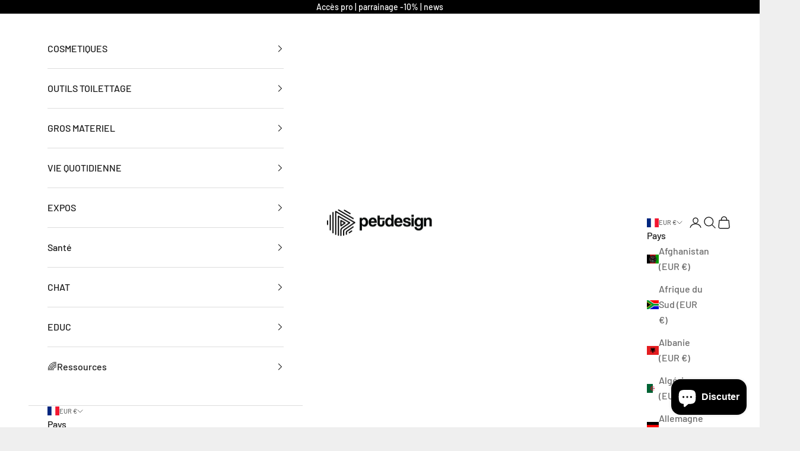

--- FILE ---
content_type: text/html; charset=utf-8
request_url: https://petdesign.fr/collections/tables-de-toilettage
body_size: 102637
content:
<!doctype html>

<html lang="fr" dir="ltr">
  <head>
    <meta charset="utf-8">
    <meta name="viewport" content="width=device-width, initial-scale=1.0, height=device-height, minimum-scale=1.0, maximum-scale=5.0">

    <title>Les Incontournables de 2024 : les Tables de Toilettage Qui Font la Différence</title><meta name="description" content="▷ Classement des meilleurs tables de toilettage chien : Guide d&#39;achat   Pourquoi est-il important de choisir une table de toilettage électrique pour chien? Il est important de choisir une table de toilettage électrique pour chien car elle est généralement équipée d&#39;un mécanisme de levage électrique qui permet de régler"><link rel="canonical" href="https://petdesign.fr/collections/tables-de-toilettage"><link rel="shortcut icon" href="//petdesign.fr/cdn/shop/files/Sans_titre__22_-removebg-preview.png?v=1682678917&width=96">
      <link rel="apple-touch-icon" href="//petdesign.fr/cdn/shop/files/Sans_titre__22_-removebg-preview.png?v=1682678917&width=180"><link rel="preconnect" href="https://fonts.shopifycdn.com" crossorigin><link rel="preload" href="//petdesign.fr/cdn/fonts/barlow/barlow_n7.691d1d11f150e857dcbc1c10ef03d825bc378d81.woff2" as="font" type="font/woff2" crossorigin><link rel="preload" href="//petdesign.fr/cdn/fonts/barlow/barlow_n5.a193a1990790eba0cc5cca569d23799830e90f07.woff2" as="font" type="font/woff2" crossorigin><meta property="og:type" content="website">
  <meta property="og:title" content="Tables de Toilettage"><meta property="og:image" content="http://petdesign.fr/cdn/shop/collections/comfort-electrique-table-110x60x42-100cm-bleu_400x_b463e049-c093-4e49-b3d5-911080f5749b.webp?v=1708601904&width=2048">
  <meta property="og:image:secure_url" content="https://petdesign.fr/cdn/shop/collections/comfort-electrique-table-110x60x42-100cm-bleu_400x_b463e049-c093-4e49-b3d5-911080f5749b.webp?v=1708601904&width=2048">
  <meta property="og:image:width" content="1080">
  <meta property="og:image:height" content="1080"><meta property="og:description" content="▷ Classement des meilleurs tables de toilettage chien : Guide d&#39;achat   Pourquoi est-il important de choisir une table de toilettage électrique pour chien? Il est important de choisir une table de toilettage électrique pour chien car elle est généralement équipée d&#39;un mécanisme de levage électrique qui permet de régler"><meta property="og:url" content="https://petdesign.fr/collections/tables-de-toilettage">
<meta property="og:site_name" content="Petdesign.fr"><meta name="twitter:card" content="summary"><meta name="twitter:title" content="Tables de Toilettage">
  <meta name="twitter:description" content="▷ Classement des meilleurs tables de toilettage chien : Guide d&#39;achat   Pourquoi est-il important de choisir une table de toilettage électrique pour chien? Il est important de choisir une table de toilettage électrique pour chien car elle est généralement équipée d&#39;un mécanisme de levage électrique qui permet de régler facilement la hauteur de la table. Cela permet de travailler dans une position plus confortable pour le toiletteur et pour le chien, et également de faciliter l&#39;accès aux zones difficiles d&#39;accès sur le chien. Comment choisir la meilleure table de toilettage électrique pour chien? Il est important de considérer les caractéristiques de la table de toilettage, comme la taille, la capacité de levage, la stabilité, et les accessoires inclus. Il est également important de considérer les besoins de votre salon de toilettage, comme le nombre de chiens que vous toilettez régulièrement"><meta name="twitter:image" content="https://petdesign.fr/cdn/shop/collections/comfort-electrique-table-110x60x42-100cm-bleu_400x_b463e049-c093-4e49-b3d5-911080f5749b.webp?crop=center&height=1200&v=1708601904&width=1200">
  <meta name="twitter:image:alt" content="Les Incontournables : les Tables de Toilettage Qui Font la Différence"><script async crossorigin fetchpriority="high" src="/cdn/shopifycloud/importmap-polyfill/es-modules-shim.2.4.0.js"></script>
<script type="application/ld+json">
  {
    "@context": "https://schema.org",
    "@type": "BreadcrumbList",
    "itemListElement": [{
        "@type": "ListItem",
        "position": 1,
        "name": "Accueil",
        "item": "https://petdesign.fr"
      },{
            "@type": "ListItem",
            "position": 2,
            "name": "Tables de Toilettage",
            "item": "https://petdesign.fr/collections/tables-de-toilettage"
          }]
  }
</script><style>/* Typography (heading) */
  @font-face {
  font-family: Barlow;
  font-weight: 700;
  font-style: normal;
  font-display: fallback;
  src: url("//petdesign.fr/cdn/fonts/barlow/barlow_n7.691d1d11f150e857dcbc1c10ef03d825bc378d81.woff2") format("woff2"),
       url("//petdesign.fr/cdn/fonts/barlow/barlow_n7.4fdbb1cb7da0e2c2f88492243ffa2b4f91924840.woff") format("woff");
}

@font-face {
  font-family: Barlow;
  font-weight: 700;
  font-style: italic;
  font-display: fallback;
  src: url("//petdesign.fr/cdn/fonts/barlow/barlow_i7.50e19d6cc2ba5146fa437a5a7443c76d5d730103.woff2") format("woff2"),
       url("//petdesign.fr/cdn/fonts/barlow/barlow_i7.47e9f98f1b094d912e6fd631cc3fe93d9f40964f.woff") format("woff");
}

/* Typography (body) */
  @font-face {
  font-family: Barlow;
  font-weight: 500;
  font-style: normal;
  font-display: fallback;
  src: url("//petdesign.fr/cdn/fonts/barlow/barlow_n5.a193a1990790eba0cc5cca569d23799830e90f07.woff2") format("woff2"),
       url("//petdesign.fr/cdn/fonts/barlow/barlow_n5.ae31c82169b1dc0715609b8cc6a610b917808358.woff") format("woff");
}

@font-face {
  font-family: Barlow;
  font-weight: 500;
  font-style: italic;
  font-display: fallback;
  src: url("//petdesign.fr/cdn/fonts/barlow/barlow_i5.714d58286997b65cd479af615cfa9bb0a117a573.woff2") format("woff2"),
       url("//petdesign.fr/cdn/fonts/barlow/barlow_i5.0120f77e6447d3b5df4bbec8ad8c2d029d87fb21.woff") format("woff");
}

@font-face {
  font-family: Barlow;
  font-weight: 700;
  font-style: normal;
  font-display: fallback;
  src: url("//petdesign.fr/cdn/fonts/barlow/barlow_n7.691d1d11f150e857dcbc1c10ef03d825bc378d81.woff2") format("woff2"),
       url("//petdesign.fr/cdn/fonts/barlow/barlow_n7.4fdbb1cb7da0e2c2f88492243ffa2b4f91924840.woff") format("woff");
}

@font-face {
  font-family: Barlow;
  font-weight: 700;
  font-style: italic;
  font-display: fallback;
  src: url("//petdesign.fr/cdn/fonts/barlow/barlow_i7.50e19d6cc2ba5146fa437a5a7443c76d5d730103.woff2") format("woff2"),
       url("//petdesign.fr/cdn/fonts/barlow/barlow_i7.47e9f98f1b094d912e6fd631cc3fe93d9f40964f.woff") format("woff");
}

:root {
    /* Container */
    --container-max-width: 100%;
    --container-xxs-max-width: 27.5rem; /* 440px */
    --container-xs-max-width: 42.5rem; /* 680px */
    --container-sm-max-width: 61.25rem; /* 980px */
    --container-md-max-width: 71.875rem; /* 1150px */
    --container-lg-max-width: 78.75rem; /* 1260px */
    --container-xl-max-width: 85rem; /* 1360px */
    --container-gutter: 1.25rem;

    --section-vertical-spacing: 2.5rem;
    --section-vertical-spacing-tight:2.5rem;

    --section-stack-gap:2.25rem;
    --section-stack-gap-tight:2.25rem;

    /* Form settings */
    --form-gap: 1.25rem; /* Gap between fieldset and submit button */
    --fieldset-gap: 1rem; /* Gap between each form input within a fieldset */
    --form-control-gap: 0.625rem; /* Gap between input and label (ignored for floating label) */
    --checkbox-control-gap: 0.75rem; /* Horizontal gap between checkbox and its associated label */
    --input-padding-block: 0.65rem; /* Vertical padding for input, textarea and native select */
    --input-padding-inline: 0.8rem; /* Horizontal padding for input, textarea and native select */
    --checkbox-size: 0.875rem; /* Size (width and height) for checkbox */

    /* Other sizes */
    --sticky-area-height: calc(var(--announcement-bar-is-sticky, 0) * var(--announcement-bar-height, 0px) + var(--header-is-sticky, 0) * var(--header-is-visible, 1) * var(--header-height, 0px));

    /* RTL support */
    --transform-logical-flip: 1;
    --transform-origin-start: left;
    --transform-origin-end: right;

    /**
     * ---------------------------------------------------------------------
     * TYPOGRAPHY
     * ---------------------------------------------------------------------
     */

    /* Font properties */
    --heading-font-family: Barlow, sans-serif;
    --heading-font-weight: 700;
    --heading-font-style: normal;
    --heading-text-transform: uppercase;
    --heading-letter-spacing: 0.0em;
    --text-font-family: Barlow, sans-serif;
    --text-font-weight: 500;
    --text-font-style: normal;
    --text-letter-spacing: 0.0em;
    --button-font: var(--text-font-style) var(--text-font-weight) var(--text-sm) / 1.65 var(--text-font-family);
    --button-text-transform: uppercase;
    --button-letter-spacing: 0.0em;

    /* Font sizes */--text-heading-size-factor: 1.5;
    --text-h1: max(0.6875rem, clamp(1.375rem, 1.146341463414634rem + 0.975609756097561vw, 2rem) * var(--text-heading-size-factor));
    --text-h2: max(0.6875rem, clamp(1.25rem, 1.0670731707317074rem + 0.7804878048780488vw, 1.75rem) * var(--text-heading-size-factor));
    --text-h3: max(0.6875rem, clamp(1.125rem, 1.0335365853658536rem + 0.3902439024390244vw, 1.375rem) * var(--text-heading-size-factor));
    --text-h4: max(0.6875rem, clamp(1rem, 0.9542682926829268rem + 0.1951219512195122vw, 1.125rem) * var(--text-heading-size-factor));
    --text-h5: calc(0.875rem * var(--text-heading-size-factor));
    --text-h6: calc(0.75rem * var(--text-heading-size-factor));

    --text-xs: 0.75rem;
    --text-sm: 0.8125rem;
    --text-base: 0.875rem;
    --text-lg: 1.0rem;
    --text-xl: 1.25rem;

    /* Rounded variables (used for border radius) */
    --rounded-full: 9999px;
    --button-border-radius: 0.0rem;
    --input-border-radius: 0.0rem;

    /* Box shadow */
    --shadow-sm: 0 2px 8px rgb(0 0 0 / 0.05);
    --shadow: 0 5px 15px rgb(0 0 0 / 0.05);
    --shadow-md: 0 5px 30px rgb(0 0 0 / 0.05);
    --shadow-block: px px px rgb(var(--text-primary) / 0.0);

    /**
     * ---------------------------------------------------------------------
     * OTHER
     * ---------------------------------------------------------------------
     */

    --checkmark-svg-url: url(//petdesign.fr/cdn/shop/t/24/assets/checkmark.svg?v=77552481021870063511759280350);
    --cursor-zoom-in-svg-url: url(//petdesign.fr/cdn/shop/t/24/assets/cursor-zoom-in.svg?v=53880737899771658811759280349);
  }

  [dir="rtl"]:root {
    /* RTL support */
    --transform-logical-flip: -1;
    --transform-origin-start: right;
    --transform-origin-end: left;
  }

  @media screen and (min-width: 700px) {
    :root {
      /* Typography (font size) */
      --text-xs: 0.875rem;
      --text-sm: 0.9375rem;
      --text-base: 1.0rem;
      --text-lg: 1.125rem;
      --text-xl: 1.375rem;

      /* Spacing settings */
      --container-gutter: 2rem;
    }
  }

  @media screen and (min-width: 1000px) {
    :root {
      /* Spacing settings */
      --container-gutter: 3rem;

      --section-vertical-spacing: 4rem;
      --section-vertical-spacing-tight: 4rem;

      --section-stack-gap:3rem;
      --section-stack-gap-tight:3rem;
    }
  }:root {/* Overlay used for modal */
    --page-overlay: 0 0 0 / 0.4;

    /* We use the first scheme background as default */
    --page-background: ;

    /* Product colors */
    --on-sale-text: 227 44 43;
    --on-sale-badge-background: 227 44 43;
    --on-sale-badge-text: 255 255 255;
    --sold-out-badge-background: 239 239 239;
    --sold-out-badge-text: 0 0 0 / 0.65;
    --custom-badge-background: 28 28 28;
    --custom-badge-text: 255 255 255;
    --star-color: 28 28 28;

    /* Status colors */
    --success-background: 212 227 203;
    --success-text: 48 122 7;
    --warning-background: 253 241 224;
    --warning-text: 237 138 0;
    --error-background: 243 204 204;
    --error-text: 203 43 43;
  }.color-scheme--scheme-1 {
      /* Color settings */--accent: 28 28 28;
      --text-color: 28 28 28;
      --background: 239 239 239 / 1.0;
      --background-without-opacity: 239 239 239;
      --background-gradient: ;--border-color: 207 207 207;/* Button colors */
      --button-background: 28 28 28;
      --button-text-color: 255 255 255;

      /* Circled buttons */
      --circle-button-background: 255 255 255;
      --circle-button-text-color: 28 28 28;
    }.shopify-section:has(.section-spacing.color-scheme--bg-609ecfcfee2f667ac6c12366fc6ece56) + .shopify-section:has(.section-spacing.color-scheme--bg-609ecfcfee2f667ac6c12366fc6ece56:not(.bordered-section)) .section-spacing {
      padding-block-start: 0;
    }.color-scheme--scheme-2 {
      /* Color settings */--accent: 28 28 28;
      --text-color: 28 28 28;
      --background: 255 255 255 / 1.0;
      --background-without-opacity: 255 255 255;
      --background-gradient: ;--border-color: 221 221 221;/* Button colors */
      --button-background: 28 28 28;
      --button-text-color: 255 255 255;

      /* Circled buttons */
      --circle-button-background: 255 255 255;
      --circle-button-text-color: 28 28 28;
    }.shopify-section:has(.section-spacing.color-scheme--bg-54922f2e920ba8346f6dc0fba343d673) + .shopify-section:has(.section-spacing.color-scheme--bg-54922f2e920ba8346f6dc0fba343d673:not(.bordered-section)) .section-spacing {
      padding-block-start: 0;
    }.color-scheme--scheme-3 {
      /* Color settings */--accent: 255 255 255;
      --text-color: 255 255 255;
      --background: 48 48 48 / 1.0;
      --background-without-opacity: 48 48 48;
      --background-gradient: ;--border-color: 79 79 79;/* Button colors */
      --button-background: 255 255 255;
      --button-text-color: 28 28 28;

      /* Circled buttons */
      --circle-button-background: 255 255 255;
      --circle-button-text-color: 28 28 28;
    }.shopify-section:has(.section-spacing.color-scheme--bg-69f923f23e89a302efbb2b0f7bc9e0f1) + .shopify-section:has(.section-spacing.color-scheme--bg-69f923f23e89a302efbb2b0f7bc9e0f1:not(.bordered-section)) .section-spacing {
      padding-block-start: 0;
    }.color-scheme--scheme-4 {
      /* Color settings */--accent: 255 255 255;
      --text-color: 255 255 255;
      --background: 0 0 0 / 0.0;
      --background-without-opacity: 0 0 0;
      --background-gradient: ;--border-color: 255 255 255;/* Button colors */
      --button-background: 255 255 255;
      --button-text-color: 28 28 28;

      /* Circled buttons */
      --circle-button-background: 255 255 255;
      --circle-button-text-color: 28 28 28;
    }.shopify-section:has(.section-spacing.color-scheme--bg-3671eee015764974ee0aef1536023e0f) + .shopify-section:has(.section-spacing.color-scheme--bg-3671eee015764974ee0aef1536023e0f:not(.bordered-section)) .section-spacing {
      padding-block-start: 0;
    }.color-scheme--scheme-3dda42ee-906f-4076-8072-75b36c743d27 {
      /* Color settings */--accent: 255 255 255;
      --text-color: 255 255 255;
      --background: 0 0 0 / 1.0;
      --background-without-opacity: 0 0 0;
      --background-gradient: ;--border-color: 38 38 38;/* Button colors */
      --button-background: 255 255 255;
      --button-text-color: 0 0 0;

      /* Circled buttons */
      --circle-button-background: 255 255 255;
      --circle-button-text-color: 28 28 28;
    }.shopify-section:has(.section-spacing.color-scheme--bg-77e774e6cc4d94d6a32f6256f02d9552) + .shopify-section:has(.section-spacing.color-scheme--bg-77e774e6cc4d94d6a32f6256f02d9552:not(.bordered-section)) .section-spacing {
      padding-block-start: 0;
    }.color-scheme--dialog {
      /* Color settings */--accent: 28 28 28;
      --text-color: 28 28 28;
      --background: 255 255 255 / 1.0;
      --background-without-opacity: 255 255 255;
      --background-gradient: ;--border-color: 221 221 221;/* Button colors */
      --button-background: 28 28 28;
      --button-text-color: 255 255 255;

      /* Circled buttons */
      --circle-button-background: 255 255 255;
      --circle-button-text-color: 28 28 28;
    }
</style><script>
  // This allows to expose several variables to the global scope, to be used in scripts
  window.themeVariables = {
    settings: {
      showPageTransition: null,
      pageType: "collection",
      moneyFormat: "{{amount_with_comma_separator}} €",
      moneyWithCurrencyFormat: "€{{amount_with_comma_separator}} €",
      currencyCodeEnabled: false,
      cartType: "drawer",
      staggerMenuApparition: true
    },

    strings: {
      addedToCart: "Produit ajouté au panier !",
      closeGallery: "Fermer la galerie",
      zoomGallery: "Zoomer sur l\u0026#39;image",
      errorGallery: "L\u0026#39;image ne peut pas etre chargée",
      shippingEstimatorNoResults: "Nous ne livrons pas à votre adresse.",
      shippingEstimatorOneResult: "Il y a un résultat pour votre adresse :",
      shippingEstimatorMultipleResults: "Il y a plusieurs résultats pour votre adresse :",
      shippingEstimatorError: "Impossible d\u0026#39;estimer les frais de livraison :",
      next: "Suivant",
      previous: "Précédent"
    },

    mediaQueries: {
      'sm': 'screen and (min-width: 700px)',
      'md': 'screen and (min-width: 1000px)',
      'lg': 'screen and (min-width: 1150px)',
      'xl': 'screen and (min-width: 1400px)',
      '2xl': 'screen and (min-width: 1600px)',
      'sm-max': 'screen and (max-width: 699px)',
      'md-max': 'screen and (max-width: 999px)',
      'lg-max': 'screen and (max-width: 1149px)',
      'xl-max': 'screen and (max-width: 1399px)',
      '2xl-max': 'screen and (max-width: 1599px)',
      'motion-safe': '(prefers-reduced-motion: no-preference)',
      'motion-reduce': '(prefers-reduced-motion: reduce)',
      'supports-hover': 'screen and (pointer: fine)',
      'supports-touch': 'screen and (hover: none)'
    }
  };</script><script type="importmap">{
        "imports": {
          "vendor": "//petdesign.fr/cdn/shop/t/24/assets/vendor.min.js?v=118757129943152772801759280322",
          "theme": "//petdesign.fr/cdn/shop/t/24/assets/theme.js?v=120831487839789910711759280321",
          "photoswipe": "//petdesign.fr/cdn/shop/t/24/assets/photoswipe.min.js?v=13374349288281597431759280318"
        }
      }
    </script>

    <script type="module" src="//petdesign.fr/cdn/shop/t/24/assets/vendor.min.js?v=118757129943152772801759280322"></script>
    <script type="module" src="//petdesign.fr/cdn/shop/t/24/assets/theme.js?v=120831487839789910711759280321"></script>

    <script>window.performance && window.performance.mark && window.performance.mark('shopify.content_for_header.start');</script><meta name="facebook-domain-verification" content="d48lywnsgg2jwx4qkk23re2vdk4fgj">
<meta name="facebook-domain-verification" content="t3hoslj1ee2k2fk8eq1fhxdbxjfc6y">
<meta name="google-site-verification" content="B6UQwSTfTq5p9-EgSW_u3P8kn-C1g20m2md9SkABAmc">
<meta id="shopify-digital-wallet" name="shopify-digital-wallet" content="/52263059635/digital_wallets/dialog">
<meta name="shopify-checkout-api-token" content="481d7ab421d55f3f4305166be42e6bdc">
<meta id="in-context-paypal-metadata" data-shop-id="52263059635" data-venmo-supported="false" data-environment="production" data-locale="fr_FR" data-paypal-v4="true" data-currency="EUR">
<link rel="alternate" type="application/atom+xml" title="Feed" href="/collections/tables-de-toilettage.atom" />
<link rel="alternate" hreflang="x-default" href="https://petdesign.fr/collections/tables-de-toilettage">
<link rel="alternate" hreflang="nl" href="https://petdesign.fr/nl/collections/tables-de-toilettage">
<link rel="alternate" hreflang="en" href="https://petdesign.fr/en/collections/tables-de-toilettage">
<link rel="alternate" hreflang="de" href="https://petdesign.fr/de/collections/tables-de-toilettage">
<link rel="alternate" hreflang="pt" href="https://petdesign.fr/pt/collections/tables-de-toilettage">
<link rel="alternate" hreflang="es" href="https://petdesign.fr/es/collections/tables-de-toilettage">
<link rel="alternate" type="application/json+oembed" href="https://petdesign.fr/collections/tables-de-toilettage.oembed">
<script async="async" src="/checkouts/internal/preloads.js?locale=fr-FR"></script>
<link rel="preconnect" href="https://shop.app" crossorigin="anonymous">
<script async="async" src="https://shop.app/checkouts/internal/preloads.js?locale=fr-FR&shop_id=52263059635" crossorigin="anonymous"></script>
<script id="apple-pay-shop-capabilities" type="application/json">{"shopId":52263059635,"countryCode":"FR","currencyCode":"EUR","merchantCapabilities":["supports3DS"],"merchantId":"gid:\/\/shopify\/Shop\/52263059635","merchantName":"Petdesign.fr","requiredBillingContactFields":["postalAddress","email","phone"],"requiredShippingContactFields":["postalAddress","email","phone"],"shippingType":"shipping","supportedNetworks":["visa","masterCard","amex","maestro"],"total":{"type":"pending","label":"Petdesign.fr","amount":"1.00"},"shopifyPaymentsEnabled":true,"supportsSubscriptions":true}</script>
<script id="shopify-features" type="application/json">{"accessToken":"481d7ab421d55f3f4305166be42e6bdc","betas":["rich-media-storefront-analytics"],"domain":"petdesign.fr","predictiveSearch":true,"shopId":52263059635,"locale":"fr"}</script>
<script>var Shopify = Shopify || {};
Shopify.shop = "petdesign-shop.myshopify.com";
Shopify.locale = "fr";
Shopify.currency = {"active":"EUR","rate":"1.0"};
Shopify.country = "FR";
Shopify.theme = {"name":"Prestige 10 + retouche dev + Howdy + avis","id":187582120281,"schema_name":"Prestige","schema_version":"10.9.2","theme_store_id":855,"role":"main"};
Shopify.theme.handle = "null";
Shopify.theme.style = {"id":null,"handle":null};
Shopify.cdnHost = "petdesign.fr/cdn";
Shopify.routes = Shopify.routes || {};
Shopify.routes.root = "/";</script>
<script type="module">!function(o){(o.Shopify=o.Shopify||{}).modules=!0}(window);</script>
<script>!function(o){function n(){var o=[];function n(){o.push(Array.prototype.slice.apply(arguments))}return n.q=o,n}var t=o.Shopify=o.Shopify||{};t.loadFeatures=n(),t.autoloadFeatures=n()}(window);</script>
<script>
  window.ShopifyPay = window.ShopifyPay || {};
  window.ShopifyPay.apiHost = "shop.app\/pay";
  window.ShopifyPay.redirectState = null;
</script>
<script id="shop-js-analytics" type="application/json">{"pageType":"collection"}</script>
<script defer="defer" async type="module" src="//petdesign.fr/cdn/shopifycloud/shop-js/modules/v2/client.init-shop-cart-sync_ChgkhDwU.fr.esm.js"></script>
<script defer="defer" async type="module" src="//petdesign.fr/cdn/shopifycloud/shop-js/modules/v2/chunk.common_BJcqwDuF.esm.js"></script>
<script type="module">
  await import("//petdesign.fr/cdn/shopifycloud/shop-js/modules/v2/client.init-shop-cart-sync_ChgkhDwU.fr.esm.js");
await import("//petdesign.fr/cdn/shopifycloud/shop-js/modules/v2/chunk.common_BJcqwDuF.esm.js");

  window.Shopify.SignInWithShop?.initShopCartSync?.({"fedCMEnabled":true,"windoidEnabled":true});

</script>
<script>
  window.Shopify = window.Shopify || {};
  if (!window.Shopify.featureAssets) window.Shopify.featureAssets = {};
  window.Shopify.featureAssets['shop-js'] = {"shop-cart-sync":["modules/v2/client.shop-cart-sync_D4o_5Ov_.fr.esm.js","modules/v2/chunk.common_BJcqwDuF.esm.js"],"init-fed-cm":["modules/v2/client.init-fed-cm_BPY0MiuD.fr.esm.js","modules/v2/chunk.common_BJcqwDuF.esm.js"],"init-shop-email-lookup-coordinator":["modules/v2/client.init-shop-email-lookup-coordinator_CDHycKYk.fr.esm.js","modules/v2/chunk.common_BJcqwDuF.esm.js"],"shop-cash-offers":["modules/v2/client.shop-cash-offers_NQsrJJFl.fr.esm.js","modules/v2/chunk.common_BJcqwDuF.esm.js","modules/v2/chunk.modal_Cjxu_1fo.esm.js"],"init-shop-cart-sync":["modules/v2/client.init-shop-cart-sync_ChgkhDwU.fr.esm.js","modules/v2/chunk.common_BJcqwDuF.esm.js"],"init-windoid":["modules/v2/client.init-windoid_Cm8_3XkW.fr.esm.js","modules/v2/chunk.common_BJcqwDuF.esm.js"],"shop-toast-manager":["modules/v2/client.shop-toast-manager_PCb2cpdP.fr.esm.js","modules/v2/chunk.common_BJcqwDuF.esm.js"],"pay-button":["modules/v2/client.pay-button_4LiCA2qV.fr.esm.js","modules/v2/chunk.common_BJcqwDuF.esm.js"],"shop-button":["modules/v2/client.shop-button_GeIwBG5B.fr.esm.js","modules/v2/chunk.common_BJcqwDuF.esm.js"],"shop-login-button":["modules/v2/client.shop-login-button_CUrU_OLp.fr.esm.js","modules/v2/chunk.common_BJcqwDuF.esm.js","modules/v2/chunk.modal_Cjxu_1fo.esm.js"],"avatar":["modules/v2/client.avatar_BTnouDA3.fr.esm.js"],"shop-follow-button":["modules/v2/client.shop-follow-button_su6NTC-j.fr.esm.js","modules/v2/chunk.common_BJcqwDuF.esm.js","modules/v2/chunk.modal_Cjxu_1fo.esm.js"],"init-customer-accounts-sign-up":["modules/v2/client.init-customer-accounts-sign-up_DcRbvCo_.fr.esm.js","modules/v2/client.shop-login-button_CUrU_OLp.fr.esm.js","modules/v2/chunk.common_BJcqwDuF.esm.js","modules/v2/chunk.modal_Cjxu_1fo.esm.js"],"init-shop-for-new-customer-accounts":["modules/v2/client.init-shop-for-new-customer-accounts_B_arnwTM.fr.esm.js","modules/v2/client.shop-login-button_CUrU_OLp.fr.esm.js","modules/v2/chunk.common_BJcqwDuF.esm.js","modules/v2/chunk.modal_Cjxu_1fo.esm.js"],"init-customer-accounts":["modules/v2/client.init-customer-accounts_DeviBYnH.fr.esm.js","modules/v2/client.shop-login-button_CUrU_OLp.fr.esm.js","modules/v2/chunk.common_BJcqwDuF.esm.js","modules/v2/chunk.modal_Cjxu_1fo.esm.js"],"checkout-modal":["modules/v2/client.checkout-modal_CLohB8EO.fr.esm.js","modules/v2/chunk.common_BJcqwDuF.esm.js","modules/v2/chunk.modal_Cjxu_1fo.esm.js"],"lead-capture":["modules/v2/client.lead-capture_CsJGJY_m.fr.esm.js","modules/v2/chunk.common_BJcqwDuF.esm.js","modules/v2/chunk.modal_Cjxu_1fo.esm.js"],"shop-login":["modules/v2/client.shop-login_gLzDdfIx.fr.esm.js","modules/v2/chunk.common_BJcqwDuF.esm.js","modules/v2/chunk.modal_Cjxu_1fo.esm.js"],"payment-terms":["modules/v2/client.payment-terms_DZ7f6SjO.fr.esm.js","modules/v2/chunk.common_BJcqwDuF.esm.js","modules/v2/chunk.modal_Cjxu_1fo.esm.js"]};
</script>
<script>(function() {
  var isLoaded = false;
  function asyncLoad() {
    if (isLoaded) return;
    isLoaded = true;
    var urls = ["https:\/\/cdn.growthhero.io\/sites\/pixel.js?shop=petdesign-shop.myshopify.com","https:\/\/cdn.nfcube.com\/e9855f9758981d36ae19259d72bb658b.js?shop=petdesign-shop.myshopify.com","\/\/cdn.shopify.com\/proxy\/a5e336a3dbd40021b7b230f109cd2287680f774386cac311013d84b724edf335\/app.digital-downloads.com\/js\/customer-orders.js?shop=petdesign-shop.myshopify.com\u0026sp-cache-control=cHVibGljLCBtYXgtYWdlPTkwMA","\/\/cdn.shopify.com\/proxy\/91e685fd2ff1ed44863b6fd97d83db8fc74c5d9a7743c1e5154a8cf5fd266015\/static.cdn.printful.com\/static\/js\/external\/shopify-product-customizer.js?v=0.28\u0026shop=petdesign-shop.myshopify.com\u0026sp-cache-control=cHVibGljLCBtYXgtYWdlPTkwMA","https:\/\/d1564fddzjmdj5.cloudfront.net\/initializercolissimo.js?app_name=happycolissimo\u0026cloud=d1564fddzjmdj5.cloudfront.net\u0026shop=petdesign-shop.myshopify.com","https:\/\/cdn.autoketing.org\/sdk-cdn\/product-review\/dist\/product-review-embed.js?t=1753771420165799577\u0026shop=petdesign-shop.myshopify.com","https:\/\/cdn.adscale.com\/static\/ecom_js\/petdesign-shop\/add_item_to_cart.js?ver=20251123\u0026shop=petdesign-shop.myshopify.com"];
    for (var i = 0; i < urls.length; i++) {
      var s = document.createElement('script');
      s.type = 'text/javascript';
      s.async = true;
      s.src = urls[i];
      var x = document.getElementsByTagName('script')[0];
      x.parentNode.insertBefore(s, x);
    }
  };
  if(window.attachEvent) {
    window.attachEvent('onload', asyncLoad);
  } else {
    window.addEventListener('load', asyncLoad, false);
  }
})();</script>
<script id="__st">var __st={"a":52263059635,"offset":3600,"reqid":"973590bd-d2e4-4e66-bdf7-dd85abdd75f9-1763885889","pageurl":"petdesign.fr\/collections\/tables-de-toilettage","u":"92b54d9648b5","p":"collection","rtyp":"collection","rid":241868439731};</script>
<script>window.ShopifyPaypalV4VisibilityTracking = true;</script>
<script id="captcha-bootstrap">!function(){'use strict';const t='contact',e='account',n='new_comment',o=[[t,t],['blogs',n],['comments',n],[t,'customer']],c=[[e,'customer_login'],[e,'guest_login'],[e,'recover_customer_password'],[e,'create_customer']],r=t=>t.map((([t,e])=>`form[action*='/${t}']:not([data-nocaptcha='true']) input[name='form_type'][value='${e}']`)).join(','),a=t=>()=>t?[...document.querySelectorAll(t)].map((t=>t.form)):[];function s(){const t=[...o],e=r(t);return a(e)}const i='password',u='form_key',d=['recaptcha-v3-token','g-recaptcha-response','h-captcha-response',i],f=()=>{try{return window.sessionStorage}catch{return}},m='__shopify_v',_=t=>t.elements[u];function p(t,e,n=!1){try{const o=window.sessionStorage,c=JSON.parse(o.getItem(e)),{data:r}=function(t){const{data:e,action:n}=t;return t[m]||n?{data:e,action:n}:{data:t,action:n}}(c);for(const[e,n]of Object.entries(r))t.elements[e]&&(t.elements[e].value=n);n&&o.removeItem(e)}catch(o){console.error('form repopulation failed',{error:o})}}const l='form_type',E='cptcha';function T(t){t.dataset[E]=!0}const w=window,h=w.document,L='Shopify',v='ce_forms',y='captcha';let A=!1;((t,e)=>{const n=(g='f06e6c50-85a8-45c8-87d0-21a2b65856fe',I='https://cdn.shopify.com/shopifycloud/storefront-forms-hcaptcha/ce_storefront_forms_captcha_hcaptcha.v1.5.2.iife.js',D={infoText:'Protégé par hCaptcha',privacyText:'Confidentialité',termsText:'Conditions'},(t,e,n)=>{const o=w[L][v],c=o.bindForm;if(c)return c(t,g,e,D).then(n);var r;o.q.push([[t,g,e,D],n]),r=I,A||(h.body.append(Object.assign(h.createElement('script'),{id:'captcha-provider',async:!0,src:r})),A=!0)});var g,I,D;w[L]=w[L]||{},w[L][v]=w[L][v]||{},w[L][v].q=[],w[L][y]=w[L][y]||{},w[L][y].protect=function(t,e){n(t,void 0,e),T(t)},Object.freeze(w[L][y]),function(t,e,n,w,h,L){const[v,y,A,g]=function(t,e,n){const i=e?o:[],u=t?c:[],d=[...i,...u],f=r(d),m=r(i),_=r(d.filter((([t,e])=>n.includes(e))));return[a(f),a(m),a(_),s()]}(w,h,L),I=t=>{const e=t.target;return e instanceof HTMLFormElement?e:e&&e.form},D=t=>v().includes(t);t.addEventListener('submit',(t=>{const e=I(t);if(!e)return;const n=D(e)&&!e.dataset.hcaptchaBound&&!e.dataset.recaptchaBound,o=_(e),c=g().includes(e)&&(!o||!o.value);(n||c)&&t.preventDefault(),c&&!n&&(function(t){try{if(!f())return;!function(t){const e=f();if(!e)return;const n=_(t);if(!n)return;const o=n.value;o&&e.removeItem(o)}(t);const e=Array.from(Array(32),(()=>Math.random().toString(36)[2])).join('');!function(t,e){_(t)||t.append(Object.assign(document.createElement('input'),{type:'hidden',name:u})),t.elements[u].value=e}(t,e),function(t,e){const n=f();if(!n)return;const o=[...t.querySelectorAll(`input[type='${i}']`)].map((({name:t})=>t)),c=[...d,...o],r={};for(const[a,s]of new FormData(t).entries())c.includes(a)||(r[a]=s);n.setItem(e,JSON.stringify({[m]:1,action:t.action,data:r}))}(t,e)}catch(e){console.error('failed to persist form',e)}}(e),e.submit())}));const S=(t,e)=>{t&&!t.dataset[E]&&(n(t,e.some((e=>e===t))),T(t))};for(const o of['focusin','change'])t.addEventListener(o,(t=>{const e=I(t);D(e)&&S(e,y())}));const B=e.get('form_key'),M=e.get(l),P=B&&M;t.addEventListener('DOMContentLoaded',(()=>{const t=y();if(P)for(const e of t)e.elements[l].value===M&&p(e,B);[...new Set([...A(),...v().filter((t=>'true'===t.dataset.shopifyCaptcha))])].forEach((e=>S(e,t)))}))}(h,new URLSearchParams(w.location.search),n,t,e,['guest_login'])})(!1,!0)}();</script>
<script integrity="sha256-52AcMU7V7pcBOXWImdc/TAGTFKeNjmkeM1Pvks/DTgc=" data-source-attribution="shopify.loadfeatures" defer="defer" src="//petdesign.fr/cdn/shopifycloud/storefront/assets/storefront/load_feature-81c60534.js" crossorigin="anonymous"></script>
<script crossorigin="anonymous" defer="defer" src="//petdesign.fr/cdn/shopifycloud/storefront/assets/shopify_pay/storefront-65b4c6d7.js?v=20250812"></script>
<script data-source-attribution="shopify.dynamic_checkout.dynamic.init">var Shopify=Shopify||{};Shopify.PaymentButton=Shopify.PaymentButton||{isStorefrontPortableWallets:!0,init:function(){window.Shopify.PaymentButton.init=function(){};var t=document.createElement("script");t.src="https://petdesign.fr/cdn/shopifycloud/portable-wallets/latest/portable-wallets.fr.js",t.type="module",document.head.appendChild(t)}};
</script>
<script data-source-attribution="shopify.dynamic_checkout.buyer_consent">
  function portableWalletsHideBuyerConsent(e){var t=document.getElementById("shopify-buyer-consent"),n=document.getElementById("shopify-subscription-policy-button");t&&n&&(t.classList.add("hidden"),t.setAttribute("aria-hidden","true"),n.removeEventListener("click",e))}function portableWalletsShowBuyerConsent(e){var t=document.getElementById("shopify-buyer-consent"),n=document.getElementById("shopify-subscription-policy-button");t&&n&&(t.classList.remove("hidden"),t.removeAttribute("aria-hidden"),n.addEventListener("click",e))}window.Shopify?.PaymentButton&&(window.Shopify.PaymentButton.hideBuyerConsent=portableWalletsHideBuyerConsent,window.Shopify.PaymentButton.showBuyerConsent=portableWalletsShowBuyerConsent);
</script>
<script data-source-attribution="shopify.dynamic_checkout.cart.bootstrap">document.addEventListener("DOMContentLoaded",(function(){function t(){return document.querySelector("shopify-accelerated-checkout-cart, shopify-accelerated-checkout")}if(t())Shopify.PaymentButton.init();else{new MutationObserver((function(e,n){t()&&(Shopify.PaymentButton.init(),n.disconnect())})).observe(document.body,{childList:!0,subtree:!0})}}));
</script>
<link id="shopify-accelerated-checkout-styles" rel="stylesheet" media="screen" href="https://petdesign.fr/cdn/shopifycloud/portable-wallets/latest/accelerated-checkout-backwards-compat.css" crossorigin="anonymous">
<style id="shopify-accelerated-checkout-cart">
        #shopify-buyer-consent {
  margin-top: 1em;
  display: inline-block;
  width: 100%;
}

#shopify-buyer-consent.hidden {
  display: none;
}

#shopify-subscription-policy-button {
  background: none;
  border: none;
  padding: 0;
  text-decoration: underline;
  font-size: inherit;
  cursor: pointer;
}

#shopify-subscription-policy-button::before {
  box-shadow: none;
}

      </style>

<script>window.performance && window.performance.mark && window.performance.mark('shopify.content_for_header.end');</script>
<link href="//petdesign.fr/cdn/shop/t/24/assets/theme.css?v=162194972674668574481759280319" rel="stylesheet" type="text/css" media="all" /><!--Gem_Page_Header_Script-->
    


<!--End_Gem_Page_Header_Script-->
<!-- BEGIN app block: shopify://apps/rez-notify-me/blocks/rez/0da60196-81b6-4270-afac-c9294e1641ba --><script id='rez-config-data'>
    if (typeof REZ_DATA == 'undefined') {
      
        var storeData = {"domain":"petdesign-shop.myshopify.com","email":"joris.mirabel@gmail.com","country":"France","store_name":"Petdesign.fr","money_format":"{{amount_with_comma_separator}} €","owner_name":"Endemik sas","shopify_plan":"Shopify","uninstall_app":null,"id":836,"storefront_token":null,"is_installed":1,"plan_id":0,"plan_code":"free","watermark":true,"createdAt":"2025-10-14T10:55:50.491Z","updatedAt":"2025-10-14T10:55:50.491Z"};
      

      
        var btnConfig = {"id":755,"button_text":"Me prévenir dès que ce produit est disponible","border_radius":"5","text_color":"#FFFFFF","bg_color":"#F78787","product_type":"0","selected_product_ids":"","show_on_collection":false,"show_on_search":false,"createdAt":"2025-10-14T10:57:36.208Z","updatedAt":"2025-10-14T11:01:05.000Z"};
      

      
        var formConfig = {"id":755,"header":"Me prévenir","description":"Je veux recevoir un email dès que le stock est de retour.","email_placeholder":"Me notifier","email_error":"Votre email","term_message":"Votre email est en sécurité avec nous","btn_text":"M'alerter du retour en stock","btn_border_radius":"5","text_color":"#FFFFFF","bg_color":"#000000","cf_header":"Thank you!","cf_description":"We will notify you when the product is available.","createdAt":"2025-10-14T10:57:36.260Z","updatedAt":"2025-10-14T11:01:05.000Z"};
      
      window.REZ_DATA = {
        shop_domain: "",
        url: "https://petdesign.fr",
        secure_url: "https://petdesign.fr",
        money_format: "{{amount_with_comma_separator}} €",
        current_product: null,
        current_customer: {
          id: null,
          tags: null
        },
        current_collection: [{"id":8409179750745,"title":"Table Electrique Innova (Hauteur : 99cm - Plateau : 110x59 cm)","handle":"table-elec-innova","description":"\u003cp\u003e\u003cspan style=\"font-family: -apple-system, BlinkMacSystemFont, 'San Francisco', 'Segoe UI', Roboto, 'Helvetica Neue', sans-serif; font-size: 0.875rem;\"\u003eQuelles sont les caractéristiques différenciantes de la \u003ca href=\"https:\/\/petdesign.fr\/collections\/tables-de-toilettage\"\u003etable de toilettage\u003c\/a\u003e électrique Innova ?\u003c\/span\u003e\u003cspan style=\"font-family: -apple-system, BlinkMacSystemFont, 'San Francisco', 'Segoe UI', Roboto, 'Helvetica Neue', sans-serif; font-size: 0.875rem;\"\u003e\u003cbr\u003e\u003c\/span\u003e\u003cspan style=\"font-family: -apple-system, BlinkMacSystemFont, 'San Francisco', 'Segoe UI', Roboto, 'Helvetica Neue', sans-serif; font-size: 0.875rem;\"\u003eLa potence pivotante à 180˚ permet de travailler confortablement sur toute la longueur du chien, y compris la partie frontale, sans obstruction. De plus, elle comprend une deuxième potence simple.\u003c\/span\u003e\u003c\/p\u003e\n\u003cp\u003e\u003cbr\u003e\u003cspan style=\"font-family: -apple-system, BlinkMacSystemFont, 'San Francisco', 'Segoe UI', Roboto, 'Helvetica Neue', sans-serif; font-size: 0.875rem;\"\u003eComment cette table de toilettage se distingue-t-elle des autres ?\u003cbr\u003e\u003c\/span\u003e\u003cspan style=\"font-family: -apple-system, BlinkMacSystemFont, 'San Francisco', 'Segoe UI', Roboto, 'Helvetica Neue', sans-serif; font-size: 0.875rem;\"\u003eLe plateau avec un côté ovale est conçu pour améliorer la posture du toiletteur.\u003c\/span\u003e\u003c\/p\u003e\n\u003cp\u003e\u003cbr\u003e\u003cspan style=\"font-family: -apple-system, BlinkMacSystemFont, 'San Francisco', 'Segoe UI', Roboto, 'Helvetica Neue', sans-serif; font-size: 0.875rem;\"\u003eQuelles sont les caractéristiques de la structure de la table ?\u003cbr\u003e\u003c\/span\u003e\u003cspan style=\"font-family: -apple-system, BlinkMacSystemFont, 'San Francisco', 'Segoe UI', Roboto, 'Helvetica Neue', sans-serif; font-size: 0.875rem;\"\u003eLa structure est très solide et stable, et elle intègre la potence rotative, une barre avec trois crochets et un compartiment avec deux prises pour les appareils communs (maximum 800W) et deux ports USB.\u003c\/span\u003e\u003c\/p\u003e\n\u003cp\u003e\u003cspan style=\"font-family: -apple-system, BlinkMacSystemFont, 'San Francisco', 'Segoe UI', Roboto, 'Helvetica Neue', sans-serif; font-size: 0.875rem;\"\u003eComment peut-on contrôler cette table de toilettage ?\u003cbr\u003e\u003c\/span\u003e\u003cspan style=\"font-family: -apple-system, BlinkMacSystemFont, 'San Francisco', 'Segoe UI', Roboto, 'Helvetica Neue', sans-serif; font-size: 0.875rem;\"\u003eUn commutateur à pédale assure un contrôle facile et sécurisé de la table.\u003c\/span\u003e\u003c\/p\u003e\n\u003cp\u003e\u003cbr\u003e\u003cspan style=\"font-family: -apple-system, BlinkMacSystemFont, 'San Francisco', 'Segoe UI', Roboto, 'Helvetica Neue', sans-serif; font-size: 0.875rem;\"\u003eQuelles sont les possibilités de réglage de la hauteur de la table ?\u003cbr\u003e\u003c\/span\u003e\u003cspan style=\"font-family: -apple-system, BlinkMacSystemFont, 'San Francisco', 'Segoe UI', Roboto, 'Helvetica Neue', sans-serif; font-size: 0.875rem;\"\u003eLa hauteur de la table est réglable de 30 à 99 cm.\u003c\/span\u003e\u003c\/p\u003e\n\u003cp\u003e\u003cbr\u003e\u003cspan style=\"font-family: -apple-system, BlinkMacSystemFont, 'San Francisco', 'Segoe UI', Roboto, 'Helvetica Neue', sans-serif; font-size: 0.875rem;\"\u003eQuelles sont les dimensions du plateau ?\u003cbr\u003e\u003c\/span\u003e\u003cspan style=\"font-family: -apple-system, BlinkMacSystemFont, 'San Francisco', 'Segoe UI', Roboto, 'Helvetica Neue', sans-serif; font-size: 0.875rem;\"\u003eLes dimensions du plateau sont de 110 x 59 cm.\u003c\/span\u003e\u003c\/p\u003e\n\u003cp\u003e\u003cbr\u003e\u003cspan style=\"font-family: -apple-system, BlinkMacSystemFont, 'San Francisco', 'Segoe UI', Roboto, 'Helvetica Neue', sans-serif; font-size: 0.875rem;\"\u003eQuelles sont les hauteurs maximales de la potence amovible et de la potence fixe ?\u003cbr\u003e\u003c\/span\u003e\u003cspan style=\"font-family: -apple-system, BlinkMacSystemFont, 'San Francisco', 'Segoe UI', Roboto, 'Helvetica Neue', sans-serif; font-size: 0.875rem;\"\u003eLa hauteur maximale des deux potences est de 102 cm.\u003c\/span\u003e\u003c\/p\u003e\n\u003cp\u003e\u003cbr\u003e\u003cspan style=\"font-family: -apple-system, BlinkMacSystemFont, 'San Francisco', 'Segoe UI', Roboto, 'Helvetica Neue', sans-serif; font-size: 0.875rem;\"\u003eQuels accessoires sont inclus avec la table de toilettage ?\u003cbr\u003e\u003c\/span\u003e\u003cspan style=\"font-family: -apple-system, BlinkMacSystemFont, 'San Francisco', 'Segoe UI', Roboto, 'Helvetica Neue', sans-serif; font-size: 0.875rem;\"\u003eLa table comprend les deux potences (fixe et rotative) et deux laisses simples.\u003c\/span\u003e\u003c\/p\u003e\n\u003cp\u003e\u003cbr\u003e\u003cspan style=\"font-family: -apple-system, BlinkMacSystemFont, 'San Francisco', 'Segoe UI', Roboto, 'Helvetica Neue', sans-serif; font-size: 0.875rem;\"\u003eQuelle est la garantie offerte  pour cette table de toilettage ?\u003cbr\u003e\u003c\/span\u003e\u003cspan style=\"font-family: -apple-system, BlinkMacSystemFont, 'San Francisco', 'Segoe UI', Roboto, 'Helvetica Neue', sans-serif; font-size: 0.875rem;\"\u003eLa fabricant offre une garantie professionnelle d'un an sur cette table de toilettage.\u003c\/span\u003e\u003cbr\u003e\u003c\/p\u003e","published_at":"2023-05-15T22:17:04+02:00","created_at":"2023-05-15T22:03:06+02:00","vendor":"Setter Bakio S.L.","type":"Toilettage","tags":["-a","20","Best Sellers","landingtable01","Toilettage","Toilettage: Electriques","Toilettage: Tables de Toilettage"],"price":89900,"price_min":89900,"price_max":89900,"available":true,"price_varies":false,"compare_at_price":92000,"compare_at_price_min":92000,"compare_at_price_max":92000,"compare_at_price_varies":false,"variants":[{"id":46726393528665,"title":"Default Title","option1":"Default Title","option2":null,"option3":null,"sku":"SH0150","requires_shipping":true,"taxable":true,"featured_image":null,"available":true,"name":"Table Electrique Innova (Hauteur : 99cm - Plateau : 110x59 cm)","public_title":null,"options":["Default Title"],"price":89900,"weight":65000,"compare_at_price":92000,"inventory_management":null,"barcode":null,"requires_selling_plan":false,"selling_plan_allocations":[]}],"images":["\/\/petdesign.fr\/cdn\/shop\/files\/picture_37900_original.jpg?v=1684181651","\/\/petdesign.fr\/cdn\/shop\/files\/picture_37903_original.jpg?v=1684181662","\/\/petdesign.fr\/cdn\/shop\/files\/picture_37904_original.jpg?v=1684181673","\/\/petdesign.fr\/cdn\/shop\/files\/picture_37905_original.jpg?v=1684181683","\/\/petdesign.fr\/cdn\/shop\/files\/picture_37906_original.jpg?v=1684181708","\/\/petdesign.fr\/cdn\/shop\/files\/picture_37908_original.jpg?v=1684181727","\/\/petdesign.fr\/cdn\/shop\/files\/picture_37909_original.jpg?v=1684181737"],"featured_image":"\/\/petdesign.fr\/cdn\/shop\/files\/picture_37900_original.jpg?v=1684181651","options":["Title"],"media":[{"alt":null,"id":42447913288025,"position":1,"preview_image":{"aspect_ratio":1.0,"height":500,"width":500,"src":"\/\/petdesign.fr\/cdn\/shop\/files\/picture_37900_original.jpg?v=1684181651"},"aspect_ratio":1.0,"height":500,"media_type":"image","src":"\/\/petdesign.fr\/cdn\/shop\/files\/picture_37900_original.jpg?v=1684181651","width":500},{"alt":null,"id":42447915188569,"position":2,"preview_image":{"aspect_ratio":1.0,"height":500,"width":500,"src":"\/\/petdesign.fr\/cdn\/shop\/files\/picture_37903_original.jpg?v=1684181662"},"aspect_ratio":1.0,"height":500,"media_type":"image","src":"\/\/petdesign.fr\/cdn\/shop\/files\/picture_37903_original.jpg?v=1684181662","width":500},{"alt":null,"id":42447916958041,"position":3,"preview_image":{"aspect_ratio":1.0,"height":500,"width":500,"src":"\/\/petdesign.fr\/cdn\/shop\/files\/picture_37904_original.jpg?v=1684181673"},"aspect_ratio":1.0,"height":500,"media_type":"image","src":"\/\/petdesign.fr\/cdn\/shop\/files\/picture_37904_original.jpg?v=1684181673","width":500},{"alt":null,"id":42447918629209,"position":4,"preview_image":{"aspect_ratio":1.0,"height":500,"width":500,"src":"\/\/petdesign.fr\/cdn\/shop\/files\/picture_37905_original.jpg?v=1684181683"},"aspect_ratio":1.0,"height":500,"media_type":"image","src":"\/\/petdesign.fr\/cdn\/shop\/files\/picture_37905_original.jpg?v=1684181683","width":500},{"alt":null,"id":42447923544409,"position":5,"preview_image":{"aspect_ratio":1.0,"height":500,"width":500,"src":"\/\/petdesign.fr\/cdn\/shop\/files\/picture_37906_original.jpg?v=1684181708"},"aspect_ratio":1.0,"height":500,"media_type":"image","src":"\/\/petdesign.fr\/cdn\/shop\/files\/picture_37906_original.jpg?v=1684181708","width":500},{"alt":null,"id":42447927214425,"position":6,"preview_image":{"aspect_ratio":1.0,"height":500,"width":500,"src":"\/\/petdesign.fr\/cdn\/shop\/files\/picture_37908_original.jpg?v=1684181727"},"aspect_ratio":1.0,"height":500,"media_type":"image","src":"\/\/petdesign.fr\/cdn\/shop\/files\/picture_37908_original.jpg?v=1684181727","width":500},{"alt":null,"id":42447929278809,"position":7,"preview_image":{"aspect_ratio":1.0,"height":500,"width":500,"src":"\/\/petdesign.fr\/cdn\/shop\/files\/picture_37909_original.jpg?v=1684181737"},"aspect_ratio":1.0,"height":500,"media_type":"image","src":"\/\/petdesign.fr\/cdn\/shop\/files\/picture_37909_original.jpg?v=1684181737","width":500}],"requires_selling_plan":false,"selling_plan_groups":[],"content":"\u003cp\u003e\u003cspan style=\"font-family: -apple-system, BlinkMacSystemFont, 'San Francisco', 'Segoe UI', Roboto, 'Helvetica Neue', sans-serif; font-size: 0.875rem;\"\u003eQuelles sont les caractéristiques différenciantes de la \u003ca href=\"https:\/\/petdesign.fr\/collections\/tables-de-toilettage\"\u003etable de toilettage\u003c\/a\u003e électrique Innova ?\u003c\/span\u003e\u003cspan style=\"font-family: -apple-system, BlinkMacSystemFont, 'San Francisco', 'Segoe UI', Roboto, 'Helvetica Neue', sans-serif; font-size: 0.875rem;\"\u003e\u003cbr\u003e\u003c\/span\u003e\u003cspan style=\"font-family: -apple-system, BlinkMacSystemFont, 'San Francisco', 'Segoe UI', Roboto, 'Helvetica Neue', sans-serif; font-size: 0.875rem;\"\u003eLa potence pivotante à 180˚ permet de travailler confortablement sur toute la longueur du chien, y compris la partie frontale, sans obstruction. De plus, elle comprend une deuxième potence simple.\u003c\/span\u003e\u003c\/p\u003e\n\u003cp\u003e\u003cbr\u003e\u003cspan style=\"font-family: -apple-system, BlinkMacSystemFont, 'San Francisco', 'Segoe UI', Roboto, 'Helvetica Neue', sans-serif; font-size: 0.875rem;\"\u003eComment cette table de toilettage se distingue-t-elle des autres ?\u003cbr\u003e\u003c\/span\u003e\u003cspan style=\"font-family: -apple-system, BlinkMacSystemFont, 'San Francisco', 'Segoe UI', Roboto, 'Helvetica Neue', sans-serif; font-size: 0.875rem;\"\u003eLe plateau avec un côté ovale est conçu pour améliorer la posture du toiletteur.\u003c\/span\u003e\u003c\/p\u003e\n\u003cp\u003e\u003cbr\u003e\u003cspan style=\"font-family: -apple-system, BlinkMacSystemFont, 'San Francisco', 'Segoe UI', Roboto, 'Helvetica Neue', sans-serif; font-size: 0.875rem;\"\u003eQuelles sont les caractéristiques de la structure de la table ?\u003cbr\u003e\u003c\/span\u003e\u003cspan style=\"font-family: -apple-system, BlinkMacSystemFont, 'San Francisco', 'Segoe UI', Roboto, 'Helvetica Neue', sans-serif; font-size: 0.875rem;\"\u003eLa structure est très solide et stable, et elle intègre la potence rotative, une barre avec trois crochets et un compartiment avec deux prises pour les appareils communs (maximum 800W) et deux ports USB.\u003c\/span\u003e\u003c\/p\u003e\n\u003cp\u003e\u003cspan style=\"font-family: -apple-system, BlinkMacSystemFont, 'San Francisco', 'Segoe UI', Roboto, 'Helvetica Neue', sans-serif; font-size: 0.875rem;\"\u003eComment peut-on contrôler cette table de toilettage ?\u003cbr\u003e\u003c\/span\u003e\u003cspan style=\"font-family: -apple-system, BlinkMacSystemFont, 'San Francisco', 'Segoe UI', Roboto, 'Helvetica Neue', sans-serif; font-size: 0.875rem;\"\u003eUn commutateur à pédale assure un contrôle facile et sécurisé de la table.\u003c\/span\u003e\u003c\/p\u003e\n\u003cp\u003e\u003cbr\u003e\u003cspan style=\"font-family: -apple-system, BlinkMacSystemFont, 'San Francisco', 'Segoe UI', Roboto, 'Helvetica Neue', sans-serif; font-size: 0.875rem;\"\u003eQuelles sont les possibilités de réglage de la hauteur de la table ?\u003cbr\u003e\u003c\/span\u003e\u003cspan style=\"font-family: -apple-system, BlinkMacSystemFont, 'San Francisco', 'Segoe UI', Roboto, 'Helvetica Neue', sans-serif; font-size: 0.875rem;\"\u003eLa hauteur de la table est réglable de 30 à 99 cm.\u003c\/span\u003e\u003c\/p\u003e\n\u003cp\u003e\u003cbr\u003e\u003cspan style=\"font-family: -apple-system, BlinkMacSystemFont, 'San Francisco', 'Segoe UI', Roboto, 'Helvetica Neue', sans-serif; font-size: 0.875rem;\"\u003eQuelles sont les dimensions du plateau ?\u003cbr\u003e\u003c\/span\u003e\u003cspan style=\"font-family: -apple-system, BlinkMacSystemFont, 'San Francisco', 'Segoe UI', Roboto, 'Helvetica Neue', sans-serif; font-size: 0.875rem;\"\u003eLes dimensions du plateau sont de 110 x 59 cm.\u003c\/span\u003e\u003c\/p\u003e\n\u003cp\u003e\u003cbr\u003e\u003cspan style=\"font-family: -apple-system, BlinkMacSystemFont, 'San Francisco', 'Segoe UI', Roboto, 'Helvetica Neue', sans-serif; font-size: 0.875rem;\"\u003eQuelles sont les hauteurs maximales de la potence amovible et de la potence fixe ?\u003cbr\u003e\u003c\/span\u003e\u003cspan style=\"font-family: -apple-system, BlinkMacSystemFont, 'San Francisco', 'Segoe UI', Roboto, 'Helvetica Neue', sans-serif; font-size: 0.875rem;\"\u003eLa hauteur maximale des deux potences est de 102 cm.\u003c\/span\u003e\u003c\/p\u003e\n\u003cp\u003e\u003cbr\u003e\u003cspan style=\"font-family: -apple-system, BlinkMacSystemFont, 'San Francisco', 'Segoe UI', Roboto, 'Helvetica Neue', sans-serif; font-size: 0.875rem;\"\u003eQuels accessoires sont inclus avec la table de toilettage ?\u003cbr\u003e\u003c\/span\u003e\u003cspan style=\"font-family: -apple-system, BlinkMacSystemFont, 'San Francisco', 'Segoe UI', Roboto, 'Helvetica Neue', sans-serif; font-size: 0.875rem;\"\u003eLa table comprend les deux potences (fixe et rotative) et deux laisses simples.\u003c\/span\u003e\u003c\/p\u003e\n\u003cp\u003e\u003cbr\u003e\u003cspan style=\"font-family: -apple-system, BlinkMacSystemFont, 'San Francisco', 'Segoe UI', Roboto, 'Helvetica Neue', sans-serif; font-size: 0.875rem;\"\u003eQuelle est la garantie offerte  pour cette table de toilettage ?\u003cbr\u003e\u003c\/span\u003e\u003cspan style=\"font-family: -apple-system, BlinkMacSystemFont, 'San Francisco', 'Segoe UI', Roboto, 'Helvetica Neue', sans-serif; font-size: 0.875rem;\"\u003eLa fabricant offre une garantie professionnelle d'un an sur cette table de toilettage.\u003c\/span\u003e\u003cbr\u003e\u003c\/p\u003e"},{"id":6259164020915,"title":"Table Electrique Comfort (Hauteur : 100cm - Plateau : 110x60cm)","handle":"comfort-electrique-table-110x60x42-100cm-bleu","description":"\u003ch1\u003eTable Électrique Comfort (Hauteur : 100cm - Plateau : 110x60cm)\u003c\/h1\u003e\n\u003ch4\u003eAvantages\u003c\/h4\u003e\n\u003cp\u003eLa Table Électrique Comfort offre une stabilité exceptionnelle ainsi qu'une robustesse à toute épreuve. Dotée d'une structure solide, elle est conçue pour répondre aux besoins les plus exigeants. Son système de réglage électrique, ajustable de 30 à 100 cm, est facilement contrôlable grâce à un commutateur manuel, offrant ainsi une grande flexibilité d'utilisation. Avec son plateau généreux de 110 x 60 cm, elle offre un espace de travail optimal pour diverses applications.\u003c\/p\u003e\n\u003ch4\u003eUtilisation\u003c\/h4\u003e\n\u003cp\u003eCette table électrique est idéale pour une utilisation polyvalente dans les environnements professionnels tels que les cabinets médicaux, les salons de beauté, ou les instituts de massage. Elle convient parfaitement pour des activités nécessitant des ajustements précis de la hauteur, offrant confort et praticité à l'utilisateur.\u003c\/p\u003e\n\u003ch4\u003eInformations Techniques\u003c\/h4\u003e\n\u003cul\u003e\n\u003cli\u003eRéglage de la hauteur : de 30 à 100 cm\u003c\/li\u003e\n\u003cli\u003ePlateau : 110 x 60 cm\u003c\/li\u003e\n\u003cli\u003eAccessoires inclus : potence double et deux sangles\u003c\/li\u003e\n\u003cli\u003eDisponible en deux couleurs : bleu et noir\u003c\/li\u003e\n\u003cli\u003eGarantie professionnelle Ibáñez de 1 an\u003c\/li\u003e\n\u003c\/ul\u003e\n\u003ch4\u003eQuestions et Réponses Supplémentaires\u003c\/h4\u003e\n\u003cp\u003e\u003cstrong\u003eQ : Quelles sont les dimensions exactes de la table électrique Comfort ?\u003c\/strong\u003e R : La hauteur de la table est réglable de 30 à 100 cm, tandis que le plateau mesure 110 x 60 cm.\u003c\/p\u003e\n\u003cp\u003e\u003cstrong\u003eQ : Quels accessoires sont inclus avec la table ?\u003c\/strong\u003e R : La table est fournie avec une \u003cmeta charset=\"utf-8\"\u003e\u003cspan data-mce-fragment=\"1\"\u003epotence double et deux sangles\u003c\/span\u003e, offrant une polyvalence supplémentaire dans son utilisation.\u003c\/p\u003e\n\u003cp\u003e\u003cstrong\u003eQ : Quelle est la garantie offerte par Ibáñez pour ce produit ?\u003c\/strong\u003e R : Ibáñez offre une garantie professionnelle d'une durée d'un an sur la Table Électrique Comfort.\u003c\/p\u003e\n\u003ch4\u003e5 Signes qui peuvent vous encourager à utiliser la Table Électrique Comfort\u003c\/h4\u003e\n\u003col\u003e\n\u003cli\u003eVous recherchez une table robuste et stable pour votre pratique professionnelle.\u003c\/li\u003e\n\u003cli\u003eVous avez besoin d'une table offrant une large plage de réglage en hauteur pour s'adapter à différentes situations.\u003c\/li\u003e\n\u003cli\u003eVous cherchez un produit accompagné d'une garantie professionnelle rassurante.\u003c\/li\u003e\n\u003cli\u003eVous souhaitez bénéficier d'un espace de travail confortable et spacieux avec un plateau de dimensions généreuses.\u003c\/li\u003e\n\u003cli\u003eVous êtes à la recherche d'une table électrique polyvalente, adaptée à divers environnements professionnels.\u003c\/li\u003e\n\u003c\/ol\u003e\n\u003cdiv data-testid=\"conversation-turn-3\" class=\"w-full text-token-text-primary\"\u003e\n\u003cdiv class=\"px-4 py-2 justify-center text-base md:gap-6 m-auto\"\u003e\n\u003cdiv class=\"flex flex-1 text-base mx-auto gap-3 md:px-5 lg:px-1 xl:px-5 md:max-w-3xl lg:max-w-[40rem] xl:max-w-[48rem] group final-completion\"\u003e\n\u003cdiv class=\"relative flex w-full flex-col agent-turn\"\u003e\n\u003cdiv class=\"flex-col gap-1 md:gap-3\"\u003e\n\u003cdiv class=\"flex flex-grow flex-col max-w-full\"\u003e\n\u003cdiv class=\"min-h-[20px] text-message flex flex-col items-start gap-3 whitespace-pre-wrap break-words [.text-message+\u0026amp;]:mt-5 overflow-x-auto\" data-message-id=\"134ff123-c38d-4026-af8d-f741c4a2514a\" data-message-author-role=\"assistant\"\u003e\n\u003cdiv class=\"markdown prose w-full break-words dark:prose-invert light\"\u003e\n\u003cp\u003e\u003cstrong\u003ePrécautions d'Utilisation\u003c\/strong\u003e\u003c\/p\u003e\n\u003cp\u003eLors de l'utilisation de cette table électrique, il est primordial de prendre en compte les directives suivantes pour assurer la sécurité et le confort de vos animaux de compagnie :\u003c\/p\u003e\n\u003cul\u003e\n\u003cli\u003eCette table est exclusivement destinée aux chiens et aux chats. Il est important de ne pas l'utiliser pour d'autres animaux.\u003c\/li\u003e\n\u003cli\u003eÉvitez toute exposition directe de la table au soleil ou à des températures élevées, car cela pourrait endommager le matériau.\u003c\/li\u003e\n\u003cli\u003eVeillez à ce que les enfants n'utilisent pas ou ne jouent pas avec la table sans surveillance. Cela garantira leur sécurité ainsi que celle de vos animaux.\u003c\/li\u003e\n\u003cli\u003eCette table est conçue pour une utilisation en intérieur uniquement. Il est déconseillé de l'utiliser à l'extérieur.\u003c\/li\u003e\n\u003cli\u003ePour des raisons de sécurité électrique, veuillez débrancher la table de l'alimentation lorsque vous ne l'utilisez pas pendant de longues périodes.\u003c\/li\u003e\n\u003c\/ul\u003e\n\u003cp\u003e\u003cstrong\u003eEntretien\u003c\/strong\u003e\u003c\/p\u003e\n\u003cp\u003eUn entretien régulier de la table électrique est essentiel pour prolonger sa durée de vie et assurer des conditions hygiéniques optimales pour vos animaux. Voici quelques instructions à suivre :\u003c\/p\u003e\n\u003cul\u003e\n\u003cli\u003eAprès chaque utilisation, nettoyez soigneusement la table à l'aide d'une éponge pour éliminer les résidus de saleté.\u003c\/li\u003e\n\u003cli\u003eAssurez-vous de bien sécher la table après le nettoyage pour éviter tout dommage lié à l'humidité.\u003c\/li\u003e\n\u003cli\u003eÉvitez l'utilisation de produits abrasifs, de javellisant ou de grattoirs agressifs, car ils pourraient endommager la peinture de la table. Privilégiez l'utilisation d'une éponge douce pour le nettoyage.\u003c\/li\u003e\n\u003c\/ul\u003e\n\u003cp\u003e\u003cstrong\u003eInformations diverses\u003c\/strong\u003e\u003c\/p\u003e\n\u003cp\u003eCette table électrique est assortie d'une garantie professionnelle d'un an, débutant à la date de livraison et requérant la présentation de la facture d'achat. Pendant cette période, les pièces présentant des défauts de fabrication seront réparées ou remplacées sans frais supplémentaires. Veuillez noter que toute intervention ou modification effectuée par une personne non autorisée annulera la garantie. De plus, l'utilisation de pièces de rechange non autorisées par le fabricant entraînera la perte de la garantie. Il est important de prendre conscience que la garantie ne couvre pas les dommages résultant d'accidents, de négligence, de mauvais usage ou d'un manque de soin raisonnable. Les frais de transport et de livraison ne sont pas inclus dans la garantie. \u003c\/p\u003e\n\u003c\/div\u003e\n\u003c\/div\u003e\n\u003c\/div\u003e\n\u003c\/div\u003e\n\u003c\/div\u003e\n\u003c\/div\u003e\n\u003c\/div\u003e\n\u003c\/div\u003e","published_at":"2020-12-23T12:47:59+01:00","created_at":"2021-02-23T14:02:00+01:00","vendor":"Setter Bakio S.L.","type":"Toilettage","tags":["Best Sellers","landingtable01","Toilettage","Toilettage: Electriques","Toilettage: Tables de Toilettage"],"price":64900,"price_min":64900,"price_max":64900,"available":true,"price_varies":false,"compare_at_price":55000,"compare_at_price_min":55000,"compare_at_price_max":55000,"compare_at_price_varies":false,"variants":[{"id":38271924830387,"title":"Bleu","option1":"Bleu","option2":null,"option3":null,"sku":"B39010","requires_shipping":true,"taxable":true,"featured_image":{"id":23723343282355,"product_id":6259164020915,"position":3,"created_at":"2021-02-23T17:33:50+01:00","updated_at":"2024-02-16T13:10:34+01:00","alt":"Table Electrique Comfort 110cm - Petdesign.fr Setter Bakio S.L. Bleu Toilettage pour chien en France, produit de haute qualité","width":500,"height":500,"src":"\/\/petdesign.fr\/cdn\/shop\/products\/comfort-electrique-table-110x60x42-100cm-bleu_927c8323-e49d-4399-89dc-a944a742b51a.jpg?v=1708085434","variant_ids":[38271924830387]},"available":true,"name":"Table Electrique Comfort (Hauteur : 100cm - Plateau : 110x60cm) - Bleu","public_title":"Bleu","options":["Bleu"],"price":64900,"weight":53000,"compare_at_price":55000,"inventory_management":null,"barcode":"","featured_media":{"alt":"Table Electrique Comfort 110cm - Petdesign.fr Setter Bakio S.L. Bleu Toilettage pour chien en France, produit de haute qualité","id":15966899142835,"position":4,"preview_image":{"aspect_ratio":1.0,"height":500,"width":500,"src":"\/\/petdesign.fr\/cdn\/shop\/products\/comfort-electrique-table-110x60x42-100cm-bleu_927c8323-e49d-4399-89dc-a944a742b51a.jpg?v=1708085434"}},"requires_selling_plan":false,"selling_plan_allocations":[]},{"id":38271924863155,"title":"Noir","option1":"Noir","option2":null,"option3":null,"sku":"B39011","requires_shipping":true,"taxable":true,"featured_image":{"id":23723343249587,"product_id":6259164020915,"position":2,"created_at":"2021-02-23T17:33:50+01:00","updated_at":"2021-04-30T17:11:05+02:00","alt":"Table Electrique Comfort 110cm - Petdesign.fr Setter Bakio S.L. Noir Toilettage pour chien en France, produit de haute qualité","width":500,"height":500,"src":"\/\/petdesign.fr\/cdn\/shop\/products\/comfort-electrique-table-110x60x42-100cm-bleu_1373cebe-c20a-4775-ae51-0e721c9f43ff.jpg?v=1619795465","variant_ids":[38271924863155]},"available":true,"name":"Table Electrique Comfort (Hauteur : 100cm - Plateau : 110x60cm) - Noir","public_title":"Noir","options":["Noir"],"price":64900,"weight":53000,"compare_at_price":55000,"inventory_management":null,"barcode":"","featured_media":{"alt":"Table Electrique Comfort 110cm - Petdesign.fr Setter Bakio S.L. Noir Toilettage pour chien en France, produit de haute qualité","id":15966899110067,"position":2,"preview_image":{"aspect_ratio":1.0,"height":500,"width":500,"src":"\/\/petdesign.fr\/cdn\/shop\/products\/comfort-electrique-table-110x60x42-100cm-bleu_1373cebe-c20a-4775-ae51-0e721c9f43ff.jpg?v=1619795465"}},"requires_selling_plan":false,"selling_plan_allocations":[]}],"images":["\/\/petdesign.fr\/cdn\/shop\/products\/comfort-electrique-table-110x60x42-100cm-bleu.jpg?v=1614098035","\/\/petdesign.fr\/cdn\/shop\/products\/comfort-electrique-table-110x60x42-100cm-bleu_1373cebe-c20a-4775-ae51-0e721c9f43ff.jpg?v=1619795465","\/\/petdesign.fr\/cdn\/shop\/products\/comfort-electrique-table-110x60x42-100cm-bleu_927c8323-e49d-4399-89dc-a944a742b51a.jpg?v=1708085434","\/\/petdesign.fr\/cdn\/shop\/products\/comfort-electrique-table-110x60x42-100cm-bleu_fe3ee3a3-eaaa-4efe-a240-f79cb0e1c4c9.jpg?v=1708085434","\/\/petdesign.fr\/cdn\/shop\/products\/comfort-electrique-table-110x60x42-100cm-bleu_55ef2d6f-7f07-49f1-8c44-45326a4d2d27.jpg?v=1708085434","\/\/petdesign.fr\/cdn\/shop\/products\/comfort-electrique-table-110x60x42-100cm-bleu_b3749d5d-943e-42de-985d-66cdc81d9e6b.jpg?v=1708085434"],"featured_image":"\/\/petdesign.fr\/cdn\/shop\/products\/comfort-electrique-table-110x60x42-100cm-bleu.jpg?v=1614098035","options":["Réf."],"media":[{"alt":"Table Electrique Comfort 110cm - Petdesign.fr Setter Bakio S.L. Toilettage pour chien en France, produit de haute qualité","id":15966899077299,"position":1,"preview_image":{"aspect_ratio":1.0,"height":500,"width":500,"src":"\/\/petdesign.fr\/cdn\/shop\/products\/comfort-electrique-table-110x60x42-100cm-bleu.jpg?v=1614098035"},"aspect_ratio":1.0,"height":500,"media_type":"image","src":"\/\/petdesign.fr\/cdn\/shop\/products\/comfort-electrique-table-110x60x42-100cm-bleu.jpg?v=1614098035","width":500},{"alt":"Table Electrique Comfort 110cm - Petdesign.fr Setter Bakio S.L. Noir Toilettage pour chien en France, produit de haute qualité","id":15966899110067,"position":2,"preview_image":{"aspect_ratio":1.0,"height":500,"width":500,"src":"\/\/petdesign.fr\/cdn\/shop\/products\/comfort-electrique-table-110x60x42-100cm-bleu_1373cebe-c20a-4775-ae51-0e721c9f43ff.jpg?v=1619795465"},"aspect_ratio":1.0,"height":500,"media_type":"image","src":"\/\/petdesign.fr\/cdn\/shop\/products\/comfort-electrique-table-110x60x42-100cm-bleu_1373cebe-c20a-4775-ae51-0e721c9f43ff.jpg?v=1619795465","width":500},{"alt":null,"id":45518833287513,"position":3,"preview_image":{"aspect_ratio":1.333,"height":360,"width":480,"src":"\/\/petdesign.fr\/cdn\/shop\/files\/preview_images\/hqdefault_350ab1a4-9da2-42ab-aa53-05a27a835a7d.jpg?v=1708085429"},"aspect_ratio":1.77,"external_id":"Wk5FFD4c4cw","host":"youtube","media_type":"external_video"},{"alt":"Table Electrique Comfort 110cm - Petdesign.fr Setter Bakio S.L. Bleu Toilettage pour chien en France, produit de haute qualité","id":15966899142835,"position":4,"preview_image":{"aspect_ratio":1.0,"height":500,"width":500,"src":"\/\/petdesign.fr\/cdn\/shop\/products\/comfort-electrique-table-110x60x42-100cm-bleu_927c8323-e49d-4399-89dc-a944a742b51a.jpg?v=1708085434"},"aspect_ratio":1.0,"height":500,"media_type":"image","src":"\/\/petdesign.fr\/cdn\/shop\/products\/comfort-electrique-table-110x60x42-100cm-bleu_927c8323-e49d-4399-89dc-a944a742b51a.jpg?v=1708085434","width":500},{"alt":"Table Electrique Comfort 110cm - Petdesign.fr Setter Bakio S.L. Toilettage pour chien en France, produit de haute qualité","id":15966899175603,"position":5,"preview_image":{"aspect_ratio":1.0,"height":500,"width":500,"src":"\/\/petdesign.fr\/cdn\/shop\/products\/comfort-electrique-table-110x60x42-100cm-bleu_fe3ee3a3-eaaa-4efe-a240-f79cb0e1c4c9.jpg?v=1708085434"},"aspect_ratio":1.0,"height":500,"media_type":"image","src":"\/\/petdesign.fr\/cdn\/shop\/products\/comfort-electrique-table-110x60x42-100cm-bleu_fe3ee3a3-eaaa-4efe-a240-f79cb0e1c4c9.jpg?v=1708085434","width":500},{"alt":"Table Electrique Comfort 110cm - Petdesign.fr Setter Bakio S.L. Toilettage pour chien en France, produit de haute qualité","id":15966899208371,"position":6,"preview_image":{"aspect_ratio":1.0,"height":500,"width":500,"src":"\/\/petdesign.fr\/cdn\/shop\/products\/comfort-electrique-table-110x60x42-100cm-bleu_55ef2d6f-7f07-49f1-8c44-45326a4d2d27.jpg?v=1708085434"},"aspect_ratio":1.0,"height":500,"media_type":"image","src":"\/\/petdesign.fr\/cdn\/shop\/products\/comfort-electrique-table-110x60x42-100cm-bleu_55ef2d6f-7f07-49f1-8c44-45326a4d2d27.jpg?v=1708085434","width":500},{"alt":"Table Electrique Comfort 110cm - Petdesign.fr Setter Bakio S.L. Toilettage pour chien en France, produit de haute qualité","id":15966899241139,"position":7,"preview_image":{"aspect_ratio":1.0,"height":500,"width":500,"src":"\/\/petdesign.fr\/cdn\/shop\/products\/comfort-electrique-table-110x60x42-100cm-bleu_b3749d5d-943e-42de-985d-66cdc81d9e6b.jpg?v=1708085434"},"aspect_ratio":1.0,"height":500,"media_type":"image","src":"\/\/petdesign.fr\/cdn\/shop\/products\/comfort-electrique-table-110x60x42-100cm-bleu_b3749d5d-943e-42de-985d-66cdc81d9e6b.jpg?v=1708085434","width":500}],"requires_selling_plan":false,"selling_plan_groups":[],"content":"\u003ch1\u003eTable Électrique Comfort (Hauteur : 100cm - Plateau : 110x60cm)\u003c\/h1\u003e\n\u003ch4\u003eAvantages\u003c\/h4\u003e\n\u003cp\u003eLa Table Électrique Comfort offre une stabilité exceptionnelle ainsi qu'une robustesse à toute épreuve. Dotée d'une structure solide, elle est conçue pour répondre aux besoins les plus exigeants. Son système de réglage électrique, ajustable de 30 à 100 cm, est facilement contrôlable grâce à un commutateur manuel, offrant ainsi une grande flexibilité d'utilisation. Avec son plateau généreux de 110 x 60 cm, elle offre un espace de travail optimal pour diverses applications.\u003c\/p\u003e\n\u003ch4\u003eUtilisation\u003c\/h4\u003e\n\u003cp\u003eCette table électrique est idéale pour une utilisation polyvalente dans les environnements professionnels tels que les cabinets médicaux, les salons de beauté, ou les instituts de massage. Elle convient parfaitement pour des activités nécessitant des ajustements précis de la hauteur, offrant confort et praticité à l'utilisateur.\u003c\/p\u003e\n\u003ch4\u003eInformations Techniques\u003c\/h4\u003e\n\u003cul\u003e\n\u003cli\u003eRéglage de la hauteur : de 30 à 100 cm\u003c\/li\u003e\n\u003cli\u003ePlateau : 110 x 60 cm\u003c\/li\u003e\n\u003cli\u003eAccessoires inclus : potence double et deux sangles\u003c\/li\u003e\n\u003cli\u003eDisponible en deux couleurs : bleu et noir\u003c\/li\u003e\n\u003cli\u003eGarantie professionnelle Ibáñez de 1 an\u003c\/li\u003e\n\u003c\/ul\u003e\n\u003ch4\u003eQuestions et Réponses Supplémentaires\u003c\/h4\u003e\n\u003cp\u003e\u003cstrong\u003eQ : Quelles sont les dimensions exactes de la table électrique Comfort ?\u003c\/strong\u003e R : La hauteur de la table est réglable de 30 à 100 cm, tandis que le plateau mesure 110 x 60 cm.\u003c\/p\u003e\n\u003cp\u003e\u003cstrong\u003eQ : Quels accessoires sont inclus avec la table ?\u003c\/strong\u003e R : La table est fournie avec une \u003cmeta charset=\"utf-8\"\u003e\u003cspan data-mce-fragment=\"1\"\u003epotence double et deux sangles\u003c\/span\u003e, offrant une polyvalence supplémentaire dans son utilisation.\u003c\/p\u003e\n\u003cp\u003e\u003cstrong\u003eQ : Quelle est la garantie offerte par Ibáñez pour ce produit ?\u003c\/strong\u003e R : Ibáñez offre une garantie professionnelle d'une durée d'un an sur la Table Électrique Comfort.\u003c\/p\u003e\n\u003ch4\u003e5 Signes qui peuvent vous encourager à utiliser la Table Électrique Comfort\u003c\/h4\u003e\n\u003col\u003e\n\u003cli\u003eVous recherchez une table robuste et stable pour votre pratique professionnelle.\u003c\/li\u003e\n\u003cli\u003eVous avez besoin d'une table offrant une large plage de réglage en hauteur pour s'adapter à différentes situations.\u003c\/li\u003e\n\u003cli\u003eVous cherchez un produit accompagné d'une garantie professionnelle rassurante.\u003c\/li\u003e\n\u003cli\u003eVous souhaitez bénéficier d'un espace de travail confortable et spacieux avec un plateau de dimensions généreuses.\u003c\/li\u003e\n\u003cli\u003eVous êtes à la recherche d'une table électrique polyvalente, adaptée à divers environnements professionnels.\u003c\/li\u003e\n\u003c\/ol\u003e\n\u003cdiv data-testid=\"conversation-turn-3\" class=\"w-full text-token-text-primary\"\u003e\n\u003cdiv class=\"px-4 py-2 justify-center text-base md:gap-6 m-auto\"\u003e\n\u003cdiv class=\"flex flex-1 text-base mx-auto gap-3 md:px-5 lg:px-1 xl:px-5 md:max-w-3xl lg:max-w-[40rem] xl:max-w-[48rem] group final-completion\"\u003e\n\u003cdiv class=\"relative flex w-full flex-col agent-turn\"\u003e\n\u003cdiv class=\"flex-col gap-1 md:gap-3\"\u003e\n\u003cdiv class=\"flex flex-grow flex-col max-w-full\"\u003e\n\u003cdiv class=\"min-h-[20px] text-message flex flex-col items-start gap-3 whitespace-pre-wrap break-words [.text-message+\u0026amp;]:mt-5 overflow-x-auto\" data-message-id=\"134ff123-c38d-4026-af8d-f741c4a2514a\" data-message-author-role=\"assistant\"\u003e\n\u003cdiv class=\"markdown prose w-full break-words dark:prose-invert light\"\u003e\n\u003cp\u003e\u003cstrong\u003ePrécautions d'Utilisation\u003c\/strong\u003e\u003c\/p\u003e\n\u003cp\u003eLors de l'utilisation de cette table électrique, il est primordial de prendre en compte les directives suivantes pour assurer la sécurité et le confort de vos animaux de compagnie :\u003c\/p\u003e\n\u003cul\u003e\n\u003cli\u003eCette table est exclusivement destinée aux chiens et aux chats. Il est important de ne pas l'utiliser pour d'autres animaux.\u003c\/li\u003e\n\u003cli\u003eÉvitez toute exposition directe de la table au soleil ou à des températures élevées, car cela pourrait endommager le matériau.\u003c\/li\u003e\n\u003cli\u003eVeillez à ce que les enfants n'utilisent pas ou ne jouent pas avec la table sans surveillance. Cela garantira leur sécurité ainsi que celle de vos animaux.\u003c\/li\u003e\n\u003cli\u003eCette table est conçue pour une utilisation en intérieur uniquement. Il est déconseillé de l'utiliser à l'extérieur.\u003c\/li\u003e\n\u003cli\u003ePour des raisons de sécurité électrique, veuillez débrancher la table de l'alimentation lorsque vous ne l'utilisez pas pendant de longues périodes.\u003c\/li\u003e\n\u003c\/ul\u003e\n\u003cp\u003e\u003cstrong\u003eEntretien\u003c\/strong\u003e\u003c\/p\u003e\n\u003cp\u003eUn entretien régulier de la table électrique est essentiel pour prolonger sa durée de vie et assurer des conditions hygiéniques optimales pour vos animaux. Voici quelques instructions à suivre :\u003c\/p\u003e\n\u003cul\u003e\n\u003cli\u003eAprès chaque utilisation, nettoyez soigneusement la table à l'aide d'une éponge pour éliminer les résidus de saleté.\u003c\/li\u003e\n\u003cli\u003eAssurez-vous de bien sécher la table après le nettoyage pour éviter tout dommage lié à l'humidité.\u003c\/li\u003e\n\u003cli\u003eÉvitez l'utilisation de produits abrasifs, de javellisant ou de grattoirs agressifs, car ils pourraient endommager la peinture de la table. Privilégiez l'utilisation d'une éponge douce pour le nettoyage.\u003c\/li\u003e\n\u003c\/ul\u003e\n\u003cp\u003e\u003cstrong\u003eInformations diverses\u003c\/strong\u003e\u003c\/p\u003e\n\u003cp\u003eCette table électrique est assortie d'une garantie professionnelle d'un an, débutant à la date de livraison et requérant la présentation de la facture d'achat. Pendant cette période, les pièces présentant des défauts de fabrication seront réparées ou remplacées sans frais supplémentaires. Veuillez noter que toute intervention ou modification effectuée par une personne non autorisée annulera la garantie. De plus, l'utilisation de pièces de rechange non autorisées par le fabricant entraînera la perte de la garantie. Il est important de prendre conscience que la garantie ne couvre pas les dommages résultant d'accidents, de négligence, de mauvais usage ou d'un manque de soin raisonnable. Les frais de transport et de livraison ne sont pas inclus dans la garantie. \u003c\/p\u003e\n\u003c\/div\u003e\n\u003c\/div\u003e\n\u003c\/div\u003e\n\u003c\/div\u003e\n\u003c\/div\u003e\n\u003c\/div\u003e\n\u003c\/div\u003e\n\u003c\/div\u003e"},{"id":7687070417116,"title":"Table Artero Premium - grands chiens (Hauteur : 105cm - Plateau : 119x65cm)","handle":"table-artero-premium","description":"\u003ch1 data-start=\"99\" data-end=\"178\"\u003eTable de Toilettage Premium Artero – Stabilité et confort pour professionnels\u003c\/h1\u003e\n\u003ch2 data-start=\"180\" data-end=\"192\"\u003eAvantages\u003c\/h2\u003e\n\u003cp data-start=\"194\" data-end=\"760\"\u003eLa \u003cstrong data-start=\"197\" data-end=\"235\"\u003eTable de Toilettage Premium Artero\u003c\/strong\u003e est conçue pour répondre aux besoins des toiletteurs les plus exigeants. Sa structure robuste et stable assure une sécurité maximale pour les animaux pendant le toilettage. Dotée d’un plateau antidérapant, elle permet de travailler efficacement, même sur les chiens les plus nerveux. Sa finition haut de gamme apporte une touche professionnelle à votre salon et garantit une durabilité exceptionnelle, même en usage intensif. Avec son design élégant et ergonomique, elle s’intègre parfaitement dans tout espace de travail.\u003c\/p\u003e\n\u003ch2 data-start=\"762\" data-end=\"776\"\u003eUtilisation\u003c\/h2\u003e\n\u003cp data-start=\"778\" data-end=\"1292\"\u003eIdéale pour le toilettage quotidien, cette table offre une surface de travail confortable pour les toiletteurs professionnels. Le plateau antidérapant assure une excellente adhérence des pattes, ce qui permet à l’animal de rester en place. Son format est adapté aussi bien aux petits chiens qu’aux grands gabarits. Facile à nettoyer, elle vous aide à maintenir une hygiène irréprochable dans votre salon. Sa hauteur fixe assure une posture ergonomique pour limiter la fatigue lors de longues journées de travail.\u003c\/p\u003e\n\u003ch2 data-start=\"1294\" data-end=\"1320\"\u003eInformations techniques\u003c\/h2\u003e\n\u003cul data-start=\"1322\" data-end=\"1734\"\u003e\n\u003cli data-start=\"1322\" data-end=\"1365\"\u003e\n\u003cp data-start=\"1324\" data-end=\"1365\"\u003e\u003cstrong data-start=\"1324\" data-end=\"1349\"\u003eDimensions du plateau\u003c\/strong\u003e : 110 x 60 cm\u003c\/p\u003e\n\u003c\/li\u003e\n\u003cli data-start=\"1366\" data-end=\"1413\"\u003e\n\u003cp data-start=\"1368\" data-end=\"1413\"\u003e\u003cstrong data-start=\"1368\" data-end=\"1381\"\u003eStructure\u003c\/strong\u003e : acier renforcé ultra stable\u003c\/p\u003e\n\u003c\/li\u003e\n\u003cli data-start=\"1414\" data-end=\"1475\"\u003e\n\u003cp data-start=\"1416\" data-end=\"1475\"\u003e\u003cstrong data-start=\"1416\" data-end=\"1427\"\u003ePlateau\u003c\/strong\u003e : surface antidérapante et résistante à l’eau\u003c\/p\u003e\n\u003c\/li\u003e\n\u003cli data-start=\"1476\" data-end=\"1515\"\u003e\n\u003cp data-start=\"1478\" data-end=\"1515\"\u003e\u003cstrong data-start=\"1478\" data-end=\"1496\"\u003ePoids supporté\u003c\/strong\u003e : jusqu’à 100 kg\u003c\/p\u003e\n\u003c\/li\u003e\n\u003cli data-start=\"1516\" data-end=\"1562\"\u003e\n\u003cp data-start=\"1518\" data-end=\"1562\"\u003e\u003cstrong data-start=\"1518\" data-end=\"1529\"\u003eCouleur\u003c\/strong\u003e : noire avec finitions premium\u003c\/p\u003e\n\u003c\/li\u003e\n\u003cli data-start=\"1563\" data-end=\"1636\"\u003e\n\u003cp data-start=\"1565\" data-end=\"1636\"\u003e\u003cstrong data-start=\"1565\" data-end=\"1587\"\u003eAccessoires inclus\u003c\/strong\u003e : potence avec attache pour maintenir l’animal\u003c\/p\u003e\n\u003c\/li\u003e\n\u003cli data-start=\"1637\" data-end=\"1734\"\u003e\n\u003cp data-start=\"1639\" data-end=\"1734\"\u003e\u003cstrong data-start=\"1639\" data-end=\"1652\"\u003eEntretien\u003c\/strong\u003e : nettoyage facile avec un chiffon humide et des produits désinfectants adaptés\u003c\/p\u003e\n\u003c\/li\u003e\n\u003c\/ul\u003e\n\u003ch2 data-start=\"1736\" data-end=\"1776\"\u003eQuestions et Réponses supplémentaires\u003c\/h2\u003e\n\u003cp data-start=\"1778\" data-end=\"1921\"\u003e\u003cstrong data-start=\"1778\" data-end=\"1829\"\u003ePeut-on plier cette table pour la transporter ?\u003c\/strong\u003e\u003cbr data-start=\"1829\" data-end=\"1832\"\u003eOui, la Table Premium Artero est pliable pour faciliter son rangement et son transport.\u003c\/p\u003e\n\u003cp data-start=\"1923\" data-end=\"2052\"\u003e\u003cstrong data-start=\"1923\" data-end=\"1963\"\u003eEst-elle adaptée aux chiens lourds ?\u003c\/strong\u003e\u003cbr data-start=\"1963\" data-end=\"1966\"\u003eOui, elle supporte des charges allant jusqu’à 100 kg grâce à sa structure renforcée.\u003c\/p\u003e\n\u003cp data-start=\"2054\" data-end=\"2165\"\u003e\u003cstrong data-start=\"2054\" data-end=\"2087\"\u003eLa potence est-elle incluse ?\u003c\/strong\u003e\u003cbr data-start=\"2087\" data-end=\"2090\"\u003eOui, une potence solide avec attache est fournie pour sécuriser l’animal.\u003c\/p\u003e\n\u003cp data-start=\"2167\" data-end=\"2310\"\u003e\u003cstrong data-start=\"2167\" data-end=\"2212\"\u003eLe plateau est-il résistant aux griffes ?\u003c\/strong\u003e\u003cbr data-start=\"2212\" data-end=\"2215\"\u003eAbsolument, le revêtement antidérapant est conçu pour résister aux griffures et à l’humidité.\u003c\/p\u003e\n\u003cp data-start=\"2312\" data-end=\"2492\"\u003e\u003cstrong data-start=\"2312\" data-end=\"2356\"\u003eConvient-elle pour un usage domestique ?\u003c\/strong\u003e\u003cbr data-start=\"2356\" data-end=\"2359\"\u003eOui, bien qu’elle soit pensée pour les professionnels, elle peut convenir aux particuliers recherchant une table durable et stable.\u003c\/p\u003e\n\u003ch3 data-start=\"2494\" data-end=\"2583\"\u003e5 signes qui peuvent vous encourager à utiliser la Table de Toilettage Premium Artero\u003c\/h3\u003e\n\u003cul data-start=\"2585\" data-end=\"2997\"\u003e\n\u003cli data-start=\"2585\" data-end=\"2668\"\u003e\n\u003cp data-start=\"2587\" data-end=\"2668\"\u003eVous cherchez une \u003cstrong data-start=\"2605\" data-end=\"2632\"\u003etable solide et durable\u003c\/strong\u003e pour un usage quotidien en salon.\u003c\/p\u003e\n\u003c\/li\u003e\n\u003cli data-start=\"2669\" data-end=\"2760\"\u003e\n\u003cp data-start=\"2671\" data-end=\"2760\"\u003eVous travaillez avec des animaux de toutes tailles et avez besoin d’une surface stable.\u003c\/p\u003e\n\u003c\/li\u003e\n\u003cli data-start=\"2761\" data-end=\"2851\"\u003e\n\u003cp data-start=\"2763\" data-end=\"2851\"\u003eVous voulez offrir un maximum de confort et de sécurité à vos clients à quatre pattes.\u003c\/p\u003e\n\u003c\/li\u003e\n\u003cli data-start=\"2852\" data-end=\"2913\"\u003e\n\u003cp data-start=\"2854\" data-end=\"2913\"\u003eVous recherchez une \u003cstrong data-start=\"2874\" data-end=\"2910\"\u003etable pliable et facile à ranger\u003c\/strong\u003e.\u003c\/p\u003e\n\u003c\/li\u003e\n\u003cli data-start=\"2914\" data-end=\"2997\"\u003e\n\u003cp data-start=\"2916\" data-end=\"2997\"\u003eVous privilégiez un équipement professionnel pour optimiser votre productivité.\u003c\/p\u003e\n\u003c\/li\u003e\n\u003c\/ul\u003e","published_at":"2025-07-16T12:04:40+02:00","created_at":"2022-05-24T12:09:42+02:00","vendor":"ARTERO","type":"Toilettage","tags":["landingtable01","landingtable02","landingtable03","matériel artero","Toilettage","Toilettage: Electriques","Toilettage: Tables de Toilettage"],"price":5300,"price_min":5300,"price_max":86900,"available":true,"price_varies":true,"compare_at_price":null,"compare_at_price_min":0,"compare_at_price_max":0,"compare_at_price_varies":false,"variants":[{"id":43661628342492,"title":"Noire","option1":"Noire","option2":null,"option3":null,"sku":"B396","requires_shipping":true,"taxable":true,"featured_image":null,"available":true,"name":"Table Artero Premium - grands chiens (Hauteur : 105cm - Plateau : 119x65cm) - Noire","public_title":"Noire","options":["Noire"],"price":86900,"weight":0,"compare_at_price":null,"inventory_management":null,"barcode":"","requires_selling_plan":false,"selling_plan_allocations":[]},{"id":55976661287257,"title":"4 roulettes spécifiques Table Artero Premium","option1":"4 roulettes spécifiques Table Artero Premium","option2":null,"option3":null,"sku":"B560","requires_shipping":true,"taxable":true,"featured_image":{"id":38342617956572,"product_id":7687070417116,"position":4,"created_at":"2022-12-05T16:42:29+01:00","updated_at":"2022-12-05T16:42:31+01:00","alt":null,"width":1080,"height":1080,"src":"\/\/petdesign.fr\/cdn\/shop\/products\/B560_1.jpg?v=1670254951","variant_ids":[55976661287257]},"available":true,"name":"Table Artero Premium - grands chiens (Hauteur : 105cm - Plateau : 119x65cm) - 4 roulettes spécifiques Table Artero Premium","public_title":"4 roulettes spécifiques Table Artero Premium","options":["4 roulettes spécifiques Table Artero Premium"],"price":5300,"weight":0,"compare_at_price":null,"inventory_management":null,"barcode":"","featured_media":{"alt":null,"id":30934889726172,"position":4,"preview_image":{"aspect_ratio":1.0,"height":1080,"width":1080,"src":"\/\/petdesign.fr\/cdn\/shop\/products\/B560_1.jpg?v=1670254951"}},"requires_selling_plan":false,"selling_plan_allocations":[]}],"images":["\/\/petdesign.fr\/cdn\/shop\/products\/B396_5.jpg?v=1658387271","\/\/petdesign.fr\/cdn\/shop\/products\/b396_4_1.jpg?v=1658387271","\/\/petdesign.fr\/cdn\/shop\/products\/B396_1.jpg?v=1658387271","\/\/petdesign.fr\/cdn\/shop\/products\/B560_1.jpg?v=1670254951"],"featured_image":"\/\/petdesign.fr\/cdn\/shop\/products\/B396_5.jpg?v=1658387271","options":["Réf."],"media":[{"alt":null,"id":29740720685276,"position":1,"preview_image":{"aspect_ratio":1.0,"height":500,"width":500,"src":"\/\/petdesign.fr\/cdn\/shop\/products\/B396_5.jpg?v=1658387271"},"aspect_ratio":1.0,"height":500,"media_type":"image","src":"\/\/petdesign.fr\/cdn\/shop\/products\/B396_5.jpg?v=1658387271","width":500},{"alt":null,"id":29740720652508,"position":2,"preview_image":{"aspect_ratio":1.0,"height":127,"width":127,"src":"\/\/petdesign.fr\/cdn\/shop\/products\/b396_4_1.jpg?v=1658387271"},"aspect_ratio":1.0,"height":127,"media_type":"image","src":"\/\/petdesign.fr\/cdn\/shop\/products\/b396_4_1.jpg?v=1658387271","width":127},{"alt":null,"id":29740720619740,"position":3,"preview_image":{"aspect_ratio":1.0,"height":500,"width":500,"src":"\/\/petdesign.fr\/cdn\/shop\/products\/B396_1.jpg?v=1658387271"},"aspect_ratio":1.0,"height":500,"media_type":"image","src":"\/\/petdesign.fr\/cdn\/shop\/products\/B396_1.jpg?v=1658387271","width":500},{"alt":null,"id":30934889726172,"position":4,"preview_image":{"aspect_ratio":1.0,"height":1080,"width":1080,"src":"\/\/petdesign.fr\/cdn\/shop\/products\/B560_1.jpg?v=1670254951"},"aspect_ratio":1.0,"height":1080,"media_type":"image","src":"\/\/petdesign.fr\/cdn\/shop\/products\/B560_1.jpg?v=1670254951","width":1080}],"requires_selling_plan":false,"selling_plan_groups":[],"content":"\u003ch1 data-start=\"99\" data-end=\"178\"\u003eTable de Toilettage Premium Artero – Stabilité et confort pour professionnels\u003c\/h1\u003e\n\u003ch2 data-start=\"180\" data-end=\"192\"\u003eAvantages\u003c\/h2\u003e\n\u003cp data-start=\"194\" data-end=\"760\"\u003eLa \u003cstrong data-start=\"197\" data-end=\"235\"\u003eTable de Toilettage Premium Artero\u003c\/strong\u003e est conçue pour répondre aux besoins des toiletteurs les plus exigeants. Sa structure robuste et stable assure une sécurité maximale pour les animaux pendant le toilettage. Dotée d’un plateau antidérapant, elle permet de travailler efficacement, même sur les chiens les plus nerveux. Sa finition haut de gamme apporte une touche professionnelle à votre salon et garantit une durabilité exceptionnelle, même en usage intensif. Avec son design élégant et ergonomique, elle s’intègre parfaitement dans tout espace de travail.\u003c\/p\u003e\n\u003ch2 data-start=\"762\" data-end=\"776\"\u003eUtilisation\u003c\/h2\u003e\n\u003cp data-start=\"778\" data-end=\"1292\"\u003eIdéale pour le toilettage quotidien, cette table offre une surface de travail confortable pour les toiletteurs professionnels. Le plateau antidérapant assure une excellente adhérence des pattes, ce qui permet à l’animal de rester en place. Son format est adapté aussi bien aux petits chiens qu’aux grands gabarits. Facile à nettoyer, elle vous aide à maintenir une hygiène irréprochable dans votre salon. Sa hauteur fixe assure une posture ergonomique pour limiter la fatigue lors de longues journées de travail.\u003c\/p\u003e\n\u003ch2 data-start=\"1294\" data-end=\"1320\"\u003eInformations techniques\u003c\/h2\u003e\n\u003cul data-start=\"1322\" data-end=\"1734\"\u003e\n\u003cli data-start=\"1322\" data-end=\"1365\"\u003e\n\u003cp data-start=\"1324\" data-end=\"1365\"\u003e\u003cstrong data-start=\"1324\" data-end=\"1349\"\u003eDimensions du plateau\u003c\/strong\u003e : 110 x 60 cm\u003c\/p\u003e\n\u003c\/li\u003e\n\u003cli data-start=\"1366\" data-end=\"1413\"\u003e\n\u003cp data-start=\"1368\" data-end=\"1413\"\u003e\u003cstrong data-start=\"1368\" data-end=\"1381\"\u003eStructure\u003c\/strong\u003e : acier renforcé ultra stable\u003c\/p\u003e\n\u003c\/li\u003e\n\u003cli data-start=\"1414\" data-end=\"1475\"\u003e\n\u003cp data-start=\"1416\" data-end=\"1475\"\u003e\u003cstrong data-start=\"1416\" data-end=\"1427\"\u003ePlateau\u003c\/strong\u003e : surface antidérapante et résistante à l’eau\u003c\/p\u003e\n\u003c\/li\u003e\n\u003cli data-start=\"1476\" data-end=\"1515\"\u003e\n\u003cp data-start=\"1478\" data-end=\"1515\"\u003e\u003cstrong data-start=\"1478\" data-end=\"1496\"\u003ePoids supporté\u003c\/strong\u003e : jusqu’à 100 kg\u003c\/p\u003e\n\u003c\/li\u003e\n\u003cli data-start=\"1516\" data-end=\"1562\"\u003e\n\u003cp data-start=\"1518\" data-end=\"1562\"\u003e\u003cstrong data-start=\"1518\" data-end=\"1529\"\u003eCouleur\u003c\/strong\u003e : noire avec finitions premium\u003c\/p\u003e\n\u003c\/li\u003e\n\u003cli data-start=\"1563\" data-end=\"1636\"\u003e\n\u003cp data-start=\"1565\" data-end=\"1636\"\u003e\u003cstrong data-start=\"1565\" data-end=\"1587\"\u003eAccessoires inclus\u003c\/strong\u003e : potence avec attache pour maintenir l’animal\u003c\/p\u003e\n\u003c\/li\u003e\n\u003cli data-start=\"1637\" data-end=\"1734\"\u003e\n\u003cp data-start=\"1639\" data-end=\"1734\"\u003e\u003cstrong data-start=\"1639\" data-end=\"1652\"\u003eEntretien\u003c\/strong\u003e : nettoyage facile avec un chiffon humide et des produits désinfectants adaptés\u003c\/p\u003e\n\u003c\/li\u003e\n\u003c\/ul\u003e\n\u003ch2 data-start=\"1736\" data-end=\"1776\"\u003eQuestions et Réponses supplémentaires\u003c\/h2\u003e\n\u003cp data-start=\"1778\" data-end=\"1921\"\u003e\u003cstrong data-start=\"1778\" data-end=\"1829\"\u003ePeut-on plier cette table pour la transporter ?\u003c\/strong\u003e\u003cbr data-start=\"1829\" data-end=\"1832\"\u003eOui, la Table Premium Artero est pliable pour faciliter son rangement et son transport.\u003c\/p\u003e\n\u003cp data-start=\"1923\" data-end=\"2052\"\u003e\u003cstrong data-start=\"1923\" data-end=\"1963\"\u003eEst-elle adaptée aux chiens lourds ?\u003c\/strong\u003e\u003cbr data-start=\"1963\" data-end=\"1966\"\u003eOui, elle supporte des charges allant jusqu’à 100 kg grâce à sa structure renforcée.\u003c\/p\u003e\n\u003cp data-start=\"2054\" data-end=\"2165\"\u003e\u003cstrong data-start=\"2054\" data-end=\"2087\"\u003eLa potence est-elle incluse ?\u003c\/strong\u003e\u003cbr data-start=\"2087\" data-end=\"2090\"\u003eOui, une potence solide avec attache est fournie pour sécuriser l’animal.\u003c\/p\u003e\n\u003cp data-start=\"2167\" data-end=\"2310\"\u003e\u003cstrong data-start=\"2167\" data-end=\"2212\"\u003eLe plateau est-il résistant aux griffes ?\u003c\/strong\u003e\u003cbr data-start=\"2212\" data-end=\"2215\"\u003eAbsolument, le revêtement antidérapant est conçu pour résister aux griffures et à l’humidité.\u003c\/p\u003e\n\u003cp data-start=\"2312\" data-end=\"2492\"\u003e\u003cstrong data-start=\"2312\" data-end=\"2356\"\u003eConvient-elle pour un usage domestique ?\u003c\/strong\u003e\u003cbr data-start=\"2356\" data-end=\"2359\"\u003eOui, bien qu’elle soit pensée pour les professionnels, elle peut convenir aux particuliers recherchant une table durable et stable.\u003c\/p\u003e\n\u003ch3 data-start=\"2494\" data-end=\"2583\"\u003e5 signes qui peuvent vous encourager à utiliser la Table de Toilettage Premium Artero\u003c\/h3\u003e\n\u003cul data-start=\"2585\" data-end=\"2997\"\u003e\n\u003cli data-start=\"2585\" data-end=\"2668\"\u003e\n\u003cp data-start=\"2587\" data-end=\"2668\"\u003eVous cherchez une \u003cstrong data-start=\"2605\" data-end=\"2632\"\u003etable solide et durable\u003c\/strong\u003e pour un usage quotidien en salon.\u003c\/p\u003e\n\u003c\/li\u003e\n\u003cli data-start=\"2669\" data-end=\"2760\"\u003e\n\u003cp data-start=\"2671\" data-end=\"2760\"\u003eVous travaillez avec des animaux de toutes tailles et avez besoin d’une surface stable.\u003c\/p\u003e\n\u003c\/li\u003e\n\u003cli data-start=\"2761\" data-end=\"2851\"\u003e\n\u003cp data-start=\"2763\" data-end=\"2851\"\u003eVous voulez offrir un maximum de confort et de sécurité à vos clients à quatre pattes.\u003c\/p\u003e\n\u003c\/li\u003e\n\u003cli data-start=\"2852\" data-end=\"2913\"\u003e\n\u003cp data-start=\"2854\" data-end=\"2913\"\u003eVous recherchez une \u003cstrong data-start=\"2874\" data-end=\"2910\"\u003etable pliable et facile à ranger\u003c\/strong\u003e.\u003c\/p\u003e\n\u003c\/li\u003e\n\u003cli data-start=\"2914\" data-end=\"2997\"\u003e\n\u003cp data-start=\"2916\" data-end=\"2997\"\u003eVous privilégiez un équipement professionnel pour optimiser votre productivité.\u003c\/p\u003e\n\u003c\/li\u003e\n\u003c\/ul\u003e"},{"id":6954243358899,"title":"Table Électrique Led Star (Hauteur : 101cm - Plateau : 110x60cm)","handle":"table-electrique-led-star","description":"\u003cp\u003e \u003c\/p\u003e\n\u003cdiv class=\"flex-1 overflow-hidden\"\u003e\n\u003cdiv class=\"react-scroll-to-bottom--css-glkoe-79elbk h-full\"\u003e\n\u003cdiv class=\"react-scroll-to-bottom--css-glkoe-1n7m0yu\"\u003e\n\u003cdiv class=\"flex flex-col pb-9 text-sm\"\u003e\n\u003cdiv data-testid=\"conversation-turn-3\" class=\"w-full text-token-text-primary\"\u003e\n\u003cdiv class=\"px-4 py-2 justify-center text-base md:gap-6 m-auto\"\u003e\n\u003cdiv class=\"flex flex-1 text-base mx-auto gap-3 md:px-5 lg:px-1 xl:px-5 md:max-w-3xl lg:max-w-[40rem] xl:max-w-[48rem] group final-completion\"\u003e\n\u003cdiv class=\"relative flex w-full flex-col agent-turn\"\u003e\n\u003cdiv class=\"flex-col gap-1 md:gap-3\"\u003e\n\u003cdiv class=\"flex flex-grow flex-col max-w-full\"\u003e\n\u003cdiv class=\"min-h-[20px] text-message flex flex-col items-start gap-3 whitespace-pre-wrap break-words [.text-message+\u0026amp;]:mt-5 overflow-x-auto\" data-message-id=\"e8e004f3-24bf-49f9-9c09-36f538115c13\" data-message-author-role=\"assistant\"\u003e\n\u003cdiv class=\"markdown prose w-full break-words dark:prose-invert light\"\u003e\n\u003ch1\u003e\u003cstrong\u003eTable Électrique Led Star (Hauteur : 101cm - Plateau : 110x60cm)\u003c\/strong\u003e\u003c\/h1\u003e\n\u003chr\u003e\n\u003ch4\u003eAvantages\u003c\/h4\u003e\n\u003cp\u003eLa Table Électrique Led Star révolutionne l'expérience de toilettage professionnel grâce à son système d'éclairage intégré, offrant une visibilité exceptionnelle et réduisant significativement la fatigue oculaire des toiletteurs. Conçue pour faciliter les travaux de précision, elle améliore la qualité des soins apportés à chaque animal, rendant chaque coupe plus nette et chaque détail plus fin. Sa surface éclairée de manière homogène garantit une visibilité parfaite sous tous les angles, essentielle pour atteindre les standards de toilettage les plus élevés.\u003c\/p\u003e\n\u003ch4\u003eUtilisation\u003c\/h4\u003e\n\u003cp\u003eLa Table Électrique Led Star est dotée d'un plateau en verre rugueux antideslizant, conçu pour assurer sécurité et confort tant pour le professionnel que pour l'animal. Ce plateau est amovible, ce qui simplifie grandement le nettoyage et l'entretien après chaque séance de toilettage. La base en gomme protectrice ne se contente pas de protéger la table : elle facilite également la coupe précise des poils des pattes et des mains, rendant le travail minutieux moins ardu. Grâce à sa hauteur ajustable (de 30 à 101 cm) par un simple conmutateur de pédales, elle s'adapte à tous les professionnels et à toutes les races de chiens, quel que soit leur taille ou leur poids.\u003c\/p\u003e\n\u003ch4\u003eInformations techniques\u003c\/h4\u003e\n\u003cp\u003eCette table de toilettage innovante est construite sur une structure solide et robuste, garantissant une stabilité inégalée. Elle intègre quatre roues discrètement placées sous le châssis pour une mobilité sans effort, permettant de la déplacer aisément selon les besoins. Le panneau LED offre une lumière uniforme sur tout le plateau, avec un interrupteur intégré pour une utilisation pratique. Les dimensions du plateau sont de 110 x 60 cm, offrant un espace de travail généreux. En outre, elle est fournie avec une horca puente et deux lazos, et bénéficie d'une garantie professionnelle Ibáñez de 1 an.\u003c\/p\u003e\n\u003ch4\u003eQuestions et Réponses supplémentaires\u003c\/h4\u003e\n\u003cul\u003e\n\u003cli\u003e\n\u003cp\u003e\u003cstrong\u003eQ : La table est-elle facile à déplacer ?\u003c\/strong\u003e\u003c\/p\u003e\n\u003cul\u003e\n\u003cli\u003eR : Absolument, grâce à ses quatre roues intégrées, déplacer la table est un jeu d'enfant, offrant une flexibilité maximale dans votre espace de travail.\u003c\/li\u003e\n\u003c\/ul\u003e\n\u003c\/li\u003e\n\u003cli\u003e\n\u003cp\u003e\u003cstrong\u003eQ : Comment la lumière intégrée améliore-t-elle le toilettage ?\u003c\/strong\u003e\u003c\/p\u003e\n\u003cul\u003e\n\u003cli\u003eR : La lumière LED fournit une illumination uniforme et puissante sur toute la surface de travail, permettant une visibilité parfaite et réduisant la fatigue oculaire, ce qui est crucial pour les longues sessions de toilettage.\u003c\/li\u003e\n\u003c\/ul\u003e\n\u003c\/li\u003e\n\u003cli\u003e\n\u003cp\u003e\u003cstrong\u003eQ : Le plateau est-il sécuritaire pour tous les types de chiens ?\u003c\/strong\u003e\u003c\/p\u003e\n\u003cul\u003e\n\u003cli\u003eR : Oui, le plateau en verre rugueux antideslizant assure la sécurité de l'animal pendant le toilettage, et sa capacité d'ajustement en hauteur le rend idéal pour les chiens de toutes tailles.\u003c\/li\u003e\n\u003c\/ul\u003e\n\u003c\/li\u003e\n\u003c\/ul\u003e\n\u003ch4\u003e5 signes qui peuvent vous encourager à utiliser la Table Électrique Led Star\u003c\/h4\u003e\n\u003col\u003e\n\u003cli\u003e\n\u003cstrong\u003eVous êtes un professionnel du toilettage canin cherchant à améliorer la qualité de vos services\u003c\/strong\u003e : La lumière intégrée et le plateau antideslizant offrent un environnement de travail optimal pour des soins de haute précision.\u003c\/li\u003e\n\u003cli\u003e\n\u003cstrong\u003eVous ressentez une fatigue oculaire après de longues sessions de travail\u003c\/strong\u003e : L'éclairage LED de cette table réduit considérablement ce type de fatigue, permettant un travail plus confortable et prolongé.\u003c\/li\u003e\n\u003cli\u003e\n\u003cstrong\u003eVous avez besoin d'une table polyvalente et adaptable\u003c\/strong\u003e : Avec son ajustement en hauteur facile et sa structure robuste, cette table s'adapte à tous les besoins et toutes les races de chiens.\u003c\/li\u003e\n\u003cli\u003e\n\u003cstrong\u003eLa propreté et l'hygiène sont primordiales pour vous\u003c\/strong\u003e : Le plateau amovible et facile à nettoyer garantit un entretien simple et efficace, essentiel pour maintenir un espace de travail hygiénique.\u003c\/li\u003e\n\u003cli\u003e\n\u003cstrong\u003eVous recherchez une solution durable et fiable\u003c\/strong\u003e : Offrant une garantie professionnelle d'un an, cette table est un investissement sûr pour tout toilet\u003c\/li\u003e\n\u003c\/ol\u003e\n\u003c\/div\u003e\n\u003c\/div\u003e\n\u003c\/div\u003e\n\u003c\/div\u003e\n\u003c\/div\u003e\n\u003c\/div\u003e\n\u003c\/div\u003e\n\u003c\/div\u003e\n\u003c\/div\u003e\n\u003c\/div\u003e\n\u003c\/div\u003e\n\u003c\/div\u003e","published_at":"2021-10-20T11:50:13+02:00","created_at":"2021-10-20T08:45:05+02:00","vendor":"Setter Bakio S.L.","type":"Toilettage","tags":["landingtable04","landingteable04","Toilettage","Toilettage: Electriques","Toilettage: Tables de Toilettage"],"price":109900,"price_min":109900,"price_max":109900,"available":true,"price_varies":false,"compare_at_price":null,"compare_at_price_min":0,"compare_at_price_max":0,"compare_at_price_varies":false,"variants":[{"id":42682797719772,"title":"Noir","option1":"Noir","option2":null,"option3":null,"sku":"B39081","requires_shipping":true,"taxable":true,"featured_image":{"id":30088358330547,"product_id":6954243358899,"position":1,"created_at":"2021-10-20T08:47:20+02:00","updated_at":"2021-10-20T08:47:22+02:00","alt":"Table Électrique Led Star - Petdesign.fr Setter Bakio S.L. Toilettage pour chien en France, produit de haute qualité","width":500,"height":500,"src":"\/\/petdesign.fr\/cdn\/shop\/products\/picture_36187_original.jpg?v=1634712442","variant_ids":[42682797719772]},"available":true,"name":"Table Électrique Led Star (Hauteur : 101cm - Plateau : 110x60cm) - Noir","public_title":"Noir","options":["Noir"],"price":109900,"weight":53000,"compare_at_price":null,"inventory_management":null,"barcode":null,"featured_media":{"alt":"Table Électrique Led Star - Petdesign.fr Setter Bakio S.L. Toilettage pour chien en France, produit de haute qualité","id":22374226624691,"position":1,"preview_image":{"aspect_ratio":1.0,"height":500,"width":500,"src":"\/\/petdesign.fr\/cdn\/shop\/products\/picture_36187_original.jpg?v=1634712442"}},"requires_selling_plan":false,"selling_plan_allocations":[]},{"id":42682797752540,"title":"Blanc","option1":"Blanc","option2":null,"option3":null,"sku":"B39082","requires_shipping":true,"taxable":true,"featured_image":{"id":36825343361244,"product_id":6954243358899,"position":3,"created_at":"2022-03-16T22:43:19+01:00","updated_at":"2022-03-16T22:43:24+01:00","alt":null,"width":500,"height":500,"src":"\/\/petdesign.fr\/cdn\/shop\/products\/picture_36859_original.jpg?v=1647467004","variant_ids":[42682797752540]},"available":true,"name":"Table Électrique Led Star (Hauteur : 101cm - Plateau : 110x60cm) - Blanc","public_title":"Blanc","options":["Blanc"],"price":109900,"weight":53000,"compare_at_price":null,"inventory_management":null,"barcode":"","featured_media":{"alt":null,"id":29385559376092,"position":3,"preview_image":{"aspect_ratio":1.0,"height":500,"width":500,"src":"\/\/petdesign.fr\/cdn\/shop\/products\/picture_36859_original.jpg?v=1647467004"}},"requires_selling_plan":false,"selling_plan_allocations":[]}],"images":["\/\/petdesign.fr\/cdn\/shop\/products\/picture_36187_original.jpg?v=1634712442","\/\/petdesign.fr\/cdn\/shop\/products\/picture_36858_original.jpg?v=1647467004","\/\/petdesign.fr\/cdn\/shop\/products\/picture_36859_original.jpg?v=1647467004","\/\/petdesign.fr\/cdn\/shop\/products\/picture_36188_original.jpg?v=1647467004","\/\/petdesign.fr\/cdn\/shop\/products\/picture_36190_original.jpg?v=1647467004","\/\/petdesign.fr\/cdn\/shop\/products\/picture_36189_original.jpg?v=1647467004","\/\/petdesign.fr\/cdn\/shop\/products\/picture_36192_original.jpg?v=1647467004"],"featured_image":"\/\/petdesign.fr\/cdn\/shop\/products\/picture_36187_original.jpg?v=1634712442","options":["Couleur"],"media":[{"alt":"Table Électrique Led Star - Petdesign.fr Setter Bakio S.L. Toilettage pour chien en France, produit de haute qualité","id":22374226624691,"position":1,"preview_image":{"aspect_ratio":1.0,"height":500,"width":500,"src":"\/\/petdesign.fr\/cdn\/shop\/products\/picture_36187_original.jpg?v=1634712442"},"aspect_ratio":1.0,"height":500,"media_type":"image","src":"\/\/petdesign.fr\/cdn\/shop\/products\/picture_36187_original.jpg?v=1634712442","width":500},{"alt":null,"id":29385558589660,"position":2,"preview_image":{"aspect_ratio":1.0,"height":500,"width":500,"src":"\/\/petdesign.fr\/cdn\/shop\/products\/picture_36858_original.jpg?v=1647467004"},"aspect_ratio":1.0,"height":500,"media_type":"image","src":"\/\/petdesign.fr\/cdn\/shop\/products\/picture_36858_original.jpg?v=1647467004","width":500},{"alt":null,"id":29385559376092,"position":3,"preview_image":{"aspect_ratio":1.0,"height":500,"width":500,"src":"\/\/petdesign.fr\/cdn\/shop\/products\/picture_36859_original.jpg?v=1647467004"},"aspect_ratio":1.0,"height":500,"media_type":"image","src":"\/\/petdesign.fr\/cdn\/shop\/products\/picture_36859_original.jpg?v=1647467004","width":500},{"alt":"Table Électrique Led Star - Petdesign.fr Setter Bakio S.L. Toilettage pour chien en France, produit de haute qualité","id":22374226886835,"position":4,"preview_image":{"aspect_ratio":1.0,"height":500,"width":500,"src":"\/\/petdesign.fr\/cdn\/shop\/products\/picture_36188_original.jpg?v=1647467004"},"aspect_ratio":1.0,"height":500,"media_type":"image","src":"\/\/petdesign.fr\/cdn\/shop\/products\/picture_36188_original.jpg?v=1647467004","width":500},{"alt":"Table Électrique Led Star - Petdesign.fr Setter Bakio S.L. Toilettage pour chien en France, produit de haute qualité","id":22374227050675,"position":5,"preview_image":{"aspect_ratio":1.0,"height":500,"width":500,"src":"\/\/petdesign.fr\/cdn\/shop\/products\/picture_36190_original.jpg?v=1647467004"},"aspect_ratio":1.0,"height":500,"media_type":"image","src":"\/\/petdesign.fr\/cdn\/shop\/products\/picture_36190_original.jpg?v=1647467004","width":500},{"alt":"Table Électrique Led Star - Petdesign.fr Setter Bakio S.L. Toilettage pour chien en France, produit de haute qualité","id":22374227640499,"position":6,"preview_image":{"aspect_ratio":1.0,"height":500,"width":500,"src":"\/\/petdesign.fr\/cdn\/shop\/products\/picture_36189_original.jpg?v=1647467004"},"aspect_ratio":1.0,"height":500,"media_type":"image","src":"\/\/petdesign.fr\/cdn\/shop\/products\/picture_36189_original.jpg?v=1647467004","width":500},{"alt":"Table Électrique Led Star - Petdesign.fr Setter Bakio S.L. Toilettage pour chien en France, produit de haute qualité","id":22374228066483,"position":7,"preview_image":{"aspect_ratio":1.0,"height":500,"width":500,"src":"\/\/petdesign.fr\/cdn\/shop\/products\/picture_36192_original.jpg?v=1647467004"},"aspect_ratio":1.0,"height":500,"media_type":"image","src":"\/\/petdesign.fr\/cdn\/shop\/products\/picture_36192_original.jpg?v=1647467004","width":500},{"alt":null,"id":30208938868956,"position":8,"preview_image":{"aspect_ratio":1.333,"height":360,"width":480,"src":"\/\/petdesign.fr\/cdn\/shop\/products\/hqdefault_02088c14-100b-4b95-a9e8-6edd15b90aa5.jpg?v=1660056339"},"aspect_ratio":1.77,"external_id":"9B72zp3jReo","host":"youtube","media_type":"external_video"}],"requires_selling_plan":false,"selling_plan_groups":[],"content":"\u003cp\u003e \u003c\/p\u003e\n\u003cdiv class=\"flex-1 overflow-hidden\"\u003e\n\u003cdiv class=\"react-scroll-to-bottom--css-glkoe-79elbk h-full\"\u003e\n\u003cdiv class=\"react-scroll-to-bottom--css-glkoe-1n7m0yu\"\u003e\n\u003cdiv class=\"flex flex-col pb-9 text-sm\"\u003e\n\u003cdiv data-testid=\"conversation-turn-3\" class=\"w-full text-token-text-primary\"\u003e\n\u003cdiv class=\"px-4 py-2 justify-center text-base md:gap-6 m-auto\"\u003e\n\u003cdiv class=\"flex flex-1 text-base mx-auto gap-3 md:px-5 lg:px-1 xl:px-5 md:max-w-3xl lg:max-w-[40rem] xl:max-w-[48rem] group final-completion\"\u003e\n\u003cdiv class=\"relative flex w-full flex-col agent-turn\"\u003e\n\u003cdiv class=\"flex-col gap-1 md:gap-3\"\u003e\n\u003cdiv class=\"flex flex-grow flex-col max-w-full\"\u003e\n\u003cdiv class=\"min-h-[20px] text-message flex flex-col items-start gap-3 whitespace-pre-wrap break-words [.text-message+\u0026amp;]:mt-5 overflow-x-auto\" data-message-id=\"e8e004f3-24bf-49f9-9c09-36f538115c13\" data-message-author-role=\"assistant\"\u003e\n\u003cdiv class=\"markdown prose w-full break-words dark:prose-invert light\"\u003e\n\u003ch1\u003e\u003cstrong\u003eTable Électrique Led Star (Hauteur : 101cm - Plateau : 110x60cm)\u003c\/strong\u003e\u003c\/h1\u003e\n\u003chr\u003e\n\u003ch4\u003eAvantages\u003c\/h4\u003e\n\u003cp\u003eLa Table Électrique Led Star révolutionne l'expérience de toilettage professionnel grâce à son système d'éclairage intégré, offrant une visibilité exceptionnelle et réduisant significativement la fatigue oculaire des toiletteurs. Conçue pour faciliter les travaux de précision, elle améliore la qualité des soins apportés à chaque animal, rendant chaque coupe plus nette et chaque détail plus fin. Sa surface éclairée de manière homogène garantit une visibilité parfaite sous tous les angles, essentielle pour atteindre les standards de toilettage les plus élevés.\u003c\/p\u003e\n\u003ch4\u003eUtilisation\u003c\/h4\u003e\n\u003cp\u003eLa Table Électrique Led Star est dotée d'un plateau en verre rugueux antideslizant, conçu pour assurer sécurité et confort tant pour le professionnel que pour l'animal. Ce plateau est amovible, ce qui simplifie grandement le nettoyage et l'entretien après chaque séance de toilettage. La base en gomme protectrice ne se contente pas de protéger la table : elle facilite également la coupe précise des poils des pattes et des mains, rendant le travail minutieux moins ardu. Grâce à sa hauteur ajustable (de 30 à 101 cm) par un simple conmutateur de pédales, elle s'adapte à tous les professionnels et à toutes les races de chiens, quel que soit leur taille ou leur poids.\u003c\/p\u003e\n\u003ch4\u003eInformations techniques\u003c\/h4\u003e\n\u003cp\u003eCette table de toilettage innovante est construite sur une structure solide et robuste, garantissant une stabilité inégalée. Elle intègre quatre roues discrètement placées sous le châssis pour une mobilité sans effort, permettant de la déplacer aisément selon les besoins. Le panneau LED offre une lumière uniforme sur tout le plateau, avec un interrupteur intégré pour une utilisation pratique. Les dimensions du plateau sont de 110 x 60 cm, offrant un espace de travail généreux. En outre, elle est fournie avec une horca puente et deux lazos, et bénéficie d'une garantie professionnelle Ibáñez de 1 an.\u003c\/p\u003e\n\u003ch4\u003eQuestions et Réponses supplémentaires\u003c\/h4\u003e\n\u003cul\u003e\n\u003cli\u003e\n\u003cp\u003e\u003cstrong\u003eQ : La table est-elle facile à déplacer ?\u003c\/strong\u003e\u003c\/p\u003e\n\u003cul\u003e\n\u003cli\u003eR : Absolument, grâce à ses quatre roues intégrées, déplacer la table est un jeu d'enfant, offrant une flexibilité maximale dans votre espace de travail.\u003c\/li\u003e\n\u003c\/ul\u003e\n\u003c\/li\u003e\n\u003cli\u003e\n\u003cp\u003e\u003cstrong\u003eQ : Comment la lumière intégrée améliore-t-elle le toilettage ?\u003c\/strong\u003e\u003c\/p\u003e\n\u003cul\u003e\n\u003cli\u003eR : La lumière LED fournit une illumination uniforme et puissante sur toute la surface de travail, permettant une visibilité parfaite et réduisant la fatigue oculaire, ce qui est crucial pour les longues sessions de toilettage.\u003c\/li\u003e\n\u003c\/ul\u003e\n\u003c\/li\u003e\n\u003cli\u003e\n\u003cp\u003e\u003cstrong\u003eQ : Le plateau est-il sécuritaire pour tous les types de chiens ?\u003c\/strong\u003e\u003c\/p\u003e\n\u003cul\u003e\n\u003cli\u003eR : Oui, le plateau en verre rugueux antideslizant assure la sécurité de l'animal pendant le toilettage, et sa capacité d'ajustement en hauteur le rend idéal pour les chiens de toutes tailles.\u003c\/li\u003e\n\u003c\/ul\u003e\n\u003c\/li\u003e\n\u003c\/ul\u003e\n\u003ch4\u003e5 signes qui peuvent vous encourager à utiliser la Table Électrique Led Star\u003c\/h4\u003e\n\u003col\u003e\n\u003cli\u003e\n\u003cstrong\u003eVous êtes un professionnel du toilettage canin cherchant à améliorer la qualité de vos services\u003c\/strong\u003e : La lumière intégrée et le plateau antideslizant offrent un environnement de travail optimal pour des soins de haute précision.\u003c\/li\u003e\n\u003cli\u003e\n\u003cstrong\u003eVous ressentez une fatigue oculaire après de longues sessions de travail\u003c\/strong\u003e : L'éclairage LED de cette table réduit considérablement ce type de fatigue, permettant un travail plus confortable et prolongé.\u003c\/li\u003e\n\u003cli\u003e\n\u003cstrong\u003eVous avez besoin d'une table polyvalente et adaptable\u003c\/strong\u003e : Avec son ajustement en hauteur facile et sa structure robuste, cette table s'adapte à tous les besoins et toutes les races de chiens.\u003c\/li\u003e\n\u003cli\u003e\n\u003cstrong\u003eLa propreté et l'hygiène sont primordiales pour vous\u003c\/strong\u003e : Le plateau amovible et facile à nettoyer garantit un entretien simple et efficace, essentiel pour maintenir un espace de travail hygiénique.\u003c\/li\u003e\n\u003cli\u003e\n\u003cstrong\u003eVous recherchez une solution durable et fiable\u003c\/strong\u003e : Offrant une garantie professionnelle d'un an, cette table est un investissement sûr pour tout toilet\u003c\/li\u003e\n\u003c\/ol\u003e\n\u003c\/div\u003e\n\u003c\/div\u003e\n\u003c\/div\u003e\n\u003c\/div\u003e\n\u003c\/div\u003e\n\u003c\/div\u003e\n\u003c\/div\u003e\n\u003c\/div\u003e\n\u003c\/div\u003e\n\u003c\/div\u003e\n\u003c\/div\u003e\n\u003c\/div\u003e"},{"id":6259167690931,"title":"Table Hydraulique Mini","handle":"table-hydraulique","description":"\u003ch1\u003eTable Hydraulique Mini\u003c\/h1\u003e\n\u003ch2\u003eAvantages\u003c\/h2\u003e\n\u003cp\u003eLa Table Hydraulique Mini est une table hydraulique à hauteur ajustable conçue spécialement pour les chiens de petites races. Son design innovant offre une rotation à 360˚ du plateau, permettant une visualisation complète de l'animal sans avoir à déplacer la table ou le chien. Cette fonctionnalité réduit le stress pour l'animal et facilite le travail du toiletteur.\u003c\/p\u003e\n\u003ch2\u003eUtilisation\u003c\/h2\u003e\n\u003cp\u003eCette table hydraulique est idéale pour les soins et la mise en beauté des petits chiens. Son ajustement en hauteur, de 71 à 107 cm, la rend adaptable à différentes hauteurs de toiletteurs ainsi qu'à la taille de l'animal. Elle offre une stabilité et une sécurité maximales pour le toilettage professionnel ou domestique.\u003c\/p\u003e\n\u003ch2\u003eInformations Techniques\u003c\/h2\u003e\n\u003cp\u003eLa table est équipée d'une potence avec une sangle, garantissant un maintien sécurisé de l'animal pendant le toilettage. Vous avez le choix entre un plateau antiderapant rond ou rectangulaire, en caoutchouc noir dur et résistant. Les dimensions de la table varient selon le modèle :\u003c\/p\u003e\n\u003cul\u003e\n\u003cli\u003eHauteur ajustable : 71 à 107 cm\u003c\/li\u003e\n\u003cli\u003eHauteur maximale de la potence : 62 cm\u003c\/li\u003e\n\u003cli\u003ePlateau rond : 60 cm de diamètre\u003c\/li\u003e\n\u003cli\u003ePlateau rectangulaire : 45 x 60 cm\u003c\/li\u003e\n\u003c\/ul\u003e\n\u003ch2\u003eQuestions et Réponses supplémentaires\u003c\/h2\u003e\n\u003cp\u003e\u003cstrong\u003eQ: Pour quels types de chiens cette table est-elle adaptée ?\u003c\/strong\u003e R: La table convient particulièrement aux chiens de petites races, mais peut également être utilisée pour d'autres animaux de taille similaire tels que les chats.\u003c\/p\u003e\n\u003cp\u003e\u003cstrong\u003eQ: La table est-elle facile à entretenir ?\u003c\/strong\u003e R: Oui, le plateau antiderapant en caoutchouc résistant est facile à nettoyer et offre une surface hygiénique pour le toilettage.\u003c\/p\u003e\n\u003cp\u003e\u003cstrong\u003eQ: Quelle est la garantie offerte avec cette table ?\u003c\/strong\u003e R: La table bénéficie d'une garantie professionnelle Ibáñez d'un an, assurant sa qualité et sa durabilité.\u003c\/p\u003e\n\u003ch2\u003e5 signes qui peuvent vous encourager à utiliser la Table Hydraulique Mini\u003c\/h2\u003e\n\u003col\u003e\n\u003cli\u003eVous avez un chien de petite race et vous recherchez une table de toilettage adaptée à sa taille.\u003c\/li\u003e\n\u003cli\u003eVous êtes un toiletteur professionnel à la recherche d'un équipement ergonomique et polyvalent.\u003c\/li\u003e\n\u003cli\u003eVous souhaitez faciliter le toilettage de votre animal de compagnie à la maison avec un équipement de qualité professionnelle.\u003c\/li\u003e\n\u003cli\u003eVous participez à des expositions canines et avez besoin d'un équipement fiable pour préparer votre chien.\u003c\/li\u003e\n\u003cli\u003eVous recherchez une table hydraulique avec garantie pour assurer la tranquillité d'esprit concernant sa durabilité.\u003c\/li\u003e\n\u003c\/ol\u003e\n\u003ch3\u003ePrécautions d'Utilisation\u003c\/h3\u003e\n\u003cp\u003eAvant d'utiliser la table de toilettage pour animaux de compagnie, assurez-vous de lire attentivement les instructions fournies. Il est impératif de nettoyer et de sécher la table complètement après chaque utilisation. Utilisez une éponge pour éliminer toute trace de saleté, en évitant l'utilisation de produits abrasifs ou de javel qui pourraient endommager la peinture. De plus, ne frottez pas la base de la table avec des brosses agressives. Pendant l'ajustement de la hauteur de la table, assurez-vous de tenir fermement le plateau pour éviter tout risque de blessure pour l'utilisateur et l'animal.\u003c\/p\u003e\n\u003ch3\u003eEntretien\u003c\/h3\u003e\n\u003cp\u003eLors du montage de la table, retirez la barre transversale, qui n'a pour seule fonction que de sécuriser la structure pendant le transport. Le nettoyage régulier de la table après chaque utilisation est essentiel pour prolonger sa durée de vie. Évitez également de placer la table près du feu et de l'exposer directement au soleil ou à des températures élevées. Il est recommandé de ne pas utiliser la table en extérieur et de ne pas laisser les enfants l'utiliser sans surveillance.\u003c\/p\u003e\n\u003ch3\u003eInformations Diverses\u003c\/h3\u003e\n\u003cp\u003eCette table de toilettage est exclusivement conçue pour une utilisation avec des chiens et des chats. Elle est livrée avec une garantie professionnelle d'un an, qui prend effet dès la livraison et nécessite la présentation de la facture d'achat en cas de réclamation. Pendant la période de garantie, les pièces défectueuses seront réparées ou remplacées par le fabricant. Cependant, la garantie ne couvre pas les frais de transport ni les dommages résultant d'accidents, de négligence, d'abus ou d'un manque de soin raisonnable.\u003c\/p\u003e","published_at":"2020-12-23T12:52:49+01:00","created_at":"2021-02-23T14:07:34+01:00","vendor":"Setter Bakio S.L.","type":"Toilettage","tags":["LANDINGTABLE05","Toilettage","Toilettage: Hydrauliques","Toilettage: Tables de Toilettage"],"price":25900,"price_min":25900,"price_max":25900,"available":true,"price_varies":false,"compare_at_price":null,"compare_at_price_min":0,"compare_at_price_max":0,"compare_at_price_varies":false,"variants":[{"id":43367086391516,"title":"Rectangulaire","option1":"Rectangulaire","option2":null,"option3":null,"sku":"B39004","requires_shipping":true,"taxable":true,"featured_image":null,"available":true,"name":"Table Hydraulique Mini - Rectangulaire","public_title":"Rectangulaire","options":["Rectangulaire"],"price":25900,"weight":21000,"compare_at_price":null,"inventory_management":null,"barcode":"","requires_selling_plan":false,"selling_plan_allocations":[]},{"id":43367086424284,"title":"Ronde","option1":"Ronde","option2":null,"option3":null,"sku":"B39003","requires_shipping":true,"taxable":true,"featured_image":null,"available":true,"name":"Table Hydraulique Mini - Ronde","public_title":"Ronde","options":["Ronde"],"price":25900,"weight":21000,"compare_at_price":null,"inventory_management":null,"barcode":"","requires_selling_plan":false,"selling_plan_allocations":[]}],"images":["\/\/petdesign.fr\/cdn\/shop\/products\/table-hydraulique.jpg?v=1614100509","\/\/petdesign.fr\/cdn\/shop\/products\/table-hydraulique_619cd2f6-6f3f-49d4-a56d-36d1e0550cbf.jpg?v=1614100509","\/\/petdesign.fr\/cdn\/shop\/products\/table-hydraulique_1c15c963-4476-44fc-9757-8637a90f5e39.jpg?v=1614100509"],"featured_image":"\/\/petdesign.fr\/cdn\/shop\/products\/table-hydraulique.jpg?v=1614100509","options":["Réf"],"media":[{"alt":"Table Hydraulique Mini Rectangulaire - Petdesign.fr Setter Bakio S.L. Toilettage pour chien en France, produit de haute qualité","id":15967347212467,"position":1,"preview_image":{"aspect_ratio":1.0,"height":500,"width":500,"src":"\/\/petdesign.fr\/cdn\/shop\/products\/table-hydraulique.jpg?v=1614100509"},"aspect_ratio":1.0,"height":500,"media_type":"image","src":"\/\/petdesign.fr\/cdn\/shop\/products\/table-hydraulique.jpg?v=1614100509","width":500},{"alt":"Table Hydraulique Mini Rectangulaire - Petdesign.fr Setter Bakio S.L. Toilettage pour chien en France, produit de haute qualité","id":15967347245235,"position":2,"preview_image":{"aspect_ratio":1.0,"height":500,"width":500,"src":"\/\/petdesign.fr\/cdn\/shop\/products\/table-hydraulique_619cd2f6-6f3f-49d4-a56d-36d1e0550cbf.jpg?v=1614100509"},"aspect_ratio":1.0,"height":500,"media_type":"image","src":"\/\/petdesign.fr\/cdn\/shop\/products\/table-hydraulique_619cd2f6-6f3f-49d4-a56d-36d1e0550cbf.jpg?v=1614100509","width":500},{"alt":"Table Hydraulique Mini Rectangulaire - Petdesign.fr Setter Bakio S.L. Toilettage pour chien en France, produit de haute qualité","id":15967347278003,"position":3,"preview_image":{"aspect_ratio":1.0,"height":500,"width":500,"src":"\/\/petdesign.fr\/cdn\/shop\/products\/table-hydraulique_1c15c963-4476-44fc-9757-8637a90f5e39.jpg?v=1614100509"},"aspect_ratio":1.0,"height":500,"media_type":"image","src":"\/\/petdesign.fr\/cdn\/shop\/products\/table-hydraulique_1c15c963-4476-44fc-9757-8637a90f5e39.jpg?v=1614100509","width":500}],"requires_selling_plan":false,"selling_plan_groups":[],"content":"\u003ch1\u003eTable Hydraulique Mini\u003c\/h1\u003e\n\u003ch2\u003eAvantages\u003c\/h2\u003e\n\u003cp\u003eLa Table Hydraulique Mini est une table hydraulique à hauteur ajustable conçue spécialement pour les chiens de petites races. Son design innovant offre une rotation à 360˚ du plateau, permettant une visualisation complète de l'animal sans avoir à déplacer la table ou le chien. Cette fonctionnalité réduit le stress pour l'animal et facilite le travail du toiletteur.\u003c\/p\u003e\n\u003ch2\u003eUtilisation\u003c\/h2\u003e\n\u003cp\u003eCette table hydraulique est idéale pour les soins et la mise en beauté des petits chiens. Son ajustement en hauteur, de 71 à 107 cm, la rend adaptable à différentes hauteurs de toiletteurs ainsi qu'à la taille de l'animal. Elle offre une stabilité et une sécurité maximales pour le toilettage professionnel ou domestique.\u003c\/p\u003e\n\u003ch2\u003eInformations Techniques\u003c\/h2\u003e\n\u003cp\u003eLa table est équipée d'une potence avec une sangle, garantissant un maintien sécurisé de l'animal pendant le toilettage. Vous avez le choix entre un plateau antiderapant rond ou rectangulaire, en caoutchouc noir dur et résistant. Les dimensions de la table varient selon le modèle :\u003c\/p\u003e\n\u003cul\u003e\n\u003cli\u003eHauteur ajustable : 71 à 107 cm\u003c\/li\u003e\n\u003cli\u003eHauteur maximale de la potence : 62 cm\u003c\/li\u003e\n\u003cli\u003ePlateau rond : 60 cm de diamètre\u003c\/li\u003e\n\u003cli\u003ePlateau rectangulaire : 45 x 60 cm\u003c\/li\u003e\n\u003c\/ul\u003e\n\u003ch2\u003eQuestions et Réponses supplémentaires\u003c\/h2\u003e\n\u003cp\u003e\u003cstrong\u003eQ: Pour quels types de chiens cette table est-elle adaptée ?\u003c\/strong\u003e R: La table convient particulièrement aux chiens de petites races, mais peut également être utilisée pour d'autres animaux de taille similaire tels que les chats.\u003c\/p\u003e\n\u003cp\u003e\u003cstrong\u003eQ: La table est-elle facile à entretenir ?\u003c\/strong\u003e R: Oui, le plateau antiderapant en caoutchouc résistant est facile à nettoyer et offre une surface hygiénique pour le toilettage.\u003c\/p\u003e\n\u003cp\u003e\u003cstrong\u003eQ: Quelle est la garantie offerte avec cette table ?\u003c\/strong\u003e R: La table bénéficie d'une garantie professionnelle Ibáñez d'un an, assurant sa qualité et sa durabilité.\u003c\/p\u003e\n\u003ch2\u003e5 signes qui peuvent vous encourager à utiliser la Table Hydraulique Mini\u003c\/h2\u003e\n\u003col\u003e\n\u003cli\u003eVous avez un chien de petite race et vous recherchez une table de toilettage adaptée à sa taille.\u003c\/li\u003e\n\u003cli\u003eVous êtes un toiletteur professionnel à la recherche d'un équipement ergonomique et polyvalent.\u003c\/li\u003e\n\u003cli\u003eVous souhaitez faciliter le toilettage de votre animal de compagnie à la maison avec un équipement de qualité professionnelle.\u003c\/li\u003e\n\u003cli\u003eVous participez à des expositions canines et avez besoin d'un équipement fiable pour préparer votre chien.\u003c\/li\u003e\n\u003cli\u003eVous recherchez une table hydraulique avec garantie pour assurer la tranquillité d'esprit concernant sa durabilité.\u003c\/li\u003e\n\u003c\/ol\u003e\n\u003ch3\u003ePrécautions d'Utilisation\u003c\/h3\u003e\n\u003cp\u003eAvant d'utiliser la table de toilettage pour animaux de compagnie, assurez-vous de lire attentivement les instructions fournies. Il est impératif de nettoyer et de sécher la table complètement après chaque utilisation. Utilisez une éponge pour éliminer toute trace de saleté, en évitant l'utilisation de produits abrasifs ou de javel qui pourraient endommager la peinture. De plus, ne frottez pas la base de la table avec des brosses agressives. Pendant l'ajustement de la hauteur de la table, assurez-vous de tenir fermement le plateau pour éviter tout risque de blessure pour l'utilisateur et l'animal.\u003c\/p\u003e\n\u003ch3\u003eEntretien\u003c\/h3\u003e\n\u003cp\u003eLors du montage de la table, retirez la barre transversale, qui n'a pour seule fonction que de sécuriser la structure pendant le transport. Le nettoyage régulier de la table après chaque utilisation est essentiel pour prolonger sa durée de vie. Évitez également de placer la table près du feu et de l'exposer directement au soleil ou à des températures élevées. Il est recommandé de ne pas utiliser la table en extérieur et de ne pas laisser les enfants l'utiliser sans surveillance.\u003c\/p\u003e\n\u003ch3\u003eInformations Diverses\u003c\/h3\u003e\n\u003cp\u003eCette table de toilettage est exclusivement conçue pour une utilisation avec des chiens et des chats. Elle est livrée avec une garantie professionnelle d'un an, qui prend effet dès la livraison et nécessite la présentation de la facture d'achat en cas de réclamation. Pendant la période de garantie, les pièces défectueuses seront réparées ou remplacées par le fabricant. Cependant, la garantie ne couvre pas les frais de transport ni les dommages résultant d'accidents, de négligence, d'abus ou d'un manque de soin raisonnable.\u003c\/p\u003e"},{"id":6259164709043,"title":"Table Hydraulique 110cm","handle":"bleu-table-hydraulique-110x60x55-cm","description":"\u003ch1\u003eTable Hydraulique 110cm\u003c\/h1\u003e\n\u003ch2\u003eAvantages\u003c\/h2\u003e\n\u003cp\u003eLa Table Hydraulique 110cm est une solution de qualité professionnelle conçue spécialement pour les salons de toilettage canin. Sa construction solide et robuste assure une durabilité à toute épreuve, répondant ainsi aux exigences rigoureuses de l'industrie.\u003c\/p\u003e\n\u003ch2\u003eUtilisation\u003c\/h2\u003e\n\u003cp\u003eCette table offre une grande commodité grâce à son système hydraulique sans fil, éliminant ainsi les tracas liés aux câbles encombrants. La hauteur de la table est aisément réglable à l'aide d'une pédale, offrant une plage de réglage allant de 55 à 97 cm pour s'adapter à vos besoins spécifiques.\u003c\/p\u003e\n\u003ch2\u003eInformations techniques\u003c\/h2\u003e\n\u003cp\u003eLa Table Hydraulique 110cm présente un plateau spacieux de 110 x 60 cm, équipé d'un tapis en caoutchouc durable et résistant pour assurer le confort et la sécurité des animaux. Elle est également livrée avec une horca puente et deux lazos de horca pour faciliter la contention des animaux pendant les séances de toilettage.\u003c\/p\u003e\n\u003cp\u003eDisponible en deux couleurs attrayantes, bleu et noir, cette table hydraulique est non seulement fonctionnelle mais aussi esthétique, s'intégrant parfaitement dans tout salon de toilettage professionnel.\u003c\/p\u003e\n\u003cp\u003eGarantie professionnelle Ibáñez d'une durée d'un an, vous offrant une tranquillité d'esprit supplémentaire quant à la qualité et la fiabilité de votre investissement.\u003c\/p\u003e\n\u003ch2\u003eQuestions et Réponses supplémentaires\u003c\/h2\u003e\n\u003cp\u003e\u003cstrong\u003eQ : Quelle est la capacité de charge maximale de cette table hydraulique?\u003c\/strong\u003e\u003cbr\u003eR : La Table Hydraulique 110cm est capable de supporter jusqu'à [insérer la capacité de charge maximale] kg, ce qui en fait une option robuste et fiable pour les animaux de différentes tailles.\u003c\/p\u003e\n\u003cp\u003e\u003cstrong\u003eQ : Est-ce que cette table nécessite un assemblage complexe?\u003c\/strong\u003e\u003cbr\u003eR : Non, cette table hydraulique est livrée prête à l'emploi, nécessitant un assemblage minimal pour une mise en service rapide et facile.\u003c\/p\u003e\n\u003cp\u003e\u003cstrong\u003eQ : Peut-on ajouter des accessoires supplémentaires à cette table?\u003c\/strong\u003e\u003cbr\u003eR : Oui, la Table Hydraulique 110cm est compatible avec une gamme d'accessoires optionnels, tels que des bras de contention supplémentaires ou des extensions de plateau, pour répondre à vos besoins spécifiques de toilettage.\u003c\/p\u003e\n\u003cp\u003e\u003cstrong\u003eQ : La garantie couvre-t-elle les pièces d'usure?\u003c\/strong\u003e\u003cbr\u003eR : La garantie professionnelle Ibáñez couvre les défauts de fabrication et les problèmes liés à la qualité des matériaux. Les pièces d'usure sont généralement exclues de la garantie, mais il est recommandé de consulter les termes et conditions spécifiques de la garantie pour plus de détails.\u003c\/p\u003e\n\u003ch2\u003e5 signes qui peuvent vous encourager à utiliser la Table Hydraulique 110cm\u003c\/h2\u003e\n\u003col\u003e\n\u003cli\u003eVous cherchez une solution de toilettage professionnelle offrant à la fois solidité et durabilité.\u003c\/li\u003e\n\u003cli\u003eVous souhaitez simplifier votre espace de travail en éliminant les câbles encombrants avec un système hydraulique sans fil.\u003c\/li\u003e\n\u003cli\u003eVous avez besoin d'une table professionnelle facile à utiliser et à entretenir, garantissant un environnement sûr et confortable pour vos clients à quatre pattes. 4. Vous recherchez une table polyvalente qui peut s'adapter à différentes hauteurs pour accommoder diverses tâches de toilettage.\u003c\/li\u003e\n\u003cli\u003e\n\u003cp data-mce-fragment=\"1\"\u003eVous accordez de l'importance à la fiabilité et à la qualité, soutenue par une garantie d'un an du fabricant, offrant une tranquillité d'esprit supplémentaire.\u003c\/p\u003e\n\u003cp data-mce-fragment=\"1\"\u003e\u003cbr\u003e\u003c\/p\u003e\n\u003c\/li\u003e\n\u003c\/ol\u003e\n\u003cdiv data-testid=\"conversation-turn-3\" class=\"w-full text-token-text-primary\"\u003e\n\u003cdiv class=\"px-4 py-2 justify-center text-base md:gap-6 m-auto\"\u003e\n\u003cdiv class=\"flex flex-1 text-base mx-auto gap-3 md:px-5 lg:px-1 xl:px-5 md:max-w-3xl lg:max-w-[40rem] xl:max-w-[48rem] group final-completion\"\u003e\n\u003cdiv class=\"relative flex w-full flex-col agent-turn\"\u003e\n\u003cdiv class=\"flex-col gap-1 md:gap-3\"\u003e\n\u003cdiv class=\"flex flex-grow flex-col max-w-full\"\u003e\n\u003cdiv class=\"min-h-[20px] text-message flex flex-col items-start gap-3 whitespace-pre-wrap break-words [.text-message+\u0026amp;]:mt-5 overflow-x-auto\" data-message-id=\"6f6b8934-ec19-49dc-b227-e131f1ba449a\" data-message-author-role=\"assistant\"\u003e\n\u003cdiv class=\"markdown prose w-full break-words dark:prose-invert light\"\u003e\n\u003ch3\u003ePrécautions d'Utilisation\u003c\/h3\u003e\n\u003cp\u003eL'utilisation de cette table est exclusive pour les chiens et les chats. Il est crucial de maintenir la table à l'écart de toute source de chaleur ou de feu. Évitez également toute exposition directe au soleil ou à des températures élevées, car cela pourrait endommager le plateau. Pour la sécurité des enfants, ne laissez pas les enfants utiliser ou jouer avec la table sans supervision. Il est impératif de ne pas utiliser la table à l'extérieur. De plus, il est important de noter que le démontage du vérin à gaz est dangereux et ne doit être effectué que par du personnel qualifié.\u003c\/p\u003e\n\u003ch3\u003eEntretien\u003c\/h3\u003e\n\u003cp\u003eAprès chaque utilisation, il est essentiel de nettoyer et de sécher soigneusement la table. Utilisez une éponge pour éliminer les résidus de saleté. Évitez l'utilisation de produits agressifs, abrasifs ou de l'eau de Javel, car ils pourraient endommager la peinture de la base de la table. De plus, il est recommandé de ne pas frotter la base avec des produits abrasifs. Un entretien régulier garantira la durabilité et la longévité de votre table de toilettage.\u003c\/p\u003e\n\u003ch3\u003eInformations Diverses\u003c\/h3\u003e\n\u003cp\u003eCette table de toilettage est couverte par une garantie professionnelle d'un an. La période de garantie commence dès la livraison du produit et nécessite la présentation de la facture d'achat. Pendant la période de garantie, les pièces présentant des défauts de fabrication seront réparées ou remplacées. Cependant, veuillez noter que la garantie ne couvre pas les dommages résultant d'accidents, de négligence, d'abus ou de manque de soins raisonnables. Les frais de transport ou d'expédition ne sont pas couverts par la garantie. \u003c\/p\u003e\n\u003c\/div\u003e\n\u003c\/div\u003e\n\u003c\/div\u003e\n\u003c\/div\u003e\n\u003c\/div\u003e\n\u003c\/div\u003e\n\u003c\/div\u003e\n\u003c\/div\u003e","published_at":"2020-12-23T12:48:27+01:00","created_at":"2021-02-23T14:02:50+01:00","vendor":"Setter Bakio S.L.","type":"Toilettage","tags":["Toilettage","Toilettage: Hydrauliques","Toilettage: Tables de Toilettage"],"price":64900,"price_min":64900,"price_max":64900,"available":true,"price_varies":false,"compare_at_price":null,"compare_at_price_min":0,"compare_at_price_max":0,"compare_at_price_varies":false,"variants":[{"id":38271927517363,"title":"Couleur - Noir Anti Dérapant","option1":"Couleur - Noir Anti Dérapant","option2":null,"option3":null,"sku":"B39001","requires_shipping":true,"taxable":true,"featured_image":null,"available":true,"name":"Table Hydraulique 110cm - Couleur - Noir Anti Dérapant","public_title":"Couleur - Noir Anti Dérapant","options":["Couleur - Noir Anti Dérapant"],"price":64900,"weight":57000,"compare_at_price":null,"inventory_management":null,"barcode":null,"requires_selling_plan":false,"selling_plan_allocations":[]},{"id":38271927582899,"title":"couleur - bleu","option1":"couleur - bleu","option2":null,"option3":null,"sku":"B39000","requires_shipping":true,"taxable":true,"featured_image":null,"available":true,"name":"Table Hydraulique 110cm - couleur - bleu","public_title":"couleur - bleu","options":["couleur - bleu"],"price":64900,"weight":57000,"compare_at_price":null,"inventory_management":"shopify","barcode":null,"requires_selling_plan":false,"selling_plan_allocations":[]}],"images":["\/\/petdesign.fr\/cdn\/shop\/products\/bleu-table-hydraulique-110x60x55-cm.jpg?v=1614097980","\/\/petdesign.fr\/cdn\/shop\/products\/bleu-table-hydraulique-110x60x55-cm_3cc2612b-6e31-428c-9f9d-12cfae4fa9ed.jpg?v=1614097980","\/\/petdesign.fr\/cdn\/shop\/products\/bleu-table-hydraulique-110x60x55-cm_79b66c3f-913a-4738-9df0-eb8f91d8827b.jpg?v=1614097980","\/\/petdesign.fr\/cdn\/shop\/products\/bleu-table-hydraulique-110x60x55-cm_4a76103a-7950-4f26-af18-6f7ca1d036b4.jpg?v=1614097980","\/\/petdesign.fr\/cdn\/shop\/products\/bleu-table-hydraulique-110x60x55-cm_e81f1466-9a1a-47db-a74f-8bf77c4f676d.jpg?v=1614097980"],"featured_image":"\/\/petdesign.fr\/cdn\/shop\/products\/bleu-table-hydraulique-110x60x55-cm.jpg?v=1614097980","options":["Réf."],"media":[{"alt":"Table Hydraulique 110cm - Petdesign.fr Setter Bakio S.L. Toilettage pour chien en France, produit de haute qualité","id":15966889902259,"position":1,"preview_image":{"aspect_ratio":1.0,"height":500,"width":500,"src":"\/\/petdesign.fr\/cdn\/shop\/products\/bleu-table-hydraulique-110x60x55-cm.jpg?v=1614097980"},"aspect_ratio":1.0,"height":500,"media_type":"image","src":"\/\/petdesign.fr\/cdn\/shop\/products\/bleu-table-hydraulique-110x60x55-cm.jpg?v=1614097980","width":500},{"alt":"Table Hydraulique 110cm - Petdesign.fr Setter Bakio S.L. Toilettage pour chien en France, produit de haute qualité","id":15966889935027,"position":2,"preview_image":{"aspect_ratio":1.0,"height":500,"width":500,"src":"\/\/petdesign.fr\/cdn\/shop\/products\/bleu-table-hydraulique-110x60x55-cm_3cc2612b-6e31-428c-9f9d-12cfae4fa9ed.jpg?v=1614097980"},"aspect_ratio":1.0,"height":500,"media_type":"image","src":"\/\/petdesign.fr\/cdn\/shop\/products\/bleu-table-hydraulique-110x60x55-cm_3cc2612b-6e31-428c-9f9d-12cfae4fa9ed.jpg?v=1614097980","width":500},{"alt":"Table Hydraulique 110cm - Petdesign.fr Setter Bakio S.L. Toilettage pour chien en France, produit de haute qualité","id":15966889967795,"position":3,"preview_image":{"aspect_ratio":1.0,"height":500,"width":500,"src":"\/\/petdesign.fr\/cdn\/shop\/products\/bleu-table-hydraulique-110x60x55-cm_79b66c3f-913a-4738-9df0-eb8f91d8827b.jpg?v=1614097980"},"aspect_ratio":1.0,"height":500,"media_type":"image","src":"\/\/petdesign.fr\/cdn\/shop\/products\/bleu-table-hydraulique-110x60x55-cm_79b66c3f-913a-4738-9df0-eb8f91d8827b.jpg?v=1614097980","width":500},{"alt":"Table Hydraulique 110cm - Petdesign.fr Setter Bakio S.L. Toilettage pour chien en France, produit de haute qualité","id":15966890000563,"position":4,"preview_image":{"aspect_ratio":1.0,"height":500,"width":500,"src":"\/\/petdesign.fr\/cdn\/shop\/products\/bleu-table-hydraulique-110x60x55-cm_4a76103a-7950-4f26-af18-6f7ca1d036b4.jpg?v=1614097980"},"aspect_ratio":1.0,"height":500,"media_type":"image","src":"\/\/petdesign.fr\/cdn\/shop\/products\/bleu-table-hydraulique-110x60x55-cm_4a76103a-7950-4f26-af18-6f7ca1d036b4.jpg?v=1614097980","width":500},{"alt":"Table Hydraulique 110cm - Petdesign.fr Setter Bakio S.L. Toilettage pour chien en France, produit de haute qualité","id":15966890033331,"position":5,"preview_image":{"aspect_ratio":1.0,"height":500,"width":500,"src":"\/\/petdesign.fr\/cdn\/shop\/products\/bleu-table-hydraulique-110x60x55-cm_e81f1466-9a1a-47db-a74f-8bf77c4f676d.jpg?v=1614097980"},"aspect_ratio":1.0,"height":500,"media_type":"image","src":"\/\/petdesign.fr\/cdn\/shop\/products\/bleu-table-hydraulique-110x60x55-cm_e81f1466-9a1a-47db-a74f-8bf77c4f676d.jpg?v=1614097980","width":500}],"requires_selling_plan":false,"selling_plan_groups":[],"content":"\u003ch1\u003eTable Hydraulique 110cm\u003c\/h1\u003e\n\u003ch2\u003eAvantages\u003c\/h2\u003e\n\u003cp\u003eLa Table Hydraulique 110cm est une solution de qualité professionnelle conçue spécialement pour les salons de toilettage canin. Sa construction solide et robuste assure une durabilité à toute épreuve, répondant ainsi aux exigences rigoureuses de l'industrie.\u003c\/p\u003e\n\u003ch2\u003eUtilisation\u003c\/h2\u003e\n\u003cp\u003eCette table offre une grande commodité grâce à son système hydraulique sans fil, éliminant ainsi les tracas liés aux câbles encombrants. La hauteur de la table est aisément réglable à l'aide d'une pédale, offrant une plage de réglage allant de 55 à 97 cm pour s'adapter à vos besoins spécifiques.\u003c\/p\u003e\n\u003ch2\u003eInformations techniques\u003c\/h2\u003e\n\u003cp\u003eLa Table Hydraulique 110cm présente un plateau spacieux de 110 x 60 cm, équipé d'un tapis en caoutchouc durable et résistant pour assurer le confort et la sécurité des animaux. Elle est également livrée avec une horca puente et deux lazos de horca pour faciliter la contention des animaux pendant les séances de toilettage.\u003c\/p\u003e\n\u003cp\u003eDisponible en deux couleurs attrayantes, bleu et noir, cette table hydraulique est non seulement fonctionnelle mais aussi esthétique, s'intégrant parfaitement dans tout salon de toilettage professionnel.\u003c\/p\u003e\n\u003cp\u003eGarantie professionnelle Ibáñez d'une durée d'un an, vous offrant une tranquillité d'esprit supplémentaire quant à la qualité et la fiabilité de votre investissement.\u003c\/p\u003e\n\u003ch2\u003eQuestions et Réponses supplémentaires\u003c\/h2\u003e\n\u003cp\u003e\u003cstrong\u003eQ : Quelle est la capacité de charge maximale de cette table hydraulique?\u003c\/strong\u003e\u003cbr\u003eR : La Table Hydraulique 110cm est capable de supporter jusqu'à [insérer la capacité de charge maximale] kg, ce qui en fait une option robuste et fiable pour les animaux de différentes tailles.\u003c\/p\u003e\n\u003cp\u003e\u003cstrong\u003eQ : Est-ce que cette table nécessite un assemblage complexe?\u003c\/strong\u003e\u003cbr\u003eR : Non, cette table hydraulique est livrée prête à l'emploi, nécessitant un assemblage minimal pour une mise en service rapide et facile.\u003c\/p\u003e\n\u003cp\u003e\u003cstrong\u003eQ : Peut-on ajouter des accessoires supplémentaires à cette table?\u003c\/strong\u003e\u003cbr\u003eR : Oui, la Table Hydraulique 110cm est compatible avec une gamme d'accessoires optionnels, tels que des bras de contention supplémentaires ou des extensions de plateau, pour répondre à vos besoins spécifiques de toilettage.\u003c\/p\u003e\n\u003cp\u003e\u003cstrong\u003eQ : La garantie couvre-t-elle les pièces d'usure?\u003c\/strong\u003e\u003cbr\u003eR : La garantie professionnelle Ibáñez couvre les défauts de fabrication et les problèmes liés à la qualité des matériaux. Les pièces d'usure sont généralement exclues de la garantie, mais il est recommandé de consulter les termes et conditions spécifiques de la garantie pour plus de détails.\u003c\/p\u003e\n\u003ch2\u003e5 signes qui peuvent vous encourager à utiliser la Table Hydraulique 110cm\u003c\/h2\u003e\n\u003col\u003e\n\u003cli\u003eVous cherchez une solution de toilettage professionnelle offrant à la fois solidité et durabilité.\u003c\/li\u003e\n\u003cli\u003eVous souhaitez simplifier votre espace de travail en éliminant les câbles encombrants avec un système hydraulique sans fil.\u003c\/li\u003e\n\u003cli\u003eVous avez besoin d'une table professionnelle facile à utiliser et à entretenir, garantissant un environnement sûr et confortable pour vos clients à quatre pattes. 4. Vous recherchez une table polyvalente qui peut s'adapter à différentes hauteurs pour accommoder diverses tâches de toilettage.\u003c\/li\u003e\n\u003cli\u003e\n\u003cp data-mce-fragment=\"1\"\u003eVous accordez de l'importance à la fiabilité et à la qualité, soutenue par une garantie d'un an du fabricant, offrant une tranquillité d'esprit supplémentaire.\u003c\/p\u003e\n\u003cp data-mce-fragment=\"1\"\u003e\u003cbr\u003e\u003c\/p\u003e\n\u003c\/li\u003e\n\u003c\/ol\u003e\n\u003cdiv data-testid=\"conversation-turn-3\" class=\"w-full text-token-text-primary\"\u003e\n\u003cdiv class=\"px-4 py-2 justify-center text-base md:gap-6 m-auto\"\u003e\n\u003cdiv class=\"flex flex-1 text-base mx-auto gap-3 md:px-5 lg:px-1 xl:px-5 md:max-w-3xl lg:max-w-[40rem] xl:max-w-[48rem] group final-completion\"\u003e\n\u003cdiv class=\"relative flex w-full flex-col agent-turn\"\u003e\n\u003cdiv class=\"flex-col gap-1 md:gap-3\"\u003e\n\u003cdiv class=\"flex flex-grow flex-col max-w-full\"\u003e\n\u003cdiv class=\"min-h-[20px] text-message flex flex-col items-start gap-3 whitespace-pre-wrap break-words [.text-message+\u0026amp;]:mt-5 overflow-x-auto\" data-message-id=\"6f6b8934-ec19-49dc-b227-e131f1ba449a\" data-message-author-role=\"assistant\"\u003e\n\u003cdiv class=\"markdown prose w-full break-words dark:prose-invert light\"\u003e\n\u003ch3\u003ePrécautions d'Utilisation\u003c\/h3\u003e\n\u003cp\u003eL'utilisation de cette table est exclusive pour les chiens et les chats. Il est crucial de maintenir la table à l'écart de toute source de chaleur ou de feu. Évitez également toute exposition directe au soleil ou à des températures élevées, car cela pourrait endommager le plateau. Pour la sécurité des enfants, ne laissez pas les enfants utiliser ou jouer avec la table sans supervision. Il est impératif de ne pas utiliser la table à l'extérieur. De plus, il est important de noter que le démontage du vérin à gaz est dangereux et ne doit être effectué que par du personnel qualifié.\u003c\/p\u003e\n\u003ch3\u003eEntretien\u003c\/h3\u003e\n\u003cp\u003eAprès chaque utilisation, il est essentiel de nettoyer et de sécher soigneusement la table. Utilisez une éponge pour éliminer les résidus de saleté. Évitez l'utilisation de produits agressifs, abrasifs ou de l'eau de Javel, car ils pourraient endommager la peinture de la base de la table. De plus, il est recommandé de ne pas frotter la base avec des produits abrasifs. Un entretien régulier garantira la durabilité et la longévité de votre table de toilettage.\u003c\/p\u003e\n\u003ch3\u003eInformations Diverses\u003c\/h3\u003e\n\u003cp\u003eCette table de toilettage est couverte par une garantie professionnelle d'un an. La période de garantie commence dès la livraison du produit et nécessite la présentation de la facture d'achat. Pendant la période de garantie, les pièces présentant des défauts de fabrication seront réparées ou remplacées. Cependant, veuillez noter que la garantie ne couvre pas les dommages résultant d'accidents, de négligence, d'abus ou de manque de soins raisonnables. Les frais de transport ou d'expédition ne sont pas couverts par la garantie. \u003c\/p\u003e\n\u003c\/div\u003e\n\u003c\/div\u003e\n\u003c\/div\u003e\n\u003c\/div\u003e\n\u003c\/div\u003e\n\u003c\/div\u003e\n\u003c\/div\u003e\n\u003c\/div\u003e"},{"id":6259162218675,"title":"Table Pliable et Transportable avec Potence","handle":"bleu-foldable-table-avec-toilettage-arm","description":"\u003cp\u003eTable pliante \"Iba\" pour les expositions canines.\u003cbr\u003eChiens de petite race.\u003cbr\u003eComprend une fourche et une boucle. Se fixe à la table pliée pour un confort maximal. Peut être porté d'une seule main.\u003cbr\u003eTrès stable. Pieds avec caoutchoucs de nivellement.\u003cbr\u003eStructure laquée.\u003cbr\u003ePlateau en bois avec caoutchouc antidérapant.\u003c\/p\u003e\n\u003cp\u003e\u003cbr\u003eCARACTÉRISTIQUES :\u003cbr\u003e- Plateau de table 60 x 44,5 cm.\u003cbr\u003e- Deux hauteurs possibles : 83 et 73 cm.\u003cbr\u003e- Fourche réglable pour deux boucles ; hauteur maximale de 75 cm.\u003cbr\u003e- Pèse 12 kg.\u003cbr\u003e\u003c\/p\u003e","published_at":"2020-12-23T12:45:32+01:00","created_at":"2021-02-23T13:58:56+01:00","vendor":"Setter Bakio S.L.","type":"Toilettage","tags":["EXPOS","EXPOS: Tables \u0026 Trolley","LANDINGTABLE05","Toilettage","Toilettage: Sur pied ou Transportable","Toilettage: Tables de Toilettage"],"price":11110,"price_min":11110,"price_max":11110,"available":true,"price_varies":false,"compare_at_price":null,"compare_at_price_min":0,"compare_at_price_max":0,"compare_at_price_varies":false,"variants":[{"id":38271919653043,"title":"BLEUE","option1":"BLEUE","option2":null,"option3":null,"sku":"B39101","requires_shipping":true,"taxable":true,"featured_image":null,"available":true,"name":"Table Pliable et Transportable avec Potence - BLEUE","public_title":"BLEUE","options":["BLEUE"],"price":11110,"weight":12500,"compare_at_price":null,"inventory_management":"shopify","barcode":null,"requires_selling_plan":false,"selling_plan_allocations":[]},{"id":38271919685811,"title":"Rose","option1":"Rose","option2":null,"option3":null,"sku":"B39102","requires_shipping":true,"taxable":true,"featured_image":null,"available":true,"name":"Table Pliable et Transportable avec Potence - Rose","public_title":"Rose","options":["Rose"],"price":11110,"weight":12500,"compare_at_price":null,"inventory_management":"shopify","barcode":null,"requires_selling_plan":false,"selling_plan_allocations":[]}],"images":["\/\/petdesign.fr\/cdn\/shop\/products\/bleu-foldable-table-avec-toilettage-arm.jpg?v=1614098465","\/\/petdesign.fr\/cdn\/shop\/products\/bleu-foldable-table-avec-toilettage-arm_526fbe41-f726-4081-91cd-53f6043ca6ce.jpg?v=1614098465","\/\/petdesign.fr\/cdn\/shop\/products\/bleu-foldable-table-avec-toilettage-arm_f738705f-09cc-41b4-9da1-435664f9b4d0.jpg?v=1614098465","\/\/petdesign.fr\/cdn\/shop\/products\/bleu-foldable-table-avec-toilettage-arm_f00a4cd8-7d2d-4c4f-9781-b875361b7867.jpg?v=1614098465","\/\/petdesign.fr\/cdn\/shop\/products\/bleu-foldable-table-avec-toilettage-arm_01f1e9b3-d88b-472f-bb60-61e2a7d770c4.jpg?v=1614098465"],"featured_image":"\/\/petdesign.fr\/cdn\/shop\/products\/bleu-foldable-table-avec-toilettage-arm.jpg?v=1614098465","options":["Réf."],"media":[{"alt":"Table Pliable et Transportable avec Potence - Petdesign.fr Setter Bakio S.L. Toilettage pour chien en France, produit de haute qualité","id":15966980276403,"position":1,"preview_image":{"aspect_ratio":1.0,"height":500,"width":500,"src":"\/\/petdesign.fr\/cdn\/shop\/products\/bleu-foldable-table-avec-toilettage-arm.jpg?v=1614098465"},"aspect_ratio":1.0,"height":500,"media_type":"image","src":"\/\/petdesign.fr\/cdn\/shop\/products\/bleu-foldable-table-avec-toilettage-arm.jpg?v=1614098465","width":500},{"alt":"Table Pliable et Transportable avec Potence - Petdesign.fr Setter Bakio S.L. Toilettage pour chien en France, produit de haute qualité","id":15966980309171,"position":2,"preview_image":{"aspect_ratio":1.0,"height":500,"width":500,"src":"\/\/petdesign.fr\/cdn\/shop\/products\/bleu-foldable-table-avec-toilettage-arm_526fbe41-f726-4081-91cd-53f6043ca6ce.jpg?v=1614098465"},"aspect_ratio":1.0,"height":500,"media_type":"image","src":"\/\/petdesign.fr\/cdn\/shop\/products\/bleu-foldable-table-avec-toilettage-arm_526fbe41-f726-4081-91cd-53f6043ca6ce.jpg?v=1614098465","width":500},{"alt":"Table Pliable et Transportable avec Potence - Petdesign.fr Setter Bakio S.L. Toilettage pour chien en France, produit de haute qualité","id":15966980341939,"position":3,"preview_image":{"aspect_ratio":1.0,"height":500,"width":500,"src":"\/\/petdesign.fr\/cdn\/shop\/products\/bleu-foldable-table-avec-toilettage-arm_f738705f-09cc-41b4-9da1-435664f9b4d0.jpg?v=1614098465"},"aspect_ratio":1.0,"height":500,"media_type":"image","src":"\/\/petdesign.fr\/cdn\/shop\/products\/bleu-foldable-table-avec-toilettage-arm_f738705f-09cc-41b4-9da1-435664f9b4d0.jpg?v=1614098465","width":500},{"alt":"Table Pliable et Transportable avec Potence - Petdesign.fr Setter Bakio S.L. Toilettage pour chien en France, produit de haute qualité","id":15966980374707,"position":4,"preview_image":{"aspect_ratio":1.0,"height":500,"width":500,"src":"\/\/petdesign.fr\/cdn\/shop\/products\/bleu-foldable-table-avec-toilettage-arm_f00a4cd8-7d2d-4c4f-9781-b875361b7867.jpg?v=1614098465"},"aspect_ratio":1.0,"height":500,"media_type":"image","src":"\/\/petdesign.fr\/cdn\/shop\/products\/bleu-foldable-table-avec-toilettage-arm_f00a4cd8-7d2d-4c4f-9781-b875361b7867.jpg?v=1614098465","width":500},{"alt":"Table Pliable et Transportable avec Potence - Petdesign.fr Setter Bakio S.L. Toilettage pour chien en France, produit de haute qualité","id":15966980407475,"position":5,"preview_image":{"aspect_ratio":1.0,"height":500,"width":500,"src":"\/\/petdesign.fr\/cdn\/shop\/products\/bleu-foldable-table-avec-toilettage-arm_01f1e9b3-d88b-472f-bb60-61e2a7d770c4.jpg?v=1614098465"},"aspect_ratio":1.0,"height":500,"media_type":"image","src":"\/\/petdesign.fr\/cdn\/shop\/products\/bleu-foldable-table-avec-toilettage-arm_01f1e9b3-d88b-472f-bb60-61e2a7d770c4.jpg?v=1614098465","width":500}],"requires_selling_plan":false,"selling_plan_groups":[],"content":"\u003cp\u003eTable pliante \"Iba\" pour les expositions canines.\u003cbr\u003eChiens de petite race.\u003cbr\u003eComprend une fourche et une boucle. Se fixe à la table pliée pour un confort maximal. Peut être porté d'une seule main.\u003cbr\u003eTrès stable. Pieds avec caoutchoucs de nivellement.\u003cbr\u003eStructure laquée.\u003cbr\u003ePlateau en bois avec caoutchouc antidérapant.\u003c\/p\u003e\n\u003cp\u003e\u003cbr\u003eCARACTÉRISTIQUES :\u003cbr\u003e- Plateau de table 60 x 44,5 cm.\u003cbr\u003e- Deux hauteurs possibles : 83 et 73 cm.\u003cbr\u003e- Fourche réglable pour deux boucles ; hauteur maximale de 75 cm.\u003cbr\u003e- Pèse 12 kg.\u003cbr\u003e\u003c\/p\u003e"},{"id":6259162874035,"title":"Table de Toilettage Grandes Races Pleatu 110cm Pliable","handle":"bleu-toilettage-table-pour-grand-size-breeds-110x60xheight65cm","description":"Table pliante spéciale Iba pour grandes races, très solide, avec un large plateau et une hauteur nettement inférieure à la normale, pour travailler confortablement avec les grands chiens.\u003cbr data-mce-fragment=\"1\"\u003ePieds chromés sobres et élégants.\u003cbr data-mce-fragment=\"1\"\u003eAvec plateau grillagé pour une plus grande stabilité.\u003cbr data-mce-fragment=\"1\"\u003eDimensions du plateau de la table : 110 x 60 cm.\u003cbr data-mce-fragment=\"1\"\u003eHauteur 65 cm.\u003cbr\u003e\u003cbr\u003eDisponible en deux couleurs: \u003cbr\u003e· Bleu (Ref. B39025). \u003cbr\u003e· Noir (Ref. B39026). \u003cbr\u003e\u003cbr\u003eCADEAU:\u003cbr\u003e- Potence à trois boucles avec une boucle incluse comme illustré sur la photo.","published_at":"2020-12-23T12:46:39+01:00","created_at":"2021-02-23T14:00:02+01:00","vendor":"Setter Bakio S.L.","type":"Toilettage","tags":["20","EXPOS","EXPOS: Tables \u0026 Trolley","landingtable02","Toilettage","Toilettage: Sur pied ou Transportable","Toilettage: Tables de Toilettage"],"price":20550,"price_min":20550,"price_max":20550,"available":true,"price_varies":false,"compare_at_price":null,"compare_at_price_min":0,"compare_at_price_max":0,"compare_at_price_varies":false,"variants":[{"id":38271921520819,"title":"Noir","option1":"Noir","option2":null,"option3":null,"sku":"B39026","requires_shipping":true,"taxable":true,"featured_image":null,"available":true,"name":"Table de Toilettage Grandes Races Pleatu 110cm Pliable - Noir","public_title":"Noir","options":["Noir"],"price":20550,"weight":22000,"compare_at_price":null,"inventory_management":"shopify","barcode":null,"requires_selling_plan":false,"selling_plan_allocations":[]},{"id":38271921553587,"title":"Bleu","option1":"Bleu","option2":null,"option3":null,"sku":"B39025","requires_shipping":true,"taxable":true,"featured_image":null,"available":true,"name":"Table de Toilettage Grandes Races Pleatu 110cm Pliable - Bleu","public_title":"Bleu","options":["Bleu"],"price":20550,"weight":22000,"compare_at_price":null,"inventory_management":"shopify","barcode":null,"requires_selling_plan":false,"selling_plan_allocations":[]}],"images":["\/\/petdesign.fr\/cdn\/shop\/products\/bleu-toilettage-table-pour-grand-size-breeds-110x60xheight65cm.jpg?v=1614097756","\/\/petdesign.fr\/cdn\/shop\/products\/bleu-toilettage-table-pour-grand-size-breeds-110x60xheight65cm_cee3e5d2-86a3-4d2c-a407-33bcde7bcb75.jpg?v=1614097756","\/\/petdesign.fr\/cdn\/shop\/products\/bleu-toilettage-table-pour-grand-size-breeds-110x60xheight65cm_6d7321a6-57e1-46f2-a6a1-e601f2048b2a.jpg?v=1614097756"],"featured_image":"\/\/petdesign.fr\/cdn\/shop\/products\/bleu-toilettage-table-pour-grand-size-breeds-110x60xheight65cm.jpg?v=1614097756","options":["Réf."],"media":[{"alt":"Table de Toilettage Grandes Races Pleatu 110cm Pliable - Petdesign.fr Setter Bakio S.L. Toilettage pour chien en France, produit de haute qualité","id":15966854807731,"position":1,"preview_image":{"aspect_ratio":1.0,"height":500,"width":500,"src":"\/\/petdesign.fr\/cdn\/shop\/products\/bleu-toilettage-table-pour-grand-size-breeds-110x60xheight65cm.jpg?v=1614097756"},"aspect_ratio":1.0,"height":500,"media_type":"image","src":"\/\/petdesign.fr\/cdn\/shop\/products\/bleu-toilettage-table-pour-grand-size-breeds-110x60xheight65cm.jpg?v=1614097756","width":500},{"alt":"Table de Toilettage Grandes Races Pleatu 110cm Pliable - Petdesign.fr Setter Bakio S.L. Toilettage pour chien en France, produit de haute qualité","id":15966854840499,"position":2,"preview_image":{"aspect_ratio":1.0,"height":500,"width":500,"src":"\/\/petdesign.fr\/cdn\/shop\/products\/bleu-toilettage-table-pour-grand-size-breeds-110x60xheight65cm_cee3e5d2-86a3-4d2c-a407-33bcde7bcb75.jpg?v=1614097756"},"aspect_ratio":1.0,"height":500,"media_type":"image","src":"\/\/petdesign.fr\/cdn\/shop\/products\/bleu-toilettage-table-pour-grand-size-breeds-110x60xheight65cm_cee3e5d2-86a3-4d2c-a407-33bcde7bcb75.jpg?v=1614097756","width":500},{"alt":"Table de Toilettage Grandes Races Pleatu 110cm Pliable - Petdesign.fr Setter Bakio S.L. Toilettage pour chien en France, produit de haute qualité","id":15966854873267,"position":3,"preview_image":{"aspect_ratio":1.0,"height":500,"width":500,"src":"\/\/petdesign.fr\/cdn\/shop\/products\/bleu-toilettage-table-pour-grand-size-breeds-110x60xheight65cm_6d7321a6-57e1-46f2-a6a1-e601f2048b2a.jpg?v=1614097756"},"aspect_ratio":1.0,"height":500,"media_type":"image","src":"\/\/petdesign.fr\/cdn\/shop\/products\/bleu-toilettage-table-pour-grand-size-breeds-110x60xheight65cm_6d7321a6-57e1-46f2-a6a1-e601f2048b2a.jpg?v=1614097756","width":500}],"requires_selling_plan":false,"selling_plan_groups":[],"content":"Table pliante spéciale Iba pour grandes races, très solide, avec un large plateau et une hauteur nettement inférieure à la normale, pour travailler confortablement avec les grands chiens.\u003cbr data-mce-fragment=\"1\"\u003ePieds chromés sobres et élégants.\u003cbr data-mce-fragment=\"1\"\u003eAvec plateau grillagé pour une plus grande stabilité.\u003cbr data-mce-fragment=\"1\"\u003eDimensions du plateau de la table : 110 x 60 cm.\u003cbr data-mce-fragment=\"1\"\u003eHauteur 65 cm.\u003cbr\u003e\u003cbr\u003eDisponible en deux couleurs: \u003cbr\u003e· Bleu (Ref. B39025). \u003cbr\u003e· Noir (Ref. B39026). \u003cbr\u003e\u003cbr\u003eCADEAU:\u003cbr\u003e- Potence à trois boucles avec une boucle incluse comme illustré sur la photo."},{"id":6259162349747,"title":"Table de Toilettage Ovale Pliable","handle":"purple-oval-shaped-foldable-table","description":"\u003cp\u003eTable pour les chiens de petite et moyenne taille.\u003cbr data-mce-fragment=\"1\"\u003eLa forme ovale du plateau de la table permet d'approcher plus facilement le chien ou le chat. Il n'est pas nécessaire d'incliner le dossier.\u003cbr data-mce-fragment=\"1\"\u003eComprend :\u003cbr data-mce-fragment=\"1\"\u003e - Une fourchette avec une boucle.\u003cbr data-mce-fragment=\"1\"\u003e - Un plateau grillagé.\u003cbr data-mce-fragment=\"1\"\u003eDes pieds très forts.\u003cbr\u003e\u003cbr\u003eMESURES: \u003cbr\u003e · Conseil 90 x 60 cm. En violet ou noir. \u003cbr\u003e · Hauteur 78 cm. \u003cbr\u003e Potence hauteur maximale 72 cm. Pour deux boucles, épaisseur de mât 2 cm.\u003c\/p\u003e","published_at":"2020-12-23T12:45:41+01:00","created_at":"2021-02-23T13:59:05+01:00","vendor":"Setter Bakio S.L.","type":"Toilettage","tags":["EXPOS","EXPOS: Tables \u0026 Trolley","LANDINGTABLE05","Toilettage","Toilettage: Sur pied ou Transportable","Toilettage: Tables de Toilettage"],"price":19230,"price_min":19230,"price_max":19230,"available":true,"price_varies":false,"compare_at_price":null,"compare_at_price_min":0,"compare_at_price_max":0,"compare_at_price_varies":false,"variants":[{"id":38271919849651,"title":"VIOLET","option1":"VIOLET","option2":null,"option3":null,"sku":"B39130","requires_shipping":true,"taxable":true,"featured_image":null,"available":true,"name":"Table de Toilettage Ovale Pliable - VIOLET","public_title":"VIOLET","options":["VIOLET"],"price":19230,"weight":17000,"compare_at_price":null,"inventory_management":"shopify","barcode":null,"requires_selling_plan":false,"selling_plan_allocations":[]},{"id":38271919882419,"title":"Noir","option1":"Noir","option2":null,"option3":null,"sku":"B39131","requires_shipping":true,"taxable":true,"featured_image":null,"available":true,"name":"Table de Toilettage Ovale Pliable - Noir","public_title":"Noir","options":["Noir"],"price":19230,"weight":17000,"compare_at_price":null,"inventory_management":"shopify","barcode":null,"requires_selling_plan":false,"selling_plan_allocations":[]}],"images":["\/\/petdesign.fr\/cdn\/shop\/products\/purple-oval-shaped-foldable-table.jpg?v=1614098459","\/\/petdesign.fr\/cdn\/shop\/products\/purple-oval-shaped-foldable-table_ec5d4bbc-901a-4283-9ae2-33ea52b04515.jpg?v=1614098459","\/\/petdesign.fr\/cdn\/shop\/products\/purple-oval-shaped-foldable-table_afab32fd-1746-4bad-9dca-bb9875b27b5c.jpg?v=1614098459","\/\/petdesign.fr\/cdn\/shop\/products\/purple-oval-shaped-foldable-table_e0a3ecd9-2dee-4b6b-b695-56a9c825fe2f.jpg?v=1614098459","\/\/petdesign.fr\/cdn\/shop\/products\/purple-oval-shaped-foldable-table_ca0ad8b5-212f-4cf4-8bb9-1bf081ae5b1f.jpg?v=1614098459"],"featured_image":"\/\/petdesign.fr\/cdn\/shop\/products\/purple-oval-shaped-foldable-table.jpg?v=1614098459","options":["Réf."],"media":[{"alt":"Table de Toilettage Ovale Pliable - Petdesign.fr Setter Bakio S.L. Toilettage pour chien en France, produit de haute qualité","id":15966979031219,"position":1,"preview_image":{"aspect_ratio":1.0,"height":500,"width":500,"src":"\/\/petdesign.fr\/cdn\/shop\/products\/purple-oval-shaped-foldable-table.jpg?v=1614098459"},"aspect_ratio":1.0,"height":500,"media_type":"image","src":"\/\/petdesign.fr\/cdn\/shop\/products\/purple-oval-shaped-foldable-table.jpg?v=1614098459","width":500},{"alt":"Table de Toilettage Ovale Pliable - Petdesign.fr Setter Bakio S.L. Toilettage pour chien en France, produit de haute qualité","id":15966979063987,"position":2,"preview_image":{"aspect_ratio":1.0,"height":500,"width":500,"src":"\/\/petdesign.fr\/cdn\/shop\/products\/purple-oval-shaped-foldable-table_ec5d4bbc-901a-4283-9ae2-33ea52b04515.jpg?v=1614098459"},"aspect_ratio":1.0,"height":500,"media_type":"image","src":"\/\/petdesign.fr\/cdn\/shop\/products\/purple-oval-shaped-foldable-table_ec5d4bbc-901a-4283-9ae2-33ea52b04515.jpg?v=1614098459","width":500},{"alt":"Table de Toilettage Ovale Pliable - Petdesign.fr Setter Bakio S.L. Toilettage pour chien en France, produit de haute qualité","id":15966979096755,"position":3,"preview_image":{"aspect_ratio":1.0,"height":500,"width":500,"src":"\/\/petdesign.fr\/cdn\/shop\/products\/purple-oval-shaped-foldable-table_afab32fd-1746-4bad-9dca-bb9875b27b5c.jpg?v=1614098459"},"aspect_ratio":1.0,"height":500,"media_type":"image","src":"\/\/petdesign.fr\/cdn\/shop\/products\/purple-oval-shaped-foldable-table_afab32fd-1746-4bad-9dca-bb9875b27b5c.jpg?v=1614098459","width":500},{"alt":"Table de Toilettage Ovale Pliable - Petdesign.fr Setter Bakio S.L. Toilettage pour chien en France, produit de haute qualité","id":15966979129523,"position":4,"preview_image":{"aspect_ratio":1.0,"height":500,"width":500,"src":"\/\/petdesign.fr\/cdn\/shop\/products\/purple-oval-shaped-foldable-table_e0a3ecd9-2dee-4b6b-b695-56a9c825fe2f.jpg?v=1614098459"},"aspect_ratio":1.0,"height":500,"media_type":"image","src":"\/\/petdesign.fr\/cdn\/shop\/products\/purple-oval-shaped-foldable-table_e0a3ecd9-2dee-4b6b-b695-56a9c825fe2f.jpg?v=1614098459","width":500},{"alt":"Table de Toilettage Ovale Pliable - Petdesign.fr Setter Bakio S.L. Toilettage pour chien en France, produit de haute qualité","id":15966979162291,"position":5,"preview_image":{"aspect_ratio":1.0,"height":500,"width":500,"src":"\/\/petdesign.fr\/cdn\/shop\/products\/purple-oval-shaped-foldable-table_ca0ad8b5-212f-4cf4-8bb9-1bf081ae5b1f.jpg?v=1614098459"},"aspect_ratio":1.0,"height":500,"media_type":"image","src":"\/\/petdesign.fr\/cdn\/shop\/products\/purple-oval-shaped-foldable-table_ca0ad8b5-212f-4cf4-8bb9-1bf081ae5b1f.jpg?v=1614098459","width":500}],"requires_selling_plan":false,"selling_plan_groups":[],"content":"\u003cp\u003eTable pour les chiens de petite et moyenne taille.\u003cbr data-mce-fragment=\"1\"\u003eLa forme ovale du plateau de la table permet d'approcher plus facilement le chien ou le chat. Il n'est pas nécessaire d'incliner le dossier.\u003cbr data-mce-fragment=\"1\"\u003eComprend :\u003cbr data-mce-fragment=\"1\"\u003e - Une fourchette avec une boucle.\u003cbr data-mce-fragment=\"1\"\u003e - Un plateau grillagé.\u003cbr data-mce-fragment=\"1\"\u003eDes pieds très forts.\u003cbr\u003e\u003cbr\u003eMESURES: \u003cbr\u003e · Conseil 90 x 60 cm. En violet ou noir. \u003cbr\u003e · Hauteur 78 cm. \u003cbr\u003e Potence hauteur maximale 72 cm. Pour deux boucles, épaisseur de mât 2 cm.\u003c\/p\u003e"},{"id":6259100811443,"title":"Table électrique Praktica (Hauteur : 101cm - Plateau : 110x59cm) avec roulettes","handle":"table-toilettage-chien","description":"\u003ch1 data-end=\"187\" data-start=\"100\"\u003eTable Électrique Praktica – Table de toilettage professionnelle solide et polyvalente\u003c\/h1\u003e\n\u003ch2 data-end=\"201\" data-start=\"189\"\u003eAvantages\u003c\/h2\u003e\n\u003cp data-end=\"967\" data-start=\"203\"\u003eLa \u003cstrong data-end=\"235\" data-start=\"206\"\u003eTable Électrique Praktica\u003c\/strong\u003e est une table de toilettage haut de gamme conçue pour répondre aux exigences des toiletteurs professionnels. Sa structure robuste en acier offre une stabilité exemplaire, même pour les chiens les plus lourds et dynamiques. Son plateau \u003cstrong data-end=\"483\" data-start=\"471\"\u003eZensatto\u003c\/strong\u003e, innovant et antidérapant, possède un léger rembourrage qui améliore le confort de l’animal tout en facilitant les manipulations du toiletteur. Réglez la hauteur de 30 à 101 cm grâce à des pédales intégrées, pour garder les mains libres pendant le travail.\u003c\/p\u003e\n\u003cp data-end=\"967\" data-start=\"203\"\u003e\u003cstrong\u003eQuatre roues discrètes intégrées au châssis permettent de déplacer la table facilement dans votre salon.\u003c\/strong\u003e Enfin, elle est équipée d’une \u003cstrong data-end=\"894\" data-start=\"876\"\u003edouble potence\u003c\/strong\u003e avec deux laisses incluses pour sécuriser l’animal en toute situation.\u003c\/p\u003e\n\u003ch2 data-end=\"983\" data-start=\"969\"\u003eUtilisation\u003c\/h2\u003e\n\u003cp data-end=\"1571\" data-start=\"985\"\u003eLa Table Électrique Praktica s’adapte à toutes les étapes du toilettage, du bain au brushing en passant par la coupe. Grâce à son système d’élévation à pédales, vous ajustez rapidement la hauteur sans effort, réduisant la fatigue et améliorant votre ergonomie de travail. Le plateau antidérapant assure une excellente adhérence, même quand le pelage est mouillé, et il est amovible pour un nettoyage simple et rapide entre deux clients. Sa mobilité intégrée vous permet de réorganiser facilement votre espace selon vos besoins, que ce soit dans un petit salon ou une grande structure.\u003c\/p\u003e\n\u003ch2 data-end=\"1599\" data-start=\"1573\"\u003eInformations techniques\u003c\/h2\u003e\n\u003cul data-end=\"2180\" data-start=\"1601\"\u003e\n\u003cli data-end=\"1662\" data-start=\"1601\"\u003e\n\u003cp data-end=\"1662\" data-start=\"1603\"\u003e\u003cstrong data-end=\"1616\" data-start=\"1603\"\u003eStructure\u003c\/strong\u003e : acier renforcé pour une solidité optimale\u003c\/p\u003e\n\u003c\/li\u003e\n\u003cli data-end=\"1763\" data-start=\"1663\"\u003e\n\u003cp data-end=\"1763\" data-start=\"1665\"\u003e\u003cstrong data-end=\"1685\" data-start=\"1665\"\u003ePlateau Zensatto\u003c\/strong\u003e : caoutchouc antidérapant avec léger rembourrage, amovible pour l’entretien\u003c\/p\u003e\n\u003c\/li\u003e\n\u003cli data-end=\"1839\" data-start=\"1764\"\u003e\n\u003cp data-end=\"1839\" data-start=\"1766\"\u003e\u003cstrong data-end=\"1794\" data-start=\"1766\"\u003eAjustement de la hauteur\u003c\/strong\u003e : de 30 cm à 101 cm (pédales mains libres)\u003c\/p\u003e\n\u003c\/li\u003e\n\u003cli data-end=\"1883\" data-start=\"1840\"\u003e\n\u003cp data-end=\"1883\" data-start=\"1842\"\u003e\u003cstrong data-end=\"1867\" data-start=\"1842\"\u003eDimensions du plateau\u003c\/strong\u003e : 110 x 59 cm\u003c\/p\u003e\n\u003c\/li\u003e\n\u003cli data-end=\"1945\" data-start=\"1884\"\u003e\n\u003cp data-end=\"1945\" data-start=\"1886\"\u003e\u003cstrong data-end=\"1925\" data-start=\"1886\"\u003eDimensions extérieures (avec cadre)\u003c\/strong\u003e : 116,5 x 65,5 cm\u003c\/p\u003e\n\u003c\/li\u003e\n\u003cli data-end=\"2019\" data-start=\"1946\"\u003e\n\u003cp data-end=\"2019\" data-start=\"1948\"\u003e\u003cstrong data-end=\"1960\" data-start=\"1948\"\u003eMobilité\u003c\/strong\u003e : 4 roues avec système de verrouillage pour la stabilité\u003c\/p\u003e\n\u003c\/li\u003e\n\u003cli data-end=\"2090\" data-start=\"2020\"\u003e\n\u003cp data-end=\"2090\" data-start=\"2022\"\u003e\u003cstrong data-end=\"2044\" data-start=\"2022\"\u003eAccessoires inclus\u003c\/strong\u003e : double potence avec 2 laisses de maintien\u003c\/p\u003e\n\u003c\/li\u003e\n\u003cli data-end=\"2133\" data-start=\"2091\"\u003e\n\u003cp data-end=\"2133\" data-start=\"2093\"\u003e\u003cstrong data-end=\"2117\" data-start=\"2093\"\u003eCouleurs disponibles\u003c\/strong\u003e : Bleu \/ Noir\u003c\/p\u003e\n\u003c\/li\u003e\n\u003cli data-end=\"2180\" data-start=\"2134\"\u003e\n\u003cp data-end=\"2180\" data-start=\"2136\"\u003e\u003cstrong data-end=\"2164\" data-start=\"2136\"\u003eGarantie professionnelle\u003c\/strong\u003e : 1 an Ibáñez\u003c\/p\u003e\n\u003c\/li\u003e\n\u003c\/ul\u003e\n\u003ch2 data-end=\"2222\" data-start=\"2182\"\u003eQuestions et Réponses supplémentaires\u003c\/h2\u003e\n\u003cp data-end=\"2373\" data-start=\"2224\"\u003e\u003cstrong data-end=\"2278\" data-start=\"2224\"\u003ePeut-elle accueillir des chiens de grande taille ?\u003c\/strong\u003e\u003cbr data-end=\"2281\" data-start=\"2278\"\u003eOui, sa structure renforcée et son plateau large la rendent idéale pour les grands chiens.\u003c\/p\u003e\n\u003cp data-end=\"2520\" data-start=\"2375\"\u003e\u003cstrong data-end=\"2416\" data-start=\"2375\"\u003eLes roues sont-elles verrouillables ?\u003c\/strong\u003e\u003cbr data-end=\"2419\" data-start=\"2416\"\u003eOui, pour éviter tout mouvement pendant l’utilisation, elles sont équipées d’un système de blocage.\u003c\/p\u003e\n\u003cp data-end=\"2669\" data-start=\"2522\"\u003e\u003cstrong data-end=\"2568\" data-start=\"2522\"\u003ePeut-on retirer le plateau pour le laver ?\u003c\/strong\u003e\u003cbr data-end=\"2571\" data-start=\"2568\"\u003eOui, le plateau est amovible, ce qui facilite l’entretien et garantit une hygiène irréprochable.\u003c\/p\u003e\n\u003cp data-end=\"2776\" data-start=\"2671\"\u003e\u003cstrong data-end=\"2711\" data-start=\"2671\"\u003eLa table est-elle livrée assemblée ?\u003c\/strong\u003e\u003cbr data-end=\"2714\" data-start=\"2711\"\u003eElle nécessite un assemblage simple avec les outils fournis.\u003c\/p\u003e\n\u003cp data-end=\"2917\" data-start=\"2778\"\u003e\u003cstrong data-end=\"2810\" data-start=\"2778\"\u003eEst-elle adaptée aux chats ?\u003c\/strong\u003e\u003cbr data-end=\"2813\" data-start=\"2810\"\u003eTout à fait, sa surface antidérapante et sa hauteur réglable conviennent également aux petits animaux.\u003c\/p\u003e\n\u003ch3 data-end=\"2999\" data-start=\"2919\"\u003e5 signes qui peuvent vous encourager à utiliser la Table Électrique Praktica\u003c\/h3\u003e\n\u003cul data-end=\"3438\" data-start=\"3001\"\u003e\n\u003cli data-end=\"3086\" data-start=\"3001\"\u003e\n\u003cp data-end=\"3086\" data-start=\"3003\"\u003eVous recherchez une \u003cstrong data-end=\"3073\" data-start=\"3023\"\u003etable de toilettage électrique professionnelle\u003c\/strong\u003e et fiable.\u003c\/p\u003e\n\u003c\/li\u003e\n\u003cli data-end=\"3179\" data-start=\"3087\"\u003e\n\u003cp data-end=\"3179\" data-start=\"3089\"\u003eVous travaillez avec des chiens de toutes tailles et avez besoin d’une hauteur réglable.\u003c\/p\u003e\n\u003c\/li\u003e\n\u003cli data-end=\"3276\" data-start=\"3180\"\u003e\n\u003cp data-end=\"3276\" data-start=\"3182\"\u003eVous souhaitez optimiser votre posture pour prévenir la fatigue et les douleurs musculaires.\u003c\/p\u003e\n\u003c\/li\u003e\n\u003cli data-end=\"3350\" data-start=\"3277\"\u003e\n\u003cp data-end=\"3350\" data-start=\"3279\"\u003eVous voulez une table mobile et pratique à déplacer dans votre salon.\u003c\/p\u003e\n\u003c\/li\u003e\n\u003cli data-end=\"3438\" data-start=\"3351\"\u003e\n\u003cp data-end=\"3438\" data-start=\"3353\"\u003eVous avez besoin d’un plateau hygiénique facile à nettoyer entre deux utilisations.\u003c\/p\u003e\n\u003c\/li\u003e\n\u003c\/ul\u003e","published_at":"2020-12-23T11:56:47+01:00","created_at":"2021-02-23T13:10:55+01:00","vendor":"Setter Bakio S.L.","type":"Toilettage","tags":["landingtable01","landingtable03","Toilettage","Toilettage: Electriques","Toilettage: Tables de Toilettage"],"price":89900,"price_min":89900,"price_max":89900,"available":true,"price_varies":false,"compare_at_price":null,"compare_at_price_min":0,"compare_at_price_max":0,"compare_at_price_varies":false,"variants":[{"id":55722365256025,"title":"Blanc et bleu","option1":"Blanc et bleu","option2":null,"option3":null,"sku":"B39070","requires_shipping":true,"taxable":true,"featured_image":null,"available":true,"name":"Table électrique Praktica (Hauteur : 101cm - Plateau : 110x59cm) avec roulettes - Blanc et bleu","public_title":"Blanc et bleu","options":["Blanc et bleu"],"price":89900,"weight":53000,"compare_at_price":null,"inventory_management":null,"barcode":"","requires_selling_plan":false,"selling_plan_allocations":[]},{"id":55722365288793,"title":"Noire","option1":"Noire","option2":null,"option3":null,"sku":"B39071","requires_shipping":true,"taxable":true,"featured_image":null,"available":true,"name":"Table électrique Praktica (Hauteur : 101cm - Plateau : 110x59cm) avec roulettes - Noire","public_title":"Noire","options":["Noire"],"price":89900,"weight":53000,"compare_at_price":null,"inventory_management":null,"barcode":"","requires_selling_plan":false,"selling_plan_allocations":[]}],"images":["\/\/petdesign.fr\/cdn\/shop\/files\/picture_40414_original.jpg?v=1752659637","\/\/petdesign.fr\/cdn\/shop\/files\/picture_39445_240x240_1ad9789a-e6e8-4e4d-940a-82ae1731467d.jpg?v=1752660388","\/\/petdesign.fr\/cdn\/shop\/files\/picture_40415_original.jpg?v=1752660388","\/\/petdesign.fr\/cdn\/shop\/products\/picture_34497_original_f4f095f4-1f02-4f23-b925-8f5246a98ccb.jpg?v=1752660381","\/\/petdesign.fr\/cdn\/shop\/products\/picture_34498_original_490ceee9-0537-47b0-be90-a1574346d9f8.jpg?v=1752660381"],"featured_image":"\/\/petdesign.fr\/cdn\/shop\/files\/picture_40414_original.jpg?v=1752659637","options":["Réf."],"media":[{"alt":null,"id":67691522392409,"position":1,"preview_image":{"aspect_ratio":1.0,"height":500,"width":500,"src":"\/\/petdesign.fr\/cdn\/shop\/files\/picture_40414_original.jpg?v=1752659637"},"aspect_ratio":1.0,"height":500,"media_type":"image","src":"\/\/petdesign.fr\/cdn\/shop\/files\/picture_40414_original.jpg?v=1752659637","width":500},{"alt":null,"id":67691722801497,"position":2,"preview_image":{"aspect_ratio":1.0,"height":240,"width":240,"src":"\/\/petdesign.fr\/cdn\/shop\/files\/picture_39445_240x240_1ad9789a-e6e8-4e4d-940a-82ae1731467d.jpg?v=1752660388"},"aspect_ratio":1.0,"height":240,"media_type":"image","src":"\/\/petdesign.fr\/cdn\/shop\/files\/picture_39445_240x240_1ad9789a-e6e8-4e4d-940a-82ae1731467d.jpg?v=1752660388","width":240},{"alt":null,"id":67691524948313,"position":3,"preview_image":{"aspect_ratio":1.0,"height":500,"width":500,"src":"\/\/petdesign.fr\/cdn\/shop\/files\/picture_40415_original.jpg?v=1752660388"},"aspect_ratio":1.0,"height":500,"media_type":"image","src":"\/\/petdesign.fr\/cdn\/shop\/files\/picture_40415_original.jpg?v=1752660388","width":500},{"alt":"Table électrique Praktica - Petdesign.fr Setter Bakio S.L. Toilettage pour chien en France, produit de haute qualité","id":20791393452211,"position":4,"preview_image":{"aspect_ratio":1.0,"height":500,"width":500,"src":"\/\/petdesign.fr\/cdn\/shop\/products\/picture_34497_original_f4f095f4-1f02-4f23-b925-8f5246a98ccb.jpg?v=1752660381"},"aspect_ratio":1.0,"height":500,"media_type":"image","src":"\/\/petdesign.fr\/cdn\/shop\/products\/picture_34497_original_f4f095f4-1f02-4f23-b925-8f5246a98ccb.jpg?v=1752660381","width":500},{"alt":"Table électrique Praktica - Petdesign.fr Setter Bakio S.L. Toilettage pour chien en France, produit de haute qualité","id":20791410524339,"position":5,"preview_image":{"aspect_ratio":1.0,"height":500,"width":500,"src":"\/\/petdesign.fr\/cdn\/shop\/products\/picture_34498_original_490ceee9-0537-47b0-be90-a1574346d9f8.jpg?v=1752660381"},"aspect_ratio":1.0,"height":500,"media_type":"image","src":"\/\/petdesign.fr\/cdn\/shop\/products\/picture_34498_original_490ceee9-0537-47b0-be90-a1574346d9f8.jpg?v=1752660381","width":500}],"requires_selling_plan":false,"selling_plan_groups":[],"content":"\u003ch1 data-end=\"187\" data-start=\"100\"\u003eTable Électrique Praktica – Table de toilettage professionnelle solide et polyvalente\u003c\/h1\u003e\n\u003ch2 data-end=\"201\" data-start=\"189\"\u003eAvantages\u003c\/h2\u003e\n\u003cp data-end=\"967\" data-start=\"203\"\u003eLa \u003cstrong data-end=\"235\" data-start=\"206\"\u003eTable Électrique Praktica\u003c\/strong\u003e est une table de toilettage haut de gamme conçue pour répondre aux exigences des toiletteurs professionnels. Sa structure robuste en acier offre une stabilité exemplaire, même pour les chiens les plus lourds et dynamiques. Son plateau \u003cstrong data-end=\"483\" data-start=\"471\"\u003eZensatto\u003c\/strong\u003e, innovant et antidérapant, possède un léger rembourrage qui améliore le confort de l’animal tout en facilitant les manipulations du toiletteur. Réglez la hauteur de 30 à 101 cm grâce à des pédales intégrées, pour garder les mains libres pendant le travail.\u003c\/p\u003e\n\u003cp data-end=\"967\" data-start=\"203\"\u003e\u003cstrong\u003eQuatre roues discrètes intégrées au châssis permettent de déplacer la table facilement dans votre salon.\u003c\/strong\u003e Enfin, elle est équipée d’une \u003cstrong data-end=\"894\" data-start=\"876\"\u003edouble potence\u003c\/strong\u003e avec deux laisses incluses pour sécuriser l’animal en toute situation.\u003c\/p\u003e\n\u003ch2 data-end=\"983\" data-start=\"969\"\u003eUtilisation\u003c\/h2\u003e\n\u003cp data-end=\"1571\" data-start=\"985\"\u003eLa Table Électrique Praktica s’adapte à toutes les étapes du toilettage, du bain au brushing en passant par la coupe. Grâce à son système d’élévation à pédales, vous ajustez rapidement la hauteur sans effort, réduisant la fatigue et améliorant votre ergonomie de travail. Le plateau antidérapant assure une excellente adhérence, même quand le pelage est mouillé, et il est amovible pour un nettoyage simple et rapide entre deux clients. Sa mobilité intégrée vous permet de réorganiser facilement votre espace selon vos besoins, que ce soit dans un petit salon ou une grande structure.\u003c\/p\u003e\n\u003ch2 data-end=\"1599\" data-start=\"1573\"\u003eInformations techniques\u003c\/h2\u003e\n\u003cul data-end=\"2180\" data-start=\"1601\"\u003e\n\u003cli data-end=\"1662\" data-start=\"1601\"\u003e\n\u003cp data-end=\"1662\" data-start=\"1603\"\u003e\u003cstrong data-end=\"1616\" data-start=\"1603\"\u003eStructure\u003c\/strong\u003e : acier renforcé pour une solidité optimale\u003c\/p\u003e\n\u003c\/li\u003e\n\u003cli data-end=\"1763\" data-start=\"1663\"\u003e\n\u003cp data-end=\"1763\" data-start=\"1665\"\u003e\u003cstrong data-end=\"1685\" data-start=\"1665\"\u003ePlateau Zensatto\u003c\/strong\u003e : caoutchouc antidérapant avec léger rembourrage, amovible pour l’entretien\u003c\/p\u003e\n\u003c\/li\u003e\n\u003cli data-end=\"1839\" data-start=\"1764\"\u003e\n\u003cp data-end=\"1839\" data-start=\"1766\"\u003e\u003cstrong data-end=\"1794\" data-start=\"1766\"\u003eAjustement de la hauteur\u003c\/strong\u003e : de 30 cm à 101 cm (pédales mains libres)\u003c\/p\u003e\n\u003c\/li\u003e\n\u003cli data-end=\"1883\" data-start=\"1840\"\u003e\n\u003cp data-end=\"1883\" data-start=\"1842\"\u003e\u003cstrong data-end=\"1867\" data-start=\"1842\"\u003eDimensions du plateau\u003c\/strong\u003e : 110 x 59 cm\u003c\/p\u003e\n\u003c\/li\u003e\n\u003cli data-end=\"1945\" data-start=\"1884\"\u003e\n\u003cp data-end=\"1945\" data-start=\"1886\"\u003e\u003cstrong data-end=\"1925\" data-start=\"1886\"\u003eDimensions extérieures (avec cadre)\u003c\/strong\u003e : 116,5 x 65,5 cm\u003c\/p\u003e\n\u003c\/li\u003e\n\u003cli data-end=\"2019\" data-start=\"1946\"\u003e\n\u003cp data-end=\"2019\" data-start=\"1948\"\u003e\u003cstrong data-end=\"1960\" data-start=\"1948\"\u003eMobilité\u003c\/strong\u003e : 4 roues avec système de verrouillage pour la stabilité\u003c\/p\u003e\n\u003c\/li\u003e\n\u003cli data-end=\"2090\" data-start=\"2020\"\u003e\n\u003cp data-end=\"2090\" data-start=\"2022\"\u003e\u003cstrong data-end=\"2044\" data-start=\"2022\"\u003eAccessoires inclus\u003c\/strong\u003e : double potence avec 2 laisses de maintien\u003c\/p\u003e\n\u003c\/li\u003e\n\u003cli data-end=\"2133\" data-start=\"2091\"\u003e\n\u003cp data-end=\"2133\" data-start=\"2093\"\u003e\u003cstrong data-end=\"2117\" data-start=\"2093\"\u003eCouleurs disponibles\u003c\/strong\u003e : Bleu \/ Noir\u003c\/p\u003e\n\u003c\/li\u003e\n\u003cli data-end=\"2180\" data-start=\"2134\"\u003e\n\u003cp data-end=\"2180\" data-start=\"2136\"\u003e\u003cstrong data-end=\"2164\" data-start=\"2136\"\u003eGarantie professionnelle\u003c\/strong\u003e : 1 an Ibáñez\u003c\/p\u003e\n\u003c\/li\u003e\n\u003c\/ul\u003e\n\u003ch2 data-end=\"2222\" data-start=\"2182\"\u003eQuestions et Réponses supplémentaires\u003c\/h2\u003e\n\u003cp data-end=\"2373\" data-start=\"2224\"\u003e\u003cstrong data-end=\"2278\" data-start=\"2224\"\u003ePeut-elle accueillir des chiens de grande taille ?\u003c\/strong\u003e\u003cbr data-end=\"2281\" data-start=\"2278\"\u003eOui, sa structure renforcée et son plateau large la rendent idéale pour les grands chiens.\u003c\/p\u003e\n\u003cp data-end=\"2520\" data-start=\"2375\"\u003e\u003cstrong data-end=\"2416\" data-start=\"2375\"\u003eLes roues sont-elles verrouillables ?\u003c\/strong\u003e\u003cbr data-end=\"2419\" data-start=\"2416\"\u003eOui, pour éviter tout mouvement pendant l’utilisation, elles sont équipées d’un système de blocage.\u003c\/p\u003e\n\u003cp data-end=\"2669\" data-start=\"2522\"\u003e\u003cstrong data-end=\"2568\" data-start=\"2522\"\u003ePeut-on retirer le plateau pour le laver ?\u003c\/strong\u003e\u003cbr data-end=\"2571\" data-start=\"2568\"\u003eOui, le plateau est amovible, ce qui facilite l’entretien et garantit une hygiène irréprochable.\u003c\/p\u003e\n\u003cp data-end=\"2776\" data-start=\"2671\"\u003e\u003cstrong data-end=\"2711\" data-start=\"2671\"\u003eLa table est-elle livrée assemblée ?\u003c\/strong\u003e\u003cbr data-end=\"2714\" data-start=\"2711\"\u003eElle nécessite un assemblage simple avec les outils fournis.\u003c\/p\u003e\n\u003cp data-end=\"2917\" data-start=\"2778\"\u003e\u003cstrong data-end=\"2810\" data-start=\"2778\"\u003eEst-elle adaptée aux chats ?\u003c\/strong\u003e\u003cbr data-end=\"2813\" data-start=\"2810\"\u003eTout à fait, sa surface antidérapante et sa hauteur réglable conviennent également aux petits animaux.\u003c\/p\u003e\n\u003ch3 data-end=\"2999\" data-start=\"2919\"\u003e5 signes qui peuvent vous encourager à utiliser la Table Électrique Praktica\u003c\/h3\u003e\n\u003cul data-end=\"3438\" data-start=\"3001\"\u003e\n\u003cli data-end=\"3086\" data-start=\"3001\"\u003e\n\u003cp data-end=\"3086\" data-start=\"3003\"\u003eVous recherchez une \u003cstrong data-end=\"3073\" data-start=\"3023\"\u003etable de toilettage électrique professionnelle\u003c\/strong\u003e et fiable.\u003c\/p\u003e\n\u003c\/li\u003e\n\u003cli data-end=\"3179\" data-start=\"3087\"\u003e\n\u003cp data-end=\"3179\" data-start=\"3089\"\u003eVous travaillez avec des chiens de toutes tailles et avez besoin d’une hauteur réglable.\u003c\/p\u003e\n\u003c\/li\u003e\n\u003cli data-end=\"3276\" data-start=\"3180\"\u003e\n\u003cp data-end=\"3276\" data-start=\"3182\"\u003eVous souhaitez optimiser votre posture pour prévenir la fatigue et les douleurs musculaires.\u003c\/p\u003e\n\u003c\/li\u003e\n\u003cli data-end=\"3350\" data-start=\"3277\"\u003e\n\u003cp data-end=\"3350\" data-start=\"3279\"\u003eVous voulez une table mobile et pratique à déplacer dans votre salon.\u003c\/p\u003e\n\u003c\/li\u003e\n\u003cli data-end=\"3438\" data-start=\"3351\"\u003e\n\u003cp data-end=\"3438\" data-start=\"3353\"\u003eVous avez besoin d’un plateau hygiénique facile à nettoyer entre deux utilisations.\u003c\/p\u003e\n\u003c\/li\u003e\n\u003c\/ul\u003e"},{"id":7913120727260,"title":"Film anti-dérapant Tapis transparent pour table de toilettage","handle":"film-anti-derapant-grooming-table","description":"Ce protecteur de table de toilettage est un accessoire incroyablement pratique pour les toiletteurs professionnels. Permet d'obtenir une position statique plus agréable pour l'animal comme pour le toiletteur.\u003cbr data-mce-fragment=\"1\"\u003e\u003cbr data-mce-fragment=\"1\"\u003eConserve l'aspect neuf de la table de toilettage plus longtemps, en évitant la détérioration de la surface du plateau.\u003cbr data-mce-fragment=\"1\"\u003e\u003cbr data-mce-fragment=\"1\"\u003eFacilite le nettoyage et la désinfection.\u003cbr data-mce-fragment=\"1\"\u003e\u003cbr data-mce-fragment=\"1\"\u003eIl est transparent, ce qui est nécessaire à la fois pour les tables lumineuses et pour respecter la couleur de toute surface de table conventionnelle.\u003cbr data-mce-fragment=\"1\"\u003e\u003cbr data-mce-fragment=\"1\"\u003eMatériau flexible. Solide et résistant aux rayures et à l'humidité.\u003cbr data-mce-fragment=\"1\"\u003e\u003cbr data-mce-fragment=\"1\"\u003eCe film antidérapant eut être découpé pour s'adapter à la taille de chaque table.\u003cbr data-mce-fragment=\"1\"\u003e\u003cbr data-mce-fragment=\"1\"\u003eDimensions : 62,5 cm x 110 cm.","published_at":"2022-11-21T11:47:52+01:00","created_at":"2022-11-08T14:01:48+01:00","vendor":"Setter Bakio S.L.","type":"protection","tags":["Toilettage: Potences \u0026 Sangles","Toilettage: Tables de Toilettage"],"price":3380,"price_min":3380,"price_max":3380,"available":true,"price_varies":false,"compare_at_price":null,"compare_at_price_min":0,"compare_at_price_max":0,"compare_at_price_varies":false,"variants":[{"id":43604627063004,"title":"Default Title","option1":"Default Title","option2":null,"option3":null,"sku":"Y08194","requires_shipping":true,"taxable":true,"featured_image":null,"available":true,"name":"Film anti-dérapant Tapis transparent pour table de toilettage","public_title":null,"options":["Default Title"],"price":3380,"weight":1660,"compare_at_price":null,"inventory_management":null,"barcode":null,"requires_selling_plan":false,"selling_plan_allocations":[]}],"images":["\/\/petdesign.fr\/cdn\/shop\/products\/picture_37333_original.jpg?v=1667912732","\/\/petdesign.fr\/cdn\/shop\/products\/picture_37332_original.jpg?v=1667912746","\/\/petdesign.fr\/cdn\/shop\/products\/picture_37331_original.jpg?v=1667912760"],"featured_image":"\/\/petdesign.fr\/cdn\/shop\/products\/picture_37333_original.jpg?v=1667912732","options":["Title"],"media":[{"alt":null,"id":30795578573020,"position":1,"preview_image":{"aspect_ratio":1.0,"height":500,"width":500,"src":"\/\/petdesign.fr\/cdn\/shop\/products\/picture_37333_original.jpg?v=1667912732"},"aspect_ratio":1.0,"height":500,"media_type":"image","src":"\/\/petdesign.fr\/cdn\/shop\/products\/picture_37333_original.jpg?v=1667912732","width":500},{"alt":null,"id":30795579916508,"position":2,"preview_image":{"aspect_ratio":1.0,"height":500,"width":500,"src":"\/\/petdesign.fr\/cdn\/shop\/products\/picture_37332_original.jpg?v=1667912746"},"aspect_ratio":1.0,"height":500,"media_type":"image","src":"\/\/petdesign.fr\/cdn\/shop\/products\/picture_37332_original.jpg?v=1667912746","width":500},{"alt":null,"id":30795581259996,"position":3,"preview_image":{"aspect_ratio":1.0,"height":500,"width":500,"src":"\/\/petdesign.fr\/cdn\/shop\/products\/picture_37331_original.jpg?v=1667912760"},"aspect_ratio":1.0,"height":500,"media_type":"image","src":"\/\/petdesign.fr\/cdn\/shop\/products\/picture_37331_original.jpg?v=1667912760","width":500}],"requires_selling_plan":false,"selling_plan_groups":[],"content":"Ce protecteur de table de toilettage est un accessoire incroyablement pratique pour les toiletteurs professionnels. Permet d'obtenir une position statique plus agréable pour l'animal comme pour le toiletteur.\u003cbr data-mce-fragment=\"1\"\u003e\u003cbr data-mce-fragment=\"1\"\u003eConserve l'aspect neuf de la table de toilettage plus longtemps, en évitant la détérioration de la surface du plateau.\u003cbr data-mce-fragment=\"1\"\u003e\u003cbr data-mce-fragment=\"1\"\u003eFacilite le nettoyage et la désinfection.\u003cbr data-mce-fragment=\"1\"\u003e\u003cbr data-mce-fragment=\"1\"\u003eIl est transparent, ce qui est nécessaire à la fois pour les tables lumineuses et pour respecter la couleur de toute surface de table conventionnelle.\u003cbr data-mce-fragment=\"1\"\u003e\u003cbr data-mce-fragment=\"1\"\u003eMatériau flexible. Solide et résistant aux rayures et à l'humidité.\u003cbr data-mce-fragment=\"1\"\u003e\u003cbr data-mce-fragment=\"1\"\u003eCe film antidérapant eut être découpé pour s'adapter à la taille de chaque table.\u003cbr data-mce-fragment=\"1\"\u003e\u003cbr data-mce-fragment=\"1\"\u003eDimensions : 62,5 cm x 110 cm."},{"id":6144007536819,"title":"ARTERO TABLE HYDRAULIQUE NOIR Z9 (Hauteur : 102cm, Plateau 63cm)","handle":"artero-table-air-noir","description":"Table de toilettage pour chien avec système Air Lift sans fil.\u003cbr\u003e\u003cbr\u003eCaractéristique\u003cbr\u003ePoids maximum en position fixe : 120kg\u003cbr\u003ePoids mobile maximum : 75 kg\u003cbr\u003eDiamètre du pleteau : 63 cm.\u003cbr\u003eRotatif à 360º.\u003cbr\u003eHauteur réglable de 70 à 102 cm.\u003cbr\u003eSystème de réglage de la hauteur : Air Lift hydraulique.\u003cbr\u003eComprend un bras en acier inoxydable. Couleur du plateau : noir.\u003cbr\u003eStructure de couleur : gris clair presque blanc.\u003cbr\u003e\u003cbr\u003eSurface antidérapante.\u003cbr\u003e\u003cbr\u003eAchetez en toute confiance : 100 % de garantie Artero.","published_at":"2020-12-23T13:26:55+01:00","created_at":"2020-12-23T13:26:55+01:00","vendor":"ARTERO","type":"Toilettage","tags":["landingtable03","Toilettage","Toilettage: Hydrauliques","Toilettage: Sur pied ou Transportable","Toilettage: Tables de Toilettage"],"price":28900,"price_min":28900,"price_max":28900,"available":true,"price_varies":false,"compare_at_price":null,"compare_at_price_min":0,"compare_at_price_max":0,"compare_at_price_varies":false,"variants":[{"id":37819839807667,"title":"Default Title","option1":"Default Title","option2":null,"option3":null,"sku":"B437","requires_shipping":true,"taxable":true,"featured_image":null,"available":true,"name":"ARTERO TABLE HYDRAULIQUE NOIR Z9 (Hauteur : 102cm, Plateau 63cm)","public_title":null,"options":["Default Title"],"price":28900,"weight":0,"compare_at_price":null,"inventory_management":null,"barcode":null,"requires_selling_plan":false,"selling_plan_allocations":[]}],"images":["\/\/petdesign.fr\/cdn\/shop\/products\/B437_1.jpg?v=1661516569"],"featured_image":"\/\/petdesign.fr\/cdn\/shop\/products\/B437_1.jpg?v=1661516569","options":["Title"],"media":[{"alt":"ARTERO TABLE HYDRAULIQUE NOIR Z9 (Hauteur : 102cm, Plateau 63cm) - Petdesign.fr","id":30300244082908,"position":1,"preview_image":{"aspect_ratio":1.0,"height":500,"width":500,"src":"\/\/petdesign.fr\/cdn\/shop\/products\/B437_1.jpg?v=1661516569"},"aspect_ratio":1.0,"height":500,"media_type":"image","src":"\/\/petdesign.fr\/cdn\/shop\/products\/B437_1.jpg?v=1661516569","width":500},{"alt":null,"id":30300244869340,"position":2,"preview_image":{"aspect_ratio":1.333,"height":360,"width":480,"src":"\/\/petdesign.fr\/cdn\/shop\/products\/hqdefault_e2fc532f-d24e-4922-b0eb-947818583917.jpg?v=1661516600"},"aspect_ratio":1.77,"external_id":"3UkFkhzJn2U","host":"youtube","media_type":"external_video"}],"requires_selling_plan":false,"selling_plan_groups":[],"content":"Table de toilettage pour chien avec système Air Lift sans fil.\u003cbr\u003e\u003cbr\u003eCaractéristique\u003cbr\u003ePoids maximum en position fixe : 120kg\u003cbr\u003ePoids mobile maximum : 75 kg\u003cbr\u003eDiamètre du pleteau : 63 cm.\u003cbr\u003eRotatif à 360º.\u003cbr\u003eHauteur réglable de 70 à 102 cm.\u003cbr\u003eSystème de réglage de la hauteur : Air Lift hydraulique.\u003cbr\u003eComprend un bras en acier inoxydable. Couleur du plateau : noir.\u003cbr\u003eStructure de couleur : gris clair presque blanc.\u003cbr\u003e\u003cbr\u003eSurface antidérapante.\u003cbr\u003e\u003cbr\u003eAchetez en toute confiance : 100 % de garantie Artero."},{"id":6259164545203,"title":"Table Pliable avec Roues Intégrées - 2 en 1 Trolley Expos","handle":"bleu-foldable-table-incl-wheels-handle-arm-545x95x78cm","description":"Excellente table roulante de toilettage pour les expositions canines.\u003cbr data-mce-fragment=\"1\"\u003eFort et ferme. Stabilité maximale.\u003cbr data-mce-fragment=\"1\"\u003eIdéal pour les petites et moyennes races.\u003cbr data-mce-fragment=\"1\"\u003e- Le plateau de la table mesure 95 X 55 cm. Hauteur 78 cm.\u003cbr data-mce-fragment=\"1\"\u003e- Fourche pour deux boucles incluse. Hauteur de la fourche réglable (maximum 83 cm). Épaisseur du mât de la fourche 2 cm.\u003cbr data-mce-fragment=\"1\"\u003e- Avec des roues et une poignée. Roues solides et résistantes.\u003cbr data-mce-fragment=\"1\"\u003e- Avec plateau grillagé.\u003cbr data-mce-fragment=\"1\"\u003e- Le plateau de table est disponible en noir ou en bleu. Pieds chromés sobres et élégants.","published_at":"2020-12-23T12:48:22+01:00","created_at":"2021-02-23T14:02:45+01:00","vendor":"Setter Bakio S.L.","type":"Toilettage","tags":["EXPOS","EXPOS: Tables \u0026 Trolley","LANDINGTABLE05","Sélection: Shopping par Race","Toilettage","Toilettage: Sur pied ou Transportable","Toilettage: Tables de Toilettage"],"price":21890,"price_min":21890,"price_max":21890,"available":true,"price_varies":false,"compare_at_price":null,"compare_at_price_min":0,"compare_at_price_max":0,"compare_at_price_varies":false,"variants":[{"id":38271926567091,"title":"Bleu","option1":"Bleu","option2":null,"option3":null,"sku":"B39110","requires_shipping":true,"taxable":true,"featured_image":null,"available":true,"name":"Table Pliable avec Roues Intégrées - 2 en 1 Trolley Expos - Bleu","public_title":"Bleu","options":["Bleu"],"price":21890,"weight":24350,"compare_at_price":null,"inventory_management":"shopify","barcode":null,"requires_selling_plan":false,"selling_plan_allocations":[]},{"id":38271926599859,"title":"Noir","option1":"Noir","option2":null,"option3":null,"sku":"B39111","requires_shipping":true,"taxable":true,"featured_image":null,"available":true,"name":"Table Pliable avec Roues Intégrées - 2 en 1 Trolley Expos - Noir","public_title":"Noir","options":["Noir"],"price":21890,"weight":24350,"compare_at_price":null,"inventory_management":"shopify","barcode":null,"requires_selling_plan":false,"selling_plan_allocations":[]}],"images":["\/\/petdesign.fr\/cdn\/shop\/products\/bleu-foldable-table-incl-wheels-handle-arm-545x95x78cm.jpg?v=1624632744","\/\/petdesign.fr\/cdn\/shop\/products\/5979.jpg?v=1624632744","\/\/petdesign.fr\/cdn\/shop\/products\/bleu-foldable-table-incl-wheels-handle-arm-545x95x78cm_5095c9a7-21c9-4507-a167-3b0e7a326bc1.jpg?v=1614098473","\/\/petdesign.fr\/cdn\/shop\/products\/bleu-foldable-table-incl-wheels-handle-arm-545x95x78cm_3f355e4f-bd9b-4b14-9f8b-dfc6435c8df0.jpg?v=1614098473","\/\/petdesign.fr\/cdn\/shop\/products\/bleu-foldable-table-incl-wheels-handle-arm-545x95x78cm_02383a3d-cb8f-4596-8226-1ad4257bdd26.jpg?v=1614098473","\/\/petdesign.fr\/cdn\/shop\/products\/bleu-foldable-table-incl-wheels-handle-arm-545x95x78cm_4aeb477e-1a25-499b-8329-836700c3a2fb.jpg?v=1614098473","\/\/petdesign.fr\/cdn\/shop\/products\/bleu-foldable-table-incl-wheels-handle-arm-545x95x78cm_9a09608b-94e4-43d2-a4b8-442c237a0e61.jpg?v=1614098473","\/\/petdesign.fr\/cdn\/shop\/products\/bleu-foldable-table-incl-wheels-handle-arm-545x95x78cm_0ded1953-e30c-4467-b9c7-7f851a126e88.jpg?v=1614098473"],"featured_image":"\/\/petdesign.fr\/cdn\/shop\/products\/bleu-foldable-table-incl-wheels-handle-arm-545x95x78cm.jpg?v=1624632744","options":["Réf."],"media":[{"alt":"Table Pliable avec Roues Intégrée - 2 en 1 Trolley Expos - Petdesign.fr Setter Bakio S.L. Toilettage pour chien en France, produit de haute qualité","id":15966982242483,"position":1,"preview_image":{"aspect_ratio":1.0,"height":500,"width":500,"src":"\/\/petdesign.fr\/cdn\/shop\/products\/bleu-foldable-table-incl-wheels-handle-arm-545x95x78cm.jpg?v=1624632744"},"aspect_ratio":1.0,"height":500,"media_type":"image","src":"\/\/petdesign.fr\/cdn\/shop\/products\/bleu-foldable-table-incl-wheels-handle-arm-545x95x78cm.jpg?v=1624632744","width":500},{"alt":"Table Pliable avec Roues Intégrée - 2 en 1 Trolley Expos - Petdesign.fr Setter Bakio S.L. Toilettage pour chien en France, produit de haute qualité","id":15964412182707,"position":2,"preview_image":{"aspect_ratio":1.0,"height":500,"width":500,"src":"\/\/petdesign.fr\/cdn\/shop\/products\/5979.jpg?v=1624632744"},"aspect_ratio":1.0,"height":500,"media_type":"image","src":"\/\/petdesign.fr\/cdn\/shop\/products\/5979.jpg?v=1624632744","width":500},{"alt":"Table Pliable avec Roues Intégrée - 2 en 1 Trolley Expos - Petdesign.fr Setter Bakio S.L. Toilettage pour chien en France, produit de haute qualité","id":15966982275251,"position":3,"preview_image":{"aspect_ratio":1.0,"height":500,"width":500,"src":"\/\/petdesign.fr\/cdn\/shop\/products\/bleu-foldable-table-incl-wheels-handle-arm-545x95x78cm_5095c9a7-21c9-4507-a167-3b0e7a326bc1.jpg?v=1614098473"},"aspect_ratio":1.0,"height":500,"media_type":"image","src":"\/\/petdesign.fr\/cdn\/shop\/products\/bleu-foldable-table-incl-wheels-handle-arm-545x95x78cm_5095c9a7-21c9-4507-a167-3b0e7a326bc1.jpg?v=1614098473","width":500},{"alt":"Table Pliable avec Roues Intégrée - 2 en 1 Trolley Expos - Petdesign.fr Setter Bakio S.L. Toilettage pour chien en France, produit de haute qualité","id":15966982308019,"position":4,"preview_image":{"aspect_ratio":1.0,"height":500,"width":500,"src":"\/\/petdesign.fr\/cdn\/shop\/products\/bleu-foldable-table-incl-wheels-handle-arm-545x95x78cm_3f355e4f-bd9b-4b14-9f8b-dfc6435c8df0.jpg?v=1614098473"},"aspect_ratio":1.0,"height":500,"media_type":"image","src":"\/\/petdesign.fr\/cdn\/shop\/products\/bleu-foldable-table-incl-wheels-handle-arm-545x95x78cm_3f355e4f-bd9b-4b14-9f8b-dfc6435c8df0.jpg?v=1614098473","width":500},{"alt":"Table Pliable avec Roues Intégrée - 2 en 1 Trolley Expos - Petdesign.fr Setter Bakio S.L. Toilettage pour chien en France, produit de haute qualité","id":15966982340787,"position":5,"preview_image":{"aspect_ratio":1.0,"height":500,"width":500,"src":"\/\/petdesign.fr\/cdn\/shop\/products\/bleu-foldable-table-incl-wheels-handle-arm-545x95x78cm_02383a3d-cb8f-4596-8226-1ad4257bdd26.jpg?v=1614098473"},"aspect_ratio":1.0,"height":500,"media_type":"image","src":"\/\/petdesign.fr\/cdn\/shop\/products\/bleu-foldable-table-incl-wheels-handle-arm-545x95x78cm_02383a3d-cb8f-4596-8226-1ad4257bdd26.jpg?v=1614098473","width":500},{"alt":"Table Pliable avec Roues Intégrée - 2 en 1 Trolley Expos - Petdesign.fr Setter Bakio S.L. Toilettage pour chien en France, produit de haute qualité","id":15966982373555,"position":6,"preview_image":{"aspect_ratio":1.0,"height":500,"width":500,"src":"\/\/petdesign.fr\/cdn\/shop\/products\/bleu-foldable-table-incl-wheels-handle-arm-545x95x78cm_4aeb477e-1a25-499b-8329-836700c3a2fb.jpg?v=1614098473"},"aspect_ratio":1.0,"height":500,"media_type":"image","src":"\/\/petdesign.fr\/cdn\/shop\/products\/bleu-foldable-table-incl-wheels-handle-arm-545x95x78cm_4aeb477e-1a25-499b-8329-836700c3a2fb.jpg?v=1614098473","width":500},{"alt":"Table Pliable avec Roues Intégrée - 2 en 1 Trolley Expos - Petdesign.fr Setter Bakio S.L. Toilettage pour chien en France, produit de haute qualité","id":15966982406323,"position":7,"preview_image":{"aspect_ratio":1.0,"height":500,"width":500,"src":"\/\/petdesign.fr\/cdn\/shop\/products\/bleu-foldable-table-incl-wheels-handle-arm-545x95x78cm_9a09608b-94e4-43d2-a4b8-442c237a0e61.jpg?v=1614098473"},"aspect_ratio":1.0,"height":500,"media_type":"image","src":"\/\/petdesign.fr\/cdn\/shop\/products\/bleu-foldable-table-incl-wheels-handle-arm-545x95x78cm_9a09608b-94e4-43d2-a4b8-442c237a0e61.jpg?v=1614098473","width":500},{"alt":"Table Pliable avec Roues Intégrée - 2 en 1 Trolley Expos - Petdesign.fr Setter Bakio S.L. Toilettage pour chien en France, produit de haute qualité","id":15966982439091,"position":8,"preview_image":{"aspect_ratio":1.0,"height":500,"width":500,"src":"\/\/petdesign.fr\/cdn\/shop\/products\/bleu-foldable-table-incl-wheels-handle-arm-545x95x78cm_0ded1953-e30c-4467-b9c7-7f851a126e88.jpg?v=1614098473"},"aspect_ratio":1.0,"height":500,"media_type":"image","src":"\/\/petdesign.fr\/cdn\/shop\/products\/bleu-foldable-table-incl-wheels-handle-arm-545x95x78cm_0ded1953-e30c-4467-b9c7-7f851a126e88.jpg?v=1614098473","width":500}],"requires_selling_plan":false,"selling_plan_groups":[],"content":"Excellente table roulante de toilettage pour les expositions canines.\u003cbr data-mce-fragment=\"1\"\u003eFort et ferme. Stabilité maximale.\u003cbr data-mce-fragment=\"1\"\u003eIdéal pour les petites et moyennes races.\u003cbr data-mce-fragment=\"1\"\u003e- Le plateau de la table mesure 95 X 55 cm. Hauteur 78 cm.\u003cbr data-mce-fragment=\"1\"\u003e- Fourche pour deux boucles incluse. Hauteur de la fourche réglable (maximum 83 cm). Épaisseur du mât de la fourche 2 cm.\u003cbr data-mce-fragment=\"1\"\u003e- Avec des roues et une poignée. Roues solides et résistantes.\u003cbr data-mce-fragment=\"1\"\u003e- Avec plateau grillagé.\u003cbr data-mce-fragment=\"1\"\u003e- Le plateau de table est disponible en noir ou en bleu. Pieds chromés sobres et élégants."},{"id":6259167723699,"title":"Table Electrique Elegance - grands chiens (Hauteur : 96cm - Plateau : 120x65cm)","handle":"iba-elegance-blue-table-electrique-120x65x42-avec-roues","description":"\u003cmeta charset=\"utf-8\"\u003e\n\u003ch1\u003eTable Électrique Elegance pour Grands Chiens (Hauteur : 96cm - Plateau : 120x65cm)\u003c\/h1\u003e\n\u003ch2\u003eAvantages\u003c\/h2\u003e\n\u003cp\u003eLa Table Électrique Elegance pour grands chiens est une table électrique robuste conçue spécifiquement pour les salons de toilettage professionnels canins. Avec un design exceptionnel comprenant des roues sur un côté de la table, elle offre une stabilité totale et une facilité de déplacement. La hauteur est réglable de 46 cm à 96 cm, ce qui permet de prévenir les problèmes de dos en ajustant la table à la hauteur optimale pour chaque tâche de toilettage. De plus, cette table comprend une horca puente et deux lazos, offrant ainsi un équipement complet pour répondre à vos besoins de toilettage.\u003c\/p\u003e\n\u003ch2\u003eUtilisation\u003c\/h2\u003e\n\u003cp\u003eLa mise en place de la Table Électrique Elegance est simple et rapide. Il suffit de fixer les pièces en vissant les côtés de la table, d'insérer les barres verticales dans les trous et de les serrer avec les boutons de serrage. Ensuite, ajustez la hauteur désirée et fixez les boutons verticaux. Enfin, installez la barre horizontale et serrez les boutons horizontaux. Pour garantir une durée de vie prolongée, assurez-vous de nettoyer et de sécher soigneusement la table après chaque utilisation, en utilisant une éponge pour éliminer les résidus de saleté.\u003c\/p\u003e\n\u003ch2\u003eInformations techniques\u003c\/h2\u003e\n\u003cul\u003e\n\u003cli\u003eDimensions du plateau : 120 x 65 cm\u003c\/li\u003e\n\u003cli\u003eHauteur réglable : de 46 cm à 96 cm\u003c\/li\u003e\n\u003cli\u003eCouleur : bleu\u003c\/li\u003e\n\u003cli\u003eInclus : horca puente et deux lazos\u003c\/li\u003e\n\u003cli\u003eGarantie : 1 an\u003c\/li\u003e\n\u003c\/ul\u003e\n\u003ch2\u003eQuestions et Réponses supplémentaires\u003c\/h2\u003e\n\u003cp\u003e\u003cstrong\u003e1. Quelle est la garantie de la Table Électrique Elegance?\u003c\/strong\u003e La table bénéficie d'une garantie professionnelle d'un an, assurée par Ibáñez. Cette garantie couvre les défauts de fabrication et implique que toute pièce remplacée pendant la période de garantie devient la propriété de Setter Bakio, S.L.\u003c\/p\u003e\n\u003cp\u003e\u003cstrong\u003e2. Quelles sont les instructions d'entretien importantes à suivre?\u003c\/strong\u003e Il est essentiel de nettoyer et de sécher la table après chaque utilisation. Évitez l'utilisation de produits abrasifs ou de javel, car cela pourrait endommager la peinture. De plus, assurez-vous de débrancher la table de l'alimentation électrique lorsqu'elle n'est pas utilisée pendant une longue période.\u003c\/p\u003e\n\u003cp\u003e\u003cstrong\u003e3. La Table Électrique Elegance peut-elle être utilisée à l'extérieur?\u003c\/strong\u003e Non, il est recommandé de ne pas utiliser la table à l'extérieur pour garantir sa durabilité et son bon fonctionnement.\u003c\/p\u003e\n\u003ch2\u003e5 signes qui peuvent vous encourager à utiliser la Table Électrique Elegance\u003c\/h2\u003e\n\u003col\u003e\n\u003cli\u003eVous cherchez une solution de toilettage professionnelle pour les grands chiens, offrant à la fois stabilité et facilité de déplacement.\u003c\/li\u003e\n\u003cli\u003eVous souhaitez prévenir les problèmes de dos liés au toilettage en ajustant la hauteur de la table selon vos besoins.\u003c\/li\u003e\n\u003cli\u003eVous recherchez une table robuste et durable, avec une garantie professionnelle d'un an.\u003c\/li\u003e\n\u003cli\u003eVous avez besoin d'une table complète avec accessoires, tels que l'horca puente et les deux lazos, pour répondre à toutes les exigences de toilettage.\u003c\/li\u003e\n\u003cli\u003eVous accordez de l'importance à l'entretien facile de vos équipements et appréciez les instructions claires fournies pour assurer une longue durée de vie à votre table.\u003c\/li\u003e\n\u003c\/ol\u003e","published_at":"2020-12-23T12:52:57+01:00","created_at":"2021-02-23T14:07:37+01:00","vendor":"Setter Bakio S.L.","type":"Toilettage","tags":["landingtable01","landingtable02","Toilettage","Toilettage: Electriques","Toilettage: Tables de Toilettage"],"price":69900,"price_min":69900,"price_max":69900,"available":true,"price_varies":false,"compare_at_price":null,"compare_at_price_min":0,"compare_at_price_max":0,"compare_at_price_varies":false,"variants":[{"id":38271946260659,"title":"Default Title","option1":"Default Title","option2":null,"option3":null,"sku":"B39040","requires_shipping":true,"taxable":true,"featured_image":null,"available":true,"name":"Table Electrique Elegance - grands chiens (Hauteur : 96cm - Plateau : 120x65cm)","public_title":null,"options":["Default Title"],"price":69900,"weight":58000,"compare_at_price":null,"inventory_management":null,"barcode":null,"requires_selling_plan":false,"selling_plan_allocations":[]}],"images":["\/\/petdesign.fr\/cdn\/shop\/products\/iba-elegance-blue-table-electrique-120x65x42-avec-roues.jpg?v=1614096478","\/\/petdesign.fr\/cdn\/shop\/files\/picture_38863_original.jpg?v=1708090150","\/\/petdesign.fr\/cdn\/shop\/files\/picture_38862_original.jpg?v=1708090171"],"featured_image":"\/\/petdesign.fr\/cdn\/shop\/products\/iba-elegance-blue-table-electrique-120x65x42-avec-roues.jpg?v=1614096478","options":["Title"],"media":[{"alt":"Table Electrique 120cm Elegance avec roues - Petdesign.fr Setter Bakio S.L. Toilettage pour chien en France, produit de haute qualité","id":15966468243635,"position":1,"preview_image":{"aspect_ratio":1.0,"height":500,"width":500,"src":"\/\/petdesign.fr\/cdn\/shop\/products\/iba-elegance-blue-table-electrique-120x65x42-avec-roues.jpg?v=1614096478"},"aspect_ratio":1.0,"height":500,"media_type":"image","src":"\/\/petdesign.fr\/cdn\/shop\/products\/iba-elegance-blue-table-electrique-120x65x42-avec-roues.jpg?v=1614096478","width":500},{"alt":null,"id":45519629779289,"position":2,"preview_image":{"aspect_ratio":1.0,"height":500,"width":500,"src":"\/\/petdesign.fr\/cdn\/shop\/files\/picture_38863_original.jpg?v=1708090150"},"aspect_ratio":1.0,"height":500,"media_type":"image","src":"\/\/petdesign.fr\/cdn\/shop\/files\/picture_38863_original.jpg?v=1708090150","width":500},{"alt":null,"id":45519633318233,"position":3,"preview_image":{"aspect_ratio":1.0,"height":500,"width":500,"src":"\/\/petdesign.fr\/cdn\/shop\/files\/picture_38862_original.jpg?v=1708090171"},"aspect_ratio":1.0,"height":500,"media_type":"image","src":"\/\/petdesign.fr\/cdn\/shop\/files\/picture_38862_original.jpg?v=1708090171","width":500}],"requires_selling_plan":false,"selling_plan_groups":[],"content":"\u003cmeta charset=\"utf-8\"\u003e\n\u003ch1\u003eTable Électrique Elegance pour Grands Chiens (Hauteur : 96cm - Plateau : 120x65cm)\u003c\/h1\u003e\n\u003ch2\u003eAvantages\u003c\/h2\u003e\n\u003cp\u003eLa Table Électrique Elegance pour grands chiens est une table électrique robuste conçue spécifiquement pour les salons de toilettage professionnels canins. Avec un design exceptionnel comprenant des roues sur un côté de la table, elle offre une stabilité totale et une facilité de déplacement. La hauteur est réglable de 46 cm à 96 cm, ce qui permet de prévenir les problèmes de dos en ajustant la table à la hauteur optimale pour chaque tâche de toilettage. De plus, cette table comprend une horca puente et deux lazos, offrant ainsi un équipement complet pour répondre à vos besoins de toilettage.\u003c\/p\u003e\n\u003ch2\u003eUtilisation\u003c\/h2\u003e\n\u003cp\u003eLa mise en place de la Table Électrique Elegance est simple et rapide. Il suffit de fixer les pièces en vissant les côtés de la table, d'insérer les barres verticales dans les trous et de les serrer avec les boutons de serrage. Ensuite, ajustez la hauteur désirée et fixez les boutons verticaux. Enfin, installez la barre horizontale et serrez les boutons horizontaux. Pour garantir une durée de vie prolongée, assurez-vous de nettoyer et de sécher soigneusement la table après chaque utilisation, en utilisant une éponge pour éliminer les résidus de saleté.\u003c\/p\u003e\n\u003ch2\u003eInformations techniques\u003c\/h2\u003e\n\u003cul\u003e\n\u003cli\u003eDimensions du plateau : 120 x 65 cm\u003c\/li\u003e\n\u003cli\u003eHauteur réglable : de 46 cm à 96 cm\u003c\/li\u003e\n\u003cli\u003eCouleur : bleu\u003c\/li\u003e\n\u003cli\u003eInclus : horca puente et deux lazos\u003c\/li\u003e\n\u003cli\u003eGarantie : 1 an\u003c\/li\u003e\n\u003c\/ul\u003e\n\u003ch2\u003eQuestions et Réponses supplémentaires\u003c\/h2\u003e\n\u003cp\u003e\u003cstrong\u003e1. Quelle est la garantie de la Table Électrique Elegance?\u003c\/strong\u003e La table bénéficie d'une garantie professionnelle d'un an, assurée par Ibáñez. Cette garantie couvre les défauts de fabrication et implique que toute pièce remplacée pendant la période de garantie devient la propriété de Setter Bakio, S.L.\u003c\/p\u003e\n\u003cp\u003e\u003cstrong\u003e2. Quelles sont les instructions d'entretien importantes à suivre?\u003c\/strong\u003e Il est essentiel de nettoyer et de sécher la table après chaque utilisation. Évitez l'utilisation de produits abrasifs ou de javel, car cela pourrait endommager la peinture. De plus, assurez-vous de débrancher la table de l'alimentation électrique lorsqu'elle n'est pas utilisée pendant une longue période.\u003c\/p\u003e\n\u003cp\u003e\u003cstrong\u003e3. La Table Électrique Elegance peut-elle être utilisée à l'extérieur?\u003c\/strong\u003e Non, il est recommandé de ne pas utiliser la table à l'extérieur pour garantir sa durabilité et son bon fonctionnement.\u003c\/p\u003e\n\u003ch2\u003e5 signes qui peuvent vous encourager à utiliser la Table Électrique Elegance\u003c\/h2\u003e\n\u003col\u003e\n\u003cli\u003eVous cherchez une solution de toilettage professionnelle pour les grands chiens, offrant à la fois stabilité et facilité de déplacement.\u003c\/li\u003e\n\u003cli\u003eVous souhaitez prévenir les problèmes de dos liés au toilettage en ajustant la hauteur de la table selon vos besoins.\u003c\/li\u003e\n\u003cli\u003eVous recherchez une table robuste et durable, avec une garantie professionnelle d'un an.\u003c\/li\u003e\n\u003cli\u003eVous avez besoin d'une table complète avec accessoires, tels que l'horca puente et les deux lazos, pour répondre à toutes les exigences de toilettage.\u003c\/li\u003e\n\u003cli\u003eVous accordez de l'importance à l'entretien facile de vos équipements et appréciez les instructions claires fournies pour assurer une longue durée de vie à votre table.\u003c\/li\u003e\n\u003c\/ol\u003e"},{"id":6144006258867,"title":"ARTERO EXPO TABLE AVEC ROUES ET POTENCE","handle":"artero-expo-table-roues-bras-pull","description":"\u003cp\u003eExposition ou table complémentaire pliante et facile à transporter.\u003c\/p\u003e\nGrande stabilité \u003cbr\u003eCaractéristiques:\u003cbr\u003eComprend le bras, la sangle et les roues.\u003cbr\u003ePanneau de mesure: 90 x 60cm.\u003cbr\u003eHauteur: 76cm\u003cbr\u003eLe bras remplit également la fonction de tireur pour le transporter plus confortablement.\u003cbr\u003ePoids maximum supportant la table: 100kg.\u003cbr\u003ePoids de la table: 18 700 kg.\u003cbr\u003e\u003cbr\u003e","published_at":"2020-12-23T13:25:57+01:00","created_at":"2020-12-23T13:25:57+01:00","vendor":"ARTERO","type":"Toilettage","tags":["Toilettage","Toilettage: Sur pied ou Transportable","Toilettage: Tables de Toilettage"],"price":22192,"price_min":22192,"price_max":22192,"available":true,"price_varies":false,"compare_at_price":null,"compare_at_price_min":0,"compare_at_price_max":0,"compare_at_price_varies":false,"variants":[{"id":37819836858547,"title":"Default Title","option1":"Default Title","option2":null,"option3":null,"sku":"B395","requires_shipping":true,"taxable":true,"featured_image":null,"available":true,"name":"ARTERO EXPO TABLE AVEC ROUES ET POTENCE","public_title":null,"options":["Default Title"],"price":22192,"weight":0,"compare_at_price":null,"inventory_management":"shopify","barcode":null,"requires_selling_plan":false,"selling_plan_allocations":[]}],"images":["\/\/petdesign.fr\/cdn\/shop\/products\/7145.jpg?v=1632147915","\/\/petdesign.fr\/cdn\/shop\/products\/7243.jpg?v=1632147915","\/\/petdesign.fr\/cdn\/shop\/products\/7244.jpg?v=1632147915","\/\/petdesign.fr\/cdn\/shop\/products\/7384.jpg?v=1632147915","\/\/petdesign.fr\/cdn\/shop\/products\/7385.jpg?v=1632147915","\/\/petdesign.fr\/cdn\/shop\/products\/7525.jpg?v=1632147915","\/\/petdesign.fr\/cdn\/shop\/products\/7526.jpg?v=1632147915"],"featured_image":"\/\/petdesign.fr\/cdn\/shop\/products\/7145.jpg?v=1632147915","options":["Title"],"media":[{"alt":"ARTERO EXPO TABLE AVEC ROUES ET POTENCE - Petdesign.fr ARTERO Toilettage pour chien en France, produit de haute qualité","id":15334960660659,"position":1,"preview_image":{"aspect_ratio":1.0,"height":500,"width":500,"src":"\/\/petdesign.fr\/cdn\/shop\/products\/7145.jpg?v=1632147915"},"aspect_ratio":1.0,"height":500,"media_type":"image","src":"\/\/petdesign.fr\/cdn\/shop\/products\/7145.jpg?v=1632147915","width":500},{"alt":"ARTERO EXPO TABLE AVEC ROUES ET POTENCE - Petdesign.fr ARTERO Toilettage pour chien en France, produit de haute qualité","id":15334960693427,"position":2,"preview_image":{"aspect_ratio":1.0,"height":500,"width":500,"src":"\/\/petdesign.fr\/cdn\/shop\/products\/7243.jpg?v=1632147915"},"aspect_ratio":1.0,"height":500,"media_type":"image","src":"\/\/petdesign.fr\/cdn\/shop\/products\/7243.jpg?v=1632147915","width":500},{"alt":"ARTERO EXPO TABLE AVEC ROUES ET POTENCE - Petdesign.fr ARTERO Toilettage pour chien en France, produit de haute qualité","id":15334960726195,"position":3,"preview_image":{"aspect_ratio":1.0,"height":500,"width":500,"src":"\/\/petdesign.fr\/cdn\/shop\/products\/7244.jpg?v=1632147915"},"aspect_ratio":1.0,"height":500,"media_type":"image","src":"\/\/petdesign.fr\/cdn\/shop\/products\/7244.jpg?v=1632147915","width":500},{"alt":"ARTERO EXPO TABLE AVEC ROUES ET POTENCE - Petdesign.fr ARTERO Toilettage pour chien en France, produit de haute qualité","id":15334960758963,"position":4,"preview_image":{"aspect_ratio":1.0,"height":500,"width":500,"src":"\/\/petdesign.fr\/cdn\/shop\/products\/7384.jpg?v=1632147915"},"aspect_ratio":1.0,"height":500,"media_type":"image","src":"\/\/petdesign.fr\/cdn\/shop\/products\/7384.jpg?v=1632147915","width":500},{"alt":"ARTERO EXPO TABLE AVEC ROUES ET POTENCE - Petdesign.fr ARTERO Toilettage pour chien en France, produit de haute qualité","id":15334960791731,"position":5,"preview_image":{"aspect_ratio":1.0,"height":500,"width":500,"src":"\/\/petdesign.fr\/cdn\/shop\/products\/7385.jpg?v=1632147915"},"aspect_ratio":1.0,"height":500,"media_type":"image","src":"\/\/petdesign.fr\/cdn\/shop\/products\/7385.jpg?v=1632147915","width":500},{"alt":"ARTERO EXPO TABLE AVEC ROUES ET POTENCE - Petdesign.fr ARTERO Toilettage pour chien en France, produit de haute qualité","id":15334960824499,"position":6,"preview_image":{"aspect_ratio":1.0,"height":500,"width":500,"src":"\/\/petdesign.fr\/cdn\/shop\/products\/7525.jpg?v=1632147915"},"aspect_ratio":1.0,"height":500,"media_type":"image","src":"\/\/petdesign.fr\/cdn\/shop\/products\/7525.jpg?v=1632147915","width":500},{"alt":"ARTERO EXPO TABLE AVEC ROUES ET POTENCE - Petdesign.fr ARTERO Toilettage pour chien en France, produit de haute qualité","id":15334960857267,"position":7,"preview_image":{"aspect_ratio":1.0,"height":500,"width":500,"src":"\/\/petdesign.fr\/cdn\/shop\/products\/7526.jpg?v=1632147915"},"aspect_ratio":1.0,"height":500,"media_type":"image","src":"\/\/petdesign.fr\/cdn\/shop\/products\/7526.jpg?v=1632147915","width":500}],"requires_selling_plan":false,"selling_plan_groups":[],"content":"\u003cp\u003eExposition ou table complémentaire pliante et facile à transporter.\u003c\/p\u003e\nGrande stabilité \u003cbr\u003eCaractéristiques:\u003cbr\u003eComprend le bras, la sangle et les roues.\u003cbr\u003ePanneau de mesure: 90 x 60cm.\u003cbr\u003eHauteur: 76cm\u003cbr\u003eLe bras remplit également la fonction de tireur pour le transporter plus confortablement.\u003cbr\u003ePoids maximum supportant la table: 100kg.\u003cbr\u003ePoids de la table: 18 700 kg.\u003cbr\u003e\u003cbr\u003e"},{"id":6144006226099,"title":"ARTERO TABLE AJUSTABLE AVEC POTENCE","handle":"artero-table-ajustable-avec-bras","description":"Artero table ajustable en hauteur avec bras\u003cbr\u003eTable d'exposition ou complémentaire pliante et facile à transformer.\u003cbr\u003eGrande stabilité\u003cbr\u003e\u003cbr\u003eCaractéristiques:\u003cbr\u003eComprend le bras, la sangle ..\u003cbr\u003ePanneau de mesure: 90 x 60cm.\u003cbr\u003eHauteur ajustable: 81 à 92cm.\u003cbr\u003ePoids maximum autorisé par la table: 100 kg.\u003cbr\u003eTable de poids: 15,80 kg.\u003cbr\u003e\u003cbr\u003eAchetez en toute confiance: Garantie 100% Artero.\u003cbr\u003eArtero est une entreprise espagnole avec plus de 100 ans d'expérience dans le monde de la toilettage canine professionnelle.","published_at":"2020-12-23T13:25:54+01:00","created_at":"2020-12-23T13:25:54+01:00","vendor":"ARTERO","type":"Toilettage","tags":["Toilettage","Toilettage: Sur pied ou Transportable","Toilettage: Tables de Toilettage"],"price":28000,"price_min":28000,"price_max":28000,"available":true,"price_varies":false,"compare_at_price":null,"compare_at_price_min":0,"compare_at_price_max":0,"compare_at_price_varies":false,"variants":[{"id":37819836825779,"title":"Default Title","option1":"Default Title","option2":null,"option3":null,"sku":"B394","requires_shipping":true,"taxable":true,"featured_image":null,"available":true,"name":"ARTERO TABLE AJUSTABLE AVEC POTENCE","public_title":null,"options":["Default Title"],"price":28000,"weight":0,"compare_at_price":null,"inventory_management":"shopify","barcode":null,"requires_selling_plan":false,"selling_plan_allocations":[]}],"images":["\/\/petdesign.fr\/cdn\/shop\/products\/7144.jpg?v=1612118170"],"featured_image":"\/\/petdesign.fr\/cdn\/shop\/products\/7144.jpg?v=1612118170","options":["Title"],"media":[{"alt":"ARTERO TABLE AJUSTABLE AVEC POTENCE - Petdesign.fr ARTERO Toilettage pour chien en France, produit de haute qualité","id":15334959743155,"position":1,"preview_image":{"aspect_ratio":1.0,"height":500,"width":500,"src":"\/\/petdesign.fr\/cdn\/shop\/products\/7144.jpg?v=1612118170"},"aspect_ratio":1.0,"height":500,"media_type":"image","src":"\/\/petdesign.fr\/cdn\/shop\/products\/7144.jpg?v=1612118170","width":500}],"requires_selling_plan":false,"selling_plan_groups":[],"content":"Artero table ajustable en hauteur avec bras\u003cbr\u003eTable d'exposition ou complémentaire pliante et facile à transformer.\u003cbr\u003eGrande stabilité\u003cbr\u003e\u003cbr\u003eCaractéristiques:\u003cbr\u003eComprend le bras, la sangle ..\u003cbr\u003ePanneau de mesure: 90 x 60cm.\u003cbr\u003eHauteur ajustable: 81 à 92cm.\u003cbr\u003ePoids maximum autorisé par la table: 100 kg.\u003cbr\u003eTable de poids: 15,80 kg.\u003cbr\u003e\u003cbr\u003eAchetez en toute confiance: Garantie 100% Artero.\u003cbr\u003eArtero est une entreprise espagnole avec plus de 100 ans d'expérience dans le monde de la toilettage canine professionnelle."},{"id":6259162087603,"title":"Table Pliable pour Petites Races","handle":"bleu-foldable-table-pour-petit-size-breeds","description":"Table pliante\u003cbr\u003eAssistant de table pliante pour coiffeur de chien ou éleveur avec fourche. \u003cbr\u003e\u003cbr\u003ePour les petites races jusqu'à 15 kg; Yorkshire, Cocker, Welsh Terrier, Fox ... \u003cbr\u003e\u003cbr\u003eTable avec une grande stabilité et des patins en caoutchouc antidérapants sur les jambes. \u003cbr\u003eElle a des pieds forts et stables. Chromé\u003cbr\u003e\u003cbr\u003ePlanche de bois avec caoutchouc antidérapant. En bleu ou en noir au choix.\u003cbr\u003e\u003cbr\u003eMESURES:\u003cbr\u003e· Conseil de 71 x 48 cm. \u003cbr\u003e· Hauteur 76 cm \u003cbr\u003e· Fourche réglable avec une hauteur maximale de 68 cm. Pour deux boucles, épaisseur de mât 2 cm.\u003cbr\u003e\u003cbr\u003eCOMPREND: une potence et un arc.","published_at":"2020-12-23T12:45:03+01:00","created_at":"2021-02-23T13:58:39+01:00","vendor":"Setter Bakio S.L.","type":"Toilettage","tags":["EXPOS","EXPOS: Tables \u0026 Trolley","Toilettage","Toilettage: Sur pied ou Transportable","Toilettage: Tables de Toilettage"],"price":16000,"price_min":16000,"price_max":16000,"available":true,"price_varies":false,"compare_at_price":null,"compare_at_price_min":0,"compare_at_price_max":0,"compare_at_price_varies":false,"variants":[{"id":38271919161523,"title":"Bleu","option1":"Bleu","option2":null,"option3":null,"sku":"B39126","requires_shipping":true,"taxable":true,"featured_image":null,"available":true,"name":"Table Pliable pour Petites Races - Bleu","public_title":"Bleu","options":["Bleu"],"price":16000,"weight":13000,"compare_at_price":null,"inventory_management":"shopify","barcode":null,"requires_selling_plan":false,"selling_plan_allocations":[]},{"id":38271919194291,"title":"Noir","option1":"Noir","option2":null,"option3":null,"sku":"B39127","requires_shipping":true,"taxable":true,"featured_image":null,"available":true,"name":"Table Pliable pour Petites Races - Noir","public_title":"Noir","options":["Noir"],"price":16000,"weight":13000,"compare_at_price":null,"inventory_management":"shopify","barcode":null,"requires_selling_plan":false,"selling_plan_allocations":[]}],"images":["\/\/petdesign.fr\/cdn\/shop\/products\/bleu-foldable-table-pour-petit-size-breeds.jpg?v=1614098673"],"featured_image":"\/\/petdesign.fr\/cdn\/shop\/products\/bleu-foldable-table-pour-petit-size-breeds.jpg?v=1614098673","options":["Réf."],"media":[{"alt":"Table Pliable pour Petites Races - Petdesign.fr Setter Bakio S.L. Toilettage pour chien en France, produit de haute qualité","id":15967022350515,"position":1,"preview_image":{"aspect_ratio":1.0,"height":500,"width":500,"src":"\/\/petdesign.fr\/cdn\/shop\/products\/bleu-foldable-table-pour-petit-size-breeds.jpg?v=1614098673"},"aspect_ratio":1.0,"height":500,"media_type":"image","src":"\/\/petdesign.fr\/cdn\/shop\/products\/bleu-foldable-table-pour-petit-size-breeds.jpg?v=1614098673","width":500}],"requires_selling_plan":false,"selling_plan_groups":[],"content":"Table pliante\u003cbr\u003eAssistant de table pliante pour coiffeur de chien ou éleveur avec fourche. \u003cbr\u003e\u003cbr\u003ePour les petites races jusqu'à 15 kg; Yorkshire, Cocker, Welsh Terrier, Fox ... \u003cbr\u003e\u003cbr\u003eTable avec une grande stabilité et des patins en caoutchouc antidérapants sur les jambes. \u003cbr\u003eElle a des pieds forts et stables. Chromé\u003cbr\u003e\u003cbr\u003ePlanche de bois avec caoutchouc antidérapant. En bleu ou en noir au choix.\u003cbr\u003e\u003cbr\u003eMESURES:\u003cbr\u003e· Conseil de 71 x 48 cm. \u003cbr\u003e· Hauteur 76 cm \u003cbr\u003e· Fourche réglable avec une hauteur maximale de 68 cm. Pour deux boucles, épaisseur de mât 2 cm.\u003cbr\u003e\u003cbr\u003eCOMPREND: une potence et un arc."},{"id":8450679144793,"title":"PRIX CASSE Tapis Yoga Artero pour table de toilettage","handle":"tapis-rose-yoga-artero-pour-table-de-toilettage","description":"\u003cp\u003e \u003c\/p\u003e\n\u003cp\u003eTapis \u003cmeta charset=\"utf-8\"\u003e\u003ca href=\"https:\/\/petdesign.fr\/collections\/artero\" rel=\"noopener\" target=\"_blank\"\u003eArtero\u003c\/a\u003e pour tables d'exposition ou tables de toilettage électriques avec une adhérence maximale. Votre chien se sentira beaucoup plus à l'aise et détendu sur la table ou toute surface où vous souhaitez placer votre animal de compagnie.\u003c\/p\u003e\n\u003cp\u003e \u003c\/p\u003e\n\u003cdiv class=\"flex-1 overflow-hidden\"\u003e\n\u003cdiv class=\"react-scroll-to-bottom--css-vkxtf-79elbk h-full dark:bg-gray-800\"\u003e\n\u003cdiv class=\"react-scroll-to-bottom--css-vkxtf-1n7m0yu\"\u003e\n\u003cdiv class=\"flex flex-col text-sm dark:bg-gray-800\"\u003e\n\u003cdiv class=\"group w-full text-gray-800 dark:text-gray-100 border-b border-black\/10 dark:border-gray-900\/50 bg-gray-50 dark:bg-[#444654]\"\u003e\n\u003cdiv class=\"flex p-4 gap-4 text-base md:gap-6 md:max-w-2xl lg:max-w-[38rem] xl:max-w-3xl md:py-6 lg:px-0 m-auto\"\u003e\n\u003cdiv class=\"relative flex w-[calc(100%-50px)] flex-col gap-1 md:gap-3 lg:w-[calc(100%-115px)]\"\u003e\n\u003cdiv class=\"flex flex-grow flex-col gap-3\"\u003e\n\u003cdiv class=\"min-h-[20px] flex items-start overflow-x-auto whitespace-pre-wrap break-words flex-col gap-4\"\u003e\n\u003cdiv class=\"markdown prose w-full break-words dark:prose-invert light\"\u003e\n\u003cp\u003eUn tapis antidérapant pour table de toilettage canin présente plusieurs avantages :\u003c\/p\u003e\n\u003col\u003e\n\u003cli\u003e\n\u003cp\u003eSécurité : Le principal avantage d'un tapis antidérapant \u003cmeta charset=\"utf-8\"\u003e\u003ca href=\"https:\/\/petdesign.fr\/pages\/artero-gooming-products\" rel=\"noopener\" target=\"_blank\"\u003eArtero\u003c\/a\u003e est qu'il offre une surface stable et sécurisée pour le chien pendant le toilettage. Il réduit le risque de glisser ou de tomber, ce qui peut provoquer des blessures.\u003c\/p\u003e\n\u003c\/li\u003e\n\u003cli\u003e\n\u003cp\u003eConfort : Le tapis antidérapant est plus doux et offre un meilleur soutien pour le chien. Il crée une surface plus confortable pour qu'il puisse se tenir debout ou se coucher pendant le toilettage. Cela contribue à réduire le stress et l'inconfort pendant la séance de toilettage.\u003c\/p\u003e\n\u003c\/li\u003e\n\u003cli\u003e\n\u003cp\u003eMaintien en place : Le tapis antidérapant est spécialement conçu pour adhérer fermement à la table de toilettage. Il reste en place pendant le toilettage, évitant ainsi les mouvements indésirables ou les glissements. \u003c\/p\u003e\n\u003c\/li\u003e\n\u003cli\u003e\n\u003cp\u003eHygiène : Le tapis antidérapant aide à maintenir l'hygiène de la table de toilettage. Il crée une barrière entre le chien et la surface de la table, ce qui facilite le nettoyage et empêche les poils, les saletés ou les liquides de pénétrer dans la table.\u003c\/p\u003e\n\u003c\/li\u003e\n\u003c\/ol\u003e\n\u003cp\u003eEn résumé, un tapis antidérapant pour table de toilettage canin offre une meilleure sécurité, un confort accru, une adhérence supérieure et facilite l'entretien et la propreté de la table. Il contribue à rendre l'expérience de toilettage plus agréable et sûre pour le chien.\u003c\/p\u003e\n\u003cp\u003eOffrez à votre salon de toilettage pour chiens cette touche amusante que vous recherchez avec ces tapis pour tables de toilettage.\u003c\/p\u003e\n\u003c\/div\u003e\n\u003c\/div\u003e\n\u003c\/div\u003e\n\u003cdiv class=\"flex justify-between lg:block\"\u003e\n\u003cdiv class=\"text-gray-400 flex self-end lg:self-center justify-center mt-2 gap-2 md:gap-3 lg:gap-1 lg:absolute lg:top-0 lg:translate-x-full lg:right-0 lg:mt-0 lg:pl-2 visible\"\u003e\n\u003cdiv class=\"flex gap-1\"\u003e\n\u003cp\u003e \u003c\/p\u003e\n\u003c\/div\u003e\n\u003c\/div\u003e\n\u003c\/div\u003e\n\u003c\/div\u003e\n\u003c\/div\u003e\n\u003c\/div\u003e\n\u003c\/div\u003e\n\u003c\/div\u003e\n\u003c\/div\u003e\n\u003c\/div\u003e","published_at":"2023-06-30T10:38:07+02:00","created_at":"2023-06-30T10:24:15+02:00","vendor":"Setter Bakio S.L.","type":"protection","tags":["Toilettage: Accessoires","Toilettage: Potences \u0026 Sangles","Toilettage: Tables de Toilettage"],"price":1800,"price_min":1800,"price_max":1800,"available":false,"price_varies":false,"compare_at_price":4300,"compare_at_price_min":4300,"compare_at_price_max":4300,"compare_at_price_varies":false,"variants":[{"id":46857449898329,"title":"Rose Petite Taille 85 x 55 cm","option1":"Rose Petite Taille 85 x 55 cm","option2":null,"option3":null,"sku":"W828 (157)","requires_shipping":true,"taxable":true,"featured_image":null,"available":false,"name":"PRIX CASSE Tapis Yoga Artero pour table de toilettage - Rose Petite Taille 85 x 55 cm","public_title":"Rose Petite Taille 85 x 55 cm","options":["Rose Petite Taille 85 x 55 cm"],"price":1800,"weight":0,"compare_at_price":4300,"inventory_management":"shopify","barcode":"","requires_selling_plan":false,"selling_plan_allocations":[]}],"images":["\/\/petdesign.fr\/cdn\/shop\/files\/w828_2.jpg?v=1688113603"],"featured_image":"\/\/petdesign.fr\/cdn\/shop\/files\/w828_2.jpg?v=1688113603","options":["Réf."],"media":[{"alt":null,"id":42989218595161,"position":1,"preview_image":{"aspect_ratio":1.0,"height":2953,"width":2953,"src":"\/\/petdesign.fr\/cdn\/shop\/files\/w828_2.jpg?v=1688113603"},"aspect_ratio":1.0,"height":2953,"media_type":"image","src":"\/\/petdesign.fr\/cdn\/shop\/files\/w828_2.jpg?v=1688113603","width":2953}],"requires_selling_plan":false,"selling_plan_groups":[],"content":"\u003cp\u003e \u003c\/p\u003e\n\u003cp\u003eTapis \u003cmeta charset=\"utf-8\"\u003e\u003ca href=\"https:\/\/petdesign.fr\/collections\/artero\" rel=\"noopener\" target=\"_blank\"\u003eArtero\u003c\/a\u003e pour tables d'exposition ou tables de toilettage électriques avec une adhérence maximale. Votre chien se sentira beaucoup plus à l'aise et détendu sur la table ou toute surface où vous souhaitez placer votre animal de compagnie.\u003c\/p\u003e\n\u003cp\u003e \u003c\/p\u003e\n\u003cdiv class=\"flex-1 overflow-hidden\"\u003e\n\u003cdiv class=\"react-scroll-to-bottom--css-vkxtf-79elbk h-full dark:bg-gray-800\"\u003e\n\u003cdiv class=\"react-scroll-to-bottom--css-vkxtf-1n7m0yu\"\u003e\n\u003cdiv class=\"flex flex-col text-sm dark:bg-gray-800\"\u003e\n\u003cdiv class=\"group w-full text-gray-800 dark:text-gray-100 border-b border-black\/10 dark:border-gray-900\/50 bg-gray-50 dark:bg-[#444654]\"\u003e\n\u003cdiv class=\"flex p-4 gap-4 text-base md:gap-6 md:max-w-2xl lg:max-w-[38rem] xl:max-w-3xl md:py-6 lg:px-0 m-auto\"\u003e\n\u003cdiv class=\"relative flex w-[calc(100%-50px)] flex-col gap-1 md:gap-3 lg:w-[calc(100%-115px)]\"\u003e\n\u003cdiv class=\"flex flex-grow flex-col gap-3\"\u003e\n\u003cdiv class=\"min-h-[20px] flex items-start overflow-x-auto whitespace-pre-wrap break-words flex-col gap-4\"\u003e\n\u003cdiv class=\"markdown prose w-full break-words dark:prose-invert light\"\u003e\n\u003cp\u003eUn tapis antidérapant pour table de toilettage canin présente plusieurs avantages :\u003c\/p\u003e\n\u003col\u003e\n\u003cli\u003e\n\u003cp\u003eSécurité : Le principal avantage d'un tapis antidérapant \u003cmeta charset=\"utf-8\"\u003e\u003ca href=\"https:\/\/petdesign.fr\/pages\/artero-gooming-products\" rel=\"noopener\" target=\"_blank\"\u003eArtero\u003c\/a\u003e est qu'il offre une surface stable et sécurisée pour le chien pendant le toilettage. Il réduit le risque de glisser ou de tomber, ce qui peut provoquer des blessures.\u003c\/p\u003e\n\u003c\/li\u003e\n\u003cli\u003e\n\u003cp\u003eConfort : Le tapis antidérapant est plus doux et offre un meilleur soutien pour le chien. Il crée une surface plus confortable pour qu'il puisse se tenir debout ou se coucher pendant le toilettage. Cela contribue à réduire le stress et l'inconfort pendant la séance de toilettage.\u003c\/p\u003e\n\u003c\/li\u003e\n\u003cli\u003e\n\u003cp\u003eMaintien en place : Le tapis antidérapant est spécialement conçu pour adhérer fermement à la table de toilettage. Il reste en place pendant le toilettage, évitant ainsi les mouvements indésirables ou les glissements. \u003c\/p\u003e\n\u003c\/li\u003e\n\u003cli\u003e\n\u003cp\u003eHygiène : Le tapis antidérapant aide à maintenir l'hygiène de la table de toilettage. Il crée une barrière entre le chien et la surface de la table, ce qui facilite le nettoyage et empêche les poils, les saletés ou les liquides de pénétrer dans la table.\u003c\/p\u003e\n\u003c\/li\u003e\n\u003c\/ol\u003e\n\u003cp\u003eEn résumé, un tapis antidérapant pour table de toilettage canin offre une meilleure sécurité, un confort accru, une adhérence supérieure et facilite l'entretien et la propreté de la table. Il contribue à rendre l'expérience de toilettage plus agréable et sûre pour le chien.\u003c\/p\u003e\n\u003cp\u003eOffrez à votre salon de toilettage pour chiens cette touche amusante que vous recherchez avec ces tapis pour tables de toilettage.\u003c\/p\u003e\n\u003c\/div\u003e\n\u003c\/div\u003e\n\u003c\/div\u003e\n\u003cdiv class=\"flex justify-between lg:block\"\u003e\n\u003cdiv class=\"text-gray-400 flex self-end lg:self-center justify-center mt-2 gap-2 md:gap-3 lg:gap-1 lg:absolute lg:top-0 lg:translate-x-full lg:right-0 lg:mt-0 lg:pl-2 visible\"\u003e\n\u003cdiv class=\"flex gap-1\"\u003e\n\u003cp\u003e \u003c\/p\u003e\n\u003c\/div\u003e\n\u003c\/div\u003e\n\u003c\/div\u003e\n\u003c\/div\u003e\n\u003c\/div\u003e\n\u003c\/div\u003e\n\u003c\/div\u003e\n\u003c\/div\u003e\n\u003c\/div\u003e\n\u003c\/div\u003e"},{"id":8614765199705,"title":"Kit d'Installation Salon Toilettage","handle":"kit-dinstallation-salon-toilettage","description":"\u003ch1\u003eKit Salon Toilettage \u003c\/h1\u003e\n\u003cp\u003e\u003cspan style=\"color: #ffffff; background-color: #000000;\"\u003eLe Meilleur Rapport Qualité-Prix du marché : \u003c\/span\u003e\u003c\/p\u003e\n\u003cp\u003e \u003c\/p\u003e\n\u003cp\u003eExemple d'installation avec :\u003c\/p\u003e\n\u003cp\u003eDry Master\u003c\/p\u003e\n\u003cp\u003eTable Comfort Electrique\u003c\/p\u003e\n\u003cp\u003ePulseur séchoir Volcano\u003c\/p\u003e\n\u003cp\u003eTondeuse Heiniger Saphir\u003c\/p\u003e\n\u003cp\u003eBaignoire Polyéthylène\u003c\/p\u003e\n\u003cp\u003e \u003c\/p\u003e\n\u003cp\u003ePour toute modification ou évolution de devis : envoyez nous un message via le tchat\u003c\/p\u003e","published_at":"2023-12-21T18:08:25+01:00","created_at":"2023-12-21T18:05:50+01:00","vendor":"Setter Bakio S.L.","type":"Toilettage","tags":["Toilettage: 2-en-1 Pulseur \u0026 Séchoir","Toilettage: Baignoires-1","Toilettage: Electriques","Toilettage: Séchoirs","Toilettage: Tables de Toilettage","Toilettage: Tondeuses-1","Toilettage: Toutes nos Tondeuses"],"price":279900,"price_min":279900,"price_max":279900,"available":true,"price_varies":false,"compare_at_price":null,"compare_at_price_min":0,"compare_at_price_max":0,"compare_at_price_varies":false,"variants":[{"id":47572773044569,"title":"Default Title","option1":"Default Title","option2":null,"option3":null,"sku":null,"requires_shipping":true,"taxable":true,"featured_image":null,"available":true,"name":"Kit d'Installation Salon Toilettage","public_title":null,"options":["Default Title"],"price":279900,"weight":0,"compare_at_price":null,"inventory_management":null,"barcode":null,"requires_selling_plan":false,"selling_plan_allocations":[]}],"images":["\/\/petdesign.fr\/cdn\/shop\/files\/Designsanstitre_22.png?v=1703178923"],"featured_image":"\/\/petdesign.fr\/cdn\/shop\/files\/Designsanstitre_22.png?v=1703178923","options":["Title"],"media":[{"alt":null,"id":44811706532185,"position":1,"preview_image":{"aspect_ratio":1.0,"height":1000,"width":1000,"src":"\/\/petdesign.fr\/cdn\/shop\/files\/Designsanstitre_22.png?v=1703178923"},"aspect_ratio":1.0,"height":1000,"media_type":"image","src":"\/\/petdesign.fr\/cdn\/shop\/files\/Designsanstitre_22.png?v=1703178923","width":1000}],"requires_selling_plan":false,"selling_plan_groups":[],"content":"\u003ch1\u003eKit Salon Toilettage \u003c\/h1\u003e\n\u003cp\u003e\u003cspan style=\"color: #ffffff; background-color: #000000;\"\u003eLe Meilleur Rapport Qualité-Prix du marché : \u003c\/span\u003e\u003c\/p\u003e\n\u003cp\u003e \u003c\/p\u003e\n\u003cp\u003eExemple d'installation avec :\u003c\/p\u003e\n\u003cp\u003eDry Master\u003c\/p\u003e\n\u003cp\u003eTable Comfort Electrique\u003c\/p\u003e\n\u003cp\u003ePulseur séchoir Volcano\u003c\/p\u003e\n\u003cp\u003eTondeuse Heiniger Saphir\u003c\/p\u003e\n\u003cp\u003eBaignoire Polyéthylène\u003c\/p\u003e\n\u003cp\u003e \u003c\/p\u003e\n\u003cp\u003ePour toute modification ou évolution de devis : envoyez nous un message via le tchat\u003c\/p\u003e"},{"id":15381920940377,"title":"Table de Toilettage Électrique Artero Gravity","handle":"table-gravity-artero","description":"\u003ch1 data-pm-slice=\"0 0 []\"\u003e\u003cspan\u003eTable de Toilettage Électrique Artero Gravity : Précision, Stabilité et Confort pour le Toilettage Canin\u003c\/span\u003e\u003c\/h1\u003e\n\u003ch2\u003e\u003cspan\u003eAvantages de la Table Artero Gravity\u003c\/span\u003e\u003c\/h2\u003e\n\u003cp\u003e\u003cspan\u003eLa table de toilettage électrique \u003cmeta charset=\"utf-8\"\u003e \u003ca rel=\"noopener\" href=\"https:\/\/petdesign.fr\/collections\/artero\" target=\"_blank\"\u003eArtero\u003c\/a\u003e Gravity est conçue pour répondre aux besoins des toiletteurs professionnels les plus exigeants. Dotée d'un plateau large et antiglisse en plastique turquoise, elle permet un maintien stable et sûr de l'animal durant toute la séance de toilettage. Sa structure en X offre une base extrêmement stable, réduisant les vibrations et garantissant la sécurité, même avec les chiens les plus lourds. Son moteur silencieux permet un réglage fluide de la hauteur, à l'aide de pédales au pied, sans perturber l'animal. Elle supporte jusqu'à 100 kg, ce qui en fait un choix idéal pour toutes les races, y compris les molosses. L'arceau en acier intégré permet de fixer solidement les sangles de sécurité, offrant un contrôle optimal de l'animal en toute sécurité.\u003c\/span\u003e\u003c\/p\u003e\n\u003ch2\u003e\u003cspan\u003eUtilisation de la Table Électrique Gravity\u003c\/span\u003e\u003c\/h2\u003e\n\u003cp\u003e\u003cspan\u003eL'utilisation de cette table électrique \u003cmeta charset=\"utf-8\"\u003e\n\u003ca href=\"https:\/\/petdesign.fr\/pages\/artero-gooming-products\" rel=\"noopener\" target=\"_blank\"\u003eArtero\u003c\/a\u003e est simple et intuitive. Il suffit de la brancher sur une prise secteur pour pouvoir ajuster la hauteur grâce à la commande à pédale. Pour les grands chiens, il est conseillé de baisser la table au niveau le plus bas pour leur permettre de monter facilement sans efforts. Une fois le chien installé, attachez-le avec la sangle de sécurité fournie et ajustez la hauteur de travail selon votre confort. Ce système évite les douleurs dorsales et permet de gagner en précision pendant le toilettage. Idéale pour une utilisation intensive en salon, elle se nettoie facilement après chaque utilisation pour maintenir un environnement de travail hygiénique et professionnel.\u003c\/span\u003e\u003c\/p\u003e\n\u003ch2\u003e\u003cspan\u003eInformations Techniques\u003c\/span\u003e\u003c\/h2\u003e\n\u003cul data-spread=\"false\"\u003e\n\u003cli\u003e\n\u003cp\u003e\u003cspan\u003e\u003cstrong\u003eRéglage de la hauteur\u003c\/strong\u003e\u003c\/span\u003e\u003cspan\u003e : électrique, contrôlé par pédales\u003c\/span\u003e\u003c\/p\u003e\n\u003c\/li\u003e\n\u003cli\u003e\n\u003cp\u003e\u003cspan\u003e\u003cstrong\u003eHauteur maximale\u003c\/strong\u003e\u003c\/span\u003e\u003cspan\u003e : 90 cm\u003c\/span\u003e\u003c\/p\u003e\n\u003c\/li\u003e\n\u003cli\u003e\n\u003cp\u003e\u003cspan\u003e\u003cstrong\u003eStructure\u003c\/strong\u003e\u003c\/span\u003e\u003cspan\u003e : base en X ultra stable\u003c\/span\u003e\u003c\/p\u003e\n\u003c\/li\u003e\n\u003cli\u003e\n\u003cp\u003e\u003cspan\u003e\u003cstrong\u003eCapacité de charge\u003c\/strong\u003e\u003c\/span\u003e\u003cspan\u003e : jusqu'à 100 kg\u003c\/span\u003e\u003c\/p\u003e\n\u003c\/li\u003e\n\u003cli\u003e\n\u003cp\u003e\u003cspan\u003e\u003cstrong\u003ePlateau\u003c\/strong\u003e\u003c\/span\u003e\u003cspan\u003e : plastique antiglisse turquoise, facile à nettoyer\u003c\/span\u003e\u003c\/p\u003e\n\u003c\/li\u003e\n\u003cli\u003e\n\u003cp\u003e\u003cspan\u003e\u003cstrong\u003eAccessoires\u003c\/strong\u003e\u003c\/span\u003e\u003cspan\u003e : double bras métallique pour fixation des sangles, sangles à cordon incluses\u003c\/span\u003e\u003c\/p\u003e\n\u003c\/li\u003e\n\u003cli\u003e\n\u003cp\u003e\u003cspan\u003e\u003cstrong\u003eUtilisation\u003c\/strong\u003e\u003c\/span\u003e\u003cspan\u003e : professionnelle, intensive, compatible chiens et chats\u003c\/span\u003e\u003c\/p\u003e\n\u003c\/li\u003e\n\u003c\/ul\u003e\n\u003ch2\u003e\u003cspan\u003eQuestions et Réponses Supplémentaires\u003c\/span\u003e\u003c\/h2\u003e\n\u003cp\u003e\u003cspan\u003e\u003cstrong\u003ePeut-on utiliser la table Artero Gravity pour les très grands chiens ?\u003c\/strong\u003e\u003c\/span\u003e\u003cbr\u003e\u003cspan\u003eOui, elle supporte jusqu'à 100 kg et peut être abaissée à une hauteur permettant à l’animal de monter seul.\u003c\/span\u003e\u003c\/p\u003e\n\u003cp\u003e\u003cspan\u003e\u003cstrong\u003eLes sangles sont-elles fournies avec la table ?\u003c\/strong\u003e\u003c\/span\u003e\u003cbr\u003e\u003cspan\u003eOui, la table est livrée avec des sangles à cordon et un double bras en métal pour fixer l’animal en toute sécurité.\u003c\/span\u003e\u003c\/p\u003e\n\u003cp\u003e\u003cspan\u003e\u003cstrong\u003eLa table est-elle bruyante ?\u003c\/strong\u003e\u003c\/span\u003e\u003cbr\u003e\u003cspan\u003eNon, le moteur est conçu pour fonctionner de façon silencieuse afin de ne pas stresser les animaux.\u003c\/span\u003e\u003c\/p\u003e\n\u003cp\u003e\u003cspan\u003e\u003cstrong\u003eQuel est le matériau du plateau ?\u003c\/strong\u003e\u003c\/span\u003e\u003cbr\u003e\u003cspan\u003eLe plateau est en plastique robuste avec surface antiglisse, idéale pour maintenir l’animal en place.\u003c\/span\u003e\u003c\/p\u003e\n\u003cp\u003e\u003cspan\u003e\u003cstrong\u003eLa table convient-elle à un usage domestique ?\u003c\/strong\u003e\u003c\/span\u003e\u003cbr\u003e\u003cspan\u003eElle peut être utilisée par des particuliers, mais elle est avant tout conçue pour un usage professionnel intensif.\u003c\/span\u003e\u003c\/p\u003e\n\u003ch3\u003e\u003cspan\u003e5 signes qui peuvent vous encourager à utiliser la table de toilettage Artero Gravity\u003c\/span\u003e\u003c\/h3\u003e\n\u003col data-spread=\"false\" start=\"1\"\u003e\n\u003cli\u003e\n\u003cp\u003e\u003cspan\u003eVous souffrez de douleurs dorsales après vos séances de toilettage.\u003c\/span\u003e\u003c\/p\u003e\n\u003c\/li\u003e\n\u003cli\u003e\n\u003cp\u003e\u003cspan\u003eVous avez besoin d'une table adaptée aux grands chiens et charges lourdes.\u003c\/span\u003e\u003c\/p\u003e\n\u003c\/li\u003e\n\u003cli\u003e\n\u003cp\u003e\u003cspan\u003eVous recherchez une table ultra stable pour assurer la sécurité de l’animal.\u003c\/span\u003e\u003c\/p\u003e\n\u003c\/li\u003e\n\u003cli\u003e\n\u003cp\u003e\u003cspan\u003eVous souhaitez optimiser votre confort et précision de travail avec un réglage à pédale.\u003c\/span\u003e\u003c\/p\u003e\n\u003c\/li\u003e\n\u003cli\u003e\n\u003cp\u003e\u003cspan\u003eVous êtes un professionnel du toilettage et cherchez un équipement fiable, robuste et facile à nettoyer.\u003c\/span\u003e\u003c\/p\u003e\n\u003c\/li\u003e\n\u003c\/ol\u003e\n\u003cp\u003e \u003c\/p\u003e","published_at":"2025-04-16T23:01:52+02:00","created_at":"2025-04-16T22:44:48+02:00","vendor":"Setter Bakio S.L.","type":"Toilettage","tags":["Toilettage","Toilettage: Electriques","Toilettage: Tables de Toilettage"],"price":79000,"price_min":79000,"price_max":79000,"available":true,"price_varies":false,"compare_at_price":0,"compare_at_price_min":0,"compare_at_price_max":0,"compare_at_price_varies":false,"variants":[{"id":54461247357273,"title":"Default Title","option1":"Default Title","option2":null,"option3":null,"sku":"B400","requires_shipping":true,"taxable":true,"featured_image":null,"available":true,"name":"Table de Toilettage Électrique Artero Gravity","public_title":null,"options":["Default Title"],"price":79000,"weight":65000,"compare_at_price":0,"inventory_management":null,"barcode":null,"requires_selling_plan":false,"selling_plan_allocations":[]}],"images":["\/\/petdesign.fr\/cdn\/shop\/files\/b400.jpg?v=1744836363","\/\/petdesign.fr\/cdn\/shop\/files\/b400_3.jpg?v=1748247634","\/\/petdesign.fr\/cdn\/shop\/files\/b400_4.jpg?v=1748247634","\/\/petdesign.fr\/cdn\/shop\/files\/b400_2.jpg?v=1748247634"],"featured_image":"\/\/petdesign.fr\/cdn\/shop\/files\/b400.jpg?v=1744836363","options":["Title"],"media":[{"alt":null,"id":65889070350681,"position":1,"preview_image":{"aspect_ratio":1.0,"height":1100,"width":1100,"src":"\/\/petdesign.fr\/cdn\/shop\/files\/b400.jpg?v=1744836363"},"aspect_ratio":1.0,"height":1100,"media_type":"image","src":"\/\/petdesign.fr\/cdn\/shop\/files\/b400.jpg?v=1744836363","width":1100},{"alt":null,"id":66571688280409,"position":2,"preview_image":{"aspect_ratio":1.333,"height":150,"width":200,"src":"\/\/petdesign.fr\/cdn\/shop\/files\/preview_images\/2016427870-91e9db8c1e7048939aaafa2ba16d1dee69b4a9695cebf6e339731aafef2bcee8-d_200x150_7aa51499-59af-45d8-a09a-f081e10e5678.jpg?v=1748247629"},"aspect_ratio":0.563,"external_id":"1084911555","host":"vimeo","media_type":"external_video"},{"alt":null,"id":65889079755097,"position":3,"preview_image":{"aspect_ratio":1.0,"height":1100,"width":1100,"src":"\/\/petdesign.fr\/cdn\/shop\/files\/b400_3.jpg?v=1748247634"},"aspect_ratio":1.0,"height":1100,"media_type":"image","src":"\/\/petdesign.fr\/cdn\/shop\/files\/b400_3.jpg?v=1748247634","width":1100},{"alt":null,"id":65889082311001,"position":4,"preview_image":{"aspect_ratio":1.0,"height":1100,"width":1100,"src":"\/\/petdesign.fr\/cdn\/shop\/files\/b400_4.jpg?v=1748247634"},"aspect_ratio":1.0,"height":1100,"media_type":"image","src":"\/\/petdesign.fr\/cdn\/shop\/files\/b400_4.jpg?v=1748247634","width":1100},{"alt":null,"id":65889083490649,"position":5,"preview_image":{"aspect_ratio":1.0,"height":1100,"width":1100,"src":"\/\/petdesign.fr\/cdn\/shop\/files\/b400_2.jpg?v=1748247634"},"aspect_ratio":1.0,"height":1100,"media_type":"image","src":"\/\/petdesign.fr\/cdn\/shop\/files\/b400_2.jpg?v=1748247634","width":1100}],"requires_selling_plan":false,"selling_plan_groups":[],"content":"\u003ch1 data-pm-slice=\"0 0 []\"\u003e\u003cspan\u003eTable de Toilettage Électrique Artero Gravity : Précision, Stabilité et Confort pour le Toilettage Canin\u003c\/span\u003e\u003c\/h1\u003e\n\u003ch2\u003e\u003cspan\u003eAvantages de la Table Artero Gravity\u003c\/span\u003e\u003c\/h2\u003e\n\u003cp\u003e\u003cspan\u003eLa table de toilettage électrique \u003cmeta charset=\"utf-8\"\u003e \u003ca rel=\"noopener\" href=\"https:\/\/petdesign.fr\/collections\/artero\" target=\"_blank\"\u003eArtero\u003c\/a\u003e Gravity est conçue pour répondre aux besoins des toiletteurs professionnels les plus exigeants. Dotée d'un plateau large et antiglisse en plastique turquoise, elle permet un maintien stable et sûr de l'animal durant toute la séance de toilettage. Sa structure en X offre une base extrêmement stable, réduisant les vibrations et garantissant la sécurité, même avec les chiens les plus lourds. Son moteur silencieux permet un réglage fluide de la hauteur, à l'aide de pédales au pied, sans perturber l'animal. Elle supporte jusqu'à 100 kg, ce qui en fait un choix idéal pour toutes les races, y compris les molosses. L'arceau en acier intégré permet de fixer solidement les sangles de sécurité, offrant un contrôle optimal de l'animal en toute sécurité.\u003c\/span\u003e\u003c\/p\u003e\n\u003ch2\u003e\u003cspan\u003eUtilisation de la Table Électrique Gravity\u003c\/span\u003e\u003c\/h2\u003e\n\u003cp\u003e\u003cspan\u003eL'utilisation de cette table électrique \u003cmeta charset=\"utf-8\"\u003e\n\u003ca href=\"https:\/\/petdesign.fr\/pages\/artero-gooming-products\" rel=\"noopener\" target=\"_blank\"\u003eArtero\u003c\/a\u003e est simple et intuitive. Il suffit de la brancher sur une prise secteur pour pouvoir ajuster la hauteur grâce à la commande à pédale. Pour les grands chiens, il est conseillé de baisser la table au niveau le plus bas pour leur permettre de monter facilement sans efforts. Une fois le chien installé, attachez-le avec la sangle de sécurité fournie et ajustez la hauteur de travail selon votre confort. Ce système évite les douleurs dorsales et permet de gagner en précision pendant le toilettage. Idéale pour une utilisation intensive en salon, elle se nettoie facilement après chaque utilisation pour maintenir un environnement de travail hygiénique et professionnel.\u003c\/span\u003e\u003c\/p\u003e\n\u003ch2\u003e\u003cspan\u003eInformations Techniques\u003c\/span\u003e\u003c\/h2\u003e\n\u003cul data-spread=\"false\"\u003e\n\u003cli\u003e\n\u003cp\u003e\u003cspan\u003e\u003cstrong\u003eRéglage de la hauteur\u003c\/strong\u003e\u003c\/span\u003e\u003cspan\u003e : électrique, contrôlé par pédales\u003c\/span\u003e\u003c\/p\u003e\n\u003c\/li\u003e\n\u003cli\u003e\n\u003cp\u003e\u003cspan\u003e\u003cstrong\u003eHauteur maximale\u003c\/strong\u003e\u003c\/span\u003e\u003cspan\u003e : 90 cm\u003c\/span\u003e\u003c\/p\u003e\n\u003c\/li\u003e\n\u003cli\u003e\n\u003cp\u003e\u003cspan\u003e\u003cstrong\u003eStructure\u003c\/strong\u003e\u003c\/span\u003e\u003cspan\u003e : base en X ultra stable\u003c\/span\u003e\u003c\/p\u003e\n\u003c\/li\u003e\n\u003cli\u003e\n\u003cp\u003e\u003cspan\u003e\u003cstrong\u003eCapacité de charge\u003c\/strong\u003e\u003c\/span\u003e\u003cspan\u003e : jusqu'à 100 kg\u003c\/span\u003e\u003c\/p\u003e\n\u003c\/li\u003e\n\u003cli\u003e\n\u003cp\u003e\u003cspan\u003e\u003cstrong\u003ePlateau\u003c\/strong\u003e\u003c\/span\u003e\u003cspan\u003e : plastique antiglisse turquoise, facile à nettoyer\u003c\/span\u003e\u003c\/p\u003e\n\u003c\/li\u003e\n\u003cli\u003e\n\u003cp\u003e\u003cspan\u003e\u003cstrong\u003eAccessoires\u003c\/strong\u003e\u003c\/span\u003e\u003cspan\u003e : double bras métallique pour fixation des sangles, sangles à cordon incluses\u003c\/span\u003e\u003c\/p\u003e\n\u003c\/li\u003e\n\u003cli\u003e\n\u003cp\u003e\u003cspan\u003e\u003cstrong\u003eUtilisation\u003c\/strong\u003e\u003c\/span\u003e\u003cspan\u003e : professionnelle, intensive, compatible chiens et chats\u003c\/span\u003e\u003c\/p\u003e\n\u003c\/li\u003e\n\u003c\/ul\u003e\n\u003ch2\u003e\u003cspan\u003eQuestions et Réponses Supplémentaires\u003c\/span\u003e\u003c\/h2\u003e\n\u003cp\u003e\u003cspan\u003e\u003cstrong\u003ePeut-on utiliser la table Artero Gravity pour les très grands chiens ?\u003c\/strong\u003e\u003c\/span\u003e\u003cbr\u003e\u003cspan\u003eOui, elle supporte jusqu'à 100 kg et peut être abaissée à une hauteur permettant à l’animal de monter seul.\u003c\/span\u003e\u003c\/p\u003e\n\u003cp\u003e\u003cspan\u003e\u003cstrong\u003eLes sangles sont-elles fournies avec la table ?\u003c\/strong\u003e\u003c\/span\u003e\u003cbr\u003e\u003cspan\u003eOui, la table est livrée avec des sangles à cordon et un double bras en métal pour fixer l’animal en toute sécurité.\u003c\/span\u003e\u003c\/p\u003e\n\u003cp\u003e\u003cspan\u003e\u003cstrong\u003eLa table est-elle bruyante ?\u003c\/strong\u003e\u003c\/span\u003e\u003cbr\u003e\u003cspan\u003eNon, le moteur est conçu pour fonctionner de façon silencieuse afin de ne pas stresser les animaux.\u003c\/span\u003e\u003c\/p\u003e\n\u003cp\u003e\u003cspan\u003e\u003cstrong\u003eQuel est le matériau du plateau ?\u003c\/strong\u003e\u003c\/span\u003e\u003cbr\u003e\u003cspan\u003eLe plateau est en plastique robuste avec surface antiglisse, idéale pour maintenir l’animal en place.\u003c\/span\u003e\u003c\/p\u003e\n\u003cp\u003e\u003cspan\u003e\u003cstrong\u003eLa table convient-elle à un usage domestique ?\u003c\/strong\u003e\u003c\/span\u003e\u003cbr\u003e\u003cspan\u003eElle peut être utilisée par des particuliers, mais elle est avant tout conçue pour un usage professionnel intensif.\u003c\/span\u003e\u003c\/p\u003e\n\u003ch3\u003e\u003cspan\u003e5 signes qui peuvent vous encourager à utiliser la table de toilettage Artero Gravity\u003c\/span\u003e\u003c\/h3\u003e\n\u003col data-spread=\"false\" start=\"1\"\u003e\n\u003cli\u003e\n\u003cp\u003e\u003cspan\u003eVous souffrez de douleurs dorsales après vos séances de toilettage.\u003c\/span\u003e\u003c\/p\u003e\n\u003c\/li\u003e\n\u003cli\u003e\n\u003cp\u003e\u003cspan\u003eVous avez besoin d'une table adaptée aux grands chiens et charges lourdes.\u003c\/span\u003e\u003c\/p\u003e\n\u003c\/li\u003e\n\u003cli\u003e\n\u003cp\u003e\u003cspan\u003eVous recherchez une table ultra stable pour assurer la sécurité de l’animal.\u003c\/span\u003e\u003c\/p\u003e\n\u003c\/li\u003e\n\u003cli\u003e\n\u003cp\u003e\u003cspan\u003eVous souhaitez optimiser votre confort et précision de travail avec un réglage à pédale.\u003c\/span\u003e\u003c\/p\u003e\n\u003c\/li\u003e\n\u003cli\u003e\n\u003cp\u003e\u003cspan\u003eVous êtes un professionnel du toilettage et cherchez un équipement fiable, robuste et facile à nettoyer.\u003c\/span\u003e\u003c\/p\u003e\n\u003c\/li\u003e\n\u003c\/ol\u003e\n\u003cp\u003e \u003c\/p\u003e"},{"id":15399811547481,"title":"Table de Toilettage Pneumatique Stabila (70 x 48cm)","handle":"table-pneumatique","description":"\u003ch1 data-start=\"128\" data-end=\"195\" class=\"\"\u003eTable de Toilettage Pneumatique Ibáñez Stabila pour Petits Chiens\u003c\/h1\u003e\n\u003ch2 data-start=\"197\" data-end=\"243\" class=\"\"\u003eAvantages de la Table de Toilettage Stabila\u003c\/h2\u003e\n\u003cp data-start=\"245\" data-end=\"556\" class=\"\"\u003e\u003cspan class=\"relative -mx-px my-[-0.2rem] rounded px-px py-[0.2rem] transition-colors duration-100 ease-in-out\"\u003eLa table de toilettage pneumatique Ibáñez Stabila est spécialement conçue pour les professionnels du toilettage canin travaillant avec des races de petite taille.\u003c\/span\u003e \u003cspan class=\"relative -mx-px my-[-0.2rem] rounded px-px py-[0.2rem] transition-colors duration-100 ease-in-out\"\u003eSa conception robuste et stable assure une sécurité optimale pour l'animal et le toiletteur.\u003c\/span\u003e \u003cspan class=\"relative -mx-px my-[-0.2rem] rounded px-px py-[0.2rem] transition-colors duration-100 ease-in-out\"\u003eLe plateau antidérapant en caoutchouc dur noir offre une surface de travail sécurisée, évitant tout glissement de l'animal pendant le toilettage.\u003c\/span\u003e \u003cspan class=\"relative -mx-px my-[-0.2rem] rounded px-px py-[0.2rem] transition-colors duration-100 ease-in-out\"\u003eLa hauteur réglable manuellement de 69 à 103 cm permet d'ajuster la table à la hauteur idéale, réduisant ainsi la fatigue du professionnel et améliorant l'efficacité du travail.\u003c\/span\u003e \u003cspan class=\"relative -mx-px my-[-0.2rem] rounded px-px py-[0.2rem] transition-colors duration-100 ease-in-out\"\u003eLa potence incluse, ajustable jusqu'à 85 cm, avec sa laisse de maintien, assure une immobilisation douce de l'animal, facilitant les soins et les coupes précises.\u003c\/span\u003e \u003cspan class=\"relative -mx-px my-[-0.2rem] rounded px-px py-[0.2rem] transition-colors duration-100 ease-in-out\"\u003eCompacte et peu encombrante, cette table est idéale pour les espaces restreints tout en offrant une surface de travail suffisante pour les petits chiens.\u003c\/span\u003e \u003cspan class=\"relative -mx-px my-[-0.2rem] rounded px-px py-[0.2rem] transition-colors duration-100 ease-in-out\"\u003eSa structure en acier garantit une durabilité et une résistance à l'usure quotidienne.\u003c\/span\u003e\u003c\/p\u003e\n\u003ch2 data-start=\"558\" data-end=\"606\" class=\"\"\u003eUtilisation de la Table de Toilettage Stabila\u003c\/h2\u003e\n\u003cp data-start=\"608\" data-end=\"933\" class=\"\"\u003e\u003cspan class=\"relative -mx-px my-[-0.2rem] rounded px-px py-[0.2rem] transition-colors duration-100 ease-in-out\"\u003eL'utilisation de la table Ibáñez Stabila est simple et intuitive.\u003c\/span\u003e \u003cspan class=\"relative -mx-px my-[-0.2rem] rounded px-px py-[0.2rem] transition-colors duration-100 ease-in-out\"\u003eAvant de commencer, assurez-vous que la table est placée sur une surface plane et stable.\u003c\/span\u003e \u003cspan class=\"relative -mx-px my-[-0.2rem] rounded px-px py-[0.2rem] transition-colors duration-100 ease-in-out\"\u003eAjustez la hauteur de la table à l'aide du levier manuel situé sous le plateau pour l'adapter à votre posture de travail.\u003c\/span\u003e \u003cspan class=\"relative -mx-px my-[-0.2rem] rounded px-px py-[0.2rem] transition-colors duration-100 ease-in-out\"\u003ePlacez le chien sur le plateau antidérapant et attachez-le délicatement à la potence à l'aide de la laisse de maintien pour assurer sa sécurité.\u003c\/span\u003e \u003cspan class=\"relative -mx-px my-[-0.2rem] rounded px-px py-[0.2rem] transition-colors duration-100 ease-in-out\"\u003eLa potence est réglable en hauteur jusqu'à 85 cm, ce qui permet de l'adapter à la taille de l'animal.\u003c\/span\u003e \u003cspan class=\"relative -mx-px my-[-0.2rem] rounded px-px py-[0.2rem] transition-colors duration-100 ease-in-out\"\u003eAprès le toilettage, nettoyez la surface du plateau avec un chiffon humide pour maintenir l'hygiène et la longévité de la table.\u003c\/span\u003e \u003cspan class=\"relative -mx-px my-[-0.2rem] rounded px-px py-[0.2rem] transition-colors duration-100 ease-in-out\"\u003eGrâce à sa conception compacte, la table peut être facilement déplacée ou rangée lorsqu'elle n'est pas utilisée.\u003c\/span\u003e\u003c\/p\u003e\n\u003ch2 data-start=\"935\" data-end=\"961\" class=\"\"\u003eInformations Techniques\u003c\/h2\u003e\n\u003cul data-start=\"963\" data-end=\"1558\"\u003e\n\u003cli data-start=\"963\" data-end=\"1027\" class=\"\"\u003e\n\u003cp data-start=\"965\" data-end=\"1027\" class=\"\"\u003e\u003cstrong data-start=\"965\" data-end=\"985\"\u003eHauteur réglable\u003c\/strong\u003e : \u003cspan class=\"relative -mx-px my-[-0.2rem] rounded px-px py-[0.2rem] transition-colors duration-100 ease-in-out\"\u003ede 69 à 103 cm\u003c\/span\u003e\u003c\/p\u003e\n\u003c\/li\u003e\n\u003cli data-start=\"1028\" data-end=\"1097\" class=\"\"\u003e\n\u003cp data-start=\"1030\" data-end=\"1097\" class=\"\"\u003e\u003cstrong data-start=\"1030\" data-end=\"1055\"\u003eDimensions du plateau\u003c\/strong\u003e : \u003cspan class=\"relative -mx-px my-[-0.2rem] rounded px-px py-[0.2rem] transition-colors duration-100 ease-in-out\"\u003e70 x 48 cm\u003c\/span\u003e\u003c\/p\u003e\n\u003c\/li\u003e\n\u003cli data-start=\"1098\" data-end=\"1176\" class=\"\"\u003e\n\u003cp data-start=\"1100\" data-end=\"1176\" class=\"\"\u003e\u003cstrong data-start=\"1100\" data-end=\"1134\"\u003eHauteur maximale de la potence\u003c\/strong\u003e : \u003cspan class=\"relative -mx-px my-[-0.2rem] rounded px-px py-[0.2rem] transition-colors duration-100 ease-in-out\"\u003e85 cm\u003c\/span\u003e\u003c\/p\u003e\n\u003c\/li\u003e\n\u003cli data-start=\"1177\" data-end=\"1244\" class=\"\"\u003e\n\u003cp data-start=\"1179\" data-end=\"1244\" class=\"\"\u003e\u003cstrong data-start=\"1179\" data-end=\"1202\"\u003eMatériau du plateau\u003c\/strong\u003e : \u003cspan class=\"relative -mx-px my-[-0.2rem] rounded px-px py-[0.2rem] transition-colors duration-100 ease-in-out\"\u003ecaoutchouc dur antidérapant noir\u003c\/span\u003e\u003c\/p\u003e\n\u003c\/li\u003e\n\u003cli data-start=\"1245\" data-end=\"1302\" class=\"\"\u003e\n\u003cp data-start=\"1247\" data-end=\"1302\" class=\"\"\u003e\u003cstrong data-start=\"1247\" data-end=\"1260\"\u003eStructure\u003c\/strong\u003e : \u003cspan class=\"relative -mx-px my-[-0.2rem] rounded px-px py-[0.2rem] transition-colors duration-100 ease-in-out\"\u003eacier robuste avec finition résistante à la corrosion\u003c\/span\u003e\u003c\/p\u003e\n\u003c\/li\u003e\n\u003cli data-start=\"1303\" data-end=\"1369\" class=\"\"\u003e\n\u003cp data-start=\"1305\" data-end=\"1369\" class=\"\"\u003e\u003cstrong data-start=\"1305\" data-end=\"1327\"\u003eSystème de réglage\u003c\/strong\u003e : \u003cspan class=\"relative -mx-px my-[-0.2rem] rounded px-px py-[0.2rem] transition-colors duration-100 ease-in-out\"\u003elevier manuel pneumatique\u003c\/span\u003e\u003c\/p\u003e\n\u003c\/li\u003e\n\u003cli data-start=\"1370\" data-end=\"1436\" class=\"\"\u003e\n\u003cp data-start=\"1372\" data-end=\"1436\" class=\"\"\u003e\u003cstrong data-start=\"1372\" data-end=\"1394\"\u003eAccessoires inclus\u003c\/strong\u003e : \u003cspan class=\"relative -mx-px my-[-0.2rem] rounded px-px py-[0.2rem] transition-colors duration-100 ease-in-out\"\u003epotence réglable avec laisse de maintien\u003c\/span\u003e\u003c\/p\u003e\n\u003c\/li\u003e\n\u003cli data-start=\"1437\" data-end=\"1490\" class=\"\"\u003e\n\u003cp data-start=\"1439\" data-end=\"1490\" class=\"\"\u003e\u003cstrong data-start=\"1439\" data-end=\"1448\"\u003ePoids\u003c\/strong\u003e : \u003cspan class=\"relative -mx-px my-[-0.2rem] rounded px-px py-[0.2rem] transition-colors duration-100 ease-in-out\"\u003eenviron 20 kg\u003c\/span\u003e\u003c\/p\u003e\n\u003c\/li\u003e\n\u003cli data-start=\"1491\" data-end=\"1558\" class=\"\"\u003e\n\u003cp data-start=\"1493\" data-end=\"1558\" class=\"\"\u003e\u003cstrong data-start=\"1493\" data-end=\"1505\"\u003eGarantie\u003c\/strong\u003e : 1 an\u003cspan class=\"ms-1 inline-flex max-w-full items-center relative top-[-0.094rem] animate-[show_150ms_ease-in]\"\u003e\u003ca href=\"https:\/\/petdesign.fr\/collections\/tables-de-toilettage?utm_source=chatgpt.com\" rel=\"noopener\" class=\"flex h-4.5 overflow-hidden rounded-xl px-2 text-[0.5625em] font-medium text-token-text-secondary! bg-[#F4F4F4]! dark:bg-[#303030]! transition-colors duration-150 ease-in-out\" target=\"_blank\"\u003e\u003cspan class=\"relative start-0 bottom-0 flex h-full w-full items-center\"\u003e\u003cspan class=\"flex h-4 w-full items-center justify-between overflow-hidden\"\u003e\u003cspan class=\"max-w-full grow truncate overflow-hidden text-center\"\u003ePetdesign.fr\u003c\/span\u003e\u003c\/span\u003e\u003c\/span\u003e\u003c\/a\u003e\u003c\/span\u003e\u003c\/p\u003e\n\u003c\/li\u003e\n\u003c\/ul\u003e\n\u003ch2 data-start=\"1560\" data-end=\"1600\" class=\"\"\u003eQuestions et Réponses Supplémentaires\u003c\/h2\u003e\n\u003cp data-start=\"1602\" data-end=\"1800\" class=\"\"\u003e\u003cstrong data-start=\"1602\" data-end=\"1672\"\u003eLa table est-elle adaptée aux chiens de moyenne ou grande taille ?\u003c\/strong\u003e\u003cbr data-start=\"1672\" data-end=\"1675\"\u003e\u003cspan class=\"relative -mx-px my-[-0.2rem] rounded px-px py-[0.2rem] transition-colors duration-100 ease-in-out\"\u003eNon, la table Ibáñez Stabila est spécifiquement conçue pour les chiens de petite taille.\u003c\/span\u003e \u003cspan class=\"relative -mx-px my-[-0.2rem] rounded px-px py-[0.2rem] transition-colors duration-100 ease-in-out\"\u003ePour les races plus grandes, il est recommandé d'utiliser une table de toilettage adaptée à leur gabarit.\u003c\/span\u003e\u003c\/p\u003e\n\u003cp data-start=\"1802\" data-end=\"1931\" class=\"\"\u003e\u003cstrong data-start=\"1802\" data-end=\"1843\"\u003eLe plateau est-il facile à nettoyer ?\u003c\/strong\u003e\u003cbr data-start=\"1843\" data-end=\"1846\"\u003e\u003cspan class=\"relative -mx-px my-[-0.2rem] rounded px-px py-[0.2rem] transition-colors duration-100 ease-in-out\"\u003eOui, le plateau en caoutchouc dur est résistant à l'eau et peut être nettoyé facilement avec un chiffon humide et un détergent doux.\u003c\/span\u003e\u003c\/p\u003e\n\u003cp data-start=\"1933\" data-end=\"2055\" class=\"\"\u003e\u003cstrong data-start=\"1933\" data-end=\"1967\"\u003eLa potence est-elle amovible ?\u003c\/strong\u003e\u003cbr data-start=\"1967\" data-end=\"1970\"\u003e\u003cspan class=\"relative -mx-px my-[-0.2rem] rounded px-px py-[0.2rem] transition-colors duration-100 ease-in-out\"\u003eOui, la potence peut être retirée si nécessaire, ce qui facilite le rangement ou le transport de la table.\u003c\/span\u003e\u003c\/p\u003e\n\u003cp data-start=\"2057\" data-end=\"2176\" class=\"\"\u003e\u003cstrong data-start=\"2057\" data-end=\"2088\"\u003eLa table est-elle pliable ?\u003c\/strong\u003e\u003cbr data-start=\"2088\" data-end=\"2091\"\u003e\u003cspan class=\"relative -mx-px my-[-0.2rem] rounded px-px py-[0.2rem] transition-colors duration-100 ease-in-out\"\u003eNon, cette table n'est pas pliable, mais sa conception compacte permet de la déplacer ou de la ranger aisément.\u003c\/span\u003e\u003c\/p\u003e\n\u003cp data-start=\"2178\" data-end=\"2326\" class=\"\"\u003e\u003cstrong data-start=\"2178\" data-end=\"2238\"\u003eEst-ce que la table nécessite un entretien particulier ?\u003c\/strong\u003e\u003cbr data-start=\"2238\" data-end=\"2241\"\u003e\u003cspan class=\"relative -mx-px my-[-0.2rem] rounded px-px py-[0.2rem] transition-colors duration-100 ease-in-out\"\u003eUn nettoyage régulier du plateau et une vérification périodique des vis et des fixations suffisent pour maintenir la table en bon état.\u003c\/span\u003e\u003c\/p\u003e\n\u003ch3 data-start=\"2328\" data-end=\"2410\" class=\"\"\u003e5 signes qui peuvent vous encourager à utiliser la table de toilettage Stabila\u003c\/h3\u003e\n\u003col data-start=\"2412\" data-end=\"2968\"\u003e\n\u003cli data-start=\"2412\" data-end=\"2530\" class=\"\"\u003e\n\u003cp data-start=\"2415\" data-end=\"2530\" class=\"\"\u003e\u003cstrong data-start=\"2415\" data-end=\"2482\"\u003eVous travaillez principalement avec des chiens de petite taille\u003c\/strong\u003e et recherchez une table adaptée à leur gabarit.\u003c\/p\u003e\n\u003c\/li\u003e\n\u003cli data-start=\"2531\" data-end=\"2635\" class=\"\"\u003e\n\u003cp data-start=\"2534\" data-end=\"2635\" class=\"\"\u003e\u003cstrong data-start=\"2534\" data-end=\"2581\"\u003eVous disposez d'un espace de travail limité\u003c\/strong\u003e et avez besoin d'une table compacte et fonctionnelle.\u003c\/p\u003e\n\u003c\/li\u003e\n\u003cli data-start=\"2636\" data-end=\"2732\" class=\"\"\u003e\n\u003cp data-start=\"2639\" data-end=\"2732\" class=\"\"\u003e\u003cstrong data-start=\"2639\" data-end=\"2692\"\u003eVous souhaitez améliorer votre posture de travail\u003c\/strong\u003e grâce à une hauteur de table ajustable.\u003c\/p\u003e\n\u003c\/li\u003e\n\u003cli data-start=\"2733\" data-end=\"2851\" class=\"\"\u003e\n\u003cp data-start=\"2736\" data-end=\"2851\" class=\"\"\u003e\u003cstrong data-start=\"2736\" data-end=\"2788\"\u003eVous recherchez une surface de travail sécurisée\u003c\/strong\u003e pour éviter les glissements de l'animal pendant le toilettage.\u003c\/p\u003e\n\u003c\/li\u003e\n\u003cli data-start=\"2852\" data-end=\"2968\" class=\"\"\u003e\n\u003cp data-start=\"2855\" data-end=\"2968\" class=\"\"\u003e\u003cstrong data-start=\"2855\" data-end=\"2918\"\u003eVous avez besoin d'une table durable et facile à entretenir\u003c\/strong\u003e pour une utilisation professionnelle quotidienne.\u003c\/p\u003e\n\u003c\/li\u003e\n\u003c\/ol\u003e","published_at":"2025-04-30T17:38:52+02:00","created_at":"2025-04-30T17:34:13+02:00","vendor":"Setter Bakio S.L.","type":"Toilettage","tags":["Toilettage","Toilettage: Hydrauliques","Toilettage: Tables de Toilettage"],"price":28900,"price_min":28900,"price_max":28900,"available":true,"price_varies":false,"compare_at_price":null,"compare_at_price_min":0,"compare_at_price_max":0,"compare_at_price_varies":false,"variants":[{"id":54531344302425,"title":"Default Title","option1":"Default Title","option2":null,"option3":null,"sku":"B39007","requires_shipping":true,"taxable":true,"featured_image":null,"available":true,"name":"Table de Toilettage Pneumatique Stabila (70 x 48cm)","public_title":null,"options":["Default Title"],"price":28900,"weight":20000,"compare_at_price":null,"inventory_management":null,"barcode":null,"requires_selling_plan":false,"selling_plan_allocations":[]}],"images":["\/\/petdesign.fr\/cdn\/shop\/files\/picture_40217_original.jpg?v=1746027769","\/\/petdesign.fr\/cdn\/shop\/files\/picture_40219_original.jpg?v=1746027769","\/\/petdesign.fr\/cdn\/shop\/files\/picture_40216_original.jpg?v=1746027769","\/\/petdesign.fr\/cdn\/shop\/files\/picture_40220_original.jpg?v=1746027769","\/\/petdesign.fr\/cdn\/shop\/files\/picture_40222_original.jpg?v=1746027750"],"featured_image":"\/\/petdesign.fr\/cdn\/shop\/files\/picture_40217_original.jpg?v=1746027769","options":["Title"],"media":[{"alt":null,"id":66110621352281,"position":1,"preview_image":{"aspect_ratio":1.0,"height":500,"width":500,"src":"\/\/petdesign.fr\/cdn\/shop\/files\/picture_40217_original.jpg?v=1746027769"},"aspect_ratio":1.0,"height":500,"media_type":"image","src":"\/\/petdesign.fr\/cdn\/shop\/files\/picture_40217_original.jpg?v=1746027769","width":500},{"alt":null,"id":66110619353433,"position":2,"preview_image":{"aspect_ratio":1.0,"height":500,"width":500,"src":"\/\/petdesign.fr\/cdn\/shop\/files\/picture_40219_original.jpg?v=1746027769"},"aspect_ratio":1.0,"height":500,"media_type":"image","src":"\/\/petdesign.fr\/cdn\/shop\/files\/picture_40219_original.jpg?v=1746027769","width":500},{"alt":null,"id":66110614077785,"position":3,"preview_image":{"aspect_ratio":1.0,"height":500,"width":500,"src":"\/\/petdesign.fr\/cdn\/shop\/files\/picture_40216_original.jpg?v=1746027769"},"aspect_ratio":1.0,"height":500,"media_type":"image","src":"\/\/petdesign.fr\/cdn\/shop\/files\/picture_40216_original.jpg?v=1746027769","width":500},{"alt":null,"id":66110616011097,"position":4,"preview_image":{"aspect_ratio":1.0,"height":500,"width":500,"src":"\/\/petdesign.fr\/cdn\/shop\/files\/picture_40220_original.jpg?v=1746027769"},"aspect_ratio":1.0,"height":500,"media_type":"image","src":"\/\/petdesign.fr\/cdn\/shop\/files\/picture_40220_original.jpg?v=1746027769","width":500},{"alt":null,"id":66110623449433,"position":5,"preview_image":{"aspect_ratio":1.0,"height":500,"width":500,"src":"\/\/petdesign.fr\/cdn\/shop\/files\/picture_40222_original.jpg?v=1746027750"},"aspect_ratio":1.0,"height":500,"media_type":"image","src":"\/\/petdesign.fr\/cdn\/shop\/files\/picture_40222_original.jpg?v=1746027750","width":500}],"requires_selling_plan":false,"selling_plan_groups":[],"content":"\u003ch1 data-start=\"128\" data-end=\"195\" class=\"\"\u003eTable de Toilettage Pneumatique Ibáñez Stabila pour Petits Chiens\u003c\/h1\u003e\n\u003ch2 data-start=\"197\" data-end=\"243\" class=\"\"\u003eAvantages de la Table de Toilettage Stabila\u003c\/h2\u003e\n\u003cp data-start=\"245\" data-end=\"556\" class=\"\"\u003e\u003cspan class=\"relative -mx-px my-[-0.2rem] rounded px-px py-[0.2rem] transition-colors duration-100 ease-in-out\"\u003eLa table de toilettage pneumatique Ibáñez Stabila est spécialement conçue pour les professionnels du toilettage canin travaillant avec des races de petite taille.\u003c\/span\u003e \u003cspan class=\"relative -mx-px my-[-0.2rem] rounded px-px py-[0.2rem] transition-colors duration-100 ease-in-out\"\u003eSa conception robuste et stable assure une sécurité optimale pour l'animal et le toiletteur.\u003c\/span\u003e \u003cspan class=\"relative -mx-px my-[-0.2rem] rounded px-px py-[0.2rem] transition-colors duration-100 ease-in-out\"\u003eLe plateau antidérapant en caoutchouc dur noir offre une surface de travail sécurisée, évitant tout glissement de l'animal pendant le toilettage.\u003c\/span\u003e \u003cspan class=\"relative -mx-px my-[-0.2rem] rounded px-px py-[0.2rem] transition-colors duration-100 ease-in-out\"\u003eLa hauteur réglable manuellement de 69 à 103 cm permet d'ajuster la table à la hauteur idéale, réduisant ainsi la fatigue du professionnel et améliorant l'efficacité du travail.\u003c\/span\u003e \u003cspan class=\"relative -mx-px my-[-0.2rem] rounded px-px py-[0.2rem] transition-colors duration-100 ease-in-out\"\u003eLa potence incluse, ajustable jusqu'à 85 cm, avec sa laisse de maintien, assure une immobilisation douce de l'animal, facilitant les soins et les coupes précises.\u003c\/span\u003e \u003cspan class=\"relative -mx-px my-[-0.2rem] rounded px-px py-[0.2rem] transition-colors duration-100 ease-in-out\"\u003eCompacte et peu encombrante, cette table est idéale pour les espaces restreints tout en offrant une surface de travail suffisante pour les petits chiens.\u003c\/span\u003e \u003cspan class=\"relative -mx-px my-[-0.2rem] rounded px-px py-[0.2rem] transition-colors duration-100 ease-in-out\"\u003eSa structure en acier garantit une durabilité et une résistance à l'usure quotidienne.\u003c\/span\u003e\u003c\/p\u003e\n\u003ch2 data-start=\"558\" data-end=\"606\" class=\"\"\u003eUtilisation de la Table de Toilettage Stabila\u003c\/h2\u003e\n\u003cp data-start=\"608\" data-end=\"933\" class=\"\"\u003e\u003cspan class=\"relative -mx-px my-[-0.2rem] rounded px-px py-[0.2rem] transition-colors duration-100 ease-in-out\"\u003eL'utilisation de la table Ibáñez Stabila est simple et intuitive.\u003c\/span\u003e \u003cspan class=\"relative -mx-px my-[-0.2rem] rounded px-px py-[0.2rem] transition-colors duration-100 ease-in-out\"\u003eAvant de commencer, assurez-vous que la table est placée sur une surface plane et stable.\u003c\/span\u003e \u003cspan class=\"relative -mx-px my-[-0.2rem] rounded px-px py-[0.2rem] transition-colors duration-100 ease-in-out\"\u003eAjustez la hauteur de la table à l'aide du levier manuel situé sous le plateau pour l'adapter à votre posture de travail.\u003c\/span\u003e \u003cspan class=\"relative -mx-px my-[-0.2rem] rounded px-px py-[0.2rem] transition-colors duration-100 ease-in-out\"\u003ePlacez le chien sur le plateau antidérapant et attachez-le délicatement à la potence à l'aide de la laisse de maintien pour assurer sa sécurité.\u003c\/span\u003e \u003cspan class=\"relative -mx-px my-[-0.2rem] rounded px-px py-[0.2rem] transition-colors duration-100 ease-in-out\"\u003eLa potence est réglable en hauteur jusqu'à 85 cm, ce qui permet de l'adapter à la taille de l'animal.\u003c\/span\u003e \u003cspan class=\"relative -mx-px my-[-0.2rem] rounded px-px py-[0.2rem] transition-colors duration-100 ease-in-out\"\u003eAprès le toilettage, nettoyez la surface du plateau avec un chiffon humide pour maintenir l'hygiène et la longévité de la table.\u003c\/span\u003e \u003cspan class=\"relative -mx-px my-[-0.2rem] rounded px-px py-[0.2rem] transition-colors duration-100 ease-in-out\"\u003eGrâce à sa conception compacte, la table peut être facilement déplacée ou rangée lorsqu'elle n'est pas utilisée.\u003c\/span\u003e\u003c\/p\u003e\n\u003ch2 data-start=\"935\" data-end=\"961\" class=\"\"\u003eInformations Techniques\u003c\/h2\u003e\n\u003cul data-start=\"963\" data-end=\"1558\"\u003e\n\u003cli data-start=\"963\" data-end=\"1027\" class=\"\"\u003e\n\u003cp data-start=\"965\" data-end=\"1027\" class=\"\"\u003e\u003cstrong data-start=\"965\" data-end=\"985\"\u003eHauteur réglable\u003c\/strong\u003e : \u003cspan class=\"relative -mx-px my-[-0.2rem] rounded px-px py-[0.2rem] transition-colors duration-100 ease-in-out\"\u003ede 69 à 103 cm\u003c\/span\u003e\u003c\/p\u003e\n\u003c\/li\u003e\n\u003cli data-start=\"1028\" data-end=\"1097\" class=\"\"\u003e\n\u003cp data-start=\"1030\" data-end=\"1097\" class=\"\"\u003e\u003cstrong data-start=\"1030\" data-end=\"1055\"\u003eDimensions du plateau\u003c\/strong\u003e : \u003cspan class=\"relative -mx-px my-[-0.2rem] rounded px-px py-[0.2rem] transition-colors duration-100 ease-in-out\"\u003e70 x 48 cm\u003c\/span\u003e\u003c\/p\u003e\n\u003c\/li\u003e\n\u003cli data-start=\"1098\" data-end=\"1176\" class=\"\"\u003e\n\u003cp data-start=\"1100\" data-end=\"1176\" class=\"\"\u003e\u003cstrong data-start=\"1100\" data-end=\"1134\"\u003eHauteur maximale de la potence\u003c\/strong\u003e : \u003cspan class=\"relative -mx-px my-[-0.2rem] rounded px-px py-[0.2rem] transition-colors duration-100 ease-in-out\"\u003e85 cm\u003c\/span\u003e\u003c\/p\u003e\n\u003c\/li\u003e\n\u003cli data-start=\"1177\" data-end=\"1244\" class=\"\"\u003e\n\u003cp data-start=\"1179\" data-end=\"1244\" class=\"\"\u003e\u003cstrong data-start=\"1179\" data-end=\"1202\"\u003eMatériau du plateau\u003c\/strong\u003e : \u003cspan class=\"relative -mx-px my-[-0.2rem] rounded px-px py-[0.2rem] transition-colors duration-100 ease-in-out\"\u003ecaoutchouc dur antidérapant noir\u003c\/span\u003e\u003c\/p\u003e\n\u003c\/li\u003e\n\u003cli data-start=\"1245\" data-end=\"1302\" class=\"\"\u003e\n\u003cp data-start=\"1247\" data-end=\"1302\" class=\"\"\u003e\u003cstrong data-start=\"1247\" data-end=\"1260\"\u003eStructure\u003c\/strong\u003e : \u003cspan class=\"relative -mx-px my-[-0.2rem] rounded px-px py-[0.2rem] transition-colors duration-100 ease-in-out\"\u003eacier robuste avec finition résistante à la corrosion\u003c\/span\u003e\u003c\/p\u003e\n\u003c\/li\u003e\n\u003cli data-start=\"1303\" data-end=\"1369\" class=\"\"\u003e\n\u003cp data-start=\"1305\" data-end=\"1369\" class=\"\"\u003e\u003cstrong data-start=\"1305\" data-end=\"1327\"\u003eSystème de réglage\u003c\/strong\u003e : \u003cspan class=\"relative -mx-px my-[-0.2rem] rounded px-px py-[0.2rem] transition-colors duration-100 ease-in-out\"\u003elevier manuel pneumatique\u003c\/span\u003e\u003c\/p\u003e\n\u003c\/li\u003e\n\u003cli data-start=\"1370\" data-end=\"1436\" class=\"\"\u003e\n\u003cp data-start=\"1372\" data-end=\"1436\" class=\"\"\u003e\u003cstrong data-start=\"1372\" data-end=\"1394\"\u003eAccessoires inclus\u003c\/strong\u003e : \u003cspan class=\"relative -mx-px my-[-0.2rem] rounded px-px py-[0.2rem] transition-colors duration-100 ease-in-out\"\u003epotence réglable avec laisse de maintien\u003c\/span\u003e\u003c\/p\u003e\n\u003c\/li\u003e\n\u003cli data-start=\"1437\" data-end=\"1490\" class=\"\"\u003e\n\u003cp data-start=\"1439\" data-end=\"1490\" class=\"\"\u003e\u003cstrong data-start=\"1439\" data-end=\"1448\"\u003ePoids\u003c\/strong\u003e : \u003cspan class=\"relative -mx-px my-[-0.2rem] rounded px-px py-[0.2rem] transition-colors duration-100 ease-in-out\"\u003eenviron 20 kg\u003c\/span\u003e\u003c\/p\u003e\n\u003c\/li\u003e\n\u003cli data-start=\"1491\" data-end=\"1558\" class=\"\"\u003e\n\u003cp data-start=\"1493\" data-end=\"1558\" class=\"\"\u003e\u003cstrong data-start=\"1493\" data-end=\"1505\"\u003eGarantie\u003c\/strong\u003e : 1 an\u003cspan class=\"ms-1 inline-flex max-w-full items-center relative top-[-0.094rem] animate-[show_150ms_ease-in]\"\u003e\u003ca href=\"https:\/\/petdesign.fr\/collections\/tables-de-toilettage?utm_source=chatgpt.com\" rel=\"noopener\" class=\"flex h-4.5 overflow-hidden rounded-xl px-2 text-[0.5625em] font-medium text-token-text-secondary! bg-[#F4F4F4]! dark:bg-[#303030]! transition-colors duration-150 ease-in-out\" target=\"_blank\"\u003e\u003cspan class=\"relative start-0 bottom-0 flex h-full w-full items-center\"\u003e\u003cspan class=\"flex h-4 w-full items-center justify-between overflow-hidden\"\u003e\u003cspan class=\"max-w-full grow truncate overflow-hidden text-center\"\u003ePetdesign.fr\u003c\/span\u003e\u003c\/span\u003e\u003c\/span\u003e\u003c\/a\u003e\u003c\/span\u003e\u003c\/p\u003e\n\u003c\/li\u003e\n\u003c\/ul\u003e\n\u003ch2 data-start=\"1560\" data-end=\"1600\" class=\"\"\u003eQuestions et Réponses Supplémentaires\u003c\/h2\u003e\n\u003cp data-start=\"1602\" data-end=\"1800\" class=\"\"\u003e\u003cstrong data-start=\"1602\" data-end=\"1672\"\u003eLa table est-elle adaptée aux chiens de moyenne ou grande taille ?\u003c\/strong\u003e\u003cbr data-start=\"1672\" data-end=\"1675\"\u003e\u003cspan class=\"relative -mx-px my-[-0.2rem] rounded px-px py-[0.2rem] transition-colors duration-100 ease-in-out\"\u003eNon, la table Ibáñez Stabila est spécifiquement conçue pour les chiens de petite taille.\u003c\/span\u003e \u003cspan class=\"relative -mx-px my-[-0.2rem] rounded px-px py-[0.2rem] transition-colors duration-100 ease-in-out\"\u003ePour les races plus grandes, il est recommandé d'utiliser une table de toilettage adaptée à leur gabarit.\u003c\/span\u003e\u003c\/p\u003e\n\u003cp data-start=\"1802\" data-end=\"1931\" class=\"\"\u003e\u003cstrong data-start=\"1802\" data-end=\"1843\"\u003eLe plateau est-il facile à nettoyer ?\u003c\/strong\u003e\u003cbr data-start=\"1843\" data-end=\"1846\"\u003e\u003cspan class=\"relative -mx-px my-[-0.2rem] rounded px-px py-[0.2rem] transition-colors duration-100 ease-in-out\"\u003eOui, le plateau en caoutchouc dur est résistant à l'eau et peut être nettoyé facilement avec un chiffon humide et un détergent doux.\u003c\/span\u003e\u003c\/p\u003e\n\u003cp data-start=\"1933\" data-end=\"2055\" class=\"\"\u003e\u003cstrong data-start=\"1933\" data-end=\"1967\"\u003eLa potence est-elle amovible ?\u003c\/strong\u003e\u003cbr data-start=\"1967\" data-end=\"1970\"\u003e\u003cspan class=\"relative -mx-px my-[-0.2rem] rounded px-px py-[0.2rem] transition-colors duration-100 ease-in-out\"\u003eOui, la potence peut être retirée si nécessaire, ce qui facilite le rangement ou le transport de la table.\u003c\/span\u003e\u003c\/p\u003e\n\u003cp data-start=\"2057\" data-end=\"2176\" class=\"\"\u003e\u003cstrong data-start=\"2057\" data-end=\"2088\"\u003eLa table est-elle pliable ?\u003c\/strong\u003e\u003cbr data-start=\"2088\" data-end=\"2091\"\u003e\u003cspan class=\"relative -mx-px my-[-0.2rem] rounded px-px py-[0.2rem] transition-colors duration-100 ease-in-out\"\u003eNon, cette table n'est pas pliable, mais sa conception compacte permet de la déplacer ou de la ranger aisément.\u003c\/span\u003e\u003c\/p\u003e\n\u003cp data-start=\"2178\" data-end=\"2326\" class=\"\"\u003e\u003cstrong data-start=\"2178\" data-end=\"2238\"\u003eEst-ce que la table nécessite un entretien particulier ?\u003c\/strong\u003e\u003cbr data-start=\"2238\" data-end=\"2241\"\u003e\u003cspan class=\"relative -mx-px my-[-0.2rem] rounded px-px py-[0.2rem] transition-colors duration-100 ease-in-out\"\u003eUn nettoyage régulier du plateau et une vérification périodique des vis et des fixations suffisent pour maintenir la table en bon état.\u003c\/span\u003e\u003c\/p\u003e\n\u003ch3 data-start=\"2328\" data-end=\"2410\" class=\"\"\u003e5 signes qui peuvent vous encourager à utiliser la table de toilettage Stabila\u003c\/h3\u003e\n\u003col data-start=\"2412\" data-end=\"2968\"\u003e\n\u003cli data-start=\"2412\" data-end=\"2530\" class=\"\"\u003e\n\u003cp data-start=\"2415\" data-end=\"2530\" class=\"\"\u003e\u003cstrong data-start=\"2415\" data-end=\"2482\"\u003eVous travaillez principalement avec des chiens de petite taille\u003c\/strong\u003e et recherchez une table adaptée à leur gabarit.\u003c\/p\u003e\n\u003c\/li\u003e\n\u003cli data-start=\"2531\" data-end=\"2635\" class=\"\"\u003e\n\u003cp data-start=\"2534\" data-end=\"2635\" class=\"\"\u003e\u003cstrong data-start=\"2534\" data-end=\"2581\"\u003eVous disposez d'un espace de travail limité\u003c\/strong\u003e et avez besoin d'une table compacte et fonctionnelle.\u003c\/p\u003e\n\u003c\/li\u003e\n\u003cli data-start=\"2636\" data-end=\"2732\" class=\"\"\u003e\n\u003cp data-start=\"2639\" data-end=\"2732\" class=\"\"\u003e\u003cstrong data-start=\"2639\" data-end=\"2692\"\u003eVous souhaitez améliorer votre posture de travail\u003c\/strong\u003e grâce à une hauteur de table ajustable.\u003c\/p\u003e\n\u003c\/li\u003e\n\u003cli data-start=\"2733\" data-end=\"2851\" class=\"\"\u003e\n\u003cp data-start=\"2736\" data-end=\"2851\" class=\"\"\u003e\u003cstrong data-start=\"2736\" data-end=\"2788\"\u003eVous recherchez une surface de travail sécurisée\u003c\/strong\u003e pour éviter les glissements de l'animal pendant le toilettage.\u003c\/p\u003e\n\u003c\/li\u003e\n\u003cli data-start=\"2852\" data-end=\"2968\" class=\"\"\u003e\n\u003cp data-start=\"2855\" data-end=\"2968\" class=\"\"\u003e\u003cstrong data-start=\"2855\" data-end=\"2918\"\u003eVous avez besoin d'une table durable et facile à entretenir\u003c\/strong\u003e pour une utilisation professionnelle quotidienne.\u003c\/p\u003e\n\u003c\/li\u003e\n\u003c\/ol\u003e"},{"id":15771531510105,"title":"Tapis pour Table en silicone anti dérapant : Tatami Artero","handle":"artero-tatami-silicone-natte-table-toilettage","description":"\u003ch1 data-end=\"73\" data-start=\"0\"\u003eArtero Tatami — Tapis de toilettage en silicone antidérapant 90 × 60 cm\u003c\/h1\u003e\n\u003ch2 data-end=\"87\" data-start=\"75\"\u003eAvantages\u003c\/h2\u003e\n\u003cp data-end=\"1090\" data-start=\"88\"\u003eLe tapis Artero Tatami offre une surface de travail stable et sécurisée pour limiter les glissades et rassurer les chiens pendant la coupe, le brossage ou le séchage. Sa texture en relief accroche les coussinets et améliore l’équilibre, ce qui réduit les micro-mouvements et la fatigue posturale, notamment lors des séances longues. En silicone, il isole du plateau souvent froid et amortit les chocs en cas de chute d’un peigne ou d’une paire de ciseaux, tout en protégeant la table des rayures. Résistant à l’eau, il s’utilise aussi en baignoire pour éviter que l’animal ne perde l’adhérence sur surface humide. Sa couleur turquoise facilite la visualisation des poils coupés et participe à un environnement professionnel soigné. Enfin, la matière silicone se nettoie vite, ne retient pas les odeurs et supporte un entretien fréquent, ce qui en fait un accessoire fiable pour les salons à fort trafic comme pour les toiletteurs à domicile. Dimensions 60 × 90 cm. \u003cspan data-state=\"closed\" class=\"\"\u003e\u003cspan data-testid=\"webpage-citation-pill\" class=\"ms-1 inline-flex max-w-full items-center relative top-[-0.094rem] animate-[show_150ms_ease-in]\"\u003e\u003c\/span\u003e\u003c\/span\u003e\u003c\/p\u003e\n\u003ch2 data-end=\"1106\" data-start=\"1092\"\u003eUtilisation\u003c\/h2\u003e\n\u003cp data-end=\"2085\" data-start=\"1107\"\u003eDéroulez le tapis et positionnez-le avec la face lisse contre la table et la face texturée vers le haut pour bénéficier de l’effet antidérapant optimal. Sur table de toilettage, placez-le bord à bord avec le chant pour couvrir la zone de travail et limiter les infiltrations d’eau. En baignoire, posez-le à plat avant de mouiller le chien afin d’offrir immédiatement une accroche sûre ; rincez ensuite pour évacuer les résidus de shampooing. Pendant la séance, retirez périodiquement les poils avec une brosse douce ou un aspirateur à main pour conserver l’adhérence. En fin d’utilisation, passez le tapis sous l’eau claire ou essuyez-le avec un chiffon humide ; laissez sécher à l’air libre avant de l’enrouler et de le ranger dans son fourreau. Évitez les sources de chaleur directe et les solvants agressifs qui peuvent altérer la silicone. Cette routine simple maintient la performance antiglisse et l’aspect professionnel au quotidien. \u003cspan data-state=\"closed\" class=\"\"\u003e\u003cspan data-testid=\"webpage-citation-pill\" class=\"ms-1 inline-flex max-w-full items-center relative top-[-0.094rem] animate-[show_150ms_ease-in]\"\u003e\u003c\/span\u003e\u003c\/span\u003e\u003c\/p\u003e\n\u003ch2 data-end=\"2113\" data-start=\"2087\"\u003eInformations techniques\u003c\/h2\u003e\n\u003cp data-end=\"3076\" data-start=\"2114\"\u003eMatière : silicone souple avec relief antidérapant, non poreux et résistant à l’eau. Dimensions : 90 × 60 cm, adaptées à la majorité des tables standard et compatibles avec toutes les tables Artero. Finition : coloris turquoise, surface texturée pour l’adhérence, face inférieure lisse pour une bonne tenue sans adhésif. Entretien : se nettoie facilement à la brosse, à l’aspirateur ou à l’eau, sans produit chimique nécessaire au quotidien. Conditionnement : livré en packaging cylindrique sérigraphié, pratique pour le transport et le stockage. Usages recommandés : tables de toilettage, baignoires et zones humides. Marque : Artero. Référence fabricant : W990. Conseil de durabilité : éviter les coupes directes au cutter et l’exposition prolongée aux températures élevées. Ces caractéristiques en font un accessoire longue durée pour sécuriser et protéger votre plan de travail tout en améliorant le confort de l’animal. \u003cspan data-state=\"closed\" class=\"\"\u003e\u003cspan data-testid=\"webpage-citation-pill\" class=\"ms-1 inline-flex max-w-full items-center relative top-[-0.094rem] animate-[show_150ms_ease-in]\"\u003e\u003c\/span\u003e\u003c\/span\u003e\u003c\/p\u003e\n\u003ch2 data-end=\"3118\" data-start=\"3078\"\u003eQuestions et Réponses supplémentaires\u003c\/h2\u003e\n\u003cp data-end=\"3348\" data-start=\"3119\"\u003e\u003cstrong data-end=\"3174\" data-start=\"3119\"\u003eLe tapis tient-il sur des tables d’autres marques ?\u003c\/strong\u003e\u003cbr data-end=\"3177\" data-start=\"3174\"\u003eOui. Son format 60 × 90 cm couvre la plupart des plateaux standard. Pour les grandes tables, utilisez deux tapis posés côte à côte.\u003cspan data-state=\"closed\" class=\"\"\u003e\u003cspan data-testid=\"webpage-citation-pill\" class=\"ms-1 inline-flex max-w-full items-center relative top-[-0.094rem] animate-[show_150ms_ease-in]\"\u003e\u003c\/span\u003e\u003c\/span\u003e\u003c\/p\u003e\n\u003cp data-end=\"3595\" data-start=\"3350\"\u003e\u003cstrong data-end=\"3411\" data-start=\"3350\"\u003ePeut-on l’utiliser en baignoire ou sur surface mouillée ?\u003c\/strong\u003e\u003cbr data-end=\"3414\" data-start=\"3411\"\u003eOui. La silicone avec relief garde une bonne accroche et résiste à l’eau. Essuyez ou rincez après usage pour retirer les résidus de produits. \u003cspan data-state=\"closed\" class=\"\"\u003e\u003cspan data-testid=\"webpage-citation-pill\" class=\"ms-1 inline-flex max-w-full items-center relative top-[-0.094rem] animate-[show_150ms_ease-in]\"\u003e\u003c\/span\u003e\u003c\/span\u003e\u003cspan data-state=\"closed\" class=\"\"\u003e\u003cspan data-testid=\"webpage-citation-pill\" class=\"ms-1 inline-flex max-w-full items-center relative top-[-0.094rem] animate-[show_150ms_ease-in]\"\u003e\u003c\/span\u003e\u003c\/span\u003e\u003c\/p\u003e\n\u003cp data-end=\"3858\" data-start=\"3597\"\u003e\u003cstrong data-end=\"3653\" data-start=\"3597\"\u003eComment le nettoyer efficacement entre deux chiens ?\u003c\/strong\u003e\u003cbr data-end=\"3656\" data-start=\"3653\"\u003eÔtez les poils au fur et à mesure avec brosse ou aspirateur, puis passez un coup d’éponge à l’eau. Un détergent doux peut être utilisé si nécessaire, puis rincez. \u003cspan data-state=\"closed\" class=\"\"\u003e\u003cspan data-testid=\"webpage-citation-pill\" class=\"ms-1 inline-flex max-w-full items-center relative top-[-0.094rem] animate-[show_150ms_ease-in]\"\u003e\u003c\/span\u003e\u003c\/span\u003e\u003c\/p\u003e\n\u003cp data-end=\"4053\" data-start=\"3860\"\u003e\u003cstrong data-end=\"3894\" data-start=\"3860\"\u003eFaut-il le coller à la table ?\u003c\/strong\u003e\u003cbr data-end=\"3897\" data-start=\"3894\"\u003eNon. La face lisse adhère naturellement au plateau et la masse du tapis le maintient en place, sans colle ni velcro. \u003cspan data-state=\"closed\" class=\"\"\u003e\u003cspan data-testid=\"webpage-citation-pill\" class=\"ms-1 inline-flex max-w-full items-center relative top-[-0.094rem] animate-[show_150ms_ease-in]\"\u003e\u003c\/span\u003e\u003c\/span\u003e\u003c\/p\u003e\n\u003cp data-end=\"4274\" data-start=\"4055\"\u003e\u003cstrong data-end=\"4108\" data-start=\"4055\"\u003eLe coloris turquoise a-t-il un intérêt en salon ?\u003c\/strong\u003e\u003cbr data-end=\"4111\" data-start=\"4108\"\u003eOui. Il apporte une identité visuelle nette et permet de repérer rapidement les chutes de poils et les outils sur la surface. \u003cspan data-state=\"closed\" class=\"\"\u003e\u003cspan data-testid=\"webpage-citation-pill\" class=\"ms-1 inline-flex max-w-full items-center relative top-[-0.094rem] animate-[show_150ms_ease-in]\"\u003e\u003c\/span\u003e\u003c\/span\u003e\u003c\/p\u003e\n\u003ch3 data-end=\"4344\" data-start=\"4276\"\u003e5 signes qui peuvent vous encourager à utiliser le Artero Tatami\u003c\/h3\u003e\n\u003cul data-end=\"4830\" data-start=\"4345\"\u003e\n\u003cli data-end=\"4445\" data-start=\"4345\"\u003e\n\u003cp data-end=\"4445\" data-start=\"4347\"\u003eTapis de toilettage antidérapant 90 × 60 cm : quelle référence choisir pour sécuriser ma table ?\u003c\/p\u003e\n\u003c\/li\u003e\n\u003cli data-end=\"4548\" data-start=\"4446\"\u003e\n\u003cp data-end=\"4548\" data-start=\"4448\"\u003eTapis silicone pour baignoire de toilettage : comment éviter que le chien glisse pendant le bain ?\u003c\/p\u003e\n\u003c\/li\u003e\n\u003cli data-end=\"4646\" data-start=\"4549\"\u003e\n\u003cp data-end=\"4646\" data-start=\"4551\"\u003eComment protéger mon plateau de table des rayures et chutes d’outils en salon de toilettage ?\u003c\/p\u003e\n\u003c\/li\u003e\n\u003cli data-end=\"4742\" data-start=\"4647\"\u003e\n\u003cp data-end=\"4742\" data-start=\"4649\"\u003eTapis de table facile à nettoyer : brosse, aspirateur ou eau ? quelle matière privilégier ?\u003c\/p\u003e\n\u003c\/li\u003e\n\u003cli data-end=\"4830\" data-start=\"4743\"\u003e\n\u003cp data-end=\"4830\" data-start=\"4745\"\u003eArtero Tatami vs autres tapis de toilettage : quels avantages concrets au quotidien ?\u003c\/p\u003e\n\u003c\/li\u003e\n\u003c\/ul\u003e","published_at":"2025-09-02T12:01:30+02:00","created_at":"2025-09-02T11:56:36+02:00","vendor":"ARTERO","type":"protection","tags":["Toilettage: Accessoires","Toilettage: Potences \u0026 Sangles","Toilettage: Tables de Toilettage"],"price":2630,"price_min":2630,"price_max":2630,"available":true,"price_varies":false,"compare_at_price":2869,"compare_at_price_min":2869,"compare_at_price_max":2869,"compare_at_price_varies":false,"variants":[{"id":56069770183001,"title":"Default Title","option1":"Default Title","option2":null,"option3":null,"sku":"W990 (158)","requires_shipping":true,"taxable":true,"featured_image":null,"available":true,"name":"Tapis pour Table en silicone anti dérapant : Tatami Artero","public_title":null,"options":["Default Title"],"price":2630,"weight":1300,"compare_at_price":2869,"inventory_management":null,"barcode":null,"requires_selling_plan":false,"selling_plan_allocations":[]}],"images":["\/\/petdesign.fr\/cdn\/shop\/files\/w990.jpg?v=1756807212","\/\/petdesign.fr\/cdn\/shop\/files\/w990_2.jpg?v=1756807227"],"featured_image":"\/\/petdesign.fr\/cdn\/shop\/files\/w990.jpg?v=1756807212","options":["Title"],"media":[{"alt":null,"id":68695522476377,"position":1,"preview_image":{"aspect_ratio":1.0,"height":900,"width":900,"src":"\/\/petdesign.fr\/cdn\/shop\/files\/w990.jpg?v=1756807212"},"aspect_ratio":1.0,"height":900,"media_type":"image","src":"\/\/petdesign.fr\/cdn\/shop\/files\/w990.jpg?v=1756807212","width":900},{"alt":null,"id":68695524475225,"position":2,"preview_image":{"aspect_ratio":1.0,"height":900,"width":900,"src":"\/\/petdesign.fr\/cdn\/shop\/files\/w990_2.jpg?v=1756807227"},"aspect_ratio":1.0,"height":900,"media_type":"image","src":"\/\/petdesign.fr\/cdn\/shop\/files\/w990_2.jpg?v=1756807227","width":900},{"alt":null,"id":68695526375769,"position":3,"preview_image":{"aspect_ratio":1.333,"height":150,"width":200,"src":"\/\/petdesign.fr\/cdn\/shop\/files\/preview_images\/2016428540-7fb75eeb62f66909b7eead7cb73388b949a5cb2f7c6b18e5057c64b76e4ce1c1-d_200x150_36a808ec-5fa1-4e66-8901-911f58a1f013.jpg?v=1756807244"},"aspect_ratio":0.563,"external_id":"1084912095","host":"vimeo","media_type":"external_video"}],"requires_selling_plan":false,"selling_plan_groups":[],"content":"\u003ch1 data-end=\"73\" data-start=\"0\"\u003eArtero Tatami — Tapis de toilettage en silicone antidérapant 90 × 60 cm\u003c\/h1\u003e\n\u003ch2 data-end=\"87\" data-start=\"75\"\u003eAvantages\u003c\/h2\u003e\n\u003cp data-end=\"1090\" data-start=\"88\"\u003eLe tapis Artero Tatami offre une surface de travail stable et sécurisée pour limiter les glissades et rassurer les chiens pendant la coupe, le brossage ou le séchage. Sa texture en relief accroche les coussinets et améliore l’équilibre, ce qui réduit les micro-mouvements et la fatigue posturale, notamment lors des séances longues. En silicone, il isole du plateau souvent froid et amortit les chocs en cas de chute d’un peigne ou d’une paire de ciseaux, tout en protégeant la table des rayures. Résistant à l’eau, il s’utilise aussi en baignoire pour éviter que l’animal ne perde l’adhérence sur surface humide. Sa couleur turquoise facilite la visualisation des poils coupés et participe à un environnement professionnel soigné. Enfin, la matière silicone se nettoie vite, ne retient pas les odeurs et supporte un entretien fréquent, ce qui en fait un accessoire fiable pour les salons à fort trafic comme pour les toiletteurs à domicile. Dimensions 60 × 90 cm. \u003cspan data-state=\"closed\" class=\"\"\u003e\u003cspan data-testid=\"webpage-citation-pill\" class=\"ms-1 inline-flex max-w-full items-center relative top-[-0.094rem] animate-[show_150ms_ease-in]\"\u003e\u003c\/span\u003e\u003c\/span\u003e\u003c\/p\u003e\n\u003ch2 data-end=\"1106\" data-start=\"1092\"\u003eUtilisation\u003c\/h2\u003e\n\u003cp data-end=\"2085\" data-start=\"1107\"\u003eDéroulez le tapis et positionnez-le avec la face lisse contre la table et la face texturée vers le haut pour bénéficier de l’effet antidérapant optimal. Sur table de toilettage, placez-le bord à bord avec le chant pour couvrir la zone de travail et limiter les infiltrations d’eau. En baignoire, posez-le à plat avant de mouiller le chien afin d’offrir immédiatement une accroche sûre ; rincez ensuite pour évacuer les résidus de shampooing. Pendant la séance, retirez périodiquement les poils avec une brosse douce ou un aspirateur à main pour conserver l’adhérence. En fin d’utilisation, passez le tapis sous l’eau claire ou essuyez-le avec un chiffon humide ; laissez sécher à l’air libre avant de l’enrouler et de le ranger dans son fourreau. Évitez les sources de chaleur directe et les solvants agressifs qui peuvent altérer la silicone. Cette routine simple maintient la performance antiglisse et l’aspect professionnel au quotidien. \u003cspan data-state=\"closed\" class=\"\"\u003e\u003cspan data-testid=\"webpage-citation-pill\" class=\"ms-1 inline-flex max-w-full items-center relative top-[-0.094rem] animate-[show_150ms_ease-in]\"\u003e\u003c\/span\u003e\u003c\/span\u003e\u003c\/p\u003e\n\u003ch2 data-end=\"2113\" data-start=\"2087\"\u003eInformations techniques\u003c\/h2\u003e\n\u003cp data-end=\"3076\" data-start=\"2114\"\u003eMatière : silicone souple avec relief antidérapant, non poreux et résistant à l’eau. Dimensions : 90 × 60 cm, adaptées à la majorité des tables standard et compatibles avec toutes les tables Artero. Finition : coloris turquoise, surface texturée pour l’adhérence, face inférieure lisse pour une bonne tenue sans adhésif. Entretien : se nettoie facilement à la brosse, à l’aspirateur ou à l’eau, sans produit chimique nécessaire au quotidien. Conditionnement : livré en packaging cylindrique sérigraphié, pratique pour le transport et le stockage. Usages recommandés : tables de toilettage, baignoires et zones humides. Marque : Artero. Référence fabricant : W990. Conseil de durabilité : éviter les coupes directes au cutter et l’exposition prolongée aux températures élevées. Ces caractéristiques en font un accessoire longue durée pour sécuriser et protéger votre plan de travail tout en améliorant le confort de l’animal. \u003cspan data-state=\"closed\" class=\"\"\u003e\u003cspan data-testid=\"webpage-citation-pill\" class=\"ms-1 inline-flex max-w-full items-center relative top-[-0.094rem] animate-[show_150ms_ease-in]\"\u003e\u003c\/span\u003e\u003c\/span\u003e\u003c\/p\u003e\n\u003ch2 data-end=\"3118\" data-start=\"3078\"\u003eQuestions et Réponses supplémentaires\u003c\/h2\u003e\n\u003cp data-end=\"3348\" data-start=\"3119\"\u003e\u003cstrong data-end=\"3174\" data-start=\"3119\"\u003eLe tapis tient-il sur des tables d’autres marques ?\u003c\/strong\u003e\u003cbr data-end=\"3177\" data-start=\"3174\"\u003eOui. Son format 60 × 90 cm couvre la plupart des plateaux standard. Pour les grandes tables, utilisez deux tapis posés côte à côte.\u003cspan data-state=\"closed\" class=\"\"\u003e\u003cspan data-testid=\"webpage-citation-pill\" class=\"ms-1 inline-flex max-w-full items-center relative top-[-0.094rem] animate-[show_150ms_ease-in]\"\u003e\u003c\/span\u003e\u003c\/span\u003e\u003c\/p\u003e\n\u003cp data-end=\"3595\" data-start=\"3350\"\u003e\u003cstrong data-end=\"3411\" data-start=\"3350\"\u003ePeut-on l’utiliser en baignoire ou sur surface mouillée ?\u003c\/strong\u003e\u003cbr data-end=\"3414\" data-start=\"3411\"\u003eOui. La silicone avec relief garde une bonne accroche et résiste à l’eau. Essuyez ou rincez après usage pour retirer les résidus de produits. \u003cspan data-state=\"closed\" class=\"\"\u003e\u003cspan data-testid=\"webpage-citation-pill\" class=\"ms-1 inline-flex max-w-full items-center relative top-[-0.094rem] animate-[show_150ms_ease-in]\"\u003e\u003c\/span\u003e\u003c\/span\u003e\u003cspan data-state=\"closed\" class=\"\"\u003e\u003cspan data-testid=\"webpage-citation-pill\" class=\"ms-1 inline-flex max-w-full items-center relative top-[-0.094rem] animate-[show_150ms_ease-in]\"\u003e\u003c\/span\u003e\u003c\/span\u003e\u003c\/p\u003e\n\u003cp data-end=\"3858\" data-start=\"3597\"\u003e\u003cstrong data-end=\"3653\" data-start=\"3597\"\u003eComment le nettoyer efficacement entre deux chiens ?\u003c\/strong\u003e\u003cbr data-end=\"3656\" data-start=\"3653\"\u003eÔtez les poils au fur et à mesure avec brosse ou aspirateur, puis passez un coup d’éponge à l’eau. Un détergent doux peut être utilisé si nécessaire, puis rincez. \u003cspan data-state=\"closed\" class=\"\"\u003e\u003cspan data-testid=\"webpage-citation-pill\" class=\"ms-1 inline-flex max-w-full items-center relative top-[-0.094rem] animate-[show_150ms_ease-in]\"\u003e\u003c\/span\u003e\u003c\/span\u003e\u003c\/p\u003e\n\u003cp data-end=\"4053\" data-start=\"3860\"\u003e\u003cstrong data-end=\"3894\" data-start=\"3860\"\u003eFaut-il le coller à la table ?\u003c\/strong\u003e\u003cbr data-end=\"3897\" data-start=\"3894\"\u003eNon. La face lisse adhère naturellement au plateau et la masse du tapis le maintient en place, sans colle ni velcro. \u003cspan data-state=\"closed\" class=\"\"\u003e\u003cspan data-testid=\"webpage-citation-pill\" class=\"ms-1 inline-flex max-w-full items-center relative top-[-0.094rem] animate-[show_150ms_ease-in]\"\u003e\u003c\/span\u003e\u003c\/span\u003e\u003c\/p\u003e\n\u003cp data-end=\"4274\" data-start=\"4055\"\u003e\u003cstrong data-end=\"4108\" data-start=\"4055\"\u003eLe coloris turquoise a-t-il un intérêt en salon ?\u003c\/strong\u003e\u003cbr data-end=\"4111\" data-start=\"4108\"\u003eOui. Il apporte une identité visuelle nette et permet de repérer rapidement les chutes de poils et les outils sur la surface. \u003cspan data-state=\"closed\" class=\"\"\u003e\u003cspan data-testid=\"webpage-citation-pill\" class=\"ms-1 inline-flex max-w-full items-center relative top-[-0.094rem] animate-[show_150ms_ease-in]\"\u003e\u003c\/span\u003e\u003c\/span\u003e\u003c\/p\u003e\n\u003ch3 data-end=\"4344\" data-start=\"4276\"\u003e5 signes qui peuvent vous encourager à utiliser le Artero Tatami\u003c\/h3\u003e\n\u003cul data-end=\"4830\" data-start=\"4345\"\u003e\n\u003cli data-end=\"4445\" data-start=\"4345\"\u003e\n\u003cp data-end=\"4445\" data-start=\"4347\"\u003eTapis de toilettage antidérapant 90 × 60 cm : quelle référence choisir pour sécuriser ma table ?\u003c\/p\u003e\n\u003c\/li\u003e\n\u003cli data-end=\"4548\" data-start=\"4446\"\u003e\n\u003cp data-end=\"4548\" data-start=\"4448\"\u003eTapis silicone pour baignoire de toilettage : comment éviter que le chien glisse pendant le bain ?\u003c\/p\u003e\n\u003c\/li\u003e\n\u003cli data-end=\"4646\" data-start=\"4549\"\u003e\n\u003cp data-end=\"4646\" data-start=\"4551\"\u003eComment protéger mon plateau de table des rayures et chutes d’outils en salon de toilettage ?\u003c\/p\u003e\n\u003c\/li\u003e\n\u003cli data-end=\"4742\" data-start=\"4647\"\u003e\n\u003cp data-end=\"4742\" data-start=\"4649\"\u003eTapis de table facile à nettoyer : brosse, aspirateur ou eau ? quelle matière privilégier ?\u003c\/p\u003e\n\u003c\/li\u003e\n\u003cli data-end=\"4830\" data-start=\"4743\"\u003e\n\u003cp data-end=\"4830\" data-start=\"4745\"\u003eArtero Tatami vs autres tapis de toilettage : quels avantages concrets au quotidien ?\u003c\/p\u003e\n\u003c\/li\u003e\n\u003c\/ul\u003e"},{"id":15771555627353,"title":"Artero Surf — Tapis de toilettage antidérapant en caoutchouc","handle":"tapis-surf-artero","description":"\u003ch1 data-start=\"0\" data-end=\"85\"\u003eArtero Surf — Tapis de toilettage antidérapant en caoutchouc 115 × 60 cm (ép. 5 mm)\u003c\/h1\u003e\n\u003ch2 data-start=\"87\" data-end=\"99\"\u003eAvantages\u003c\/h2\u003e\n\u003cp data-start=\"100\" data-end=\"1306\"\u003eLe tapis Artero Surf crée une zone de travail sûre et confortable pour le chien ou le chat, et plus sereine pour le toiletteur. Sa surface en caoutchouc texturé offre une accroche constante qui limite les glissades lors du brossage, du séchage, de la coupe des griffes ou de la finition aux ciseaux. L’épaisseur de 5 mm joue un rôle d’amortisseur : elle répartit les appuis, réduit les micro-mouvements et la fatigue posturale, ce qui aide l’animal à rester calme plus longtemps. Le plateau de table est protégé des rayures et petits chocs liés aux outils, tandis que la surface « repousse-poils » facilite l’évacuation des chutes pour conserver un plan de travail net. La teinte turquoise et le marquage “Born To Be Groomed” apportent une signature visuelle professionnelle et rendent les poils et accessoires plus visibles pendant la séance. Polyvalent, le Surf se pose sur la plupart des tables ou surfaces de préparation et se range facilement en le roulant. Sa matière dense et non poreuse se nettoie vite à l’eau et au chiffon humide, sans produits agressifs, pour une hygiène rapide entre deux clients. Résultat : un meilleur grip, un meilleur confort et un meilleur rythme de travail, au quotidien.\u003c\/p\u003e\n\u003ch2 data-start=\"1308\" data-end=\"1322\"\u003eUtilisation\u003c\/h2\u003e\n\u003cp data-start=\"1323\" data-end=\"2353\"\u003eDéroulez le tapis et posez-le à plat sur la table de toilettage ou sur toute surface plane destinée à la manipulation de l’animal. Centrez-le pour couvrir la zone utile et éviter les bords repliés. Installez le chien ou le chat sur le tapis avant de commencer : l’adhérence limite les glissades et la mousse de caoutchouc amortit les appuis pendant le brossage, le séchage, la taille des griffes ou l’entretien du pelage. Entre chaque étape, retirez les poils visibles à la main, au balai-ramasse-poils ou avec une petite brosse dure. En fin de séance, balayez les résidus puis passez un chiffon propre légèrement humide. Pour l’entretien courant, privilégiez l’eau claire ; un essuyage soigneux suffit dans la majorité des cas. N’utilisez pas de solvants, d’eau de javel ni de détergents corrosifs qui peuvent altérer la couleur et la texture du caoutchouc. Laissez sécher à l’air libre avant de l’enrouler pour le rangement, ou conservez-le à plat si vous l’utilisez en continu. Évitez toute source de chaleur directe prolongée.\u003c\/p\u003e\n\u003ch2 data-start=\"2355\" data-end=\"2381\"\u003eInformations techniques\u003c\/h2\u003e\n\u003cp data-start=\"2382\" data-end=\"3406\"\u003eMatière : caoutchouc premium, dense, non poreux, surface texturée antidérapante et effet « hair-release » pour faciliter l’évacuation des poils. Dimensions : 115 × 60 cm, format long adapté aux tables de toilettage standard et aux plans de préparation. Épaisseur : 5 mm pour le confort et l’absorption des appuis. Coloris : turquoise, logo Artero “Born To Be Groomed” pour une identification professionnelle immédiate. Conception : face supérieure à relief pour la traction des coussinets ; structure rembourrée limitant la fatigue de l’animal lors des séances prolongées ; bordure sans angle vif pour réduire les risques d’accrochage. Entretien : nettoyage à l’eau et au chiffon humide ; séchage à l’air libre ; ne pas utiliser de produits chimiques qui pourraient décolorer ou durcir la surface. Stockage : enroulé ou à plat, à l’abri de la chaleur et des rayons directs du soleil. Usage prévu : recouvrement de table ou de surface de travail pour le toilettage canin et félin. Référence fabricant : Artero Surf, SKU W831.\u003c\/p\u003e\n\u003ch2 data-start=\"3408\" data-end=\"3448\"\u003eQuestions et Réponses supplémentaires\u003c\/h2\u003e\n\u003cp data-start=\"3449\" data-end=\"4862\"\u003e\u003cstrong data-start=\"3449\" data-end=\"3506\"\u003eEn quoi le Surf diffère-t-il d’un tapis en silicone ?\u003c\/strong\u003e\u003cbr data-start=\"3506\" data-end=\"3509\"\u003eLe Surf est en caoutchouc de 5 mm, donc plus moelleux et amortissant qu’un tapis silicone fin ; il offre un confort prolongé et un format plus long (115 × 60 cm).\u003cbr data-start=\"3671\" data-end=\"3674\"\u003e\u003cstrong data-start=\"3674\" data-end=\"3720\"\u003eConvient-il à d’autres marques de tables ?\u003c\/strong\u003e\u003cbr data-start=\"3720\" data-end=\"3723\"\u003eOui, son format passe-partout couvre la plupart des plateaux ; il peut aussi se poser sur un plan de préparation ou un établi propre et sec.\u003cbr data-start=\"3863\" data-end=\"3866\"\u003e\u003cstrong data-start=\"3866\" data-end=\"3906\"\u003ePeut-on le découper pour l’ajuster ?\u003c\/strong\u003e\u003cbr data-start=\"3906\" data-end=\"3909\"\u003eLa découpe est possible techniquement, mais elle peut créer des bords irréguliers et annuler toute garantie. Préférez l’usage tel quel.\u003cbr data-start=\"4044\" data-end=\"4047\"\u003e\u003cstrong data-start=\"4047\" data-end=\"4086\"\u003eComment le nettoyer sans l’abîmer ?\u003c\/strong\u003e\u003cbr data-start=\"4086\" data-end=\"4089\"\u003eEn routine : balayage des poils, puis chiffon humide à l’eau claire. Évitez solvants, javel et détergents forts qui risquent de décolorer le tapis.\u003cbr data-start=\"4236\" data-end=\"4239\" data-is-only-node=\"\"\u003e\u003cstrong data-start=\"4239\" data-end=\"4292\"\u003eTient-il quand la surface est légèrement humide ?\u003c\/strong\u003e\u003cbr data-start=\"4292\" data-end=\"4295\"\u003eLe relief conserve de l’adhérence, mais on recommande une surface propre et sèche pour des performances antiglisse optimales.\u003cbr data-start=\"4420\" data-end=\"4423\"\u003e\u003cstrong data-start=\"4423\" data-end=\"4470\"\u003eSupporte-t-il la chaleur des sèche-chiens ?\u003c\/strong\u003e\u003cbr data-start=\"4470\" data-end=\"4473\"\u003eOui en usage normal, mais évitez de diriger un flux d’air très chaud en continu à courte distance sur la même zone.\u003cbr data-start=\"4588\" data-end=\"4591\"\u003e\u003cstrong data-start=\"4591\" data-end=\"4631\"\u003eLe caoutchouc sent-il au déballage ?\u003c\/strong\u003e\u003cbr data-start=\"4631\" data-end=\"4634\"\u003eUne légère odeur peut apparaître à l’ouverture et disparaît après aération.\u003cbr data-start=\"4709\" data-end=\"4712\"\u003e\u003cstrong data-start=\"4712\" data-end=\"4779\"\u003ePeut-on l’utiliser deux fois par jour en salon très fréquenté ?\u003c\/strong\u003e\u003cbr data-start=\"4779\" data-end=\"4782\"\u003eOui ; sa densité et son nettoyage rapide le rendent adapté aux cadences élevées.\u003c\/p\u003e\n\u003ch3 data-start=\"4864\" data-end=\"4930\"\u003e5 signes qui peuvent vous encourager à utiliser le Artero Surf\u003c\/h3\u003e\n\u003cul data-start=\"4931\" data-end=\"5398\"\u003e\n\u003cli data-start=\"4931\" data-end=\"5027\"\u003e\n\u003cp data-start=\"4933\" data-end=\"5027\"\u003eTapis de toilettage antidérapant 115 × 60 cm : quel modèle choisir pour sécuriser ma table ?\u003c\/p\u003e\n\u003c\/li\u003e\n\u003cli data-start=\"5028\" data-end=\"5123\"\u003e\n\u003cp data-start=\"5030\" data-end=\"5123\"\u003eTapis caoutchouc pour chien : comment limiter le stress et la fatigue pendant le brossage ?\u003c\/p\u003e\n\u003c\/li\u003e\n\u003cli data-start=\"5124\" data-end=\"5200\"\u003e\n\u003cp data-start=\"5126\" data-end=\"5200\"\u003eComment protéger ma table de toilettage des rayures et chutes d’outils ?\u003c\/p\u003e\n\u003c\/li\u003e\n\u003cli data-start=\"5201\" data-end=\"5286\"\u003e\n\u003cp data-start=\"5203\" data-end=\"5286\"\u003eNettoyage tapis de toilettage : eau seule ou produits ? risques de décoloration ?\u003c\/p\u003e\n\u003c\/li\u003e\n\u003cli data-start=\"5287\" data-end=\"5398\"\u003e\n\u003cp data-start=\"5289\" data-end=\"5398\"\u003eArtero Surf vs tapis silicone : confort, épaisseur 5 mm et maintien — lequel est le plus adapté à mon usage ?\u003c\/p\u003e\n\u003c\/li\u003e\n\u003c\/ul\u003e","published_at":"2025-09-02T12:15:56+02:00","created_at":"2025-09-02T12:08:22+02:00","vendor":"ARTERO","type":"protection","tags":["Toilettage: Accessoires","Toilettage: Potences \u0026 Sangles","Toilettage: Tables de Toilettage"],"price":3999,"price_min":3999,"price_max":3999,"available":true,"price_varies":false,"compare_at_price":4254,"compare_at_price_min":4254,"compare_at_price_max":4254,"compare_at_price_varies":false,"variants":[{"id":56069794267481,"title":"Default Title","option1":"Default Title","option2":null,"option3":null,"sku":"W831 (155)","requires_shipping":true,"taxable":true,"featured_image":null,"available":true,"name":"Artero Surf — Tapis de toilettage antidérapant en caoutchouc","public_title":null,"options":["Default Title"],"price":3999,"weight":1600,"compare_at_price":4254,"inventory_management":null,"barcode":null,"requires_selling_plan":false,"selling_plan_allocations":[]}],"images":["\/\/petdesign.fr\/cdn\/shop\/files\/W831.jpg?v=1756807898"],"featured_image":"\/\/petdesign.fr\/cdn\/shop\/files\/W831.jpg?v=1756807898","options":["Title"],"media":[{"alt":null,"id":68695628546393,"position":1,"preview_image":{"aspect_ratio":1.0,"height":2200,"width":2200,"src":"\/\/petdesign.fr\/cdn\/shop\/files\/W831.jpg?v=1756807898"},"aspect_ratio":1.0,"height":2200,"media_type":"image","src":"\/\/petdesign.fr\/cdn\/shop\/files\/W831.jpg?v=1756807898","width":2200}],"requires_selling_plan":false,"selling_plan_groups":[],"content":"\u003ch1 data-start=\"0\" data-end=\"85\"\u003eArtero Surf — Tapis de toilettage antidérapant en caoutchouc 115 × 60 cm (ép. 5 mm)\u003c\/h1\u003e\n\u003ch2 data-start=\"87\" data-end=\"99\"\u003eAvantages\u003c\/h2\u003e\n\u003cp data-start=\"100\" data-end=\"1306\"\u003eLe tapis Artero Surf crée une zone de travail sûre et confortable pour le chien ou le chat, et plus sereine pour le toiletteur. Sa surface en caoutchouc texturé offre une accroche constante qui limite les glissades lors du brossage, du séchage, de la coupe des griffes ou de la finition aux ciseaux. L’épaisseur de 5 mm joue un rôle d’amortisseur : elle répartit les appuis, réduit les micro-mouvements et la fatigue posturale, ce qui aide l’animal à rester calme plus longtemps. Le plateau de table est protégé des rayures et petits chocs liés aux outils, tandis que la surface « repousse-poils » facilite l’évacuation des chutes pour conserver un plan de travail net. La teinte turquoise et le marquage “Born To Be Groomed” apportent une signature visuelle professionnelle et rendent les poils et accessoires plus visibles pendant la séance. Polyvalent, le Surf se pose sur la plupart des tables ou surfaces de préparation et se range facilement en le roulant. Sa matière dense et non poreuse se nettoie vite à l’eau et au chiffon humide, sans produits agressifs, pour une hygiène rapide entre deux clients. Résultat : un meilleur grip, un meilleur confort et un meilleur rythme de travail, au quotidien.\u003c\/p\u003e\n\u003ch2 data-start=\"1308\" data-end=\"1322\"\u003eUtilisation\u003c\/h2\u003e\n\u003cp data-start=\"1323\" data-end=\"2353\"\u003eDéroulez le tapis et posez-le à plat sur la table de toilettage ou sur toute surface plane destinée à la manipulation de l’animal. Centrez-le pour couvrir la zone utile et éviter les bords repliés. Installez le chien ou le chat sur le tapis avant de commencer : l’adhérence limite les glissades et la mousse de caoutchouc amortit les appuis pendant le brossage, le séchage, la taille des griffes ou l’entretien du pelage. Entre chaque étape, retirez les poils visibles à la main, au balai-ramasse-poils ou avec une petite brosse dure. En fin de séance, balayez les résidus puis passez un chiffon propre légèrement humide. Pour l’entretien courant, privilégiez l’eau claire ; un essuyage soigneux suffit dans la majorité des cas. N’utilisez pas de solvants, d’eau de javel ni de détergents corrosifs qui peuvent altérer la couleur et la texture du caoutchouc. Laissez sécher à l’air libre avant de l’enrouler pour le rangement, ou conservez-le à plat si vous l’utilisez en continu. Évitez toute source de chaleur directe prolongée.\u003c\/p\u003e\n\u003ch2 data-start=\"2355\" data-end=\"2381\"\u003eInformations techniques\u003c\/h2\u003e\n\u003cp data-start=\"2382\" data-end=\"3406\"\u003eMatière : caoutchouc premium, dense, non poreux, surface texturée antidérapante et effet « hair-release » pour faciliter l’évacuation des poils. Dimensions : 115 × 60 cm, format long adapté aux tables de toilettage standard et aux plans de préparation. Épaisseur : 5 mm pour le confort et l’absorption des appuis. Coloris : turquoise, logo Artero “Born To Be Groomed” pour une identification professionnelle immédiate. Conception : face supérieure à relief pour la traction des coussinets ; structure rembourrée limitant la fatigue de l’animal lors des séances prolongées ; bordure sans angle vif pour réduire les risques d’accrochage. Entretien : nettoyage à l’eau et au chiffon humide ; séchage à l’air libre ; ne pas utiliser de produits chimiques qui pourraient décolorer ou durcir la surface. Stockage : enroulé ou à plat, à l’abri de la chaleur et des rayons directs du soleil. Usage prévu : recouvrement de table ou de surface de travail pour le toilettage canin et félin. Référence fabricant : Artero Surf, SKU W831.\u003c\/p\u003e\n\u003ch2 data-start=\"3408\" data-end=\"3448\"\u003eQuestions et Réponses supplémentaires\u003c\/h2\u003e\n\u003cp data-start=\"3449\" data-end=\"4862\"\u003e\u003cstrong data-start=\"3449\" data-end=\"3506\"\u003eEn quoi le Surf diffère-t-il d’un tapis en silicone ?\u003c\/strong\u003e\u003cbr data-start=\"3506\" data-end=\"3509\"\u003eLe Surf est en caoutchouc de 5 mm, donc plus moelleux et amortissant qu’un tapis silicone fin ; il offre un confort prolongé et un format plus long (115 × 60 cm).\u003cbr data-start=\"3671\" data-end=\"3674\"\u003e\u003cstrong data-start=\"3674\" data-end=\"3720\"\u003eConvient-il à d’autres marques de tables ?\u003c\/strong\u003e\u003cbr data-start=\"3720\" data-end=\"3723\"\u003eOui, son format passe-partout couvre la plupart des plateaux ; il peut aussi se poser sur un plan de préparation ou un établi propre et sec.\u003cbr data-start=\"3863\" data-end=\"3866\"\u003e\u003cstrong data-start=\"3866\" data-end=\"3906\"\u003ePeut-on le découper pour l’ajuster ?\u003c\/strong\u003e\u003cbr data-start=\"3906\" data-end=\"3909\"\u003eLa découpe est possible techniquement, mais elle peut créer des bords irréguliers et annuler toute garantie. Préférez l’usage tel quel.\u003cbr data-start=\"4044\" data-end=\"4047\"\u003e\u003cstrong data-start=\"4047\" data-end=\"4086\"\u003eComment le nettoyer sans l’abîmer ?\u003c\/strong\u003e\u003cbr data-start=\"4086\" data-end=\"4089\"\u003eEn routine : balayage des poils, puis chiffon humide à l’eau claire. Évitez solvants, javel et détergents forts qui risquent de décolorer le tapis.\u003cbr data-start=\"4236\" data-end=\"4239\" data-is-only-node=\"\"\u003e\u003cstrong data-start=\"4239\" data-end=\"4292\"\u003eTient-il quand la surface est légèrement humide ?\u003c\/strong\u003e\u003cbr data-start=\"4292\" data-end=\"4295\"\u003eLe relief conserve de l’adhérence, mais on recommande une surface propre et sèche pour des performances antiglisse optimales.\u003cbr data-start=\"4420\" data-end=\"4423\"\u003e\u003cstrong data-start=\"4423\" data-end=\"4470\"\u003eSupporte-t-il la chaleur des sèche-chiens ?\u003c\/strong\u003e\u003cbr data-start=\"4470\" data-end=\"4473\"\u003eOui en usage normal, mais évitez de diriger un flux d’air très chaud en continu à courte distance sur la même zone.\u003cbr data-start=\"4588\" data-end=\"4591\"\u003e\u003cstrong data-start=\"4591\" data-end=\"4631\"\u003eLe caoutchouc sent-il au déballage ?\u003c\/strong\u003e\u003cbr data-start=\"4631\" data-end=\"4634\"\u003eUne légère odeur peut apparaître à l’ouverture et disparaît après aération.\u003cbr data-start=\"4709\" data-end=\"4712\"\u003e\u003cstrong data-start=\"4712\" data-end=\"4779\"\u003ePeut-on l’utiliser deux fois par jour en salon très fréquenté ?\u003c\/strong\u003e\u003cbr data-start=\"4779\" data-end=\"4782\"\u003eOui ; sa densité et son nettoyage rapide le rendent adapté aux cadences élevées.\u003c\/p\u003e\n\u003ch3 data-start=\"4864\" data-end=\"4930\"\u003e5 signes qui peuvent vous encourager à utiliser le Artero Surf\u003c\/h3\u003e\n\u003cul data-start=\"4931\" data-end=\"5398\"\u003e\n\u003cli data-start=\"4931\" data-end=\"5027\"\u003e\n\u003cp data-start=\"4933\" data-end=\"5027\"\u003eTapis de toilettage antidérapant 115 × 60 cm : quel modèle choisir pour sécuriser ma table ?\u003c\/p\u003e\n\u003c\/li\u003e\n\u003cli data-start=\"5028\" data-end=\"5123\"\u003e\n\u003cp data-start=\"5030\" data-end=\"5123\"\u003eTapis caoutchouc pour chien : comment limiter le stress et la fatigue pendant le brossage ?\u003c\/p\u003e\n\u003c\/li\u003e\n\u003cli data-start=\"5124\" data-end=\"5200\"\u003e\n\u003cp data-start=\"5126\" data-end=\"5200\"\u003eComment protéger ma table de toilettage des rayures et chutes d’outils ?\u003c\/p\u003e\n\u003c\/li\u003e\n\u003cli data-start=\"5201\" data-end=\"5286\"\u003e\n\u003cp data-start=\"5203\" data-end=\"5286\"\u003eNettoyage tapis de toilettage : eau seule ou produits ? risques de décoloration ?\u003c\/p\u003e\n\u003c\/li\u003e\n\u003cli data-start=\"5287\" data-end=\"5398\"\u003e\n\u003cp data-start=\"5289\" data-end=\"5398\"\u003eArtero Surf vs tapis silicone : confort, épaisseur 5 mm et maintien — lequel est le plus adapté à mon usage ?\u003c\/p\u003e\n\u003c\/li\u003e\n\u003c\/ul\u003e"}],
        current_collections: [
          
        ],
        current_cart: {"note":null,"attributes":{},"original_total_price":0,"total_price":0,"total_discount":0,"total_weight":0.0,"item_count":0,"items":[],"requires_shipping":false,"currency":"EUR","items_subtotal_price":0,"cart_level_discount_applications":[],"checkout_charge_amount":0},
        current_cart_type: "drawer",
        storeData: storeData,
        btnConfig: btnConfig,
        formConfig: formConfig,
      }
    }
</script>
<script class="rez-stock-status" type='application/json'>
  {}
</script>

<script id='init_script' defer src='https://cdn.shopify.com/extensions/019a90c4-5d31-71d7-8979-e38c0d69235a/rez-tae-109/assets/rez-btn.js'></script>
<link rel="stylesheet" href="https://cdn.shopify.com/extensions/019a90c4-5d31-71d7-8979-e38c0d69235a/rez-tae-109/assets/rez-form.css" media="print" onload="this.media='all'">
<noscript><link rel="stylesheet" href="https://cdn.shopify.com/extensions/019a90c4-5d31-71d7-8979-e38c0d69235a/rez-tae-109/assets/rez-form.css"></noscript>


<!-- END app block --><!-- BEGIN app block: shopify://apps/gempages-builder/blocks/embed-gp-script-head/20b379d4-1b20-474c-a6ca-665c331919f3 -->














<!-- END app block --><!-- BEGIN app block: shopify://apps/transcy/blocks/switcher_embed_block/bce4f1c0-c18c-43b0-b0b2-a1aefaa44573 --><!-- BEGIN app snippet: fa_translate_core --><script>
    (function () {
        console.log("transcy ignore convert TC value",typeof transcy_ignoreConvertPrice != "undefined");
        
        function addMoneyTag(mutations, observer) {
            let currencyCookie = getCookieCore("transcy_currency");
            
            let shopifyCurrencyRegex = buildXPathQuery(
                window.ShopifyTC.shopifyCurrency.price_currency
            );
            let currencyRegex = buildCurrencyRegex(window.ShopifyTC.shopifyCurrency.price_currency)
            let tempTranscy = document.evaluate(shopifyCurrencyRegex, document, null, XPathResult.ORDERED_NODE_SNAPSHOT_TYPE, null);
            for (let iTranscy = 0; iTranscy < tempTranscy.snapshotLength; iTranscy++) {
                let elTranscy = tempTranscy.snapshotItem(iTranscy);
                if (elTranscy.innerHTML &&
                !elTranscy.classList.contains('transcy-money') && (typeof transcy_ignoreConvertPrice == "undefined" ||
                !transcy_ignoreConvertPrice?.some(className => elTranscy.classList?.contains(className))) && elTranscy?.childNodes?.length == 1) {
                    if (!window.ShopifyTC?.shopifyCurrency?.price_currency || currencyCookie == window.ShopifyTC?.currency?.active) {
                        continue;
                    }

                    elTranscy.classList.add('transcy-money');
                    let innerHTML = replaceMatches(elTranscy?.textContent, currencyRegex);
                    elTranscy.innerHTML = innerHTML;
                    if (!innerHTML.includes("tc-money")) {
                        addClassIfNotExists(elTranscy, 'notranslate');
                    }
                } 
                if (elTranscy.classList.contains('transcy-money') && !elTranscy?.innerHTML?.includes("tc-money")) {
                    addClassIfNotExists(elTranscy, 'notranslate');
                }
            }
        }
    
        function logChangesTranscy(mutations, observer) {
            const xpathQuery = `
                //*[text()[contains(.,"•tc")]] |
                //*[text()[contains(.,"tc")]] |
                //*[text()[contains(.,"transcy")]] |
                //textarea[@placeholder[contains(.,"transcy")]] |
                //textarea[@placeholder[contains(.,"tc")]] |
                //select[@placeholder[contains(.,"transcy")]] |
                //select[@placeholder[contains(.,"tc")]] |
                //input[@placeholder[contains(.,"tc")]] |
                //input[@value[contains(.,"tc")]] |
                //input[@value[contains(.,"transcy")]] |
                //*[text()[contains(.,"TC")]] |
                //textarea[@placeholder[contains(.,"TC")]] |
                //select[@placeholder[contains(.,"TC")]] |
                //input[@placeholder[contains(.,"TC")]] |
                //input[@value[contains(.,"TC")]]
            `;
            let tempTranscy = document.evaluate(xpathQuery, document, null, XPathResult.ORDERED_NODE_SNAPSHOT_TYPE, null);
            for (let iTranscy = 0; iTranscy < tempTranscy.snapshotLength; iTranscy++) {
                let elTranscy = tempTranscy.snapshotItem(iTranscy);
                let innerHtmlTranscy = elTranscy?.innerHTML ? elTranscy.innerHTML : "";
                if (innerHtmlTranscy && !["SCRIPT", "LINK", "STYLE"].includes(elTranscy.nodeName)) {
                    const textToReplace = [
                        '&lt;•tc&gt;', '&lt;/•tc&gt;', '&lt;tc&gt;', '&lt;/tc&gt;',
                        '&lt;transcy&gt;', '&lt;/transcy&gt;', '&amp;lt;tc&amp;gt;',
                        '&amp;lt;/tc&amp;gt;', '&lt;TRANSCY&gt;', '&lt;/TRANSCY&gt;',
                        '&lt;TC&gt;', '&lt;/TC&gt;'
                    ];
                    let containsTag = textToReplace.some(tag => innerHtmlTranscy.includes(tag));
                    if (containsTag) {
                        textToReplace.forEach(tag => {
                            innerHtmlTranscy = innerHtmlTranscy.replaceAll(tag, '');
                        });
                        elTranscy.innerHTML = innerHtmlTranscy;
                        elTranscy.setAttribute('translate', 'no');
                    }
    
                    const tagsToReplace = ['<•tc>', '</•tc>', '<tc>', '</tc>', '<transcy>', '</transcy>', '<TC>', '</TC>', '<TRANSCY>', '</TRANSCY>'];
                    if (tagsToReplace.some(tag => innerHtmlTranscy.includes(tag))) {
                        innerHtmlTranscy = innerHtmlTranscy.replace(/<(|\/)transcy>|<(|\/)tc>|<(|\/)•tc>/gi, "");
                        elTranscy.innerHTML = innerHtmlTranscy;
                        elTranscy.setAttribute('translate', 'no');
                    }
                }
                if (["INPUT"].includes(elTranscy.nodeName)) {
                    let valueInputTranscy = elTranscy.value.replaceAll("&lt;tc&gt;", "").replaceAll("&lt;/tc&gt;", "").replace(/<(|\/)transcy>|<(|\/)tc>/gi, "");
                    elTranscy.value = valueInputTranscy
                }
    
                if (["INPUT", "SELECT", "TEXTAREA"].includes(elTranscy.nodeName)) {
                    elTranscy.placeholder = elTranscy.placeholder.replaceAll("&lt;tc&gt;", "").replaceAll("&lt;/tc&gt;", "").replace(/<(|\/)transcy>|<(|\/)tc>/gi, "");
                }
            }
            addMoneyTag(mutations, observer)
        }
        const observerOptionsTranscy = {
            subtree: true,
            childList: true
        };
        const observerTranscy = new MutationObserver(logChangesTranscy);
        observerTranscy.observe(document.documentElement, observerOptionsTranscy);
    })();

    const addClassIfNotExists = (element, className) => {
        if (!element.classList.contains(className)) {
            element.classList.add(className);
        }
    };
    
    const replaceMatches = (content, currencyRegex) => {
        let arrCurrencies = content.match(currencyRegex);
    
        if (arrCurrencies?.length && content === arrCurrencies[0]) {
            return content;
        }
        return (
            arrCurrencies?.reduce((string, oldVal, index) => {
                const hasSpaceBefore = string.match(new RegExp(`\\s${oldVal}`));
                const hasSpaceAfter = string.match(new RegExp(`${oldVal}\\s`));
                let eleCurrencyConvert = `<tc-money translate="no">${arrCurrencies[index]}</tc-money>`;
                if (hasSpaceBefore) eleCurrencyConvert = ` ${eleCurrencyConvert}`;
                if (hasSpaceAfter) eleCurrencyConvert = `${eleCurrencyConvert} `;
                if (string.includes("tc-money")) {
                    return string;
                }
                return string?.replaceAll(oldVal, eleCurrencyConvert);
            }, content) || content
        );
        return result;
    };
    
    const unwrapCurrencySpan = (text) => {
        return text.replace(/<span[^>]*>(.*?)<\/span>/gi, "$1");
    };

    const getSymbolsAndCodes = (text)=>{
        let numberPattern = "\\d+(?:[.,]\\d+)*(?:[.,]\\d+)?(?:\\s?\\d+)?"; // Chỉ tối đa 1 khoảng trắng
        let textWithoutCurrencySpan = unwrapCurrencySpan(text);
        let symbolsAndCodes = textWithoutCurrencySpan
            .trim()
            .replace(new RegExp(numberPattern, "g"), "")
            .split(/\s+/) // Loại bỏ khoảng trắng dư thừa
            .filter((el) => el);

        if (!Array.isArray(symbolsAndCodes) || symbolsAndCodes.length === 0) {
            throw new Error("symbolsAndCodes must be a non-empty array.");
        }

        return symbolsAndCodes;
    }
    
    const buildCurrencyRegex = (text) => {
       let symbolsAndCodes = getSymbolsAndCodes(text)
       let patterns = createCurrencyRegex(symbolsAndCodes)

       return new RegExp(`(${patterns.join("|")})`, "g");
    };

    const createCurrencyRegex = (symbolsAndCodes)=>{
        const escape = (str) => str.replace(/[-/\\^$*+?.()|[\]{}]/g, "\\$&");
        const [s1, s2] = [escape(symbolsAndCodes[0]), escape(symbolsAndCodes[1] || "")];
        const space = "\\s?";
        const numberPattern = "\\d+(?:[.,]\\d+)*(?:[.,]\\d+)?(?:\\s?\\d+)?"; 
        const patterns = [];
        if (s1 && s2) {
            patterns.push(
                `${s1}${space}${numberPattern}${space}${s2}`,
                `${s2}${space}${numberPattern}${space}${s1}`,
                `${s2}${space}${s1}${space}${numberPattern}`,
                `${s1}${space}${s2}${space}${numberPattern}`
            );
        }
        if (s1) {
            patterns.push(`${s1}${space}${numberPattern}`);
            patterns.push(`${numberPattern}${space}${s1}`);
        }

        if (s2) {
            patterns.push(`${s2}${space}${numberPattern}`);
            patterns.push(`${numberPattern}${space}${s2}`);
        }
        return patterns;
    }
    
    const getCookieCore = function (name) {
        var nameEQ = name + "=";
        var ca = document.cookie.split(';');
        for (var i = 0; i < ca.length; i++) {
            var c = ca[i];
            while (c.charAt(0) == ' ') c = c.substring(1, c.length);
            if (c.indexOf(nameEQ) == 0) return c.substring(nameEQ.length, c.length);
        }
        return null;
    };
    
    const buildXPathQuery = (text) => {
        let numberPattern = "\\d+(?:[.,]\\d+)*"; // Bỏ `matches()`
        let symbolAndCodes = text.replace(/<span[^>]*>(.*?)<\/span>/gi, "$1")
            .trim()
            .replace(new RegExp(numberPattern, "g"), "")
            .split(" ")
            ?.filter((el) => el);
    
        if (!symbolAndCodes || !Array.isArray(symbolAndCodes) || symbolAndCodes.length === 0) {
            throw new Error("symbolAndCodes must be a non-empty array.");
        }
    
        // Escape ký tự đặc biệt trong XPath
        const escapeXPath = (str) => str.replace(/(["'])/g, "\\$1");
    
        // Danh sách thẻ HTML cần tìm
        const allowedTags = ["div", "span", "p", "strong", "b", "h1", "h2", "h3", "h4", "h5", "h6", "td", "li", "font", "dd", 'a', 'font', 's'];
    
        // Tạo điều kiện contains() cho từng symbol hoặc code
        const conditions = symbolAndCodes
            .map((symbol) =>
                `(contains(text(), "${escapeXPath(symbol)}") and (contains(text(), "0") or contains(text(), "1") or contains(text(), "2") or contains(text(), "3") or contains(text(), "4") or contains(text(), "5") or contains(text(), "6") or contains(text(), "7") or contains(text(), "8") or contains(text(), "9")) )`
            )
            .join(" or ");
    
        // Tạo XPath Query (Chỉ tìm trong các thẻ HTML, không tìm trong input)
        const xpathQuery = allowedTags
            .map((tag) => `//${tag}[${conditions}]`)
            .join(" | ");
    
        return xpathQuery;
    };
    
    window.ShopifyTC = {};
    ShopifyTC.shop = "petdesign.fr";
    ShopifyTC.locale = "fr";
    ShopifyTC.currency = {"active":"EUR", "rate":""};
    ShopifyTC.country = "FR";
    ShopifyTC.designMode = false;
    ShopifyTC.theme = {};
    ShopifyTC.cdnHost = "";
    ShopifyTC.routes = {};
    ShopifyTC.routes.root = "/";
    ShopifyTC.store_id = 52263059635;
    ShopifyTC.page_type = "collection";
    ShopifyTC.resource_id = "";
    ShopifyTC.resource_description = "";
    switch (ShopifyTC.page_type) {
        case "product":
            ShopifyTC.resource_id = null;
            ShopifyTC.resource_description = null
            break;
        case "article":
            ShopifyTC.resource_id = null;
            ShopifyTC.resource_description = null
            break;
        case "blog":
            ShopifyTC.resource_id = null;
            break;
        case "collection":
            ShopifyTC.resource_id = 241868439731;
            ShopifyTC.resource_description = "\u003cmeta charset=\"utf-8\"\u003e\n\u003ch1 data-mce-fragment=\"1\"\u003e▷ Classement des meilleurs tables de toilettage chien : Guide d'achat\u003c\/h1\u003e\n\u003cp\u003e \u003c\/p\u003e\n\u003ch2\u003e\u003cstrong\u003ePourquoi est-il important de choisir une table de toilettage électrique pour chien?\u003c\/strong\u003e\u003c\/h2\u003e\n\u003cp\u003eIl est important de choisir une table de toilettage électrique pour chien car elle est généralement équipée d'un mécanisme de levage électrique qui permet de régler facilement la hauteur de la table. Cela permet de travailler dans une position plus confortable pour le toiletteur et pour le chien, et également de faciliter l'accès aux zones difficiles d'accès sur le chien.\u003c\/p\u003e\n\u003ch2\u003e\u003cstrong\u003eComment choisir la meilleure table de toilettage électrique pour chien?\u003c\/strong\u003e\u003c\/h2\u003e\n\u003cp\u003eIl est important de considérer les caractéristiques de la table de toilettage, comme la taille, la capacité de levage, la stabilité, et les accessoires inclus. Il est également important de considérer les besoins de votre salon de toilettage, comme le nombre de chiens que vous toilettez régulièrement et les races de chiens que vous toilettez le plus souvent. Il est recommandé de lire les avis des utilisateurs pour avoir une idée de la qualité de la table de toilettage.\u003c\/p\u003e\n\u003ch2\u003e\n\u003cstrong\u003e\u003c\/strong\u003e\u003cstrong\u003e\u003c\/strong\u003e\n\u003c\/h2\u003e\n\u003ch2\u003e\u003cstrong\u003eQuoi prendre en compte pour choisir une table de toilettage électrique pour chien?\u003c\/strong\u003e\u003c\/h2\u003e\n\u003cp\u003eIl est important de prendre en compte les besoins de votre salon de toilettage, en termes de taille, de capacité de levage, de stabilité et d'accessoires inclus. Il est également important de considérer les besoins des chiens que vous toilettez régulièrement, en termes de taille et de race. Il est recommandé de lire les avis des utilisateurs pour avoir une idée de la qualité de la table de toilettage.\u003c\/p\u003e\n\u003ch2\u003e\u003cstrong\u003eQuelles différences entre une table de toilettage électrique, une table de toilettage dont le système de remontée est hydraulique, et une table de toilettage dont les pieds sont pliables?\u003c\/strong\u003e\u003c\/h2\u003e\n\u003cp\u003eIl est important de connaître les différences entre ces types de tables de toilettage car chacun a ses propres avantages et inconvénients, et peut être plus adapté à certains besoins spécifiques.\u003c\/p\u003e\n\u003ch2\u003e\u003cstrong\u003ePourquoi est-il important de choisir une marque de table de toilettage fiable?\u003c\/strong\u003e\u003c\/h2\u003e\n\u003cp\u003eIl est important de choisir une marque de table de toilettage fiable car cela garantit une qualité de construction durable et une performance fiable, ainsi qu'un support client efficace en cas de problème.\u003c\/p\u003e\n\u003ch2\u003e\u003cstrong\u003eComment choisir une marque de table de toilettage fiable?\u003c\/strong\u003e\u003c\/h2\u003e\n\u003cp\u003eIl est recommandé de lire les avis des utilisateurs pour avoir une idée de la qualité des tables de toilettage offertes par différentes marques et de consulter un professionnel pour obtenir des conseils sur les marques les plus fiables disponibles. Il est également important de considérer la réputation de la marque et la durée de son activité dans le domaine.\u003c\/p\u003e\n\u003ch2\u003e\u003cstrong\u003ePourquoi est-il important de suivre un guide d'achat pour une table de toilettage électrique?\u003c\/strong\u003e\u003c\/h2\u003e\n\u003cp\u003eUn guide d'achat peut aider à comprendre les caractéristiques importantes à rechercher lors de l'achat d'une table de toilettage électrique et à faire un choix éclairé en fonction des besoins spécifiques de votre salon de toilettage et des besoins des chiens que vous toilettez.\u003c\/p\u003e\n\u003ch2\u003e\u003cstrong\u003eComment sera livrée votre table de toilettage ?\u003c\/strong\u003e\u003c\/h2\u003e\n\u003cp\u003e\u003cmeta charset=\"utf-8\"\u003e\u003cspan\u003eElle est emballée dans un carton solide pour la protéger pendant le transport. À l'intérieur du carton, les différentes parties de la table, telles que le plateau, les pieds et éventuellement les accessoires, seront soigneusement emballées et protégées avec du plastique ou du papier bulle pour éviter les dommages pendant le transport. Les instructions de montage et parfois les outils nécessaires seront également inclus dans l'emballage pour faciliter l'assemblage une fois la table reçue. Les \u003cmeta charset=\"utf-8\"\u003etables de toilettage sont expédiées sur palette par le biais d'un transporteur. Ce mode de livraison est généralement réservé aux tables plus grandes et plus lourdes, nécessitant une protection supplémentaire pendant le transport. L'emballage sur palette assure une meilleure stabilité et protège la table contre les dommages potentiels pendant le transit. À la réception, il est essentiel de vérifier l'état de la palette et de la table pour s'assurer qu'elles n'ont pas été endommagées pendant le transport.\u003c\/span\u003e\u003c\/p\u003e\n\u003ch2\u003e\u003cstrong\u003eComment suivre un guide d'achat pour une table de toilettage électrique?\u003c\/strong\u003e\u003c\/h2\u003e\n\u003cp\u003eIl est important de considérer les caractéristiques de la table de toilettage, comme la taille, la capacité de levage, la stabilité, et les accessoires inclus. Il est également important de considérer les besoins de votre salon de toilettage, comme le nombre de chiens que vous toilettez régulièrement et les races de chiens que vous toilettez le plus souvent. Il est recommandé de lire les avis des utilisateurs pour avoir une idée de la qualité de la table de toilettage. Il est également conseillé de consulter un professionnel pour obtenir des conseils sur les différentes options disponibles.\u003c\/p\u003e\n\u003ch2\u003e\n\u003cmeta charset=\"utf-8\"\u003e \u003cstrong\u003ePourquoi le toilettage doit être fait sur une table de toilettage ?\u003c\/strong\u003e\n\u003c\/h2\u003e\n\u003cp\u003e\u003cspan\u003e\u003cmeta charset=\"utf-8\"\u003eTout d'abord, la table offre un espace dédié où le toiletteur peut maintenir l'animal dans des positions qui garantissent son confort et sa sécurité, ainsi que celle du toiletteur lui-même. En maintenant l'animal sur la table, le toiletteur peut contrôler la distance entre l'animal et les bords de la table, évitant ainsi toute chute potentiellement dangereuse. De plus, le toiletteur peut mieux soutenir l'animal pendant les phases de brossage et de démêlage, en lui assurant un soutien adéquat de sa peau et de ses poils, ce qui contribue à réduire le stress de l'animal et à rendre le processus plus efficace. Enfin, travailler sur une table de toilettage permet au toiletteur de maintenir une posture stable et sécurisée, réduisant ainsi les risques de blessures pour lui-même et pour l'animal. En résumé, la table de toilettage offre un environnement contrôlé où le toilettage peut être effectué de manière efficace, sécurisée et confortable pour toutes les parties impliquées.\u003c\/span\u003e\u003c\/p\u003e\n\u003ch2\u003e\u003cstrong\u003ePourquoi est-il important de choisir une table de toilettage adaptée à votre morphologie?\u003c\/strong\u003e\u003c\/h2\u003e\n\u003cp\u003eIl est important de choisir une table de toilettage adaptée à votre morphologie pour éviter les douleurs ou les tensions dans le dos ou les articulations pendant le processus de toilettage.\u003c\/p\u003e\n\u003ch2\u003e\u003cstrong\u003eComment choisir la hauteur de table de toilettage adaptée à votre morphologie?\u003c\/strong\u003e\u003c\/h2\u003e\n\u003cp\u003eIl est important de prendre en compte votre taille et votre morphologie pour choisir la hauteur de table de toilettage adaptée. Il est également conseillé de consulter un professionnel pour obtenir des conseils sur les hauteurs de table les plus adaptées à votre morphologie.\u003c\/p\u003e\n\u003ch2\u003e\u003cstrong\u003eOù trouver des guides de hauteurs pour une table de toilettage adaptée à votre morphologie?\u003c\/strong\u003e\u003c\/h2\u003e\n\u003cp\u003eIl est possible de trouver des guides de hauteurs pour une table de toilettage adaptée à votre morphologie en ligne sur les sites spécialisés ou en consultant un professionnel du toilettage animalier.\u003c\/p\u003e\n\u003ch2\u003e\u003cstrong\u003ePourquoi est-il important de prendre en compte la race de chien lors du choix d'une table de toilettage?\u003c\/strong\u003e\u003c\/h2\u003e\n\u003cp\u003eIl est important de prendre en compte la race de chien car certaines races ont des besoins spécifiques en termes de taille et de forme de table de toilettage.\u003c\/p\u003e\n\u003ch2\u003e\u003cstrong\u003eComment prendre en compte la race de chien lors du choix d'une table de toilettage?\u003c\/strong\u003e\u003c\/h2\u003e\n\u003cp\u003eIl est important de considérer la taille et la forme de la table de toilettage en fonction de la race de chien. Il est également conseillé de consulter un professionnel pour obtenir des conseils sur les tables de toilettage les plus adaptées à chaque race de chien.\u003c\/p\u003e\n\u003ch2\u003e\u003cstrong\u003eQuoi prendre en compte pour choisir une table de toilettage adaptée à la race de chien?\u003c\/strong\u003e\u003c\/h2\u003e\n\u003cp\u003eIl est important de prendre en compte la taille, la forme et les besoins spécifiques de la race de chien, ainsi que les besoins spécifiques de votre salon de toilettage. Il est également recommandé de consulter un professionnel pour obtenir des conseils sur les tables de toilettage les plus adaptées à chaque race de chien.\u003c\/p\u003e\n\u003ch2\u003e\u003cstrong\u003ePourquoi est-il important de connaître les propriétés des tables de toilettage chien?\u003c\/strong\u003e\u003c\/h2\u003e\n\u003cp\u003eIl est important de connaître les propriétés des tables de toilettage pour choisir celle qui conviendra le mieux à vos besoins et à ceux de vos chiens.\u003c\/p\u003e\n\u003ch2\u003e\u003cstrong\u003eComment connaître les propriétés des tables de toilettage chien?\u003c\/strong\u003e\u003c\/h2\u003e\n\u003cp\u003eIl est important de lire les caractéristiques et les spécifications des tables de toilettage avant de les acheter. Il est également conseillé de consulter un professionnel pour obtenir des conseils sur les propriétés des tables de toilettage qui conviendront le mieux à vos besoins.\u003c\/p\u003e\n\u003ch2\u003e\u003cstrong\u003eQuoi prendre en compte pour choisir une table de toilettage chien adaptée à vos besoins?\u003c\/strong\u003e\u003c\/h2\u003e\n\u003cp\u003eIl est important de prendre en compte la taille, la forme, la capacité de levage, la stabilité, les accessoires inclus et les propriétés spécifiques de la table de toilettage pour choisir celle qui conviendra le mieux à vos besoins et à ceux de vos chiens\u003c\/p\u003e\n\u003cdiv class=\"w-full text-token-text-primary\" data-testid=\"conversation-turn-8\"\u003e\n\u003cdiv class=\"px-4 py-2 justify-center text-base md:gap-6 m-auto\"\u003e\n\u003cdiv class=\"flex flex-1 text-base mx-auto gap-3 md:px-5 lg:px-1 xl:px-5 md:max-w-3xl lg:max-w-[40rem] xl:max-w-[48rem] group\"\u003e\n\u003cdiv class=\"relative flex w-full flex-col lg:w-[calc(100%-115px)]\"\u003e\n\u003cdiv class=\"flex-col gap-1 md:gap-3\"\u003e\n\u003cdiv class=\"flex flex-grow flex-col max-w-full\"\u003e\n\u003cdiv data-message-author-role=\"user\" data-message-id=\"aaa223d8-c38f-451a-9e9b-7e61eff17048\" class=\"min-h-[20px] text-message flex flex-col items-start gap-3 whitespace-pre-wrap break-words [.text-message+\u0026amp;]:mt-5 overflow-x-auto\"\u003e\n\u003ch2\u003e\u003c\/h2\u003e\n\u003ch2\u003e\n\u003cstrong\u003eLe spitz doit-il être toiletté sur une table de toilettage?\u003c\/strong\u003e \u003c\/h2\u003e\n\u003cp\u003eOui le spitz doit être toiletté sur une table de toilettage.\u003c\/p\u003e\n\u003cstrong\u003eQuelle est la maintenance préventive et currative des tables de toilettage électriques ?\u003c\/strong\u003e\n\u003cdiv class=\"\"\u003e\u003cstrong\u003e\u003c\/strong\u003e\u003c\/div\u003e\n\u003cdiv class=\"\"\u003e\n\u003cmeta charset=\"utf-8\"\u003e\n\u003cp\u003eLa maintenance préventive et corrective des tables de toilettage électriques est essentielle pour assurer leur bon fonctionnement et prolonger leur durée de vie. Voici quelques mesures recommandées :\u003c\/p\u003e\n\u003cp\u003eMaintenance préventive :\u003c\/p\u003e\n\u003col\u003e\n\u003cli\u003eNettoyage régulier : Nettoyez la table de toilettage après chaque utilisation pour enlever les poils, les saletés et les résidus de produits de toilettage. Utilisez des produits de nettoyage doux et non corrosifs pour éviter d'endommager les surfaces.\u003c\/li\u003e\n\u003cli\u003eVérification des composants : Inspectez régulièrement les composants électriques, tels que les câbles, les interrupteurs et les prises, pour détecter tout signe de dommage ou d'usure. Remplacez les pièces défectueuses dès qu'elles sont identifiées.\u003c\/li\u003e\n\u003cli\u003eLubrification des mécanismes : Si votre table de toilettage comporte des mécanismes de levage ou d'inclinaison, lubrifiez-les périodiquement selon les recommandations du fabricant pour assurer un mouvement fluide et prévenir l'usure prématurée.\u003c\/li\u003e\n\u003cli\u003eAlignement et stabilité : Assurez-vous que la table est correctement alignée et stable. Vérifiez régulièrement les pieds et les fixations pour vous assurer qu'ils sont bien serrés et qu'il n'y a pas de jeu excessif.\u003c\/li\u003e\n\u003c\/ol\u003e\n\u003cp\u003eMaintenance corrective :\u003c\/p\u003e\n\u003col\u003e\n\u003cli\u003eRéparation des composants électriques : En cas de panne ou de dysfonctionnement des composants électriques, faites appel à un professionnel qualifié pour effectuer les réparations nécessaires. N'essayez pas de réparer vous-même les problèmes électriques, car cela peut être dangereux.\u003c\/li\u003e\n\u003cli\u003eRemplacement des pièces défectueuses : Si des pièces de la table de toilettage sont endommagées ou usées, remplacez-les immédiatement pour éviter tout risque d'accident ou de blessure pour le toiletteur ou l'animal.\u003c\/li\u003e\n\u003cli\u003eInspection approfondie : Si la table de toilettage présente des problèmes persistants ou des signes de dysfonctionnement, effectuez une inspection approfondie pour identifier la cause sous-jacente du problème. Cela peut nécessiter l'assistance d'un professionnel expérimenté.\u003c\/li\u003e\n\u003c\/ol\u003e\n\u003cp\u003eEn suivant ces mesures de maintenance préventive et corrective, vous pouvez prolonger la durée de vie de votre table de toilettage électrique et garantir des conditions de travail sûres et efficaces pour vous et vos animaux de compagnie.\u003c\/p\u003e\n\u003c\/div\u003e\n\u003c\/div\u003e\n\u003c\/div\u003e\n\u003cdiv class=\"mt-1 flex justify-start gap-3 empty:hidden\"\u003e\n\u003cdiv class=\"text-gray-400 flex self-end lg:self-center justify-center lg:justify-start mt-0 -ml-1 visible\"\u003e\n\u003cdiv class=\"flex items-center gap-1.5 text-xs\"\u003e\u003cbr\u003e\u003c\/div\u003e\n\u003c\/div\u003e\n\u003c\/div\u003e\n\u003c\/div\u003e\n\u003c\/div\u003e\n\u003c\/div\u003e\n\u003c\/div\u003e\n\u003c\/div\u003e\n\u003ch2\u003eQuelle taille de table dois-je prendre en fonction de la race de chien ? \u003c\/h2\u003e\n\u003cul\u003e\n\u003cli\u003eBerger australien : Taille moyenne à grande, table de toilettage de taille moyenne à grande\u003c\/li\u003e\n\u003cli\u003eGolden retriever : Taille moyenne à grande, table de toilettage de taille moyenne à grande\u003c\/li\u003e\n\u003cli\u003eBerger belge : Taille moyenne à grande, table de toilettage de taille moyenne à grande\u003c\/li\u003e\n\u003cli\u003eStaffordshire bull terrier : Taille moyenne, table de toilettage de taille moyenne\u003c\/li\u003e\n\u003cli\u003eBerger allemand : Taille grande, table de toilettage de taille grande\u003c\/li\u003e\n\u003cli\u003eRetriever du Labrador : Taille moyenne à grande, table de toilettage de taille moyenne à grande\u003c\/li\u003e\n\u003cli\u003eStaffordshire terrier américain : Taille moyenne, table de toilettage de taille moyenne\u003c\/li\u003e\n\u003cli\u003eCavalier King Charles : Taille petite, table de toilettage de taille petite\u003c\/li\u003e\n\u003cli\u003eSetter anglais : Taille moyenne, table de toilettage de taille moyenne\u003c\/li\u003e\n\u003cli\u003eBeagle : Taille moyenne, table de toilettage de taille moyenne\u003c\/li\u003e\n\u003cli\u003eCocker spaniel anglais : Taille moyenne, table de toilettage de taille moyenne\u003c\/li\u003e\n\u003cli\u003eBouledogue français : Taille petite, table de toilettage de taille petite\u003c\/li\u003e\n\u003cli\u003eEpagneul breton : Taille moyenne, table de toilettage de taille moyenne\u003c\/li\u003e\n\u003cli\u003eChien de cour italien : Taille moyenne, table de toilettage de taille moyenne\u003c\/li\u003e\n\u003c\/ul\u003e\n\u003cul\u003e\n\u003cli\u003eHusky de Sibérie : Taille grande, table de toilettage de taille grande\u003c\/li\u003e\n\u003cli\u003eChihuahua : Taille petite, table de toilettage de taille petite\u003c\/li\u003e\n\u003cli\u003eTeckel : Taille petite, table de toilettage de taille petite\u003c\/li\u003e\n\u003cli\u003eBerger américain miniature : Taille petite, table de toilettage de taille petite\u003c\/li\u003e\n\u003cli\u003eShih tzu : Taille petite, table de toilettage de taille petite\u003c\/li\u003e\n\u003cli\u003eYorkshire terrier : Taille petite, table de toilettage de taille petite\u003c\/li\u003e\n\u003c\/ul\u003e\n\u003cp\u003eIl est important de noter que ces informations sont générales et peuvent varier en fonction de chaque individu. Il est donc important de consulter un professionnel pour obtenir des conseils sur la taille et la forme de table de toilettage adaptée à chaque chien individuel. Il est également important de noter que pour les chats, il vaut mieux avoir une table de toilettage plutôt basse pour ne pas les effrayer.\u003c\/p\u003e\n\u003ch2\u003e\u003cstrong\u003eLes tables de toilettage sont-elles anti-dérapantes?\u003c\/strong\u003e\u003c\/h2\u003e\n\u003cp\u003eCela pourrait être une caractéristique importante à rechercher lors du choix d'une table de toilettage, surtout pour assurer la sécurité et le confort de l'animal pendant le toilettage.\u003c\/p\u003e\n\u003ch2\u003eQuelles sont les meilleures tables de toilettage ? Classement 2024 \u003c\/h2\u003e\n\u003cp\u003eLes marques présentes dans la liste sont Artero, Petdesign.fr et Ibanez. \u003cmeta charset=\"utf-8\"\u003e\u003cstrong data-mce-fragment=\"1\"\u003eExpertise et Qualité: Notre Sélection 2024 des Tables de Toilettage Haut de Gamme :\u003c\/strong\u003e\u003c\/p\u003e\n\u003cul\u003e\n\u003cli\u003e\u003cspan style=\"font-family: -apple-system, BlinkMacSystemFont, 'San Francisco', 'Segoe UI', Roboto, 'Helvetica Neue', sans-serif; font-size: 0.875rem;\"\u003eTable Electrique avec Plateau Lumineux LED STAR design et pas cher\u003c\/span\u003e\u003c\/li\u003e\n\u003cli\u003e\u003cspan style=\"font-family: -apple-system, BlinkMacSystemFont, 'San Francisco', 'Segoe UI', Roboto, 'Helvetica Neue', sans-serif; font-size: 0.875rem;\"\u003eTABLE ARTERO PREMIUM - GRANDS CHIENS (HAUTEUR : 105CM - PLATEAU : 119X65CM)\u003c\/span\u003e\u003c\/li\u003e\n\u003cli\u003eTable Electrique Comfort 110cm\u003c\/li\u003e\n\u003cli\u003eTABLE ÉLECTRIQUE LED ARTERO (HAUTEUR : 95CM - PLATEAU : 120X60CM)\u003c\/li\u003e\n\u003cli\u003eTable Électrique Led Star (Hauteur : 101cm - Plateau : 110x60cm)\u003c\/li\u003e\n\u003cli\u003eTABLE HYDRAULIQUE EUROPA PRO (MINI)\u003c\/li\u003e\n\u003cli\u003eTABLE HYDRAULIQUE 110CM\u003c\/li\u003e\n\u003cli\u003eTABLE PLIABLE ET TRANSPORTABLE AVEC POTENCE\u003c\/li\u003e\n\u003cli\u003eTABLE ÉLECTRIQUE PRAKTICA (HAUTEUR : 101CM - PLATEAU : 110X59CM)\u003c\/li\u003e\n\u003cli\u003eTABLE DE TOILETTAGE GRANDES RACES PLEATU 110CM PLIABLE\u003c\/li\u003e\n\u003cli\u003eTABLE DE TOILETTAGE OVALE PLIABLE\u003c\/li\u003e\n\u003c\/ul\u003e\n\u003cp\u003eIl y a des différences de prix qui varient de 99,90€ à 1.149,00€ selon les modèles et les fonctionnalités des tables. Les tables ont des hauteurs différentes allant de 95cm à 105cm et des tailles de plateau différentes allant de 110x59cm à 120x65cm. Il y a aussi des tables électriques et hydrauliques avec des fonctionnalités supplémentaires comme la LED et la double potence. Il est important de consulter les données techniques pour s'assurer que la table sélectionnée conviendra aux besoins de votre animal de compagnie et de votre utilisation.\u003c\/p\u003e"
            break;
        case "policy":
            ShopifyTC.resource_id = null;
            ShopifyTC.resource_description = null
            break;
        case "page":
            ShopifyTC.resource_id = null;
            ShopifyTC.resource_description = null
            break;
        default:
            break;
    }

    window.ShopifyTC.shopifyCurrency={
        "price": `0,01`,
        "price_currency": `€0,01 €`,
        "currency": `EUR`
    }


    if(typeof(transcy_appEmbed) == 'undefined'){
        transcy_switcherVersion = "1756821721";
        transcy_productMediaVersion = "";
        transcy_collectionMediaVersion = "";
        transcy_otherMediaVersion = "";
        transcy_productId = "";
        transcy_shopName = "Petdesign.fr";
        transcy_currenciesPaymentPublish = [];
        transcy_curencyDefault = "EUR";transcy_currenciesPaymentPublish.push("EUR");
        transcy_shopifyLocales = [{"shop_locale":{"locale":"fr","enabled":true,"primary":true,"published":true}},{"shop_locale":{"locale":"nl","enabled":true,"primary":false,"published":true}},{"shop_locale":{"locale":"en","enabled":true,"primary":false,"published":true}},{"shop_locale":{"locale":"de","enabled":true,"primary":false,"published":true}},{"shop_locale":{"locale":"pt-PT","enabled":true,"primary":false,"published":true}},{"shop_locale":{"locale":"es","enabled":true,"primary":false,"published":true}}];
        transcy_moneyFormat = "{{amount_with_comma_separator}} €";

        function domLoadedTranscy () {
            let cdnScriptTC = typeof(transcy_cdn) != 'undefined' ? (transcy_cdn+'/transcy.js') : "https://cdn.shopify.com/extensions/0199dbce-ca10-74d1-b2ec-8b4af3054a70/transcy-ext-285/assets/transcy.js";
            let cdnLinkTC = typeof(transcy_cdn) != 'undefined' ? (transcy_cdn+'/transcy.css') :  "https://cdn.shopify.com/extensions/0199dbce-ca10-74d1-b2ec-8b4af3054a70/transcy-ext-285/assets/transcy.css";
            let scriptTC = document.createElement('script');
            scriptTC.type = 'text/javascript';
            scriptTC.defer = true;
            scriptTC.src = cdnScriptTC;
            scriptTC.id = "transcy-script";
            document.head.appendChild(scriptTC);

            let linkTC = document.createElement('link');
            linkTC.rel = 'stylesheet'; 
            linkTC.type = 'text/css';
            linkTC.href = cdnLinkTC;
            linkTC.id = "transcy-style";
            document.head.appendChild(linkTC); 
        }


        if (document.readyState === 'interactive' || document.readyState === 'complete') {
            domLoadedTranscy();
        } else {
            document.addEventListener("DOMContentLoaded", function () {
                domLoadedTranscy();
            });
        }
    }
</script>
<!-- END app snippet -->


<!-- END app block --><!-- BEGIN app block: shopify://apps/instafeed/blocks/head-block/c447db20-095d-4a10-9725-b5977662c9d5 --><link rel="preconnect" href="https://cdn.nfcube.com/">
<link rel="preconnect" href="https://scontent.cdninstagram.com/">






<!-- END app block --><!-- BEGIN app block: shopify://apps/king-product-options-variant/blocks/app-embed/ce104259-52b1-4720-9ecf-76b34cae0401 -->

<!-- END app block --><!-- BEGIN app block: shopify://apps/facebook-ads-google-ads-ai/blocks/adscale/4c8556b1-591d-4c26-940d-3f6695844f9e -->
	  


<!-- END app block --><!-- BEGIN app block: shopify://apps/autoketing-product-reviews/blocks/app-embed/c31421a3-37e0-4820-bad0-c4d551120eae -->
<!-- END app block --><script src="https://cdn.shopify.com/extensions/7bc9bb47-adfa-4267-963e-cadee5096caf/inbox-1252/assets/inbox-chat-loader.js" type="text/javascript" defer="defer"></script>
<script src="https://cdn.shopify.com/extensions/019a0b32-c400-7c38-9e6a-dde755954001/autoketing-product-reviews-25/assets/product-review-embed.js" type="text/javascript" defer="defer"></script>
<link href="https://monorail-edge.shopifysvc.com" rel="dns-prefetch">
<script>(function(){if ("sendBeacon" in navigator && "performance" in window) {try {var session_token_from_headers = performance.getEntriesByType('navigation')[0].serverTiming.find(x => x.name == '_s').description;} catch {var session_token_from_headers = undefined;}var session_cookie_matches = document.cookie.match(/_shopify_s=([^;]*)/);var session_token_from_cookie = session_cookie_matches && session_cookie_matches.length === 2 ? session_cookie_matches[1] : "";var session_token = session_token_from_headers || session_token_from_cookie || "";function handle_abandonment_event(e) {var entries = performance.getEntries().filter(function(entry) {return /monorail-edge.shopifysvc.com/.test(entry.name);});if (!window.abandonment_tracked && entries.length === 0) {window.abandonment_tracked = true;var currentMs = Date.now();var navigation_start = performance.timing.navigationStart;var payload = {shop_id: 52263059635,url: window.location.href,navigation_start,duration: currentMs - navigation_start,session_token,page_type: "collection"};window.navigator.sendBeacon("https://monorail-edge.shopifysvc.com/v1/produce", JSON.stringify({schema_id: "online_store_buyer_site_abandonment/1.1",payload: payload,metadata: {event_created_at_ms: currentMs,event_sent_at_ms: currentMs}}));}}window.addEventListener('pagehide', handle_abandonment_event);}}());</script>
<script id="web-pixels-manager-setup">(function e(e,d,r,n,o){if(void 0===o&&(o={}),!Boolean(null===(a=null===(i=window.Shopify)||void 0===i?void 0:i.analytics)||void 0===a?void 0:a.replayQueue)){var i,a;window.Shopify=window.Shopify||{};var t=window.Shopify;t.analytics=t.analytics||{};var s=t.analytics;s.replayQueue=[],s.publish=function(e,d,r){return s.replayQueue.push([e,d,r]),!0};try{self.performance.mark("wpm:start")}catch(e){}var l=function(){var e={modern:/Edge?\/(1{2}[4-9]|1[2-9]\d|[2-9]\d{2}|\d{4,})\.\d+(\.\d+|)|Firefox\/(1{2}[4-9]|1[2-9]\d|[2-9]\d{2}|\d{4,})\.\d+(\.\d+|)|Chrom(ium|e)\/(9{2}|\d{3,})\.\d+(\.\d+|)|(Maci|X1{2}).+ Version\/(15\.\d+|(1[6-9]|[2-9]\d|\d{3,})\.\d+)([,.]\d+|)( \(\w+\)|)( Mobile\/\w+|) Safari\/|Chrome.+OPR\/(9{2}|\d{3,})\.\d+\.\d+|(CPU[ +]OS|iPhone[ +]OS|CPU[ +]iPhone|CPU IPhone OS|CPU iPad OS)[ +]+(15[._]\d+|(1[6-9]|[2-9]\d|\d{3,})[._]\d+)([._]\d+|)|Android:?[ /-](13[3-9]|1[4-9]\d|[2-9]\d{2}|\d{4,})(\.\d+|)(\.\d+|)|Android.+Firefox\/(13[5-9]|1[4-9]\d|[2-9]\d{2}|\d{4,})\.\d+(\.\d+|)|Android.+Chrom(ium|e)\/(13[3-9]|1[4-9]\d|[2-9]\d{2}|\d{4,})\.\d+(\.\d+|)|SamsungBrowser\/([2-9]\d|\d{3,})\.\d+/,legacy:/Edge?\/(1[6-9]|[2-9]\d|\d{3,})\.\d+(\.\d+|)|Firefox\/(5[4-9]|[6-9]\d|\d{3,})\.\d+(\.\d+|)|Chrom(ium|e)\/(5[1-9]|[6-9]\d|\d{3,})\.\d+(\.\d+|)([\d.]+$|.*Safari\/(?![\d.]+ Edge\/[\d.]+$))|(Maci|X1{2}).+ Version\/(10\.\d+|(1[1-9]|[2-9]\d|\d{3,})\.\d+)([,.]\d+|)( \(\w+\)|)( Mobile\/\w+|) Safari\/|Chrome.+OPR\/(3[89]|[4-9]\d|\d{3,})\.\d+\.\d+|(CPU[ +]OS|iPhone[ +]OS|CPU[ +]iPhone|CPU IPhone OS|CPU iPad OS)[ +]+(10[._]\d+|(1[1-9]|[2-9]\d|\d{3,})[._]\d+)([._]\d+|)|Android:?[ /-](13[3-9]|1[4-9]\d|[2-9]\d{2}|\d{4,})(\.\d+|)(\.\d+|)|Mobile Safari.+OPR\/([89]\d|\d{3,})\.\d+\.\d+|Android.+Firefox\/(13[5-9]|1[4-9]\d|[2-9]\d{2}|\d{4,})\.\d+(\.\d+|)|Android.+Chrom(ium|e)\/(13[3-9]|1[4-9]\d|[2-9]\d{2}|\d{4,})\.\d+(\.\d+|)|Android.+(UC? ?Browser|UCWEB|U3)[ /]?(15\.([5-9]|\d{2,})|(1[6-9]|[2-9]\d|\d{3,})\.\d+)\.\d+|SamsungBrowser\/(5\.\d+|([6-9]|\d{2,})\.\d+)|Android.+MQ{2}Browser\/(14(\.(9|\d{2,})|)|(1[5-9]|[2-9]\d|\d{3,})(\.\d+|))(\.\d+|)|K[Aa][Ii]OS\/(3\.\d+|([4-9]|\d{2,})\.\d+)(\.\d+|)/},d=e.modern,r=e.legacy,n=navigator.userAgent;return n.match(d)?"modern":n.match(r)?"legacy":"unknown"}(),u="modern"===l?"modern":"legacy",c=(null!=n?n:{modern:"",legacy:""})[u],f=function(e){return[e.baseUrl,"/wpm","/b",e.hashVersion,"modern"===e.buildTarget?"m":"l",".js"].join("")}({baseUrl:d,hashVersion:r,buildTarget:u}),m=function(e){var d=e.version,r=e.bundleTarget,n=e.surface,o=e.pageUrl,i=e.monorailEndpoint;return{emit:function(e){var a=e.status,t=e.errorMsg,s=(new Date).getTime(),l=JSON.stringify({metadata:{event_sent_at_ms:s},events:[{schema_id:"web_pixels_manager_load/3.1",payload:{version:d,bundle_target:r,page_url:o,status:a,surface:n,error_msg:t},metadata:{event_created_at_ms:s}}]});if(!i)return console&&console.warn&&console.warn("[Web Pixels Manager] No Monorail endpoint provided, skipping logging."),!1;try{return self.navigator.sendBeacon.bind(self.navigator)(i,l)}catch(e){}var u=new XMLHttpRequest;try{return u.open("POST",i,!0),u.setRequestHeader("Content-Type","text/plain"),u.send(l),!0}catch(e){return console&&console.warn&&console.warn("[Web Pixels Manager] Got an unhandled error while logging to Monorail."),!1}}}}({version:r,bundleTarget:l,surface:e.surface,pageUrl:self.location.href,monorailEndpoint:e.monorailEndpoint});try{o.browserTarget=l,function(e){var d=e.src,r=e.async,n=void 0===r||r,o=e.onload,i=e.onerror,a=e.sri,t=e.scriptDataAttributes,s=void 0===t?{}:t,l=document.createElement("script"),u=document.querySelector("head"),c=document.querySelector("body");if(l.async=n,l.src=d,a&&(l.integrity=a,l.crossOrigin="anonymous"),s)for(var f in s)if(Object.prototype.hasOwnProperty.call(s,f))try{l.dataset[f]=s[f]}catch(e){}if(o&&l.addEventListener("load",o),i&&l.addEventListener("error",i),u)u.appendChild(l);else{if(!c)throw new Error("Did not find a head or body element to append the script");c.appendChild(l)}}({src:f,async:!0,onload:function(){if(!function(){var e,d;return Boolean(null===(d=null===(e=window.Shopify)||void 0===e?void 0:e.analytics)||void 0===d?void 0:d.initialized)}()){var d=window.webPixelsManager.init(e)||void 0;if(d){var r=window.Shopify.analytics;r.replayQueue.forEach((function(e){var r=e[0],n=e[1],o=e[2];d.publishCustomEvent(r,n,o)})),r.replayQueue=[],r.publish=d.publishCustomEvent,r.visitor=d.visitor,r.initialized=!0}}},onerror:function(){return m.emit({status:"failed",errorMsg:"".concat(f," has failed to load")})},sri:function(e){var d=/^sha384-[A-Za-z0-9+/=]+$/;return"string"==typeof e&&d.test(e)}(c)?c:"",scriptDataAttributes:o}),m.emit({status:"loading"})}catch(e){m.emit({status:"failed",errorMsg:(null==e?void 0:e.message)||"Unknown error"})}}})({shopId: 52263059635,storefrontBaseUrl: "https://petdesign.fr",extensionsBaseUrl: "https://extensions.shopifycdn.com/cdn/shopifycloud/web-pixels-manager",monorailEndpoint: "https://monorail-edge.shopifysvc.com/unstable/produce_batch",surface: "storefront-renderer",enabledBetaFlags: ["2dca8a86"],webPixelsConfigList: [{"id":"3342303577","configuration":"{\"shop_id\":\"52263059635\",\"shop_domain\":\"petdesign-shop.myshopify.com\"}","eventPayloadVersion":"v1","runtimeContext":"STRICT","scriptVersion":"5e3d5e1b5722d4cd4411ebb64270f974","type":"APP","apiClientId":5049969,"privacyPurposes":["ANALYTICS","MARKETING","SALE_OF_DATA"],"dataSharingAdjustments":{"protectedCustomerApprovalScopes":[]}},{"id":"3137274201","configuration":"{\"accountID\":\"r-dev\"}","eventPayloadVersion":"v1","runtimeContext":"STRICT","scriptVersion":"3c8f7f88fd398caeb4fb539c5b9ff431","type":"APP","apiClientId":235418615809,"privacyPurposes":["ANALYTICS"],"dataSharingAdjustments":{"protectedCustomerApprovalScopes":["read_customer_email","read_customer_personal_data"]}},{"id":"2793013593","configuration":"{\"accountID\":\"GROWTHHERO_PIXEL\",\"version\":\"1.0\",\"queueUrl\":\"https:\/\/growthhero.queue.core.windows.net\/storefront-events\/messages?messagettl=-1\\u0026sv=2018-03-28\\u0026ss=q\\u0026srt=o\\u0026sp=wac\\u0026se=2222-04-30T19:28:24Z\\u0026st=2019-04-30T11:28:24Z\\u0026spr=https,http\\u0026sig=4quDjx%2BHIg8%2Fl0kJIIKtHuC1Cdl16EX8AsN0kz2%2F%2B2g%3D\"}","eventPayloadVersion":"v1","runtimeContext":"STRICT","scriptVersion":"281ed66b77e487b1f4366e270301a07a","type":"APP","apiClientId":2747937,"privacyPurposes":["ANALYTICS","MARKETING","SALE_OF_DATA"],"dataSharingAdjustments":{"protectedCustomerApprovalScopes":["read_customer_email","read_customer_name","read_customer_personal_data","read_customer_phone"]}},{"id":"2435023193","configuration":"{\"accountID\":\"AdScaleWepPixel\",\"adscaleShopHost\":\"petdesign-shop\"}","eventPayloadVersion":"v1","runtimeContext":"STRICT","scriptVersion":"bb7d4e376056952c1b8d587666f0fa80","type":"APP","apiClientId":1807201,"privacyPurposes":["ANALYTICS","MARKETING","SALE_OF_DATA"],"dataSharingAdjustments":{"protectedCustomerApprovalScopes":["read_customer_address","read_customer_email","read_customer_name","read_customer_personal_data","read_customer_phone"]}},{"id":"2135785817","configuration":"{\"pixelCode\":\"D0NEFPRC77UEN4CGMVAG\"}","eventPayloadVersion":"v1","runtimeContext":"STRICT","scriptVersion":"22e92c2ad45662f435e4801458fb78cc","type":"APP","apiClientId":4383523,"privacyPurposes":["ANALYTICS","MARKETING","SALE_OF_DATA"],"dataSharingAdjustments":{"protectedCustomerApprovalScopes":["read_customer_address","read_customer_email","read_customer_name","read_customer_personal_data","read_customer_phone"]}},{"id":"1090027865","configuration":"{\"config\":\"{\\\"pixel_id\\\":\\\"G-WV3LFTRGME\\\",\\\"target_country\\\":\\\"FR\\\",\\\"gtag_events\\\":[{\\\"type\\\":\\\"begin_checkout\\\",\\\"action_label\\\":\\\"G-WV3LFTRGME\\\"},{\\\"type\\\":\\\"search\\\",\\\"action_label\\\":\\\"G-WV3LFTRGME\\\"},{\\\"type\\\":\\\"view_item\\\",\\\"action_label\\\":[\\\"G-WV3LFTRGME\\\",\\\"MC-67M74N2WPN\\\"]},{\\\"type\\\":\\\"purchase\\\",\\\"action_label\\\":[\\\"G-WV3LFTRGME\\\",\\\"MC-67M74N2WPN\\\"]},{\\\"type\\\":\\\"page_view\\\",\\\"action_label\\\":[\\\"G-WV3LFTRGME\\\",\\\"MC-67M74N2WPN\\\"]},{\\\"type\\\":\\\"add_payment_info\\\",\\\"action_label\\\":\\\"G-WV3LFTRGME\\\"},{\\\"type\\\":\\\"add_to_cart\\\",\\\"action_label\\\":\\\"G-WV3LFTRGME\\\"}],\\\"enable_monitoring_mode\\\":false}\"}","eventPayloadVersion":"v1","runtimeContext":"OPEN","scriptVersion":"b2a88bafab3e21179ed38636efcd8a93","type":"APP","apiClientId":1780363,"privacyPurposes":[],"dataSharingAdjustments":{"protectedCustomerApprovalScopes":["read_customer_address","read_customer_email","read_customer_name","read_customer_personal_data","read_customer_phone"]}},{"id":"251265369","configuration":"{\"pixel_id\":\"329884907700858\",\"pixel_type\":\"facebook_pixel\",\"metaapp_system_user_token\":\"-\"}","eventPayloadVersion":"v1","runtimeContext":"OPEN","scriptVersion":"ca16bc87fe92b6042fbaa3acc2fbdaa6","type":"APP","apiClientId":2329312,"privacyPurposes":["ANALYTICS","MARKETING","SALE_OF_DATA"],"dataSharingAdjustments":{"protectedCustomerApprovalScopes":["read_customer_address","read_customer_email","read_customer_name","read_customer_personal_data","read_customer_phone"]}},{"id":"shopify-app-pixel","configuration":"{}","eventPayloadVersion":"v1","runtimeContext":"STRICT","scriptVersion":"0450","apiClientId":"shopify-pixel","type":"APP","privacyPurposes":["ANALYTICS","MARKETING"]},{"id":"shopify-custom-pixel","eventPayloadVersion":"v1","runtimeContext":"LAX","scriptVersion":"0450","apiClientId":"shopify-pixel","type":"CUSTOM","privacyPurposes":["ANALYTICS","MARKETING"]}],isMerchantRequest: false,initData: {"shop":{"name":"Petdesign.fr","paymentSettings":{"currencyCode":"EUR"},"myshopifyDomain":"petdesign-shop.myshopify.com","countryCode":"FR","storefrontUrl":"https:\/\/petdesign.fr"},"customer":null,"cart":null,"checkout":null,"productVariants":[],"purchasingCompany":null},},"https://petdesign.fr/cdn","ae1676cfwd2530674p4253c800m34e853cb",{"modern":"","legacy":""},{"shopId":"52263059635","storefrontBaseUrl":"https:\/\/petdesign.fr","extensionBaseUrl":"https:\/\/extensions.shopifycdn.com\/cdn\/shopifycloud\/web-pixels-manager","surface":"storefront-renderer","enabledBetaFlags":"[\"2dca8a86\"]","isMerchantRequest":"false","hashVersion":"ae1676cfwd2530674p4253c800m34e853cb","publish":"custom","events":"[[\"page_viewed\",{}],[\"collection_viewed\",{\"collection\":{\"id\":\"241868439731\",\"title\":\"Tables de Toilettage\",\"productVariants\":[{\"price\":{\"amount\":899.0,\"currencyCode\":\"EUR\"},\"product\":{\"title\":\"Table Electrique Innova (Hauteur : 99cm - Plateau : 110x59 cm)\",\"vendor\":\"Setter Bakio S.L.\",\"id\":\"8409179750745\",\"untranslatedTitle\":\"Table Electrique Innova (Hauteur : 99cm - Plateau : 110x59 cm)\",\"url\":\"\/products\/table-elec-innova\",\"type\":\"Toilettage\"},\"id\":\"46726393528665\",\"image\":{\"src\":\"\/\/petdesign.fr\/cdn\/shop\/files\/picture_37900_original.jpg?v=1684181651\"},\"sku\":\"SH0150\",\"title\":\"Default Title\",\"untranslatedTitle\":\"Default Title\"},{\"price\":{\"amount\":649.0,\"currencyCode\":\"EUR\"},\"product\":{\"title\":\"Table Electrique Comfort (Hauteur : 100cm - Plateau : 110x60cm)\",\"vendor\":\"Setter Bakio S.L.\",\"id\":\"6259164020915\",\"untranslatedTitle\":\"Table Electrique Comfort (Hauteur : 100cm - Plateau : 110x60cm)\",\"url\":\"\/products\/comfort-electrique-table-110x60x42-100cm-bleu\",\"type\":\"Toilettage\"},\"id\":\"38271924830387\",\"image\":{\"src\":\"\/\/petdesign.fr\/cdn\/shop\/products\/comfort-electrique-table-110x60x42-100cm-bleu_927c8323-e49d-4399-89dc-a944a742b51a.jpg?v=1708085434\"},\"sku\":\"B39010\",\"title\":\"Bleu\",\"untranslatedTitle\":\"Bleu\"},{\"price\":{\"amount\":869.0,\"currencyCode\":\"EUR\"},\"product\":{\"title\":\"Table Artero Premium - grands chiens (Hauteur : 105cm - Plateau : 119x65cm)\",\"vendor\":\"ARTERO\",\"id\":\"7687070417116\",\"untranslatedTitle\":\"Table Artero Premium - grands chiens (Hauteur : 105cm - Plateau : 119x65cm)\",\"url\":\"\/products\/table-artero-premium\",\"type\":\"Toilettage\"},\"id\":\"43661628342492\",\"image\":{\"src\":\"\/\/petdesign.fr\/cdn\/shop\/products\/B396_5.jpg?v=1658387271\"},\"sku\":\"B396\",\"title\":\"Noire\",\"untranslatedTitle\":\"Noire\"},{\"price\":{\"amount\":1099.0,\"currencyCode\":\"EUR\"},\"product\":{\"title\":\"Table Électrique Led Star (Hauteur : 101cm - Plateau : 110x60cm)\",\"vendor\":\"Setter Bakio S.L.\",\"id\":\"6954243358899\",\"untranslatedTitle\":\"Table Électrique Led Star (Hauteur : 101cm - Plateau : 110x60cm)\",\"url\":\"\/products\/table-electrique-led-star\",\"type\":\"Toilettage\"},\"id\":\"42682797719772\",\"image\":{\"src\":\"\/\/petdesign.fr\/cdn\/shop\/products\/picture_36187_original.jpg?v=1634712442\"},\"sku\":\"B39081\",\"title\":\"Noir\",\"untranslatedTitle\":\"Noir\"},{\"price\":{\"amount\":259.0,\"currencyCode\":\"EUR\"},\"product\":{\"title\":\"Table Hydraulique Mini\",\"vendor\":\"Setter Bakio S.L.\",\"id\":\"6259167690931\",\"untranslatedTitle\":\"Table Hydraulique Mini\",\"url\":\"\/products\/table-hydraulique\",\"type\":\"Toilettage\"},\"id\":\"43367086391516\",\"image\":{\"src\":\"\/\/petdesign.fr\/cdn\/shop\/products\/table-hydraulique.jpg?v=1614100509\"},\"sku\":\"B39004\",\"title\":\"Rectangulaire\",\"untranslatedTitle\":\"Rectangulaire\"},{\"price\":{\"amount\":649.0,\"currencyCode\":\"EUR\"},\"product\":{\"title\":\"Table Hydraulique 110cm\",\"vendor\":\"Setter Bakio S.L.\",\"id\":\"6259164709043\",\"untranslatedTitle\":\"Table Hydraulique 110cm\",\"url\":\"\/products\/bleu-table-hydraulique-110x60x55-cm\",\"type\":\"Toilettage\"},\"id\":\"38271927517363\",\"image\":{\"src\":\"\/\/petdesign.fr\/cdn\/shop\/products\/bleu-table-hydraulique-110x60x55-cm.jpg?v=1614097980\"},\"sku\":\"B39001\",\"title\":\"Couleur - Noir Anti Dérapant\",\"untranslatedTitle\":\"Couleur - Noir Anti Dérapant\"},{\"price\":{\"amount\":111.1,\"currencyCode\":\"EUR\"},\"product\":{\"title\":\"Table Pliable et Transportable avec Potence\",\"vendor\":\"Setter Bakio S.L.\",\"id\":\"6259162218675\",\"untranslatedTitle\":\"Table Pliable et Transportable avec Potence\",\"url\":\"\/products\/bleu-foldable-table-avec-toilettage-arm\",\"type\":\"Toilettage\"},\"id\":\"38271919653043\",\"image\":{\"src\":\"\/\/petdesign.fr\/cdn\/shop\/products\/bleu-foldable-table-avec-toilettage-arm.jpg?v=1614098465\"},\"sku\":\"B39101\",\"title\":\"BLEUE\",\"untranslatedTitle\":\"BLEUE\"},{\"price\":{\"amount\":205.5,\"currencyCode\":\"EUR\"},\"product\":{\"title\":\"Table de Toilettage Grandes Races Pleatu 110cm Pliable\",\"vendor\":\"Setter Bakio S.L.\",\"id\":\"6259162874035\",\"untranslatedTitle\":\"Table de Toilettage Grandes Races Pleatu 110cm Pliable\",\"url\":\"\/products\/bleu-toilettage-table-pour-grand-size-breeds-110x60xheight65cm\",\"type\":\"Toilettage\"},\"id\":\"38271921520819\",\"image\":{\"src\":\"\/\/petdesign.fr\/cdn\/shop\/products\/bleu-toilettage-table-pour-grand-size-breeds-110x60xheight65cm.jpg?v=1614097756\"},\"sku\":\"B39026\",\"title\":\"Noir\",\"untranslatedTitle\":\"Noir\"},{\"price\":{\"amount\":192.3,\"currencyCode\":\"EUR\"},\"product\":{\"title\":\"Table de Toilettage Ovale Pliable\",\"vendor\":\"Setter Bakio S.L.\",\"id\":\"6259162349747\",\"untranslatedTitle\":\"Table de Toilettage Ovale Pliable\",\"url\":\"\/products\/purple-oval-shaped-foldable-table\",\"type\":\"Toilettage\"},\"id\":\"38271919849651\",\"image\":{\"src\":\"\/\/petdesign.fr\/cdn\/shop\/products\/purple-oval-shaped-foldable-table.jpg?v=1614098459\"},\"sku\":\"B39130\",\"title\":\"VIOLET\",\"untranslatedTitle\":\"VIOLET\"},{\"price\":{\"amount\":899.0,\"currencyCode\":\"EUR\"},\"product\":{\"title\":\"Table électrique Praktica (Hauteur : 101cm - Plateau : 110x59cm) avec roulettes\",\"vendor\":\"Setter Bakio S.L.\",\"id\":\"6259100811443\",\"untranslatedTitle\":\"Table électrique Praktica (Hauteur : 101cm - Plateau : 110x59cm) avec roulettes\",\"url\":\"\/products\/table-toilettage-chien\",\"type\":\"Toilettage\"},\"id\":\"55722365256025\",\"image\":{\"src\":\"\/\/petdesign.fr\/cdn\/shop\/files\/picture_40414_original.jpg?v=1752659637\"},\"sku\":\"B39070\",\"title\":\"Blanc et bleu\",\"untranslatedTitle\":\"Blanc et bleu\"},{\"price\":{\"amount\":33.8,\"currencyCode\":\"EUR\"},\"product\":{\"title\":\"Film anti-dérapant Tapis transparent pour table de toilettage\",\"vendor\":\"Setter Bakio S.L.\",\"id\":\"7913120727260\",\"untranslatedTitle\":\"Film anti-dérapant Tapis transparent pour table de toilettage\",\"url\":\"\/products\/film-anti-derapant-grooming-table\",\"type\":\"protection\"},\"id\":\"43604627063004\",\"image\":{\"src\":\"\/\/petdesign.fr\/cdn\/shop\/products\/picture_37333_original.jpg?v=1667912732\"},\"sku\":\"Y08194\",\"title\":\"Default Title\",\"untranslatedTitle\":\"Default Title\"},{\"price\":{\"amount\":289.0,\"currencyCode\":\"EUR\"},\"product\":{\"title\":\"ARTERO TABLE HYDRAULIQUE NOIR Z9 (Hauteur : 102cm, Plateau 63cm)\",\"vendor\":\"ARTERO\",\"id\":\"6144007536819\",\"untranslatedTitle\":\"ARTERO TABLE HYDRAULIQUE NOIR Z9 (Hauteur : 102cm, Plateau 63cm)\",\"url\":\"\/products\/artero-table-air-noir\",\"type\":\"Toilettage\"},\"id\":\"37819839807667\",\"image\":{\"src\":\"\/\/petdesign.fr\/cdn\/shop\/products\/B437_1.jpg?v=1661516569\"},\"sku\":\"B437\",\"title\":\"Default Title\",\"untranslatedTitle\":\"Default Title\"},{\"price\":{\"amount\":218.9,\"currencyCode\":\"EUR\"},\"product\":{\"title\":\"Table Pliable avec Roues Intégrées - 2 en 1 Trolley Expos\",\"vendor\":\"Setter Bakio S.L.\",\"id\":\"6259164545203\",\"untranslatedTitle\":\"Table Pliable avec Roues Intégrées - 2 en 1 Trolley Expos\",\"url\":\"\/products\/bleu-foldable-table-incl-wheels-handle-arm-545x95x78cm\",\"type\":\"Toilettage\"},\"id\":\"38271926567091\",\"image\":{\"src\":\"\/\/petdesign.fr\/cdn\/shop\/products\/bleu-foldable-table-incl-wheels-handle-arm-545x95x78cm.jpg?v=1624632744\"},\"sku\":\"B39110\",\"title\":\"Bleu\",\"untranslatedTitle\":\"Bleu\"},{\"price\":{\"amount\":699.0,\"currencyCode\":\"EUR\"},\"product\":{\"title\":\"Table Electrique Elegance - grands chiens (Hauteur : 96cm - Plateau : 120x65cm)\",\"vendor\":\"Setter Bakio S.L.\",\"id\":\"6259167723699\",\"untranslatedTitle\":\"Table Electrique Elegance - grands chiens (Hauteur : 96cm - Plateau : 120x65cm)\",\"url\":\"\/products\/iba-elegance-blue-table-electrique-120x65x42-avec-roues\",\"type\":\"Toilettage\"},\"id\":\"38271946260659\",\"image\":{\"src\":\"\/\/petdesign.fr\/cdn\/shop\/products\/iba-elegance-blue-table-electrique-120x65x42-avec-roues.jpg?v=1614096478\"},\"sku\":\"B39040\",\"title\":\"Default Title\",\"untranslatedTitle\":\"Default Title\"},{\"price\":{\"amount\":221.92,\"currencyCode\":\"EUR\"},\"product\":{\"title\":\"ARTERO EXPO TABLE AVEC ROUES ET POTENCE\",\"vendor\":\"ARTERO\",\"id\":\"6144006258867\",\"untranslatedTitle\":\"ARTERO EXPO TABLE AVEC ROUES ET POTENCE\",\"url\":\"\/products\/artero-expo-table-roues-bras-pull\",\"type\":\"Toilettage\"},\"id\":\"37819836858547\",\"image\":{\"src\":\"\/\/petdesign.fr\/cdn\/shop\/products\/7145.jpg?v=1632147915\"},\"sku\":\"B395\",\"title\":\"Default Title\",\"untranslatedTitle\":\"Default Title\"},{\"price\":{\"amount\":280.0,\"currencyCode\":\"EUR\"},\"product\":{\"title\":\"ARTERO TABLE AJUSTABLE AVEC POTENCE\",\"vendor\":\"ARTERO\",\"id\":\"6144006226099\",\"untranslatedTitle\":\"ARTERO TABLE AJUSTABLE AVEC POTENCE\",\"url\":\"\/products\/artero-table-ajustable-avec-bras\",\"type\":\"Toilettage\"},\"id\":\"37819836825779\",\"image\":{\"src\":\"\/\/petdesign.fr\/cdn\/shop\/products\/7144.jpg?v=1612118170\"},\"sku\":\"B394\",\"title\":\"Default Title\",\"untranslatedTitle\":\"Default Title\"},{\"price\":{\"amount\":160.0,\"currencyCode\":\"EUR\"},\"product\":{\"title\":\"Table Pliable pour Petites Races\",\"vendor\":\"Setter Bakio S.L.\",\"id\":\"6259162087603\",\"untranslatedTitle\":\"Table Pliable pour Petites Races\",\"url\":\"\/products\/bleu-foldable-table-pour-petit-size-breeds\",\"type\":\"Toilettage\"},\"id\":\"38271919161523\",\"image\":{\"src\":\"\/\/petdesign.fr\/cdn\/shop\/products\/bleu-foldable-table-pour-petit-size-breeds.jpg?v=1614098673\"},\"sku\":\"B39126\",\"title\":\"Bleu\",\"untranslatedTitle\":\"Bleu\"},{\"price\":{\"amount\":18.0,\"currencyCode\":\"EUR\"},\"product\":{\"title\":\"PRIX CASSE Tapis Yoga Artero pour table de toilettage\",\"vendor\":\"Setter Bakio S.L.\",\"id\":\"8450679144793\",\"untranslatedTitle\":\"PRIX CASSE Tapis Yoga Artero pour table de toilettage\",\"url\":\"\/products\/tapis-rose-yoga-artero-pour-table-de-toilettage\",\"type\":\"protection\"},\"id\":\"46857449898329\",\"image\":{\"src\":\"\/\/petdesign.fr\/cdn\/shop\/files\/w828_2.jpg?v=1688113603\"},\"sku\":\"W828 (157)\",\"title\":\"Rose Petite Taille 85 x 55 cm\",\"untranslatedTitle\":\"Rose Petite Taille 85 x 55 cm\"},{\"price\":{\"amount\":2799.0,\"currencyCode\":\"EUR\"},\"product\":{\"title\":\"Kit d'Installation Salon Toilettage\",\"vendor\":\"Setter Bakio S.L.\",\"id\":\"8614765199705\",\"untranslatedTitle\":\"Kit d'Installation Salon Toilettage\",\"url\":\"\/products\/kit-dinstallation-salon-toilettage\",\"type\":\"Toilettage\"},\"id\":\"47572773044569\",\"image\":{\"src\":\"\/\/petdesign.fr\/cdn\/shop\/files\/Designsanstitre_22.png?v=1703178923\"},\"sku\":null,\"title\":\"Default Title\",\"untranslatedTitle\":\"Default Title\"},{\"price\":{\"amount\":790.0,\"currencyCode\":\"EUR\"},\"product\":{\"title\":\"Table de Toilettage Électrique Artero Gravity\",\"vendor\":\"Setter Bakio S.L.\",\"id\":\"15381920940377\",\"untranslatedTitle\":\"Table de Toilettage Électrique Artero Gravity\",\"url\":\"\/products\/table-gravity-artero\",\"type\":\"Toilettage\"},\"id\":\"54461247357273\",\"image\":{\"src\":\"\/\/petdesign.fr\/cdn\/shop\/files\/b400.jpg?v=1744836363\"},\"sku\":\"B400\",\"title\":\"Default Title\",\"untranslatedTitle\":\"Default Title\"},{\"price\":{\"amount\":289.0,\"currencyCode\":\"EUR\"},\"product\":{\"title\":\"Table de Toilettage Pneumatique Stabila (70 x 48cm)\",\"vendor\":\"Setter Bakio S.L.\",\"id\":\"15399811547481\",\"untranslatedTitle\":\"Table de Toilettage Pneumatique Stabila (70 x 48cm)\",\"url\":\"\/products\/table-pneumatique\",\"type\":\"Toilettage\"},\"id\":\"54531344302425\",\"image\":{\"src\":\"\/\/petdesign.fr\/cdn\/shop\/files\/picture_40217_original.jpg?v=1746027769\"},\"sku\":\"B39007\",\"title\":\"Default Title\",\"untranslatedTitle\":\"Default Title\"},{\"price\":{\"amount\":26.3,\"currencyCode\":\"EUR\"},\"product\":{\"title\":\"Tapis pour Table en silicone anti dérapant : Tatami Artero\",\"vendor\":\"ARTERO\",\"id\":\"15771531510105\",\"untranslatedTitle\":\"Tapis pour Table en silicone anti dérapant : Tatami Artero\",\"url\":\"\/products\/artero-tatami-silicone-natte-table-toilettage\",\"type\":\"protection\"},\"id\":\"56069770183001\",\"image\":{\"src\":\"\/\/petdesign.fr\/cdn\/shop\/files\/w990.jpg?v=1756807212\"},\"sku\":\"W990 (158)\",\"title\":\"Default Title\",\"untranslatedTitle\":\"Default Title\"},{\"price\":{\"amount\":39.99,\"currencyCode\":\"EUR\"},\"product\":{\"title\":\"Artero Surf — Tapis de toilettage antidérapant en caoutchouc\",\"vendor\":\"ARTERO\",\"id\":\"15771555627353\",\"untranslatedTitle\":\"Artero Surf — Tapis de toilettage antidérapant en caoutchouc\",\"url\":\"\/products\/tapis-surf-artero\",\"type\":\"protection\"},\"id\":\"56069794267481\",\"image\":{\"src\":\"\/\/petdesign.fr\/cdn\/shop\/files\/W831.jpg?v=1756807898\"},\"sku\":\"W831 (155)\",\"title\":\"Default Title\",\"untranslatedTitle\":\"Default Title\"}]}}]]"});</script><script>
  window.ShopifyAnalytics = window.ShopifyAnalytics || {};
  window.ShopifyAnalytics.meta = window.ShopifyAnalytics.meta || {};
  window.ShopifyAnalytics.meta.currency = 'EUR';
  var meta = {"products":[{"id":8409179750745,"gid":"gid:\/\/shopify\/Product\/8409179750745","vendor":"Setter Bakio S.L.","type":"Toilettage","variants":[{"id":46726393528665,"price":89900,"name":"Table Electrique Innova (Hauteur : 99cm - Plateau : 110x59 cm)","public_title":null,"sku":"SH0150"}],"remote":false},{"id":6259164020915,"gid":"gid:\/\/shopify\/Product\/6259164020915","vendor":"Setter Bakio S.L.","type":"Toilettage","variants":[{"id":38271924830387,"price":64900,"name":"Table Electrique Comfort (Hauteur : 100cm - Plateau : 110x60cm) - Bleu","public_title":"Bleu","sku":"B39010"},{"id":38271924863155,"price":64900,"name":"Table Electrique Comfort (Hauteur : 100cm - Plateau : 110x60cm) - Noir","public_title":"Noir","sku":"B39011"}],"remote":false},{"id":7687070417116,"gid":"gid:\/\/shopify\/Product\/7687070417116","vendor":"ARTERO","type":"Toilettage","variants":[{"id":43661628342492,"price":86900,"name":"Table Artero Premium - grands chiens (Hauteur : 105cm - Plateau : 119x65cm) - Noire","public_title":"Noire","sku":"B396"},{"id":55976661287257,"price":5300,"name":"Table Artero Premium - grands chiens (Hauteur : 105cm - Plateau : 119x65cm) - 4 roulettes spécifiques Table Artero Premium","public_title":"4 roulettes spécifiques Table Artero Premium","sku":"B560"}],"remote":false},{"id":6954243358899,"gid":"gid:\/\/shopify\/Product\/6954243358899","vendor":"Setter Bakio S.L.","type":"Toilettage","variants":[{"id":42682797719772,"price":109900,"name":"Table Électrique Led Star (Hauteur : 101cm - Plateau : 110x60cm) - Noir","public_title":"Noir","sku":"B39081"},{"id":42682797752540,"price":109900,"name":"Table Électrique Led Star (Hauteur : 101cm - Plateau : 110x60cm) - Blanc","public_title":"Blanc","sku":"B39082"}],"remote":false},{"id":6259167690931,"gid":"gid:\/\/shopify\/Product\/6259167690931","vendor":"Setter Bakio S.L.","type":"Toilettage","variants":[{"id":43367086391516,"price":25900,"name":"Table Hydraulique Mini - Rectangulaire","public_title":"Rectangulaire","sku":"B39004"},{"id":43367086424284,"price":25900,"name":"Table Hydraulique Mini - Ronde","public_title":"Ronde","sku":"B39003"}],"remote":false},{"id":6259164709043,"gid":"gid:\/\/shopify\/Product\/6259164709043","vendor":"Setter Bakio S.L.","type":"Toilettage","variants":[{"id":38271927517363,"price":64900,"name":"Table Hydraulique 110cm - Couleur - Noir Anti Dérapant","public_title":"Couleur - Noir Anti Dérapant","sku":"B39001"},{"id":38271927582899,"price":64900,"name":"Table Hydraulique 110cm - couleur - bleu","public_title":"couleur - bleu","sku":"B39000"}],"remote":false},{"id":6259162218675,"gid":"gid:\/\/shopify\/Product\/6259162218675","vendor":"Setter Bakio S.L.","type":"Toilettage","variants":[{"id":38271919653043,"price":11110,"name":"Table Pliable et Transportable avec Potence - BLEUE","public_title":"BLEUE","sku":"B39101"},{"id":38271919685811,"price":11110,"name":"Table Pliable et Transportable avec Potence - Rose","public_title":"Rose","sku":"B39102"}],"remote":false},{"id":6259162874035,"gid":"gid:\/\/shopify\/Product\/6259162874035","vendor":"Setter Bakio S.L.","type":"Toilettage","variants":[{"id":38271921520819,"price":20550,"name":"Table de Toilettage Grandes Races Pleatu 110cm Pliable - Noir","public_title":"Noir","sku":"B39026"},{"id":38271921553587,"price":20550,"name":"Table de Toilettage Grandes Races Pleatu 110cm Pliable - Bleu","public_title":"Bleu","sku":"B39025"}],"remote":false},{"id":6259162349747,"gid":"gid:\/\/shopify\/Product\/6259162349747","vendor":"Setter Bakio S.L.","type":"Toilettage","variants":[{"id":38271919849651,"price":19230,"name":"Table de Toilettage Ovale Pliable - VIOLET","public_title":"VIOLET","sku":"B39130"},{"id":38271919882419,"price":19230,"name":"Table de Toilettage Ovale Pliable - Noir","public_title":"Noir","sku":"B39131"}],"remote":false},{"id":6259100811443,"gid":"gid:\/\/shopify\/Product\/6259100811443","vendor":"Setter Bakio S.L.","type":"Toilettage","variants":[{"id":55722365256025,"price":89900,"name":"Table électrique Praktica (Hauteur : 101cm - Plateau : 110x59cm) avec roulettes - Blanc et bleu","public_title":"Blanc et bleu","sku":"B39070"},{"id":55722365288793,"price":89900,"name":"Table électrique Praktica (Hauteur : 101cm - Plateau : 110x59cm) avec roulettes - Noire","public_title":"Noire","sku":"B39071"}],"remote":false},{"id":7913120727260,"gid":"gid:\/\/shopify\/Product\/7913120727260","vendor":"Setter Bakio S.L.","type":"protection","variants":[{"id":43604627063004,"price":3380,"name":"Film anti-dérapant Tapis transparent pour table de toilettage","public_title":null,"sku":"Y08194"}],"remote":false},{"id":6144007536819,"gid":"gid:\/\/shopify\/Product\/6144007536819","vendor":"ARTERO","type":"Toilettage","variants":[{"id":37819839807667,"price":28900,"name":"ARTERO TABLE HYDRAULIQUE NOIR Z9 (Hauteur : 102cm, Plateau 63cm)","public_title":null,"sku":"B437"}],"remote":false},{"id":6259164545203,"gid":"gid:\/\/shopify\/Product\/6259164545203","vendor":"Setter Bakio S.L.","type":"Toilettage","variants":[{"id":38271926567091,"price":21890,"name":"Table Pliable avec Roues Intégrées - 2 en 1 Trolley Expos - Bleu","public_title":"Bleu","sku":"B39110"},{"id":38271926599859,"price":21890,"name":"Table Pliable avec Roues Intégrées - 2 en 1 Trolley Expos - Noir","public_title":"Noir","sku":"B39111"}],"remote":false},{"id":6259167723699,"gid":"gid:\/\/shopify\/Product\/6259167723699","vendor":"Setter Bakio S.L.","type":"Toilettage","variants":[{"id":38271946260659,"price":69900,"name":"Table Electrique Elegance - grands chiens (Hauteur : 96cm - Plateau : 120x65cm)","public_title":null,"sku":"B39040"}],"remote":false},{"id":6144006258867,"gid":"gid:\/\/shopify\/Product\/6144006258867","vendor":"ARTERO","type":"Toilettage","variants":[{"id":37819836858547,"price":22192,"name":"ARTERO EXPO TABLE AVEC ROUES ET POTENCE","public_title":null,"sku":"B395"}],"remote":false},{"id":6144006226099,"gid":"gid:\/\/shopify\/Product\/6144006226099","vendor":"ARTERO","type":"Toilettage","variants":[{"id":37819836825779,"price":28000,"name":"ARTERO TABLE AJUSTABLE AVEC POTENCE","public_title":null,"sku":"B394"}],"remote":false},{"id":6259162087603,"gid":"gid:\/\/shopify\/Product\/6259162087603","vendor":"Setter Bakio S.L.","type":"Toilettage","variants":[{"id":38271919161523,"price":16000,"name":"Table Pliable pour Petites Races - Bleu","public_title":"Bleu","sku":"B39126"},{"id":38271919194291,"price":16000,"name":"Table Pliable pour Petites Races - Noir","public_title":"Noir","sku":"B39127"}],"remote":false},{"id":8450679144793,"gid":"gid:\/\/shopify\/Product\/8450679144793","vendor":"Setter Bakio S.L.","type":"protection","variants":[{"id":46857449898329,"price":1800,"name":"PRIX CASSE Tapis Yoga Artero pour table de toilettage - Rose Petite Taille 85 x 55 cm","public_title":"Rose Petite Taille 85 x 55 cm","sku":"W828 (157)"}],"remote":false},{"id":8614765199705,"gid":"gid:\/\/shopify\/Product\/8614765199705","vendor":"Setter Bakio S.L.","type":"Toilettage","variants":[{"id":47572773044569,"price":279900,"name":"Kit d'Installation Salon Toilettage","public_title":null,"sku":null}],"remote":false},{"id":15381920940377,"gid":"gid:\/\/shopify\/Product\/15381920940377","vendor":"Setter Bakio S.L.","type":"Toilettage","variants":[{"id":54461247357273,"price":79000,"name":"Table de Toilettage Électrique Artero Gravity","public_title":null,"sku":"B400"}],"remote":false},{"id":15399811547481,"gid":"gid:\/\/shopify\/Product\/15399811547481","vendor":"Setter Bakio S.L.","type":"Toilettage","variants":[{"id":54531344302425,"price":28900,"name":"Table de Toilettage Pneumatique Stabila (70 x 48cm)","public_title":null,"sku":"B39007"}],"remote":false},{"id":15771531510105,"gid":"gid:\/\/shopify\/Product\/15771531510105","vendor":"ARTERO","type":"protection","variants":[{"id":56069770183001,"price":2630,"name":"Tapis pour Table en silicone anti dérapant : Tatami Artero","public_title":null,"sku":"W990 (158)"}],"remote":false},{"id":15771555627353,"gid":"gid:\/\/shopify\/Product\/15771555627353","vendor":"ARTERO","type":"protection","variants":[{"id":56069794267481,"price":3999,"name":"Artero Surf — Tapis de toilettage antidérapant en caoutchouc","public_title":null,"sku":"W831 (155)"}],"remote":false}],"page":{"pageType":"collection","resourceType":"collection","resourceId":241868439731}};
  for (var attr in meta) {
    window.ShopifyAnalytics.meta[attr] = meta[attr];
  }
</script>
<script class="analytics">
  (function () {
    var customDocumentWrite = function(content) {
      var jquery = null;

      if (window.jQuery) {
        jquery = window.jQuery;
      } else if (window.Checkout && window.Checkout.$) {
        jquery = window.Checkout.$;
      }

      if (jquery) {
        jquery('body').append(content);
      }
    };

    var hasLoggedConversion = function(token) {
      if (token) {
        return document.cookie.indexOf('loggedConversion=' + token) !== -1;
      }
      return false;
    }

    var setCookieIfConversion = function(token) {
      if (token) {
        var twoMonthsFromNow = new Date(Date.now());
        twoMonthsFromNow.setMonth(twoMonthsFromNow.getMonth() + 2);

        document.cookie = 'loggedConversion=' + token + '; expires=' + twoMonthsFromNow;
      }
    }

    var trekkie = window.ShopifyAnalytics.lib = window.trekkie = window.trekkie || [];
    if (trekkie.integrations) {
      return;
    }
    trekkie.methods = [
      'identify',
      'page',
      'ready',
      'track',
      'trackForm',
      'trackLink'
    ];
    trekkie.factory = function(method) {
      return function() {
        var args = Array.prototype.slice.call(arguments);
        args.unshift(method);
        trekkie.push(args);
        return trekkie;
      };
    };
    for (var i = 0; i < trekkie.methods.length; i++) {
      var key = trekkie.methods[i];
      trekkie[key] = trekkie.factory(key);
    }
    trekkie.load = function(config) {
      trekkie.config = config || {};
      trekkie.config.initialDocumentCookie = document.cookie;
      var first = document.getElementsByTagName('script')[0];
      var script = document.createElement('script');
      script.type = 'text/javascript';
      script.onerror = function(e) {
        var scriptFallback = document.createElement('script');
        scriptFallback.type = 'text/javascript';
        scriptFallback.onerror = function(error) {
                var Monorail = {
      produce: function produce(monorailDomain, schemaId, payload) {
        var currentMs = new Date().getTime();
        var event = {
          schema_id: schemaId,
          payload: payload,
          metadata: {
            event_created_at_ms: currentMs,
            event_sent_at_ms: currentMs
          }
        };
        return Monorail.sendRequest("https://" + monorailDomain + "/v1/produce", JSON.stringify(event));
      },
      sendRequest: function sendRequest(endpointUrl, payload) {
        // Try the sendBeacon API
        if (window && window.navigator && typeof window.navigator.sendBeacon === 'function' && typeof window.Blob === 'function' && !Monorail.isIos12()) {
          var blobData = new window.Blob([payload], {
            type: 'text/plain'
          });

          if (window.navigator.sendBeacon(endpointUrl, blobData)) {
            return true;
          } // sendBeacon was not successful

        } // XHR beacon

        var xhr = new XMLHttpRequest();

        try {
          xhr.open('POST', endpointUrl);
          xhr.setRequestHeader('Content-Type', 'text/plain');
          xhr.send(payload);
        } catch (e) {
          console.log(e);
        }

        return false;
      },
      isIos12: function isIos12() {
        return window.navigator.userAgent.lastIndexOf('iPhone; CPU iPhone OS 12_') !== -1 || window.navigator.userAgent.lastIndexOf('iPad; CPU OS 12_') !== -1;
      }
    };
    Monorail.produce('monorail-edge.shopifysvc.com',
      'trekkie_storefront_load_errors/1.1',
      {shop_id: 52263059635,
      theme_id: 187582120281,
      app_name: "storefront",
      context_url: window.location.href,
      source_url: "//petdesign.fr/cdn/s/trekkie.storefront.3c703df509f0f96f3237c9daa54e2777acf1a1dd.min.js"});

        };
        scriptFallback.async = true;
        scriptFallback.src = '//petdesign.fr/cdn/s/trekkie.storefront.3c703df509f0f96f3237c9daa54e2777acf1a1dd.min.js';
        first.parentNode.insertBefore(scriptFallback, first);
      };
      script.async = true;
      script.src = '//petdesign.fr/cdn/s/trekkie.storefront.3c703df509f0f96f3237c9daa54e2777acf1a1dd.min.js';
      first.parentNode.insertBefore(script, first);
    };
    trekkie.load(
      {"Trekkie":{"appName":"storefront","development":false,"defaultAttributes":{"shopId":52263059635,"isMerchantRequest":null,"themeId":187582120281,"themeCityHash":"7063733357188837955","contentLanguage":"fr","currency":"EUR","eventMetadataId":"7e59bf1d-e5a0-42dc-b629-bbcb1ff128ee"},"isServerSideCookieWritingEnabled":true,"monorailRegion":"shop_domain","enabledBetaFlags":["f0df213a"]},"Session Attribution":{},"S2S":{"facebookCapiEnabled":true,"source":"trekkie-storefront-renderer","apiClientId":580111}}
    );

    var loaded = false;
    trekkie.ready(function() {
      if (loaded) return;
      loaded = true;

      window.ShopifyAnalytics.lib = window.trekkie;

      var originalDocumentWrite = document.write;
      document.write = customDocumentWrite;
      try { window.ShopifyAnalytics.merchantGoogleAnalytics.call(this); } catch(error) {};
      document.write = originalDocumentWrite;

      window.ShopifyAnalytics.lib.page(null,{"pageType":"collection","resourceType":"collection","resourceId":241868439731,"shopifyEmitted":true});

      var match = window.location.pathname.match(/checkouts\/(.+)\/(thank_you|post_purchase)/)
      var token = match? match[1]: undefined;
      if (!hasLoggedConversion(token)) {
        setCookieIfConversion(token);
        window.ShopifyAnalytics.lib.track("Viewed Product Category",{"currency":"EUR","category":"Collection: tables-de-toilettage","collectionName":"tables-de-toilettage","collectionId":241868439731,"nonInteraction":true},undefined,undefined,{"shopifyEmitted":true});
      }
    });


        var eventsListenerScript = document.createElement('script');
        eventsListenerScript.async = true;
        eventsListenerScript.src = "//petdesign.fr/cdn/shopifycloud/storefront/assets/shop_events_listener-3da45d37.js";
        document.getElementsByTagName('head')[0].appendChild(eventsListenerScript);

})();</script>
  <script>
  if (!window.ga || (window.ga && typeof window.ga !== 'function')) {
    window.ga = function ga() {
      (window.ga.q = window.ga.q || []).push(arguments);
      if (window.Shopify && window.Shopify.analytics && typeof window.Shopify.analytics.publish === 'function') {
        window.Shopify.analytics.publish("ga_stub_called", {}, {sendTo: "google_osp_migration"});
      }
      console.error("Shopify's Google Analytics stub called with:", Array.from(arguments), "\nSee https://help.shopify.com/manual/promoting-marketing/pixels/pixel-migration#google for more information.");
    };
    if (window.Shopify && window.Shopify.analytics && typeof window.Shopify.analytics.publish === 'function') {
      window.Shopify.analytics.publish("ga_stub_initialized", {}, {sendTo: "google_osp_migration"});
    }
  }
</script>
<script
  defer
  src="https://petdesign.fr/cdn/shopifycloud/perf-kit/shopify-perf-kit-2.1.2.min.js"
  data-application="storefront-renderer"
  data-shop-id="52263059635"
  data-render-region="gcp-us-east1"
  data-page-type="collection"
  data-theme-instance-id="187582120281"
  data-theme-name="Prestige"
  data-theme-version="10.9.2"
  data-monorail-region="shop_domain"
  data-resource-timing-sampling-rate="10"
  data-shs="true"
  data-shs-beacon="true"
  data-shs-export-with-fetch="true"
  data-shs-logs-sample-rate="1"
></script>
</head>

  

  <body class="features--button-transition features--zoom-image  color-scheme color-scheme--scheme-1"><template id="drawer-default-template">
  <div part="base">
    <div part="overlay"></div>

    <div part="content">
      <header part="header">
        <slot name="header"></slot>

        <dialog-close-button style="display: contents">
          <button type="button" part="close-button tap-area" aria-label="Fermer"><svg aria-hidden="true" focusable="false" fill="none" width="14" class="icon icon-close" viewBox="0 0 16 16">
      <path d="m1 1 14 14M1 15 15 1" stroke="currentColor" stroke-width="1.4"/>
    </svg>

  </button>
        </dialog-close-button>
      </header>

      <div part="body">
        <slot></slot>
      </div>

      <footer part="footer">
        <slot name="footer"></slot>
      </footer>
    </div>
  </div>
</template><template id="modal-default-template">
  <div part="base">
    <div part="overlay"></div>

    <div part="content">
      <header part="header">
        <slot name="header"></slot>

        <dialog-close-button style="display: contents">
          <button type="button" part="close-button tap-area" aria-label="Fermer"><svg aria-hidden="true" focusable="false" fill="none" width="14" class="icon icon-close" viewBox="0 0 16 16">
      <path d="m1 1 14 14M1 15 15 1" stroke="currentColor" stroke-width="1.4"/>
    </svg>

  </button>
        </dialog-close-button>
      </header>

      <div part="body">
        <slot></slot>
      </div>
    </div>
  </div>
</template><template id="popover-default-template">
  <div part="base">
    <div part="overlay"></div>

    <div part="content">
      <header part="header">
        <slot name="header"></slot>

        <dialog-close-button style="display: contents">
          <button type="button" part="close-button tap-area" aria-label="Fermer"><svg aria-hidden="true" focusable="false" fill="none" width="14" class="icon icon-close" viewBox="0 0 16 16">
      <path d="m1 1 14 14M1 15 15 1" stroke="currentColor" stroke-width="1.4"/>
    </svg>

  </button>
        </dialog-close-button>
      </header>

      <div part="body">
        <slot></slot>
      </div>
    </div>
  </div>
</template><template id="header-search-default-template">
  <div part="base">
    <div part="overlay"></div>

    <div part="content">
      <slot></slot>
    </div>
  </div>
</template><template id="video-media-default-template">
  <slot></slot>

  <svg part="play-button" fill="none" width="48" height="48" viewBox="0 0 48 48">
    <path fill-rule="evenodd" clip-rule="evenodd" d="M48 24c0 13.255-10.745 24-24 24S0 37.255 0 24 10.745 0 24 0s24 10.745 24 24Zm-18 0-9-6.6v13.2l9-6.6Z" fill="var(--play-button-background, #efefef)"/>
  </svg>
</template><loading-bar class="loading-bar" aria-hidden="true"></loading-bar>
    <a href="#main" allow-hash-change class="skip-to-content sr-only">Passer au contenu</a>

    <span id="header-scroll-tracker" style="position: absolute; width: 1px; height: 1px; top: var(--header-scroll-tracker-offset, 10px); left: 0;"></span><!-- BEGIN sections: header-group -->
<aside id="shopify-section-sections--26531007267161__announcement-bar" class="shopify-section shopify-section-group-header-group shopify-section--announcement-bar"><style>
    :root {
      --announcement-bar-is-sticky: 0;--header-scroll-tracker-offset: var(--announcement-bar-height);}#shopify-section-sections--26531007267161__announcement-bar {
      --announcement-bar-font-size: 0.75rem;
    }

    @media screen and (min-width: 999px) {
      #shopify-section-sections--26531007267161__announcement-bar {
        --announcement-bar-font-size: 0.875rem;
      }
    }
  </style>

  <height-observer variable="announcement-bar">
    <div class="announcement-bar color-scheme color-scheme--scheme-3dda42ee-906f-4076-8072-75b36c743d27"><announcement-bar-carousel allow-swipe autoplay="5" id="carousel-sections--26531007267161__announcement-bar" class="announcement-bar__carousel"><p class="prose heading is-selected" ><a href="https://petdesign.fr/pages/menu-haut" title="https://petdesign.fr/pages/menu-haut">Accès pro | parrainage -10% | news</a></p></announcement-bar-carousel></div>
  </height-observer>

  <script>
    document.documentElement.style.setProperty('--announcement-bar-height', `${document.getElementById('shopify-section-sections--26531007267161__announcement-bar').clientHeight.toFixed(2)}px`);
  </script></aside><section id="shopify-section-sections--26531007267161__1759324587748d60a2" class="shopify-section shopify-section-group-header-group shopify-section--apps">
</section><header id="shopify-section-sections--26531007267161__header" class="shopify-section shopify-section-group-header-group shopify-section--header"><style>
  :root {
    --header-is-sticky: 1;
  }

  #shopify-section-sections--26531007267161__header {
    --header-grid: "primary-nav logo secondary-nav" / minmax(0, 1fr) auto minmax(0, 1fr);
    --header-padding-block: 1rem;
    --header-transparent-header-text-color: 255 255 255;
    --header-separation-border-color: 28 28 28 / 0.15;

    position: relative;
    z-index: 4;
  }

  @media screen and (min-width: 700px) {
    #shopify-section-sections--26531007267161__header {
      --header-padding-block: 1.6rem;
    }
  }

  @media screen and (min-width: 1000px) {
    #shopify-section-sections--26531007267161__header {--header-grid: ". logo secondary-nav" "primary-nav primary-nav primary-nav" / minmax(0, 1fr) auto minmax(0, 1fr);}
  }#shopify-section-sections--26531007267161__header {
      position: sticky;
      top: 0;
    }

    .shopify-section--announcement-bar ~ #shopify-section-sections--26531007267161__header {
      top: calc(var(--announcement-bar-is-sticky, 0) * var(--announcement-bar-height, 0px));
    }#shopify-section-sections--26531007267161__header {
      --header-logo-width: 95px;
    }

    @media screen and (min-width: 700px) {
      #shopify-section-sections--26531007267161__header {
        --header-logo-width: 180px;
      }
    }</style>

<height-observer variable="header">
  <x-header  class="header color-scheme color-scheme--scheme-2">
      <a href="/" class="header__logo"><span class="sr-only">Petdesign.fr</span><img src="//petdesign.fr/cdn/shop/files/petdesign-final-Horizontal_39f7fee0-4a2b-4599-a2d4-7540b292bc2b.png?v=1666728108&amp;width=3880" alt="Petdesign.fr" srcset="//petdesign.fr/cdn/shop/files/petdesign-final-Horizontal_39f7fee0-4a2b-4599-a2d4-7540b292bc2b.png?v=1666728108&amp;width=360 360w, //petdesign.fr/cdn/shop/files/petdesign-final-Horizontal_39f7fee0-4a2b-4599-a2d4-7540b292bc2b.png?v=1666728108&amp;width=540 540w" width="3880" height="1041" sizes="180px" class="header__logo-image"></a>
    
<nav class="header__primary-nav header__primary-nav--center" aria-label="Navigation principale">
        <button type="button" aria-controls="sidebar-menu" class="md:hidden">
          <span class="sr-only">Menu</span><svg aria-hidden="true" fill="none" focusable="false" width="24" class="header__nav-icon icon icon-hamburger" viewBox="0 0 24 24">
      <path d="M1 19h22M1 12h22M1 5h22" stroke="currentColor" stroke-width="1.4" stroke-linecap="square"/>
    </svg></button><ul class="contents unstyled-list md-max:hidden">

              <li class="header__primary-nav-item" data-title="COSMETIQUES">
                    <mega-menu-disclosure follow-summary-link trigger="hover" class="contents"><details class="header__menu-disclosure">
                      <summary data-follow-link="/collections/toilettage" class="h6">COSMETIQUES</summary><div class="mega-menu " ><ul class="mega-menu__linklist unstyled-list"><li class="v-stack justify-items-start gap-5">
          <a href="/collections/tous-les-kits-de-produits-special-one" class="h6">Kits Special One</a><ul class="v-stack gap-2.5 unstyled-list"><li>
                  <a href="/collections/kits-special-one-toiletteurs" class="link-faded">Pour Toiletteurs</a>
                </li><li>
                  <a href="/collections/kits-special-one-exposants-et-eleveurs" class="link-faded">Pour Eleveurs & Exposants</a>
                </li><li>
                  <a href="/collections/kits-special-one-particuliers" class="link-faded">Pour Particuliers </a>
                </li></ul></li><li class="v-stack justify-items-start gap-5">
          <a href="/collections/cosmetiques-special-one" class="h6">Bain avec Special One</a><ul class="v-stack gap-2.5 unstyled-list"><li>
                  <a href="/collections/masque-pre-bain-huilesintegrateurs" class="link-faded">✅ Masques pré-bain</a>
                </li><li>
                  <a href="/collections/shampoings-professionnels" class="link-faded">✅ Shampoings</a>
                </li><li>
                  <a href="/collections/masques-conditionners" class="link-faded">✅ Après-shampoings</a>
                </li><li>
                  <a href="/collections/stylers-produits-de-finition" class="link-faded">✂️ Sprays & Produits de finition</a>
                </li><li>
                  <a href="/collections/laques-special-one" class="link-faded">🐩 Laques</a>
                </li><li>
                  <a href="/collections/hygiene-des-yeux-des-oreilles" class="link-faded">👁️ Hygiène, Yeux & Oreilles</a>
                </li><li>
                  <a href="/collections/serum-huileux-integrateurs-special-one" class="link-faded">🔥 Sérums huileux</a>
                </li></ul></li><li class="v-stack justify-items-start gap-5">
          <a href="/collections/cosmetiques-special-one" class="h6">Compléments Special One</a><ul class="v-stack gap-2.5 unstyled-list"><li>
                  <a href="/collections/nouveautes-special-one" class="link-faded">⭐ Nouveautés Special One</a>
                </li><li>
                  <a href="/collections/soins-problemes-de-peau" class="link-faded">🩺 Soins & Traitements Peau</a>
                </li><li>
                  <a href="/collections/toilettage-par-couleur-de-lanimal" class="link-faded">🟠 Par Couleur</a>
                </li><li>
                  <a href="/collections/parfums-2" class="link-faded">🧴 Parfums</a>
                </li><li>
                  <a href="/collections/huiles-essentielles-chien-special-one" class="link-faded">⚗️ Aromathérapie</a>
                </li><li>
                  <a href="/collections/revente-special-one-par-les-professionnels" class="link-faded">PRO : Revente SO</a>
                </li></ul></li></ul><div class="mega-menu__promo"><div class="v-stack justify-items-center gap-4 sm:gap-5 group"><div class="overflow-hidden"><img src="//petdesign.fr/cdn/shop/files/logo-special-one-petdesign.jpg?v=1638977663&amp;width=300" alt="" width="300" height="300" loading="lazy" sizes="315px" class="zoom-image group-hover:zoom"></div></div></div></div></details></mega-menu-disclosure></li>

              <li class="header__primary-nav-item" data-title="OUTILS TOILETTAGE">
                    <mega-menu-disclosure follow-summary-link trigger="hover" class="contents"><details class="header__menu-disclosure">
                      <summary data-follow-link="/collections/toilettage" class="h6">OUTILS TOILETTAGE</summary><div class="mega-menu " ><ul class="mega-menu__linklist unstyled-list"><li class="v-stack justify-items-start gap-5">
          <a href="/collections/ciseaux" class="h6">Ciseaux</a><ul class="v-stack gap-2.5 unstyled-list"><li>
                  <a href="/collections/bloom-ciseaux-toilettage" class="link-faded">★ Bloom ★ Notre marque Premium</a>
                </li><li>
                  <a href="/collections/droits" class="link-faded">Droits</a>
                </li><li>
                  <a href="/collections/chunker" class="link-faded">Chunkers</a>
                </li><li>
                  <a href="/collections/ciseaux-courbes" class="link-faded">Courbes</a>
                </li><li>
                  <a href="/collections/sculpteurs" class="link-faded">Sculpteurs & Effileurs</a>
                </li><li>
                  <a href="/collections/ciseaux-gauchers-toilettage" class="link-faded">Gauchers</a>
                </li><li>
                  <a href="/collections/accessoires-scissoring" class="link-faded">Accessoires Scissoring</a>
                </li><li>
                  <a href="/collections/ciseaux-haut-de-gamme-special-one" class="link-faded">Haut de Gamme - Special One</a>
                </li><li>
                  <a href="/collections/ciseaux-artero" class="link-faded">Artero Ciseaux</a>
                </li><li>
                  <a href="/collections/affutage-ciseaux-et-tetes-de-coupes-toilettage" class="link-faded">♦ Affûtage Artisanal</a>
                </li></ul></li><li class="v-stack justify-items-start gap-5">
          <a href="/collections/tondeuses-1" class="h6">Tondeuses</a><ul class="v-stack gap-2.5 unstyled-list"><li>
                  <a href="/collections/toutes-nos-tondeuses" class="link-faded">Toutes nos Tondeuses</a>
                </li><li>
                  <a href="/collections/finition" class="link-faded">Tondeuses de Finition</a>
                </li><li>
                  <a href="/collections/classiques" class="link-faded">Classiques</a>
                </li><li>
                  <a href="/collections/ibanez-1" class="link-faded">IBANEZ Gamme Economique</a>
                </li><li>
                  <a href="/collections/aesculap-1" class="link-faded">AESCULAP</a>
                </li><li>
                  <a href="/collections/heiniger-tondeuses-pro" class="link-faded">HEINIGER</a>
                </li><li>
                  <a href="/collections/wahl-tondeuses-pro" class="link-faded">WAHL</a>
                </li><li>
                  <a href="/collections/andis-1" class="link-faded">ANDIS</a>
                </li><li>
                  <a href="/collections/oster-1" class="link-faded">OSTER</a>
                </li><li>
                  <a href="/collections/moser-1" class="link-faded">MOSER</a>
                </li><li>
                  <a href="/collections/accessoires-pour-tontes" class="link-faded">Accessoires pour Tontes</a>
                </li><li>
                  <a href="/collections/affutage-ciseaux-et-tetes-de-coupes-toilettage" class="link-faded">♦ Affûtage Artisanal</a>
                </li><li>
                  <a href="/collections/surpeignes" class="link-faded">Surpeignes</a>
                </li></ul></li><li class="v-stack justify-items-start gap-5">
          <a href="/collections/tetes-de-coupe-accessoires-tondeuse" class="h6">Lames & Pièces pour Tondeuses</a><ul class="v-stack gap-2.5 unstyled-list"><li>
                  <a href="/collections/peignes-contre-peignes-1" class="link-faded">Peignes / Contre-Peignes</a>
                </li><li>
                  <a href="/collections/tetes-de-coupes-universelles" class="link-faded">Têtes de Coupes Universelles</a>
                </li><li>
                  <a href="/collections/wahl" class="link-faded">WAHL Têtes & Surpeignes</a>
                </li><li>
                  <a href="/collections/heiniger-tetes-de-coupe" class="link-faded">HEINIGER Têtes de coupe</a>
                </li><li>
                  <a href="/collections/pieces-andis-oster" class="link-faded">Pièces Andis & Oster</a>
                </li><li>
                  <a href="/collections/pieces-aesculap-heiniger" class="link-faded">Pièces Aesculap & Heiniger</a>
                </li><li>
                  <a href="/collections/pieces-moser-thrive-wahl" class="link-faded">Pièces Moser, Thrive & Wahl</a>
                </li><li>
                  <a href="/collections/accessoires-1" class="link-faded">Accessoires</a>
                </li><li>
                  <a href="/collections/pieces-detachees-2" class="link-faded">Pièces Détachées</a>
                </li></ul></li><li class="v-stack justify-items-start gap-5">
          <a href="/collections/epilation" class="h6">Epilation</a><ul class="v-stack gap-2.5 unstyled-list"><li>
                  <a href="/collections/couteaux-trimmers" class="link-faded">Couteaux / Trimmers</a>
                </li><li>
                  <a href="/collections/stripping-au-doigt" class="link-faded">Stripping Au doigt</a>
                </li><li>
                  <a href="/collections/stripping-a-la-pierre" class="link-faded">Stripping à la pierre</a>
                </li><li>
                  <a href="/collections/poudres-a-epiler" class="link-faded">Poudres à Epiler</a>
                </li></ul></li><li class="v-stack justify-items-start gap-5">
          <a href="/collections/brosser-peigner" class="h6">Brosser & Peigner</a><ul class="v-stack gap-2.5 unstyled-list"><li>
                  <a href="/collections/peignes" class="link-faded">Peignes</a>
                </li><li>
                  <a href="/collections/cardes" class="link-faded">Cardes</a>
                </li><li>
                  <a href="/collections/brosses-a-picots" class="link-faded">Brosses à Picots</a>
                </li><li>
                  <a href="/collections/brosses-sanglier-nylon" class="link-faded">Brosses Sanglier / Nylon</a>
                </li><li>
                  <a href="/collections/brosses-en-caoutchouc" class="link-faded">Brosses en Caoutchouc</a>
                </li><li>
                  <a href="/collections/etrilles" class="link-faded">Etrilles</a>
                </li><li>
                  <a href="/collections/coupe-noeuds" class="link-faded">Coupe-Noeuds</a>
                </li><li>
                  <a href="/collections/coat-k-like" class="link-faded">Coat K Like</a>
                </li><li>
                  <a href="/collections/pet-vaciator" class="link-faded">Pet Vaciator</a>
                </li></ul></li><li class="v-stack justify-items-start gap-5">
          <a href="/collections/ongles-2" class="h6">Ongles</a><ul class="v-stack gap-2.5 unstyled-list"><li>
                  <a href="https://petdesign.fr/collections/ongles-2" class="link-faded">Tous nos articles</a>
                </li></ul></li><li class="v-stack justify-items-start gap-5">
          <a href="/collections/autres-marques-cosmetiques" class="h6">Autres Marques de Toilettage</a><ul class="v-stack gap-2.5 unstyled-list"><li>
                  <a href="/pages/artero-gooming-products" class="link-faded">Artero</a>
                </li><li>
                  <a href="/pages/ibanez-shampoings-et-soins-a-prix-casse" class="link-faded">Ultra Economique Salon Toilettage</a>
                </li><li>
                  <a href="/collections/crown-royale-1" class="link-faded">Crown Royale</a>
                </li><li>
                  <a href="/collections/pure-paws-1" class="link-faded">Pure Paws</a>
                </li><li>
                  <a href="/collections/kw-kw-nature" class="link-faded">Kw & Kw Nature</a>
                </li><li>
                  <a href="/collections/double-k-1" class="link-faded">Double K</a>
                </li></ul></li><li class="v-stack justify-items-start gap-5">
          <a href="/collections/vetements-toiletteuse" class="h6">Vêtements</a><ul class="v-stack gap-2.5 unstyled-list"><li>
                  <a href="/collections/top-blouse-toilettage-veste" class="link-faded">Tuniques-Vestes</a>
                </li><li>
                  <a href="/collections/pantalons-habit-toiletteur" class="link-faded">Pantalons</a>
                </li><li>
                  <a href="/collections/tabliers" class="link-faded">Tabliers</a>
                </li></ul></li><li class="v-stack justify-items-start gap-5">
          <a href="/collections/divers-1" class="h6">Divers</a><ul class="v-stack gap-2.5 unstyled-list"><li>
                  <a href="/collections/hygiene-des-locaux" class="link-faded">Hygiène des Locaux</a>
                </li><li>
                  <a href="/collections/les-accessoires-du-toiletteur-1" class="link-faded">Les Accessoires du Toiletteur</a>
                </li><li>
                  <a href="/collections/mannequin/Mannequin" class="link-faded">Mannequin chien</a>
                </li><li>
                  <a href="/collections/petit-mobilier" class="link-faded">Petit Mobilier</a>
                </li><li>
                  <a href="/collections/deco-adhesifs" class="link-faded">Déco : Adhésifs</a>
                </li></ul></li></ul></div></details></mega-menu-disclosure></li>

              <li class="header__primary-nav-item" data-title="GROS MATERIEL">
                    <mega-menu-disclosure follow-summary-link trigger="hover" class="contents"><details class="header__menu-disclosure">
                      <summary data-follow-link="/search" class="h6">GROS MATERIEL</summary><div class="mega-menu " ><ul class="mega-menu__linklist unstyled-list"><li class="v-stack justify-items-start gap-5">
          <a href="/collections/materiel-de-sechage" class="h6">Matériel de Séchage</a><ul class="v-stack gap-2.5 unstyled-list"><li>
                  <a href="/collections/2-en-1-pulseur-sechoir" class="link-faded">2-en-1 Pulseur & Séchoir</a>
                </li><li>
                  <a href="/collections/pulseurs-sechage-chien" class="link-faded">Pulseurs</a>
                </li><li>
                  <a href="/collections/sechoirs-chien" class="link-faded">Séchoirs</a>
                </li><li>
                  <a href="/collections/seche-cheveux" class="link-faded">Sèche-cheveux</a>
                </li><li>
                  <a href="/collections/cabine-de-sechage" class="link-faded">Cabine de séchage</a>
                </li><li>
                  <a href="/collections/lisseurs" class="link-faded">Lisseurs</a>
                </li><li>
                  <a href="/collections/accessoires-1" class="link-faded">Accessoires</a>
                </li><li>
                  <a href="/collections/pieces-detachees-2" class="link-faded">Pièces Détachées</a>
                </li></ul></li><li class="v-stack justify-items-start gap-5">
          <a href="/collections/tables-de-toilettage" class="h6">Tables de Toilettage</a><ul class="v-stack gap-2.5 unstyled-list"><li>
                  <a href="/collections/table-electrique-toilettage" class="link-faded">Electriques</a>
                </li><li>
                  <a href="/collections/hydrauliques" class="link-faded">Hydrauliques</a>
                </li><li>
                  <a href="/collections/table-grooming-sur-pied-ou-transportable" class="link-faded">Sur pied ou Transportable</a>
                </li><li>
                  <a href="/collections/potences-sangles-table-toilettage" class="link-faded">Potences, Sangles & Accessoires</a>
                </li></ul></li><li class="v-stack justify-items-start gap-5">
          <a href="/collections/baignoires-toilettage-chien" class="h6">Baignoires</a><ul class="v-stack gap-2.5 unstyled-list"><li>
                  <a href="/collections/baignoires-pvc" class="link-faded">Baignoires Plastiques</a>
                </li><li>
                  <a href="/collections/baignoires-metalliques" class="link-faded">Baignoires Métalliques</a>
                </li><li>
                  <a href="/collections/spa-balneo-ozonotherapie" class="link-faded">SPA Balnéo Ozonothérapie</a>
                </li><li>
                  <a href="/collections/baignoires-transportables-dappoint" class="link-faded">Baignoires Transportables / D'Appoint</a>
                </li></ul></li><li class="v-stack justify-items-start gap-5">
          <a href="/collections/cages-d-attente-chien" class="h6">Cages d'Attente</a></li><li class="v-stack justify-items-start gap-5">
          <a href="/collections/installation-salon-de-toilettage" class="h6">Installation Salon de Toilettage</a></li></ul></div></details></mega-menu-disclosure></li>

              <li class="header__primary-nav-item" data-title="VIE QUOTIDIENNE">
                    <mega-menu-disclosure follow-summary-link trigger="hover" class="contents"><details class="header__menu-disclosure">
                      <summary data-follow-link="/collections/vie-quotidienne" class="h6">VIE QUOTIDIENNE</summary><div class="mega-menu " ><ul class="mega-menu__linklist unstyled-list"><li class="v-stack justify-items-start gap-5">
          <a href="/collections/gamelles-abreuvoirs" class="h6">Gamelles & Abreuvoirs</a><ul class="v-stack gap-2.5 unstyled-list"><li>
                  <a href="/collections/acier-inox" class="link-faded">Acier Inox</a>
                </li><li>
                  <a href="/collections/plastique" class="link-faded">Plastique</a>
                </li><li>
                  <a href="/collections/pour-cages-chenils" class="link-faded">Pour Cages & Chenils</a>
                </li><li>
                  <a href="/collections/formats-speciaux-transportables" class="link-faded">Formats Spéciaux & Transportables</a>
                </li></ul></li><li class="v-stack justify-items-start gap-5">
          <a href="/collections/couchages" class="h6">Couchages</a><ul class="v-stack gap-2.5 unstyled-list"><li>
                  <a href="/collections/paniers-coussins-lits" class="link-faded">Paniers, Coussins & Lits</a>
                </li><li>
                  <a href="/collections/tapis-vet-bed" class="link-faded">Tapis & Vet-Bed</a>
                </li><li>
                  <a href="/collections/maisons-igloos-cachettes-1" class="link-faded">Maisons, Igloos & Cachettes</a>
                </li><li>
                  <a href="/collections/corbeilles-plastique" class="link-faded">Corbeilles Plastique</a>
                </li></ul></li><li class="v-stack justify-items-start gap-5">
          <a href="/collections/jouets" class="h6">Jouets</a><ul class="v-stack gap-2.5 unstyled-list"><li>
                  <a href="/collections/vinyl-latex-caoutchouc" class="link-faded">Vinyl, Latex & Caoutchouc</a>
                </li><li>
                  <a href="/collections/balles-ballons-frisbees-etc" class="link-faded">Balles, Ballons, Frisbees, etc.</a>
                </li><li>
                  <a href="/collections/apportables-tug-dummies-cordes" class="link-faded">Apportables, Tug, Dummies, etc.</a>
                </li><li>
                  <a href="/collections/peluches" class="link-faded">Peluches</a>
                </li></ul></li><li class="v-stack justify-items-start gap-5">
          <a href="/collections/cages-caisses-de-transport" class="h6">Cages & Caisses de Transport</a><ul class="v-stack gap-2.5 unstyled-list"><li>
                  <a href="/collections/pliables-en-tissu" class="link-faded">Pliables en Tissu</a>
                </li><li>
                  <a href="/collections/vari-kennel-plastiques-iata-avion" class="link-faded">Vari kennel, Plastiques & IATA Avion</a>
                </li><li>
                  <a href="/collections/metalliques" class="link-faded">Métalliques</a>
                </li></ul></li><li class="v-stack justify-items-start gap-5">
          <a href="/collections/colliers-laisses-harnais" class="h6">Colliers, Laisses & Harnais</a><ul class="v-stack gap-2.5 unstyled-list"><li>
                  <a href="/collections/nylon" class="link-faded">Nylon</a>
                </li><li>
                  <a href="/collections/simili-cuir" class="link-faded">Simili Cuir</a>
                </li><li>
                  <a href="/collections/cuir" class="link-faded">Cuir</a>
                </li><li>
                  <a href="/collections/colliers-metalliques" class="link-faded">Colliers Métalliques</a>
                </li><li>
                  <a href="/collections/polyurethane-haute-visibilite" class="link-faded">Polyuréthane & Haute Visibilité</a>
                </li><li>
                  <a href="/collections/led-reflechhissants" class="link-faded">LED & Réfléchissants</a>
                </li><li>
                  <a href="/collections/harnais-1" class="link-faded">Harnais</a>
                </li><li>
                  <a href="/collections/education-dressage" class="link-faded">Education & Dressage</a>
                </li><li>
                  <a href="/collections/doubles-deux-chiens" class="link-faded">Doubles : Deux Chiens</a>
                </li><li>
                  <a href="/collections/laisses-retractables" class="link-faded">Laisses Rétractables</a>
                </li></ul></li><li class="v-stack justify-items-start gap-5">
          <a href="/collections/promenade" class="h6">Promenade</a><ul class="v-stack gap-2.5 unstyled-list"><li>
                  <a href="/collections/vetements-mode-confort-ou-protection" class="link-faded">Vêtements : Mode, Confort ou Protection</a>
                </li><li>
                  <a href="/collections/dejections-ramassage" class="link-faded">Déjections : ramassage</a>
                </li><li>
                  <a href="/collections/slips-couches-aleses" class="link-faded">Slips-Couches-Alèses</a>
                </li><li>
                  <a href="/collections/muselieres" class="link-faded">Muselières</a>
                </li></ul></li><li class="v-stack justify-items-start gap-5">
          <a href="/collections/transport" class="h6">Transport</a><ul class="v-stack gap-2.5 unstyled-list"><li>
                  <a href="/collections/poussettes-remorque-voiture-etc" class="link-faded">Poussettes, Remorque, Voiture, etc</a>
                </li><li>
                  <a href="/collections/sacs-de-transport" class="link-faded">Sacs de Transport</a>
                </li></ul></li><li class="v-stack justify-items-start gap-5">
          <a href="/collections/localisation-reperage" class="h6">Localisation & Repérage</a><ul class="v-stack gap-2.5 unstyled-list"><li>
                  <a href="/collections/gps-dogtrace-x20" class="link-faded">GPS - DOGTRACE X20</a>
                </li><li>
                  <a href="/collections/gps-dogtrace-x30" class="link-faded">GPS - DOGTRACE X30</a>
                </li><li>
                  <a href="/collections/systemes-lumineux" class="link-faded">Systèmes Lumineux</a>
                </li></ul></li><li class="v-stack justify-items-start gap-5">
          <a href="/collections/divers-vie-quotidienne" class="h6">Divers</a><ul class="v-stack gap-2.5 unstyled-list"><li>
                  <a href="/collections/barrieres-chatieres" class="link-faded">Barrières & Chatières</a>
                </li><li>
                  <a href="/collections/mises-bas-systemes-chauffants" class="link-faded">Mises Bas & Systèmes Chauffants</a>
                </li><li>
                  <a href="/collections/produits-rafraichissants" class="link-faded">Produits rafraîchissants</a>
                </li><li>
                  <a href="/collections/parcs-grilles" class="link-faded">Parcs - Grilles</a>
                </li><li>
                  <a href="/collections/hygiene-des-locaux" class="link-faded">Hygiène des Locaux</a>
                </li></ul></li><li class="v-stack justify-items-start gap-5">
          <a href="/collections/complements-alimentaires" class="h6">Compléments alimentaires</a><ul class="v-stack gap-2.5 unstyled-list"><li>
                  <a href="/collections/peau-poil" class="link-faded">Peau & Poil</a>
                </li><li>
                  <a href="/collections/articulations-mobilite" class="link-faded">Articulations & Mobilité</a>
                </li><li>
                  <a href="/collections/vieillesse" class="link-faded">Vieillesse</a>
                </li><li>
                  <a href="/collections/stress-anxiete" class="link-faded">Stress & Anxiété</a>
                </li><li>
                  <a href="/collections/digestion" class="link-faded">Digestion</a>
                </li><li>
                  <a href="/collections/etat-general" class="link-faded">Etat général</a>
                </li></ul></li><li class="v-stack justify-items-start gap-5">
          <a href="/pages/fournisseur-barf-france" class="h6">Nourriture : BARF RAW FOOD</a></li></ul></div></details></mega-menu-disclosure></li>

              <li class="header__primary-nav-item" data-title="EXPOS">
                    <mega-menu-disclosure follow-summary-link trigger="hover" class="contents"><details class="header__menu-disclosure">
                      <summary data-follow-link="#" class="h6">EXPOS</summary><div class="mega-menu " ><ul class="mega-menu__linklist unstyled-list"><li class="v-stack justify-items-start gap-5">
          <a href="/" class="h6">Avant Expo</a><ul class="v-stack gap-2.5 unstyled-list"><li>
                  <a href="/collections/expo-cosmetique" class="link-faded">Cosmétique pour chien d'expo</a>
                </li><li>
                  <a href="/collections/papillotes-top-knot-elastiques-etc" class="link-faded">Protection du poil : papillotes, guêtres, etc</a>
                </li><li>
                  <a href="/collections/peau-poil" class="link-faded">Compléments alimentaires</a>
                </li><li>
                  <a href="/products/05-m-elastic-corrective-rubber-band" class="link-faded">Dentition</a>
                </li></ul></li><li class="v-stack justify-items-start gap-5">
          <a href="/" class="h6">Les indispensables</a><ul class="v-stack gap-2.5 unstyled-list"><li>
                  <a href="/collections/gestion-des-problemes-de-derniere-minute" class="link-faded">Problèmes de dernière minute</a>
                </li><li>
                  <a href="/collections/tables-trolley" class="link-faded">Tables, Cages & Trolley</a>
                </li><li>
                  <a href="/collections/colliers-laisses-expo" class="link-faded">Colliers & Laisses</a>
                </li><li>
                  <a href="/collections/aide-a-la-presentation-handling" class="link-faded">Aide à la Présentation</a>
                </li><li>
                  <a href="/collections/accessoires-utiles" class="link-faded">Accessoires Utiles</a>
                </li></ul></li><li class="v-stack justify-items-start gap-5">
          <a href="/" class="h6">Le jour J</a><ul class="v-stack gap-2.5 unstyled-list"><li>
                  <a href="/collections/nappes" class="link-faded">Nappe & Tapis</a>
                </li><li>
                  <a href="/collections/couleurs-retouches-camouflage" class="link-faded">Couleurs : Retouches & Camouflage</a>
                </li><li>
                  <a href="/collections/top-knot-le-monter-puis-delaquer" class="link-faded">Top-Knot : montage et soin</a>
                </li><li>
                  <a href="/collections/stylers-produits-de-finition" class="link-faded">Produits de finition</a>
                </li><li>
                  <a href="/collections/expos-peignes-et-brosses" class="link-faded">Brosses et peignes</a>
                </li><li>
                  <a href="/collections/malettes" class="link-faded">Malettes</a>
                </li><li>
                  <a href="/collections/chaleur-ete" class="link-faded">Chaleur</a>
                </li></ul></li></ul></div></details></mega-menu-disclosure></li>

              <li class="header__primary-nav-item" data-title="Santé">
                    <mega-menu-disclosure follow-summary-link trigger="hover" class="contents"><details class="header__menu-disclosure">
                      <summary data-follow-link="/collections/sante" class="h6">Santé</summary><div class="mega-menu " ><ul class="mega-menu__linklist unstyled-list"><li class="v-stack justify-items-start gap-5">
          <a href="/collections/soins-des-yeux-oreilles" class="h6">Soins des Yeux & Oreilles</a></li><li class="v-stack justify-items-start gap-5">
          <a href="/collections/piqures-feu-du-rasoir" class="h6">Piqûres & Feu du Rasoir</a></li><li class="v-stack justify-items-start gap-5">
          <a href="/collections/soins-des-coussinets" class="h6">Soins des Coussinets</a></li><li class="v-stack justify-items-start gap-5">
          <a href="/collections/hygiene-buccale-1" class="h6">Hygiène Buccale</a></li><li class="v-stack justify-items-start gap-5">
          <a href="/collections/vitamines" class="h6">Vitamines</a></li><li class="v-stack justify-items-start gap-5">
          <a href="/collections/orthopedie-collerette" class="h6">Orthopédie & Collerette</a></li><li class="v-stack justify-items-start gap-5">
          <a href="/collections/anti-parasitaires" class="h6">Anti parasitaires</a></li><li class="v-stack justify-items-start gap-5">
          <a href="/collections/tatouage" class="h6">Tatouage</a></li><li class="v-stack justify-items-start gap-5">
          <a href="/collections/shampoings-et-traitements-cutanes" class="h6">Shampoings et traitements cutanés</a></li><li class="v-stack justify-items-start gap-5">
          <a href="/collections/reproduction-1" class="h6">Reproduction</a></li></ul></div></details></mega-menu-disclosure></li>

              <li class="header__primary-nav-item" data-title="CHAT"><dropdown-menu-disclosure follow-summary-link trigger="hover"><details class="header__menu-disclosure">
                      <summary data-follow-link="#" class="h6">CHAT</summary><ul class="header__dropdown-menu header__dropdown-menu--restrictable unstyled-list" role="list"><li><a href="/collections/griffoir-arbre-a-chat" class="link-faded-reverse" >Griffoir & Arbre à Chat</a></li><li><a href="/collections/panieres" class="link-faded-reverse" >Panières</a></li><li><a href="/collections/maisons-igloos-cachettes-1" class="link-faded-reverse" >Maisons, Igloos, Cachettes</a></li><li><a href="/collections/cages-de-transport-chat" class="link-faded-reverse" >Cages de Transport</a></li><li><a href="/collections/sacs-de-transport-chat" class="link-faded-reverse" >Sacs de Transport</a></li><li><a href="/collections/litiere-chat" class="link-faded-reverse" >Litière</a></li><li><a href="/collections/toilettage-degraissage-et-expos-chat" class="link-faded-reverse" >Toilettage, Dégraissage et Expos</a></li><li><a href="/collections/autres-accessoires-utiles" class="link-faded-reverse" >Autres accessoires utiles</a></li><li><a href="/collections/jeux-jouets-chat" class="link-faded-reverse" >Jeux et Jouets </a></li></ul></details></dropdown-menu-disclosure></li>

              <li class="header__primary-nav-item" data-title="EDUC"><dropdown-menu-disclosure follow-summary-link trigger="hover"><details class="header__menu-disclosure">
                      <summary data-follow-link="#" class="h6">EDUC</summary><ul class="header__dropdown-menu  unstyled-list" role="list"><li><a href="/collections/achat-agility" class="link-faded-reverse" >Agility</a></li><li><a href="/collections/proprete-chien-pipi" class="link-faded-reverse" >Propreté</a></li><li><a href="/collections/apports-chien" class="link-faded-reverse" >Apports</a></li><li><a href="/collections/separation-capture-chien" class="link-faded-reverse" >Séparation / Capture</a></li><li><a href="/collections/piles-pour-electronique" class="link-faded-reverse" >Piles pour électronique</a></li><li><a href="/collections/anti-fugues" class="link-faded-reverse" >Anti Fugues</a></li><li><a href="/collections/longes-laisses-colliers" class="link-faded-reverse" >Longes, Laisses, Colliers</a></li><li><a href="/collections/clickers-sifflets-etc" class="link-faded-reverse" >Clickers, Sifflets, etc.</a></li><li><a href="/collections/recompenses" class="link-faded-reverse" >Récompenses</a></li><li><a href="/collections/lance-de-balles" class="link-faded-reverse" >Lancé de Balles</a></li><li><dropdown-menu-disclosure follow-summary-link trigger="hover" class="contents">
                                  <details class="header__menu-disclosure">
                                    <summary data-follow-link="/collections/colliers-anti-aboiements-chien" class="link-faded-reverse">
                                      <div class="h-stack gap-4 justify-between">Colliers Anti-Aboiements<svg aria-hidden="true" focusable="false" fill="none" width="8" class="icon icon-arrow-right  icon--direction-aware" viewBox="0 0 16 18">
      <path d="m5 17 8-8-8-8" stroke="currentColor" stroke-linecap="square"/>
    </svg></div>
                                    </summary>

                                    <ul class="header__dropdown-menu unstyled-list" role="list"><li>
                                          <a href="/collections/collier-a-impulsions" class="link-faded-reverse" >A Impulsions</a>
                                        </li><li>
                                          <a href="/collections/collier-a-spray" class="link-faded-reverse" >A Spray</a>
                                        </li><li>
                                          <a href="/collections/a-ultra-sons" class="link-faded-reverse" >A Ultra Sons</a>
                                        </li></ul>
                                  </details>
                                </dropdown-menu-disclosure></li><li><a href="/collections/colliers-d-education" class="link-faded-reverse" >Colliers d'Education</a></li><li><dropdown-menu-disclosure follow-summary-link trigger="hover" class="contents">
                                  <details class="header__menu-disclosure">
                                    <summary data-follow-link="/collections/chasse-chien" class="link-faded-reverse">
                                      <div class="h-stack gap-4 justify-between">CHASSE<svg aria-hidden="true" focusable="false" fill="none" width="8" class="icon icon-arrow-right  icon--direction-aware" viewBox="0 0 16 18">
      <path d="m5 17 8-8-8-8" stroke="currentColor" stroke-linecap="square"/>
    </svg></div>
                                    </summary>

                                    <ul class="header__dropdown-menu unstyled-list" role="list"><li>
                                          <a href="/collections/colliers-de-reperage" class="link-faded-reverse" >Colliers de Repérage</a>
                                        </li><li>
                                          <a href="/collections/reproduction-de-chants-d-oiseaux" class="link-faded-reverse" >Reproduction de chants d'oiseaux</a>
                                        </li><li>
                                          <a href="/collections/geolocalisation-des-chiens" class="link-faded-reverse" >Géolocalisation des chiens</a>
                                        </li></ul>
                                  </details>
                                </dropdown-menu-disclosure></li></ul></details></dropdown-menu-disclosure></li>

              <li class="header__primary-nav-item" data-title="🌈Ressources"><dropdown-menu-disclosure follow-summary-link trigger="hover"><details class="header__menu-disclosure">
                      <summary data-follow-link="/" class="h6">🌈Ressources</summary><ul class="header__dropdown-menu  unstyled-list" role="list"><li><a href="/blogs/special-one" class="link-faded-reverse" >► BLOG</a></li><li><a href="/collections/web" class="link-faded-reverse" >♦ Sites Web</a></li><li><a href="https://petdesign.fr/pages/toiletteur-special-one" class="link-faded-reverse" >► SPECIAL ONE</a></li><li><dropdown-menu-disclosure follow-summary-link trigger="hover" class="contents">
                                  <details class="header__menu-disclosure">
                                    <summary data-follow-link="https://petdesign.fr/pages/toiletteur-special-one" class="link-faded-reverse">
                                      <div class="h-stack gap-4 justify-between">Comprendre & bien Débuter<svg aria-hidden="true" focusable="false" fill="none" width="8" class="icon icon-arrow-right  icon--direction-aware" viewBox="0 0 16 18">
      <path d="m5 17 8-8-8-8" stroke="currentColor" stroke-linecap="square"/>
    </svg></div>
                                    </summary>

                                    <ul class="header__dropdown-menu unstyled-list" role="list"><li>
                                          <a href="/pages/toiletteur-special-one" class="link-faded-reverse" >Pour les toiletteurs</a>
                                        </li></ul>
                                  </details>
                                </dropdown-menu-disclosure></li><li><a href="/pages/demonstration-cas-pratiques" class="link-faded-reverse" >► CAS PRATIQUES</a></li><li><a href="/pages/demonstration-cas-pratiques" class="link-faded-reverse" >Du concret pour vous aider</a></li><li><a href="https://www.facebook.com/groups/796461510562658" class="link-faded-reverse" >► COMMUNAUTE</a></li><li><a href="https://www.facebook.com/groups/796461510562658" class="link-faded-reverse" >Rejoins la Famille SpecialOne</a></li><li><a href="/" class="link-faded-reverse" >⇣</a></li><li><a href="https://petdesign.fr/pages/pro" class="link-faded-reverse" >► COMPTE PRO</a></li><li><a href="https://petdesign.fr/pages/pro" class="link-faded-reverse" >Profite des remises Pro</a></li><li><a href="https://petdesign.fr/pages/affiliation" class="link-faded-reverse" >► PARRAINAGE</a></li><li><a href="https://petdesign.fr/pages/affiliation" class="link-faded-reverse" >Gagne 10% facilement</a></li></ul></details></dropdown-menu-disclosure></li></ul></nav><nav class="header__secondary-nav" aria-label="Navigation secondaire"><ul class="contents unstyled-list"><li class="localization-selectors md-max:hidden"><div class="relative">
      <button type="button" class="localization-toggle heading text-xxs link-faded" aria-controls="popover-localization-header-nav-sections--26531007267161__header-country" aria-label="Changer de pays ou de devise" aria-expanded="false"><img src="//cdn.shopify.com/static/images/flags/fr.svg?format=jpg&amp;width=60" alt="France" srcset="//cdn.shopify.com/static/images/flags/fr.svg?format=jpg&amp;width=60 60w" width="60" height="45" class="country-flag"><span>EUR €</span><svg aria-hidden="true" focusable="false" fill="none" width="10" class="icon icon-chevron-down" viewBox="0 0 10 10">
      <path d="m1 3 4 4 4-4" stroke="currentColor" stroke-linecap="square"/>
    </svg></button>

      <x-popover id="popover-localization-header-nav-sections--26531007267161__header-country" initial-focus="[aria-selected='true']" class="popover popover--bottom-end color-scheme color-scheme--dialog">
        <p class="h4" slot="header">Pays</p><form method="post" action="/localization" id="localization-form-header-nav-sections--26531007267161__header-country" accept-charset="UTF-8" class="shopify-localization-form" enctype="multipart/form-data"><input type="hidden" name="form_type" value="localization" /><input type="hidden" name="utf8" value="✓" /><input type="hidden" name="_method" value="put" /><input type="hidden" name="return_to" value="/collections/tables-de-toilettage" /><x-listbox class="popover__value-list"><button type="submit" name="country_code" class="popover__value-option h-stack gap-2.5" role="option" value="AF" aria-selected="false"><img src="//cdn.shopify.com/static/images/flags/af.svg?format=jpg&amp;width=60" alt="Afghanistan" srcset="//cdn.shopify.com/static/images/flags/af.svg?format=jpg&amp;width=60 60w" width="60" height="45" loading="lazy" class="country-flag"><span>Afghanistan (EUR €)</span>
              </button><button type="submit" name="country_code" class="popover__value-option h-stack gap-2.5" role="option" value="ZA" aria-selected="false"><img src="//cdn.shopify.com/static/images/flags/za.svg?format=jpg&amp;width=60" alt="Afrique du Sud" srcset="//cdn.shopify.com/static/images/flags/za.svg?format=jpg&amp;width=60 60w" width="60" height="45" loading="lazy" class="country-flag"><span>Afrique du Sud (EUR €)</span>
              </button><button type="submit" name="country_code" class="popover__value-option h-stack gap-2.5" role="option" value="AL" aria-selected="false"><img src="//cdn.shopify.com/static/images/flags/al.svg?format=jpg&amp;width=60" alt="Albanie" srcset="//cdn.shopify.com/static/images/flags/al.svg?format=jpg&amp;width=60 60w" width="60" height="45" loading="lazy" class="country-flag"><span>Albanie (EUR €)</span>
              </button><button type="submit" name="country_code" class="popover__value-option h-stack gap-2.5" role="option" value="DZ" aria-selected="false"><img src="//cdn.shopify.com/static/images/flags/dz.svg?format=jpg&amp;width=60" alt="Algérie" srcset="//cdn.shopify.com/static/images/flags/dz.svg?format=jpg&amp;width=60 60w" width="60" height="45" loading="lazy" class="country-flag"><span>Algérie (EUR €)</span>
              </button><button type="submit" name="country_code" class="popover__value-option h-stack gap-2.5" role="option" value="DE" aria-selected="false"><img src="//cdn.shopify.com/static/images/flags/de.svg?format=jpg&amp;width=60" alt="Allemagne" srcset="//cdn.shopify.com/static/images/flags/de.svg?format=jpg&amp;width=60 60w" width="60" height="45" loading="lazy" class="country-flag"><span>Allemagne (EUR €)</span>
              </button><button type="submit" name="country_code" class="popover__value-option h-stack gap-2.5" role="option" value="AD" aria-selected="false"><img src="//cdn.shopify.com/static/images/flags/ad.svg?format=jpg&amp;width=60" alt="Andorre" srcset="//cdn.shopify.com/static/images/flags/ad.svg?format=jpg&amp;width=60 60w" width="60" height="45" loading="lazy" class="country-flag"><span>Andorre (EUR €)</span>
              </button><button type="submit" name="country_code" class="popover__value-option h-stack gap-2.5" role="option" value="AO" aria-selected="false"><img src="//cdn.shopify.com/static/images/flags/ao.svg?format=jpg&amp;width=60" alt="Angola" srcset="//cdn.shopify.com/static/images/flags/ao.svg?format=jpg&amp;width=60 60w" width="60" height="45" loading="lazy" class="country-flag"><span>Angola (EUR €)</span>
              </button><button type="submit" name="country_code" class="popover__value-option h-stack gap-2.5" role="option" value="AI" aria-selected="false"><img src="//cdn.shopify.com/static/images/flags/ai.svg?format=jpg&amp;width=60" alt="Anguilla" srcset="//cdn.shopify.com/static/images/flags/ai.svg?format=jpg&amp;width=60 60w" width="60" height="45" loading="lazy" class="country-flag"><span>Anguilla (EUR €)</span>
              </button><button type="submit" name="country_code" class="popover__value-option h-stack gap-2.5" role="option" value="AG" aria-selected="false"><img src="//cdn.shopify.com/static/images/flags/ag.svg?format=jpg&amp;width=60" alt="Antigua-et-Barbuda" srcset="//cdn.shopify.com/static/images/flags/ag.svg?format=jpg&amp;width=60 60w" width="60" height="45" loading="lazy" class="country-flag"><span>Antigua-et-Barbuda (EUR €)</span>
              </button><button type="submit" name="country_code" class="popover__value-option h-stack gap-2.5" role="option" value="SA" aria-selected="false"><img src="//cdn.shopify.com/static/images/flags/sa.svg?format=jpg&amp;width=60" alt="Arabie saoudite" srcset="//cdn.shopify.com/static/images/flags/sa.svg?format=jpg&amp;width=60 60w" width="60" height="45" loading="lazy" class="country-flag"><span>Arabie saoudite (EUR €)</span>
              </button><button type="submit" name="country_code" class="popover__value-option h-stack gap-2.5" role="option" value="AR" aria-selected="false"><img src="//cdn.shopify.com/static/images/flags/ar.svg?format=jpg&amp;width=60" alt="Argentine" srcset="//cdn.shopify.com/static/images/flags/ar.svg?format=jpg&amp;width=60 60w" width="60" height="45" loading="lazy" class="country-flag"><span>Argentine (EUR €)</span>
              </button><button type="submit" name="country_code" class="popover__value-option h-stack gap-2.5" role="option" value="AM" aria-selected="false"><img src="//cdn.shopify.com/static/images/flags/am.svg?format=jpg&amp;width=60" alt="Arménie" srcset="//cdn.shopify.com/static/images/flags/am.svg?format=jpg&amp;width=60 60w" width="60" height="45" loading="lazy" class="country-flag"><span>Arménie (EUR €)</span>
              </button><button type="submit" name="country_code" class="popover__value-option h-stack gap-2.5" role="option" value="AW" aria-selected="false"><img src="//cdn.shopify.com/static/images/flags/aw.svg?format=jpg&amp;width=60" alt="Aruba" srcset="//cdn.shopify.com/static/images/flags/aw.svg?format=jpg&amp;width=60 60w" width="60" height="45" loading="lazy" class="country-flag"><span>Aruba (EUR €)</span>
              </button><button type="submit" name="country_code" class="popover__value-option h-stack gap-2.5" role="option" value="AU" aria-selected="false"><img src="//cdn.shopify.com/static/images/flags/au.svg?format=jpg&amp;width=60" alt="Australie" srcset="//cdn.shopify.com/static/images/flags/au.svg?format=jpg&amp;width=60 60w" width="60" height="45" loading="lazy" class="country-flag"><span>Australie (EUR €)</span>
              </button><button type="submit" name="country_code" class="popover__value-option h-stack gap-2.5" role="option" value="AT" aria-selected="false"><img src="//cdn.shopify.com/static/images/flags/at.svg?format=jpg&amp;width=60" alt="Autriche" srcset="//cdn.shopify.com/static/images/flags/at.svg?format=jpg&amp;width=60 60w" width="60" height="45" loading="lazy" class="country-flag"><span>Autriche (EUR €)</span>
              </button><button type="submit" name="country_code" class="popover__value-option h-stack gap-2.5" role="option" value="AZ" aria-selected="false"><img src="//cdn.shopify.com/static/images/flags/az.svg?format=jpg&amp;width=60" alt="Azerbaïdjan" srcset="//cdn.shopify.com/static/images/flags/az.svg?format=jpg&amp;width=60 60w" width="60" height="45" loading="lazy" class="country-flag"><span>Azerbaïdjan (EUR €)</span>
              </button><button type="submit" name="country_code" class="popover__value-option h-stack gap-2.5" role="option" value="BS" aria-selected="false"><img src="//cdn.shopify.com/static/images/flags/bs.svg?format=jpg&amp;width=60" alt="Bahamas" srcset="//cdn.shopify.com/static/images/flags/bs.svg?format=jpg&amp;width=60 60w" width="60" height="45" loading="lazy" class="country-flag"><span>Bahamas (EUR €)</span>
              </button><button type="submit" name="country_code" class="popover__value-option h-stack gap-2.5" role="option" value="BH" aria-selected="false"><img src="//cdn.shopify.com/static/images/flags/bh.svg?format=jpg&amp;width=60" alt="Bahreïn" srcset="//cdn.shopify.com/static/images/flags/bh.svg?format=jpg&amp;width=60 60w" width="60" height="45" loading="lazy" class="country-flag"><span>Bahreïn (EUR €)</span>
              </button><button type="submit" name="country_code" class="popover__value-option h-stack gap-2.5" role="option" value="BD" aria-selected="false"><img src="//cdn.shopify.com/static/images/flags/bd.svg?format=jpg&amp;width=60" alt="Bangladesh" srcset="//cdn.shopify.com/static/images/flags/bd.svg?format=jpg&amp;width=60 60w" width="60" height="45" loading="lazy" class="country-flag"><span>Bangladesh (EUR €)</span>
              </button><button type="submit" name="country_code" class="popover__value-option h-stack gap-2.5" role="option" value="BB" aria-selected="false"><img src="//cdn.shopify.com/static/images/flags/bb.svg?format=jpg&amp;width=60" alt="Barbade" srcset="//cdn.shopify.com/static/images/flags/bb.svg?format=jpg&amp;width=60 60w" width="60" height="45" loading="lazy" class="country-flag"><span>Barbade (EUR €)</span>
              </button><button type="submit" name="country_code" class="popover__value-option h-stack gap-2.5" role="option" value="BE" aria-selected="false"><img src="//cdn.shopify.com/static/images/flags/be.svg?format=jpg&amp;width=60" alt="Belgique" srcset="//cdn.shopify.com/static/images/flags/be.svg?format=jpg&amp;width=60 60w" width="60" height="45" loading="lazy" class="country-flag"><span>Belgique (EUR €)</span>
              </button><button type="submit" name="country_code" class="popover__value-option h-stack gap-2.5" role="option" value="BZ" aria-selected="false"><img src="//cdn.shopify.com/static/images/flags/bz.svg?format=jpg&amp;width=60" alt="Belize" srcset="//cdn.shopify.com/static/images/flags/bz.svg?format=jpg&amp;width=60 60w" width="60" height="45" loading="lazy" class="country-flag"><span>Belize (EUR €)</span>
              </button><button type="submit" name="country_code" class="popover__value-option h-stack gap-2.5" role="option" value="BJ" aria-selected="false"><img src="//cdn.shopify.com/static/images/flags/bj.svg?format=jpg&amp;width=60" alt="Bénin" srcset="//cdn.shopify.com/static/images/flags/bj.svg?format=jpg&amp;width=60 60w" width="60" height="45" loading="lazy" class="country-flag"><span>Bénin (EUR €)</span>
              </button><button type="submit" name="country_code" class="popover__value-option h-stack gap-2.5" role="option" value="BM" aria-selected="false"><img src="//cdn.shopify.com/static/images/flags/bm.svg?format=jpg&amp;width=60" alt="Bermudes" srcset="//cdn.shopify.com/static/images/flags/bm.svg?format=jpg&amp;width=60 60w" width="60" height="45" loading="lazy" class="country-flag"><span>Bermudes (EUR €)</span>
              </button><button type="submit" name="country_code" class="popover__value-option h-stack gap-2.5" role="option" value="BT" aria-selected="false"><img src="//cdn.shopify.com/static/images/flags/bt.svg?format=jpg&amp;width=60" alt="Bhoutan" srcset="//cdn.shopify.com/static/images/flags/bt.svg?format=jpg&amp;width=60 60w" width="60" height="45" loading="lazy" class="country-flag"><span>Bhoutan (EUR €)</span>
              </button><button type="submit" name="country_code" class="popover__value-option h-stack gap-2.5" role="option" value="BY" aria-selected="false"><img src="//cdn.shopify.com/static/images/flags/by.svg?format=jpg&amp;width=60" alt="Biélorussie" srcset="//cdn.shopify.com/static/images/flags/by.svg?format=jpg&amp;width=60 60w" width="60" height="45" loading="lazy" class="country-flag"><span>Biélorussie (EUR €)</span>
              </button><button type="submit" name="country_code" class="popover__value-option h-stack gap-2.5" role="option" value="BO" aria-selected="false"><img src="//cdn.shopify.com/static/images/flags/bo.svg?format=jpg&amp;width=60" alt="Bolivie" srcset="//cdn.shopify.com/static/images/flags/bo.svg?format=jpg&amp;width=60 60w" width="60" height="45" loading="lazy" class="country-flag"><span>Bolivie (EUR €)</span>
              </button><button type="submit" name="country_code" class="popover__value-option h-stack gap-2.5" role="option" value="BA" aria-selected="false"><img src="//cdn.shopify.com/static/images/flags/ba.svg?format=jpg&amp;width=60" alt="Bosnie-Herzégovine" srcset="//cdn.shopify.com/static/images/flags/ba.svg?format=jpg&amp;width=60 60w" width="60" height="45" loading="lazy" class="country-flag"><span>Bosnie-Herzégovine (EUR €)</span>
              </button><button type="submit" name="country_code" class="popover__value-option h-stack gap-2.5" role="option" value="BW" aria-selected="false"><img src="//cdn.shopify.com/static/images/flags/bw.svg?format=jpg&amp;width=60" alt="Botswana" srcset="//cdn.shopify.com/static/images/flags/bw.svg?format=jpg&amp;width=60 60w" width="60" height="45" loading="lazy" class="country-flag"><span>Botswana (EUR €)</span>
              </button><button type="submit" name="country_code" class="popover__value-option h-stack gap-2.5" role="option" value="BR" aria-selected="false"><img src="//cdn.shopify.com/static/images/flags/br.svg?format=jpg&amp;width=60" alt="Brésil" srcset="//cdn.shopify.com/static/images/flags/br.svg?format=jpg&amp;width=60 60w" width="60" height="45" loading="lazy" class="country-flag"><span>Brésil (EUR €)</span>
              </button><button type="submit" name="country_code" class="popover__value-option h-stack gap-2.5" role="option" value="BN" aria-selected="false"><img src="//cdn.shopify.com/static/images/flags/bn.svg?format=jpg&amp;width=60" alt="Brunei" srcset="//cdn.shopify.com/static/images/flags/bn.svg?format=jpg&amp;width=60 60w" width="60" height="45" loading="lazy" class="country-flag"><span>Brunei (EUR €)</span>
              </button><button type="submit" name="country_code" class="popover__value-option h-stack gap-2.5" role="option" value="BG" aria-selected="false"><img src="//cdn.shopify.com/static/images/flags/bg.svg?format=jpg&amp;width=60" alt="Bulgarie" srcset="//cdn.shopify.com/static/images/flags/bg.svg?format=jpg&amp;width=60 60w" width="60" height="45" loading="lazy" class="country-flag"><span>Bulgarie (EUR €)</span>
              </button><button type="submit" name="country_code" class="popover__value-option h-stack gap-2.5" role="option" value="BF" aria-selected="false"><img src="//cdn.shopify.com/static/images/flags/bf.svg?format=jpg&amp;width=60" alt="Burkina Faso" srcset="//cdn.shopify.com/static/images/flags/bf.svg?format=jpg&amp;width=60 60w" width="60" height="45" loading="lazy" class="country-flag"><span>Burkina Faso (EUR €)</span>
              </button><button type="submit" name="country_code" class="popover__value-option h-stack gap-2.5" role="option" value="BI" aria-selected="false"><img src="//cdn.shopify.com/static/images/flags/bi.svg?format=jpg&amp;width=60" alt="Burundi" srcset="//cdn.shopify.com/static/images/flags/bi.svg?format=jpg&amp;width=60 60w" width="60" height="45" loading="lazy" class="country-flag"><span>Burundi (EUR €)</span>
              </button><button type="submit" name="country_code" class="popover__value-option h-stack gap-2.5" role="option" value="KH" aria-selected="false"><img src="//cdn.shopify.com/static/images/flags/kh.svg?format=jpg&amp;width=60" alt="Cambodge" srcset="//cdn.shopify.com/static/images/flags/kh.svg?format=jpg&amp;width=60 60w" width="60" height="45" loading="lazy" class="country-flag"><span>Cambodge (EUR €)</span>
              </button><button type="submit" name="country_code" class="popover__value-option h-stack gap-2.5" role="option" value="CM" aria-selected="false"><img src="//cdn.shopify.com/static/images/flags/cm.svg?format=jpg&amp;width=60" alt="Cameroun" srcset="//cdn.shopify.com/static/images/flags/cm.svg?format=jpg&amp;width=60 60w" width="60" height="45" loading="lazy" class="country-flag"><span>Cameroun (EUR €)</span>
              </button><button type="submit" name="country_code" class="popover__value-option h-stack gap-2.5" role="option" value="CA" aria-selected="false"><img src="//cdn.shopify.com/static/images/flags/ca.svg?format=jpg&amp;width=60" alt="Canada" srcset="//cdn.shopify.com/static/images/flags/ca.svg?format=jpg&amp;width=60 60w" width="60" height="45" loading="lazy" class="country-flag"><span>Canada (EUR €)</span>
              </button><button type="submit" name="country_code" class="popover__value-option h-stack gap-2.5" role="option" value="CV" aria-selected="false"><img src="//cdn.shopify.com/static/images/flags/cv.svg?format=jpg&amp;width=60" alt="Cap-Vert" srcset="//cdn.shopify.com/static/images/flags/cv.svg?format=jpg&amp;width=60 60w" width="60" height="45" loading="lazy" class="country-flag"><span>Cap-Vert (EUR €)</span>
              </button><button type="submit" name="country_code" class="popover__value-option h-stack gap-2.5" role="option" value="CL" aria-selected="false"><img src="//cdn.shopify.com/static/images/flags/cl.svg?format=jpg&amp;width=60" alt="Chili" srcset="//cdn.shopify.com/static/images/flags/cl.svg?format=jpg&amp;width=60 60w" width="60" height="45" loading="lazy" class="country-flag"><span>Chili (EUR €)</span>
              </button><button type="submit" name="country_code" class="popover__value-option h-stack gap-2.5" role="option" value="CN" aria-selected="false"><img src="//cdn.shopify.com/static/images/flags/cn.svg?format=jpg&amp;width=60" alt="Chine" srcset="//cdn.shopify.com/static/images/flags/cn.svg?format=jpg&amp;width=60 60w" width="60" height="45" loading="lazy" class="country-flag"><span>Chine (EUR €)</span>
              </button><button type="submit" name="country_code" class="popover__value-option h-stack gap-2.5" role="option" value="CY" aria-selected="false"><img src="//cdn.shopify.com/static/images/flags/cy.svg?format=jpg&amp;width=60" alt="Chypre" srcset="//cdn.shopify.com/static/images/flags/cy.svg?format=jpg&amp;width=60 60w" width="60" height="45" loading="lazy" class="country-flag"><span>Chypre (EUR €)</span>
              </button><button type="submit" name="country_code" class="popover__value-option h-stack gap-2.5" role="option" value="CO" aria-selected="false"><img src="//cdn.shopify.com/static/images/flags/co.svg?format=jpg&amp;width=60" alt="Colombie" srcset="//cdn.shopify.com/static/images/flags/co.svg?format=jpg&amp;width=60 60w" width="60" height="45" loading="lazy" class="country-flag"><span>Colombie (EUR €)</span>
              </button><button type="submit" name="country_code" class="popover__value-option h-stack gap-2.5" role="option" value="KM" aria-selected="false"><img src="//cdn.shopify.com/static/images/flags/km.svg?format=jpg&amp;width=60" alt="Comores" srcset="//cdn.shopify.com/static/images/flags/km.svg?format=jpg&amp;width=60 60w" width="60" height="45" loading="lazy" class="country-flag"><span>Comores (EUR €)</span>
              </button><button type="submit" name="country_code" class="popover__value-option h-stack gap-2.5" role="option" value="CG" aria-selected="false"><img src="//cdn.shopify.com/static/images/flags/cg.svg?format=jpg&amp;width=60" alt="Congo-Brazzaville" srcset="//cdn.shopify.com/static/images/flags/cg.svg?format=jpg&amp;width=60 60w" width="60" height="45" loading="lazy" class="country-flag"><span>Congo-Brazzaville (EUR €)</span>
              </button><button type="submit" name="country_code" class="popover__value-option h-stack gap-2.5" role="option" value="CD" aria-selected="false"><img src="//cdn.shopify.com/static/images/flags/cd.svg?format=jpg&amp;width=60" alt="Congo-Kinshasa" srcset="//cdn.shopify.com/static/images/flags/cd.svg?format=jpg&amp;width=60 60w" width="60" height="45" loading="lazy" class="country-flag"><span>Congo-Kinshasa (EUR €)</span>
              </button><button type="submit" name="country_code" class="popover__value-option h-stack gap-2.5" role="option" value="KR" aria-selected="false"><img src="//cdn.shopify.com/static/images/flags/kr.svg?format=jpg&amp;width=60" alt="Corée du Sud" srcset="//cdn.shopify.com/static/images/flags/kr.svg?format=jpg&amp;width=60 60w" width="60" height="45" loading="lazy" class="country-flag"><span>Corée du Sud (EUR €)</span>
              </button><button type="submit" name="country_code" class="popover__value-option h-stack gap-2.5" role="option" value="CR" aria-selected="false"><img src="//cdn.shopify.com/static/images/flags/cr.svg?format=jpg&amp;width=60" alt="Costa Rica" srcset="//cdn.shopify.com/static/images/flags/cr.svg?format=jpg&amp;width=60 60w" width="60" height="45" loading="lazy" class="country-flag"><span>Costa Rica (EUR €)</span>
              </button><button type="submit" name="country_code" class="popover__value-option h-stack gap-2.5" role="option" value="CI" aria-selected="false"><img src="//cdn.shopify.com/static/images/flags/ci.svg?format=jpg&amp;width=60" alt="Côte d’Ivoire" srcset="//cdn.shopify.com/static/images/flags/ci.svg?format=jpg&amp;width=60 60w" width="60" height="45" loading="lazy" class="country-flag"><span>Côte d’Ivoire (EUR €)</span>
              </button><button type="submit" name="country_code" class="popover__value-option h-stack gap-2.5" role="option" value="HR" aria-selected="false"><img src="//cdn.shopify.com/static/images/flags/hr.svg?format=jpg&amp;width=60" alt="Croatie" srcset="//cdn.shopify.com/static/images/flags/hr.svg?format=jpg&amp;width=60 60w" width="60" height="45" loading="lazy" class="country-flag"><span>Croatie (EUR €)</span>
              </button><button type="submit" name="country_code" class="popover__value-option h-stack gap-2.5" role="option" value="CW" aria-selected="false"><img src="//cdn.shopify.com/static/images/flags/cw.svg?format=jpg&amp;width=60" alt="Curaçao" srcset="//cdn.shopify.com/static/images/flags/cw.svg?format=jpg&amp;width=60 60w" width="60" height="45" loading="lazy" class="country-flag"><span>Curaçao (EUR €)</span>
              </button><button type="submit" name="country_code" class="popover__value-option h-stack gap-2.5" role="option" value="DK" aria-selected="false"><img src="//cdn.shopify.com/static/images/flags/dk.svg?format=jpg&amp;width=60" alt="Danemark" srcset="//cdn.shopify.com/static/images/flags/dk.svg?format=jpg&amp;width=60 60w" width="60" height="45" loading="lazy" class="country-flag"><span>Danemark (EUR €)</span>
              </button><button type="submit" name="country_code" class="popover__value-option h-stack gap-2.5" role="option" value="DJ" aria-selected="false"><img src="//cdn.shopify.com/static/images/flags/dj.svg?format=jpg&amp;width=60" alt="Djibouti" srcset="//cdn.shopify.com/static/images/flags/dj.svg?format=jpg&amp;width=60 60w" width="60" height="45" loading="lazy" class="country-flag"><span>Djibouti (EUR €)</span>
              </button><button type="submit" name="country_code" class="popover__value-option h-stack gap-2.5" role="option" value="DM" aria-selected="false"><img src="//cdn.shopify.com/static/images/flags/dm.svg?format=jpg&amp;width=60" alt="Dominique" srcset="//cdn.shopify.com/static/images/flags/dm.svg?format=jpg&amp;width=60 60w" width="60" height="45" loading="lazy" class="country-flag"><span>Dominique (EUR €)</span>
              </button><button type="submit" name="country_code" class="popover__value-option h-stack gap-2.5" role="option" value="EG" aria-selected="false"><img src="//cdn.shopify.com/static/images/flags/eg.svg?format=jpg&amp;width=60" alt="Égypte" srcset="//cdn.shopify.com/static/images/flags/eg.svg?format=jpg&amp;width=60 60w" width="60" height="45" loading="lazy" class="country-flag"><span>Égypte (EUR €)</span>
              </button><button type="submit" name="country_code" class="popover__value-option h-stack gap-2.5" role="option" value="AE" aria-selected="false"><img src="//cdn.shopify.com/static/images/flags/ae.svg?format=jpg&amp;width=60" alt="Émirats arabes unis" srcset="//cdn.shopify.com/static/images/flags/ae.svg?format=jpg&amp;width=60 60w" width="60" height="45" loading="lazy" class="country-flag"><span>Émirats arabes unis (EUR €)</span>
              </button><button type="submit" name="country_code" class="popover__value-option h-stack gap-2.5" role="option" value="EC" aria-selected="false"><img src="//cdn.shopify.com/static/images/flags/ec.svg?format=jpg&amp;width=60" alt="Équateur" srcset="//cdn.shopify.com/static/images/flags/ec.svg?format=jpg&amp;width=60 60w" width="60" height="45" loading="lazy" class="country-flag"><span>Équateur (EUR €)</span>
              </button><button type="submit" name="country_code" class="popover__value-option h-stack gap-2.5" role="option" value="ER" aria-selected="false"><img src="//cdn.shopify.com/static/images/flags/er.svg?format=jpg&amp;width=60" alt="Érythrée" srcset="//cdn.shopify.com/static/images/flags/er.svg?format=jpg&amp;width=60 60w" width="60" height="45" loading="lazy" class="country-flag"><span>Érythrée (EUR €)</span>
              </button><button type="submit" name="country_code" class="popover__value-option h-stack gap-2.5" role="option" value="ES" aria-selected="false"><img src="//cdn.shopify.com/static/images/flags/es.svg?format=jpg&amp;width=60" alt="Espagne" srcset="//cdn.shopify.com/static/images/flags/es.svg?format=jpg&amp;width=60 60w" width="60" height="45" loading="lazy" class="country-flag"><span>Espagne (EUR €)</span>
              </button><button type="submit" name="country_code" class="popover__value-option h-stack gap-2.5" role="option" value="EE" aria-selected="false"><img src="//cdn.shopify.com/static/images/flags/ee.svg?format=jpg&amp;width=60" alt="Estonie" srcset="//cdn.shopify.com/static/images/flags/ee.svg?format=jpg&amp;width=60 60w" width="60" height="45" loading="lazy" class="country-flag"><span>Estonie (EUR €)</span>
              </button><button type="submit" name="country_code" class="popover__value-option h-stack gap-2.5" role="option" value="SZ" aria-selected="false"><img src="//cdn.shopify.com/static/images/flags/sz.svg?format=jpg&amp;width=60" alt="Eswatini" srcset="//cdn.shopify.com/static/images/flags/sz.svg?format=jpg&amp;width=60 60w" width="60" height="45" loading="lazy" class="country-flag"><span>Eswatini (EUR €)</span>
              </button><button type="submit" name="country_code" class="popover__value-option h-stack gap-2.5" role="option" value="VA" aria-selected="false"><img src="//cdn.shopify.com/static/images/flags/va.svg?format=jpg&amp;width=60" alt="État de la Cité du Vatican" srcset="//cdn.shopify.com/static/images/flags/va.svg?format=jpg&amp;width=60 60w" width="60" height="45" loading="lazy" class="country-flag"><span>État de la Cité du Vatican (EUR €)</span>
              </button><button type="submit" name="country_code" class="popover__value-option h-stack gap-2.5" role="option" value="US" aria-selected="false"><img src="//cdn.shopify.com/static/images/flags/us.svg?format=jpg&amp;width=60" alt="États-Unis" srcset="//cdn.shopify.com/static/images/flags/us.svg?format=jpg&amp;width=60 60w" width="60" height="45" loading="lazy" class="country-flag"><span>États-Unis (EUR €)</span>
              </button><button type="submit" name="country_code" class="popover__value-option h-stack gap-2.5" role="option" value="ET" aria-selected="false"><img src="//cdn.shopify.com/static/images/flags/et.svg?format=jpg&amp;width=60" alt="Éthiopie" srcset="//cdn.shopify.com/static/images/flags/et.svg?format=jpg&amp;width=60 60w" width="60" height="45" loading="lazy" class="country-flag"><span>Éthiopie (EUR €)</span>
              </button><button type="submit" name="country_code" class="popover__value-option h-stack gap-2.5" role="option" value="FJ" aria-selected="false"><img src="//cdn.shopify.com/static/images/flags/fj.svg?format=jpg&amp;width=60" alt="Fidji" srcset="//cdn.shopify.com/static/images/flags/fj.svg?format=jpg&amp;width=60 60w" width="60" height="45" loading="lazy" class="country-flag"><span>Fidji (EUR €)</span>
              </button><button type="submit" name="country_code" class="popover__value-option h-stack gap-2.5" role="option" value="FI" aria-selected="false"><img src="//cdn.shopify.com/static/images/flags/fi.svg?format=jpg&amp;width=60" alt="Finlande" srcset="//cdn.shopify.com/static/images/flags/fi.svg?format=jpg&amp;width=60 60w" width="60" height="45" loading="lazy" class="country-flag"><span>Finlande (EUR €)</span>
              </button><button type="submit" name="country_code" class="popover__value-option h-stack gap-2.5" role="option" value="FR" aria-selected="true"><img src="//cdn.shopify.com/static/images/flags/fr.svg?format=jpg&amp;width=60" alt="France" srcset="//cdn.shopify.com/static/images/flags/fr.svg?format=jpg&amp;width=60 60w" width="60" height="45" loading="lazy" class="country-flag"><span>France (EUR €)</span>
              </button><button type="submit" name="country_code" class="popover__value-option h-stack gap-2.5" role="option" value="GA" aria-selected="false"><img src="//cdn.shopify.com/static/images/flags/ga.svg?format=jpg&amp;width=60" alt="Gabon" srcset="//cdn.shopify.com/static/images/flags/ga.svg?format=jpg&amp;width=60 60w" width="60" height="45" loading="lazy" class="country-flag"><span>Gabon (EUR €)</span>
              </button><button type="submit" name="country_code" class="popover__value-option h-stack gap-2.5" role="option" value="GM" aria-selected="false"><img src="//cdn.shopify.com/static/images/flags/gm.svg?format=jpg&amp;width=60" alt="Gambie" srcset="//cdn.shopify.com/static/images/flags/gm.svg?format=jpg&amp;width=60 60w" width="60" height="45" loading="lazy" class="country-flag"><span>Gambie (EUR €)</span>
              </button><button type="submit" name="country_code" class="popover__value-option h-stack gap-2.5" role="option" value="GE" aria-selected="false"><img src="//cdn.shopify.com/static/images/flags/ge.svg?format=jpg&amp;width=60" alt="Géorgie" srcset="//cdn.shopify.com/static/images/flags/ge.svg?format=jpg&amp;width=60 60w" width="60" height="45" loading="lazy" class="country-flag"><span>Géorgie (EUR €)</span>
              </button><button type="submit" name="country_code" class="popover__value-option h-stack gap-2.5" role="option" value="GS" aria-selected="false"><img src="//cdn.shopify.com/static/images/flags/gs.svg?format=jpg&amp;width=60" alt="Géorgie du Sud-et-les Îles Sandwich du Sud" srcset="//cdn.shopify.com/static/images/flags/gs.svg?format=jpg&amp;width=60 60w" width="60" height="45" loading="lazy" class="country-flag"><span>Géorgie du Sud-et-les Îles Sandwich du Sud (EUR €)</span>
              </button><button type="submit" name="country_code" class="popover__value-option h-stack gap-2.5" role="option" value="GH" aria-selected="false"><img src="//cdn.shopify.com/static/images/flags/gh.svg?format=jpg&amp;width=60" alt="Ghana" srcset="//cdn.shopify.com/static/images/flags/gh.svg?format=jpg&amp;width=60 60w" width="60" height="45" loading="lazy" class="country-flag"><span>Ghana (EUR €)</span>
              </button><button type="submit" name="country_code" class="popover__value-option h-stack gap-2.5" role="option" value="GI" aria-selected="false"><img src="//cdn.shopify.com/static/images/flags/gi.svg?format=jpg&amp;width=60" alt="Gibraltar" srcset="//cdn.shopify.com/static/images/flags/gi.svg?format=jpg&amp;width=60 60w" width="60" height="45" loading="lazy" class="country-flag"><span>Gibraltar (EUR €)</span>
              </button><button type="submit" name="country_code" class="popover__value-option h-stack gap-2.5" role="option" value="GR" aria-selected="false"><img src="//cdn.shopify.com/static/images/flags/gr.svg?format=jpg&amp;width=60" alt="Grèce" srcset="//cdn.shopify.com/static/images/flags/gr.svg?format=jpg&amp;width=60 60w" width="60" height="45" loading="lazy" class="country-flag"><span>Grèce (EUR €)</span>
              </button><button type="submit" name="country_code" class="popover__value-option h-stack gap-2.5" role="option" value="GD" aria-selected="false"><img src="//cdn.shopify.com/static/images/flags/gd.svg?format=jpg&amp;width=60" alt="Grenade" srcset="//cdn.shopify.com/static/images/flags/gd.svg?format=jpg&amp;width=60 60w" width="60" height="45" loading="lazy" class="country-flag"><span>Grenade (EUR €)</span>
              </button><button type="submit" name="country_code" class="popover__value-option h-stack gap-2.5" role="option" value="GL" aria-selected="false"><img src="//cdn.shopify.com/static/images/flags/gl.svg?format=jpg&amp;width=60" alt="Groenland" srcset="//cdn.shopify.com/static/images/flags/gl.svg?format=jpg&amp;width=60 60w" width="60" height="45" loading="lazy" class="country-flag"><span>Groenland (EUR €)</span>
              </button><button type="submit" name="country_code" class="popover__value-option h-stack gap-2.5" role="option" value="GP" aria-selected="false"><img src="//cdn.shopify.com/static/images/flags/gp.svg?format=jpg&amp;width=60" alt="Guadeloupe" srcset="//cdn.shopify.com/static/images/flags/gp.svg?format=jpg&amp;width=60 60w" width="60" height="45" loading="lazy" class="country-flag"><span>Guadeloupe (EUR €)</span>
              </button><button type="submit" name="country_code" class="popover__value-option h-stack gap-2.5" role="option" value="GT" aria-selected="false"><img src="//cdn.shopify.com/static/images/flags/gt.svg?format=jpg&amp;width=60" alt="Guatemala" srcset="//cdn.shopify.com/static/images/flags/gt.svg?format=jpg&amp;width=60 60w" width="60" height="45" loading="lazy" class="country-flag"><span>Guatemala (EUR €)</span>
              </button><button type="submit" name="country_code" class="popover__value-option h-stack gap-2.5" role="option" value="GG" aria-selected="false"><img src="//cdn.shopify.com/static/images/flags/gg.svg?format=jpg&amp;width=60" alt="Guernesey" srcset="//cdn.shopify.com/static/images/flags/gg.svg?format=jpg&amp;width=60 60w" width="60" height="45" loading="lazy" class="country-flag"><span>Guernesey (EUR €)</span>
              </button><button type="submit" name="country_code" class="popover__value-option h-stack gap-2.5" role="option" value="GN" aria-selected="false"><img src="//cdn.shopify.com/static/images/flags/gn.svg?format=jpg&amp;width=60" alt="Guinée" srcset="//cdn.shopify.com/static/images/flags/gn.svg?format=jpg&amp;width=60 60w" width="60" height="45" loading="lazy" class="country-flag"><span>Guinée (EUR €)</span>
              </button><button type="submit" name="country_code" class="popover__value-option h-stack gap-2.5" role="option" value="GQ" aria-selected="false"><img src="//cdn.shopify.com/static/images/flags/gq.svg?format=jpg&amp;width=60" alt="Guinée équatoriale" srcset="//cdn.shopify.com/static/images/flags/gq.svg?format=jpg&amp;width=60 60w" width="60" height="45" loading="lazy" class="country-flag"><span>Guinée équatoriale (EUR €)</span>
              </button><button type="submit" name="country_code" class="popover__value-option h-stack gap-2.5" role="option" value="GW" aria-selected="false"><img src="//cdn.shopify.com/static/images/flags/gw.svg?format=jpg&amp;width=60" alt="Guinée-Bissau" srcset="//cdn.shopify.com/static/images/flags/gw.svg?format=jpg&amp;width=60 60w" width="60" height="45" loading="lazy" class="country-flag"><span>Guinée-Bissau (EUR €)</span>
              </button><button type="submit" name="country_code" class="popover__value-option h-stack gap-2.5" role="option" value="GY" aria-selected="false"><img src="//cdn.shopify.com/static/images/flags/gy.svg?format=jpg&amp;width=60" alt="Guyana" srcset="//cdn.shopify.com/static/images/flags/gy.svg?format=jpg&amp;width=60 60w" width="60" height="45" loading="lazy" class="country-flag"><span>Guyana (EUR €)</span>
              </button><button type="submit" name="country_code" class="popover__value-option h-stack gap-2.5" role="option" value="GF" aria-selected="false"><img src="//cdn.shopify.com/static/images/flags/gf.svg?format=jpg&amp;width=60" alt="Guyane française" srcset="//cdn.shopify.com/static/images/flags/gf.svg?format=jpg&amp;width=60 60w" width="60" height="45" loading="lazy" class="country-flag"><span>Guyane française (EUR €)</span>
              </button><button type="submit" name="country_code" class="popover__value-option h-stack gap-2.5" role="option" value="HT" aria-selected="false"><img src="//cdn.shopify.com/static/images/flags/ht.svg?format=jpg&amp;width=60" alt="Haïti" srcset="//cdn.shopify.com/static/images/flags/ht.svg?format=jpg&amp;width=60 60w" width="60" height="45" loading="lazy" class="country-flag"><span>Haïti (EUR €)</span>
              </button><button type="submit" name="country_code" class="popover__value-option h-stack gap-2.5" role="option" value="HN" aria-selected="false"><img src="//cdn.shopify.com/static/images/flags/hn.svg?format=jpg&amp;width=60" alt="Honduras" srcset="//cdn.shopify.com/static/images/flags/hn.svg?format=jpg&amp;width=60 60w" width="60" height="45" loading="lazy" class="country-flag"><span>Honduras (EUR €)</span>
              </button><button type="submit" name="country_code" class="popover__value-option h-stack gap-2.5" role="option" value="HU" aria-selected="false"><img src="//cdn.shopify.com/static/images/flags/hu.svg?format=jpg&amp;width=60" alt="Hongrie" srcset="//cdn.shopify.com/static/images/flags/hu.svg?format=jpg&amp;width=60 60w" width="60" height="45" loading="lazy" class="country-flag"><span>Hongrie (EUR €)</span>
              </button><button type="submit" name="country_code" class="popover__value-option h-stack gap-2.5" role="option" value="CX" aria-selected="false"><img src="//cdn.shopify.com/static/images/flags/cx.svg?format=jpg&amp;width=60" alt="Île Christmas" srcset="//cdn.shopify.com/static/images/flags/cx.svg?format=jpg&amp;width=60 60w" width="60" height="45" loading="lazy" class="country-flag"><span>Île Christmas (EUR €)</span>
              </button><button type="submit" name="country_code" class="popover__value-option h-stack gap-2.5" role="option" value="NF" aria-selected="false"><img src="//cdn.shopify.com/static/images/flags/nf.svg?format=jpg&amp;width=60" alt="Île Norfolk" srcset="//cdn.shopify.com/static/images/flags/nf.svg?format=jpg&amp;width=60 60w" width="60" height="45" loading="lazy" class="country-flag"><span>Île Norfolk (EUR €)</span>
              </button><button type="submit" name="country_code" class="popover__value-option h-stack gap-2.5" role="option" value="IM" aria-selected="false"><img src="//cdn.shopify.com/static/images/flags/im.svg?format=jpg&amp;width=60" alt="Île de Man" srcset="//cdn.shopify.com/static/images/flags/im.svg?format=jpg&amp;width=60 60w" width="60" height="45" loading="lazy" class="country-flag"><span>Île de Man (EUR €)</span>
              </button><button type="submit" name="country_code" class="popover__value-option h-stack gap-2.5" role="option" value="AC" aria-selected="false"><img src="//cdn.shopify.com/static/images/flags/ac.svg?format=jpg&amp;width=60" alt="Île de l’Ascension" srcset="//cdn.shopify.com/static/images/flags/ac.svg?format=jpg&amp;width=60 60w" width="60" height="45" loading="lazy" class="country-flag"><span>Île de l’Ascension (EUR €)</span>
              </button><button type="submit" name="country_code" class="popover__value-option h-stack gap-2.5" role="option" value="AX" aria-selected="false"><img src="//cdn.shopify.com/static/images/flags/ax.svg?format=jpg&amp;width=60" alt="Îles Åland" srcset="//cdn.shopify.com/static/images/flags/ax.svg?format=jpg&amp;width=60 60w" width="60" height="45" loading="lazy" class="country-flag"><span>Îles Åland (EUR €)</span>
              </button><button type="submit" name="country_code" class="popover__value-option h-stack gap-2.5" role="option" value="KY" aria-selected="false"><img src="//cdn.shopify.com/static/images/flags/ky.svg?format=jpg&amp;width=60" alt="Îles Caïmans" srcset="//cdn.shopify.com/static/images/flags/ky.svg?format=jpg&amp;width=60 60w" width="60" height="45" loading="lazy" class="country-flag"><span>Îles Caïmans (EUR €)</span>
              </button><button type="submit" name="country_code" class="popover__value-option h-stack gap-2.5" role="option" value="CC" aria-selected="false"><img src="//cdn.shopify.com/static/images/flags/cc.svg?format=jpg&amp;width=60" alt="Îles Cocos" srcset="//cdn.shopify.com/static/images/flags/cc.svg?format=jpg&amp;width=60 60w" width="60" height="45" loading="lazy" class="country-flag"><span>Îles Cocos (EUR €)</span>
              </button><button type="submit" name="country_code" class="popover__value-option h-stack gap-2.5" role="option" value="CK" aria-selected="false"><img src="//cdn.shopify.com/static/images/flags/ck.svg?format=jpg&amp;width=60" alt="Îles Cook" srcset="//cdn.shopify.com/static/images/flags/ck.svg?format=jpg&amp;width=60 60w" width="60" height="45" loading="lazy" class="country-flag"><span>Îles Cook (EUR €)</span>
              </button><button type="submit" name="country_code" class="popover__value-option h-stack gap-2.5" role="option" value="FO" aria-selected="false"><img src="//cdn.shopify.com/static/images/flags/fo.svg?format=jpg&amp;width=60" alt="Îles Féroé" srcset="//cdn.shopify.com/static/images/flags/fo.svg?format=jpg&amp;width=60 60w" width="60" height="45" loading="lazy" class="country-flag"><span>Îles Féroé (EUR €)</span>
              </button><button type="submit" name="country_code" class="popover__value-option h-stack gap-2.5" role="option" value="FK" aria-selected="false"><img src="//cdn.shopify.com/static/images/flags/fk.svg?format=jpg&amp;width=60" alt="Îles Malouines" srcset="//cdn.shopify.com/static/images/flags/fk.svg?format=jpg&amp;width=60 60w" width="60" height="45" loading="lazy" class="country-flag"><span>Îles Malouines (EUR €)</span>
              </button><button type="submit" name="country_code" class="popover__value-option h-stack gap-2.5" role="option" value="PN" aria-selected="false"><img src="//cdn.shopify.com/static/images/flags/pn.svg?format=jpg&amp;width=60" alt="Îles Pitcairn" srcset="//cdn.shopify.com/static/images/flags/pn.svg?format=jpg&amp;width=60 60w" width="60" height="45" loading="lazy" class="country-flag"><span>Îles Pitcairn (EUR €)</span>
              </button><button type="submit" name="country_code" class="popover__value-option h-stack gap-2.5" role="option" value="SB" aria-selected="false"><img src="//cdn.shopify.com/static/images/flags/sb.svg?format=jpg&amp;width=60" alt="Îles Salomon" srcset="//cdn.shopify.com/static/images/flags/sb.svg?format=jpg&amp;width=60 60w" width="60" height="45" loading="lazy" class="country-flag"><span>Îles Salomon (EUR €)</span>
              </button><button type="submit" name="country_code" class="popover__value-option h-stack gap-2.5" role="option" value="TC" aria-selected="false"><img src="//cdn.shopify.com/static/images/flags/tc.svg?format=jpg&amp;width=60" alt="Îles Turques-et-Caïques" srcset="//cdn.shopify.com/static/images/flags/tc.svg?format=jpg&amp;width=60 60w" width="60" height="45" loading="lazy" class="country-flag"><span>Îles Turques-et-Caïques (EUR €)</span>
              </button><button type="submit" name="country_code" class="popover__value-option h-stack gap-2.5" role="option" value="VG" aria-selected="false"><img src="//cdn.shopify.com/static/images/flags/vg.svg?format=jpg&amp;width=60" alt="Îles Vierges britanniques" srcset="//cdn.shopify.com/static/images/flags/vg.svg?format=jpg&amp;width=60 60w" width="60" height="45" loading="lazy" class="country-flag"><span>Îles Vierges britanniques (EUR €)</span>
              </button><button type="submit" name="country_code" class="popover__value-option h-stack gap-2.5" role="option" value="UM" aria-selected="false"><img src="//cdn.shopify.com/static/images/flags/um.svg?format=jpg&amp;width=60" alt="Îles mineures éloignées des États-Unis" srcset="//cdn.shopify.com/static/images/flags/um.svg?format=jpg&amp;width=60 60w" width="60" height="45" loading="lazy" class="country-flag"><span>Îles mineures éloignées des États-Unis (EUR €)</span>
              </button><button type="submit" name="country_code" class="popover__value-option h-stack gap-2.5" role="option" value="IN" aria-selected="false"><img src="//cdn.shopify.com/static/images/flags/in.svg?format=jpg&amp;width=60" alt="Inde" srcset="//cdn.shopify.com/static/images/flags/in.svg?format=jpg&amp;width=60 60w" width="60" height="45" loading="lazy" class="country-flag"><span>Inde (EUR €)</span>
              </button><button type="submit" name="country_code" class="popover__value-option h-stack gap-2.5" role="option" value="ID" aria-selected="false"><img src="//cdn.shopify.com/static/images/flags/id.svg?format=jpg&amp;width=60" alt="Indonésie" srcset="//cdn.shopify.com/static/images/flags/id.svg?format=jpg&amp;width=60 60w" width="60" height="45" loading="lazy" class="country-flag"><span>Indonésie (EUR €)</span>
              </button><button type="submit" name="country_code" class="popover__value-option h-stack gap-2.5" role="option" value="IQ" aria-selected="false"><img src="//cdn.shopify.com/static/images/flags/iq.svg?format=jpg&amp;width=60" alt="Irak" srcset="//cdn.shopify.com/static/images/flags/iq.svg?format=jpg&amp;width=60 60w" width="60" height="45" loading="lazy" class="country-flag"><span>Irak (EUR €)</span>
              </button><button type="submit" name="country_code" class="popover__value-option h-stack gap-2.5" role="option" value="IE" aria-selected="false"><img src="//cdn.shopify.com/static/images/flags/ie.svg?format=jpg&amp;width=60" alt="Irlande" srcset="//cdn.shopify.com/static/images/flags/ie.svg?format=jpg&amp;width=60 60w" width="60" height="45" loading="lazy" class="country-flag"><span>Irlande (EUR €)</span>
              </button><button type="submit" name="country_code" class="popover__value-option h-stack gap-2.5" role="option" value="IS" aria-selected="false"><img src="//cdn.shopify.com/static/images/flags/is.svg?format=jpg&amp;width=60" alt="Islande" srcset="//cdn.shopify.com/static/images/flags/is.svg?format=jpg&amp;width=60 60w" width="60" height="45" loading="lazy" class="country-flag"><span>Islande (EUR €)</span>
              </button><button type="submit" name="country_code" class="popover__value-option h-stack gap-2.5" role="option" value="IL" aria-selected="false"><img src="//cdn.shopify.com/static/images/flags/il.svg?format=jpg&amp;width=60" alt="Israël" srcset="//cdn.shopify.com/static/images/flags/il.svg?format=jpg&amp;width=60 60w" width="60" height="45" loading="lazy" class="country-flag"><span>Israël (EUR €)</span>
              </button><button type="submit" name="country_code" class="popover__value-option h-stack gap-2.5" role="option" value="IT" aria-selected="false"><img src="//cdn.shopify.com/static/images/flags/it.svg?format=jpg&amp;width=60" alt="Italie" srcset="//cdn.shopify.com/static/images/flags/it.svg?format=jpg&amp;width=60 60w" width="60" height="45" loading="lazy" class="country-flag"><span>Italie (EUR €)</span>
              </button><button type="submit" name="country_code" class="popover__value-option h-stack gap-2.5" role="option" value="JM" aria-selected="false"><img src="//cdn.shopify.com/static/images/flags/jm.svg?format=jpg&amp;width=60" alt="Jamaïque" srcset="//cdn.shopify.com/static/images/flags/jm.svg?format=jpg&amp;width=60 60w" width="60" height="45" loading="lazy" class="country-flag"><span>Jamaïque (EUR €)</span>
              </button><button type="submit" name="country_code" class="popover__value-option h-stack gap-2.5" role="option" value="JP" aria-selected="false"><img src="//cdn.shopify.com/static/images/flags/jp.svg?format=jpg&amp;width=60" alt="Japon" srcset="//cdn.shopify.com/static/images/flags/jp.svg?format=jpg&amp;width=60 60w" width="60" height="45" loading="lazy" class="country-flag"><span>Japon (EUR €)</span>
              </button><button type="submit" name="country_code" class="popover__value-option h-stack gap-2.5" role="option" value="JE" aria-selected="false"><img src="//cdn.shopify.com/static/images/flags/je.svg?format=jpg&amp;width=60" alt="Jersey" srcset="//cdn.shopify.com/static/images/flags/je.svg?format=jpg&amp;width=60 60w" width="60" height="45" loading="lazy" class="country-flag"><span>Jersey (EUR €)</span>
              </button><button type="submit" name="country_code" class="popover__value-option h-stack gap-2.5" role="option" value="JO" aria-selected="false"><img src="//cdn.shopify.com/static/images/flags/jo.svg?format=jpg&amp;width=60" alt="Jordanie" srcset="//cdn.shopify.com/static/images/flags/jo.svg?format=jpg&amp;width=60 60w" width="60" height="45" loading="lazy" class="country-flag"><span>Jordanie (EUR €)</span>
              </button><button type="submit" name="country_code" class="popover__value-option h-stack gap-2.5" role="option" value="KZ" aria-selected="false"><img src="//cdn.shopify.com/static/images/flags/kz.svg?format=jpg&amp;width=60" alt="Kazakhstan" srcset="//cdn.shopify.com/static/images/flags/kz.svg?format=jpg&amp;width=60 60w" width="60" height="45" loading="lazy" class="country-flag"><span>Kazakhstan (EUR €)</span>
              </button><button type="submit" name="country_code" class="popover__value-option h-stack gap-2.5" role="option" value="KE" aria-selected="false"><img src="//cdn.shopify.com/static/images/flags/ke.svg?format=jpg&amp;width=60" alt="Kenya" srcset="//cdn.shopify.com/static/images/flags/ke.svg?format=jpg&amp;width=60 60w" width="60" height="45" loading="lazy" class="country-flag"><span>Kenya (EUR €)</span>
              </button><button type="submit" name="country_code" class="popover__value-option h-stack gap-2.5" role="option" value="KG" aria-selected="false"><img src="//cdn.shopify.com/static/images/flags/kg.svg?format=jpg&amp;width=60" alt="Kirghizstan" srcset="//cdn.shopify.com/static/images/flags/kg.svg?format=jpg&amp;width=60 60w" width="60" height="45" loading="lazy" class="country-flag"><span>Kirghizstan (EUR €)</span>
              </button><button type="submit" name="country_code" class="popover__value-option h-stack gap-2.5" role="option" value="KI" aria-selected="false"><img src="//cdn.shopify.com/static/images/flags/ki.svg?format=jpg&amp;width=60" alt="Kiribati" srcset="//cdn.shopify.com/static/images/flags/ki.svg?format=jpg&amp;width=60 60w" width="60" height="45" loading="lazy" class="country-flag"><span>Kiribati (EUR €)</span>
              </button><button type="submit" name="country_code" class="popover__value-option h-stack gap-2.5" role="option" value="XK" aria-selected="false"><img src="//cdn.shopify.com/static/images/flags/xk.svg?format=jpg&amp;width=60" alt="Kosovo" srcset="//cdn.shopify.com/static/images/flags/xk.svg?format=jpg&amp;width=60 60w" width="60" height="45" loading="lazy" class="country-flag"><span>Kosovo (EUR €)</span>
              </button><button type="submit" name="country_code" class="popover__value-option h-stack gap-2.5" role="option" value="KW" aria-selected="false"><img src="//cdn.shopify.com/static/images/flags/kw.svg?format=jpg&amp;width=60" alt="Koweït" srcset="//cdn.shopify.com/static/images/flags/kw.svg?format=jpg&amp;width=60 60w" width="60" height="45" loading="lazy" class="country-flag"><span>Koweït (EUR €)</span>
              </button><button type="submit" name="country_code" class="popover__value-option h-stack gap-2.5" role="option" value="RE" aria-selected="false"><img src="//cdn.shopify.com/static/images/flags/re.svg?format=jpg&amp;width=60" alt="La Réunion" srcset="//cdn.shopify.com/static/images/flags/re.svg?format=jpg&amp;width=60 60w" width="60" height="45" loading="lazy" class="country-flag"><span>La Réunion (EUR €)</span>
              </button><button type="submit" name="country_code" class="popover__value-option h-stack gap-2.5" role="option" value="LA" aria-selected="false"><img src="//cdn.shopify.com/static/images/flags/la.svg?format=jpg&amp;width=60" alt="Laos" srcset="//cdn.shopify.com/static/images/flags/la.svg?format=jpg&amp;width=60 60w" width="60" height="45" loading="lazy" class="country-flag"><span>Laos (EUR €)</span>
              </button><button type="submit" name="country_code" class="popover__value-option h-stack gap-2.5" role="option" value="LS" aria-selected="false"><img src="//cdn.shopify.com/static/images/flags/ls.svg?format=jpg&amp;width=60" alt="Lesotho" srcset="//cdn.shopify.com/static/images/flags/ls.svg?format=jpg&amp;width=60 60w" width="60" height="45" loading="lazy" class="country-flag"><span>Lesotho (EUR €)</span>
              </button><button type="submit" name="country_code" class="popover__value-option h-stack gap-2.5" role="option" value="LV" aria-selected="false"><img src="//cdn.shopify.com/static/images/flags/lv.svg?format=jpg&amp;width=60" alt="Lettonie" srcset="//cdn.shopify.com/static/images/flags/lv.svg?format=jpg&amp;width=60 60w" width="60" height="45" loading="lazy" class="country-flag"><span>Lettonie (EUR €)</span>
              </button><button type="submit" name="country_code" class="popover__value-option h-stack gap-2.5" role="option" value="LB" aria-selected="false"><img src="//cdn.shopify.com/static/images/flags/lb.svg?format=jpg&amp;width=60" alt="Liban" srcset="//cdn.shopify.com/static/images/flags/lb.svg?format=jpg&amp;width=60 60w" width="60" height="45" loading="lazy" class="country-flag"><span>Liban (EUR €)</span>
              </button><button type="submit" name="country_code" class="popover__value-option h-stack gap-2.5" role="option" value="LR" aria-selected="false"><img src="//cdn.shopify.com/static/images/flags/lr.svg?format=jpg&amp;width=60" alt="Liberia" srcset="//cdn.shopify.com/static/images/flags/lr.svg?format=jpg&amp;width=60 60w" width="60" height="45" loading="lazy" class="country-flag"><span>Liberia (EUR €)</span>
              </button><button type="submit" name="country_code" class="popover__value-option h-stack gap-2.5" role="option" value="LY" aria-selected="false"><img src="//cdn.shopify.com/static/images/flags/ly.svg?format=jpg&amp;width=60" alt="Libye" srcset="//cdn.shopify.com/static/images/flags/ly.svg?format=jpg&amp;width=60 60w" width="60" height="45" loading="lazy" class="country-flag"><span>Libye (EUR €)</span>
              </button><button type="submit" name="country_code" class="popover__value-option h-stack gap-2.5" role="option" value="LI" aria-selected="false"><img src="//cdn.shopify.com/static/images/flags/li.svg?format=jpg&amp;width=60" alt="Liechtenstein" srcset="//cdn.shopify.com/static/images/flags/li.svg?format=jpg&amp;width=60 60w" width="60" height="45" loading="lazy" class="country-flag"><span>Liechtenstein (EUR €)</span>
              </button><button type="submit" name="country_code" class="popover__value-option h-stack gap-2.5" role="option" value="LT" aria-selected="false"><img src="//cdn.shopify.com/static/images/flags/lt.svg?format=jpg&amp;width=60" alt="Lituanie" srcset="//cdn.shopify.com/static/images/flags/lt.svg?format=jpg&amp;width=60 60w" width="60" height="45" loading="lazy" class="country-flag"><span>Lituanie (EUR €)</span>
              </button><button type="submit" name="country_code" class="popover__value-option h-stack gap-2.5" role="option" value="LU" aria-selected="false"><img src="//cdn.shopify.com/static/images/flags/lu.svg?format=jpg&amp;width=60" alt="Luxembourg" srcset="//cdn.shopify.com/static/images/flags/lu.svg?format=jpg&amp;width=60 60w" width="60" height="45" loading="lazy" class="country-flag"><span>Luxembourg (EUR €)</span>
              </button><button type="submit" name="country_code" class="popover__value-option h-stack gap-2.5" role="option" value="MK" aria-selected="false"><img src="//cdn.shopify.com/static/images/flags/mk.svg?format=jpg&amp;width=60" alt="Macédoine du Nord" srcset="//cdn.shopify.com/static/images/flags/mk.svg?format=jpg&amp;width=60 60w" width="60" height="45" loading="lazy" class="country-flag"><span>Macédoine du Nord (EUR €)</span>
              </button><button type="submit" name="country_code" class="popover__value-option h-stack gap-2.5" role="option" value="MG" aria-selected="false"><img src="//cdn.shopify.com/static/images/flags/mg.svg?format=jpg&amp;width=60" alt="Madagascar" srcset="//cdn.shopify.com/static/images/flags/mg.svg?format=jpg&amp;width=60 60w" width="60" height="45" loading="lazy" class="country-flag"><span>Madagascar (EUR €)</span>
              </button><button type="submit" name="country_code" class="popover__value-option h-stack gap-2.5" role="option" value="MY" aria-selected="false"><img src="//cdn.shopify.com/static/images/flags/my.svg?format=jpg&amp;width=60" alt="Malaisie" srcset="//cdn.shopify.com/static/images/flags/my.svg?format=jpg&amp;width=60 60w" width="60" height="45" loading="lazy" class="country-flag"><span>Malaisie (EUR €)</span>
              </button><button type="submit" name="country_code" class="popover__value-option h-stack gap-2.5" role="option" value="MW" aria-selected="false"><img src="//cdn.shopify.com/static/images/flags/mw.svg?format=jpg&amp;width=60" alt="Malawi" srcset="//cdn.shopify.com/static/images/flags/mw.svg?format=jpg&amp;width=60 60w" width="60" height="45" loading="lazy" class="country-flag"><span>Malawi (EUR €)</span>
              </button><button type="submit" name="country_code" class="popover__value-option h-stack gap-2.5" role="option" value="MV" aria-selected="false"><img src="//cdn.shopify.com/static/images/flags/mv.svg?format=jpg&amp;width=60" alt="Maldives" srcset="//cdn.shopify.com/static/images/flags/mv.svg?format=jpg&amp;width=60 60w" width="60" height="45" loading="lazy" class="country-flag"><span>Maldives (EUR €)</span>
              </button><button type="submit" name="country_code" class="popover__value-option h-stack gap-2.5" role="option" value="ML" aria-selected="false"><img src="//cdn.shopify.com/static/images/flags/ml.svg?format=jpg&amp;width=60" alt="Mali" srcset="//cdn.shopify.com/static/images/flags/ml.svg?format=jpg&amp;width=60 60w" width="60" height="45" loading="lazy" class="country-flag"><span>Mali (EUR €)</span>
              </button><button type="submit" name="country_code" class="popover__value-option h-stack gap-2.5" role="option" value="MT" aria-selected="false"><img src="//cdn.shopify.com/static/images/flags/mt.svg?format=jpg&amp;width=60" alt="Malte" srcset="//cdn.shopify.com/static/images/flags/mt.svg?format=jpg&amp;width=60 60w" width="60" height="45" loading="lazy" class="country-flag"><span>Malte (EUR €)</span>
              </button><button type="submit" name="country_code" class="popover__value-option h-stack gap-2.5" role="option" value="MA" aria-selected="false"><img src="//cdn.shopify.com/static/images/flags/ma.svg?format=jpg&amp;width=60" alt="Maroc" srcset="//cdn.shopify.com/static/images/flags/ma.svg?format=jpg&amp;width=60 60w" width="60" height="45" loading="lazy" class="country-flag"><span>Maroc (EUR €)</span>
              </button><button type="submit" name="country_code" class="popover__value-option h-stack gap-2.5" role="option" value="MQ" aria-selected="false"><img src="//cdn.shopify.com/static/images/flags/mq.svg?format=jpg&amp;width=60" alt="Martinique" srcset="//cdn.shopify.com/static/images/flags/mq.svg?format=jpg&amp;width=60 60w" width="60" height="45" loading="lazy" class="country-flag"><span>Martinique (EUR €)</span>
              </button><button type="submit" name="country_code" class="popover__value-option h-stack gap-2.5" role="option" value="MU" aria-selected="false"><img src="//cdn.shopify.com/static/images/flags/mu.svg?format=jpg&amp;width=60" alt="Maurice" srcset="//cdn.shopify.com/static/images/flags/mu.svg?format=jpg&amp;width=60 60w" width="60" height="45" loading="lazy" class="country-flag"><span>Maurice (EUR €)</span>
              </button><button type="submit" name="country_code" class="popover__value-option h-stack gap-2.5" role="option" value="MR" aria-selected="false"><img src="//cdn.shopify.com/static/images/flags/mr.svg?format=jpg&amp;width=60" alt="Mauritanie" srcset="//cdn.shopify.com/static/images/flags/mr.svg?format=jpg&amp;width=60 60w" width="60" height="45" loading="lazy" class="country-flag"><span>Mauritanie (EUR €)</span>
              </button><button type="submit" name="country_code" class="popover__value-option h-stack gap-2.5" role="option" value="YT" aria-selected="false"><img src="//cdn.shopify.com/static/images/flags/yt.svg?format=jpg&amp;width=60" alt="Mayotte" srcset="//cdn.shopify.com/static/images/flags/yt.svg?format=jpg&amp;width=60 60w" width="60" height="45" loading="lazy" class="country-flag"><span>Mayotte (EUR €)</span>
              </button><button type="submit" name="country_code" class="popover__value-option h-stack gap-2.5" role="option" value="MX" aria-selected="false"><img src="//cdn.shopify.com/static/images/flags/mx.svg?format=jpg&amp;width=60" alt="Mexique" srcset="//cdn.shopify.com/static/images/flags/mx.svg?format=jpg&amp;width=60 60w" width="60" height="45" loading="lazy" class="country-flag"><span>Mexique (EUR €)</span>
              </button><button type="submit" name="country_code" class="popover__value-option h-stack gap-2.5" role="option" value="MD" aria-selected="false"><img src="//cdn.shopify.com/static/images/flags/md.svg?format=jpg&amp;width=60" alt="Moldavie" srcset="//cdn.shopify.com/static/images/flags/md.svg?format=jpg&amp;width=60 60w" width="60" height="45" loading="lazy" class="country-flag"><span>Moldavie (EUR €)</span>
              </button><button type="submit" name="country_code" class="popover__value-option h-stack gap-2.5" role="option" value="MC" aria-selected="false"><img src="//cdn.shopify.com/static/images/flags/mc.svg?format=jpg&amp;width=60" alt="Monaco" srcset="//cdn.shopify.com/static/images/flags/mc.svg?format=jpg&amp;width=60 60w" width="60" height="45" loading="lazy" class="country-flag"><span>Monaco (EUR €)</span>
              </button><button type="submit" name="country_code" class="popover__value-option h-stack gap-2.5" role="option" value="MN" aria-selected="false"><img src="//cdn.shopify.com/static/images/flags/mn.svg?format=jpg&amp;width=60" alt="Mongolie" srcset="//cdn.shopify.com/static/images/flags/mn.svg?format=jpg&amp;width=60 60w" width="60" height="45" loading="lazy" class="country-flag"><span>Mongolie (EUR €)</span>
              </button><button type="submit" name="country_code" class="popover__value-option h-stack gap-2.5" role="option" value="ME" aria-selected="false"><img src="//cdn.shopify.com/static/images/flags/me.svg?format=jpg&amp;width=60" alt="Monténégro" srcset="//cdn.shopify.com/static/images/flags/me.svg?format=jpg&amp;width=60 60w" width="60" height="45" loading="lazy" class="country-flag"><span>Monténégro (EUR €)</span>
              </button><button type="submit" name="country_code" class="popover__value-option h-stack gap-2.5" role="option" value="MS" aria-selected="false"><img src="//cdn.shopify.com/static/images/flags/ms.svg?format=jpg&amp;width=60" alt="Montserrat" srcset="//cdn.shopify.com/static/images/flags/ms.svg?format=jpg&amp;width=60 60w" width="60" height="45" loading="lazy" class="country-flag"><span>Montserrat (EUR €)</span>
              </button><button type="submit" name="country_code" class="popover__value-option h-stack gap-2.5" role="option" value="MZ" aria-selected="false"><img src="//cdn.shopify.com/static/images/flags/mz.svg?format=jpg&amp;width=60" alt="Mozambique" srcset="//cdn.shopify.com/static/images/flags/mz.svg?format=jpg&amp;width=60 60w" width="60" height="45" loading="lazy" class="country-flag"><span>Mozambique (EUR €)</span>
              </button><button type="submit" name="country_code" class="popover__value-option h-stack gap-2.5" role="option" value="MM" aria-selected="false"><img src="//cdn.shopify.com/static/images/flags/mm.svg?format=jpg&amp;width=60" alt="Myanmar (Birmanie)" srcset="//cdn.shopify.com/static/images/flags/mm.svg?format=jpg&amp;width=60 60w" width="60" height="45" loading="lazy" class="country-flag"><span>Myanmar (Birmanie) (EUR €)</span>
              </button><button type="submit" name="country_code" class="popover__value-option h-stack gap-2.5" role="option" value="NA" aria-selected="false"><img src="//cdn.shopify.com/static/images/flags/na.svg?format=jpg&amp;width=60" alt="Namibie" srcset="//cdn.shopify.com/static/images/flags/na.svg?format=jpg&amp;width=60 60w" width="60" height="45" loading="lazy" class="country-flag"><span>Namibie (EUR €)</span>
              </button><button type="submit" name="country_code" class="popover__value-option h-stack gap-2.5" role="option" value="NR" aria-selected="false"><img src="//cdn.shopify.com/static/images/flags/nr.svg?format=jpg&amp;width=60" alt="Nauru" srcset="//cdn.shopify.com/static/images/flags/nr.svg?format=jpg&amp;width=60 60w" width="60" height="45" loading="lazy" class="country-flag"><span>Nauru (EUR €)</span>
              </button><button type="submit" name="country_code" class="popover__value-option h-stack gap-2.5" role="option" value="NP" aria-selected="false"><img src="//cdn.shopify.com/static/images/flags/np.svg?format=jpg&amp;width=60" alt="Népal" srcset="//cdn.shopify.com/static/images/flags/np.svg?format=jpg&amp;width=60 60w" width="60" height="45" loading="lazy" class="country-flag"><span>Népal (EUR €)</span>
              </button><button type="submit" name="country_code" class="popover__value-option h-stack gap-2.5" role="option" value="NI" aria-selected="false"><img src="//cdn.shopify.com/static/images/flags/ni.svg?format=jpg&amp;width=60" alt="Nicaragua" srcset="//cdn.shopify.com/static/images/flags/ni.svg?format=jpg&amp;width=60 60w" width="60" height="45" loading="lazy" class="country-flag"><span>Nicaragua (EUR €)</span>
              </button><button type="submit" name="country_code" class="popover__value-option h-stack gap-2.5" role="option" value="NE" aria-selected="false"><img src="//cdn.shopify.com/static/images/flags/ne.svg?format=jpg&amp;width=60" alt="Niger" srcset="//cdn.shopify.com/static/images/flags/ne.svg?format=jpg&amp;width=60 60w" width="60" height="45" loading="lazy" class="country-flag"><span>Niger (EUR €)</span>
              </button><button type="submit" name="country_code" class="popover__value-option h-stack gap-2.5" role="option" value="NG" aria-selected="false"><img src="//cdn.shopify.com/static/images/flags/ng.svg?format=jpg&amp;width=60" alt="Nigeria" srcset="//cdn.shopify.com/static/images/flags/ng.svg?format=jpg&amp;width=60 60w" width="60" height="45" loading="lazy" class="country-flag"><span>Nigeria (EUR €)</span>
              </button><button type="submit" name="country_code" class="popover__value-option h-stack gap-2.5" role="option" value="NU" aria-selected="false"><img src="//cdn.shopify.com/static/images/flags/nu.svg?format=jpg&amp;width=60" alt="Niue" srcset="//cdn.shopify.com/static/images/flags/nu.svg?format=jpg&amp;width=60 60w" width="60" height="45" loading="lazy" class="country-flag"><span>Niue (EUR €)</span>
              </button><button type="submit" name="country_code" class="popover__value-option h-stack gap-2.5" role="option" value="NO" aria-selected="false"><img src="//cdn.shopify.com/static/images/flags/no.svg?format=jpg&amp;width=60" alt="Norvège" srcset="//cdn.shopify.com/static/images/flags/no.svg?format=jpg&amp;width=60 60w" width="60" height="45" loading="lazy" class="country-flag"><span>Norvège (EUR €)</span>
              </button><button type="submit" name="country_code" class="popover__value-option h-stack gap-2.5" role="option" value="NC" aria-selected="false"><img src="//cdn.shopify.com/static/images/flags/nc.svg?format=jpg&amp;width=60" alt="Nouvelle-Calédonie" srcset="//cdn.shopify.com/static/images/flags/nc.svg?format=jpg&amp;width=60 60w" width="60" height="45" loading="lazy" class="country-flag"><span>Nouvelle-Calédonie (EUR €)</span>
              </button><button type="submit" name="country_code" class="popover__value-option h-stack gap-2.5" role="option" value="NZ" aria-selected="false"><img src="//cdn.shopify.com/static/images/flags/nz.svg?format=jpg&amp;width=60" alt="Nouvelle-Zélande" srcset="//cdn.shopify.com/static/images/flags/nz.svg?format=jpg&amp;width=60 60w" width="60" height="45" loading="lazy" class="country-flag"><span>Nouvelle-Zélande (EUR €)</span>
              </button><button type="submit" name="country_code" class="popover__value-option h-stack gap-2.5" role="option" value="OM" aria-selected="false"><img src="//cdn.shopify.com/static/images/flags/om.svg?format=jpg&amp;width=60" alt="Oman" srcset="//cdn.shopify.com/static/images/flags/om.svg?format=jpg&amp;width=60 60w" width="60" height="45" loading="lazy" class="country-flag"><span>Oman (EUR €)</span>
              </button><button type="submit" name="country_code" class="popover__value-option h-stack gap-2.5" role="option" value="UG" aria-selected="false"><img src="//cdn.shopify.com/static/images/flags/ug.svg?format=jpg&amp;width=60" alt="Ouganda" srcset="//cdn.shopify.com/static/images/flags/ug.svg?format=jpg&amp;width=60 60w" width="60" height="45" loading="lazy" class="country-flag"><span>Ouganda (EUR €)</span>
              </button><button type="submit" name="country_code" class="popover__value-option h-stack gap-2.5" role="option" value="UZ" aria-selected="false"><img src="//cdn.shopify.com/static/images/flags/uz.svg?format=jpg&amp;width=60" alt="Ouzbékistan" srcset="//cdn.shopify.com/static/images/flags/uz.svg?format=jpg&amp;width=60 60w" width="60" height="45" loading="lazy" class="country-flag"><span>Ouzbékistan (EUR €)</span>
              </button><button type="submit" name="country_code" class="popover__value-option h-stack gap-2.5" role="option" value="PK" aria-selected="false"><img src="//cdn.shopify.com/static/images/flags/pk.svg?format=jpg&amp;width=60" alt="Pakistan" srcset="//cdn.shopify.com/static/images/flags/pk.svg?format=jpg&amp;width=60 60w" width="60" height="45" loading="lazy" class="country-flag"><span>Pakistan (EUR €)</span>
              </button><button type="submit" name="country_code" class="popover__value-option h-stack gap-2.5" role="option" value="PA" aria-selected="false"><img src="//cdn.shopify.com/static/images/flags/pa.svg?format=jpg&amp;width=60" alt="Panama" srcset="//cdn.shopify.com/static/images/flags/pa.svg?format=jpg&amp;width=60 60w" width="60" height="45" loading="lazy" class="country-flag"><span>Panama (EUR €)</span>
              </button><button type="submit" name="country_code" class="popover__value-option h-stack gap-2.5" role="option" value="PG" aria-selected="false"><img src="//cdn.shopify.com/static/images/flags/pg.svg?format=jpg&amp;width=60" alt="Papouasie-Nouvelle-Guinée" srcset="//cdn.shopify.com/static/images/flags/pg.svg?format=jpg&amp;width=60 60w" width="60" height="45" loading="lazy" class="country-flag"><span>Papouasie-Nouvelle-Guinée (EUR €)</span>
              </button><button type="submit" name="country_code" class="popover__value-option h-stack gap-2.5" role="option" value="PY" aria-selected="false"><img src="//cdn.shopify.com/static/images/flags/py.svg?format=jpg&amp;width=60" alt="Paraguay" srcset="//cdn.shopify.com/static/images/flags/py.svg?format=jpg&amp;width=60 60w" width="60" height="45" loading="lazy" class="country-flag"><span>Paraguay (EUR €)</span>
              </button><button type="submit" name="country_code" class="popover__value-option h-stack gap-2.5" role="option" value="NL" aria-selected="false"><img src="//cdn.shopify.com/static/images/flags/nl.svg?format=jpg&amp;width=60" alt="Pays-Bas" srcset="//cdn.shopify.com/static/images/flags/nl.svg?format=jpg&amp;width=60 60w" width="60" height="45" loading="lazy" class="country-flag"><span>Pays-Bas (EUR €)</span>
              </button><button type="submit" name="country_code" class="popover__value-option h-stack gap-2.5" role="option" value="BQ" aria-selected="false"><img src="//cdn.shopify.com/static/images/flags/bq.svg?format=jpg&amp;width=60" alt="Pays-Bas caribéens" srcset="//cdn.shopify.com/static/images/flags/bq.svg?format=jpg&amp;width=60 60w" width="60" height="45" loading="lazy" class="country-flag"><span>Pays-Bas caribéens (EUR €)</span>
              </button><button type="submit" name="country_code" class="popover__value-option h-stack gap-2.5" role="option" value="PE" aria-selected="false"><img src="//cdn.shopify.com/static/images/flags/pe.svg?format=jpg&amp;width=60" alt="Pérou" srcset="//cdn.shopify.com/static/images/flags/pe.svg?format=jpg&amp;width=60 60w" width="60" height="45" loading="lazy" class="country-flag"><span>Pérou (EUR €)</span>
              </button><button type="submit" name="country_code" class="popover__value-option h-stack gap-2.5" role="option" value="PH" aria-selected="false"><img src="//cdn.shopify.com/static/images/flags/ph.svg?format=jpg&amp;width=60" alt="Philippines" srcset="//cdn.shopify.com/static/images/flags/ph.svg?format=jpg&amp;width=60 60w" width="60" height="45" loading="lazy" class="country-flag"><span>Philippines (EUR €)</span>
              </button><button type="submit" name="country_code" class="popover__value-option h-stack gap-2.5" role="option" value="PL" aria-selected="false"><img src="//cdn.shopify.com/static/images/flags/pl.svg?format=jpg&amp;width=60" alt="Pologne" srcset="//cdn.shopify.com/static/images/flags/pl.svg?format=jpg&amp;width=60 60w" width="60" height="45" loading="lazy" class="country-flag"><span>Pologne (EUR €)</span>
              </button><button type="submit" name="country_code" class="popover__value-option h-stack gap-2.5" role="option" value="PF" aria-selected="false"><img src="//cdn.shopify.com/static/images/flags/pf.svg?format=jpg&amp;width=60" alt="Polynésie française" srcset="//cdn.shopify.com/static/images/flags/pf.svg?format=jpg&amp;width=60 60w" width="60" height="45" loading="lazy" class="country-flag"><span>Polynésie française (EUR €)</span>
              </button><button type="submit" name="country_code" class="popover__value-option h-stack gap-2.5" role="option" value="PT" aria-selected="false"><img src="//cdn.shopify.com/static/images/flags/pt.svg?format=jpg&amp;width=60" alt="Portugal" srcset="//cdn.shopify.com/static/images/flags/pt.svg?format=jpg&amp;width=60 60w" width="60" height="45" loading="lazy" class="country-flag"><span>Portugal (EUR €)</span>
              </button><button type="submit" name="country_code" class="popover__value-option h-stack gap-2.5" role="option" value="QA" aria-selected="false"><img src="//cdn.shopify.com/static/images/flags/qa.svg?format=jpg&amp;width=60" alt="Qatar" srcset="//cdn.shopify.com/static/images/flags/qa.svg?format=jpg&amp;width=60 60w" width="60" height="45" loading="lazy" class="country-flag"><span>Qatar (EUR €)</span>
              </button><button type="submit" name="country_code" class="popover__value-option h-stack gap-2.5" role="option" value="HK" aria-selected="false"><img src="//cdn.shopify.com/static/images/flags/hk.svg?format=jpg&amp;width=60" alt="R.A.S. chinoise de Hong Kong" srcset="//cdn.shopify.com/static/images/flags/hk.svg?format=jpg&amp;width=60 60w" width="60" height="45" loading="lazy" class="country-flag"><span>R.A.S. chinoise de Hong Kong (EUR €)</span>
              </button><button type="submit" name="country_code" class="popover__value-option h-stack gap-2.5" role="option" value="MO" aria-selected="false"><img src="//cdn.shopify.com/static/images/flags/mo.svg?format=jpg&amp;width=60" alt="R.A.S. chinoise de Macao" srcset="//cdn.shopify.com/static/images/flags/mo.svg?format=jpg&amp;width=60 60w" width="60" height="45" loading="lazy" class="country-flag"><span>R.A.S. chinoise de Macao (EUR €)</span>
              </button><button type="submit" name="country_code" class="popover__value-option h-stack gap-2.5" role="option" value="CF" aria-selected="false"><img src="//cdn.shopify.com/static/images/flags/cf.svg?format=jpg&amp;width=60" alt="République centrafricaine" srcset="//cdn.shopify.com/static/images/flags/cf.svg?format=jpg&amp;width=60 60w" width="60" height="45" loading="lazy" class="country-flag"><span>République centrafricaine (EUR €)</span>
              </button><button type="submit" name="country_code" class="popover__value-option h-stack gap-2.5" role="option" value="DO" aria-selected="false"><img src="//cdn.shopify.com/static/images/flags/do.svg?format=jpg&amp;width=60" alt="République dominicaine" srcset="//cdn.shopify.com/static/images/flags/do.svg?format=jpg&amp;width=60 60w" width="60" height="45" loading="lazy" class="country-flag"><span>République dominicaine (EUR €)</span>
              </button><button type="submit" name="country_code" class="popover__value-option h-stack gap-2.5" role="option" value="RO" aria-selected="false"><img src="//cdn.shopify.com/static/images/flags/ro.svg?format=jpg&amp;width=60" alt="Roumanie" srcset="//cdn.shopify.com/static/images/flags/ro.svg?format=jpg&amp;width=60 60w" width="60" height="45" loading="lazy" class="country-flag"><span>Roumanie (EUR €)</span>
              </button><button type="submit" name="country_code" class="popover__value-option h-stack gap-2.5" role="option" value="GB" aria-selected="false"><img src="//cdn.shopify.com/static/images/flags/gb.svg?format=jpg&amp;width=60" alt="Royaume-Uni" srcset="//cdn.shopify.com/static/images/flags/gb.svg?format=jpg&amp;width=60 60w" width="60" height="45" loading="lazy" class="country-flag"><span>Royaume-Uni (EUR €)</span>
              </button><button type="submit" name="country_code" class="popover__value-option h-stack gap-2.5" role="option" value="RU" aria-selected="false"><img src="//cdn.shopify.com/static/images/flags/ru.svg?format=jpg&amp;width=60" alt="Russie" srcset="//cdn.shopify.com/static/images/flags/ru.svg?format=jpg&amp;width=60 60w" width="60" height="45" loading="lazy" class="country-flag"><span>Russie (EUR €)</span>
              </button><button type="submit" name="country_code" class="popover__value-option h-stack gap-2.5" role="option" value="RW" aria-selected="false"><img src="//cdn.shopify.com/static/images/flags/rw.svg?format=jpg&amp;width=60" alt="Rwanda" srcset="//cdn.shopify.com/static/images/flags/rw.svg?format=jpg&amp;width=60 60w" width="60" height="45" loading="lazy" class="country-flag"><span>Rwanda (EUR €)</span>
              </button><button type="submit" name="country_code" class="popover__value-option h-stack gap-2.5" role="option" value="EH" aria-selected="false"><img src="//cdn.shopify.com/static/images/flags/eh.svg?format=jpg&amp;width=60" alt="Sahara occidental" srcset="//cdn.shopify.com/static/images/flags/eh.svg?format=jpg&amp;width=60 60w" width="60" height="45" loading="lazy" class="country-flag"><span>Sahara occidental (EUR €)</span>
              </button><button type="submit" name="country_code" class="popover__value-option h-stack gap-2.5" role="option" value="BL" aria-selected="false"><img src="//cdn.shopify.com/static/images/flags/bl.svg?format=jpg&amp;width=60" alt="Saint-Barthélemy" srcset="//cdn.shopify.com/static/images/flags/bl.svg?format=jpg&amp;width=60 60w" width="60" height="45" loading="lazy" class="country-flag"><span>Saint-Barthélemy (EUR €)</span>
              </button><button type="submit" name="country_code" class="popover__value-option h-stack gap-2.5" role="option" value="KN" aria-selected="false"><img src="//cdn.shopify.com/static/images/flags/kn.svg?format=jpg&amp;width=60" alt="Saint-Christophe-et-Niévès" srcset="//cdn.shopify.com/static/images/flags/kn.svg?format=jpg&amp;width=60 60w" width="60" height="45" loading="lazy" class="country-flag"><span>Saint-Christophe-et-Niévès (EUR €)</span>
              </button><button type="submit" name="country_code" class="popover__value-option h-stack gap-2.5" role="option" value="SM" aria-selected="false"><img src="//cdn.shopify.com/static/images/flags/sm.svg?format=jpg&amp;width=60" alt="Saint-Marin" srcset="//cdn.shopify.com/static/images/flags/sm.svg?format=jpg&amp;width=60 60w" width="60" height="45" loading="lazy" class="country-flag"><span>Saint-Marin (EUR €)</span>
              </button><button type="submit" name="country_code" class="popover__value-option h-stack gap-2.5" role="option" value="MF" aria-selected="false"><img src="//cdn.shopify.com/static/images/flags/mf.svg?format=jpg&amp;width=60" alt="Saint-Martin" srcset="//cdn.shopify.com/static/images/flags/mf.svg?format=jpg&amp;width=60 60w" width="60" height="45" loading="lazy" class="country-flag"><span>Saint-Martin (EUR €)</span>
              </button><button type="submit" name="country_code" class="popover__value-option h-stack gap-2.5" role="option" value="SX" aria-selected="false"><img src="//cdn.shopify.com/static/images/flags/sx.svg?format=jpg&amp;width=60" alt="Saint-Martin (partie néerlandaise)" srcset="//cdn.shopify.com/static/images/flags/sx.svg?format=jpg&amp;width=60 60w" width="60" height="45" loading="lazy" class="country-flag"><span>Saint-Martin (partie néerlandaise) (EUR €)</span>
              </button><button type="submit" name="country_code" class="popover__value-option h-stack gap-2.5" role="option" value="PM" aria-selected="false"><img src="//cdn.shopify.com/static/images/flags/pm.svg?format=jpg&amp;width=60" alt="Saint-Pierre-et-Miquelon" srcset="//cdn.shopify.com/static/images/flags/pm.svg?format=jpg&amp;width=60 60w" width="60" height="45" loading="lazy" class="country-flag"><span>Saint-Pierre-et-Miquelon (EUR €)</span>
              </button><button type="submit" name="country_code" class="popover__value-option h-stack gap-2.5" role="option" value="VC" aria-selected="false"><img src="//cdn.shopify.com/static/images/flags/vc.svg?format=jpg&amp;width=60" alt="Saint-Vincent-et-les Grenadines" srcset="//cdn.shopify.com/static/images/flags/vc.svg?format=jpg&amp;width=60 60w" width="60" height="45" loading="lazy" class="country-flag"><span>Saint-Vincent-et-les Grenadines (EUR €)</span>
              </button><button type="submit" name="country_code" class="popover__value-option h-stack gap-2.5" role="option" value="SH" aria-selected="false"><img src="//cdn.shopify.com/static/images/flags/sh.svg?format=jpg&amp;width=60" alt="Sainte-Hélène" srcset="//cdn.shopify.com/static/images/flags/sh.svg?format=jpg&amp;width=60 60w" width="60" height="45" loading="lazy" class="country-flag"><span>Sainte-Hélène (EUR €)</span>
              </button><button type="submit" name="country_code" class="popover__value-option h-stack gap-2.5" role="option" value="LC" aria-selected="false"><img src="//cdn.shopify.com/static/images/flags/lc.svg?format=jpg&amp;width=60" alt="Sainte-Lucie" srcset="//cdn.shopify.com/static/images/flags/lc.svg?format=jpg&amp;width=60 60w" width="60" height="45" loading="lazy" class="country-flag"><span>Sainte-Lucie (EUR €)</span>
              </button><button type="submit" name="country_code" class="popover__value-option h-stack gap-2.5" role="option" value="SV" aria-selected="false"><img src="//cdn.shopify.com/static/images/flags/sv.svg?format=jpg&amp;width=60" alt="Salvador" srcset="//cdn.shopify.com/static/images/flags/sv.svg?format=jpg&amp;width=60 60w" width="60" height="45" loading="lazy" class="country-flag"><span>Salvador (EUR €)</span>
              </button><button type="submit" name="country_code" class="popover__value-option h-stack gap-2.5" role="option" value="WS" aria-selected="false"><img src="//cdn.shopify.com/static/images/flags/ws.svg?format=jpg&amp;width=60" alt="Samoa" srcset="//cdn.shopify.com/static/images/flags/ws.svg?format=jpg&amp;width=60 60w" width="60" height="45" loading="lazy" class="country-flag"><span>Samoa (EUR €)</span>
              </button><button type="submit" name="country_code" class="popover__value-option h-stack gap-2.5" role="option" value="ST" aria-selected="false"><img src="//cdn.shopify.com/static/images/flags/st.svg?format=jpg&amp;width=60" alt="Sao Tomé-et-Principe" srcset="//cdn.shopify.com/static/images/flags/st.svg?format=jpg&amp;width=60 60w" width="60" height="45" loading="lazy" class="country-flag"><span>Sao Tomé-et-Principe (EUR €)</span>
              </button><button type="submit" name="country_code" class="popover__value-option h-stack gap-2.5" role="option" value="SN" aria-selected="false"><img src="//cdn.shopify.com/static/images/flags/sn.svg?format=jpg&amp;width=60" alt="Sénégal" srcset="//cdn.shopify.com/static/images/flags/sn.svg?format=jpg&amp;width=60 60w" width="60" height="45" loading="lazy" class="country-flag"><span>Sénégal (EUR €)</span>
              </button><button type="submit" name="country_code" class="popover__value-option h-stack gap-2.5" role="option" value="RS" aria-selected="false"><img src="//cdn.shopify.com/static/images/flags/rs.svg?format=jpg&amp;width=60" alt="Serbie" srcset="//cdn.shopify.com/static/images/flags/rs.svg?format=jpg&amp;width=60 60w" width="60" height="45" loading="lazy" class="country-flag"><span>Serbie (EUR €)</span>
              </button><button type="submit" name="country_code" class="popover__value-option h-stack gap-2.5" role="option" value="SC" aria-selected="false"><img src="//cdn.shopify.com/static/images/flags/sc.svg?format=jpg&amp;width=60" alt="Seychelles" srcset="//cdn.shopify.com/static/images/flags/sc.svg?format=jpg&amp;width=60 60w" width="60" height="45" loading="lazy" class="country-flag"><span>Seychelles (EUR €)</span>
              </button><button type="submit" name="country_code" class="popover__value-option h-stack gap-2.5" role="option" value="SL" aria-selected="false"><img src="//cdn.shopify.com/static/images/flags/sl.svg?format=jpg&amp;width=60" alt="Sierra Leone" srcset="//cdn.shopify.com/static/images/flags/sl.svg?format=jpg&amp;width=60 60w" width="60" height="45" loading="lazy" class="country-flag"><span>Sierra Leone (EUR €)</span>
              </button><button type="submit" name="country_code" class="popover__value-option h-stack gap-2.5" role="option" value="SG" aria-selected="false"><img src="//cdn.shopify.com/static/images/flags/sg.svg?format=jpg&amp;width=60" alt="Singapour" srcset="//cdn.shopify.com/static/images/flags/sg.svg?format=jpg&amp;width=60 60w" width="60" height="45" loading="lazy" class="country-flag"><span>Singapour (EUR €)</span>
              </button><button type="submit" name="country_code" class="popover__value-option h-stack gap-2.5" role="option" value="SK" aria-selected="false"><img src="//cdn.shopify.com/static/images/flags/sk.svg?format=jpg&amp;width=60" alt="Slovaquie" srcset="//cdn.shopify.com/static/images/flags/sk.svg?format=jpg&amp;width=60 60w" width="60" height="45" loading="lazy" class="country-flag"><span>Slovaquie (EUR €)</span>
              </button><button type="submit" name="country_code" class="popover__value-option h-stack gap-2.5" role="option" value="SI" aria-selected="false"><img src="//cdn.shopify.com/static/images/flags/si.svg?format=jpg&amp;width=60" alt="Slovénie" srcset="//cdn.shopify.com/static/images/flags/si.svg?format=jpg&amp;width=60 60w" width="60" height="45" loading="lazy" class="country-flag"><span>Slovénie (EUR €)</span>
              </button><button type="submit" name="country_code" class="popover__value-option h-stack gap-2.5" role="option" value="SO" aria-selected="false"><img src="//cdn.shopify.com/static/images/flags/so.svg?format=jpg&amp;width=60" alt="Somalie" srcset="//cdn.shopify.com/static/images/flags/so.svg?format=jpg&amp;width=60 60w" width="60" height="45" loading="lazy" class="country-flag"><span>Somalie (EUR €)</span>
              </button><button type="submit" name="country_code" class="popover__value-option h-stack gap-2.5" role="option" value="SD" aria-selected="false"><img src="//cdn.shopify.com/static/images/flags/sd.svg?format=jpg&amp;width=60" alt="Soudan" srcset="//cdn.shopify.com/static/images/flags/sd.svg?format=jpg&amp;width=60 60w" width="60" height="45" loading="lazy" class="country-flag"><span>Soudan (EUR €)</span>
              </button><button type="submit" name="country_code" class="popover__value-option h-stack gap-2.5" role="option" value="SS" aria-selected="false"><img src="//cdn.shopify.com/static/images/flags/ss.svg?format=jpg&amp;width=60" alt="Soudan du Sud" srcset="//cdn.shopify.com/static/images/flags/ss.svg?format=jpg&amp;width=60 60w" width="60" height="45" loading="lazy" class="country-flag"><span>Soudan du Sud (EUR €)</span>
              </button><button type="submit" name="country_code" class="popover__value-option h-stack gap-2.5" role="option" value="LK" aria-selected="false"><img src="//cdn.shopify.com/static/images/flags/lk.svg?format=jpg&amp;width=60" alt="Sri Lanka" srcset="//cdn.shopify.com/static/images/flags/lk.svg?format=jpg&amp;width=60 60w" width="60" height="45" loading="lazy" class="country-flag"><span>Sri Lanka (EUR €)</span>
              </button><button type="submit" name="country_code" class="popover__value-option h-stack gap-2.5" role="option" value="SE" aria-selected="false"><img src="//cdn.shopify.com/static/images/flags/se.svg?format=jpg&amp;width=60" alt="Suède" srcset="//cdn.shopify.com/static/images/flags/se.svg?format=jpg&amp;width=60 60w" width="60" height="45" loading="lazy" class="country-flag"><span>Suède (EUR €)</span>
              </button><button type="submit" name="country_code" class="popover__value-option h-stack gap-2.5" role="option" value="CH" aria-selected="false"><img src="//cdn.shopify.com/static/images/flags/ch.svg?format=jpg&amp;width=60" alt="Suisse" srcset="//cdn.shopify.com/static/images/flags/ch.svg?format=jpg&amp;width=60 60w" width="60" height="45" loading="lazy" class="country-flag"><span>Suisse (EUR €)</span>
              </button><button type="submit" name="country_code" class="popover__value-option h-stack gap-2.5" role="option" value="SR" aria-selected="false"><img src="//cdn.shopify.com/static/images/flags/sr.svg?format=jpg&amp;width=60" alt="Suriname" srcset="//cdn.shopify.com/static/images/flags/sr.svg?format=jpg&amp;width=60 60w" width="60" height="45" loading="lazy" class="country-flag"><span>Suriname (EUR €)</span>
              </button><button type="submit" name="country_code" class="popover__value-option h-stack gap-2.5" role="option" value="SJ" aria-selected="false"><img src="//cdn.shopify.com/static/images/flags/sj.svg?format=jpg&amp;width=60" alt="Svalbard et Jan Mayen" srcset="//cdn.shopify.com/static/images/flags/sj.svg?format=jpg&amp;width=60 60w" width="60" height="45" loading="lazy" class="country-flag"><span>Svalbard et Jan Mayen (EUR €)</span>
              </button><button type="submit" name="country_code" class="popover__value-option h-stack gap-2.5" role="option" value="TJ" aria-selected="false"><img src="//cdn.shopify.com/static/images/flags/tj.svg?format=jpg&amp;width=60" alt="Tadjikistan" srcset="//cdn.shopify.com/static/images/flags/tj.svg?format=jpg&amp;width=60 60w" width="60" height="45" loading="lazy" class="country-flag"><span>Tadjikistan (EUR €)</span>
              </button><button type="submit" name="country_code" class="popover__value-option h-stack gap-2.5" role="option" value="TW" aria-selected="false"><img src="//cdn.shopify.com/static/images/flags/tw.svg?format=jpg&amp;width=60" alt="Taïwan" srcset="//cdn.shopify.com/static/images/flags/tw.svg?format=jpg&amp;width=60 60w" width="60" height="45" loading="lazy" class="country-flag"><span>Taïwan (EUR €)</span>
              </button><button type="submit" name="country_code" class="popover__value-option h-stack gap-2.5" role="option" value="TZ" aria-selected="false"><img src="//cdn.shopify.com/static/images/flags/tz.svg?format=jpg&amp;width=60" alt="Tanzanie" srcset="//cdn.shopify.com/static/images/flags/tz.svg?format=jpg&amp;width=60 60w" width="60" height="45" loading="lazy" class="country-flag"><span>Tanzanie (EUR €)</span>
              </button><button type="submit" name="country_code" class="popover__value-option h-stack gap-2.5" role="option" value="TD" aria-selected="false"><img src="//cdn.shopify.com/static/images/flags/td.svg?format=jpg&amp;width=60" alt="Tchad" srcset="//cdn.shopify.com/static/images/flags/td.svg?format=jpg&amp;width=60 60w" width="60" height="45" loading="lazy" class="country-flag"><span>Tchad (EUR €)</span>
              </button><button type="submit" name="country_code" class="popover__value-option h-stack gap-2.5" role="option" value="CZ" aria-selected="false"><img src="//cdn.shopify.com/static/images/flags/cz.svg?format=jpg&amp;width=60" alt="Tchéquie" srcset="//cdn.shopify.com/static/images/flags/cz.svg?format=jpg&amp;width=60 60w" width="60" height="45" loading="lazy" class="country-flag"><span>Tchéquie (EUR €)</span>
              </button><button type="submit" name="country_code" class="popover__value-option h-stack gap-2.5" role="option" value="TF" aria-selected="false"><img src="//cdn.shopify.com/static/images/flags/tf.svg?format=jpg&amp;width=60" alt="Terres australes françaises" srcset="//cdn.shopify.com/static/images/flags/tf.svg?format=jpg&amp;width=60 60w" width="60" height="45" loading="lazy" class="country-flag"><span>Terres australes françaises (EUR €)</span>
              </button><button type="submit" name="country_code" class="popover__value-option h-stack gap-2.5" role="option" value="IO" aria-selected="false"><img src="//cdn.shopify.com/static/images/flags/io.svg?format=jpg&amp;width=60" alt="Territoire britannique de l’océan Indien" srcset="//cdn.shopify.com/static/images/flags/io.svg?format=jpg&amp;width=60 60w" width="60" height="45" loading="lazy" class="country-flag"><span>Territoire britannique de l’océan Indien (EUR €)</span>
              </button><button type="submit" name="country_code" class="popover__value-option h-stack gap-2.5" role="option" value="PS" aria-selected="false"><img src="//cdn.shopify.com/static/images/flags/ps.svg?format=jpg&amp;width=60" alt="Territoires palestiniens" srcset="//cdn.shopify.com/static/images/flags/ps.svg?format=jpg&amp;width=60 60w" width="60" height="45" loading="lazy" class="country-flag"><span>Territoires palestiniens (EUR €)</span>
              </button><button type="submit" name="country_code" class="popover__value-option h-stack gap-2.5" role="option" value="TH" aria-selected="false"><img src="//cdn.shopify.com/static/images/flags/th.svg?format=jpg&amp;width=60" alt="Thaïlande" srcset="//cdn.shopify.com/static/images/flags/th.svg?format=jpg&amp;width=60 60w" width="60" height="45" loading="lazy" class="country-flag"><span>Thaïlande (EUR €)</span>
              </button><button type="submit" name="country_code" class="popover__value-option h-stack gap-2.5" role="option" value="TL" aria-selected="false"><img src="//cdn.shopify.com/static/images/flags/tl.svg?format=jpg&amp;width=60" alt="Timor oriental" srcset="//cdn.shopify.com/static/images/flags/tl.svg?format=jpg&amp;width=60 60w" width="60" height="45" loading="lazy" class="country-flag"><span>Timor oriental (EUR €)</span>
              </button><button type="submit" name="country_code" class="popover__value-option h-stack gap-2.5" role="option" value="TG" aria-selected="false"><img src="//cdn.shopify.com/static/images/flags/tg.svg?format=jpg&amp;width=60" alt="Togo" srcset="//cdn.shopify.com/static/images/flags/tg.svg?format=jpg&amp;width=60 60w" width="60" height="45" loading="lazy" class="country-flag"><span>Togo (EUR €)</span>
              </button><button type="submit" name="country_code" class="popover__value-option h-stack gap-2.5" role="option" value="TK" aria-selected="false"><img src="//cdn.shopify.com/static/images/flags/tk.svg?format=jpg&amp;width=60" alt="Tokelau" srcset="//cdn.shopify.com/static/images/flags/tk.svg?format=jpg&amp;width=60 60w" width="60" height="45" loading="lazy" class="country-flag"><span>Tokelau (EUR €)</span>
              </button><button type="submit" name="country_code" class="popover__value-option h-stack gap-2.5" role="option" value="TO" aria-selected="false"><img src="//cdn.shopify.com/static/images/flags/to.svg?format=jpg&amp;width=60" alt="Tonga" srcset="//cdn.shopify.com/static/images/flags/to.svg?format=jpg&amp;width=60 60w" width="60" height="45" loading="lazy" class="country-flag"><span>Tonga (EUR €)</span>
              </button><button type="submit" name="country_code" class="popover__value-option h-stack gap-2.5" role="option" value="TT" aria-selected="false"><img src="//cdn.shopify.com/static/images/flags/tt.svg?format=jpg&amp;width=60" alt="Trinité-et-Tobago" srcset="//cdn.shopify.com/static/images/flags/tt.svg?format=jpg&amp;width=60 60w" width="60" height="45" loading="lazy" class="country-flag"><span>Trinité-et-Tobago (EUR €)</span>
              </button><button type="submit" name="country_code" class="popover__value-option h-stack gap-2.5" role="option" value="TA" aria-selected="false"><img src="//cdn.shopify.com/static/images/flags/ta.svg?format=jpg&amp;width=60" alt="Tristan da Cunha" srcset="//cdn.shopify.com/static/images/flags/ta.svg?format=jpg&amp;width=60 60w" width="60" height="45" loading="lazy" class="country-flag"><span>Tristan da Cunha (EUR €)</span>
              </button><button type="submit" name="country_code" class="popover__value-option h-stack gap-2.5" role="option" value="TN" aria-selected="false"><img src="//cdn.shopify.com/static/images/flags/tn.svg?format=jpg&amp;width=60" alt="Tunisie" srcset="//cdn.shopify.com/static/images/flags/tn.svg?format=jpg&amp;width=60 60w" width="60" height="45" loading="lazy" class="country-flag"><span>Tunisie (EUR €)</span>
              </button><button type="submit" name="country_code" class="popover__value-option h-stack gap-2.5" role="option" value="TM" aria-selected="false"><img src="//cdn.shopify.com/static/images/flags/tm.svg?format=jpg&amp;width=60" alt="Turkménistan" srcset="//cdn.shopify.com/static/images/flags/tm.svg?format=jpg&amp;width=60 60w" width="60" height="45" loading="lazy" class="country-flag"><span>Turkménistan (EUR €)</span>
              </button><button type="submit" name="country_code" class="popover__value-option h-stack gap-2.5" role="option" value="TR" aria-selected="false"><img src="//cdn.shopify.com/static/images/flags/tr.svg?format=jpg&amp;width=60" alt="Turquie" srcset="//cdn.shopify.com/static/images/flags/tr.svg?format=jpg&amp;width=60 60w" width="60" height="45" loading="lazy" class="country-flag"><span>Turquie (EUR €)</span>
              </button><button type="submit" name="country_code" class="popover__value-option h-stack gap-2.5" role="option" value="TV" aria-selected="false"><img src="//cdn.shopify.com/static/images/flags/tv.svg?format=jpg&amp;width=60" alt="Tuvalu" srcset="//cdn.shopify.com/static/images/flags/tv.svg?format=jpg&amp;width=60 60w" width="60" height="45" loading="lazy" class="country-flag"><span>Tuvalu (EUR €)</span>
              </button><button type="submit" name="country_code" class="popover__value-option h-stack gap-2.5" role="option" value="UA" aria-selected="false"><img src="//cdn.shopify.com/static/images/flags/ua.svg?format=jpg&amp;width=60" alt="Ukraine" srcset="//cdn.shopify.com/static/images/flags/ua.svg?format=jpg&amp;width=60 60w" width="60" height="45" loading="lazy" class="country-flag"><span>Ukraine (EUR €)</span>
              </button><button type="submit" name="country_code" class="popover__value-option h-stack gap-2.5" role="option" value="UY" aria-selected="false"><img src="//cdn.shopify.com/static/images/flags/uy.svg?format=jpg&amp;width=60" alt="Uruguay" srcset="//cdn.shopify.com/static/images/flags/uy.svg?format=jpg&amp;width=60 60w" width="60" height="45" loading="lazy" class="country-flag"><span>Uruguay (EUR €)</span>
              </button><button type="submit" name="country_code" class="popover__value-option h-stack gap-2.5" role="option" value="VU" aria-selected="false"><img src="//cdn.shopify.com/static/images/flags/vu.svg?format=jpg&amp;width=60" alt="Vanuatu" srcset="//cdn.shopify.com/static/images/flags/vu.svg?format=jpg&amp;width=60 60w" width="60" height="45" loading="lazy" class="country-flag"><span>Vanuatu (EUR €)</span>
              </button><button type="submit" name="country_code" class="popover__value-option h-stack gap-2.5" role="option" value="VE" aria-selected="false"><img src="//cdn.shopify.com/static/images/flags/ve.svg?format=jpg&amp;width=60" alt="Venezuela" srcset="//cdn.shopify.com/static/images/flags/ve.svg?format=jpg&amp;width=60 60w" width="60" height="45" loading="lazy" class="country-flag"><span>Venezuela (EUR €)</span>
              </button><button type="submit" name="country_code" class="popover__value-option h-stack gap-2.5" role="option" value="VN" aria-selected="false"><img src="//cdn.shopify.com/static/images/flags/vn.svg?format=jpg&amp;width=60" alt="Viêt Nam" srcset="//cdn.shopify.com/static/images/flags/vn.svg?format=jpg&amp;width=60 60w" width="60" height="45" loading="lazy" class="country-flag"><span>Viêt Nam (EUR €)</span>
              </button><button type="submit" name="country_code" class="popover__value-option h-stack gap-2.5" role="option" value="WF" aria-selected="false"><img src="//cdn.shopify.com/static/images/flags/wf.svg?format=jpg&amp;width=60" alt="Wallis-et-Futuna" srcset="//cdn.shopify.com/static/images/flags/wf.svg?format=jpg&amp;width=60 60w" width="60" height="45" loading="lazy" class="country-flag"><span>Wallis-et-Futuna (EUR €)</span>
              </button><button type="submit" name="country_code" class="popover__value-option h-stack gap-2.5" role="option" value="YE" aria-selected="false"><img src="//cdn.shopify.com/static/images/flags/ye.svg?format=jpg&amp;width=60" alt="Yémen" srcset="//cdn.shopify.com/static/images/flags/ye.svg?format=jpg&amp;width=60 60w" width="60" height="45" loading="lazy" class="country-flag"><span>Yémen (EUR €)</span>
              </button><button type="submit" name="country_code" class="popover__value-option h-stack gap-2.5" role="option" value="ZM" aria-selected="false"><img src="//cdn.shopify.com/static/images/flags/zm.svg?format=jpg&amp;width=60" alt="Zambie" srcset="//cdn.shopify.com/static/images/flags/zm.svg?format=jpg&amp;width=60 60w" width="60" height="45" loading="lazy" class="country-flag"><span>Zambie (EUR €)</span>
              </button><button type="submit" name="country_code" class="popover__value-option h-stack gap-2.5" role="option" value="ZW" aria-selected="false"><img src="//cdn.shopify.com/static/images/flags/zw.svg?format=jpg&amp;width=60" alt="Zimbabwe" srcset="//cdn.shopify.com/static/images/flags/zw.svg?format=jpg&amp;width=60 60w" width="60" height="45" loading="lazy" class="country-flag"><span>Zimbabwe (EUR €)</span>
              </button></x-listbox></form></x-popover>
    </div></li><li class="header__account-link sm-max:hidden">
            <a href="/account/login">
              <span class="sr-only">Connexion</span><svg aria-hidden="true" fill="none" focusable="false" width="24" class="header__nav-icon icon icon-account" viewBox="0 0 24 24">
      <path d="M16.125 8.75c-.184 2.478-2.063 4.5-4.125 4.5s-3.944-2.021-4.125-4.5c-.187-2.578 1.64-4.5 4.125-4.5 2.484 0 4.313 1.969 4.125 4.5Z" stroke="currentColor" stroke-width="1.4" stroke-linecap="round" stroke-linejoin="round"/>
      <path d="M3.017 20.747C3.783 16.5 7.922 14.25 12 14.25s8.217 2.25 8.984 6.497" stroke="currentColor" stroke-width="1.4" stroke-miterlimit="10"/>
    </svg></a>
          </li><li class="header__search-link">
            <a href="/search" aria-controls="header-search-sections--26531007267161__header">
              <span class="sr-only">Recherche</span><svg aria-hidden="true" fill="none" focusable="false" width="24" class="header__nav-icon icon icon-search" viewBox="0 0 24 24">
      <path d="M10.364 3a7.364 7.364 0 1 0 0 14.727 7.364 7.364 0 0 0 0-14.727Z" stroke="currentColor" stroke-width="1.4" stroke-miterlimit="10"/>
      <path d="M15.857 15.858 21 21.001" stroke="currentColor" stroke-width="1.4" stroke-miterlimit="10" stroke-linecap="round"/>
    </svg></a>
          </li><li class="relative header__cart-link">
          <a href="/cart" aria-controls="cart-drawer" data-no-instant>
            <span class="sr-only">Panier</span><svg aria-hidden="true" fill="none" focusable="false" width="24" class="header__nav-icon icon icon-cart" viewBox="0 0 24 24"><path d="M4.75 8.25A.75.75 0 0 0 4 9L3 19.125c0 1.418 1.207 2.625 2.625 2.625h12.75c1.418 0 2.625-1.149 2.625-2.566L20 9a.75.75 0 0 0-.75-.75H4.75Zm2.75 0v-1.5a4.5 4.5 0 0 1 4.5-4.5v0a4.5 4.5 0 0 1 4.5 4.5v1.5" stroke="currentColor" stroke-width="1.4" stroke-linecap="round" stroke-linejoin="round"/></svg><cart-dot class="header__cart-dot  "></cart-dot>
          </a>
        </li>
      </ul>
    </nav><header-search id="header-search-sections--26531007267161__header" class="header-search">
  <div class="container">
    <form id="predictive-search-form" action="/search" method="GET" aria-owns="header-predictive-search" class="header-search__form" role="search">
      <div class="header-search__form-control"><svg aria-hidden="true" fill="none" focusable="false" width="20" class="icon icon-search" viewBox="0 0 24 24">
      <path d="M10.364 3a7.364 7.364 0 1 0 0 14.727 7.364 7.364 0 0 0 0-14.727Z" stroke="currentColor" stroke-width="1.4" stroke-miterlimit="10"/>
      <path d="M15.857 15.858 21 21.001" stroke="currentColor" stroke-width="1.4" stroke-miterlimit="10" stroke-linecap="round"/>
    </svg><input type="search" name="q" spellcheck="false" class="header-search__input h5 sm:h4" aria-label="Recherche" placeholder="Recherche...">

        <dialog-close-button class="contents">
          <button type="button">
            <span class="sr-only">Fermer</span><svg aria-hidden="true" focusable="false" fill="none" width="16" class="icon icon-close" viewBox="0 0 16 16">
      <path d="m1 1 14 14M1 15 15 1" stroke="currentColor" stroke-width="1.4"/>
    </svg>

  </button>
        </dialog-close-button>
      </div>
    </form>

    <predictive-search id="header-predictive-search" class="predictive-search">
      <div class="predictive-search__content" slot="results"></div>
    </predictive-search>
  </div>
</header-search><template id="header-sidebar-template">
  <div part="base">
    <div part="overlay"></div>

    <div part="content">
      <header part="header">
        <dialog-close-button class="contents">
          <button type="button" part="close-button tap-area" aria-label="Fermer"><svg aria-hidden="true" focusable="false" fill="none" width="16" class="icon icon-close" viewBox="0 0 16 16">
      <path d="m1 1 14 14M1 15 15 1" stroke="currentColor" stroke-width="1.4"/>
    </svg>

  </button>
        </dialog-close-button>
      </header>

      <div part="panel-list">
        <slot name="main-panel"></slot><slot name="collapsible-panel"></slot></div>
    </div>
  </div>
</template>

<header-sidebar id="sidebar-menu" class="header-sidebar drawer drawer--sm color-scheme color-scheme--scheme-2" template="header-sidebar-template" open-from="left"><div class="header-sidebar__main-panel" slot="main-panel">
    <div class="header-sidebar__scroller">
      <ul class="header-sidebar__linklist divide-y unstyled-list" role="list"><li><button type="button" class="header-sidebar__linklist-button h6" aria-controls="header-panel-1" aria-expanded="false">COSMETIQUES<svg aria-hidden="true" focusable="false" fill="none" width="12" class="icon icon-chevron-right  icon--direction-aware" viewBox="0 0 10 10">
      <path d="m3 9 4-4-4-4" stroke="currentColor" stroke-linecap="square"/>
    </svg></button></li><li><button type="button" class="header-sidebar__linklist-button h6" aria-controls="header-panel-2" aria-expanded="false">OUTILS TOILETTAGE<svg aria-hidden="true" focusable="false" fill="none" width="12" class="icon icon-chevron-right  icon--direction-aware" viewBox="0 0 10 10">
      <path d="m3 9 4-4-4-4" stroke="currentColor" stroke-linecap="square"/>
    </svg></button></li><li><button type="button" class="header-sidebar__linklist-button h6" aria-controls="header-panel-3" aria-expanded="false">GROS MATERIEL<svg aria-hidden="true" focusable="false" fill="none" width="12" class="icon icon-chevron-right  icon--direction-aware" viewBox="0 0 10 10">
      <path d="m3 9 4-4-4-4" stroke="currentColor" stroke-linecap="square"/>
    </svg></button></li><li><button type="button" class="header-sidebar__linklist-button h6" aria-controls="header-panel-4" aria-expanded="false">VIE QUOTIDIENNE<svg aria-hidden="true" focusable="false" fill="none" width="12" class="icon icon-chevron-right  icon--direction-aware" viewBox="0 0 10 10">
      <path d="m3 9 4-4-4-4" stroke="currentColor" stroke-linecap="square"/>
    </svg></button></li><li><button type="button" class="header-sidebar__linklist-button h6" aria-controls="header-panel-5" aria-expanded="false">EXPOS<svg aria-hidden="true" focusable="false" fill="none" width="12" class="icon icon-chevron-right  icon--direction-aware" viewBox="0 0 10 10">
      <path d="m3 9 4-4-4-4" stroke="currentColor" stroke-linecap="square"/>
    </svg></button></li><li><button type="button" class="header-sidebar__linklist-button h6" aria-controls="header-panel-6" aria-expanded="false">Santé<svg aria-hidden="true" focusable="false" fill="none" width="12" class="icon icon-chevron-right  icon--direction-aware" viewBox="0 0 10 10">
      <path d="m3 9 4-4-4-4" stroke="currentColor" stroke-linecap="square"/>
    </svg></button></li><li><button type="button" class="header-sidebar__linklist-button h6" aria-controls="header-panel-7" aria-expanded="false">CHAT<svg aria-hidden="true" focusable="false" fill="none" width="12" class="icon icon-chevron-right  icon--direction-aware" viewBox="0 0 10 10">
      <path d="m3 9 4-4-4-4" stroke="currentColor" stroke-linecap="square"/>
    </svg></button></li><li><button type="button" class="header-sidebar__linklist-button h6" aria-controls="header-panel-8" aria-expanded="false">EDUC<svg aria-hidden="true" focusable="false" fill="none" width="12" class="icon icon-chevron-right  icon--direction-aware" viewBox="0 0 10 10">
      <path d="m3 9 4-4-4-4" stroke="currentColor" stroke-linecap="square"/>
    </svg></button></li><li><button type="button" class="header-sidebar__linklist-button h6" aria-controls="header-panel-9" aria-expanded="false">🌈Ressources<svg aria-hidden="true" focusable="false" fill="none" width="12" class="icon icon-chevron-right  icon--direction-aware" viewBox="0 0 10 10">
      <path d="m3 9 4-4-4-4" stroke="currentColor" stroke-linecap="square"/>
    </svg></button></li></ul>
    </div><div class="header-sidebar__footer"><a href="/account/login" class="text-with-icon smallcaps sm:hidden"><svg aria-hidden="true" fill="none" focusable="false" width="20" class="icon icon-account" viewBox="0 0 24 24">
      <path d="M16.125 8.75c-.184 2.478-2.063 4.5-4.125 4.5s-3.944-2.021-4.125-4.5c-.187-2.578 1.64-4.5 4.125-4.5 2.484 0 4.313 1.969 4.125 4.5Z" stroke="currentColor" stroke-width="1.4" stroke-linecap="round" stroke-linejoin="round"/>
      <path d="M3.017 20.747C3.783 16.5 7.922 14.25 12 14.25s8.217 2.25 8.984 6.497" stroke="currentColor" stroke-width="1.4" stroke-miterlimit="10"/>
    </svg>Connexion</a><div class="localization-selectors"><div class="relative">
      <button type="button" class="localization-toggle heading text-xxs link-faded" aria-controls="popover-localization-header-sidebar-sections--26531007267161__header-country" aria-label="Changer de pays ou de devise" aria-expanded="false"><img src="//cdn.shopify.com/static/images/flags/fr.svg?format=jpg&amp;width=60" alt="France" srcset="//cdn.shopify.com/static/images/flags/fr.svg?format=jpg&amp;width=60 60w" width="60" height="45" class="country-flag"><span>EUR €</span><svg aria-hidden="true" focusable="false" fill="none" width="10" class="icon icon-chevron-down" viewBox="0 0 10 10">
      <path d="m1 3 4 4 4-4" stroke="currentColor" stroke-linecap="square"/>
    </svg></button>

      <x-popover id="popover-localization-header-sidebar-sections--26531007267161__header-country" initial-focus="[aria-selected='true']" class="popover popover--top-start color-scheme color-scheme--dialog">
        <p class="h4" slot="header">Pays</p><form method="post" action="/localization" id="localization-form-header-sidebar-sections--26531007267161__header-country" accept-charset="UTF-8" class="shopify-localization-form" enctype="multipart/form-data"><input type="hidden" name="form_type" value="localization" /><input type="hidden" name="utf8" value="✓" /><input type="hidden" name="_method" value="put" /><input type="hidden" name="return_to" value="/collections/tables-de-toilettage" /><x-listbox class="popover__value-list"><button type="submit" name="country_code" class="popover__value-option h-stack gap-2.5" role="option" value="AF" aria-selected="false"><img src="//cdn.shopify.com/static/images/flags/af.svg?format=jpg&amp;width=60" alt="Afghanistan" srcset="//cdn.shopify.com/static/images/flags/af.svg?format=jpg&amp;width=60 60w" width="60" height="45" loading="lazy" class="country-flag"><span>Afghanistan (EUR €)</span>
              </button><button type="submit" name="country_code" class="popover__value-option h-stack gap-2.5" role="option" value="ZA" aria-selected="false"><img src="//cdn.shopify.com/static/images/flags/za.svg?format=jpg&amp;width=60" alt="Afrique du Sud" srcset="//cdn.shopify.com/static/images/flags/za.svg?format=jpg&amp;width=60 60w" width="60" height="45" loading="lazy" class="country-flag"><span>Afrique du Sud (EUR €)</span>
              </button><button type="submit" name="country_code" class="popover__value-option h-stack gap-2.5" role="option" value="AL" aria-selected="false"><img src="//cdn.shopify.com/static/images/flags/al.svg?format=jpg&amp;width=60" alt="Albanie" srcset="//cdn.shopify.com/static/images/flags/al.svg?format=jpg&amp;width=60 60w" width="60" height="45" loading="lazy" class="country-flag"><span>Albanie (EUR €)</span>
              </button><button type="submit" name="country_code" class="popover__value-option h-stack gap-2.5" role="option" value="DZ" aria-selected="false"><img src="//cdn.shopify.com/static/images/flags/dz.svg?format=jpg&amp;width=60" alt="Algérie" srcset="//cdn.shopify.com/static/images/flags/dz.svg?format=jpg&amp;width=60 60w" width="60" height="45" loading="lazy" class="country-flag"><span>Algérie (EUR €)</span>
              </button><button type="submit" name="country_code" class="popover__value-option h-stack gap-2.5" role="option" value="DE" aria-selected="false"><img src="//cdn.shopify.com/static/images/flags/de.svg?format=jpg&amp;width=60" alt="Allemagne" srcset="//cdn.shopify.com/static/images/flags/de.svg?format=jpg&amp;width=60 60w" width="60" height="45" loading="lazy" class="country-flag"><span>Allemagne (EUR €)</span>
              </button><button type="submit" name="country_code" class="popover__value-option h-stack gap-2.5" role="option" value="AD" aria-selected="false"><img src="//cdn.shopify.com/static/images/flags/ad.svg?format=jpg&amp;width=60" alt="Andorre" srcset="//cdn.shopify.com/static/images/flags/ad.svg?format=jpg&amp;width=60 60w" width="60" height="45" loading="lazy" class="country-flag"><span>Andorre (EUR €)</span>
              </button><button type="submit" name="country_code" class="popover__value-option h-stack gap-2.5" role="option" value="AO" aria-selected="false"><img src="//cdn.shopify.com/static/images/flags/ao.svg?format=jpg&amp;width=60" alt="Angola" srcset="//cdn.shopify.com/static/images/flags/ao.svg?format=jpg&amp;width=60 60w" width="60" height="45" loading="lazy" class="country-flag"><span>Angola (EUR €)</span>
              </button><button type="submit" name="country_code" class="popover__value-option h-stack gap-2.5" role="option" value="AI" aria-selected="false"><img src="//cdn.shopify.com/static/images/flags/ai.svg?format=jpg&amp;width=60" alt="Anguilla" srcset="//cdn.shopify.com/static/images/flags/ai.svg?format=jpg&amp;width=60 60w" width="60" height="45" loading="lazy" class="country-flag"><span>Anguilla (EUR €)</span>
              </button><button type="submit" name="country_code" class="popover__value-option h-stack gap-2.5" role="option" value="AG" aria-selected="false"><img src="//cdn.shopify.com/static/images/flags/ag.svg?format=jpg&amp;width=60" alt="Antigua-et-Barbuda" srcset="//cdn.shopify.com/static/images/flags/ag.svg?format=jpg&amp;width=60 60w" width="60" height="45" loading="lazy" class="country-flag"><span>Antigua-et-Barbuda (EUR €)</span>
              </button><button type="submit" name="country_code" class="popover__value-option h-stack gap-2.5" role="option" value="SA" aria-selected="false"><img src="//cdn.shopify.com/static/images/flags/sa.svg?format=jpg&amp;width=60" alt="Arabie saoudite" srcset="//cdn.shopify.com/static/images/flags/sa.svg?format=jpg&amp;width=60 60w" width="60" height="45" loading="lazy" class="country-flag"><span>Arabie saoudite (EUR €)</span>
              </button><button type="submit" name="country_code" class="popover__value-option h-stack gap-2.5" role="option" value="AR" aria-selected="false"><img src="//cdn.shopify.com/static/images/flags/ar.svg?format=jpg&amp;width=60" alt="Argentine" srcset="//cdn.shopify.com/static/images/flags/ar.svg?format=jpg&amp;width=60 60w" width="60" height="45" loading="lazy" class="country-flag"><span>Argentine (EUR €)</span>
              </button><button type="submit" name="country_code" class="popover__value-option h-stack gap-2.5" role="option" value="AM" aria-selected="false"><img src="//cdn.shopify.com/static/images/flags/am.svg?format=jpg&amp;width=60" alt="Arménie" srcset="//cdn.shopify.com/static/images/flags/am.svg?format=jpg&amp;width=60 60w" width="60" height="45" loading="lazy" class="country-flag"><span>Arménie (EUR €)</span>
              </button><button type="submit" name="country_code" class="popover__value-option h-stack gap-2.5" role="option" value="AW" aria-selected="false"><img src="//cdn.shopify.com/static/images/flags/aw.svg?format=jpg&amp;width=60" alt="Aruba" srcset="//cdn.shopify.com/static/images/flags/aw.svg?format=jpg&amp;width=60 60w" width="60" height="45" loading="lazy" class="country-flag"><span>Aruba (EUR €)</span>
              </button><button type="submit" name="country_code" class="popover__value-option h-stack gap-2.5" role="option" value="AU" aria-selected="false"><img src="//cdn.shopify.com/static/images/flags/au.svg?format=jpg&amp;width=60" alt="Australie" srcset="//cdn.shopify.com/static/images/flags/au.svg?format=jpg&amp;width=60 60w" width="60" height="45" loading="lazy" class="country-flag"><span>Australie (EUR €)</span>
              </button><button type="submit" name="country_code" class="popover__value-option h-stack gap-2.5" role="option" value="AT" aria-selected="false"><img src="//cdn.shopify.com/static/images/flags/at.svg?format=jpg&amp;width=60" alt="Autriche" srcset="//cdn.shopify.com/static/images/flags/at.svg?format=jpg&amp;width=60 60w" width="60" height="45" loading="lazy" class="country-flag"><span>Autriche (EUR €)</span>
              </button><button type="submit" name="country_code" class="popover__value-option h-stack gap-2.5" role="option" value="AZ" aria-selected="false"><img src="//cdn.shopify.com/static/images/flags/az.svg?format=jpg&amp;width=60" alt="Azerbaïdjan" srcset="//cdn.shopify.com/static/images/flags/az.svg?format=jpg&amp;width=60 60w" width="60" height="45" loading="lazy" class="country-flag"><span>Azerbaïdjan (EUR €)</span>
              </button><button type="submit" name="country_code" class="popover__value-option h-stack gap-2.5" role="option" value="BS" aria-selected="false"><img src="//cdn.shopify.com/static/images/flags/bs.svg?format=jpg&amp;width=60" alt="Bahamas" srcset="//cdn.shopify.com/static/images/flags/bs.svg?format=jpg&amp;width=60 60w" width="60" height="45" loading="lazy" class="country-flag"><span>Bahamas (EUR €)</span>
              </button><button type="submit" name="country_code" class="popover__value-option h-stack gap-2.5" role="option" value="BH" aria-selected="false"><img src="//cdn.shopify.com/static/images/flags/bh.svg?format=jpg&amp;width=60" alt="Bahreïn" srcset="//cdn.shopify.com/static/images/flags/bh.svg?format=jpg&amp;width=60 60w" width="60" height="45" loading="lazy" class="country-flag"><span>Bahreïn (EUR €)</span>
              </button><button type="submit" name="country_code" class="popover__value-option h-stack gap-2.5" role="option" value="BD" aria-selected="false"><img src="//cdn.shopify.com/static/images/flags/bd.svg?format=jpg&amp;width=60" alt="Bangladesh" srcset="//cdn.shopify.com/static/images/flags/bd.svg?format=jpg&amp;width=60 60w" width="60" height="45" loading="lazy" class="country-flag"><span>Bangladesh (EUR €)</span>
              </button><button type="submit" name="country_code" class="popover__value-option h-stack gap-2.5" role="option" value="BB" aria-selected="false"><img src="//cdn.shopify.com/static/images/flags/bb.svg?format=jpg&amp;width=60" alt="Barbade" srcset="//cdn.shopify.com/static/images/flags/bb.svg?format=jpg&amp;width=60 60w" width="60" height="45" loading="lazy" class="country-flag"><span>Barbade (EUR €)</span>
              </button><button type="submit" name="country_code" class="popover__value-option h-stack gap-2.5" role="option" value="BE" aria-selected="false"><img src="//cdn.shopify.com/static/images/flags/be.svg?format=jpg&amp;width=60" alt="Belgique" srcset="//cdn.shopify.com/static/images/flags/be.svg?format=jpg&amp;width=60 60w" width="60" height="45" loading="lazy" class="country-flag"><span>Belgique (EUR €)</span>
              </button><button type="submit" name="country_code" class="popover__value-option h-stack gap-2.5" role="option" value="BZ" aria-selected="false"><img src="//cdn.shopify.com/static/images/flags/bz.svg?format=jpg&amp;width=60" alt="Belize" srcset="//cdn.shopify.com/static/images/flags/bz.svg?format=jpg&amp;width=60 60w" width="60" height="45" loading="lazy" class="country-flag"><span>Belize (EUR €)</span>
              </button><button type="submit" name="country_code" class="popover__value-option h-stack gap-2.5" role="option" value="BJ" aria-selected="false"><img src="//cdn.shopify.com/static/images/flags/bj.svg?format=jpg&amp;width=60" alt="Bénin" srcset="//cdn.shopify.com/static/images/flags/bj.svg?format=jpg&amp;width=60 60w" width="60" height="45" loading="lazy" class="country-flag"><span>Bénin (EUR €)</span>
              </button><button type="submit" name="country_code" class="popover__value-option h-stack gap-2.5" role="option" value="BM" aria-selected="false"><img src="//cdn.shopify.com/static/images/flags/bm.svg?format=jpg&amp;width=60" alt="Bermudes" srcset="//cdn.shopify.com/static/images/flags/bm.svg?format=jpg&amp;width=60 60w" width="60" height="45" loading="lazy" class="country-flag"><span>Bermudes (EUR €)</span>
              </button><button type="submit" name="country_code" class="popover__value-option h-stack gap-2.5" role="option" value="BT" aria-selected="false"><img src="//cdn.shopify.com/static/images/flags/bt.svg?format=jpg&amp;width=60" alt="Bhoutan" srcset="//cdn.shopify.com/static/images/flags/bt.svg?format=jpg&amp;width=60 60w" width="60" height="45" loading="lazy" class="country-flag"><span>Bhoutan (EUR €)</span>
              </button><button type="submit" name="country_code" class="popover__value-option h-stack gap-2.5" role="option" value="BY" aria-selected="false"><img src="//cdn.shopify.com/static/images/flags/by.svg?format=jpg&amp;width=60" alt="Biélorussie" srcset="//cdn.shopify.com/static/images/flags/by.svg?format=jpg&amp;width=60 60w" width="60" height="45" loading="lazy" class="country-flag"><span>Biélorussie (EUR €)</span>
              </button><button type="submit" name="country_code" class="popover__value-option h-stack gap-2.5" role="option" value="BO" aria-selected="false"><img src="//cdn.shopify.com/static/images/flags/bo.svg?format=jpg&amp;width=60" alt="Bolivie" srcset="//cdn.shopify.com/static/images/flags/bo.svg?format=jpg&amp;width=60 60w" width="60" height="45" loading="lazy" class="country-flag"><span>Bolivie (EUR €)</span>
              </button><button type="submit" name="country_code" class="popover__value-option h-stack gap-2.5" role="option" value="BA" aria-selected="false"><img src="//cdn.shopify.com/static/images/flags/ba.svg?format=jpg&amp;width=60" alt="Bosnie-Herzégovine" srcset="//cdn.shopify.com/static/images/flags/ba.svg?format=jpg&amp;width=60 60w" width="60" height="45" loading="lazy" class="country-flag"><span>Bosnie-Herzégovine (EUR €)</span>
              </button><button type="submit" name="country_code" class="popover__value-option h-stack gap-2.5" role="option" value="BW" aria-selected="false"><img src="//cdn.shopify.com/static/images/flags/bw.svg?format=jpg&amp;width=60" alt="Botswana" srcset="//cdn.shopify.com/static/images/flags/bw.svg?format=jpg&amp;width=60 60w" width="60" height="45" loading="lazy" class="country-flag"><span>Botswana (EUR €)</span>
              </button><button type="submit" name="country_code" class="popover__value-option h-stack gap-2.5" role="option" value="BR" aria-selected="false"><img src="//cdn.shopify.com/static/images/flags/br.svg?format=jpg&amp;width=60" alt="Brésil" srcset="//cdn.shopify.com/static/images/flags/br.svg?format=jpg&amp;width=60 60w" width="60" height="45" loading="lazy" class="country-flag"><span>Brésil (EUR €)</span>
              </button><button type="submit" name="country_code" class="popover__value-option h-stack gap-2.5" role="option" value="BN" aria-selected="false"><img src="//cdn.shopify.com/static/images/flags/bn.svg?format=jpg&amp;width=60" alt="Brunei" srcset="//cdn.shopify.com/static/images/flags/bn.svg?format=jpg&amp;width=60 60w" width="60" height="45" loading="lazy" class="country-flag"><span>Brunei (EUR €)</span>
              </button><button type="submit" name="country_code" class="popover__value-option h-stack gap-2.5" role="option" value="BG" aria-selected="false"><img src="//cdn.shopify.com/static/images/flags/bg.svg?format=jpg&amp;width=60" alt="Bulgarie" srcset="//cdn.shopify.com/static/images/flags/bg.svg?format=jpg&amp;width=60 60w" width="60" height="45" loading="lazy" class="country-flag"><span>Bulgarie (EUR €)</span>
              </button><button type="submit" name="country_code" class="popover__value-option h-stack gap-2.5" role="option" value="BF" aria-selected="false"><img src="//cdn.shopify.com/static/images/flags/bf.svg?format=jpg&amp;width=60" alt="Burkina Faso" srcset="//cdn.shopify.com/static/images/flags/bf.svg?format=jpg&amp;width=60 60w" width="60" height="45" loading="lazy" class="country-flag"><span>Burkina Faso (EUR €)</span>
              </button><button type="submit" name="country_code" class="popover__value-option h-stack gap-2.5" role="option" value="BI" aria-selected="false"><img src="//cdn.shopify.com/static/images/flags/bi.svg?format=jpg&amp;width=60" alt="Burundi" srcset="//cdn.shopify.com/static/images/flags/bi.svg?format=jpg&amp;width=60 60w" width="60" height="45" loading="lazy" class="country-flag"><span>Burundi (EUR €)</span>
              </button><button type="submit" name="country_code" class="popover__value-option h-stack gap-2.5" role="option" value="KH" aria-selected="false"><img src="//cdn.shopify.com/static/images/flags/kh.svg?format=jpg&amp;width=60" alt="Cambodge" srcset="//cdn.shopify.com/static/images/flags/kh.svg?format=jpg&amp;width=60 60w" width="60" height="45" loading="lazy" class="country-flag"><span>Cambodge (EUR €)</span>
              </button><button type="submit" name="country_code" class="popover__value-option h-stack gap-2.5" role="option" value="CM" aria-selected="false"><img src="//cdn.shopify.com/static/images/flags/cm.svg?format=jpg&amp;width=60" alt="Cameroun" srcset="//cdn.shopify.com/static/images/flags/cm.svg?format=jpg&amp;width=60 60w" width="60" height="45" loading="lazy" class="country-flag"><span>Cameroun (EUR €)</span>
              </button><button type="submit" name="country_code" class="popover__value-option h-stack gap-2.5" role="option" value="CA" aria-selected="false"><img src="//cdn.shopify.com/static/images/flags/ca.svg?format=jpg&amp;width=60" alt="Canada" srcset="//cdn.shopify.com/static/images/flags/ca.svg?format=jpg&amp;width=60 60w" width="60" height="45" loading="lazy" class="country-flag"><span>Canada (EUR €)</span>
              </button><button type="submit" name="country_code" class="popover__value-option h-stack gap-2.5" role="option" value="CV" aria-selected="false"><img src="//cdn.shopify.com/static/images/flags/cv.svg?format=jpg&amp;width=60" alt="Cap-Vert" srcset="//cdn.shopify.com/static/images/flags/cv.svg?format=jpg&amp;width=60 60w" width="60" height="45" loading="lazy" class="country-flag"><span>Cap-Vert (EUR €)</span>
              </button><button type="submit" name="country_code" class="popover__value-option h-stack gap-2.5" role="option" value="CL" aria-selected="false"><img src="//cdn.shopify.com/static/images/flags/cl.svg?format=jpg&amp;width=60" alt="Chili" srcset="//cdn.shopify.com/static/images/flags/cl.svg?format=jpg&amp;width=60 60w" width="60" height="45" loading="lazy" class="country-flag"><span>Chili (EUR €)</span>
              </button><button type="submit" name="country_code" class="popover__value-option h-stack gap-2.5" role="option" value="CN" aria-selected="false"><img src="//cdn.shopify.com/static/images/flags/cn.svg?format=jpg&amp;width=60" alt="Chine" srcset="//cdn.shopify.com/static/images/flags/cn.svg?format=jpg&amp;width=60 60w" width="60" height="45" loading="lazy" class="country-flag"><span>Chine (EUR €)</span>
              </button><button type="submit" name="country_code" class="popover__value-option h-stack gap-2.5" role="option" value="CY" aria-selected="false"><img src="//cdn.shopify.com/static/images/flags/cy.svg?format=jpg&amp;width=60" alt="Chypre" srcset="//cdn.shopify.com/static/images/flags/cy.svg?format=jpg&amp;width=60 60w" width="60" height="45" loading="lazy" class="country-flag"><span>Chypre (EUR €)</span>
              </button><button type="submit" name="country_code" class="popover__value-option h-stack gap-2.5" role="option" value="CO" aria-selected="false"><img src="//cdn.shopify.com/static/images/flags/co.svg?format=jpg&amp;width=60" alt="Colombie" srcset="//cdn.shopify.com/static/images/flags/co.svg?format=jpg&amp;width=60 60w" width="60" height="45" loading="lazy" class="country-flag"><span>Colombie (EUR €)</span>
              </button><button type="submit" name="country_code" class="popover__value-option h-stack gap-2.5" role="option" value="KM" aria-selected="false"><img src="//cdn.shopify.com/static/images/flags/km.svg?format=jpg&amp;width=60" alt="Comores" srcset="//cdn.shopify.com/static/images/flags/km.svg?format=jpg&amp;width=60 60w" width="60" height="45" loading="lazy" class="country-flag"><span>Comores (EUR €)</span>
              </button><button type="submit" name="country_code" class="popover__value-option h-stack gap-2.5" role="option" value="CG" aria-selected="false"><img src="//cdn.shopify.com/static/images/flags/cg.svg?format=jpg&amp;width=60" alt="Congo-Brazzaville" srcset="//cdn.shopify.com/static/images/flags/cg.svg?format=jpg&amp;width=60 60w" width="60" height="45" loading="lazy" class="country-flag"><span>Congo-Brazzaville (EUR €)</span>
              </button><button type="submit" name="country_code" class="popover__value-option h-stack gap-2.5" role="option" value="CD" aria-selected="false"><img src="//cdn.shopify.com/static/images/flags/cd.svg?format=jpg&amp;width=60" alt="Congo-Kinshasa" srcset="//cdn.shopify.com/static/images/flags/cd.svg?format=jpg&amp;width=60 60w" width="60" height="45" loading="lazy" class="country-flag"><span>Congo-Kinshasa (EUR €)</span>
              </button><button type="submit" name="country_code" class="popover__value-option h-stack gap-2.5" role="option" value="KR" aria-selected="false"><img src="//cdn.shopify.com/static/images/flags/kr.svg?format=jpg&amp;width=60" alt="Corée du Sud" srcset="//cdn.shopify.com/static/images/flags/kr.svg?format=jpg&amp;width=60 60w" width="60" height="45" loading="lazy" class="country-flag"><span>Corée du Sud (EUR €)</span>
              </button><button type="submit" name="country_code" class="popover__value-option h-stack gap-2.5" role="option" value="CR" aria-selected="false"><img src="//cdn.shopify.com/static/images/flags/cr.svg?format=jpg&amp;width=60" alt="Costa Rica" srcset="//cdn.shopify.com/static/images/flags/cr.svg?format=jpg&amp;width=60 60w" width="60" height="45" loading="lazy" class="country-flag"><span>Costa Rica (EUR €)</span>
              </button><button type="submit" name="country_code" class="popover__value-option h-stack gap-2.5" role="option" value="CI" aria-selected="false"><img src="//cdn.shopify.com/static/images/flags/ci.svg?format=jpg&amp;width=60" alt="Côte d’Ivoire" srcset="//cdn.shopify.com/static/images/flags/ci.svg?format=jpg&amp;width=60 60w" width="60" height="45" loading="lazy" class="country-flag"><span>Côte d’Ivoire (EUR €)</span>
              </button><button type="submit" name="country_code" class="popover__value-option h-stack gap-2.5" role="option" value="HR" aria-selected="false"><img src="//cdn.shopify.com/static/images/flags/hr.svg?format=jpg&amp;width=60" alt="Croatie" srcset="//cdn.shopify.com/static/images/flags/hr.svg?format=jpg&amp;width=60 60w" width="60" height="45" loading="lazy" class="country-flag"><span>Croatie (EUR €)</span>
              </button><button type="submit" name="country_code" class="popover__value-option h-stack gap-2.5" role="option" value="CW" aria-selected="false"><img src="//cdn.shopify.com/static/images/flags/cw.svg?format=jpg&amp;width=60" alt="Curaçao" srcset="//cdn.shopify.com/static/images/flags/cw.svg?format=jpg&amp;width=60 60w" width="60" height="45" loading="lazy" class="country-flag"><span>Curaçao (EUR €)</span>
              </button><button type="submit" name="country_code" class="popover__value-option h-stack gap-2.5" role="option" value="DK" aria-selected="false"><img src="//cdn.shopify.com/static/images/flags/dk.svg?format=jpg&amp;width=60" alt="Danemark" srcset="//cdn.shopify.com/static/images/flags/dk.svg?format=jpg&amp;width=60 60w" width="60" height="45" loading="lazy" class="country-flag"><span>Danemark (EUR €)</span>
              </button><button type="submit" name="country_code" class="popover__value-option h-stack gap-2.5" role="option" value="DJ" aria-selected="false"><img src="//cdn.shopify.com/static/images/flags/dj.svg?format=jpg&amp;width=60" alt="Djibouti" srcset="//cdn.shopify.com/static/images/flags/dj.svg?format=jpg&amp;width=60 60w" width="60" height="45" loading="lazy" class="country-flag"><span>Djibouti (EUR €)</span>
              </button><button type="submit" name="country_code" class="popover__value-option h-stack gap-2.5" role="option" value="DM" aria-selected="false"><img src="//cdn.shopify.com/static/images/flags/dm.svg?format=jpg&amp;width=60" alt="Dominique" srcset="//cdn.shopify.com/static/images/flags/dm.svg?format=jpg&amp;width=60 60w" width="60" height="45" loading="lazy" class="country-flag"><span>Dominique (EUR €)</span>
              </button><button type="submit" name="country_code" class="popover__value-option h-stack gap-2.5" role="option" value="EG" aria-selected="false"><img src="//cdn.shopify.com/static/images/flags/eg.svg?format=jpg&amp;width=60" alt="Égypte" srcset="//cdn.shopify.com/static/images/flags/eg.svg?format=jpg&amp;width=60 60w" width="60" height="45" loading="lazy" class="country-flag"><span>Égypte (EUR €)</span>
              </button><button type="submit" name="country_code" class="popover__value-option h-stack gap-2.5" role="option" value="AE" aria-selected="false"><img src="//cdn.shopify.com/static/images/flags/ae.svg?format=jpg&amp;width=60" alt="Émirats arabes unis" srcset="//cdn.shopify.com/static/images/flags/ae.svg?format=jpg&amp;width=60 60w" width="60" height="45" loading="lazy" class="country-flag"><span>Émirats arabes unis (EUR €)</span>
              </button><button type="submit" name="country_code" class="popover__value-option h-stack gap-2.5" role="option" value="EC" aria-selected="false"><img src="//cdn.shopify.com/static/images/flags/ec.svg?format=jpg&amp;width=60" alt="Équateur" srcset="//cdn.shopify.com/static/images/flags/ec.svg?format=jpg&amp;width=60 60w" width="60" height="45" loading="lazy" class="country-flag"><span>Équateur (EUR €)</span>
              </button><button type="submit" name="country_code" class="popover__value-option h-stack gap-2.5" role="option" value="ER" aria-selected="false"><img src="//cdn.shopify.com/static/images/flags/er.svg?format=jpg&amp;width=60" alt="Érythrée" srcset="//cdn.shopify.com/static/images/flags/er.svg?format=jpg&amp;width=60 60w" width="60" height="45" loading="lazy" class="country-flag"><span>Érythrée (EUR €)</span>
              </button><button type="submit" name="country_code" class="popover__value-option h-stack gap-2.5" role="option" value="ES" aria-selected="false"><img src="//cdn.shopify.com/static/images/flags/es.svg?format=jpg&amp;width=60" alt="Espagne" srcset="//cdn.shopify.com/static/images/flags/es.svg?format=jpg&amp;width=60 60w" width="60" height="45" loading="lazy" class="country-flag"><span>Espagne (EUR €)</span>
              </button><button type="submit" name="country_code" class="popover__value-option h-stack gap-2.5" role="option" value="EE" aria-selected="false"><img src="//cdn.shopify.com/static/images/flags/ee.svg?format=jpg&amp;width=60" alt="Estonie" srcset="//cdn.shopify.com/static/images/flags/ee.svg?format=jpg&amp;width=60 60w" width="60" height="45" loading="lazy" class="country-flag"><span>Estonie (EUR €)</span>
              </button><button type="submit" name="country_code" class="popover__value-option h-stack gap-2.5" role="option" value="SZ" aria-selected="false"><img src="//cdn.shopify.com/static/images/flags/sz.svg?format=jpg&amp;width=60" alt="Eswatini" srcset="//cdn.shopify.com/static/images/flags/sz.svg?format=jpg&amp;width=60 60w" width="60" height="45" loading="lazy" class="country-flag"><span>Eswatini (EUR €)</span>
              </button><button type="submit" name="country_code" class="popover__value-option h-stack gap-2.5" role="option" value="VA" aria-selected="false"><img src="//cdn.shopify.com/static/images/flags/va.svg?format=jpg&amp;width=60" alt="État de la Cité du Vatican" srcset="//cdn.shopify.com/static/images/flags/va.svg?format=jpg&amp;width=60 60w" width="60" height="45" loading="lazy" class="country-flag"><span>État de la Cité du Vatican (EUR €)</span>
              </button><button type="submit" name="country_code" class="popover__value-option h-stack gap-2.5" role="option" value="US" aria-selected="false"><img src="//cdn.shopify.com/static/images/flags/us.svg?format=jpg&amp;width=60" alt="États-Unis" srcset="//cdn.shopify.com/static/images/flags/us.svg?format=jpg&amp;width=60 60w" width="60" height="45" loading="lazy" class="country-flag"><span>États-Unis (EUR €)</span>
              </button><button type="submit" name="country_code" class="popover__value-option h-stack gap-2.5" role="option" value="ET" aria-selected="false"><img src="//cdn.shopify.com/static/images/flags/et.svg?format=jpg&amp;width=60" alt="Éthiopie" srcset="//cdn.shopify.com/static/images/flags/et.svg?format=jpg&amp;width=60 60w" width="60" height="45" loading="lazy" class="country-flag"><span>Éthiopie (EUR €)</span>
              </button><button type="submit" name="country_code" class="popover__value-option h-stack gap-2.5" role="option" value="FJ" aria-selected="false"><img src="//cdn.shopify.com/static/images/flags/fj.svg?format=jpg&amp;width=60" alt="Fidji" srcset="//cdn.shopify.com/static/images/flags/fj.svg?format=jpg&amp;width=60 60w" width="60" height="45" loading="lazy" class="country-flag"><span>Fidji (EUR €)</span>
              </button><button type="submit" name="country_code" class="popover__value-option h-stack gap-2.5" role="option" value="FI" aria-selected="false"><img src="//cdn.shopify.com/static/images/flags/fi.svg?format=jpg&amp;width=60" alt="Finlande" srcset="//cdn.shopify.com/static/images/flags/fi.svg?format=jpg&amp;width=60 60w" width="60" height="45" loading="lazy" class="country-flag"><span>Finlande (EUR €)</span>
              </button><button type="submit" name="country_code" class="popover__value-option h-stack gap-2.5" role="option" value="FR" aria-selected="true"><img src="//cdn.shopify.com/static/images/flags/fr.svg?format=jpg&amp;width=60" alt="France" srcset="//cdn.shopify.com/static/images/flags/fr.svg?format=jpg&amp;width=60 60w" width="60" height="45" loading="lazy" class="country-flag"><span>France (EUR €)</span>
              </button><button type="submit" name="country_code" class="popover__value-option h-stack gap-2.5" role="option" value="GA" aria-selected="false"><img src="//cdn.shopify.com/static/images/flags/ga.svg?format=jpg&amp;width=60" alt="Gabon" srcset="//cdn.shopify.com/static/images/flags/ga.svg?format=jpg&amp;width=60 60w" width="60" height="45" loading="lazy" class="country-flag"><span>Gabon (EUR €)</span>
              </button><button type="submit" name="country_code" class="popover__value-option h-stack gap-2.5" role="option" value="GM" aria-selected="false"><img src="//cdn.shopify.com/static/images/flags/gm.svg?format=jpg&amp;width=60" alt="Gambie" srcset="//cdn.shopify.com/static/images/flags/gm.svg?format=jpg&amp;width=60 60w" width="60" height="45" loading="lazy" class="country-flag"><span>Gambie (EUR €)</span>
              </button><button type="submit" name="country_code" class="popover__value-option h-stack gap-2.5" role="option" value="GE" aria-selected="false"><img src="//cdn.shopify.com/static/images/flags/ge.svg?format=jpg&amp;width=60" alt="Géorgie" srcset="//cdn.shopify.com/static/images/flags/ge.svg?format=jpg&amp;width=60 60w" width="60" height="45" loading="lazy" class="country-flag"><span>Géorgie (EUR €)</span>
              </button><button type="submit" name="country_code" class="popover__value-option h-stack gap-2.5" role="option" value="GS" aria-selected="false"><img src="//cdn.shopify.com/static/images/flags/gs.svg?format=jpg&amp;width=60" alt="Géorgie du Sud-et-les Îles Sandwich du Sud" srcset="//cdn.shopify.com/static/images/flags/gs.svg?format=jpg&amp;width=60 60w" width="60" height="45" loading="lazy" class="country-flag"><span>Géorgie du Sud-et-les Îles Sandwich du Sud (EUR €)</span>
              </button><button type="submit" name="country_code" class="popover__value-option h-stack gap-2.5" role="option" value="GH" aria-selected="false"><img src="//cdn.shopify.com/static/images/flags/gh.svg?format=jpg&amp;width=60" alt="Ghana" srcset="//cdn.shopify.com/static/images/flags/gh.svg?format=jpg&amp;width=60 60w" width="60" height="45" loading="lazy" class="country-flag"><span>Ghana (EUR €)</span>
              </button><button type="submit" name="country_code" class="popover__value-option h-stack gap-2.5" role="option" value="GI" aria-selected="false"><img src="//cdn.shopify.com/static/images/flags/gi.svg?format=jpg&amp;width=60" alt="Gibraltar" srcset="//cdn.shopify.com/static/images/flags/gi.svg?format=jpg&amp;width=60 60w" width="60" height="45" loading="lazy" class="country-flag"><span>Gibraltar (EUR €)</span>
              </button><button type="submit" name="country_code" class="popover__value-option h-stack gap-2.5" role="option" value="GR" aria-selected="false"><img src="//cdn.shopify.com/static/images/flags/gr.svg?format=jpg&amp;width=60" alt="Grèce" srcset="//cdn.shopify.com/static/images/flags/gr.svg?format=jpg&amp;width=60 60w" width="60" height="45" loading="lazy" class="country-flag"><span>Grèce (EUR €)</span>
              </button><button type="submit" name="country_code" class="popover__value-option h-stack gap-2.5" role="option" value="GD" aria-selected="false"><img src="//cdn.shopify.com/static/images/flags/gd.svg?format=jpg&amp;width=60" alt="Grenade" srcset="//cdn.shopify.com/static/images/flags/gd.svg?format=jpg&amp;width=60 60w" width="60" height="45" loading="lazy" class="country-flag"><span>Grenade (EUR €)</span>
              </button><button type="submit" name="country_code" class="popover__value-option h-stack gap-2.5" role="option" value="GL" aria-selected="false"><img src="//cdn.shopify.com/static/images/flags/gl.svg?format=jpg&amp;width=60" alt="Groenland" srcset="//cdn.shopify.com/static/images/flags/gl.svg?format=jpg&amp;width=60 60w" width="60" height="45" loading="lazy" class="country-flag"><span>Groenland (EUR €)</span>
              </button><button type="submit" name="country_code" class="popover__value-option h-stack gap-2.5" role="option" value="GP" aria-selected="false"><img src="//cdn.shopify.com/static/images/flags/gp.svg?format=jpg&amp;width=60" alt="Guadeloupe" srcset="//cdn.shopify.com/static/images/flags/gp.svg?format=jpg&amp;width=60 60w" width="60" height="45" loading="lazy" class="country-flag"><span>Guadeloupe (EUR €)</span>
              </button><button type="submit" name="country_code" class="popover__value-option h-stack gap-2.5" role="option" value="GT" aria-selected="false"><img src="//cdn.shopify.com/static/images/flags/gt.svg?format=jpg&amp;width=60" alt="Guatemala" srcset="//cdn.shopify.com/static/images/flags/gt.svg?format=jpg&amp;width=60 60w" width="60" height="45" loading="lazy" class="country-flag"><span>Guatemala (EUR €)</span>
              </button><button type="submit" name="country_code" class="popover__value-option h-stack gap-2.5" role="option" value="GG" aria-selected="false"><img src="//cdn.shopify.com/static/images/flags/gg.svg?format=jpg&amp;width=60" alt="Guernesey" srcset="//cdn.shopify.com/static/images/flags/gg.svg?format=jpg&amp;width=60 60w" width="60" height="45" loading="lazy" class="country-flag"><span>Guernesey (EUR €)</span>
              </button><button type="submit" name="country_code" class="popover__value-option h-stack gap-2.5" role="option" value="GN" aria-selected="false"><img src="//cdn.shopify.com/static/images/flags/gn.svg?format=jpg&amp;width=60" alt="Guinée" srcset="//cdn.shopify.com/static/images/flags/gn.svg?format=jpg&amp;width=60 60w" width="60" height="45" loading="lazy" class="country-flag"><span>Guinée (EUR €)</span>
              </button><button type="submit" name="country_code" class="popover__value-option h-stack gap-2.5" role="option" value="GQ" aria-selected="false"><img src="//cdn.shopify.com/static/images/flags/gq.svg?format=jpg&amp;width=60" alt="Guinée équatoriale" srcset="//cdn.shopify.com/static/images/flags/gq.svg?format=jpg&amp;width=60 60w" width="60" height="45" loading="lazy" class="country-flag"><span>Guinée équatoriale (EUR €)</span>
              </button><button type="submit" name="country_code" class="popover__value-option h-stack gap-2.5" role="option" value="GW" aria-selected="false"><img src="//cdn.shopify.com/static/images/flags/gw.svg?format=jpg&amp;width=60" alt="Guinée-Bissau" srcset="//cdn.shopify.com/static/images/flags/gw.svg?format=jpg&amp;width=60 60w" width="60" height="45" loading="lazy" class="country-flag"><span>Guinée-Bissau (EUR €)</span>
              </button><button type="submit" name="country_code" class="popover__value-option h-stack gap-2.5" role="option" value="GY" aria-selected="false"><img src="//cdn.shopify.com/static/images/flags/gy.svg?format=jpg&amp;width=60" alt="Guyana" srcset="//cdn.shopify.com/static/images/flags/gy.svg?format=jpg&amp;width=60 60w" width="60" height="45" loading="lazy" class="country-flag"><span>Guyana (EUR €)</span>
              </button><button type="submit" name="country_code" class="popover__value-option h-stack gap-2.5" role="option" value="GF" aria-selected="false"><img src="//cdn.shopify.com/static/images/flags/gf.svg?format=jpg&amp;width=60" alt="Guyane française" srcset="//cdn.shopify.com/static/images/flags/gf.svg?format=jpg&amp;width=60 60w" width="60" height="45" loading="lazy" class="country-flag"><span>Guyane française (EUR €)</span>
              </button><button type="submit" name="country_code" class="popover__value-option h-stack gap-2.5" role="option" value="HT" aria-selected="false"><img src="//cdn.shopify.com/static/images/flags/ht.svg?format=jpg&amp;width=60" alt="Haïti" srcset="//cdn.shopify.com/static/images/flags/ht.svg?format=jpg&amp;width=60 60w" width="60" height="45" loading="lazy" class="country-flag"><span>Haïti (EUR €)</span>
              </button><button type="submit" name="country_code" class="popover__value-option h-stack gap-2.5" role="option" value="HN" aria-selected="false"><img src="//cdn.shopify.com/static/images/flags/hn.svg?format=jpg&amp;width=60" alt="Honduras" srcset="//cdn.shopify.com/static/images/flags/hn.svg?format=jpg&amp;width=60 60w" width="60" height="45" loading="lazy" class="country-flag"><span>Honduras (EUR €)</span>
              </button><button type="submit" name="country_code" class="popover__value-option h-stack gap-2.5" role="option" value="HU" aria-selected="false"><img src="//cdn.shopify.com/static/images/flags/hu.svg?format=jpg&amp;width=60" alt="Hongrie" srcset="//cdn.shopify.com/static/images/flags/hu.svg?format=jpg&amp;width=60 60w" width="60" height="45" loading="lazy" class="country-flag"><span>Hongrie (EUR €)</span>
              </button><button type="submit" name="country_code" class="popover__value-option h-stack gap-2.5" role="option" value="CX" aria-selected="false"><img src="//cdn.shopify.com/static/images/flags/cx.svg?format=jpg&amp;width=60" alt="Île Christmas" srcset="//cdn.shopify.com/static/images/flags/cx.svg?format=jpg&amp;width=60 60w" width="60" height="45" loading="lazy" class="country-flag"><span>Île Christmas (EUR €)</span>
              </button><button type="submit" name="country_code" class="popover__value-option h-stack gap-2.5" role="option" value="NF" aria-selected="false"><img src="//cdn.shopify.com/static/images/flags/nf.svg?format=jpg&amp;width=60" alt="Île Norfolk" srcset="//cdn.shopify.com/static/images/flags/nf.svg?format=jpg&amp;width=60 60w" width="60" height="45" loading="lazy" class="country-flag"><span>Île Norfolk (EUR €)</span>
              </button><button type="submit" name="country_code" class="popover__value-option h-stack gap-2.5" role="option" value="IM" aria-selected="false"><img src="//cdn.shopify.com/static/images/flags/im.svg?format=jpg&amp;width=60" alt="Île de Man" srcset="//cdn.shopify.com/static/images/flags/im.svg?format=jpg&amp;width=60 60w" width="60" height="45" loading="lazy" class="country-flag"><span>Île de Man (EUR €)</span>
              </button><button type="submit" name="country_code" class="popover__value-option h-stack gap-2.5" role="option" value="AC" aria-selected="false"><img src="//cdn.shopify.com/static/images/flags/ac.svg?format=jpg&amp;width=60" alt="Île de l’Ascension" srcset="//cdn.shopify.com/static/images/flags/ac.svg?format=jpg&amp;width=60 60w" width="60" height="45" loading="lazy" class="country-flag"><span>Île de l’Ascension (EUR €)</span>
              </button><button type="submit" name="country_code" class="popover__value-option h-stack gap-2.5" role="option" value="AX" aria-selected="false"><img src="//cdn.shopify.com/static/images/flags/ax.svg?format=jpg&amp;width=60" alt="Îles Åland" srcset="//cdn.shopify.com/static/images/flags/ax.svg?format=jpg&amp;width=60 60w" width="60" height="45" loading="lazy" class="country-flag"><span>Îles Åland (EUR €)</span>
              </button><button type="submit" name="country_code" class="popover__value-option h-stack gap-2.5" role="option" value="KY" aria-selected="false"><img src="//cdn.shopify.com/static/images/flags/ky.svg?format=jpg&amp;width=60" alt="Îles Caïmans" srcset="//cdn.shopify.com/static/images/flags/ky.svg?format=jpg&amp;width=60 60w" width="60" height="45" loading="lazy" class="country-flag"><span>Îles Caïmans (EUR €)</span>
              </button><button type="submit" name="country_code" class="popover__value-option h-stack gap-2.5" role="option" value="CC" aria-selected="false"><img src="//cdn.shopify.com/static/images/flags/cc.svg?format=jpg&amp;width=60" alt="Îles Cocos" srcset="//cdn.shopify.com/static/images/flags/cc.svg?format=jpg&amp;width=60 60w" width="60" height="45" loading="lazy" class="country-flag"><span>Îles Cocos (EUR €)</span>
              </button><button type="submit" name="country_code" class="popover__value-option h-stack gap-2.5" role="option" value="CK" aria-selected="false"><img src="//cdn.shopify.com/static/images/flags/ck.svg?format=jpg&amp;width=60" alt="Îles Cook" srcset="//cdn.shopify.com/static/images/flags/ck.svg?format=jpg&amp;width=60 60w" width="60" height="45" loading="lazy" class="country-flag"><span>Îles Cook (EUR €)</span>
              </button><button type="submit" name="country_code" class="popover__value-option h-stack gap-2.5" role="option" value="FO" aria-selected="false"><img src="//cdn.shopify.com/static/images/flags/fo.svg?format=jpg&amp;width=60" alt="Îles Féroé" srcset="//cdn.shopify.com/static/images/flags/fo.svg?format=jpg&amp;width=60 60w" width="60" height="45" loading="lazy" class="country-flag"><span>Îles Féroé (EUR €)</span>
              </button><button type="submit" name="country_code" class="popover__value-option h-stack gap-2.5" role="option" value="FK" aria-selected="false"><img src="//cdn.shopify.com/static/images/flags/fk.svg?format=jpg&amp;width=60" alt="Îles Malouines" srcset="//cdn.shopify.com/static/images/flags/fk.svg?format=jpg&amp;width=60 60w" width="60" height="45" loading="lazy" class="country-flag"><span>Îles Malouines (EUR €)</span>
              </button><button type="submit" name="country_code" class="popover__value-option h-stack gap-2.5" role="option" value="PN" aria-selected="false"><img src="//cdn.shopify.com/static/images/flags/pn.svg?format=jpg&amp;width=60" alt="Îles Pitcairn" srcset="//cdn.shopify.com/static/images/flags/pn.svg?format=jpg&amp;width=60 60w" width="60" height="45" loading="lazy" class="country-flag"><span>Îles Pitcairn (EUR €)</span>
              </button><button type="submit" name="country_code" class="popover__value-option h-stack gap-2.5" role="option" value="SB" aria-selected="false"><img src="//cdn.shopify.com/static/images/flags/sb.svg?format=jpg&amp;width=60" alt="Îles Salomon" srcset="//cdn.shopify.com/static/images/flags/sb.svg?format=jpg&amp;width=60 60w" width="60" height="45" loading="lazy" class="country-flag"><span>Îles Salomon (EUR €)</span>
              </button><button type="submit" name="country_code" class="popover__value-option h-stack gap-2.5" role="option" value="TC" aria-selected="false"><img src="//cdn.shopify.com/static/images/flags/tc.svg?format=jpg&amp;width=60" alt="Îles Turques-et-Caïques" srcset="//cdn.shopify.com/static/images/flags/tc.svg?format=jpg&amp;width=60 60w" width="60" height="45" loading="lazy" class="country-flag"><span>Îles Turques-et-Caïques (EUR €)</span>
              </button><button type="submit" name="country_code" class="popover__value-option h-stack gap-2.5" role="option" value="VG" aria-selected="false"><img src="//cdn.shopify.com/static/images/flags/vg.svg?format=jpg&amp;width=60" alt="Îles Vierges britanniques" srcset="//cdn.shopify.com/static/images/flags/vg.svg?format=jpg&amp;width=60 60w" width="60" height="45" loading="lazy" class="country-flag"><span>Îles Vierges britanniques (EUR €)</span>
              </button><button type="submit" name="country_code" class="popover__value-option h-stack gap-2.5" role="option" value="UM" aria-selected="false"><img src="//cdn.shopify.com/static/images/flags/um.svg?format=jpg&amp;width=60" alt="Îles mineures éloignées des États-Unis" srcset="//cdn.shopify.com/static/images/flags/um.svg?format=jpg&amp;width=60 60w" width="60" height="45" loading="lazy" class="country-flag"><span>Îles mineures éloignées des États-Unis (EUR €)</span>
              </button><button type="submit" name="country_code" class="popover__value-option h-stack gap-2.5" role="option" value="IN" aria-selected="false"><img src="//cdn.shopify.com/static/images/flags/in.svg?format=jpg&amp;width=60" alt="Inde" srcset="//cdn.shopify.com/static/images/flags/in.svg?format=jpg&amp;width=60 60w" width="60" height="45" loading="lazy" class="country-flag"><span>Inde (EUR €)</span>
              </button><button type="submit" name="country_code" class="popover__value-option h-stack gap-2.5" role="option" value="ID" aria-selected="false"><img src="//cdn.shopify.com/static/images/flags/id.svg?format=jpg&amp;width=60" alt="Indonésie" srcset="//cdn.shopify.com/static/images/flags/id.svg?format=jpg&amp;width=60 60w" width="60" height="45" loading="lazy" class="country-flag"><span>Indonésie (EUR €)</span>
              </button><button type="submit" name="country_code" class="popover__value-option h-stack gap-2.5" role="option" value="IQ" aria-selected="false"><img src="//cdn.shopify.com/static/images/flags/iq.svg?format=jpg&amp;width=60" alt="Irak" srcset="//cdn.shopify.com/static/images/flags/iq.svg?format=jpg&amp;width=60 60w" width="60" height="45" loading="lazy" class="country-flag"><span>Irak (EUR €)</span>
              </button><button type="submit" name="country_code" class="popover__value-option h-stack gap-2.5" role="option" value="IE" aria-selected="false"><img src="//cdn.shopify.com/static/images/flags/ie.svg?format=jpg&amp;width=60" alt="Irlande" srcset="//cdn.shopify.com/static/images/flags/ie.svg?format=jpg&amp;width=60 60w" width="60" height="45" loading="lazy" class="country-flag"><span>Irlande (EUR €)</span>
              </button><button type="submit" name="country_code" class="popover__value-option h-stack gap-2.5" role="option" value="IS" aria-selected="false"><img src="//cdn.shopify.com/static/images/flags/is.svg?format=jpg&amp;width=60" alt="Islande" srcset="//cdn.shopify.com/static/images/flags/is.svg?format=jpg&amp;width=60 60w" width="60" height="45" loading="lazy" class="country-flag"><span>Islande (EUR €)</span>
              </button><button type="submit" name="country_code" class="popover__value-option h-stack gap-2.5" role="option" value="IL" aria-selected="false"><img src="//cdn.shopify.com/static/images/flags/il.svg?format=jpg&amp;width=60" alt="Israël" srcset="//cdn.shopify.com/static/images/flags/il.svg?format=jpg&amp;width=60 60w" width="60" height="45" loading="lazy" class="country-flag"><span>Israël (EUR €)</span>
              </button><button type="submit" name="country_code" class="popover__value-option h-stack gap-2.5" role="option" value="IT" aria-selected="false"><img src="//cdn.shopify.com/static/images/flags/it.svg?format=jpg&amp;width=60" alt="Italie" srcset="//cdn.shopify.com/static/images/flags/it.svg?format=jpg&amp;width=60 60w" width="60" height="45" loading="lazy" class="country-flag"><span>Italie (EUR €)</span>
              </button><button type="submit" name="country_code" class="popover__value-option h-stack gap-2.5" role="option" value="JM" aria-selected="false"><img src="//cdn.shopify.com/static/images/flags/jm.svg?format=jpg&amp;width=60" alt="Jamaïque" srcset="//cdn.shopify.com/static/images/flags/jm.svg?format=jpg&amp;width=60 60w" width="60" height="45" loading="lazy" class="country-flag"><span>Jamaïque (EUR €)</span>
              </button><button type="submit" name="country_code" class="popover__value-option h-stack gap-2.5" role="option" value="JP" aria-selected="false"><img src="//cdn.shopify.com/static/images/flags/jp.svg?format=jpg&amp;width=60" alt="Japon" srcset="//cdn.shopify.com/static/images/flags/jp.svg?format=jpg&amp;width=60 60w" width="60" height="45" loading="lazy" class="country-flag"><span>Japon (EUR €)</span>
              </button><button type="submit" name="country_code" class="popover__value-option h-stack gap-2.5" role="option" value="JE" aria-selected="false"><img src="//cdn.shopify.com/static/images/flags/je.svg?format=jpg&amp;width=60" alt="Jersey" srcset="//cdn.shopify.com/static/images/flags/je.svg?format=jpg&amp;width=60 60w" width="60" height="45" loading="lazy" class="country-flag"><span>Jersey (EUR €)</span>
              </button><button type="submit" name="country_code" class="popover__value-option h-stack gap-2.5" role="option" value="JO" aria-selected="false"><img src="//cdn.shopify.com/static/images/flags/jo.svg?format=jpg&amp;width=60" alt="Jordanie" srcset="//cdn.shopify.com/static/images/flags/jo.svg?format=jpg&amp;width=60 60w" width="60" height="45" loading="lazy" class="country-flag"><span>Jordanie (EUR €)</span>
              </button><button type="submit" name="country_code" class="popover__value-option h-stack gap-2.5" role="option" value="KZ" aria-selected="false"><img src="//cdn.shopify.com/static/images/flags/kz.svg?format=jpg&amp;width=60" alt="Kazakhstan" srcset="//cdn.shopify.com/static/images/flags/kz.svg?format=jpg&amp;width=60 60w" width="60" height="45" loading="lazy" class="country-flag"><span>Kazakhstan (EUR €)</span>
              </button><button type="submit" name="country_code" class="popover__value-option h-stack gap-2.5" role="option" value="KE" aria-selected="false"><img src="//cdn.shopify.com/static/images/flags/ke.svg?format=jpg&amp;width=60" alt="Kenya" srcset="//cdn.shopify.com/static/images/flags/ke.svg?format=jpg&amp;width=60 60w" width="60" height="45" loading="lazy" class="country-flag"><span>Kenya (EUR €)</span>
              </button><button type="submit" name="country_code" class="popover__value-option h-stack gap-2.5" role="option" value="KG" aria-selected="false"><img src="//cdn.shopify.com/static/images/flags/kg.svg?format=jpg&amp;width=60" alt="Kirghizstan" srcset="//cdn.shopify.com/static/images/flags/kg.svg?format=jpg&amp;width=60 60w" width="60" height="45" loading="lazy" class="country-flag"><span>Kirghizstan (EUR €)</span>
              </button><button type="submit" name="country_code" class="popover__value-option h-stack gap-2.5" role="option" value="KI" aria-selected="false"><img src="//cdn.shopify.com/static/images/flags/ki.svg?format=jpg&amp;width=60" alt="Kiribati" srcset="//cdn.shopify.com/static/images/flags/ki.svg?format=jpg&amp;width=60 60w" width="60" height="45" loading="lazy" class="country-flag"><span>Kiribati (EUR €)</span>
              </button><button type="submit" name="country_code" class="popover__value-option h-stack gap-2.5" role="option" value="XK" aria-selected="false"><img src="//cdn.shopify.com/static/images/flags/xk.svg?format=jpg&amp;width=60" alt="Kosovo" srcset="//cdn.shopify.com/static/images/flags/xk.svg?format=jpg&amp;width=60 60w" width="60" height="45" loading="lazy" class="country-flag"><span>Kosovo (EUR €)</span>
              </button><button type="submit" name="country_code" class="popover__value-option h-stack gap-2.5" role="option" value="KW" aria-selected="false"><img src="//cdn.shopify.com/static/images/flags/kw.svg?format=jpg&amp;width=60" alt="Koweït" srcset="//cdn.shopify.com/static/images/flags/kw.svg?format=jpg&amp;width=60 60w" width="60" height="45" loading="lazy" class="country-flag"><span>Koweït (EUR €)</span>
              </button><button type="submit" name="country_code" class="popover__value-option h-stack gap-2.5" role="option" value="RE" aria-selected="false"><img src="//cdn.shopify.com/static/images/flags/re.svg?format=jpg&amp;width=60" alt="La Réunion" srcset="//cdn.shopify.com/static/images/flags/re.svg?format=jpg&amp;width=60 60w" width="60" height="45" loading="lazy" class="country-flag"><span>La Réunion (EUR €)</span>
              </button><button type="submit" name="country_code" class="popover__value-option h-stack gap-2.5" role="option" value="LA" aria-selected="false"><img src="//cdn.shopify.com/static/images/flags/la.svg?format=jpg&amp;width=60" alt="Laos" srcset="//cdn.shopify.com/static/images/flags/la.svg?format=jpg&amp;width=60 60w" width="60" height="45" loading="lazy" class="country-flag"><span>Laos (EUR €)</span>
              </button><button type="submit" name="country_code" class="popover__value-option h-stack gap-2.5" role="option" value="LS" aria-selected="false"><img src="//cdn.shopify.com/static/images/flags/ls.svg?format=jpg&amp;width=60" alt="Lesotho" srcset="//cdn.shopify.com/static/images/flags/ls.svg?format=jpg&amp;width=60 60w" width="60" height="45" loading="lazy" class="country-flag"><span>Lesotho (EUR €)</span>
              </button><button type="submit" name="country_code" class="popover__value-option h-stack gap-2.5" role="option" value="LV" aria-selected="false"><img src="//cdn.shopify.com/static/images/flags/lv.svg?format=jpg&amp;width=60" alt="Lettonie" srcset="//cdn.shopify.com/static/images/flags/lv.svg?format=jpg&amp;width=60 60w" width="60" height="45" loading="lazy" class="country-flag"><span>Lettonie (EUR €)</span>
              </button><button type="submit" name="country_code" class="popover__value-option h-stack gap-2.5" role="option" value="LB" aria-selected="false"><img src="//cdn.shopify.com/static/images/flags/lb.svg?format=jpg&amp;width=60" alt="Liban" srcset="//cdn.shopify.com/static/images/flags/lb.svg?format=jpg&amp;width=60 60w" width="60" height="45" loading="lazy" class="country-flag"><span>Liban (EUR €)</span>
              </button><button type="submit" name="country_code" class="popover__value-option h-stack gap-2.5" role="option" value="LR" aria-selected="false"><img src="//cdn.shopify.com/static/images/flags/lr.svg?format=jpg&amp;width=60" alt="Liberia" srcset="//cdn.shopify.com/static/images/flags/lr.svg?format=jpg&amp;width=60 60w" width="60" height="45" loading="lazy" class="country-flag"><span>Liberia (EUR €)</span>
              </button><button type="submit" name="country_code" class="popover__value-option h-stack gap-2.5" role="option" value="LY" aria-selected="false"><img src="//cdn.shopify.com/static/images/flags/ly.svg?format=jpg&amp;width=60" alt="Libye" srcset="//cdn.shopify.com/static/images/flags/ly.svg?format=jpg&amp;width=60 60w" width="60" height="45" loading="lazy" class="country-flag"><span>Libye (EUR €)</span>
              </button><button type="submit" name="country_code" class="popover__value-option h-stack gap-2.5" role="option" value="LI" aria-selected="false"><img src="//cdn.shopify.com/static/images/flags/li.svg?format=jpg&amp;width=60" alt="Liechtenstein" srcset="//cdn.shopify.com/static/images/flags/li.svg?format=jpg&amp;width=60 60w" width="60" height="45" loading="lazy" class="country-flag"><span>Liechtenstein (EUR €)</span>
              </button><button type="submit" name="country_code" class="popover__value-option h-stack gap-2.5" role="option" value="LT" aria-selected="false"><img src="//cdn.shopify.com/static/images/flags/lt.svg?format=jpg&amp;width=60" alt="Lituanie" srcset="//cdn.shopify.com/static/images/flags/lt.svg?format=jpg&amp;width=60 60w" width="60" height="45" loading="lazy" class="country-flag"><span>Lituanie (EUR €)</span>
              </button><button type="submit" name="country_code" class="popover__value-option h-stack gap-2.5" role="option" value="LU" aria-selected="false"><img src="//cdn.shopify.com/static/images/flags/lu.svg?format=jpg&amp;width=60" alt="Luxembourg" srcset="//cdn.shopify.com/static/images/flags/lu.svg?format=jpg&amp;width=60 60w" width="60" height="45" loading="lazy" class="country-flag"><span>Luxembourg (EUR €)</span>
              </button><button type="submit" name="country_code" class="popover__value-option h-stack gap-2.5" role="option" value="MK" aria-selected="false"><img src="//cdn.shopify.com/static/images/flags/mk.svg?format=jpg&amp;width=60" alt="Macédoine du Nord" srcset="//cdn.shopify.com/static/images/flags/mk.svg?format=jpg&amp;width=60 60w" width="60" height="45" loading="lazy" class="country-flag"><span>Macédoine du Nord (EUR €)</span>
              </button><button type="submit" name="country_code" class="popover__value-option h-stack gap-2.5" role="option" value="MG" aria-selected="false"><img src="//cdn.shopify.com/static/images/flags/mg.svg?format=jpg&amp;width=60" alt="Madagascar" srcset="//cdn.shopify.com/static/images/flags/mg.svg?format=jpg&amp;width=60 60w" width="60" height="45" loading="lazy" class="country-flag"><span>Madagascar (EUR €)</span>
              </button><button type="submit" name="country_code" class="popover__value-option h-stack gap-2.5" role="option" value="MY" aria-selected="false"><img src="//cdn.shopify.com/static/images/flags/my.svg?format=jpg&amp;width=60" alt="Malaisie" srcset="//cdn.shopify.com/static/images/flags/my.svg?format=jpg&amp;width=60 60w" width="60" height="45" loading="lazy" class="country-flag"><span>Malaisie (EUR €)</span>
              </button><button type="submit" name="country_code" class="popover__value-option h-stack gap-2.5" role="option" value="MW" aria-selected="false"><img src="//cdn.shopify.com/static/images/flags/mw.svg?format=jpg&amp;width=60" alt="Malawi" srcset="//cdn.shopify.com/static/images/flags/mw.svg?format=jpg&amp;width=60 60w" width="60" height="45" loading="lazy" class="country-flag"><span>Malawi (EUR €)</span>
              </button><button type="submit" name="country_code" class="popover__value-option h-stack gap-2.5" role="option" value="MV" aria-selected="false"><img src="//cdn.shopify.com/static/images/flags/mv.svg?format=jpg&amp;width=60" alt="Maldives" srcset="//cdn.shopify.com/static/images/flags/mv.svg?format=jpg&amp;width=60 60w" width="60" height="45" loading="lazy" class="country-flag"><span>Maldives (EUR €)</span>
              </button><button type="submit" name="country_code" class="popover__value-option h-stack gap-2.5" role="option" value="ML" aria-selected="false"><img src="//cdn.shopify.com/static/images/flags/ml.svg?format=jpg&amp;width=60" alt="Mali" srcset="//cdn.shopify.com/static/images/flags/ml.svg?format=jpg&amp;width=60 60w" width="60" height="45" loading="lazy" class="country-flag"><span>Mali (EUR €)</span>
              </button><button type="submit" name="country_code" class="popover__value-option h-stack gap-2.5" role="option" value="MT" aria-selected="false"><img src="//cdn.shopify.com/static/images/flags/mt.svg?format=jpg&amp;width=60" alt="Malte" srcset="//cdn.shopify.com/static/images/flags/mt.svg?format=jpg&amp;width=60 60w" width="60" height="45" loading="lazy" class="country-flag"><span>Malte (EUR €)</span>
              </button><button type="submit" name="country_code" class="popover__value-option h-stack gap-2.5" role="option" value="MA" aria-selected="false"><img src="//cdn.shopify.com/static/images/flags/ma.svg?format=jpg&amp;width=60" alt="Maroc" srcset="//cdn.shopify.com/static/images/flags/ma.svg?format=jpg&amp;width=60 60w" width="60" height="45" loading="lazy" class="country-flag"><span>Maroc (EUR €)</span>
              </button><button type="submit" name="country_code" class="popover__value-option h-stack gap-2.5" role="option" value="MQ" aria-selected="false"><img src="//cdn.shopify.com/static/images/flags/mq.svg?format=jpg&amp;width=60" alt="Martinique" srcset="//cdn.shopify.com/static/images/flags/mq.svg?format=jpg&amp;width=60 60w" width="60" height="45" loading="lazy" class="country-flag"><span>Martinique (EUR €)</span>
              </button><button type="submit" name="country_code" class="popover__value-option h-stack gap-2.5" role="option" value="MU" aria-selected="false"><img src="//cdn.shopify.com/static/images/flags/mu.svg?format=jpg&amp;width=60" alt="Maurice" srcset="//cdn.shopify.com/static/images/flags/mu.svg?format=jpg&amp;width=60 60w" width="60" height="45" loading="lazy" class="country-flag"><span>Maurice (EUR €)</span>
              </button><button type="submit" name="country_code" class="popover__value-option h-stack gap-2.5" role="option" value="MR" aria-selected="false"><img src="//cdn.shopify.com/static/images/flags/mr.svg?format=jpg&amp;width=60" alt="Mauritanie" srcset="//cdn.shopify.com/static/images/flags/mr.svg?format=jpg&amp;width=60 60w" width="60" height="45" loading="lazy" class="country-flag"><span>Mauritanie (EUR €)</span>
              </button><button type="submit" name="country_code" class="popover__value-option h-stack gap-2.5" role="option" value="YT" aria-selected="false"><img src="//cdn.shopify.com/static/images/flags/yt.svg?format=jpg&amp;width=60" alt="Mayotte" srcset="//cdn.shopify.com/static/images/flags/yt.svg?format=jpg&amp;width=60 60w" width="60" height="45" loading="lazy" class="country-flag"><span>Mayotte (EUR €)</span>
              </button><button type="submit" name="country_code" class="popover__value-option h-stack gap-2.5" role="option" value="MX" aria-selected="false"><img src="//cdn.shopify.com/static/images/flags/mx.svg?format=jpg&amp;width=60" alt="Mexique" srcset="//cdn.shopify.com/static/images/flags/mx.svg?format=jpg&amp;width=60 60w" width="60" height="45" loading="lazy" class="country-flag"><span>Mexique (EUR €)</span>
              </button><button type="submit" name="country_code" class="popover__value-option h-stack gap-2.5" role="option" value="MD" aria-selected="false"><img src="//cdn.shopify.com/static/images/flags/md.svg?format=jpg&amp;width=60" alt="Moldavie" srcset="//cdn.shopify.com/static/images/flags/md.svg?format=jpg&amp;width=60 60w" width="60" height="45" loading="lazy" class="country-flag"><span>Moldavie (EUR €)</span>
              </button><button type="submit" name="country_code" class="popover__value-option h-stack gap-2.5" role="option" value="MC" aria-selected="false"><img src="//cdn.shopify.com/static/images/flags/mc.svg?format=jpg&amp;width=60" alt="Monaco" srcset="//cdn.shopify.com/static/images/flags/mc.svg?format=jpg&amp;width=60 60w" width="60" height="45" loading="lazy" class="country-flag"><span>Monaco (EUR €)</span>
              </button><button type="submit" name="country_code" class="popover__value-option h-stack gap-2.5" role="option" value="MN" aria-selected="false"><img src="//cdn.shopify.com/static/images/flags/mn.svg?format=jpg&amp;width=60" alt="Mongolie" srcset="//cdn.shopify.com/static/images/flags/mn.svg?format=jpg&amp;width=60 60w" width="60" height="45" loading="lazy" class="country-flag"><span>Mongolie (EUR €)</span>
              </button><button type="submit" name="country_code" class="popover__value-option h-stack gap-2.5" role="option" value="ME" aria-selected="false"><img src="//cdn.shopify.com/static/images/flags/me.svg?format=jpg&amp;width=60" alt="Monténégro" srcset="//cdn.shopify.com/static/images/flags/me.svg?format=jpg&amp;width=60 60w" width="60" height="45" loading="lazy" class="country-flag"><span>Monténégro (EUR €)</span>
              </button><button type="submit" name="country_code" class="popover__value-option h-stack gap-2.5" role="option" value="MS" aria-selected="false"><img src="//cdn.shopify.com/static/images/flags/ms.svg?format=jpg&amp;width=60" alt="Montserrat" srcset="//cdn.shopify.com/static/images/flags/ms.svg?format=jpg&amp;width=60 60w" width="60" height="45" loading="lazy" class="country-flag"><span>Montserrat (EUR €)</span>
              </button><button type="submit" name="country_code" class="popover__value-option h-stack gap-2.5" role="option" value="MZ" aria-selected="false"><img src="//cdn.shopify.com/static/images/flags/mz.svg?format=jpg&amp;width=60" alt="Mozambique" srcset="//cdn.shopify.com/static/images/flags/mz.svg?format=jpg&amp;width=60 60w" width="60" height="45" loading="lazy" class="country-flag"><span>Mozambique (EUR €)</span>
              </button><button type="submit" name="country_code" class="popover__value-option h-stack gap-2.5" role="option" value="MM" aria-selected="false"><img src="//cdn.shopify.com/static/images/flags/mm.svg?format=jpg&amp;width=60" alt="Myanmar (Birmanie)" srcset="//cdn.shopify.com/static/images/flags/mm.svg?format=jpg&amp;width=60 60w" width="60" height="45" loading="lazy" class="country-flag"><span>Myanmar (Birmanie) (EUR €)</span>
              </button><button type="submit" name="country_code" class="popover__value-option h-stack gap-2.5" role="option" value="NA" aria-selected="false"><img src="//cdn.shopify.com/static/images/flags/na.svg?format=jpg&amp;width=60" alt="Namibie" srcset="//cdn.shopify.com/static/images/flags/na.svg?format=jpg&amp;width=60 60w" width="60" height="45" loading="lazy" class="country-flag"><span>Namibie (EUR €)</span>
              </button><button type="submit" name="country_code" class="popover__value-option h-stack gap-2.5" role="option" value="NR" aria-selected="false"><img src="//cdn.shopify.com/static/images/flags/nr.svg?format=jpg&amp;width=60" alt="Nauru" srcset="//cdn.shopify.com/static/images/flags/nr.svg?format=jpg&amp;width=60 60w" width="60" height="45" loading="lazy" class="country-flag"><span>Nauru (EUR €)</span>
              </button><button type="submit" name="country_code" class="popover__value-option h-stack gap-2.5" role="option" value="NP" aria-selected="false"><img src="//cdn.shopify.com/static/images/flags/np.svg?format=jpg&amp;width=60" alt="Népal" srcset="//cdn.shopify.com/static/images/flags/np.svg?format=jpg&amp;width=60 60w" width="60" height="45" loading="lazy" class="country-flag"><span>Népal (EUR €)</span>
              </button><button type="submit" name="country_code" class="popover__value-option h-stack gap-2.5" role="option" value="NI" aria-selected="false"><img src="//cdn.shopify.com/static/images/flags/ni.svg?format=jpg&amp;width=60" alt="Nicaragua" srcset="//cdn.shopify.com/static/images/flags/ni.svg?format=jpg&amp;width=60 60w" width="60" height="45" loading="lazy" class="country-flag"><span>Nicaragua (EUR €)</span>
              </button><button type="submit" name="country_code" class="popover__value-option h-stack gap-2.5" role="option" value="NE" aria-selected="false"><img src="//cdn.shopify.com/static/images/flags/ne.svg?format=jpg&amp;width=60" alt="Niger" srcset="//cdn.shopify.com/static/images/flags/ne.svg?format=jpg&amp;width=60 60w" width="60" height="45" loading="lazy" class="country-flag"><span>Niger (EUR €)</span>
              </button><button type="submit" name="country_code" class="popover__value-option h-stack gap-2.5" role="option" value="NG" aria-selected="false"><img src="//cdn.shopify.com/static/images/flags/ng.svg?format=jpg&amp;width=60" alt="Nigeria" srcset="//cdn.shopify.com/static/images/flags/ng.svg?format=jpg&amp;width=60 60w" width="60" height="45" loading="lazy" class="country-flag"><span>Nigeria (EUR €)</span>
              </button><button type="submit" name="country_code" class="popover__value-option h-stack gap-2.5" role="option" value="NU" aria-selected="false"><img src="//cdn.shopify.com/static/images/flags/nu.svg?format=jpg&amp;width=60" alt="Niue" srcset="//cdn.shopify.com/static/images/flags/nu.svg?format=jpg&amp;width=60 60w" width="60" height="45" loading="lazy" class="country-flag"><span>Niue (EUR €)</span>
              </button><button type="submit" name="country_code" class="popover__value-option h-stack gap-2.5" role="option" value="NO" aria-selected="false"><img src="//cdn.shopify.com/static/images/flags/no.svg?format=jpg&amp;width=60" alt="Norvège" srcset="//cdn.shopify.com/static/images/flags/no.svg?format=jpg&amp;width=60 60w" width="60" height="45" loading="lazy" class="country-flag"><span>Norvège (EUR €)</span>
              </button><button type="submit" name="country_code" class="popover__value-option h-stack gap-2.5" role="option" value="NC" aria-selected="false"><img src="//cdn.shopify.com/static/images/flags/nc.svg?format=jpg&amp;width=60" alt="Nouvelle-Calédonie" srcset="//cdn.shopify.com/static/images/flags/nc.svg?format=jpg&amp;width=60 60w" width="60" height="45" loading="lazy" class="country-flag"><span>Nouvelle-Calédonie (EUR €)</span>
              </button><button type="submit" name="country_code" class="popover__value-option h-stack gap-2.5" role="option" value="NZ" aria-selected="false"><img src="//cdn.shopify.com/static/images/flags/nz.svg?format=jpg&amp;width=60" alt="Nouvelle-Zélande" srcset="//cdn.shopify.com/static/images/flags/nz.svg?format=jpg&amp;width=60 60w" width="60" height="45" loading="lazy" class="country-flag"><span>Nouvelle-Zélande (EUR €)</span>
              </button><button type="submit" name="country_code" class="popover__value-option h-stack gap-2.5" role="option" value="OM" aria-selected="false"><img src="//cdn.shopify.com/static/images/flags/om.svg?format=jpg&amp;width=60" alt="Oman" srcset="//cdn.shopify.com/static/images/flags/om.svg?format=jpg&amp;width=60 60w" width="60" height="45" loading="lazy" class="country-flag"><span>Oman (EUR €)</span>
              </button><button type="submit" name="country_code" class="popover__value-option h-stack gap-2.5" role="option" value="UG" aria-selected="false"><img src="//cdn.shopify.com/static/images/flags/ug.svg?format=jpg&amp;width=60" alt="Ouganda" srcset="//cdn.shopify.com/static/images/flags/ug.svg?format=jpg&amp;width=60 60w" width="60" height="45" loading="lazy" class="country-flag"><span>Ouganda (EUR €)</span>
              </button><button type="submit" name="country_code" class="popover__value-option h-stack gap-2.5" role="option" value="UZ" aria-selected="false"><img src="//cdn.shopify.com/static/images/flags/uz.svg?format=jpg&amp;width=60" alt="Ouzbékistan" srcset="//cdn.shopify.com/static/images/flags/uz.svg?format=jpg&amp;width=60 60w" width="60" height="45" loading="lazy" class="country-flag"><span>Ouzbékistan (EUR €)</span>
              </button><button type="submit" name="country_code" class="popover__value-option h-stack gap-2.5" role="option" value="PK" aria-selected="false"><img src="//cdn.shopify.com/static/images/flags/pk.svg?format=jpg&amp;width=60" alt="Pakistan" srcset="//cdn.shopify.com/static/images/flags/pk.svg?format=jpg&amp;width=60 60w" width="60" height="45" loading="lazy" class="country-flag"><span>Pakistan (EUR €)</span>
              </button><button type="submit" name="country_code" class="popover__value-option h-stack gap-2.5" role="option" value="PA" aria-selected="false"><img src="//cdn.shopify.com/static/images/flags/pa.svg?format=jpg&amp;width=60" alt="Panama" srcset="//cdn.shopify.com/static/images/flags/pa.svg?format=jpg&amp;width=60 60w" width="60" height="45" loading="lazy" class="country-flag"><span>Panama (EUR €)</span>
              </button><button type="submit" name="country_code" class="popover__value-option h-stack gap-2.5" role="option" value="PG" aria-selected="false"><img src="//cdn.shopify.com/static/images/flags/pg.svg?format=jpg&amp;width=60" alt="Papouasie-Nouvelle-Guinée" srcset="//cdn.shopify.com/static/images/flags/pg.svg?format=jpg&amp;width=60 60w" width="60" height="45" loading="lazy" class="country-flag"><span>Papouasie-Nouvelle-Guinée (EUR €)</span>
              </button><button type="submit" name="country_code" class="popover__value-option h-stack gap-2.5" role="option" value="PY" aria-selected="false"><img src="//cdn.shopify.com/static/images/flags/py.svg?format=jpg&amp;width=60" alt="Paraguay" srcset="//cdn.shopify.com/static/images/flags/py.svg?format=jpg&amp;width=60 60w" width="60" height="45" loading="lazy" class="country-flag"><span>Paraguay (EUR €)</span>
              </button><button type="submit" name="country_code" class="popover__value-option h-stack gap-2.5" role="option" value="NL" aria-selected="false"><img src="//cdn.shopify.com/static/images/flags/nl.svg?format=jpg&amp;width=60" alt="Pays-Bas" srcset="//cdn.shopify.com/static/images/flags/nl.svg?format=jpg&amp;width=60 60w" width="60" height="45" loading="lazy" class="country-flag"><span>Pays-Bas (EUR €)</span>
              </button><button type="submit" name="country_code" class="popover__value-option h-stack gap-2.5" role="option" value="BQ" aria-selected="false"><img src="//cdn.shopify.com/static/images/flags/bq.svg?format=jpg&amp;width=60" alt="Pays-Bas caribéens" srcset="//cdn.shopify.com/static/images/flags/bq.svg?format=jpg&amp;width=60 60w" width="60" height="45" loading="lazy" class="country-flag"><span>Pays-Bas caribéens (EUR €)</span>
              </button><button type="submit" name="country_code" class="popover__value-option h-stack gap-2.5" role="option" value="PE" aria-selected="false"><img src="//cdn.shopify.com/static/images/flags/pe.svg?format=jpg&amp;width=60" alt="Pérou" srcset="//cdn.shopify.com/static/images/flags/pe.svg?format=jpg&amp;width=60 60w" width="60" height="45" loading="lazy" class="country-flag"><span>Pérou (EUR €)</span>
              </button><button type="submit" name="country_code" class="popover__value-option h-stack gap-2.5" role="option" value="PH" aria-selected="false"><img src="//cdn.shopify.com/static/images/flags/ph.svg?format=jpg&amp;width=60" alt="Philippines" srcset="//cdn.shopify.com/static/images/flags/ph.svg?format=jpg&amp;width=60 60w" width="60" height="45" loading="lazy" class="country-flag"><span>Philippines (EUR €)</span>
              </button><button type="submit" name="country_code" class="popover__value-option h-stack gap-2.5" role="option" value="PL" aria-selected="false"><img src="//cdn.shopify.com/static/images/flags/pl.svg?format=jpg&amp;width=60" alt="Pologne" srcset="//cdn.shopify.com/static/images/flags/pl.svg?format=jpg&amp;width=60 60w" width="60" height="45" loading="lazy" class="country-flag"><span>Pologne (EUR €)</span>
              </button><button type="submit" name="country_code" class="popover__value-option h-stack gap-2.5" role="option" value="PF" aria-selected="false"><img src="//cdn.shopify.com/static/images/flags/pf.svg?format=jpg&amp;width=60" alt="Polynésie française" srcset="//cdn.shopify.com/static/images/flags/pf.svg?format=jpg&amp;width=60 60w" width="60" height="45" loading="lazy" class="country-flag"><span>Polynésie française (EUR €)</span>
              </button><button type="submit" name="country_code" class="popover__value-option h-stack gap-2.5" role="option" value="PT" aria-selected="false"><img src="//cdn.shopify.com/static/images/flags/pt.svg?format=jpg&amp;width=60" alt="Portugal" srcset="//cdn.shopify.com/static/images/flags/pt.svg?format=jpg&amp;width=60 60w" width="60" height="45" loading="lazy" class="country-flag"><span>Portugal (EUR €)</span>
              </button><button type="submit" name="country_code" class="popover__value-option h-stack gap-2.5" role="option" value="QA" aria-selected="false"><img src="//cdn.shopify.com/static/images/flags/qa.svg?format=jpg&amp;width=60" alt="Qatar" srcset="//cdn.shopify.com/static/images/flags/qa.svg?format=jpg&amp;width=60 60w" width="60" height="45" loading="lazy" class="country-flag"><span>Qatar (EUR €)</span>
              </button><button type="submit" name="country_code" class="popover__value-option h-stack gap-2.5" role="option" value="HK" aria-selected="false"><img src="//cdn.shopify.com/static/images/flags/hk.svg?format=jpg&amp;width=60" alt="R.A.S. chinoise de Hong Kong" srcset="//cdn.shopify.com/static/images/flags/hk.svg?format=jpg&amp;width=60 60w" width="60" height="45" loading="lazy" class="country-flag"><span>R.A.S. chinoise de Hong Kong (EUR €)</span>
              </button><button type="submit" name="country_code" class="popover__value-option h-stack gap-2.5" role="option" value="MO" aria-selected="false"><img src="//cdn.shopify.com/static/images/flags/mo.svg?format=jpg&amp;width=60" alt="R.A.S. chinoise de Macao" srcset="//cdn.shopify.com/static/images/flags/mo.svg?format=jpg&amp;width=60 60w" width="60" height="45" loading="lazy" class="country-flag"><span>R.A.S. chinoise de Macao (EUR €)</span>
              </button><button type="submit" name="country_code" class="popover__value-option h-stack gap-2.5" role="option" value="CF" aria-selected="false"><img src="//cdn.shopify.com/static/images/flags/cf.svg?format=jpg&amp;width=60" alt="République centrafricaine" srcset="//cdn.shopify.com/static/images/flags/cf.svg?format=jpg&amp;width=60 60w" width="60" height="45" loading="lazy" class="country-flag"><span>République centrafricaine (EUR €)</span>
              </button><button type="submit" name="country_code" class="popover__value-option h-stack gap-2.5" role="option" value="DO" aria-selected="false"><img src="//cdn.shopify.com/static/images/flags/do.svg?format=jpg&amp;width=60" alt="République dominicaine" srcset="//cdn.shopify.com/static/images/flags/do.svg?format=jpg&amp;width=60 60w" width="60" height="45" loading="lazy" class="country-flag"><span>République dominicaine (EUR €)</span>
              </button><button type="submit" name="country_code" class="popover__value-option h-stack gap-2.5" role="option" value="RO" aria-selected="false"><img src="//cdn.shopify.com/static/images/flags/ro.svg?format=jpg&amp;width=60" alt="Roumanie" srcset="//cdn.shopify.com/static/images/flags/ro.svg?format=jpg&amp;width=60 60w" width="60" height="45" loading="lazy" class="country-flag"><span>Roumanie (EUR €)</span>
              </button><button type="submit" name="country_code" class="popover__value-option h-stack gap-2.5" role="option" value="GB" aria-selected="false"><img src="//cdn.shopify.com/static/images/flags/gb.svg?format=jpg&amp;width=60" alt="Royaume-Uni" srcset="//cdn.shopify.com/static/images/flags/gb.svg?format=jpg&amp;width=60 60w" width="60" height="45" loading="lazy" class="country-flag"><span>Royaume-Uni (EUR €)</span>
              </button><button type="submit" name="country_code" class="popover__value-option h-stack gap-2.5" role="option" value="RU" aria-selected="false"><img src="//cdn.shopify.com/static/images/flags/ru.svg?format=jpg&amp;width=60" alt="Russie" srcset="//cdn.shopify.com/static/images/flags/ru.svg?format=jpg&amp;width=60 60w" width="60" height="45" loading="lazy" class="country-flag"><span>Russie (EUR €)</span>
              </button><button type="submit" name="country_code" class="popover__value-option h-stack gap-2.5" role="option" value="RW" aria-selected="false"><img src="//cdn.shopify.com/static/images/flags/rw.svg?format=jpg&amp;width=60" alt="Rwanda" srcset="//cdn.shopify.com/static/images/flags/rw.svg?format=jpg&amp;width=60 60w" width="60" height="45" loading="lazy" class="country-flag"><span>Rwanda (EUR €)</span>
              </button><button type="submit" name="country_code" class="popover__value-option h-stack gap-2.5" role="option" value="EH" aria-selected="false"><img src="//cdn.shopify.com/static/images/flags/eh.svg?format=jpg&amp;width=60" alt="Sahara occidental" srcset="//cdn.shopify.com/static/images/flags/eh.svg?format=jpg&amp;width=60 60w" width="60" height="45" loading="lazy" class="country-flag"><span>Sahara occidental (EUR €)</span>
              </button><button type="submit" name="country_code" class="popover__value-option h-stack gap-2.5" role="option" value="BL" aria-selected="false"><img src="//cdn.shopify.com/static/images/flags/bl.svg?format=jpg&amp;width=60" alt="Saint-Barthélemy" srcset="//cdn.shopify.com/static/images/flags/bl.svg?format=jpg&amp;width=60 60w" width="60" height="45" loading="lazy" class="country-flag"><span>Saint-Barthélemy (EUR €)</span>
              </button><button type="submit" name="country_code" class="popover__value-option h-stack gap-2.5" role="option" value="KN" aria-selected="false"><img src="//cdn.shopify.com/static/images/flags/kn.svg?format=jpg&amp;width=60" alt="Saint-Christophe-et-Niévès" srcset="//cdn.shopify.com/static/images/flags/kn.svg?format=jpg&amp;width=60 60w" width="60" height="45" loading="lazy" class="country-flag"><span>Saint-Christophe-et-Niévès (EUR €)</span>
              </button><button type="submit" name="country_code" class="popover__value-option h-stack gap-2.5" role="option" value="SM" aria-selected="false"><img src="//cdn.shopify.com/static/images/flags/sm.svg?format=jpg&amp;width=60" alt="Saint-Marin" srcset="//cdn.shopify.com/static/images/flags/sm.svg?format=jpg&amp;width=60 60w" width="60" height="45" loading="lazy" class="country-flag"><span>Saint-Marin (EUR €)</span>
              </button><button type="submit" name="country_code" class="popover__value-option h-stack gap-2.5" role="option" value="MF" aria-selected="false"><img src="//cdn.shopify.com/static/images/flags/mf.svg?format=jpg&amp;width=60" alt="Saint-Martin" srcset="//cdn.shopify.com/static/images/flags/mf.svg?format=jpg&amp;width=60 60w" width="60" height="45" loading="lazy" class="country-flag"><span>Saint-Martin (EUR €)</span>
              </button><button type="submit" name="country_code" class="popover__value-option h-stack gap-2.5" role="option" value="SX" aria-selected="false"><img src="//cdn.shopify.com/static/images/flags/sx.svg?format=jpg&amp;width=60" alt="Saint-Martin (partie néerlandaise)" srcset="//cdn.shopify.com/static/images/flags/sx.svg?format=jpg&amp;width=60 60w" width="60" height="45" loading="lazy" class="country-flag"><span>Saint-Martin (partie néerlandaise) (EUR €)</span>
              </button><button type="submit" name="country_code" class="popover__value-option h-stack gap-2.5" role="option" value="PM" aria-selected="false"><img src="//cdn.shopify.com/static/images/flags/pm.svg?format=jpg&amp;width=60" alt="Saint-Pierre-et-Miquelon" srcset="//cdn.shopify.com/static/images/flags/pm.svg?format=jpg&amp;width=60 60w" width="60" height="45" loading="lazy" class="country-flag"><span>Saint-Pierre-et-Miquelon (EUR €)</span>
              </button><button type="submit" name="country_code" class="popover__value-option h-stack gap-2.5" role="option" value="VC" aria-selected="false"><img src="//cdn.shopify.com/static/images/flags/vc.svg?format=jpg&amp;width=60" alt="Saint-Vincent-et-les Grenadines" srcset="//cdn.shopify.com/static/images/flags/vc.svg?format=jpg&amp;width=60 60w" width="60" height="45" loading="lazy" class="country-flag"><span>Saint-Vincent-et-les Grenadines (EUR €)</span>
              </button><button type="submit" name="country_code" class="popover__value-option h-stack gap-2.5" role="option" value="SH" aria-selected="false"><img src="//cdn.shopify.com/static/images/flags/sh.svg?format=jpg&amp;width=60" alt="Sainte-Hélène" srcset="//cdn.shopify.com/static/images/flags/sh.svg?format=jpg&amp;width=60 60w" width="60" height="45" loading="lazy" class="country-flag"><span>Sainte-Hélène (EUR €)</span>
              </button><button type="submit" name="country_code" class="popover__value-option h-stack gap-2.5" role="option" value="LC" aria-selected="false"><img src="//cdn.shopify.com/static/images/flags/lc.svg?format=jpg&amp;width=60" alt="Sainte-Lucie" srcset="//cdn.shopify.com/static/images/flags/lc.svg?format=jpg&amp;width=60 60w" width="60" height="45" loading="lazy" class="country-flag"><span>Sainte-Lucie (EUR €)</span>
              </button><button type="submit" name="country_code" class="popover__value-option h-stack gap-2.5" role="option" value="SV" aria-selected="false"><img src="//cdn.shopify.com/static/images/flags/sv.svg?format=jpg&amp;width=60" alt="Salvador" srcset="//cdn.shopify.com/static/images/flags/sv.svg?format=jpg&amp;width=60 60w" width="60" height="45" loading="lazy" class="country-flag"><span>Salvador (EUR €)</span>
              </button><button type="submit" name="country_code" class="popover__value-option h-stack gap-2.5" role="option" value="WS" aria-selected="false"><img src="//cdn.shopify.com/static/images/flags/ws.svg?format=jpg&amp;width=60" alt="Samoa" srcset="//cdn.shopify.com/static/images/flags/ws.svg?format=jpg&amp;width=60 60w" width="60" height="45" loading="lazy" class="country-flag"><span>Samoa (EUR €)</span>
              </button><button type="submit" name="country_code" class="popover__value-option h-stack gap-2.5" role="option" value="ST" aria-selected="false"><img src="//cdn.shopify.com/static/images/flags/st.svg?format=jpg&amp;width=60" alt="Sao Tomé-et-Principe" srcset="//cdn.shopify.com/static/images/flags/st.svg?format=jpg&amp;width=60 60w" width="60" height="45" loading="lazy" class="country-flag"><span>Sao Tomé-et-Principe (EUR €)</span>
              </button><button type="submit" name="country_code" class="popover__value-option h-stack gap-2.5" role="option" value="SN" aria-selected="false"><img src="//cdn.shopify.com/static/images/flags/sn.svg?format=jpg&amp;width=60" alt="Sénégal" srcset="//cdn.shopify.com/static/images/flags/sn.svg?format=jpg&amp;width=60 60w" width="60" height="45" loading="lazy" class="country-flag"><span>Sénégal (EUR €)</span>
              </button><button type="submit" name="country_code" class="popover__value-option h-stack gap-2.5" role="option" value="RS" aria-selected="false"><img src="//cdn.shopify.com/static/images/flags/rs.svg?format=jpg&amp;width=60" alt="Serbie" srcset="//cdn.shopify.com/static/images/flags/rs.svg?format=jpg&amp;width=60 60w" width="60" height="45" loading="lazy" class="country-flag"><span>Serbie (EUR €)</span>
              </button><button type="submit" name="country_code" class="popover__value-option h-stack gap-2.5" role="option" value="SC" aria-selected="false"><img src="//cdn.shopify.com/static/images/flags/sc.svg?format=jpg&amp;width=60" alt="Seychelles" srcset="//cdn.shopify.com/static/images/flags/sc.svg?format=jpg&amp;width=60 60w" width="60" height="45" loading="lazy" class="country-flag"><span>Seychelles (EUR €)</span>
              </button><button type="submit" name="country_code" class="popover__value-option h-stack gap-2.5" role="option" value="SL" aria-selected="false"><img src="//cdn.shopify.com/static/images/flags/sl.svg?format=jpg&amp;width=60" alt="Sierra Leone" srcset="//cdn.shopify.com/static/images/flags/sl.svg?format=jpg&amp;width=60 60w" width="60" height="45" loading="lazy" class="country-flag"><span>Sierra Leone (EUR €)</span>
              </button><button type="submit" name="country_code" class="popover__value-option h-stack gap-2.5" role="option" value="SG" aria-selected="false"><img src="//cdn.shopify.com/static/images/flags/sg.svg?format=jpg&amp;width=60" alt="Singapour" srcset="//cdn.shopify.com/static/images/flags/sg.svg?format=jpg&amp;width=60 60w" width="60" height="45" loading="lazy" class="country-flag"><span>Singapour (EUR €)</span>
              </button><button type="submit" name="country_code" class="popover__value-option h-stack gap-2.5" role="option" value="SK" aria-selected="false"><img src="//cdn.shopify.com/static/images/flags/sk.svg?format=jpg&amp;width=60" alt="Slovaquie" srcset="//cdn.shopify.com/static/images/flags/sk.svg?format=jpg&amp;width=60 60w" width="60" height="45" loading="lazy" class="country-flag"><span>Slovaquie (EUR €)</span>
              </button><button type="submit" name="country_code" class="popover__value-option h-stack gap-2.5" role="option" value="SI" aria-selected="false"><img src="//cdn.shopify.com/static/images/flags/si.svg?format=jpg&amp;width=60" alt="Slovénie" srcset="//cdn.shopify.com/static/images/flags/si.svg?format=jpg&amp;width=60 60w" width="60" height="45" loading="lazy" class="country-flag"><span>Slovénie (EUR €)</span>
              </button><button type="submit" name="country_code" class="popover__value-option h-stack gap-2.5" role="option" value="SO" aria-selected="false"><img src="//cdn.shopify.com/static/images/flags/so.svg?format=jpg&amp;width=60" alt="Somalie" srcset="//cdn.shopify.com/static/images/flags/so.svg?format=jpg&amp;width=60 60w" width="60" height="45" loading="lazy" class="country-flag"><span>Somalie (EUR €)</span>
              </button><button type="submit" name="country_code" class="popover__value-option h-stack gap-2.5" role="option" value="SD" aria-selected="false"><img src="//cdn.shopify.com/static/images/flags/sd.svg?format=jpg&amp;width=60" alt="Soudan" srcset="//cdn.shopify.com/static/images/flags/sd.svg?format=jpg&amp;width=60 60w" width="60" height="45" loading="lazy" class="country-flag"><span>Soudan (EUR €)</span>
              </button><button type="submit" name="country_code" class="popover__value-option h-stack gap-2.5" role="option" value="SS" aria-selected="false"><img src="//cdn.shopify.com/static/images/flags/ss.svg?format=jpg&amp;width=60" alt="Soudan du Sud" srcset="//cdn.shopify.com/static/images/flags/ss.svg?format=jpg&amp;width=60 60w" width="60" height="45" loading="lazy" class="country-flag"><span>Soudan du Sud (EUR €)</span>
              </button><button type="submit" name="country_code" class="popover__value-option h-stack gap-2.5" role="option" value="LK" aria-selected="false"><img src="//cdn.shopify.com/static/images/flags/lk.svg?format=jpg&amp;width=60" alt="Sri Lanka" srcset="//cdn.shopify.com/static/images/flags/lk.svg?format=jpg&amp;width=60 60w" width="60" height="45" loading="lazy" class="country-flag"><span>Sri Lanka (EUR €)</span>
              </button><button type="submit" name="country_code" class="popover__value-option h-stack gap-2.5" role="option" value="SE" aria-selected="false"><img src="//cdn.shopify.com/static/images/flags/se.svg?format=jpg&amp;width=60" alt="Suède" srcset="//cdn.shopify.com/static/images/flags/se.svg?format=jpg&amp;width=60 60w" width="60" height="45" loading="lazy" class="country-flag"><span>Suède (EUR €)</span>
              </button><button type="submit" name="country_code" class="popover__value-option h-stack gap-2.5" role="option" value="CH" aria-selected="false"><img src="//cdn.shopify.com/static/images/flags/ch.svg?format=jpg&amp;width=60" alt="Suisse" srcset="//cdn.shopify.com/static/images/flags/ch.svg?format=jpg&amp;width=60 60w" width="60" height="45" loading="lazy" class="country-flag"><span>Suisse (EUR €)</span>
              </button><button type="submit" name="country_code" class="popover__value-option h-stack gap-2.5" role="option" value="SR" aria-selected="false"><img src="//cdn.shopify.com/static/images/flags/sr.svg?format=jpg&amp;width=60" alt="Suriname" srcset="//cdn.shopify.com/static/images/flags/sr.svg?format=jpg&amp;width=60 60w" width="60" height="45" loading="lazy" class="country-flag"><span>Suriname (EUR €)</span>
              </button><button type="submit" name="country_code" class="popover__value-option h-stack gap-2.5" role="option" value="SJ" aria-selected="false"><img src="//cdn.shopify.com/static/images/flags/sj.svg?format=jpg&amp;width=60" alt="Svalbard et Jan Mayen" srcset="//cdn.shopify.com/static/images/flags/sj.svg?format=jpg&amp;width=60 60w" width="60" height="45" loading="lazy" class="country-flag"><span>Svalbard et Jan Mayen (EUR €)</span>
              </button><button type="submit" name="country_code" class="popover__value-option h-stack gap-2.5" role="option" value="TJ" aria-selected="false"><img src="//cdn.shopify.com/static/images/flags/tj.svg?format=jpg&amp;width=60" alt="Tadjikistan" srcset="//cdn.shopify.com/static/images/flags/tj.svg?format=jpg&amp;width=60 60w" width="60" height="45" loading="lazy" class="country-flag"><span>Tadjikistan (EUR €)</span>
              </button><button type="submit" name="country_code" class="popover__value-option h-stack gap-2.5" role="option" value="TW" aria-selected="false"><img src="//cdn.shopify.com/static/images/flags/tw.svg?format=jpg&amp;width=60" alt="Taïwan" srcset="//cdn.shopify.com/static/images/flags/tw.svg?format=jpg&amp;width=60 60w" width="60" height="45" loading="lazy" class="country-flag"><span>Taïwan (EUR €)</span>
              </button><button type="submit" name="country_code" class="popover__value-option h-stack gap-2.5" role="option" value="TZ" aria-selected="false"><img src="//cdn.shopify.com/static/images/flags/tz.svg?format=jpg&amp;width=60" alt="Tanzanie" srcset="//cdn.shopify.com/static/images/flags/tz.svg?format=jpg&amp;width=60 60w" width="60" height="45" loading="lazy" class="country-flag"><span>Tanzanie (EUR €)</span>
              </button><button type="submit" name="country_code" class="popover__value-option h-stack gap-2.5" role="option" value="TD" aria-selected="false"><img src="//cdn.shopify.com/static/images/flags/td.svg?format=jpg&amp;width=60" alt="Tchad" srcset="//cdn.shopify.com/static/images/flags/td.svg?format=jpg&amp;width=60 60w" width="60" height="45" loading="lazy" class="country-flag"><span>Tchad (EUR €)</span>
              </button><button type="submit" name="country_code" class="popover__value-option h-stack gap-2.5" role="option" value="CZ" aria-selected="false"><img src="//cdn.shopify.com/static/images/flags/cz.svg?format=jpg&amp;width=60" alt="Tchéquie" srcset="//cdn.shopify.com/static/images/flags/cz.svg?format=jpg&amp;width=60 60w" width="60" height="45" loading="lazy" class="country-flag"><span>Tchéquie (EUR €)</span>
              </button><button type="submit" name="country_code" class="popover__value-option h-stack gap-2.5" role="option" value="TF" aria-selected="false"><img src="//cdn.shopify.com/static/images/flags/tf.svg?format=jpg&amp;width=60" alt="Terres australes françaises" srcset="//cdn.shopify.com/static/images/flags/tf.svg?format=jpg&amp;width=60 60w" width="60" height="45" loading="lazy" class="country-flag"><span>Terres australes françaises (EUR €)</span>
              </button><button type="submit" name="country_code" class="popover__value-option h-stack gap-2.5" role="option" value="IO" aria-selected="false"><img src="//cdn.shopify.com/static/images/flags/io.svg?format=jpg&amp;width=60" alt="Territoire britannique de l’océan Indien" srcset="//cdn.shopify.com/static/images/flags/io.svg?format=jpg&amp;width=60 60w" width="60" height="45" loading="lazy" class="country-flag"><span>Territoire britannique de l’océan Indien (EUR €)</span>
              </button><button type="submit" name="country_code" class="popover__value-option h-stack gap-2.5" role="option" value="PS" aria-selected="false"><img src="//cdn.shopify.com/static/images/flags/ps.svg?format=jpg&amp;width=60" alt="Territoires palestiniens" srcset="//cdn.shopify.com/static/images/flags/ps.svg?format=jpg&amp;width=60 60w" width="60" height="45" loading="lazy" class="country-flag"><span>Territoires palestiniens (EUR €)</span>
              </button><button type="submit" name="country_code" class="popover__value-option h-stack gap-2.5" role="option" value="TH" aria-selected="false"><img src="//cdn.shopify.com/static/images/flags/th.svg?format=jpg&amp;width=60" alt="Thaïlande" srcset="//cdn.shopify.com/static/images/flags/th.svg?format=jpg&amp;width=60 60w" width="60" height="45" loading="lazy" class="country-flag"><span>Thaïlande (EUR €)</span>
              </button><button type="submit" name="country_code" class="popover__value-option h-stack gap-2.5" role="option" value="TL" aria-selected="false"><img src="//cdn.shopify.com/static/images/flags/tl.svg?format=jpg&amp;width=60" alt="Timor oriental" srcset="//cdn.shopify.com/static/images/flags/tl.svg?format=jpg&amp;width=60 60w" width="60" height="45" loading="lazy" class="country-flag"><span>Timor oriental (EUR €)</span>
              </button><button type="submit" name="country_code" class="popover__value-option h-stack gap-2.5" role="option" value="TG" aria-selected="false"><img src="//cdn.shopify.com/static/images/flags/tg.svg?format=jpg&amp;width=60" alt="Togo" srcset="//cdn.shopify.com/static/images/flags/tg.svg?format=jpg&amp;width=60 60w" width="60" height="45" loading="lazy" class="country-flag"><span>Togo (EUR €)</span>
              </button><button type="submit" name="country_code" class="popover__value-option h-stack gap-2.5" role="option" value="TK" aria-selected="false"><img src="//cdn.shopify.com/static/images/flags/tk.svg?format=jpg&amp;width=60" alt="Tokelau" srcset="//cdn.shopify.com/static/images/flags/tk.svg?format=jpg&amp;width=60 60w" width="60" height="45" loading="lazy" class="country-flag"><span>Tokelau (EUR €)</span>
              </button><button type="submit" name="country_code" class="popover__value-option h-stack gap-2.5" role="option" value="TO" aria-selected="false"><img src="//cdn.shopify.com/static/images/flags/to.svg?format=jpg&amp;width=60" alt="Tonga" srcset="//cdn.shopify.com/static/images/flags/to.svg?format=jpg&amp;width=60 60w" width="60" height="45" loading="lazy" class="country-flag"><span>Tonga (EUR €)</span>
              </button><button type="submit" name="country_code" class="popover__value-option h-stack gap-2.5" role="option" value="TT" aria-selected="false"><img src="//cdn.shopify.com/static/images/flags/tt.svg?format=jpg&amp;width=60" alt="Trinité-et-Tobago" srcset="//cdn.shopify.com/static/images/flags/tt.svg?format=jpg&amp;width=60 60w" width="60" height="45" loading="lazy" class="country-flag"><span>Trinité-et-Tobago (EUR €)</span>
              </button><button type="submit" name="country_code" class="popover__value-option h-stack gap-2.5" role="option" value="TA" aria-selected="false"><img src="//cdn.shopify.com/static/images/flags/ta.svg?format=jpg&amp;width=60" alt="Tristan da Cunha" srcset="//cdn.shopify.com/static/images/flags/ta.svg?format=jpg&amp;width=60 60w" width="60" height="45" loading="lazy" class="country-flag"><span>Tristan da Cunha (EUR €)</span>
              </button><button type="submit" name="country_code" class="popover__value-option h-stack gap-2.5" role="option" value="TN" aria-selected="false"><img src="//cdn.shopify.com/static/images/flags/tn.svg?format=jpg&amp;width=60" alt="Tunisie" srcset="//cdn.shopify.com/static/images/flags/tn.svg?format=jpg&amp;width=60 60w" width="60" height="45" loading="lazy" class="country-flag"><span>Tunisie (EUR €)</span>
              </button><button type="submit" name="country_code" class="popover__value-option h-stack gap-2.5" role="option" value="TM" aria-selected="false"><img src="//cdn.shopify.com/static/images/flags/tm.svg?format=jpg&amp;width=60" alt="Turkménistan" srcset="//cdn.shopify.com/static/images/flags/tm.svg?format=jpg&amp;width=60 60w" width="60" height="45" loading="lazy" class="country-flag"><span>Turkménistan (EUR €)</span>
              </button><button type="submit" name="country_code" class="popover__value-option h-stack gap-2.5" role="option" value="TR" aria-selected="false"><img src="//cdn.shopify.com/static/images/flags/tr.svg?format=jpg&amp;width=60" alt="Turquie" srcset="//cdn.shopify.com/static/images/flags/tr.svg?format=jpg&amp;width=60 60w" width="60" height="45" loading="lazy" class="country-flag"><span>Turquie (EUR €)</span>
              </button><button type="submit" name="country_code" class="popover__value-option h-stack gap-2.5" role="option" value="TV" aria-selected="false"><img src="//cdn.shopify.com/static/images/flags/tv.svg?format=jpg&amp;width=60" alt="Tuvalu" srcset="//cdn.shopify.com/static/images/flags/tv.svg?format=jpg&amp;width=60 60w" width="60" height="45" loading="lazy" class="country-flag"><span>Tuvalu (EUR €)</span>
              </button><button type="submit" name="country_code" class="popover__value-option h-stack gap-2.5" role="option" value="UA" aria-selected="false"><img src="//cdn.shopify.com/static/images/flags/ua.svg?format=jpg&amp;width=60" alt="Ukraine" srcset="//cdn.shopify.com/static/images/flags/ua.svg?format=jpg&amp;width=60 60w" width="60" height="45" loading="lazy" class="country-flag"><span>Ukraine (EUR €)</span>
              </button><button type="submit" name="country_code" class="popover__value-option h-stack gap-2.5" role="option" value="UY" aria-selected="false"><img src="//cdn.shopify.com/static/images/flags/uy.svg?format=jpg&amp;width=60" alt="Uruguay" srcset="//cdn.shopify.com/static/images/flags/uy.svg?format=jpg&amp;width=60 60w" width="60" height="45" loading="lazy" class="country-flag"><span>Uruguay (EUR €)</span>
              </button><button type="submit" name="country_code" class="popover__value-option h-stack gap-2.5" role="option" value="VU" aria-selected="false"><img src="//cdn.shopify.com/static/images/flags/vu.svg?format=jpg&amp;width=60" alt="Vanuatu" srcset="//cdn.shopify.com/static/images/flags/vu.svg?format=jpg&amp;width=60 60w" width="60" height="45" loading="lazy" class="country-flag"><span>Vanuatu (EUR €)</span>
              </button><button type="submit" name="country_code" class="popover__value-option h-stack gap-2.5" role="option" value="VE" aria-selected="false"><img src="//cdn.shopify.com/static/images/flags/ve.svg?format=jpg&amp;width=60" alt="Venezuela" srcset="//cdn.shopify.com/static/images/flags/ve.svg?format=jpg&amp;width=60 60w" width="60" height="45" loading="lazy" class="country-flag"><span>Venezuela (EUR €)</span>
              </button><button type="submit" name="country_code" class="popover__value-option h-stack gap-2.5" role="option" value="VN" aria-selected="false"><img src="//cdn.shopify.com/static/images/flags/vn.svg?format=jpg&amp;width=60" alt="Viêt Nam" srcset="//cdn.shopify.com/static/images/flags/vn.svg?format=jpg&amp;width=60 60w" width="60" height="45" loading="lazy" class="country-flag"><span>Viêt Nam (EUR €)</span>
              </button><button type="submit" name="country_code" class="popover__value-option h-stack gap-2.5" role="option" value="WF" aria-selected="false"><img src="//cdn.shopify.com/static/images/flags/wf.svg?format=jpg&amp;width=60" alt="Wallis-et-Futuna" srcset="//cdn.shopify.com/static/images/flags/wf.svg?format=jpg&amp;width=60 60w" width="60" height="45" loading="lazy" class="country-flag"><span>Wallis-et-Futuna (EUR €)</span>
              </button><button type="submit" name="country_code" class="popover__value-option h-stack gap-2.5" role="option" value="YE" aria-selected="false"><img src="//cdn.shopify.com/static/images/flags/ye.svg?format=jpg&amp;width=60" alt="Yémen" srcset="//cdn.shopify.com/static/images/flags/ye.svg?format=jpg&amp;width=60 60w" width="60" height="45" loading="lazy" class="country-flag"><span>Yémen (EUR €)</span>
              </button><button type="submit" name="country_code" class="popover__value-option h-stack gap-2.5" role="option" value="ZM" aria-selected="false"><img src="//cdn.shopify.com/static/images/flags/zm.svg?format=jpg&amp;width=60" alt="Zambie" srcset="//cdn.shopify.com/static/images/flags/zm.svg?format=jpg&amp;width=60 60w" width="60" height="45" loading="lazy" class="country-flag"><span>Zambie (EUR €)</span>
              </button><button type="submit" name="country_code" class="popover__value-option h-stack gap-2.5" role="option" value="ZW" aria-selected="false"><img src="//cdn.shopify.com/static/images/flags/zw.svg?format=jpg&amp;width=60" alt="Zimbabwe" srcset="//cdn.shopify.com/static/images/flags/zw.svg?format=jpg&amp;width=60 60w" width="60" height="45" loading="lazy" class="country-flag"><span>Zimbabwe (EUR €)</span>
              </button></x-listbox></form></x-popover>
    </div></div></div></div><header-sidebar-collapsible-panel class="header-sidebar__collapsible-panel" slot="collapsible-panel">
      <div class="header-sidebar__scroller"><div id="header-panel-1" class="header-sidebar__sub-panel" hidden>
              <button type="button" class="header-sidebar__back-button link-faded is-divided text-with-icon h6 md:hidden" data-action="close-panel"><svg aria-hidden="true" focusable="false" fill="none" width="12" class="icon icon-chevron-left  icon--direction-aware" viewBox="0 0 10 10">
      <path d="M7 1 3 5l4 4" stroke="currentColor" stroke-linecap="square"/>
    </svg>COSMETIQUES</button>

              <ul class="header-sidebar__linklist divide-y unstyled-list" role="list"><li><accordion-disclosure>
                        <details class="accordion__disclosure group" >
                          <summary class="header-sidebar__linklist-button h6">Kits Special One<span class="animated-plus group-expanded:rotate" aria-hidden="true"></span>
                          </summary>

                          <div class="header-sidebar__nested-linklist"><a href="/collections/kits-special-one-toiletteurs" class="link-faded-reverse">Pour Toiletteurs</a><a href="/collections/kits-special-one-exposants-et-eleveurs" class="link-faded-reverse">Pour Eleveurs & Exposants</a><a href="/collections/kits-special-one-particuliers" class="link-faded-reverse">Pour Particuliers </a></div>
                        </details>
                      </accordion-disclosure></li><li><accordion-disclosure>
                        <details class="accordion__disclosure group" >
                          <summary class="header-sidebar__linklist-button h6">Bain avec Special One<span class="animated-plus group-expanded:rotate" aria-hidden="true"></span>
                          </summary>

                          <div class="header-sidebar__nested-linklist"><a href="/collections/masque-pre-bain-huilesintegrateurs" class="link-faded-reverse">✅ Masques pré-bain</a><a href="/collections/shampoings-professionnels" class="link-faded-reverse">✅ Shampoings</a><a href="/collections/masques-conditionners" class="link-faded-reverse">✅ Après-shampoings</a><a href="/collections/stylers-produits-de-finition" class="link-faded-reverse">✂️ Sprays & Produits de finition</a><a href="/collections/laques-special-one" class="link-faded-reverse">🐩 Laques</a><a href="/collections/hygiene-des-yeux-des-oreilles" class="link-faded-reverse">👁️ Hygiène, Yeux & Oreilles</a><a href="/collections/serum-huileux-integrateurs-special-one" class="link-faded-reverse">🔥 Sérums huileux</a></div>
                        </details>
                      </accordion-disclosure></li><li><accordion-disclosure>
                        <details class="accordion__disclosure group" >
                          <summary class="header-sidebar__linklist-button h6">Compléments Special One<span class="animated-plus group-expanded:rotate" aria-hidden="true"></span>
                          </summary>

                          <div class="header-sidebar__nested-linklist"><a href="/collections/nouveautes-special-one" class="link-faded-reverse">⭐ Nouveautés Special One</a><a href="/collections/soins-problemes-de-peau" class="link-faded-reverse">🩺 Soins & Traitements Peau</a><a href="/collections/toilettage-par-couleur-de-lanimal" class="link-faded-reverse">🟠 Par Couleur</a><a href="/collections/parfums-2" class="link-faded-reverse">🧴 Parfums</a><a href="/collections/huiles-essentielles-chien-special-one" class="link-faded-reverse">⚗️ Aromathérapie</a><a href="/collections/revente-special-one-par-les-professionnels" class="link-faded-reverse">PRO : Revente SO</a></div>
                        </details>
                      </accordion-disclosure></li></ul><div class="header-sidebar__promo scroll-area bleed md:unbleed"><div class="v-stack justify-items-center gap-4 sm:gap-5 group"><div class="overflow-hidden"><img src="//petdesign.fr/cdn/shop/files/logo-special-one-petdesign.jpg?v=1638977663&amp;width=300" alt="" width="300" height="300" loading="lazy" sizes="315px" class="zoom-image group-hover:zoom"></div></div></div></div><div id="header-panel-2" class="header-sidebar__sub-panel" hidden>
              <button type="button" class="header-sidebar__back-button link-faded is-divided text-with-icon h6 md:hidden" data-action="close-panel"><svg aria-hidden="true" focusable="false" fill="none" width="12" class="icon icon-chevron-left  icon--direction-aware" viewBox="0 0 10 10">
      <path d="M7 1 3 5l4 4" stroke="currentColor" stroke-linecap="square"/>
    </svg>OUTILS TOILETTAGE</button>

              <ul class="header-sidebar__linklist divide-y unstyled-list" role="list"><li><accordion-disclosure>
                        <details class="accordion__disclosure group" >
                          <summary class="header-sidebar__linklist-button h6">Ciseaux<span class="animated-plus group-expanded:rotate" aria-hidden="true"></span>
                          </summary>

                          <div class="header-sidebar__nested-linklist"><a href="/collections/bloom-ciseaux-toilettage" class="link-faded-reverse">★ Bloom ★ Notre marque Premium</a><a href="/collections/droits" class="link-faded-reverse">Droits</a><a href="/collections/chunker" class="link-faded-reverse">Chunkers</a><a href="/collections/ciseaux-courbes" class="link-faded-reverse">Courbes</a><a href="/collections/sculpteurs" class="link-faded-reverse">Sculpteurs & Effileurs</a><a href="/collections/ciseaux-gauchers-toilettage" class="link-faded-reverse">Gauchers</a><a href="/collections/accessoires-scissoring" class="link-faded-reverse">Accessoires Scissoring</a><a href="/collections/ciseaux-haut-de-gamme-special-one" class="link-faded-reverse">Haut de Gamme - Special One</a><a href="/collections/ciseaux-artero" class="link-faded-reverse">Artero Ciseaux</a><a href="/collections/affutage-ciseaux-et-tetes-de-coupes-toilettage" class="link-faded-reverse">♦ Affûtage Artisanal</a></div>
                        </details>
                      </accordion-disclosure></li><li><accordion-disclosure>
                        <details class="accordion__disclosure group" >
                          <summary class="header-sidebar__linklist-button h6">Tondeuses<span class="animated-plus group-expanded:rotate" aria-hidden="true"></span>
                          </summary>

                          <div class="header-sidebar__nested-linklist"><a href="/collections/toutes-nos-tondeuses" class="link-faded-reverse">Toutes nos Tondeuses</a><a href="/collections/finition" class="link-faded-reverse">Tondeuses de Finition</a><a href="/collections/classiques" class="link-faded-reverse">Classiques</a><a href="/collections/ibanez-1" class="link-faded-reverse">IBANEZ Gamme Economique</a><a href="/collections/aesculap-1" class="link-faded-reverse">AESCULAP</a><a href="/collections/heiniger-tondeuses-pro" class="link-faded-reverse">HEINIGER</a><a href="/collections/wahl-tondeuses-pro" class="link-faded-reverse">WAHL</a><a href="/collections/andis-1" class="link-faded-reverse">ANDIS</a><a href="/collections/oster-1" class="link-faded-reverse">OSTER</a><a href="/collections/moser-1" class="link-faded-reverse">MOSER</a><a href="/collections/accessoires-pour-tontes" class="link-faded-reverse">Accessoires pour Tontes</a><a href="/collections/affutage-ciseaux-et-tetes-de-coupes-toilettage" class="link-faded-reverse">♦ Affûtage Artisanal</a><a href="/collections/surpeignes" class="link-faded-reverse">Surpeignes</a></div>
                        </details>
                      </accordion-disclosure></li><li><accordion-disclosure>
                        <details class="accordion__disclosure group" >
                          <summary class="header-sidebar__linklist-button h6">Lames & Pièces pour Tondeuses<span class="animated-plus group-expanded:rotate" aria-hidden="true"></span>
                          </summary>

                          <div class="header-sidebar__nested-linklist"><a href="/collections/peignes-contre-peignes-1" class="link-faded-reverse">Peignes / Contre-Peignes</a><a href="/collections/tetes-de-coupes-universelles" class="link-faded-reverse">Têtes de Coupes Universelles</a><a href="/collections/wahl" class="link-faded-reverse">WAHL Têtes & Surpeignes</a><a href="/collections/heiniger-tetes-de-coupe" class="link-faded-reverse">HEINIGER Têtes de coupe</a><a href="/collections/pieces-andis-oster" class="link-faded-reverse">Pièces Andis & Oster</a><a href="/collections/pieces-aesculap-heiniger" class="link-faded-reverse">Pièces Aesculap & Heiniger</a><a href="/collections/pieces-moser-thrive-wahl" class="link-faded-reverse">Pièces Moser, Thrive & Wahl</a><a href="/collections/accessoires-1" class="link-faded-reverse">Accessoires</a><a href="/collections/pieces-detachees-2" class="link-faded-reverse">Pièces Détachées</a></div>
                        </details>
                      </accordion-disclosure></li><li><accordion-disclosure>
                        <details class="accordion__disclosure group" >
                          <summary class="header-sidebar__linklist-button h6">Epilation<span class="animated-plus group-expanded:rotate" aria-hidden="true"></span>
                          </summary>

                          <div class="header-sidebar__nested-linklist"><a href="/collections/couteaux-trimmers" class="link-faded-reverse">Couteaux / Trimmers</a><a href="/collections/stripping-au-doigt" class="link-faded-reverse">Stripping Au doigt</a><a href="/collections/stripping-a-la-pierre" class="link-faded-reverse">Stripping à la pierre</a><a href="/collections/poudres-a-epiler" class="link-faded-reverse">Poudres à Epiler</a></div>
                        </details>
                      </accordion-disclosure></li><li><accordion-disclosure>
                        <details class="accordion__disclosure group" >
                          <summary class="header-sidebar__linklist-button h6">Brosser & Peigner<span class="animated-plus group-expanded:rotate" aria-hidden="true"></span>
                          </summary>

                          <div class="header-sidebar__nested-linklist"><a href="/collections/peignes" class="link-faded-reverse">Peignes</a><a href="/collections/cardes" class="link-faded-reverse">Cardes</a><a href="/collections/brosses-a-picots" class="link-faded-reverse">Brosses à Picots</a><a href="/collections/brosses-sanglier-nylon" class="link-faded-reverse">Brosses Sanglier / Nylon</a><a href="/collections/brosses-en-caoutchouc" class="link-faded-reverse">Brosses en Caoutchouc</a><a href="/collections/etrilles" class="link-faded-reverse">Etrilles</a><a href="/collections/coupe-noeuds" class="link-faded-reverse">Coupe-Noeuds</a><a href="/collections/coat-k-like" class="link-faded-reverse">Coat K Like</a><a href="/collections/pet-vaciator" class="link-faded-reverse">Pet Vaciator</a></div>
                        </details>
                      </accordion-disclosure></li><li><accordion-disclosure>
                        <details class="accordion__disclosure group" >
                          <summary class="header-sidebar__linklist-button h6">Ongles<span class="animated-plus group-expanded:rotate" aria-hidden="true"></span>
                          </summary>

                          <div class="header-sidebar__nested-linklist"><a href="https://petdesign.fr/collections/ongles-2" class="link-faded-reverse">Tous nos articles</a></div>
                        </details>
                      </accordion-disclosure></li><li><accordion-disclosure>
                        <details class="accordion__disclosure group" >
                          <summary class="header-sidebar__linklist-button h6">Autres Marques de Toilettage<span class="animated-plus group-expanded:rotate" aria-hidden="true"></span>
                          </summary>

                          <div class="header-sidebar__nested-linklist"><a href="/pages/artero-gooming-products" class="link-faded-reverse">Artero</a><a href="/pages/ibanez-shampoings-et-soins-a-prix-casse" class="link-faded-reverse">Ultra Economique Salon Toilettage</a><a href="/collections/crown-royale-1" class="link-faded-reverse">Crown Royale</a><a href="/collections/pure-paws-1" class="link-faded-reverse">Pure Paws</a><a href="/collections/kw-kw-nature" class="link-faded-reverse">Kw & Kw Nature</a><a href="/collections/double-k-1" class="link-faded-reverse">Double K</a></div>
                        </details>
                      </accordion-disclosure></li><li><accordion-disclosure>
                        <details class="accordion__disclosure group" >
                          <summary class="header-sidebar__linklist-button h6">Vêtements<span class="animated-plus group-expanded:rotate" aria-hidden="true"></span>
                          </summary>

                          <div class="header-sidebar__nested-linklist"><a href="/collections/top-blouse-toilettage-veste" class="link-faded-reverse">Tuniques-Vestes</a><a href="/collections/pantalons-habit-toiletteur" class="link-faded-reverse">Pantalons</a><a href="/collections/tabliers" class="link-faded-reverse">Tabliers</a></div>
                        </details>
                      </accordion-disclosure></li><li><accordion-disclosure>
                        <details class="accordion__disclosure group" >
                          <summary class="header-sidebar__linklist-button h6">Divers<span class="animated-plus group-expanded:rotate" aria-hidden="true"></span>
                          </summary>

                          <div class="header-sidebar__nested-linklist"><a href="/collections/hygiene-des-locaux" class="link-faded-reverse">Hygiène des Locaux</a><a href="/collections/les-accessoires-du-toiletteur-1" class="link-faded-reverse">Les Accessoires du Toiletteur</a><a href="/collections/mannequin/Mannequin" class="link-faded-reverse">Mannequin chien</a><a href="/collections/petit-mobilier" class="link-faded-reverse">Petit Mobilier</a><a href="/collections/deco-adhesifs" class="link-faded-reverse">Déco : Adhésifs</a></div>
                        </details>
                      </accordion-disclosure></li></ul></div><div id="header-panel-3" class="header-sidebar__sub-panel" hidden>
              <button type="button" class="header-sidebar__back-button link-faded is-divided text-with-icon h6 md:hidden" data-action="close-panel"><svg aria-hidden="true" focusable="false" fill="none" width="12" class="icon icon-chevron-left  icon--direction-aware" viewBox="0 0 10 10">
      <path d="M7 1 3 5l4 4" stroke="currentColor" stroke-linecap="square"/>
    </svg>GROS MATERIEL</button>

              <ul class="header-sidebar__linklist divide-y unstyled-list" role="list"><li><accordion-disclosure>
                        <details class="accordion__disclosure group" >
                          <summary class="header-sidebar__linklist-button h6">Matériel de Séchage<span class="animated-plus group-expanded:rotate" aria-hidden="true"></span>
                          </summary>

                          <div class="header-sidebar__nested-linklist"><a href="/collections/2-en-1-pulseur-sechoir" class="link-faded-reverse">2-en-1 Pulseur & Séchoir</a><a href="/collections/pulseurs-sechage-chien" class="link-faded-reverse">Pulseurs</a><a href="/collections/sechoirs-chien" class="link-faded-reverse">Séchoirs</a><a href="/collections/seche-cheveux" class="link-faded-reverse">Sèche-cheveux</a><a href="/collections/cabine-de-sechage" class="link-faded-reverse">Cabine de séchage</a><a href="/collections/lisseurs" class="link-faded-reverse">Lisseurs</a><a href="/collections/accessoires-1" class="link-faded-reverse">Accessoires</a><a href="/collections/pieces-detachees-2" class="link-faded-reverse">Pièces Détachées</a></div>
                        </details>
                      </accordion-disclosure></li><li><accordion-disclosure>
                        <details class="accordion__disclosure group" >
                          <summary class="header-sidebar__linklist-button h6">Tables de Toilettage<span class="animated-plus group-expanded:rotate" aria-hidden="true"></span>
                          </summary>

                          <div class="header-sidebar__nested-linklist"><a href="/collections/table-electrique-toilettage" class="link-faded-reverse">Electriques</a><a href="/collections/hydrauliques" class="link-faded-reverse">Hydrauliques</a><a href="/collections/table-grooming-sur-pied-ou-transportable" class="link-faded-reverse">Sur pied ou Transportable</a><a href="/collections/potences-sangles-table-toilettage" class="link-faded-reverse">Potences, Sangles & Accessoires</a></div>
                        </details>
                      </accordion-disclosure></li><li><accordion-disclosure>
                        <details class="accordion__disclosure group" >
                          <summary class="header-sidebar__linklist-button h6">Baignoires<span class="animated-plus group-expanded:rotate" aria-hidden="true"></span>
                          </summary>

                          <div class="header-sidebar__nested-linklist"><a href="/collections/baignoires-pvc" class="link-faded-reverse">Baignoires Plastiques</a><a href="/collections/baignoires-metalliques" class="link-faded-reverse">Baignoires Métalliques</a><a href="/collections/spa-balneo-ozonotherapie" class="link-faded-reverse">SPA Balnéo Ozonothérapie</a><a href="/collections/baignoires-transportables-dappoint" class="link-faded-reverse">Baignoires Transportables / D'Appoint</a></div>
                        </details>
                      </accordion-disclosure></li><li><a href="/collections/cages-d-attente-chien" class="header-sidebar__linklist-button h6">Cages d'Attente</a></li><li><a href="/collections/installation-salon-de-toilettage" class="header-sidebar__linklist-button h6">Installation Salon de Toilettage</a></li></ul></div><div id="header-panel-4" class="header-sidebar__sub-panel" hidden>
              <button type="button" class="header-sidebar__back-button link-faded is-divided text-with-icon h6 md:hidden" data-action="close-panel"><svg aria-hidden="true" focusable="false" fill="none" width="12" class="icon icon-chevron-left  icon--direction-aware" viewBox="0 0 10 10">
      <path d="M7 1 3 5l4 4" stroke="currentColor" stroke-linecap="square"/>
    </svg>VIE QUOTIDIENNE</button>

              <ul class="header-sidebar__linklist divide-y unstyled-list" role="list"><li><accordion-disclosure>
                        <details class="accordion__disclosure group" >
                          <summary class="header-sidebar__linklist-button h6">Gamelles & Abreuvoirs<span class="animated-plus group-expanded:rotate" aria-hidden="true"></span>
                          </summary>

                          <div class="header-sidebar__nested-linklist"><a href="/collections/acier-inox" class="link-faded-reverse">Acier Inox</a><a href="/collections/plastique" class="link-faded-reverse">Plastique</a><a href="/collections/pour-cages-chenils" class="link-faded-reverse">Pour Cages & Chenils</a><a href="/collections/formats-speciaux-transportables" class="link-faded-reverse">Formats Spéciaux & Transportables</a></div>
                        </details>
                      </accordion-disclosure></li><li><accordion-disclosure>
                        <details class="accordion__disclosure group" >
                          <summary class="header-sidebar__linklist-button h6">Couchages<span class="animated-plus group-expanded:rotate" aria-hidden="true"></span>
                          </summary>

                          <div class="header-sidebar__nested-linklist"><a href="/collections/paniers-coussins-lits" class="link-faded-reverse">Paniers, Coussins & Lits</a><a href="/collections/tapis-vet-bed" class="link-faded-reverse">Tapis & Vet-Bed</a><a href="/collections/maisons-igloos-cachettes-1" class="link-faded-reverse">Maisons, Igloos & Cachettes</a><a href="/collections/corbeilles-plastique" class="link-faded-reverse">Corbeilles Plastique</a></div>
                        </details>
                      </accordion-disclosure></li><li><accordion-disclosure>
                        <details class="accordion__disclosure group" >
                          <summary class="header-sidebar__linklist-button h6">Jouets<span class="animated-plus group-expanded:rotate" aria-hidden="true"></span>
                          </summary>

                          <div class="header-sidebar__nested-linklist"><a href="/collections/vinyl-latex-caoutchouc" class="link-faded-reverse">Vinyl, Latex & Caoutchouc</a><a href="/collections/balles-ballons-frisbees-etc" class="link-faded-reverse">Balles, Ballons, Frisbees, etc.</a><a href="/collections/apportables-tug-dummies-cordes" class="link-faded-reverse">Apportables, Tug, Dummies, etc.</a><a href="/collections/peluches" class="link-faded-reverse">Peluches</a></div>
                        </details>
                      </accordion-disclosure></li><li><accordion-disclosure>
                        <details class="accordion__disclosure group" >
                          <summary class="header-sidebar__linklist-button h6">Cages & Caisses de Transport<span class="animated-plus group-expanded:rotate" aria-hidden="true"></span>
                          </summary>

                          <div class="header-sidebar__nested-linklist"><a href="/collections/pliables-en-tissu" class="link-faded-reverse">Pliables en Tissu</a><a href="/collections/vari-kennel-plastiques-iata-avion" class="link-faded-reverse">Vari kennel, Plastiques & IATA Avion</a><a href="/collections/metalliques" class="link-faded-reverse">Métalliques</a></div>
                        </details>
                      </accordion-disclosure></li><li><accordion-disclosure>
                        <details class="accordion__disclosure group" >
                          <summary class="header-sidebar__linklist-button h6">Colliers, Laisses & Harnais<span class="animated-plus group-expanded:rotate" aria-hidden="true"></span>
                          </summary>

                          <div class="header-sidebar__nested-linklist"><a href="/collections/nylon" class="link-faded-reverse">Nylon</a><a href="/collections/simili-cuir" class="link-faded-reverse">Simili Cuir</a><a href="/collections/cuir" class="link-faded-reverse">Cuir</a><a href="/collections/colliers-metalliques" class="link-faded-reverse">Colliers Métalliques</a><a href="/collections/polyurethane-haute-visibilite" class="link-faded-reverse">Polyuréthane & Haute Visibilité</a><a href="/collections/led-reflechhissants" class="link-faded-reverse">LED & Réfléchissants</a><a href="/collections/harnais-1" class="link-faded-reverse">Harnais</a><a href="/collections/education-dressage" class="link-faded-reverse">Education & Dressage</a><a href="/collections/doubles-deux-chiens" class="link-faded-reverse">Doubles : Deux Chiens</a><a href="/collections/laisses-retractables" class="link-faded-reverse">Laisses Rétractables</a></div>
                        </details>
                      </accordion-disclosure></li><li><accordion-disclosure>
                        <details class="accordion__disclosure group" >
                          <summary class="header-sidebar__linklist-button h6">Promenade<span class="animated-plus group-expanded:rotate" aria-hidden="true"></span>
                          </summary>

                          <div class="header-sidebar__nested-linklist"><a href="/collections/vetements-mode-confort-ou-protection" class="link-faded-reverse">Vêtements : Mode, Confort ou Protection</a><a href="/collections/dejections-ramassage" class="link-faded-reverse">Déjections : ramassage</a><a href="/collections/slips-couches-aleses" class="link-faded-reverse">Slips-Couches-Alèses</a><a href="/collections/muselieres" class="link-faded-reverse">Muselières</a></div>
                        </details>
                      </accordion-disclosure></li><li><accordion-disclosure>
                        <details class="accordion__disclosure group" >
                          <summary class="header-sidebar__linklist-button h6">Transport<span class="animated-plus group-expanded:rotate" aria-hidden="true"></span>
                          </summary>

                          <div class="header-sidebar__nested-linklist"><a href="/collections/poussettes-remorque-voiture-etc" class="link-faded-reverse">Poussettes, Remorque, Voiture, etc</a><a href="/collections/sacs-de-transport" class="link-faded-reverse">Sacs de Transport</a></div>
                        </details>
                      </accordion-disclosure></li><li><accordion-disclosure>
                        <details class="accordion__disclosure group" >
                          <summary class="header-sidebar__linklist-button h6">Localisation & Repérage<span class="animated-plus group-expanded:rotate" aria-hidden="true"></span>
                          </summary>

                          <div class="header-sidebar__nested-linklist"><a href="/collections/gps-dogtrace-x20" class="link-faded-reverse">GPS - DOGTRACE X20</a><a href="/collections/gps-dogtrace-x30" class="link-faded-reverse">GPS - DOGTRACE X30</a><a href="/collections/systemes-lumineux" class="link-faded-reverse">Systèmes Lumineux</a></div>
                        </details>
                      </accordion-disclosure></li><li><accordion-disclosure>
                        <details class="accordion__disclosure group" >
                          <summary class="header-sidebar__linklist-button h6">Divers<span class="animated-plus group-expanded:rotate" aria-hidden="true"></span>
                          </summary>

                          <div class="header-sidebar__nested-linklist"><a href="/collections/barrieres-chatieres" class="link-faded-reverse">Barrières & Chatières</a><a href="/collections/mises-bas-systemes-chauffants" class="link-faded-reverse">Mises Bas & Systèmes Chauffants</a><a href="/collections/produits-rafraichissants" class="link-faded-reverse">Produits rafraîchissants</a><a href="/collections/parcs-grilles" class="link-faded-reverse">Parcs - Grilles</a><a href="/collections/hygiene-des-locaux" class="link-faded-reverse">Hygiène des Locaux</a></div>
                        </details>
                      </accordion-disclosure></li><li><accordion-disclosure>
                        <details class="accordion__disclosure group" >
                          <summary class="header-sidebar__linklist-button h6">Compléments alimentaires<span class="animated-plus group-expanded:rotate" aria-hidden="true"></span>
                          </summary>

                          <div class="header-sidebar__nested-linklist"><a href="/collections/peau-poil" class="link-faded-reverse">Peau & Poil</a><a href="/collections/articulations-mobilite" class="link-faded-reverse">Articulations & Mobilité</a><a href="/collections/vieillesse" class="link-faded-reverse">Vieillesse</a><a href="/collections/stress-anxiete" class="link-faded-reverse">Stress & Anxiété</a><a href="/collections/digestion" class="link-faded-reverse">Digestion</a><a href="/collections/etat-general" class="link-faded-reverse">Etat général</a></div>
                        </details>
                      </accordion-disclosure></li><li><a href="/pages/fournisseur-barf-france" class="header-sidebar__linklist-button h6">Nourriture : BARF RAW FOOD</a></li></ul></div><div id="header-panel-5" class="header-sidebar__sub-panel" hidden>
              <button type="button" class="header-sidebar__back-button link-faded is-divided text-with-icon h6 md:hidden" data-action="close-panel"><svg aria-hidden="true" focusable="false" fill="none" width="12" class="icon icon-chevron-left  icon--direction-aware" viewBox="0 0 10 10">
      <path d="M7 1 3 5l4 4" stroke="currentColor" stroke-linecap="square"/>
    </svg>EXPOS</button>

              <ul class="header-sidebar__linklist divide-y unstyled-list" role="list"><li><accordion-disclosure>
                        <details class="accordion__disclosure group" >
                          <summary class="header-sidebar__linklist-button h6">Avant Expo<span class="animated-plus group-expanded:rotate" aria-hidden="true"></span>
                          </summary>

                          <div class="header-sidebar__nested-linklist"><a href="/collections/expo-cosmetique" class="link-faded-reverse">Cosmétique pour chien d'expo</a><a href="/collections/papillotes-top-knot-elastiques-etc" class="link-faded-reverse">Protection du poil : papillotes, guêtres, etc</a><a href="/collections/peau-poil" class="link-faded-reverse">Compléments alimentaires</a><a href="/products/05-m-elastic-corrective-rubber-band" class="link-faded-reverse">Dentition</a></div>
                        </details>
                      </accordion-disclosure></li><li><accordion-disclosure>
                        <details class="accordion__disclosure group" >
                          <summary class="header-sidebar__linklist-button h6">Les indispensables<span class="animated-plus group-expanded:rotate" aria-hidden="true"></span>
                          </summary>

                          <div class="header-sidebar__nested-linklist"><a href="/collections/gestion-des-problemes-de-derniere-minute" class="link-faded-reverse">Problèmes de dernière minute</a><a href="/collections/tables-trolley" class="link-faded-reverse">Tables, Cages & Trolley</a><a href="/collections/colliers-laisses-expo" class="link-faded-reverse">Colliers & Laisses</a><a href="/collections/aide-a-la-presentation-handling" class="link-faded-reverse">Aide à la Présentation</a><a href="/collections/accessoires-utiles" class="link-faded-reverse">Accessoires Utiles</a></div>
                        </details>
                      </accordion-disclosure></li><li><accordion-disclosure>
                        <details class="accordion__disclosure group" >
                          <summary class="header-sidebar__linklist-button h6">Le jour J<span class="animated-plus group-expanded:rotate" aria-hidden="true"></span>
                          </summary>

                          <div class="header-sidebar__nested-linklist"><a href="/collections/nappes" class="link-faded-reverse">Nappe & Tapis</a><a href="/collections/couleurs-retouches-camouflage" class="link-faded-reverse">Couleurs : Retouches & Camouflage</a><a href="/collections/top-knot-le-monter-puis-delaquer" class="link-faded-reverse">Top-Knot : montage et soin</a><a href="/collections/stylers-produits-de-finition" class="link-faded-reverse">Produits de finition</a><a href="/collections/expos-peignes-et-brosses" class="link-faded-reverse">Brosses et peignes</a><a href="/collections/malettes" class="link-faded-reverse">Malettes</a><a href="/collections/chaleur-ete" class="link-faded-reverse">Chaleur</a></div>
                        </details>
                      </accordion-disclosure></li></ul></div><div id="header-panel-6" class="header-sidebar__sub-panel" hidden>
              <button type="button" class="header-sidebar__back-button link-faded is-divided text-with-icon h6 md:hidden" data-action="close-panel"><svg aria-hidden="true" focusable="false" fill="none" width="12" class="icon icon-chevron-left  icon--direction-aware" viewBox="0 0 10 10">
      <path d="M7 1 3 5l4 4" stroke="currentColor" stroke-linecap="square"/>
    </svg>Santé</button>

              <ul class="header-sidebar__linklist divide-y unstyled-list" role="list"><li><a href="/collections/soins-des-yeux-oreilles" class="header-sidebar__linklist-button h6">Soins des Yeux & Oreilles</a></li><li><a href="/collections/piqures-feu-du-rasoir" class="header-sidebar__linklist-button h6">Piqûres & Feu du Rasoir</a></li><li><a href="/collections/soins-des-coussinets" class="header-sidebar__linklist-button h6">Soins des Coussinets</a></li><li><a href="/collections/hygiene-buccale-1" class="header-sidebar__linklist-button h6">Hygiène Buccale</a></li><li><a href="/collections/vitamines" class="header-sidebar__linklist-button h6">Vitamines</a></li><li><a href="/collections/orthopedie-collerette" class="header-sidebar__linklist-button h6">Orthopédie & Collerette</a></li><li><a href="/collections/anti-parasitaires" class="header-sidebar__linklist-button h6">Anti parasitaires</a></li><li><a href="/collections/tatouage" class="header-sidebar__linklist-button h6">Tatouage</a></li><li><a href="/collections/shampoings-et-traitements-cutanes" class="header-sidebar__linklist-button h6">Shampoings et traitements cutanés</a></li><li><a href="/collections/reproduction-1" class="header-sidebar__linklist-button h6">Reproduction</a></li></ul></div><div id="header-panel-7" class="header-sidebar__sub-panel" hidden>
              <button type="button" class="header-sidebar__back-button link-faded is-divided text-with-icon h6 md:hidden" data-action="close-panel"><svg aria-hidden="true" focusable="false" fill="none" width="12" class="icon icon-chevron-left  icon--direction-aware" viewBox="0 0 10 10">
      <path d="M7 1 3 5l4 4" stroke="currentColor" stroke-linecap="square"/>
    </svg>CHAT</button>

              <ul class="header-sidebar__linklist divide-y unstyled-list" role="list"><li><a href="/collections/griffoir-arbre-a-chat" class="header-sidebar__linklist-button h6">Griffoir & Arbre à Chat</a></li><li><a href="/collections/panieres" class="header-sidebar__linklist-button h6">Panières</a></li><li><a href="/collections/maisons-igloos-cachettes-1" class="header-sidebar__linklist-button h6">Maisons, Igloos, Cachettes</a></li><li><a href="/collections/cages-de-transport-chat" class="header-sidebar__linklist-button h6">Cages de Transport</a></li><li><a href="/collections/sacs-de-transport-chat" class="header-sidebar__linklist-button h6">Sacs de Transport</a></li><li><a href="/collections/litiere-chat" class="header-sidebar__linklist-button h6">Litière</a></li><li><a href="/collections/toilettage-degraissage-et-expos-chat" class="header-sidebar__linklist-button h6">Toilettage, Dégraissage et Expos</a></li><li><a href="/collections/autres-accessoires-utiles" class="header-sidebar__linklist-button h6">Autres accessoires utiles</a></li><li><a href="/collections/jeux-jouets-chat" class="header-sidebar__linklist-button h6">Jeux et Jouets </a></li></ul></div><div id="header-panel-8" class="header-sidebar__sub-panel" hidden>
              <button type="button" class="header-sidebar__back-button link-faded is-divided text-with-icon h6 md:hidden" data-action="close-panel"><svg aria-hidden="true" focusable="false" fill="none" width="12" class="icon icon-chevron-left  icon--direction-aware" viewBox="0 0 10 10">
      <path d="M7 1 3 5l4 4" stroke="currentColor" stroke-linecap="square"/>
    </svg>EDUC</button>

              <ul class="header-sidebar__linklist divide-y unstyled-list" role="list"><li><a href="/collections/achat-agility" class="header-sidebar__linklist-button h6">Agility</a></li><li><a href="/collections/proprete-chien-pipi" class="header-sidebar__linklist-button h6">Propreté</a></li><li><a href="/collections/apports-chien" class="header-sidebar__linklist-button h6">Apports</a></li><li><a href="/collections/separation-capture-chien" class="header-sidebar__linklist-button h6">Séparation / Capture</a></li><li><a href="/collections/piles-pour-electronique" class="header-sidebar__linklist-button h6">Piles pour électronique</a></li><li><a href="/collections/anti-fugues" class="header-sidebar__linklist-button h6">Anti Fugues</a></li><li><a href="/collections/longes-laisses-colliers" class="header-sidebar__linklist-button h6">Longes, Laisses, Colliers</a></li><li><a href="/collections/clickers-sifflets-etc" class="header-sidebar__linklist-button h6">Clickers, Sifflets, etc.</a></li><li><a href="/collections/recompenses" class="header-sidebar__linklist-button h6">Récompenses</a></li><li><a href="/collections/lance-de-balles" class="header-sidebar__linklist-button h6">Lancé de Balles</a></li><li><accordion-disclosure>
                        <details class="accordion__disclosure group" >
                          <summary class="header-sidebar__linklist-button h6">Colliers Anti-Aboiements<span class="animated-plus group-expanded:rotate" aria-hidden="true"></span>
                          </summary>

                          <div class="header-sidebar__nested-linklist"><a href="/collections/collier-a-impulsions" class="link-faded-reverse">A Impulsions</a><a href="/collections/collier-a-spray" class="link-faded-reverse">A Spray</a><a href="/collections/a-ultra-sons" class="link-faded-reverse">A Ultra Sons</a></div>
                        </details>
                      </accordion-disclosure></li><li><a href="/collections/colliers-d-education" class="header-sidebar__linklist-button h6">Colliers d'Education</a></li><li><accordion-disclosure>
                        <details class="accordion__disclosure group" >
                          <summary class="header-sidebar__linklist-button h6">CHASSE<span class="animated-plus group-expanded:rotate" aria-hidden="true"></span>
                          </summary>

                          <div class="header-sidebar__nested-linklist"><a href="/collections/colliers-de-reperage" class="link-faded-reverse">Colliers de Repérage</a><a href="/collections/reproduction-de-chants-d-oiseaux" class="link-faded-reverse">Reproduction de chants d'oiseaux</a><a href="/collections/geolocalisation-des-chiens" class="link-faded-reverse">Géolocalisation des chiens</a></div>
                        </details>
                      </accordion-disclosure></li></ul></div><div id="header-panel-9" class="header-sidebar__sub-panel" hidden>
              <button type="button" class="header-sidebar__back-button link-faded is-divided text-with-icon h6 md:hidden" data-action="close-panel"><svg aria-hidden="true" focusable="false" fill="none" width="12" class="icon icon-chevron-left  icon--direction-aware" viewBox="0 0 10 10">
      <path d="M7 1 3 5l4 4" stroke="currentColor" stroke-linecap="square"/>
    </svg>🌈Ressources</button>

              <ul class="header-sidebar__linklist divide-y unstyled-list" role="list"><li><a href="/blogs/special-one" class="header-sidebar__linklist-button h6">► BLOG</a></li><li><a href="/collections/web" class="header-sidebar__linklist-button h6">♦ Sites Web</a></li><li><a href="https://petdesign.fr/pages/toiletteur-special-one" class="header-sidebar__linklist-button h6">► SPECIAL ONE</a></li><li><accordion-disclosure>
                        <details class="accordion__disclosure group" >
                          <summary class="header-sidebar__linklist-button h6">Comprendre & bien Débuter<span class="animated-plus group-expanded:rotate" aria-hidden="true"></span>
                          </summary>

                          <div class="header-sidebar__nested-linklist"><a href="/pages/toiletteur-special-one" class="link-faded-reverse">Pour les toiletteurs</a></div>
                        </details>
                      </accordion-disclosure></li><li><a href="/pages/demonstration-cas-pratiques" class="header-sidebar__linklist-button h6">► CAS PRATIQUES</a></li><li><a href="/pages/demonstration-cas-pratiques" class="header-sidebar__linklist-button h6">Du concret pour vous aider</a></li><li><a href="https://www.facebook.com/groups/796461510562658" class="header-sidebar__linklist-button h6">► COMMUNAUTE</a></li><li><a href="https://www.facebook.com/groups/796461510562658" class="header-sidebar__linklist-button h6">Rejoins la Famille SpecialOne</a></li><li><a href="/" class="header-sidebar__linklist-button h6">⇣</a></li><li><a href="https://petdesign.fr/pages/pro" class="header-sidebar__linklist-button h6">► COMPTE PRO</a></li><li><a href="https://petdesign.fr/pages/pro" class="header-sidebar__linklist-button h6">Profite des remises Pro</a></li><li><a href="https://petdesign.fr/pages/affiliation" class="header-sidebar__linklist-button h6">► PARRAINAGE</a></li><li><a href="https://petdesign.fr/pages/affiliation" class="header-sidebar__linklist-button h6">Gagne 10% facilement</a></li></ul></div></div>
    </header-sidebar-collapsible-panel></header-sidebar></x-header>
</height-observer>

<script>
  document.documentElement.style.setProperty('--header-height', `${document.getElementById('shopify-section-sections--26531007267161__header').clientHeight.toFixed(2)}px`);
</script>


</header>
<!-- END sections: header-group --><!-- BEGIN sections: overlay-group -->
<section id="shopify-section-sections--26531007299929__cart-drawer" class="shopify-section shopify-section-group-overlay-group shopify-section--cart-drawer"><cart-drawer id="cart-drawer" class="cart-drawer drawer drawer--center-body color-scheme color-scheme--scheme-1" initial-focus="false" handle-editor-events>
  <p class="h4" slot="header">Panier</p><p class="h5 text-center">Votre panier est vide</p></cart-drawer>

</section><div id="shopify-section-sections--26531007299929__newsletter-popup" class="shopify-section shopify-section-group-overlay-group shopify-section--popup">
</div>
<!-- END sections: overlay-group --><main id="main" class="anchor">
      <section id="shopify-section-template--26531006251353__collection-banner" class="shopify-section shopify-section--collection-banner"><div class="color-scheme color-scheme--scheme-2">
    <div class="relative section-spacing section-spacing--tight">
      <div class="container container--xs"><nav class="breadcrumb breadcrumb--floating" aria-label="Fil d&amp;#39;ariane">
      <ol class="breadcrumb__list unstyled-list">
        <li class="breadcrumb__list-item">
          <a href="/" class="smallcaps link-faded">Accueil</a>
        </li>

        <li class="breadcrumb__list-item">
          <a href="/collections/all" class="smallcaps link-faded">Shop</a>
        </li>

        <li class="breadcrumb__list-item">
          <a href="/collections/tables-de-toilettage" aria-current="page" class="smallcaps link-faded">Tables de Toilettage</a>
        </li>
      </ol>
    </nav><div class="prose text-center"><h1 class="h1">Tables de Toilettage</h1><div class="collection-description">
      <div class="more-less-text">
    <div class="more"><meta charset="utf-8">
<h1 data-mce-fragment="1">▷ Classement des meilleurs tables de toilettage chien : Guide d'achat</h1>
<p> </p>
<h2><strong>Pourquoi est-il important de choisir une table de toilettage électrique pour chien?</strong></h2>
<p>Il est important de choisir une table de toilettage électrique pour chien car elle est généralement équipée d'un mécanisme de levage électrique qui permet de régler facilement la hauteur de la table. Cela permet de travailler dans une position plus confortable pour le toiletteur et pour le chien, et également de faciliter l'accès aux zones difficiles d'accès sur le chien.</p>
<h2><strong>Comment choisir la meilleure table de toilettage électrique pour chien?</strong></h2>
<p>Il est important de considérer les caractéristiques de la table de toilettage, comme la taille, la capacité de levage, la stabilité, et les accessoires inclus. Il est également important de considérer les besoins de votre salon de toilettage, comme le nombre de chiens que vous toilettez régulièrement et les races de chiens que vous toilettez le plus souvent. Il est recommandé de lire les avis des utilisateurs pour avoir une idée de la qualité de la table de toilettage.</p>
<h2>
<strong></strong><strong></strong>
</h2>
<h2><strong>Quoi prendre en compte pour choisir une table de toilettage électrique pour chien?</strong></h2>
<p>Il est important de prendre en compte les besoins de votre salon de toilettage, en termes de taille, de capacité de levage, de stabilité et d'accessoires inclus. Il est également important de considérer les besoins des chiens que vous toilettez régulièrement, en termes de taille et de race. Il est recommandé de lire les avis des utilisateurs pour avoir une idée de la qualité de la table de toilettage.</p>
<h2><strong>Quelles différences entre une table de toilettage électrique, une table de toilettage dont le système de remontée est hydraulique, et une table de toilettage dont les pieds sont pliables?</strong></h2>
<p>Il est important de connaître les différences entre ces types de tables de toilettage car chacun a ses propres avantages et inconvénients, et peut être plus adapté à certains besoins spécifiques.</p>
<h2><strong>Pourquoi est-il important de choisir une marque de table de toilettage fiable?</strong></h2>
<p>Il est important de choisir une marque de table de toilettage fiable car cela garantit une qualité de construction durable et une performance fiable, ainsi qu'un support client efficace en cas de problème.</p>
<h2><strong>Comment choisir une marque de table de toilettage fiable?</strong></h2>
<p>Il est recommandé de lire les avis des utilisateurs pour avoir une idée de la qualité des tables de toilettage offertes par différentes marques et de consulter un professionnel pour obtenir des conseils sur les marques les plus fiables disponibles. Il est également important de considérer la réputation de la marque et la durée de son activité dans le domaine.</p>
<h2><strong>Pourquoi est-il important de suivre un guide d'achat pour une table de toilettage électrique?</strong></h2>
<p>Un guide d'achat peut aider à comprendre les caractéristiques importantes à rechercher lors de l'achat d'une table de toilettage électrique et à faire un choix éclairé en fonction des besoins spécifiques de votre salon de toilettage et des besoins des chiens que vous toilettez.</p>
<h2><strong>Comment sera livrée votre table de toilettage ?</strong></h2>
<p><meta charset="utf-8"><span>Elle est emballée dans un carton solide pour la protéger pendant le transport. À l'intérieur du carton, les différentes parties de la table, telles que le plateau, les pieds et éventuellement les accessoires, seront soigneusement emballées et protégées avec du plastique ou du papier bulle pour éviter les dommages pendant le transport. Les instructions de montage et parfois les outils nécessaires seront également inclus dans l'emballage pour faciliter l'assemblage une fois la table reçue. Les <meta charset="utf-8">tables de toilettage sont expédiées sur palette par le biais d'un transporteur. Ce mode de livraison est généralement réservé aux tables plus grandes et plus lourdes, nécessitant une protection supplémentaire pendant le transport. L'emballage sur palette assure une meilleure stabilité et protège la table contre les dommages potentiels pendant le transit. À la réception, il est essentiel de vérifier l'état de la palette et de la table pour s'assurer qu'elles n'ont pas été endommagées pendant le transport.</span></p>
<h2><strong>Comment suivre un guide d'achat pour une table de toilettage électrique?</strong></h2>
<p>Il est important de considérer les caractéristiques de la table de toilettage, comme la taille, la capacité de levage, la stabilité, et les accessoires inclus. Il est également important de considérer les besoins de votre salon de toilettage, comme le nombre de chiens que vous toilettez régulièrement et les races de chiens que vous toilettez le plus souvent. Il est recommandé de lire les avis des utilisateurs pour avoir une idée de la qualité de la table de toilettage. Il est également conseillé de consulter un professionnel pour obtenir des conseils sur les différentes options disponibles.</p>
<h2>
<meta charset="utf-8"> <strong>Pourquoi le toilettage doit être fait sur une table de toilettage ?</strong>
</h2>
<p><span><meta charset="utf-8">Tout d'abord, la table offre un espace dédié où le toiletteur peut maintenir l'animal dans des positions qui garantissent son confort et sa sécurité, ainsi que celle du toiletteur lui-même. En maintenant l'animal sur la table, le toiletteur peut contrôler la distance entre l'animal et les bords de la table, évitant ainsi toute chute potentiellement dangereuse. De plus, le toiletteur peut mieux soutenir l'animal pendant les phases de brossage et de démêlage, en lui assurant un soutien adéquat de sa peau et de ses poils, ce qui contribue à réduire le stress de l'animal et à rendre le processus plus efficace. Enfin, travailler sur une table de toilettage permet au toiletteur de maintenir une posture stable et sécurisée, réduisant ainsi les risques de blessures pour lui-même et pour l'animal. En résumé, la table de toilettage offre un environnement contrôlé où le toilettage peut être effectué de manière efficace, sécurisée et confortable pour toutes les parties impliquées.</span></p>
<h2><strong>Pourquoi est-il important de choisir une table de toilettage adaptée à votre morphologie?</strong></h2>
<p>Il est important de choisir une table de toilettage adaptée à votre morphologie pour éviter les douleurs ou les tensions dans le dos ou les articulations pendant le processus de toilettage.</p>
<h2><strong>Comment choisir la hauteur de table de toilettage adaptée à votre morphologie?</strong></h2>
<p>Il est important de prendre en compte votre taille et votre morphologie pour choisir la hauteur de table de toilettage adaptée. Il est également conseillé de consulter un professionnel pour obtenir des conseils sur les hauteurs de table les plus adaptées à votre morphologie.</p>
<h2><strong>Où trouver des guides de hauteurs pour une table de toilettage adaptée à votre morphologie?</strong></h2>
<p>Il est possible de trouver des guides de hauteurs pour une table de toilettage adaptée à votre morphologie en ligne sur les sites spécialisés ou en consultant un professionnel du toilettage animalier.</p>
<h2><strong>Pourquoi est-il important de prendre en compte la race de chien lors du choix d'une table de toilettage?</strong></h2>
<p>Il est important de prendre en compte la race de chien car certaines races ont des besoins spécifiques en termes de taille et de forme de table de toilettage.</p>
<h2><strong>Comment prendre en compte la race de chien lors du choix d'une table de toilettage?</strong></h2>
<p>Il est important de considérer la taille et la forme de la table de toilettage en fonction de la race de chien. Il est également conseillé de consulter un professionnel pour obtenir des conseils sur les tables de toilettage les plus adaptées à chaque race de chien.</p>
<h2><strong>Quoi prendre en compte pour choisir une table de toilettage adaptée à la race de chien?</strong></h2>
<p>Il est important de prendre en compte la taille, la forme et les besoins spécifiques de la race de chien, ainsi que les besoins spécifiques de votre salon de toilettage. Il est également recommandé de consulter un professionnel pour obtenir des conseils sur les tables de toilettage les plus adaptées à chaque race de chien.</p>
<h2><strong>Pourquoi est-il important de connaître les propriétés des tables de toilettage chien?</strong></h2>
<p>Il est important de connaître les propriétés des tables de toilettage pour choisir celle qui conviendra le mieux à vos besoins et à ceux de vos chiens.</p>
<h2><strong>Comment connaître les propriétés des tables de toilettage chien?</strong></h2>
<p>Il est important de lire les caractéristiques et les spécifications des tables de toilettage avant de les acheter. Il est également conseillé de consulter un professionnel pour obtenir des conseils sur les propriétés des tables de toilettage qui conviendront le mieux à vos besoins.</p>
<h2><strong>Quoi prendre en compte pour choisir une table de toilettage chien adaptée à vos besoins?</strong></h2>
<p>Il est important de prendre en compte la taille, la forme, la capacité de levage, la stabilité, les accessoires inclus et les propriétés spécifiques de la table de toilettage pour choisir celle qui conviendra le mieux à vos besoins et à ceux de vos chiens</p>
<div class="w-full text-token-text-primary" data-testid="conversation-turn-8">
<div class="px-4 py-2 justify-center text-base md:gap-6 m-auto">
<div class="flex flex-1 text-base mx-auto gap-3 md:px-5 lg:px-1 xl:px-5 md:max-w-3xl lg:max-w-[40rem] xl:max-w-[48rem] group">
<div class="relative flex w-full flex-col lg:w-[calc(100%-115px)]">
<div class="flex-col gap-1 md:gap-3">
<div class="flex flex-grow flex-col max-w-full">
<div data-message-author-role="user" data-message-id="aaa223d8-c38f-451a-9e9b-7e61eff17048" class="min-h-[20px] text-message flex flex-col items-start gap-3 whitespace-pre-wrap break-words [.text-message+&amp;]:mt-5 overflow-x-auto">
<h2></h2>
<h2>
<strong>Le spitz doit-il être toiletté sur une table de toilettage?</strong> </h2>
<p>Oui le spitz doit être toiletté sur une table de toilettage.</p>
<strong>Quelle est la maintenance préventive et currative des tables de toilettage électriques ?</strong>
<div class=""><strong></strong></div>
<div class="">
<meta charset="utf-8">
<p>La maintenance préventive et corrective des tables de toilettage électriques est essentielle pour assurer leur bon fonctionnement et prolonger leur durée de vie. Voici quelques mesures recommandées :</p>
<p>Maintenance préventive :</p>
<ol>
<li>Nettoyage régulier : Nettoyez la table de toilettage après chaque utilisation pour enlever les poils, les saletés et les résidus de produits de toilettage. Utilisez des produits de nettoyage doux et non corrosifs pour éviter d'endommager les surfaces.</li>
<li>Vérification des composants : Inspectez régulièrement les composants électriques, tels que les câbles, les interrupteurs et les prises, pour détecter tout signe de dommage ou d'usure. Remplacez les pièces défectueuses dès qu'elles sont identifiées.</li>
<li>Lubrification des mécanismes : Si votre table de toilettage comporte des mécanismes de levage ou d'inclinaison, lubrifiez-les périodiquement selon les recommandations du fabricant pour assurer un mouvement fluide et prévenir l'usure prématurée.</li>
<li>Alignement et stabilité : Assurez-vous que la table est correctement alignée et stable. Vérifiez régulièrement les pieds et les fixations pour vous assurer qu'ils sont bien serrés et qu'il n'y a pas de jeu excessif.</li>
</ol>
<p>Maintenance corrective :</p>
<ol>
<li>Réparation des composants électriques : En cas de panne ou de dysfonctionnement des composants électriques, faites appel à un professionnel qualifié pour effectuer les réparations nécessaires. N'essayez pas de réparer vous-même les problèmes électriques, car cela peut être dangereux.</li>
<li>Remplacement des pièces défectueuses : Si des pièces de la table de toilettage sont endommagées ou usées, remplacez-les immédiatement pour éviter tout risque d'accident ou de blessure pour le toiletteur ou l'animal.</li>
<li>Inspection approfondie : Si la table de toilettage présente des problèmes persistants ou des signes de dysfonctionnement, effectuez une inspection approfondie pour identifier la cause sous-jacente du problème. Cela peut nécessiter l'assistance d'un professionnel expérimenté.</li>
</ol>
<p>En suivant ces mesures de maintenance préventive et corrective, vous pouvez prolonger la durée de vie de votre table de toilettage électrique et garantir des conditions de travail sûres et efficaces pour vous et vos animaux de compagnie.</p>
</div>
</div>
</div>
<div class="mt-1 flex justify-start gap-3 empty:hidden">
<div class="text-gray-400 flex self-end lg:self-center justify-center lg:justify-start mt-0 -ml-1 visible">
<div class="flex items-center gap-1.5 text-xs"><br></div>
</div>
</div>
</div>
</div>
</div>
</div>
</div>
<h2>Quelle taille de table dois-je prendre en fonction de la race de chien ? </h2>
<ul>
<li>Berger australien : Taille moyenne à grande, table de toilettage de taille moyenne à grande</li>
<li>Golden retriever : Taille moyenne à grande, table de toilettage de taille moyenne à grande</li>
<li>Berger belge : Taille moyenne à grande, table de toilettage de taille moyenne à grande</li>
<li>Staffordshire bull terrier : Taille moyenne, table de toilettage de taille moyenne</li>
<li>Berger allemand : Taille grande, table de toilettage de taille grande</li>
<li>Retriever du Labrador : Taille moyenne à grande, table de toilettage de taille moyenne à grande</li>
<li>Staffordshire terrier américain : Taille moyenne, table de toilettage de taille moyenne</li>
<li>Cavalier King Charles : Taille petite, table de toilettage de taille petite</li>
<li>Setter anglais : Taille moyenne, table de toilettage de taille moyenne</li>
<li>Beagle : Taille moyenne, table de toilettage de taille moyenne</li>
<li>Cocker spaniel anglais : Taille moyenne, table de toilettage de taille moyenne</li>
<li>Bouledogue français : Taille petite, table de toilettage de taille petite</li>
<li>Epagneul breton : Taille moyenne, table de toilettage de taille moyenne</li>
<li>Chien de cour italien : Taille moyenne, table de toilettage de taille moyenne</li>
</ul>
<ul>
<li>Husky de Sibérie : Taille grande, table de toilettage de taille grande</li>
<li>Chihuahua : Taille petite, table de toilettage de taille petite</li>
<li>Teckel : Taille petite, table de toilettage de taille petite</li>
<li>Berger américain miniature : Taille petite, table de toilettage de taille petite</li>
<li>Shih tzu : Taille petite, table de toilettage de taille petite</li>
<li>Yorkshire terrier : Taille petite, table de toilettage de taille petite</li>
</ul>
<p>Il est important de noter que ces informations sont générales et peuvent varier en fonction de chaque individu. Il est donc important de consulter un professionnel pour obtenir des conseils sur la taille et la forme de table de toilettage adaptée à chaque chien individuel. Il est également important de noter que pour les chats, il vaut mieux avoir une table de toilettage plutôt basse pour ne pas les effrayer.</p>
<h2><strong>Les tables de toilettage sont-elles anti-dérapantes?</strong></h2>
<p>Cela pourrait être une caractéristique importante à rechercher lors du choix d'une table de toilettage, surtout pour assurer la sécurité et le confort de l'animal pendant le toilettage.</p>
<h2>Quelles sont les meilleures tables de toilettage ? Classement 2024 </h2>
<p>Les marques présentes dans la liste sont Artero, Petdesign.fr et Ibanez. <meta charset="utf-8"><strong data-mce-fragment="1">Expertise et Qualité: Notre Sélection 2024 des Tables de Toilettage Haut de Gamme :</strong></p>
<ul>
<li><span style="font-family: -apple-system, BlinkMacSystemFont, 'San Francisco', 'Segoe UI', Roboto, 'Helvetica Neue', sans-serif; font-size: 0.875rem;">Table Electrique avec Plateau Lumineux LED STAR design et pas cher</span></li>
<li><span style="font-family: -apple-system, BlinkMacSystemFont, 'San Francisco', 'Segoe UI', Roboto, 'Helvetica Neue', sans-serif; font-size: 0.875rem;">TABLE ARTERO PREMIUM - GRANDS CHIENS (HAUTEUR : 105CM - PLATEAU : 119X65CM)</span></li>
<li>Table Electrique Comfort 110cm</li>
<li>TABLE ÉLECTRIQUE LED ARTERO (HAUTEUR : 95CM - PLATEAU : 120X60CM)</li>
<li>Table Électrique Led Star (Hauteur : 101cm - Plateau : 110x60cm)</li>
<li>TABLE HYDRAULIQUE EUROPA PRO (MINI)</li>
<li>TABLE HYDRAULIQUE 110CM</li>
<li>TABLE PLIABLE ET TRANSPORTABLE AVEC POTENCE</li>
<li>TABLE ÉLECTRIQUE PRAKTICA (HAUTEUR : 101CM - PLATEAU : 110X59CM)</li>
<li>TABLE DE TOILETTAGE GRANDES RACES PLEATU 110CM PLIABLE</li>
<li>TABLE DE TOILETTAGE OVALE PLIABLE</li>
</ul>
<p>Il y a des différences de prix qui varient de 99,90€ à 1.149,00€ selon les modèles et les fonctionnalités des tables. Les tables ont des hauteurs différentes allant de 95cm à 105cm et des tailles de plateau différentes allant de 110x59cm à 120x65cm. Il y a aussi des tables électriques et hydrauliques avec des fonctionnalités supplémentaires comme la LED et la double potence. Il est important de consulter les données techniques pour s'assurer que la table sélectionnée conviendra aux besoins de votre animal de compagnie et de votre utilisation.</p></div>
     
    </div></div>
      </div>
    </div>
  </div><script src="//cdnjs.cloudflare.com/ajax/libs/jquery/3.1.1/jquery.min.js"></script>
<script src="//cdnjs.cloudflare.com/ajax/libs/Readmore.js/2.2.0/readmore.min.js"></script>
<script>
  jQuery(document).ready(function() {
	
	jQuery('.more').readmore({
		speed: 300,
		collapsedHeight:60,
		moreLink: '<a href="#" class="more-text"> Lire Plus </a>',
		lessLink: '<a href="#" class="more-text"> Réduire  </a>',
		heightMargin: 16
	});
	
});
</script>

</section><section id="shopify-section-template--26531006251353__main" class="shopify-section shopify-section--main-collection"><style>
  #shopify-section-template--26531006251353__main {
    --product-list-horizontal-spacing-factor: 1;
    --product-list-vertical-spacing-factor: 1;

    
    --collection-items-per-row-medium: 2;
    --collection-items-per-row-large: 1;
  }

  #shopify-section-template--26531006251353__main .product-list {
    --product-list-max-items-per-row-allowed: 99 !important; 
  }

  @media screen and (min-width: 700px) {
    #shopify-section-template--26531006251353__main {
      
      --collection-items-per-row-compact: 4;
      --collection-items-per-row-medium: 3;
      --collection-items-per-row-large: 2;
    }
  }

  @media screen and (min-width: 1000px) {
    #shopify-section-template--26531006251353__main {--collection-items-per-row-compact: 6;
        --collection-items-per-row-medium: 4;
        --collection-items-per-row-large: 3;}

    #shopify-section-template--26531006251353__main .collection {}
  }

  @media screen and (min-width: 1400px) {
    #shopify-section-template--26531006251353__main {}
  }
</style><div class="color-scheme color-scheme--scheme-2">
  <div class="container">
    <div class="v-stack gap-6 sm:gap-12"><height-observer variable="collection-toolbar" class="collection-toolbar full-bleed">
            <div class="collection-toolbar__button-list"><div class="collection-toolbar__button-container ">
                  <button type="button" aria-controls="facets-drawer" class="collection-toolbar__button heading text-xxs w-full">Filtrer </button>
                </div><div class="collection-toolbar__button-container">
                  <button type="button" aria-controls="sort-by-popover" class="collection-toolbar__button heading text-xxs w-full">
                    <span class="text-with-icon justify-center">Trier par<svg aria-hidden="true" focusable="false" fill="none" width="10" class="icon icon-chevron-down" viewBox="0 0 10 10">
      <path d="m1 3 4 4 4-4" stroke="currentColor" stroke-linecap="square"/>
    </svg></span>
                  </button>

                  <facets-sort-popover id="sort-by-popover" section-id="template--26531006251353__main" class="popover popover--bottom-end color-scheme color-scheme--dialog" close-on-listbox-select>
                    <p class="h4" slot="header">Trier par</p>

                    <x-listbox class="popover__value-list"><button type="button" class="popover__value-option group" role="option" value="manual" aria-selected="true">
                            <span class="reversed-link">En vedette</span>
                          </button><button type="button" class="popover__value-option group" role="option" value="best-selling" >
                            <span class="reversed-link">Meilleures ventes</span>
                          </button><button type="button" class="popover__value-option group" role="option" value="title-ascending" >
                            <span class="reversed-link">Alphabétique, de A à Z</span>
                          </button><button type="button" class="popover__value-option group" role="option" value="title-descending" >
                            <span class="reversed-link">Alphabétique, de Z à A</span>
                          </button><button type="button" class="popover__value-option group" role="option" value="price-ascending" >
                            <span class="reversed-link">Prix: faible à élevé</span>
                          </button><button type="button" class="popover__value-option group" role="option" value="price-descending" >
                            <span class="reversed-link">Prix: élevé à faible</span>
                          </button><button type="button" class="popover__value-option group" role="option" value="created-ascending" >
                            <span class="reversed-link">Date, de la plus ancienne à la plus récente</span>
                          </button><button type="button" class="popover__value-option group" role="option" value="created-descending" >
                            <span class="reversed-link">Date, de la plus récente à la plus ancienne</span>
                          </button></x-listbox>
                  </facets-sort-popover>
                </div></div><collection-layout-switch device="mobile" class="collection-toolbar__layout-switch-list sm:hidden" aria-controls="product-list-template--26531006251353__main">
                <button type="button" value="large" class="collection-toolbar__button " aria-label="Switch to larger product images"><svg role="presentation" width="18" viewBox="0 0 18 18" fill="none">
      <path fill="currentColor" d="M0 0h18v18H0z"/>
    </svg></button>
                <button type="button" value="medium" class="collection-toolbar__button is-active" aria-label="Switch to smaller product images"><svg role="presentation" width="18" viewBox="0 0 18 18" fill="none">
      <path fill="currentColor" d="M0 0h8v8H0zM0 10h8v8H0zM10 0h8v8h-8zM10 10h8v8h-8z"/>
    </svg></button>
              </collection-layout-switch>

              <collection-layout-switch device="desktop" class="collection-toolbar__layout-switch-list sm-max:hidden" aria-controls="product-list-template--26531006251353__main">
                <button type="button" value="large" class="collection-toolbar__button " aria-label="Switch to larger product images"><svg role="presentation" width="18" viewBox="0 0 18 18" fill="none">
      <path fill="currentColor" d="M0 0h8v8H0zM0 10h8v8H0zM10 0h8v8h-8zM10 10h8v8h-8z"/>
    </svg></button>
                <button type="button" value="medium" class="collection-toolbar__button is-active" aria-label="Switch to smaller product images"><svg role="presentation" width="18" viewBox="0 0 18 18" fill="none">
      <path fill="currentColor" d="M0 0h4v4H0zM0 7h4v4H0zM0 14h4v4H0zM7 0h4v4H7zM7 7h4v4H7zM7 14h4v4H7zM14 0h4v4h-4zM14 7h4v4h-4zM14 14h4v4h-4z"/>
    </svg></button>
                <button type="button" value="compact" class="collection-toolbar__button " aria-label="Switch to compact product images"><svg role="presentation" width="18" viewBox="0 0 18 18" fill="none">
      <path fill="currentColor" d="M0 0h18v2H0zm0 4h18v2H0zm0 4h18v2H0zm0 4h18v2H0zm0 4h18v2H0z"/>
    </svg></button>
              </collection-layout-switch></height-observer><div class="collection"><facets-drawer id="facets-drawer" class="facets-drawer drawer drawer--sm color-scheme color-scheme--dialog ">
                <p class="h4" slot="header">Filtres</p><facets-form  section-id="template--26531006251353__main">
  <form method="GET" action="/collections/tables-de-toilettage" class="facets"><input type="hidden" name="page" value=""><div class="accordion-list"><accordion-disclosure class="accordion  " >
  <details class="accordion__disclosure group" aria-expanded="false">
    <summary><span class="accordion__toggle h6"><span class="text-with-icon gap-4">PRATIQUE</span><svg aria-hidden="true" focusable="false" fill="none" width="10" class="group-expanded:rotate icon icon-chevron-down" viewBox="0 0 10 10">
      <path d="m1 3 4 4 4-4" stroke="currentColor" stroke-linecap="square"/>
    </svg></span>
    </summary>

    <div class="accordion__content "><div class="v-stack gap-2.5"><a href="/pages/mentions-legales" class="link-faded">Mentions légales</a><a href="/pages/politique-de-confidentialite" class="link-faded">Politique de confidentialité</a><a href="/pages/conditions-generales-de-vente" class="link-faded">Conditions générales de vente</a><a href="https://bloomgrooming.com/" class="link-faded">Bloom Grooming : Notre marque de ciseaux</a></div></div>
  </details>
</accordion-disclosure><accordion-disclosure class="accordion  " >
  <details class="accordion__disclosure group" aria-expanded="false">
    <summary><span class="accordion__toggle h6"><span class="text-with-icon gap-4">Disponibilité</span><svg aria-hidden="true" focusable="false" fill="none" width="10" class="group-expanded:rotate icon icon-chevron-down" viewBox="0 0 10 10">
      <path d="m1 3 4 4 4-4" stroke="currentColor" stroke-linecap="square"/>
    </svg></span>
    </summary>

    <div class="accordion__content "><div class="checkbox-control">
                  <input id="facets-drawer-filter.v.availability" type="checkbox" class="switch" name="filter.v.availability" value="1" >
                  <label for="facets-drawer-filter.v.availability" class="text-subdued">En stock uniquement</label>
                </div></div>
  </details>
</accordion-disclosure><accordion-disclosure class="accordion  " >
  <details class="accordion__disclosure group" aria-expanded="false">
    <summary><span class="accordion__toggle h6"><span class="text-with-icon gap-4">Prix</span><svg aria-hidden="true" focusable="false" fill="none" width="10" class="group-expanded:rotate icon icon-chevron-down" viewBox="0 0 10 10">
      <path d="m1 3 4 4 4-4" stroke="currentColor" stroke-linecap="square"/>
    </svg></span>
    </summary>

    <div class="accordion__content "><price-range class="price-range"><div class="range-group" style="--range-min: 0.0%; --range-max: 100.0%">
    <input type="range" aria-label="De" class="range" min="0" max="2799" value="0">
    <input type="range" aria-label="A" class="range" min="0" max="2799" value="2799">
  </div>

  <div class="input-group">
    <label class="input-prefix text-sm">
      <span class="prefix text-subdued">€</span>
      <input aria-label="De" class="field" type="number" inputmode="numeric"  name="filter.v.price.gte" id="filter.v.price.gte" min="0" max="2799" placeholder="0" autocomplete="off">
    </label>

    <span class="text-subdued text-sm">à</span>

    <label class="input-prefix text-sm">
      <span class="prefix text-subdued">€</span>
      <input aria-label="A" class="field" type="number" inputmode="numeric"  name="filter.v.price.lte" id="filter.v.price.lte" min="0" max="2799" placeholder="2799" autocomplete="off">
    </label>
  </div>
</price-range></div>
  </details>
</accordion-disclosure></div>

    <noscript style="display: block; margin-top: 20px;">
<button type="button"  class="button w-full" >Appliquer</button></noscript>
  </form>
</facets-form><div slot="footer"><dialog-close-button class="contents">
<button type="button"  class="button w-full" >Appliquer</button></dialog-close-button>
                </div>
              </facets-drawer><div class="collection__main"><product-list id="product-list-template--26531006251353__main" class="product-list" collection-mobile-layout="medium" collection-desktop-layout="medium"><product-card class="product-card" reveal-on-scroll="true" handle="table-elec-innova"><div class="product-card__figure"><badge-list class="badge-list badge-list--vertical"><on-sale-badge class="badge badge--on-sale">Economisez 21,00 €</on-sale-badge></badge-list><a href="/products/table-elec-innova" class="product-card__media" draggable="false" data-instant><img src="//petdesign.fr/cdn/shop/files/picture_37900_original.jpg?v=1684181651&amp;width=500" alt="Table Electrique Innova (Hauteur : 99cm - Plateau : 110x59 cm)" srcset="//petdesign.fr/cdn/shop/files/picture_37900_original.jpg?v=1684181651&amp;width=200 200w, //petdesign.fr/cdn/shop/files/picture_37900_original.jpg?v=1684181651&amp;width=300 300w, //petdesign.fr/cdn/shop/files/picture_37900_original.jpg?v=1684181651&amp;width=400 400w, //petdesign.fr/cdn/shop/files/picture_37900_original.jpg?v=1684181651&amp;width=500 500w" width="500" height="500" sizes="(max-width: 699px) calc(100vw / 2), (max-width: 999px) calc(100vw / 0 - 64px), calc((100vw - 96px) / 3 - (24px / 3 * 2))" draggable="false" class="product-card__image product-card__image--primary  aspect-natural"><img src="//petdesign.fr/cdn/shop/files/picture_37903_original.jpg?v=1684181662&amp;width=500" alt="Table Electrique Innova (Hauteur : 99cm - Plateau : 110x59 cm)" srcset="//petdesign.fr/cdn/shop/files/picture_37903_original.jpg?v=1684181662&amp;width=200 200w, //petdesign.fr/cdn/shop/files/picture_37903_original.jpg?v=1684181662&amp;width=300 300w, //petdesign.fr/cdn/shop/files/picture_37903_original.jpg?v=1684181662&amp;width=400 400w, //petdesign.fr/cdn/shop/files/picture_37903_original.jpg?v=1684181662&amp;width=500 500w" width="500" height="500" loading="lazy" class="product-card__image product-card__image--secondary" fetchpriority="low" sizes="(max-width: 699px) calc(100vw / 2), (max-width: 999px) calc(100vw / 0 - 64px), calc((100vw - 96px) / 3 - (24px / 3 * 2))" draggable="false"></a><product-form><form method="post" action="/cart/add" id="product_form_8409179750745" accept-charset="UTF-8" class="shopify-product-form" enctype="multipart/form-data"><input type="hidden" name="form_type" value="product" /><input type="hidden" name="utf8" value="✓" /><input type="hidden" name="on_success" value="force_open_drawer">
              <input type="hidden" name="quantity" value="1">
              <input type="hidden" name="id" value="46726393528665">
              <button type="submit" class="product-card__quick-add-button">
                <span class="sr-only">Ajouter au panier</span><svg aria-hidden="true" focusable="false" fill="none" width="12" class="icon icon-plus" viewBox="0 0 12 12">
      <path d="M6 0v12M0 6h12" stroke="currentColor" stroke-width="1.4"/>
    </svg></button><input type="hidden" name="product-id" value="8409179750745" /><input type="hidden" name="section-id" value="template--26531006251353__main" /></form></product-form></div><div class="product-card__info empty:hidden"><div class="v-stack justify-items-center gap-2"><div class="v-stack justify-items-center gap-1"><a href="/products/table-elec-innova" class="product-title h6 "  data-instant>Table Electrique Innova (Hauteur : 99cm - Plateau : 110x59 cm)</a>



  



<price-list class="price-list "><sale-price class="h6 text-on-sale">
        <span class="sr-only">Prix de vente</span>899,00 €</sale-price><compare-at-price class="h6 text-subdued line-through">
        <span class="sr-only">Prix normal</span>920,00 €</compare-at-price></price-list></div></div></div>
</product-card>
<product-card class="product-card" reveal-on-scroll="true" handle="comfort-electrique-table-110x60x42-100cm-bleu"><div class="product-card__figure"><a href="/products/comfort-electrique-table-110x60x42-100cm-bleu" class="product-card__media" draggable="false" data-instant><img src="//petdesign.fr/cdn/shop/products/comfort-electrique-table-110x60x42-100cm-bleu.jpg?v=1614098035&amp;width=500" alt="Table Electrique Comfort 110cm - Petdesign.fr Setter Bakio S.L. Toilettage pour chien en France, produit de haute qualité" srcset="//petdesign.fr/cdn/shop/products/comfort-electrique-table-110x60x42-100cm-bleu.jpg?v=1614098035&amp;width=200 200w, //petdesign.fr/cdn/shop/products/comfort-electrique-table-110x60x42-100cm-bleu.jpg?v=1614098035&amp;width=300 300w, //petdesign.fr/cdn/shop/products/comfort-electrique-table-110x60x42-100cm-bleu.jpg?v=1614098035&amp;width=400 400w, //petdesign.fr/cdn/shop/products/comfort-electrique-table-110x60x42-100cm-bleu.jpg?v=1614098035&amp;width=500 500w" width="500" height="500" sizes="(max-width: 699px) calc(100vw / 2), (max-width: 999px) calc(100vw / 0 - 64px), calc((100vw - 96px) / 3 - (24px / 3 * 2))" draggable="false" class="product-card__image product-card__image--primary  aspect-natural"><img src="//petdesign.fr/cdn/shop/products/comfort-electrique-table-110x60x42-100cm-bleu_1373cebe-c20a-4775-ae51-0e721c9f43ff.jpg?v=1619795465&amp;width=500" alt="Table Electrique Comfort 110cm - Petdesign.fr Setter Bakio S.L. Noir Toilettage pour chien en France, produit de haute qualité" srcset="//petdesign.fr/cdn/shop/products/comfort-electrique-table-110x60x42-100cm-bleu_1373cebe-c20a-4775-ae51-0e721c9f43ff.jpg?v=1619795465&amp;width=200 200w, //petdesign.fr/cdn/shop/products/comfort-electrique-table-110x60x42-100cm-bleu_1373cebe-c20a-4775-ae51-0e721c9f43ff.jpg?v=1619795465&amp;width=300 300w, //petdesign.fr/cdn/shop/products/comfort-electrique-table-110x60x42-100cm-bleu_1373cebe-c20a-4775-ae51-0e721c9f43ff.jpg?v=1619795465&amp;width=400 400w, //petdesign.fr/cdn/shop/products/comfort-electrique-table-110x60x42-100cm-bleu_1373cebe-c20a-4775-ae51-0e721c9f43ff.jpg?v=1619795465&amp;width=500 500w" width="500" height="500" loading="lazy" class="product-card__image product-card__image--secondary" fetchpriority="low" sizes="(max-width: 699px) calc(100vw / 2), (max-width: 999px) calc(100vw / 0 - 64px), calc((100vw - 96px) / 3 - (24px / 3 * 2))" draggable="false"></a><button type="button" aria-controls="product-quick-buy-template--26531006251353__main---6259164020915" class="product-card__quick-add-button">
            <span class="sr-only">Choisir les options</span><svg aria-hidden="true" focusable="false" fill="none" width="12" class="icon icon-plus" viewBox="0 0 12 12">
      <path d="M6 0v12M0 6h12" stroke="currentColor" stroke-width="1.4"/>
    </svg></button>

          <quick-buy-modal handle="comfort-electrique-table-110x60x42-100cm-bleu?variant=38271924830387" class="quick-buy-modal modal" id="product-quick-buy-template--26531006251353__main---6259164020915">
          </quick-buy-modal></div><div class="product-card__info empty:hidden"><div class="v-stack justify-items-center gap-2"><div class="v-stack justify-items-center gap-1"><a href="/products/comfort-electrique-table-110x60x42-100cm-bleu" class="product-title h6 "  data-instant>Table Electrique Comfort (Hauteur : 100cm - Plateau : 110x60cm)</a>



  



<price-list class="price-list "><sale-price class="h6 text-subdued">
        <span class="sr-only">Prix de vente</span>649,00 €</sale-price></price-list></div></div></div>
</product-card>
<product-card class="product-card" reveal-on-scroll="true" handle="table-artero-premium"><div class="product-card__figure"><a href="/products/table-artero-premium" class="product-card__media" draggable="false" data-instant><img src="//petdesign.fr/cdn/shop/products/B396_5.jpg?v=1658387271&amp;width=500" alt="Table Artero Premium - grands chiens (Hauteur : 105cm - Plateau : 119x65cm)" srcset="//petdesign.fr/cdn/shop/products/B396_5.jpg?v=1658387271&amp;width=200 200w, //petdesign.fr/cdn/shop/products/B396_5.jpg?v=1658387271&amp;width=300 300w, //petdesign.fr/cdn/shop/products/B396_5.jpg?v=1658387271&amp;width=400 400w, //petdesign.fr/cdn/shop/products/B396_5.jpg?v=1658387271&amp;width=500 500w" width="500" height="500" sizes="(max-width: 699px) calc(100vw / 2), (max-width: 999px) calc(100vw / 0 - 64px), calc((100vw - 96px) / 3 - (24px / 3 * 2))" draggable="false" class="product-card__image product-card__image--primary  aspect-natural"><img src="//petdesign.fr/cdn/shop/products/b396_4_1.jpg?v=1658387271&amp;width=127" alt="Table Artero Premium - grands chiens (Hauteur : 105cm - Plateau : 119x65cm)" width="127" height="127" loading="lazy" class="product-card__image product-card__image--secondary" fetchpriority="low" sizes="(max-width: 699px) calc(100vw / 2), (max-width: 999px) calc(100vw / 0 - 64px), calc((100vw - 96px) / 3 - (24px / 3 * 2))" draggable="false"></a><button type="button" aria-controls="product-quick-buy-template--26531006251353__main---7687070417116" class="product-card__quick-add-button">
            <span class="sr-only">Choisir les options</span><svg aria-hidden="true" focusable="false" fill="none" width="12" class="icon icon-plus" viewBox="0 0 12 12">
      <path d="M6 0v12M0 6h12" stroke="currentColor" stroke-width="1.4"/>
    </svg></button>

          <quick-buy-modal handle="table-artero-premium?variant=43661628342492" class="quick-buy-modal modal" id="product-quick-buy-template--26531006251353__main---7687070417116">
          </quick-buy-modal></div><div class="product-card__info empty:hidden"><div class="v-stack justify-items-center gap-2"><div class="v-stack justify-items-center gap-1"><a href="/products/table-artero-premium" class="product-title h6 "  data-instant>Table Artero Premium - grands chiens (Hauteur : 105cm - Plateau : 119x65cm)</a>



  



<price-list class="price-list "><sale-price class="h6 text-subdued">
          <span class="sr-only">Prix de vente</span>A partir de 53,00 €</sale-price></price-list></div></div></div>
</product-card>
<product-card class="product-card" reveal-on-scroll="true" handle="table-electrique-led-star"><div class="product-card__figure"><a href="/products/table-electrique-led-star" class="product-card__media" draggable="false" data-instant><img src="//petdesign.fr/cdn/shop/products/picture_36187_original.jpg?v=1634712442&amp;width=500" alt="Table Électrique Led Star - Petdesign.fr Setter Bakio S.L. Toilettage pour chien en France, produit de haute qualité" srcset="//petdesign.fr/cdn/shop/products/picture_36187_original.jpg?v=1634712442&amp;width=200 200w, //petdesign.fr/cdn/shop/products/picture_36187_original.jpg?v=1634712442&amp;width=300 300w, //petdesign.fr/cdn/shop/products/picture_36187_original.jpg?v=1634712442&amp;width=400 400w, //petdesign.fr/cdn/shop/products/picture_36187_original.jpg?v=1634712442&amp;width=500 500w" width="500" height="500" loading="lazy" sizes="(max-width: 699px) calc(100vw / 2), (max-width: 999px) calc(100vw / 0 - 64px), calc((100vw - 96px) / 3 - (24px / 3 * 2))" draggable="false" class="product-card__image product-card__image--primary  aspect-natural"><img src="//petdesign.fr/cdn/shop/products/picture_36858_original.jpg?v=1647467004&amp;width=500" alt="Table Électrique Led Star (Hauteur : 101cm - Plateau : 110x60cm)" srcset="//petdesign.fr/cdn/shop/products/picture_36858_original.jpg?v=1647467004&amp;width=200 200w, //petdesign.fr/cdn/shop/products/picture_36858_original.jpg?v=1647467004&amp;width=300 300w, //petdesign.fr/cdn/shop/products/picture_36858_original.jpg?v=1647467004&amp;width=400 400w, //petdesign.fr/cdn/shop/products/picture_36858_original.jpg?v=1647467004&amp;width=500 500w" width="500" height="500" loading="lazy" class="product-card__image product-card__image--secondary" fetchpriority="low" sizes="(max-width: 699px) calc(100vw / 2), (max-width: 999px) calc(100vw / 0 - 64px), calc((100vw - 96px) / 3 - (24px / 3 * 2))" draggable="false"></a><button type="button" aria-controls="product-quick-buy-template--26531006251353__main---6954243358899" class="product-card__quick-add-button">
            <span class="sr-only">Choisir les options</span><svg aria-hidden="true" focusable="false" fill="none" width="12" class="icon icon-plus" viewBox="0 0 12 12">
      <path d="M6 0v12M0 6h12" stroke="currentColor" stroke-width="1.4"/>
    </svg></button>

          <quick-buy-modal handle="table-electrique-led-star?variant=42682797719772" class="quick-buy-modal modal" id="product-quick-buy-template--26531006251353__main---6954243358899">
          </quick-buy-modal></div><div class="product-card__info empty:hidden"><div class="v-stack justify-items-center gap-2"><div class="v-stack justify-items-center gap-1"><a href="/products/table-electrique-led-star" class="product-title h6 "  data-instant>Table Électrique Led Star (Hauteur : 101cm - Plateau : 110x60cm)</a>



  



<price-list class="price-list "><sale-price class="h6 text-subdued">
        <span class="sr-only">Prix de vente</span>1.099,00 €</sale-price></price-list></div></div><fieldset class="h-stack wrap justify-center gap-1">
              <legend class="sr-only">Couleur</legend><input class="sr-only" type="radio" name="swatch--template--26531006251353__main--6954243358899-1" id="option-value--template--26531006251353__main-swatch--template--26531006251353__main--6954243358899-1-849154146649" value="849154146649"  checked="checked"   data-option-position="1" data-variant-id="42682797719772" data-variant-media="{&quot;alt&quot;:&quot;Table Électrique Led Star - Petdesign.fr Setter Bakio S.L. Toilettage pour chien en France, produit de haute qualité&quot;,&quot;id&quot;:22374226624691,&quot;position&quot;:1,&quot;preview_image&quot;:{&quot;aspect_ratio&quot;:1.0,&quot;height&quot;:500,&quot;width&quot;:500,&quot;src&quot;:&quot;\/\/petdesign.fr\/cdn\/shop\/products\/picture_36187_original.jpg?v=1634712442&quot;},&quot;aspect_ratio&quot;:1.0,&quot;height&quot;:500,&quot;media_type&quot;:&quot;image&quot;,&quot;src&quot;:&quot;\/\/petdesign.fr\/cdn\/shop\/products\/picture_36187_original.jpg?v=1634712442&quot;,&quot;width&quot;:500}" data-variant-secondary-media="{&quot;alt&quot;:null,&quot;id&quot;:29385558589660,&quot;position&quot;:2,&quot;preview_image&quot;:{&quot;aspect_ratio&quot;:1.0,&quot;height&quot;:500,&quot;width&quot;:500,&quot;src&quot;:&quot;\/\/petdesign.fr\/cdn\/shop\/products\/picture_36858_original.jpg?v=1647467004&quot;},&quot;aspect_ratio&quot;:1.0,&quot;height&quot;:500,&quot;media_type&quot;:&quot;image&quot;,&quot;src&quot;:&quot;\/\/petdesign.fr\/cdn\/shop\/products\/picture_36858_original.jpg?v=1647467004&quot;,&quot;width&quot;:500}"
><label class="color-swatch    " for="option-value--template--26531006251353__main-swatch--template--26531006251353__main--6954243358899-1-849154146649"  style="--swatch-background: linear-gradient(to right, noir, noir)">
      <span class="sr-only">Noir</span>
    </label><input class="sr-only" type="radio" name="swatch--template--26531006251353__main--6954243358899-1" id="option-value--template--26531006251353__main-swatch--template--26531006251353__main--6954243358899-1-849154179417" value="849154179417"     data-option-position="1" data-variant-id="42682797752540" data-variant-media="{&quot;alt&quot;:null,&quot;id&quot;:29385559376092,&quot;position&quot;:3,&quot;preview_image&quot;:{&quot;aspect_ratio&quot;:1.0,&quot;height&quot;:500,&quot;width&quot;:500,&quot;src&quot;:&quot;\/\/petdesign.fr\/cdn\/shop\/products\/picture_36859_original.jpg?v=1647467004&quot;},&quot;aspect_ratio&quot;:1.0,&quot;height&quot;:500,&quot;media_type&quot;:&quot;image&quot;,&quot;src&quot;:&quot;\/\/petdesign.fr\/cdn\/shop\/products\/picture_36859_original.jpg?v=1647467004&quot;,&quot;width&quot;:500}" data-variant-secondary-media="{&quot;alt&quot;:&quot;Table Électrique Led Star - Petdesign.fr Setter Bakio S.L. Toilettage pour chien en France, produit de haute qualité&quot;,&quot;id&quot;:22374226886835,&quot;position&quot;:4,&quot;preview_image&quot;:{&quot;aspect_ratio&quot;:1.0,&quot;height&quot;:500,&quot;width&quot;:500,&quot;src&quot;:&quot;\/\/petdesign.fr\/cdn\/shop\/products\/picture_36188_original.jpg?v=1647467004&quot;},&quot;aspect_ratio&quot;:1.0,&quot;height&quot;:500,&quot;media_type&quot;:&quot;image&quot;,&quot;src&quot;:&quot;\/\/petdesign.fr\/cdn\/shop\/products\/picture_36188_original.jpg?v=1647467004&quot;,&quot;width&quot;:500}"
><label class="color-swatch    border" for="option-value--template--26531006251353__main-swatch--template--26531006251353__main--6954243358899-1-849154179417"  style="--swatch-background: linear-gradient(to right, blanc, blanc)">
      <span class="sr-only">Blanc</span>
    </label></fieldset></div>
</product-card>
<product-card class="product-card" reveal-on-scroll="true" handle="table-hydraulique"><div class="product-card__figure"><a href="/products/table-hydraulique" class="product-card__media" draggable="false" data-instant><img src="//petdesign.fr/cdn/shop/products/table-hydraulique.jpg?v=1614100509&amp;width=500" alt="Table Hydraulique Mini Rectangulaire - Petdesign.fr Setter Bakio S.L. Toilettage pour chien en France, produit de haute qualité" srcset="//petdesign.fr/cdn/shop/products/table-hydraulique.jpg?v=1614100509&amp;width=200 200w, //petdesign.fr/cdn/shop/products/table-hydraulique.jpg?v=1614100509&amp;width=300 300w, //petdesign.fr/cdn/shop/products/table-hydraulique.jpg?v=1614100509&amp;width=400 400w, //petdesign.fr/cdn/shop/products/table-hydraulique.jpg?v=1614100509&amp;width=500 500w" width="500" height="500" loading="lazy" sizes="(max-width: 699px) calc(100vw / 2), (max-width: 999px) calc(100vw / 0 - 64px), calc((100vw - 96px) / 3 - (24px / 3 * 2))" draggable="false" class="product-card__image product-card__image--primary  aspect-natural"><img src="//petdesign.fr/cdn/shop/products/table-hydraulique_619cd2f6-6f3f-49d4-a56d-36d1e0550cbf.jpg?v=1614100509&amp;width=500" alt="Table Hydraulique Mini Rectangulaire - Petdesign.fr Setter Bakio S.L. Toilettage pour chien en France, produit de haute qualité" srcset="//petdesign.fr/cdn/shop/products/table-hydraulique_619cd2f6-6f3f-49d4-a56d-36d1e0550cbf.jpg?v=1614100509&amp;width=200 200w, //petdesign.fr/cdn/shop/products/table-hydraulique_619cd2f6-6f3f-49d4-a56d-36d1e0550cbf.jpg?v=1614100509&amp;width=300 300w, //petdesign.fr/cdn/shop/products/table-hydraulique_619cd2f6-6f3f-49d4-a56d-36d1e0550cbf.jpg?v=1614100509&amp;width=400 400w, //petdesign.fr/cdn/shop/products/table-hydraulique_619cd2f6-6f3f-49d4-a56d-36d1e0550cbf.jpg?v=1614100509&amp;width=500 500w" width="500" height="500" loading="lazy" class="product-card__image product-card__image--secondary" fetchpriority="low" sizes="(max-width: 699px) calc(100vw / 2), (max-width: 999px) calc(100vw / 0 - 64px), calc((100vw - 96px) / 3 - (24px / 3 * 2))" draggable="false"></a><button type="button" aria-controls="product-quick-buy-template--26531006251353__main---6259167690931" class="product-card__quick-add-button">
            <span class="sr-only">Choisir les options</span><svg aria-hidden="true" focusable="false" fill="none" width="12" class="icon icon-plus" viewBox="0 0 12 12">
      <path d="M6 0v12M0 6h12" stroke="currentColor" stroke-width="1.4"/>
    </svg></button>

          <quick-buy-modal handle="table-hydraulique?variant=43367086391516" class="quick-buy-modal modal" id="product-quick-buy-template--26531006251353__main---6259167690931">
          </quick-buy-modal></div><div class="product-card__info empty:hidden"><div class="v-stack justify-items-center gap-2"><div class="v-stack justify-items-center gap-1"><a href="/products/table-hydraulique" class="product-title h6 "  data-instant>Table Hydraulique Mini</a>



  



<price-list class="price-list "><sale-price class="h6 text-subdued">
        <span class="sr-only">Prix de vente</span>259,00 €</sale-price></price-list></div></div></div>
</product-card>
<product-card class="product-card" reveal-on-scroll="true" handle="bleu-table-hydraulique-110x60x55-cm"><div class="product-card__figure"><a href="/products/bleu-table-hydraulique-110x60x55-cm" class="product-card__media" draggable="false" data-instant><img src="//petdesign.fr/cdn/shop/products/bleu-table-hydraulique-110x60x55-cm.jpg?v=1614097980&amp;width=500" alt="Table Hydraulique 110cm - Petdesign.fr Setter Bakio S.L. Toilettage pour chien en France, produit de haute qualité" srcset="//petdesign.fr/cdn/shop/products/bleu-table-hydraulique-110x60x55-cm.jpg?v=1614097980&amp;width=200 200w, //petdesign.fr/cdn/shop/products/bleu-table-hydraulique-110x60x55-cm.jpg?v=1614097980&amp;width=300 300w, //petdesign.fr/cdn/shop/products/bleu-table-hydraulique-110x60x55-cm.jpg?v=1614097980&amp;width=400 400w, //petdesign.fr/cdn/shop/products/bleu-table-hydraulique-110x60x55-cm.jpg?v=1614097980&amp;width=500 500w" width="500" height="500" loading="lazy" sizes="(max-width: 699px) calc(100vw / 2), (max-width: 999px) calc(100vw / 0 - 64px), calc((100vw - 96px) / 3 - (24px / 3 * 2))" draggable="false" class="product-card__image product-card__image--primary  aspect-natural"><img src="//petdesign.fr/cdn/shop/products/bleu-table-hydraulique-110x60x55-cm_3cc2612b-6e31-428c-9f9d-12cfae4fa9ed.jpg?v=1614097980&amp;width=500" alt="Table Hydraulique 110cm - Petdesign.fr Setter Bakio S.L. Toilettage pour chien en France, produit de haute qualité" srcset="//petdesign.fr/cdn/shop/products/bleu-table-hydraulique-110x60x55-cm_3cc2612b-6e31-428c-9f9d-12cfae4fa9ed.jpg?v=1614097980&amp;width=200 200w, //petdesign.fr/cdn/shop/products/bleu-table-hydraulique-110x60x55-cm_3cc2612b-6e31-428c-9f9d-12cfae4fa9ed.jpg?v=1614097980&amp;width=300 300w, //petdesign.fr/cdn/shop/products/bleu-table-hydraulique-110x60x55-cm_3cc2612b-6e31-428c-9f9d-12cfae4fa9ed.jpg?v=1614097980&amp;width=400 400w, //petdesign.fr/cdn/shop/products/bleu-table-hydraulique-110x60x55-cm_3cc2612b-6e31-428c-9f9d-12cfae4fa9ed.jpg?v=1614097980&amp;width=500 500w" width="500" height="500" loading="lazy" class="product-card__image product-card__image--secondary" fetchpriority="low" sizes="(max-width: 699px) calc(100vw / 2), (max-width: 999px) calc(100vw / 0 - 64px), calc((100vw - 96px) / 3 - (24px / 3 * 2))" draggable="false"></a><button type="button" aria-controls="product-quick-buy-template--26531006251353__main---6259164709043" class="product-card__quick-add-button">
            <span class="sr-only">Choisir les options</span><svg aria-hidden="true" focusable="false" fill="none" width="12" class="icon icon-plus" viewBox="0 0 12 12">
      <path d="M6 0v12M0 6h12" stroke="currentColor" stroke-width="1.4"/>
    </svg></button>

          <quick-buy-modal handle="bleu-table-hydraulique-110x60x55-cm?variant=38271927517363" class="quick-buy-modal modal" id="product-quick-buy-template--26531006251353__main---6259164709043">
          </quick-buy-modal></div><div class="product-card__info empty:hidden"><div class="v-stack justify-items-center gap-2"><div class="v-stack justify-items-center gap-1"><a href="/products/bleu-table-hydraulique-110x60x55-cm" class="product-title h6 "  data-instant>Table Hydraulique 110cm</a>



  



<price-list class="price-list "><sale-price class="h6 text-subdued">
        <span class="sr-only">Prix de vente</span>649,00 €</sale-price></price-list></div></div></div>
</product-card>
<product-card class="product-card" reveal-on-scroll="true" handle="bleu-foldable-table-avec-toilettage-arm"><div class="product-card__figure"><a href="/products/bleu-foldable-table-avec-toilettage-arm" class="product-card__media" draggable="false" data-instant><img src="//petdesign.fr/cdn/shop/products/bleu-foldable-table-avec-toilettage-arm.jpg?v=1614098465&amp;width=500" alt="Table Pliable et Transportable avec Potence - Petdesign.fr Setter Bakio S.L. Toilettage pour chien en France, produit de haute qualité" srcset="//petdesign.fr/cdn/shop/products/bleu-foldable-table-avec-toilettage-arm.jpg?v=1614098465&amp;width=200 200w, //petdesign.fr/cdn/shop/products/bleu-foldable-table-avec-toilettage-arm.jpg?v=1614098465&amp;width=300 300w, //petdesign.fr/cdn/shop/products/bleu-foldable-table-avec-toilettage-arm.jpg?v=1614098465&amp;width=400 400w, //petdesign.fr/cdn/shop/products/bleu-foldable-table-avec-toilettage-arm.jpg?v=1614098465&amp;width=500 500w" width="500" height="500" loading="lazy" sizes="(max-width: 699px) calc(100vw / 2), (max-width: 999px) calc(100vw / 0 - 64px), calc((100vw - 96px) / 3 - (24px / 3 * 2))" draggable="false" class="product-card__image product-card__image--primary  aspect-natural"><img src="//petdesign.fr/cdn/shop/products/bleu-foldable-table-avec-toilettage-arm_526fbe41-f726-4081-91cd-53f6043ca6ce.jpg?v=1614098465&amp;width=500" alt="Table Pliable et Transportable avec Potence - Petdesign.fr Setter Bakio S.L. Toilettage pour chien en France, produit de haute qualité" srcset="//petdesign.fr/cdn/shop/products/bleu-foldable-table-avec-toilettage-arm_526fbe41-f726-4081-91cd-53f6043ca6ce.jpg?v=1614098465&amp;width=200 200w, //petdesign.fr/cdn/shop/products/bleu-foldable-table-avec-toilettage-arm_526fbe41-f726-4081-91cd-53f6043ca6ce.jpg?v=1614098465&amp;width=300 300w, //petdesign.fr/cdn/shop/products/bleu-foldable-table-avec-toilettage-arm_526fbe41-f726-4081-91cd-53f6043ca6ce.jpg?v=1614098465&amp;width=400 400w, //petdesign.fr/cdn/shop/products/bleu-foldable-table-avec-toilettage-arm_526fbe41-f726-4081-91cd-53f6043ca6ce.jpg?v=1614098465&amp;width=500 500w" width="500" height="500" loading="lazy" class="product-card__image product-card__image--secondary" fetchpriority="low" sizes="(max-width: 699px) calc(100vw / 2), (max-width: 999px) calc(100vw / 0 - 64px), calc((100vw - 96px) / 3 - (24px / 3 * 2))" draggable="false"></a><button type="button" aria-controls="product-quick-buy-template--26531006251353__main---6259162218675" class="product-card__quick-add-button">
            <span class="sr-only">Choisir les options</span><svg aria-hidden="true" focusable="false" fill="none" width="12" class="icon icon-plus" viewBox="0 0 12 12">
      <path d="M6 0v12M0 6h12" stroke="currentColor" stroke-width="1.4"/>
    </svg></button>

          <quick-buy-modal handle="bleu-foldable-table-avec-toilettage-arm?variant=38271919653043" class="quick-buy-modal modal" id="product-quick-buy-template--26531006251353__main---6259162218675">
          </quick-buy-modal></div><div class="product-card__info empty:hidden"><div class="v-stack justify-items-center gap-2"><div class="v-stack justify-items-center gap-1"><a href="/products/bleu-foldable-table-avec-toilettage-arm" class="product-title h6 "  data-instant>Table Pliable et Transportable avec Potence</a>



  



<price-list class="price-list "><sale-price class="h6 text-subdued">
        <span class="sr-only">Prix de vente</span>111,10 €</sale-price></price-list></div></div></div>
</product-card>
<product-card class="product-card" reveal-on-scroll="true" handle="bleu-toilettage-table-pour-grand-size-breeds-110x60xheight65cm"><div class="product-card__figure"><a href="/products/bleu-toilettage-table-pour-grand-size-breeds-110x60xheight65cm" class="product-card__media" draggable="false" data-instant><img src="//petdesign.fr/cdn/shop/products/bleu-toilettage-table-pour-grand-size-breeds-110x60xheight65cm.jpg?v=1614097756&amp;width=500" alt="Table de Toilettage Grandes Races Pleatu 110cm Pliable - Petdesign.fr Setter Bakio S.L. Toilettage pour chien en France, produit de haute qualité" srcset="//petdesign.fr/cdn/shop/products/bleu-toilettage-table-pour-grand-size-breeds-110x60xheight65cm.jpg?v=1614097756&amp;width=200 200w, //petdesign.fr/cdn/shop/products/bleu-toilettage-table-pour-grand-size-breeds-110x60xheight65cm.jpg?v=1614097756&amp;width=300 300w, //petdesign.fr/cdn/shop/products/bleu-toilettage-table-pour-grand-size-breeds-110x60xheight65cm.jpg?v=1614097756&amp;width=400 400w, //petdesign.fr/cdn/shop/products/bleu-toilettage-table-pour-grand-size-breeds-110x60xheight65cm.jpg?v=1614097756&amp;width=500 500w" width="500" height="500" loading="lazy" sizes="(max-width: 699px) calc(100vw / 2), (max-width: 999px) calc(100vw / 0 - 64px), calc((100vw - 96px) / 3 - (24px / 3 * 2))" draggable="false" class="product-card__image product-card__image--primary  aspect-natural"><img src="//petdesign.fr/cdn/shop/products/bleu-toilettage-table-pour-grand-size-breeds-110x60xheight65cm_cee3e5d2-86a3-4d2c-a407-33bcde7bcb75.jpg?v=1614097756&amp;width=500" alt="Table de Toilettage Grandes Races Pleatu 110cm Pliable - Petdesign.fr Setter Bakio S.L. Toilettage pour chien en France, produit de haute qualité" srcset="//petdesign.fr/cdn/shop/products/bleu-toilettage-table-pour-grand-size-breeds-110x60xheight65cm_cee3e5d2-86a3-4d2c-a407-33bcde7bcb75.jpg?v=1614097756&amp;width=200 200w, //petdesign.fr/cdn/shop/products/bleu-toilettage-table-pour-grand-size-breeds-110x60xheight65cm_cee3e5d2-86a3-4d2c-a407-33bcde7bcb75.jpg?v=1614097756&amp;width=300 300w, //petdesign.fr/cdn/shop/products/bleu-toilettage-table-pour-grand-size-breeds-110x60xheight65cm_cee3e5d2-86a3-4d2c-a407-33bcde7bcb75.jpg?v=1614097756&amp;width=400 400w, //petdesign.fr/cdn/shop/products/bleu-toilettage-table-pour-grand-size-breeds-110x60xheight65cm_cee3e5d2-86a3-4d2c-a407-33bcde7bcb75.jpg?v=1614097756&amp;width=500 500w" width="500" height="500" loading="lazy" class="product-card__image product-card__image--secondary" fetchpriority="low" sizes="(max-width: 699px) calc(100vw / 2), (max-width: 999px) calc(100vw / 0 - 64px), calc((100vw - 96px) / 3 - (24px / 3 * 2))" draggable="false"></a><button type="button" aria-controls="product-quick-buy-template--26531006251353__main---6259162874035" class="product-card__quick-add-button">
            <span class="sr-only">Choisir les options</span><svg aria-hidden="true" focusable="false" fill="none" width="12" class="icon icon-plus" viewBox="0 0 12 12">
      <path d="M6 0v12M0 6h12" stroke="currentColor" stroke-width="1.4"/>
    </svg></button>

          <quick-buy-modal handle="bleu-toilettage-table-pour-grand-size-breeds-110x60xheight65cm?variant=38271921520819" class="quick-buy-modal modal" id="product-quick-buy-template--26531006251353__main---6259162874035">
          </quick-buy-modal></div><div class="product-card__info empty:hidden"><div class="v-stack justify-items-center gap-2"><div class="v-stack justify-items-center gap-1"><a href="/products/bleu-toilettage-table-pour-grand-size-breeds-110x60xheight65cm" class="product-title h6 "  data-instant>Table de Toilettage Grandes Races Pleatu 110cm Pliable</a>



  



<price-list class="price-list "><sale-price class="h6 text-subdued">
        <span class="sr-only">Prix de vente</span>205,50 €</sale-price></price-list></div></div></div>
</product-card>
<product-card class="product-card" reveal-on-scroll="true" handle="purple-oval-shaped-foldable-table"><div class="product-card__figure"><a href="/products/purple-oval-shaped-foldable-table" class="product-card__media" draggable="false" data-instant><img src="//petdesign.fr/cdn/shop/products/purple-oval-shaped-foldable-table.jpg?v=1614098459&amp;width=500" alt="Table de Toilettage Ovale Pliable - Petdesign.fr Setter Bakio S.L. Toilettage pour chien en France, produit de haute qualité" srcset="//petdesign.fr/cdn/shop/products/purple-oval-shaped-foldable-table.jpg?v=1614098459&amp;width=200 200w, //petdesign.fr/cdn/shop/products/purple-oval-shaped-foldable-table.jpg?v=1614098459&amp;width=300 300w, //petdesign.fr/cdn/shop/products/purple-oval-shaped-foldable-table.jpg?v=1614098459&amp;width=400 400w, //petdesign.fr/cdn/shop/products/purple-oval-shaped-foldable-table.jpg?v=1614098459&amp;width=500 500w" width="500" height="500" loading="lazy" sizes="(max-width: 699px) calc(100vw / 2), (max-width: 999px) calc(100vw / 0 - 64px), calc((100vw - 96px) / 3 - (24px / 3 * 2))" draggable="false" class="product-card__image product-card__image--primary  aspect-natural"><img src="//petdesign.fr/cdn/shop/products/purple-oval-shaped-foldable-table_ec5d4bbc-901a-4283-9ae2-33ea52b04515.jpg?v=1614098459&amp;width=500" alt="Table de Toilettage Ovale Pliable - Petdesign.fr Setter Bakio S.L. Toilettage pour chien en France, produit de haute qualité" srcset="//petdesign.fr/cdn/shop/products/purple-oval-shaped-foldable-table_ec5d4bbc-901a-4283-9ae2-33ea52b04515.jpg?v=1614098459&amp;width=200 200w, //petdesign.fr/cdn/shop/products/purple-oval-shaped-foldable-table_ec5d4bbc-901a-4283-9ae2-33ea52b04515.jpg?v=1614098459&amp;width=300 300w, //petdesign.fr/cdn/shop/products/purple-oval-shaped-foldable-table_ec5d4bbc-901a-4283-9ae2-33ea52b04515.jpg?v=1614098459&amp;width=400 400w, //petdesign.fr/cdn/shop/products/purple-oval-shaped-foldable-table_ec5d4bbc-901a-4283-9ae2-33ea52b04515.jpg?v=1614098459&amp;width=500 500w" width="500" height="500" loading="lazy" class="product-card__image product-card__image--secondary" fetchpriority="low" sizes="(max-width: 699px) calc(100vw / 2), (max-width: 999px) calc(100vw / 0 - 64px), calc((100vw - 96px) / 3 - (24px / 3 * 2))" draggable="false"></a><button type="button" aria-controls="product-quick-buy-template--26531006251353__main---6259162349747" class="product-card__quick-add-button">
            <span class="sr-only">Choisir les options</span><svg aria-hidden="true" focusable="false" fill="none" width="12" class="icon icon-plus" viewBox="0 0 12 12">
      <path d="M6 0v12M0 6h12" stroke="currentColor" stroke-width="1.4"/>
    </svg></button>

          <quick-buy-modal handle="purple-oval-shaped-foldable-table?variant=38271919849651" class="quick-buy-modal modal" id="product-quick-buy-template--26531006251353__main---6259162349747">
          </quick-buy-modal></div><div class="product-card__info empty:hidden"><div class="v-stack justify-items-center gap-2"><div class="v-stack justify-items-center gap-1"><a href="/products/purple-oval-shaped-foldable-table" class="product-title h6 "  data-instant>Table de Toilettage Ovale Pliable</a>



  



<price-list class="price-list "><sale-price class="h6 text-subdued">
        <span class="sr-only">Prix de vente</span>192,30 €</sale-price></price-list></div></div></div>
</product-card>
<product-card class="product-card" reveal-on-scroll="true" handle="table-toilettage-chien"><div class="product-card__figure"><a href="/products/table-toilettage-chien" class="product-card__media" draggable="false" data-instant><img src="//petdesign.fr/cdn/shop/files/picture_40414_original.jpg?v=1752659637&amp;width=500" alt="Table électrique Praktica (Hauteur : 101cm - Plateau : 110x59cm) avec roulettes" srcset="//petdesign.fr/cdn/shop/files/picture_40414_original.jpg?v=1752659637&amp;width=200 200w, //petdesign.fr/cdn/shop/files/picture_40414_original.jpg?v=1752659637&amp;width=300 300w, //petdesign.fr/cdn/shop/files/picture_40414_original.jpg?v=1752659637&amp;width=400 400w, //petdesign.fr/cdn/shop/files/picture_40414_original.jpg?v=1752659637&amp;width=500 500w" width="500" height="500" loading="lazy" sizes="(max-width: 699px) calc(100vw / 2), (max-width: 999px) calc(100vw / 0 - 64px), calc((100vw - 96px) / 3 - (24px / 3 * 2))" draggable="false" class="product-card__image product-card__image--primary  aspect-natural"><img src="//petdesign.fr/cdn/shop/files/picture_39445_240x240_1ad9789a-e6e8-4e4d-940a-82ae1731467d.jpg?v=1752660388&amp;width=240" alt="Table électrique Praktica (Hauteur : 101cm - Plateau : 110x59cm) avec roulettes" srcset="//petdesign.fr/cdn/shop/files/picture_39445_240x240_1ad9789a-e6e8-4e4d-940a-82ae1731467d.jpg?v=1752660388&amp;width=200 200w" width="240" height="240" loading="lazy" class="product-card__image product-card__image--secondary" fetchpriority="low" sizes="(max-width: 699px) calc(100vw / 2), (max-width: 999px) calc(100vw / 0 - 64px), calc((100vw - 96px) / 3 - (24px / 3 * 2))" draggable="false"></a><button type="button" aria-controls="product-quick-buy-template--26531006251353__main---6259100811443" class="product-card__quick-add-button">
            <span class="sr-only">Choisir les options</span><svg aria-hidden="true" focusable="false" fill="none" width="12" class="icon icon-plus" viewBox="0 0 12 12">
      <path d="M6 0v12M0 6h12" stroke="currentColor" stroke-width="1.4"/>
    </svg></button>

          <quick-buy-modal handle="table-toilettage-chien?variant=55722365256025" class="quick-buy-modal modal" id="product-quick-buy-template--26531006251353__main---6259100811443">
          </quick-buy-modal></div><div class="product-card__info empty:hidden"><div class="v-stack justify-items-center gap-2"><div class="v-stack justify-items-center gap-1"><a href="/products/table-toilettage-chien" class="product-title h6 "  data-instant>Table électrique Praktica (Hauteur : 101cm - Plateau : 110x59cm) avec roulettes</a>



  



<price-list class="price-list "><sale-price class="h6 text-subdued">
        <span class="sr-only">Prix de vente</span>899,00 €</sale-price></price-list></div></div></div>
</product-card>
<product-card class="product-card" reveal-on-scroll="true" handle="film-anti-derapant-grooming-table"><div class="product-card__figure"><a href="/products/film-anti-derapant-grooming-table" class="product-card__media" draggable="false" data-instant><img src="//petdesign.fr/cdn/shop/products/picture_37333_original.jpg?v=1667912732&amp;width=500" alt="Film anti-dérapant Tapis transparent pour table de toilettage" srcset="//petdesign.fr/cdn/shop/products/picture_37333_original.jpg?v=1667912732&amp;width=200 200w, //petdesign.fr/cdn/shop/products/picture_37333_original.jpg?v=1667912732&amp;width=300 300w, //petdesign.fr/cdn/shop/products/picture_37333_original.jpg?v=1667912732&amp;width=400 400w, //petdesign.fr/cdn/shop/products/picture_37333_original.jpg?v=1667912732&amp;width=500 500w" width="500" height="500" loading="lazy" sizes="(max-width: 699px) calc(100vw / 2), (max-width: 999px) calc(100vw / 0 - 64px), calc((100vw - 96px) / 3 - (24px / 3 * 2))" draggable="false" class="product-card__image product-card__image--primary  aspect-natural"><img src="//petdesign.fr/cdn/shop/products/picture_37332_original.jpg?v=1667912746&amp;width=500" alt="Film anti-dérapant Tapis transparent pour table de toilettage" srcset="//petdesign.fr/cdn/shop/products/picture_37332_original.jpg?v=1667912746&amp;width=200 200w, //petdesign.fr/cdn/shop/products/picture_37332_original.jpg?v=1667912746&amp;width=300 300w, //petdesign.fr/cdn/shop/products/picture_37332_original.jpg?v=1667912746&amp;width=400 400w, //petdesign.fr/cdn/shop/products/picture_37332_original.jpg?v=1667912746&amp;width=500 500w" width="500" height="500" loading="lazy" class="product-card__image product-card__image--secondary" fetchpriority="low" sizes="(max-width: 699px) calc(100vw / 2), (max-width: 999px) calc(100vw / 0 - 64px), calc((100vw - 96px) / 3 - (24px / 3 * 2))" draggable="false"></a><product-form><form method="post" action="/cart/add" id="product_form_7913120727260" accept-charset="UTF-8" class="shopify-product-form" enctype="multipart/form-data"><input type="hidden" name="form_type" value="product" /><input type="hidden" name="utf8" value="✓" /><input type="hidden" name="on_success" value="force_open_drawer">
              <input type="hidden" name="quantity" value="1">
              <input type="hidden" name="id" value="43604627063004">
              <button type="submit" class="product-card__quick-add-button">
                <span class="sr-only">Ajouter au panier</span><svg aria-hidden="true" focusable="false" fill="none" width="12" class="icon icon-plus" viewBox="0 0 12 12">
      <path d="M6 0v12M0 6h12" stroke="currentColor" stroke-width="1.4"/>
    </svg></button><input type="hidden" name="product-id" value="7913120727260" /><input type="hidden" name="section-id" value="template--26531006251353__main" /></form></product-form></div><div class="product-card__info empty:hidden"><div class="v-stack justify-items-center gap-2"><div class="v-stack justify-items-center gap-1"><a href="/products/film-anti-derapant-grooming-table" class="product-title h6 "  data-instant>Film anti-dérapant Tapis transparent pour table de toilettage</a>



  



<price-list class="price-list "><sale-price class="h6 text-subdued">
        <span class="sr-only">Prix de vente</span>33,80 €</sale-price></price-list></div></div></div>
</product-card>
<product-card class="product-card" reveal-on-scroll="true" handle="artero-table-air-noir"><div class="product-card__figure"><a href="/products/artero-table-air-noir" class="product-card__media" draggable="false" data-instant><img src="//petdesign.fr/cdn/shop/products/B437_1.jpg?v=1661516569&amp;width=500" alt="ARTERO TABLE HYDRAULIQUE NOIR Z9 (Hauteur : 102cm, Plateau 63cm) - Petdesign.fr" srcset="//petdesign.fr/cdn/shop/products/B437_1.jpg?v=1661516569&amp;width=200 200w, //petdesign.fr/cdn/shop/products/B437_1.jpg?v=1661516569&amp;width=300 300w, //petdesign.fr/cdn/shop/products/B437_1.jpg?v=1661516569&amp;width=400 400w, //petdesign.fr/cdn/shop/products/B437_1.jpg?v=1661516569&amp;width=500 500w" width="500" height="500" loading="lazy" sizes="(max-width: 699px) calc(100vw / 2), (max-width: 999px) calc(100vw / 0 - 64px), calc((100vw - 96px) / 3 - (24px / 3 * 2))" draggable="false" class="product-card__image product-card__image--primary  aspect-natural"><img src="//petdesign.fr/cdn/shop/products/hqdefault_e2fc532f-d24e-4922-b0eb-947818583917.jpg?v=1661516600" alt="" srcset="//petdesign.fr/cdn/shop/products/hqdefault_e2fc532f-d24e-4922-b0eb-947818583917.jpg?v=1661516600&amp;width=200 200w, //petdesign.fr/cdn/shop/products/hqdefault_e2fc532f-d24e-4922-b0eb-947818583917.jpg?v=1661516600&amp;width=300 300w, //petdesign.fr/cdn/shop/products/hqdefault_e2fc532f-d24e-4922-b0eb-947818583917.jpg?v=1661516600&amp;width=400 400w" width="480" height="360" loading="lazy" class="product-card__image product-card__image--secondary" fetchpriority="low" sizes="(max-width: 699px) calc(100vw / 2), (max-width: 999px) calc(100vw / 0 - 64px), calc((100vw - 96px) / 3 - (24px / 3 * 2))" draggable="false"></a><product-form><form method="post" action="/cart/add" id="product_form_6144007536819" accept-charset="UTF-8" class="shopify-product-form" enctype="multipart/form-data"><input type="hidden" name="form_type" value="product" /><input type="hidden" name="utf8" value="✓" /><input type="hidden" name="on_success" value="force_open_drawer">
              <input type="hidden" name="quantity" value="1">
              <input type="hidden" name="id" value="37819839807667">
              <button type="submit" class="product-card__quick-add-button">
                <span class="sr-only">Ajouter au panier</span><svg aria-hidden="true" focusable="false" fill="none" width="12" class="icon icon-plus" viewBox="0 0 12 12">
      <path d="M6 0v12M0 6h12" stroke="currentColor" stroke-width="1.4"/>
    </svg></button><input type="hidden" name="product-id" value="6144007536819" /><input type="hidden" name="section-id" value="template--26531006251353__main" /></form></product-form></div><div class="product-card__info empty:hidden"><div class="v-stack justify-items-center gap-2"><div class="v-stack justify-items-center gap-1"><a href="/products/artero-table-air-noir" class="product-title h6 "  data-instant>ARTERO TABLE HYDRAULIQUE NOIR Z9 (Hauteur : 102cm, Plateau 63cm)</a>



  



<price-list class="price-list "><sale-price class="h6 text-subdued">
        <span class="sr-only">Prix de vente</span>289,00 €</sale-price></price-list></div></div></div>
</product-card>
<product-card class="product-card" reveal-on-scroll="true" handle="bleu-foldable-table-incl-wheels-handle-arm-545x95x78cm"><div class="product-card__figure"><a href="/products/bleu-foldable-table-incl-wheels-handle-arm-545x95x78cm" class="product-card__media" draggable="false" data-instant><img src="//petdesign.fr/cdn/shop/products/bleu-foldable-table-incl-wheels-handle-arm-545x95x78cm.jpg?v=1624632744&amp;width=500" alt="Table Pliable avec Roues Intégrée - 2 en 1 Trolley Expos - Petdesign.fr Setter Bakio S.L. Toilettage pour chien en France, produit de haute qualité" srcset="//petdesign.fr/cdn/shop/products/bleu-foldable-table-incl-wheels-handle-arm-545x95x78cm.jpg?v=1624632744&amp;width=200 200w, //petdesign.fr/cdn/shop/products/bleu-foldable-table-incl-wheels-handle-arm-545x95x78cm.jpg?v=1624632744&amp;width=300 300w, //petdesign.fr/cdn/shop/products/bleu-foldable-table-incl-wheels-handle-arm-545x95x78cm.jpg?v=1624632744&amp;width=400 400w, //petdesign.fr/cdn/shop/products/bleu-foldable-table-incl-wheels-handle-arm-545x95x78cm.jpg?v=1624632744&amp;width=500 500w" width="500" height="500" loading="lazy" sizes="(max-width: 699px) calc(100vw / 2), (max-width: 999px) calc(100vw / 0 - 64px), calc((100vw - 96px) / 3 - (24px / 3 * 2))" draggable="false" class="product-card__image product-card__image--primary  aspect-natural"><img src="//petdesign.fr/cdn/shop/products/5979.jpg?v=1624632744&amp;width=500" alt="Table Pliable avec Roues Intégrée - 2 en 1 Trolley Expos - Petdesign.fr Setter Bakio S.L. Toilettage pour chien en France, produit de haute qualité" srcset="//petdesign.fr/cdn/shop/products/5979.jpg?v=1624632744&amp;width=200 200w, //petdesign.fr/cdn/shop/products/5979.jpg?v=1624632744&amp;width=300 300w, //petdesign.fr/cdn/shop/products/5979.jpg?v=1624632744&amp;width=400 400w, //petdesign.fr/cdn/shop/products/5979.jpg?v=1624632744&amp;width=500 500w" width="500" height="500" loading="lazy" class="product-card__image product-card__image--secondary" fetchpriority="low" sizes="(max-width: 699px) calc(100vw / 2), (max-width: 999px) calc(100vw / 0 - 64px), calc((100vw - 96px) / 3 - (24px / 3 * 2))" draggable="false"></a><button type="button" aria-controls="product-quick-buy-template--26531006251353__main---6259164545203" class="product-card__quick-add-button">
            <span class="sr-only">Choisir les options</span><svg aria-hidden="true" focusable="false" fill="none" width="12" class="icon icon-plus" viewBox="0 0 12 12">
      <path d="M6 0v12M0 6h12" stroke="currentColor" stroke-width="1.4"/>
    </svg></button>

          <quick-buy-modal handle="bleu-foldable-table-incl-wheels-handle-arm-545x95x78cm?variant=38271926567091" class="quick-buy-modal modal" id="product-quick-buy-template--26531006251353__main---6259164545203">
          </quick-buy-modal></div><div class="product-card__info empty:hidden"><div class="v-stack justify-items-center gap-2"><div class="v-stack justify-items-center gap-1"><a href="/products/bleu-foldable-table-incl-wheels-handle-arm-545x95x78cm" class="product-title h6 "  data-instant>Table Pliable avec Roues Intégrées - 2 en 1 Trolley Expos</a>



  



<price-list class="price-list "><sale-price class="h6 text-subdued">
        <span class="sr-only">Prix de vente</span>218,90 €</sale-price></price-list></div></div></div>
</product-card>
<product-card class="product-card" reveal-on-scroll="true" handle="iba-elegance-blue-table-electrique-120x65x42-avec-roues"><div class="product-card__figure"><a href="/products/iba-elegance-blue-table-electrique-120x65x42-avec-roues" class="product-card__media" draggable="false" data-instant><img src="//petdesign.fr/cdn/shop/products/iba-elegance-blue-table-electrique-120x65x42-avec-roues.jpg?v=1614096478&amp;width=500" alt="Table Electrique 120cm Elegance avec roues - Petdesign.fr Setter Bakio S.L. Toilettage pour chien en France, produit de haute qualité" srcset="//petdesign.fr/cdn/shop/products/iba-elegance-blue-table-electrique-120x65x42-avec-roues.jpg?v=1614096478&amp;width=200 200w, //petdesign.fr/cdn/shop/products/iba-elegance-blue-table-electrique-120x65x42-avec-roues.jpg?v=1614096478&amp;width=300 300w, //petdesign.fr/cdn/shop/products/iba-elegance-blue-table-electrique-120x65x42-avec-roues.jpg?v=1614096478&amp;width=400 400w, //petdesign.fr/cdn/shop/products/iba-elegance-blue-table-electrique-120x65x42-avec-roues.jpg?v=1614096478&amp;width=500 500w" width="500" height="500" loading="lazy" sizes="(max-width: 699px) calc(100vw / 2), (max-width: 999px) calc(100vw / 0 - 64px), calc((100vw - 96px) / 3 - (24px / 3 * 2))" draggable="false" class="product-card__image product-card__image--primary  aspect-natural"><img src="//petdesign.fr/cdn/shop/files/picture_38863_original.jpg?v=1708090150&amp;width=500" alt="Table Electrique Elegance - grands chiens (Hauteur : 96cm - Plateau : 120x65cm)" srcset="//petdesign.fr/cdn/shop/files/picture_38863_original.jpg?v=1708090150&amp;width=200 200w, //petdesign.fr/cdn/shop/files/picture_38863_original.jpg?v=1708090150&amp;width=300 300w, //petdesign.fr/cdn/shop/files/picture_38863_original.jpg?v=1708090150&amp;width=400 400w, //petdesign.fr/cdn/shop/files/picture_38863_original.jpg?v=1708090150&amp;width=500 500w" width="500" height="500" loading="lazy" class="product-card__image product-card__image--secondary" fetchpriority="low" sizes="(max-width: 699px) calc(100vw / 2), (max-width: 999px) calc(100vw / 0 - 64px), calc((100vw - 96px) / 3 - (24px / 3 * 2))" draggable="false"></a><product-form><form method="post" action="/cart/add" id="product_form_6259167723699" accept-charset="UTF-8" class="shopify-product-form" enctype="multipart/form-data"><input type="hidden" name="form_type" value="product" /><input type="hidden" name="utf8" value="✓" /><input type="hidden" name="on_success" value="force_open_drawer">
              <input type="hidden" name="quantity" value="1">
              <input type="hidden" name="id" value="38271946260659">
              <button type="submit" class="product-card__quick-add-button">
                <span class="sr-only">Ajouter au panier</span><svg aria-hidden="true" focusable="false" fill="none" width="12" class="icon icon-plus" viewBox="0 0 12 12">
      <path d="M6 0v12M0 6h12" stroke="currentColor" stroke-width="1.4"/>
    </svg></button><input type="hidden" name="product-id" value="6259167723699" /><input type="hidden" name="section-id" value="template--26531006251353__main" /></form></product-form></div><div class="product-card__info empty:hidden"><div class="v-stack justify-items-center gap-2"><div class="v-stack justify-items-center gap-1"><a href="/products/iba-elegance-blue-table-electrique-120x65x42-avec-roues" class="product-title h6 "  data-instant>Table Electrique Elegance - grands chiens (Hauteur : 96cm - Plateau : 120x65cm)</a>



  



<price-list class="price-list "><sale-price class="h6 text-subdued">
        <span class="sr-only">Prix de vente</span>699,00 €</sale-price></price-list></div></div></div>
</product-card>
<product-card class="product-card" reveal-on-scroll="true" handle="artero-expo-table-roues-bras-pull"><div class="product-card__figure"><a href="/products/artero-expo-table-roues-bras-pull" class="product-card__media" draggable="false" data-instant><img src="//petdesign.fr/cdn/shop/products/7145.jpg?v=1632147915&amp;width=500" alt="ARTERO EXPO TABLE AVEC ROUES ET POTENCE - Petdesign.fr ARTERO Toilettage pour chien en France, produit de haute qualité" srcset="//petdesign.fr/cdn/shop/products/7145.jpg?v=1632147915&amp;width=200 200w, //petdesign.fr/cdn/shop/products/7145.jpg?v=1632147915&amp;width=300 300w, //petdesign.fr/cdn/shop/products/7145.jpg?v=1632147915&amp;width=400 400w, //petdesign.fr/cdn/shop/products/7145.jpg?v=1632147915&amp;width=500 500w" width="500" height="500" loading="lazy" sizes="(max-width: 699px) calc(100vw / 2), (max-width: 999px) calc(100vw / 0 - 64px), calc((100vw - 96px) / 3 - (24px / 3 * 2))" draggable="false" class="product-card__image product-card__image--primary  aspect-natural"><img src="//petdesign.fr/cdn/shop/products/7243.jpg?v=1632147915&amp;width=500" alt="ARTERO EXPO TABLE AVEC ROUES ET POTENCE - Petdesign.fr ARTERO Toilettage pour chien en France, produit de haute qualité" srcset="//petdesign.fr/cdn/shop/products/7243.jpg?v=1632147915&amp;width=200 200w, //petdesign.fr/cdn/shop/products/7243.jpg?v=1632147915&amp;width=300 300w, //petdesign.fr/cdn/shop/products/7243.jpg?v=1632147915&amp;width=400 400w, //petdesign.fr/cdn/shop/products/7243.jpg?v=1632147915&amp;width=500 500w" width="500" height="500" loading="lazy" class="product-card__image product-card__image--secondary" fetchpriority="low" sizes="(max-width: 699px) calc(100vw / 2), (max-width: 999px) calc(100vw / 0 - 64px), calc((100vw - 96px) / 3 - (24px / 3 * 2))" draggable="false"></a><product-form><form method="post" action="/cart/add" id="product_form_6144006258867" accept-charset="UTF-8" class="shopify-product-form" enctype="multipart/form-data"><input type="hidden" name="form_type" value="product" /><input type="hidden" name="utf8" value="✓" /><input type="hidden" name="on_success" value="force_open_drawer">
              <input type="hidden" name="quantity" value="1">
              <input type="hidden" name="id" value="37819836858547">
              <button type="submit" class="product-card__quick-add-button">
                <span class="sr-only">Ajouter au panier</span><svg aria-hidden="true" focusable="false" fill="none" width="12" class="icon icon-plus" viewBox="0 0 12 12">
      <path d="M6 0v12M0 6h12" stroke="currentColor" stroke-width="1.4"/>
    </svg></button><input type="hidden" name="product-id" value="6144006258867" /><input type="hidden" name="section-id" value="template--26531006251353__main" /></form></product-form></div><div class="product-card__info empty:hidden"><div class="v-stack justify-items-center gap-2"><div class="v-stack justify-items-center gap-1"><a href="/products/artero-expo-table-roues-bras-pull" class="product-title h6 "  data-instant>ARTERO EXPO TABLE AVEC ROUES ET POTENCE</a>



  



<price-list class="price-list "><sale-price class="h6 text-subdued">
        <span class="sr-only">Prix de vente</span>221,92 €</sale-price></price-list></div></div></div>
</product-card>
<product-card class="product-card" reveal-on-scroll="true" handle="artero-table-ajustable-avec-bras"><div class="product-card__figure"><a href="/products/artero-table-ajustable-avec-bras" class="product-card__media" draggable="false" data-instant><img src="//petdesign.fr/cdn/shop/products/7144.jpg?v=1612118170&amp;width=500" alt="ARTERO TABLE AJUSTABLE AVEC POTENCE - Petdesign.fr ARTERO Toilettage pour chien en France, produit de haute qualité" srcset="//petdesign.fr/cdn/shop/products/7144.jpg?v=1612118170&amp;width=200 200w, //petdesign.fr/cdn/shop/products/7144.jpg?v=1612118170&amp;width=300 300w, //petdesign.fr/cdn/shop/products/7144.jpg?v=1612118170&amp;width=400 400w, //petdesign.fr/cdn/shop/products/7144.jpg?v=1612118170&amp;width=500 500w" width="500" height="500" loading="lazy" sizes="(max-width: 699px) calc(100vw / 2), (max-width: 999px) calc(100vw / 0 - 64px), calc((100vw - 96px) / 3 - (24px / 3 * 2))" draggable="false" class="product-card__image product-card__image--primary  aspect-natural"></a><product-form><form method="post" action="/cart/add" id="product_form_6144006226099" accept-charset="UTF-8" class="shopify-product-form" enctype="multipart/form-data"><input type="hidden" name="form_type" value="product" /><input type="hidden" name="utf8" value="✓" /><input type="hidden" name="on_success" value="force_open_drawer">
              <input type="hidden" name="quantity" value="1">
              <input type="hidden" name="id" value="37819836825779">
              <button type="submit" class="product-card__quick-add-button">
                <span class="sr-only">Ajouter au panier</span><svg aria-hidden="true" focusable="false" fill="none" width="12" class="icon icon-plus" viewBox="0 0 12 12">
      <path d="M6 0v12M0 6h12" stroke="currentColor" stroke-width="1.4"/>
    </svg></button><input type="hidden" name="product-id" value="6144006226099" /><input type="hidden" name="section-id" value="template--26531006251353__main" /></form></product-form></div><div class="product-card__info empty:hidden"><div class="v-stack justify-items-center gap-2"><div class="v-stack justify-items-center gap-1"><a href="/products/artero-table-ajustable-avec-bras" class="product-title h6 "  data-instant>ARTERO TABLE AJUSTABLE AVEC POTENCE</a>



  



<price-list class="price-list "><sale-price class="h6 text-subdued">
        <span class="sr-only">Prix de vente</span>280,00 €</sale-price></price-list></div></div></div>
</product-card>
<product-card class="product-card" reveal-on-scroll="true" handle="bleu-foldable-table-pour-petit-size-breeds"><div class="product-card__figure"><a href="/products/bleu-foldable-table-pour-petit-size-breeds" class="product-card__media" draggable="false" data-instant><img src="//petdesign.fr/cdn/shop/products/bleu-foldable-table-pour-petit-size-breeds.jpg?v=1614098673&amp;width=500" alt="Table Pliable pour Petites Races - Petdesign.fr Setter Bakio S.L. Toilettage pour chien en France, produit de haute qualité" srcset="//petdesign.fr/cdn/shop/products/bleu-foldable-table-pour-petit-size-breeds.jpg?v=1614098673&amp;width=200 200w, //petdesign.fr/cdn/shop/products/bleu-foldable-table-pour-petit-size-breeds.jpg?v=1614098673&amp;width=300 300w, //petdesign.fr/cdn/shop/products/bleu-foldable-table-pour-petit-size-breeds.jpg?v=1614098673&amp;width=400 400w, //petdesign.fr/cdn/shop/products/bleu-foldable-table-pour-petit-size-breeds.jpg?v=1614098673&amp;width=500 500w" width="500" height="500" loading="lazy" sizes="(max-width: 699px) calc(100vw / 2), (max-width: 999px) calc(100vw / 0 - 64px), calc((100vw - 96px) / 3 - (24px / 3 * 2))" draggable="false" class="product-card__image product-card__image--primary  aspect-natural"></a><button type="button" aria-controls="product-quick-buy-template--26531006251353__main---6259162087603" class="product-card__quick-add-button">
            <span class="sr-only">Choisir les options</span><svg aria-hidden="true" focusable="false" fill="none" width="12" class="icon icon-plus" viewBox="0 0 12 12">
      <path d="M6 0v12M0 6h12" stroke="currentColor" stroke-width="1.4"/>
    </svg></button>

          <quick-buy-modal handle="bleu-foldable-table-pour-petit-size-breeds?variant=38271919161523" class="quick-buy-modal modal" id="product-quick-buy-template--26531006251353__main---6259162087603">
          </quick-buy-modal></div><div class="product-card__info empty:hidden"><div class="v-stack justify-items-center gap-2"><div class="v-stack justify-items-center gap-1"><a href="/products/bleu-foldable-table-pour-petit-size-breeds" class="product-title h6 "  data-instant>Table Pliable pour Petites Races</a>



  



<price-list class="price-list "><sale-price class="h6 text-subdued">
        <span class="sr-only">Prix de vente</span>160,00 €</sale-price></price-list></div></div></div>
</product-card>
<product-card class="product-card" reveal-on-scroll="true" handle="tapis-rose-yoga-artero-pour-table-de-toilettage"><div class="product-card__figure"><badge-list class="badge-list badge-list--vertical"><sold-out-badge class="badge badge--sold-out">En rupture</sold-out-badge><on-sale-badge class="badge badge--on-sale">Economisez 25,00 €</on-sale-badge></badge-list><a href="/products/tapis-rose-yoga-artero-pour-table-de-toilettage" class="product-card__media" draggable="false" data-instant><img src="//petdesign.fr/cdn/shop/files/w828_2.jpg?v=1688113603&amp;width=2953" alt="PRIX CASSE Tapis Yoga Artero pour table de toilettage" srcset="//petdesign.fr/cdn/shop/files/w828_2.jpg?v=1688113603&amp;width=200 200w, //petdesign.fr/cdn/shop/files/w828_2.jpg?v=1688113603&amp;width=300 300w, //petdesign.fr/cdn/shop/files/w828_2.jpg?v=1688113603&amp;width=400 400w, //petdesign.fr/cdn/shop/files/w828_2.jpg?v=1688113603&amp;width=500 500w, //petdesign.fr/cdn/shop/files/w828_2.jpg?v=1688113603&amp;width=600 600w, //petdesign.fr/cdn/shop/files/w828_2.jpg?v=1688113603&amp;width=700 700w, //petdesign.fr/cdn/shop/files/w828_2.jpg?v=1688113603&amp;width=800 800w, //petdesign.fr/cdn/shop/files/w828_2.jpg?v=1688113603&amp;width=1000 1000w, //petdesign.fr/cdn/shop/files/w828_2.jpg?v=1688113603&amp;width=1200 1200w, //petdesign.fr/cdn/shop/files/w828_2.jpg?v=1688113603&amp;width=1400 1400w, //petdesign.fr/cdn/shop/files/w828_2.jpg?v=1688113603&amp;width=1600 1600w, //petdesign.fr/cdn/shop/files/w828_2.jpg?v=1688113603&amp;width=1800 1800w" width="2953" height="2953" loading="lazy" sizes="(max-width: 699px) calc(100vw / 2), (max-width: 999px) calc(100vw / 0 - 64px), calc((100vw - 96px) / 3 - (24px / 3 * 2))" draggable="false" class="product-card__image product-card__image--primary  aspect-natural"></a></div><div class="product-card__info empty:hidden"><div class="v-stack justify-items-center gap-2"><div class="v-stack justify-items-center gap-1"><a href="/products/tapis-rose-yoga-artero-pour-table-de-toilettage" class="product-title h6 "  data-instant>PRIX CASSE Tapis Yoga Artero pour table de toilettage</a>



  



<price-list class="price-list "><sale-price class="h6 text-on-sale">
        <span class="sr-only">Prix de vente</span>18,00 €</sale-price><compare-at-price class="h6 text-subdued line-through">
        <span class="sr-only">Prix normal</span>43,00 €</compare-at-price></price-list></div></div></div>
</product-card>
<product-card class="product-card" reveal-on-scroll="true" handle="kit-dinstallation-salon-toilettage"><div class="product-card__figure"><a href="/products/kit-dinstallation-salon-toilettage" class="product-card__media" draggable="false" data-instant><img src="//petdesign.fr/cdn/shop/files/Designsanstitre_22.png?v=1703178923&amp;width=1000" alt="Kit d&#39;Installation Salon Toilettage" srcset="//petdesign.fr/cdn/shop/files/Designsanstitre_22.png?v=1703178923&amp;width=200 200w, //petdesign.fr/cdn/shop/files/Designsanstitre_22.png?v=1703178923&amp;width=300 300w, //petdesign.fr/cdn/shop/files/Designsanstitre_22.png?v=1703178923&amp;width=400 400w, //petdesign.fr/cdn/shop/files/Designsanstitre_22.png?v=1703178923&amp;width=500 500w, //petdesign.fr/cdn/shop/files/Designsanstitre_22.png?v=1703178923&amp;width=600 600w, //petdesign.fr/cdn/shop/files/Designsanstitre_22.png?v=1703178923&amp;width=700 700w, //petdesign.fr/cdn/shop/files/Designsanstitre_22.png?v=1703178923&amp;width=800 800w, //petdesign.fr/cdn/shop/files/Designsanstitre_22.png?v=1703178923&amp;width=1000 1000w" width="1000" height="1000" loading="lazy" sizes="(max-width: 699px) calc(100vw / 2), (max-width: 999px) calc(100vw / 0 - 64px), calc((100vw - 96px) / 3 - (24px / 3 * 2))" draggable="false" class="product-card__image product-card__image--primary  aspect-natural"></a><product-form><form method="post" action="/cart/add" id="product_form_8614765199705" accept-charset="UTF-8" class="shopify-product-form" enctype="multipart/form-data"><input type="hidden" name="form_type" value="product" /><input type="hidden" name="utf8" value="✓" /><input type="hidden" name="on_success" value="force_open_drawer">
              <input type="hidden" name="quantity" value="1">
              <input type="hidden" name="id" value="47572773044569">
              <button type="submit" class="product-card__quick-add-button">
                <span class="sr-only">Ajouter au panier</span><svg aria-hidden="true" focusable="false" fill="none" width="12" class="icon icon-plus" viewBox="0 0 12 12">
      <path d="M6 0v12M0 6h12" stroke="currentColor" stroke-width="1.4"/>
    </svg></button><input type="hidden" name="product-id" value="8614765199705" /><input type="hidden" name="section-id" value="template--26531006251353__main" /></form></product-form></div><div class="product-card__info empty:hidden"><div class="v-stack justify-items-center gap-2"><div class="v-stack justify-items-center gap-1"><a href="/products/kit-dinstallation-salon-toilettage" class="product-title h6 "  data-instant>Kit d'Installation Salon Toilettage</a>



  



<price-list class="price-list "><sale-price class="h6 text-subdued">
        <span class="sr-only">Prix de vente</span>2.799,00 €</sale-price></price-list></div></div></div>
</product-card>
<product-card class="product-card" reveal-on-scroll="true" handle="table-gravity-artero"><div class="product-card__figure"><a href="/products/table-gravity-artero" class="product-card__media" draggable="false" data-instant><img src="//petdesign.fr/cdn/shop/files/b400.jpg?v=1744836363&amp;width=1100" alt="Table de Toilettage Électrique Artero Gravity" srcset="//petdesign.fr/cdn/shop/files/b400.jpg?v=1744836363&amp;width=200 200w, //petdesign.fr/cdn/shop/files/b400.jpg?v=1744836363&amp;width=300 300w, //petdesign.fr/cdn/shop/files/b400.jpg?v=1744836363&amp;width=400 400w, //petdesign.fr/cdn/shop/files/b400.jpg?v=1744836363&amp;width=500 500w, //petdesign.fr/cdn/shop/files/b400.jpg?v=1744836363&amp;width=600 600w, //petdesign.fr/cdn/shop/files/b400.jpg?v=1744836363&amp;width=700 700w, //petdesign.fr/cdn/shop/files/b400.jpg?v=1744836363&amp;width=800 800w, //petdesign.fr/cdn/shop/files/b400.jpg?v=1744836363&amp;width=1000 1000w" width="1100" height="1100" loading="lazy" sizes="(max-width: 699px) calc(100vw / 2), (max-width: 999px) calc(100vw / 0 - 64px), calc((100vw - 96px) / 3 - (24px / 3 * 2))" draggable="false" class="product-card__image product-card__image--primary  aspect-natural"><img src="//petdesign.fr/cdn/shop/files/preview_images/2016427870-91e9db8c1e7048939aaafa2ba16d1dee69b4a9695cebf6e339731aafef2bcee8-d_200x150_7aa51499-59af-45d8-a09a-f081e10e5678.jpg?v=1748247629" alt="" srcset="//petdesign.fr/cdn/shop/files/preview_images/2016427870-91e9db8c1e7048939aaafa2ba16d1dee69b4a9695cebf6e339731aafef2bcee8-d_200x150_7aa51499-59af-45d8-a09a-f081e10e5678.jpg?v=1748247629&amp;width=200 200w" width="200" height="150" loading="lazy" class="product-card__image product-card__image--secondary" fetchpriority="low" sizes="(max-width: 699px) calc(100vw / 2), (max-width: 999px) calc(100vw / 0 - 64px), calc((100vw - 96px) / 3 - (24px / 3 * 2))" draggable="false"></a><product-form><form method="post" action="/cart/add" id="product_form_15381920940377" accept-charset="UTF-8" class="shopify-product-form" enctype="multipart/form-data"><input type="hidden" name="form_type" value="product" /><input type="hidden" name="utf8" value="✓" /><input type="hidden" name="on_success" value="force_open_drawer">
              <input type="hidden" name="quantity" value="1">
              <input type="hidden" name="id" value="54461247357273">
              <button type="submit" class="product-card__quick-add-button">
                <span class="sr-only">Ajouter au panier</span><svg aria-hidden="true" focusable="false" fill="none" width="12" class="icon icon-plus" viewBox="0 0 12 12">
      <path d="M6 0v12M0 6h12" stroke="currentColor" stroke-width="1.4"/>
    </svg></button><input type="hidden" name="product-id" value="15381920940377" /><input type="hidden" name="section-id" value="template--26531006251353__main" /></form></product-form></div><div class="product-card__info empty:hidden"><div class="v-stack justify-items-center gap-2"><div class="v-stack justify-items-center gap-1"><a href="/products/table-gravity-artero" class="product-title h6 "  data-instant>Table de Toilettage Électrique Artero Gravity</a>



  



<price-list class="price-list "><sale-price class="h6 text-subdued">
        <span class="sr-only">Prix de vente</span>790,00 €</sale-price></price-list></div></div></div>
</product-card>
<product-card class="product-card" reveal-on-scroll="true" handle="table-pneumatique"><div class="product-card__figure"><a href="/products/table-pneumatique" class="product-card__media" draggable="false" data-instant><img src="//petdesign.fr/cdn/shop/files/picture_40217_original.jpg?v=1746027769&amp;width=500" alt="Table de Toilettage Pneumatique Stabila (70 x 48cm)" srcset="//petdesign.fr/cdn/shop/files/picture_40217_original.jpg?v=1746027769&amp;width=200 200w, //petdesign.fr/cdn/shop/files/picture_40217_original.jpg?v=1746027769&amp;width=300 300w, //petdesign.fr/cdn/shop/files/picture_40217_original.jpg?v=1746027769&amp;width=400 400w, //petdesign.fr/cdn/shop/files/picture_40217_original.jpg?v=1746027769&amp;width=500 500w" width="500" height="500" loading="lazy" sizes="(max-width: 699px) calc(100vw / 2), (max-width: 999px) calc(100vw / 0 - 64px), calc((100vw - 96px) / 3 - (24px / 3 * 2))" draggable="false" class="product-card__image product-card__image--primary  aspect-natural"><img src="//petdesign.fr/cdn/shop/files/picture_40219_original.jpg?v=1746027769&amp;width=500" alt="Table de Toilettage Pneumatique Stabila (70 x 48cm)" srcset="//petdesign.fr/cdn/shop/files/picture_40219_original.jpg?v=1746027769&amp;width=200 200w, //petdesign.fr/cdn/shop/files/picture_40219_original.jpg?v=1746027769&amp;width=300 300w, //petdesign.fr/cdn/shop/files/picture_40219_original.jpg?v=1746027769&amp;width=400 400w, //petdesign.fr/cdn/shop/files/picture_40219_original.jpg?v=1746027769&amp;width=500 500w" width="500" height="500" loading="lazy" class="product-card__image product-card__image--secondary" fetchpriority="low" sizes="(max-width: 699px) calc(100vw / 2), (max-width: 999px) calc(100vw / 0 - 64px), calc((100vw - 96px) / 3 - (24px / 3 * 2))" draggable="false"></a><product-form><form method="post" action="/cart/add" id="product_form_15399811547481" accept-charset="UTF-8" class="shopify-product-form" enctype="multipart/form-data"><input type="hidden" name="form_type" value="product" /><input type="hidden" name="utf8" value="✓" /><input type="hidden" name="on_success" value="force_open_drawer">
              <input type="hidden" name="quantity" value="1">
              <input type="hidden" name="id" value="54531344302425">
              <button type="submit" class="product-card__quick-add-button">
                <span class="sr-only">Ajouter au panier</span><svg aria-hidden="true" focusable="false" fill="none" width="12" class="icon icon-plus" viewBox="0 0 12 12">
      <path d="M6 0v12M0 6h12" stroke="currentColor" stroke-width="1.4"/>
    </svg></button><input type="hidden" name="product-id" value="15399811547481" /><input type="hidden" name="section-id" value="template--26531006251353__main" /></form></product-form></div><div class="product-card__info empty:hidden"><div class="v-stack justify-items-center gap-2"><div class="v-stack justify-items-center gap-1"><a href="/products/table-pneumatique" class="product-title h6 "  data-instant>Table de Toilettage Pneumatique Stabila (70 x 48cm)</a>



  



<price-list class="price-list "><sale-price class="h6 text-subdued">
        <span class="sr-only">Prix de vente</span>289,00 €</sale-price></price-list></div></div></div>
</product-card>
<product-card class="product-card" reveal-on-scroll="true" handle="artero-tatami-silicone-natte-table-toilettage"><div class="product-card__figure"><badge-list class="badge-list badge-list--vertical"><on-sale-badge class="badge badge--on-sale">Economisez 2,39 €</on-sale-badge></badge-list><a href="/products/artero-tatami-silicone-natte-table-toilettage" class="product-card__media" draggable="false" data-instant><img src="//petdesign.fr/cdn/shop/files/w990.jpg?v=1756807212&amp;width=900" alt="Tapis pour Table en silicone anti dérapant : Tatami Artero" srcset="//petdesign.fr/cdn/shop/files/w990.jpg?v=1756807212&amp;width=200 200w, //petdesign.fr/cdn/shop/files/w990.jpg?v=1756807212&amp;width=300 300w, //petdesign.fr/cdn/shop/files/w990.jpg?v=1756807212&amp;width=400 400w, //petdesign.fr/cdn/shop/files/w990.jpg?v=1756807212&amp;width=500 500w, //petdesign.fr/cdn/shop/files/w990.jpg?v=1756807212&amp;width=600 600w, //petdesign.fr/cdn/shop/files/w990.jpg?v=1756807212&amp;width=700 700w, //petdesign.fr/cdn/shop/files/w990.jpg?v=1756807212&amp;width=800 800w" width="900" height="900" loading="lazy" sizes="(max-width: 699px) calc(100vw / 2), (max-width: 999px) calc(100vw / 0 - 64px), calc((100vw - 96px) / 3 - (24px / 3 * 2))" draggable="false" class="product-card__image product-card__image--primary  aspect-natural"><img src="//petdesign.fr/cdn/shop/files/w990_2.jpg?v=1756807227&amp;width=900" alt="Tapis pour Table en silicone anti dérapant : Tatami Artero" srcset="//petdesign.fr/cdn/shop/files/w990_2.jpg?v=1756807227&amp;width=200 200w, //petdesign.fr/cdn/shop/files/w990_2.jpg?v=1756807227&amp;width=300 300w, //petdesign.fr/cdn/shop/files/w990_2.jpg?v=1756807227&amp;width=400 400w, //petdesign.fr/cdn/shop/files/w990_2.jpg?v=1756807227&amp;width=500 500w, //petdesign.fr/cdn/shop/files/w990_2.jpg?v=1756807227&amp;width=600 600w, //petdesign.fr/cdn/shop/files/w990_2.jpg?v=1756807227&amp;width=700 700w, //petdesign.fr/cdn/shop/files/w990_2.jpg?v=1756807227&amp;width=800 800w" width="900" height="900" loading="lazy" class="product-card__image product-card__image--secondary" fetchpriority="low" sizes="(max-width: 699px) calc(100vw / 2), (max-width: 999px) calc(100vw / 0 - 64px), calc((100vw - 96px) / 3 - (24px / 3 * 2))" draggable="false"></a><product-form><form method="post" action="/cart/add" id="product_form_15771531510105" accept-charset="UTF-8" class="shopify-product-form" enctype="multipart/form-data"><input type="hidden" name="form_type" value="product" /><input type="hidden" name="utf8" value="✓" /><input type="hidden" name="on_success" value="force_open_drawer">
              <input type="hidden" name="quantity" value="1">
              <input type="hidden" name="id" value="56069770183001">
              <button type="submit" class="product-card__quick-add-button">
                <span class="sr-only">Ajouter au panier</span><svg aria-hidden="true" focusable="false" fill="none" width="12" class="icon icon-plus" viewBox="0 0 12 12">
      <path d="M6 0v12M0 6h12" stroke="currentColor" stroke-width="1.4"/>
    </svg></button><input type="hidden" name="product-id" value="15771531510105" /><input type="hidden" name="section-id" value="template--26531006251353__main" /></form></product-form></div><div class="product-card__info empty:hidden"><div class="v-stack justify-items-center gap-2"><div class="v-stack justify-items-center gap-1"><a href="/products/artero-tatami-silicone-natte-table-toilettage" class="product-title h6 "  data-instant>Tapis pour Table en silicone anti dérapant : Tatami Artero</a>



  



<price-list class="price-list "><sale-price class="h6 text-on-sale">
        <span class="sr-only">Prix de vente</span>26,30 €</sale-price><compare-at-price class="h6 text-subdued line-through">
        <span class="sr-only">Prix normal</span>28,69 €</compare-at-price></price-list></div></div></div>
</product-card>
<product-card class="product-card" reveal-on-scroll="true" handle="tapis-surf-artero"><div class="product-card__figure"><badge-list class="badge-list badge-list--vertical"><on-sale-badge class="badge badge--on-sale">Economisez 2,55 €</on-sale-badge></badge-list><a href="/products/tapis-surf-artero" class="product-card__media" draggable="false" data-instant><img src="//petdesign.fr/cdn/shop/files/W831.jpg?v=1756807898&amp;width=2200" alt="Artero Surf — Tapis de toilettage antidérapant en caoutchouc" srcset="//petdesign.fr/cdn/shop/files/W831.jpg?v=1756807898&amp;width=200 200w, //petdesign.fr/cdn/shop/files/W831.jpg?v=1756807898&amp;width=300 300w, //petdesign.fr/cdn/shop/files/W831.jpg?v=1756807898&amp;width=400 400w, //petdesign.fr/cdn/shop/files/W831.jpg?v=1756807898&amp;width=500 500w, //petdesign.fr/cdn/shop/files/W831.jpg?v=1756807898&amp;width=600 600w, //petdesign.fr/cdn/shop/files/W831.jpg?v=1756807898&amp;width=700 700w, //petdesign.fr/cdn/shop/files/W831.jpg?v=1756807898&amp;width=800 800w, //petdesign.fr/cdn/shop/files/W831.jpg?v=1756807898&amp;width=1000 1000w, //petdesign.fr/cdn/shop/files/W831.jpg?v=1756807898&amp;width=1200 1200w, //petdesign.fr/cdn/shop/files/W831.jpg?v=1756807898&amp;width=1400 1400w, //petdesign.fr/cdn/shop/files/W831.jpg?v=1756807898&amp;width=1600 1600w, //petdesign.fr/cdn/shop/files/W831.jpg?v=1756807898&amp;width=1800 1800w" width="2200" height="2200" loading="lazy" sizes="(max-width: 699px) calc(100vw / 2), (max-width: 999px) calc(100vw / 0 - 64px), calc((100vw - 96px) / 3 - (24px / 3 * 2))" draggable="false" class="product-card__image product-card__image--primary  aspect-natural"></a><product-form><form method="post" action="/cart/add" id="product_form_15771555627353" accept-charset="UTF-8" class="shopify-product-form" enctype="multipart/form-data"><input type="hidden" name="form_type" value="product" /><input type="hidden" name="utf8" value="✓" /><input type="hidden" name="on_success" value="force_open_drawer">
              <input type="hidden" name="quantity" value="1">
              <input type="hidden" name="id" value="56069794267481">
              <button type="submit" class="product-card__quick-add-button">
                <span class="sr-only">Ajouter au panier</span><svg aria-hidden="true" focusable="false" fill="none" width="12" class="icon icon-plus" viewBox="0 0 12 12">
      <path d="M6 0v12M0 6h12" stroke="currentColor" stroke-width="1.4"/>
    </svg></button><input type="hidden" name="product-id" value="15771555627353" /><input type="hidden" name="section-id" value="template--26531006251353__main" /></form></product-form></div><div class="product-card__info empty:hidden"><div class="v-stack justify-items-center gap-2"><div class="v-stack justify-items-center gap-1"><a href="/products/tapis-surf-artero" class="product-title h6 "  data-instant>Artero Surf — Tapis de toilettage antidérapant en caoutchouc</a>



  



<price-list class="price-list "><sale-price class="h6 text-on-sale">
        <span class="sr-only">Prix de vente</span>39,99 €</sale-price><compare-at-price class="h6 text-subdued line-through">
        <span class="sr-only">Prix normal</span>42,54 €</compare-at-price></price-list></div></div></div>
</product-card>
</product-list></div></div></div>
  </div>
</div>

</section>
<!-- BEGIN sections: footer-group -->
<footer id="shopify-section-sections--26531007234393__footer" class="shopify-section shopify-section-group-footer-group shopify-section--footer"><style>
  #shopify-section-sections--26531007234393__footer {
    --footer-content-justify-items: space-between;
  }
</style><div class="footer color-scheme color-scheme--scheme-3 color-scheme--bg-69f923f23e89a302efbb2b0f7bc9e0f1 ">
  <div class="container">
    <div class="footer__inner"><div class="footer__block-list"><div class="footer__block footer__block--text" ><div class="v-stack gap-4 sm:gap-5"><p class="h6">Petdesign.fr / Revendeur Exclusif special one</p><div class="prose text-subdued"><p>Notre philosophie tient en une phrase : "Des produits naturels, de qualité et appréciés par les chiens et les chats" ! </p></div></div></div><div class="footer__block footer__block--links" ><div class="v-stack gap-4 sm:gap-5"><p class="h6">PRATIQUE</p><ul class="v-stack gap-2.5 unstyled-list" role="list"><li>
                            <a href="/pages/mentions-legales" class="link-faded">Mentions légales</a>
                          </li><li>
                            <a href="/pages/politique-de-confidentialite" class="link-faded">Politique de confidentialité</a>
                          </li><li>
                            <a href="/pages/conditions-generales-de-vente" class="link-faded">Conditions générales de vente</a>
                          </li><li>
                            <a href="https://bloomgrooming.com/" class="link-faded">Bloom Grooming : Notre marque de ciseaux</a>
                          </li></ul>
                    </div></div><div class="footer__block footer__block--links" ><div class="v-stack gap-4 sm:gap-5"><p class="h6">VOUS & NOUS</p><ul class="v-stack gap-2.5 unstyled-list" role="list"><li>
                            <a href="/pages/contact" class="link-faded">Contact</a>
                          </li><li>
                            <a href="https://petdesign-shop.myshopify.com/account/login" class="link-faded">Mon compte</a>
                          </li><li>
                            <a href="/search" class="link-faded">Recherche</a>
                          </li><li>
                            <a href="/pages/faq" class="link-faded">FAQ</a>
                          </li><li>
                            <a href="/pages/qui-sommes-nous" class="link-faded">Qui sommes-nous ?</a>
                          </li><li>
                            <a href="https://petdesign.fr/pages/affiliation" class="link-faded">Parrainage & Affiliation : avantages</a>
                          </li><li>
                            <a href="https://petdesign.fr/pages/pro" class="link-faded">Obtenir un Compte PRO</a>
                          </li></ul>
                    </div></div><div class="footer__block footer__block--newsletter" ><div class="v-stack gap-4 sm:gap-5"><p class="h6">Newsletter</p><div class="prose text-subdued"><p>Inscrivez vous à notre Newsletter et intégrez ainsi la grande famille Pet Design</p></div><form method="post" action="/contact#newsletter-form-sections--26531007234393__footer" id="newsletter-form-sections--26531007234393__footer" accept-charset="UTF-8" class="form"><input type="hidden" name="form_type" value="customer" /><input type="hidden" name="utf8" value="✓" /><input type="hidden" name="contact[tags]" value="newsletter"><div class="form-control" ><input id="input--sections--26531007234393__footer--contactemail" class="input" type="email" dir="ltr" name="contact[email]" placeholder="E-mail" 
  
  
  
  
  
  autocomplete="email"
  
  enterkeyhint="send"
  required
  
  
  
><label for="input--sections--26531007234393__footer--contactemail" class="floating-label text-xs">E-mail</label></div><div class="align-self-start">
<button type="submit"  class="button" style="--button-background: 48 48 48;--button-outline-color: 48 48 48;--button-text-color: 255 255 255;" >S&#39;inscrire</button></div></form></div></div></div><ul class="social-media social-media--list unstyled-list" role="list"><li class="social-media__item branding-colors--facebook">
      <a href="https://www.facebook.com/Joris.MIRABEL/" class="tap-area" target="_blank" rel="noopener" aria-label="Nous suivre sur Facebook"><svg aria-hidden="true" focusable="false" width="24" class="icon icon-facebook" viewBox="0 0 24 24">
      <path fill-rule="evenodd" clip-rule="evenodd" d="M10.183 21.85v-8.868H7.2V9.526h2.983V6.982a4.17 4.17 0 0 1 4.44-4.572 22.33 22.33 0 0 1 2.667.144v3.084h-1.83a1.44 1.44 0 0 0-1.713 1.68v2.208h3.423l-.447 3.456h-2.97v8.868h-3.57Z" fill="currentColor"/>
    </svg></a>
    </li><li class="social-media__item branding-colors--twitter">
      <a href="https://www.facebook.com/groups/796461510562658" class="tap-area" target="_blank" rel="noopener" aria-label="Nous suivre sur Twitter"><svg aria-hidden="true" focusable="false" width="24" class="icon icon-twitter" viewBox="0 0 24 24">
      <path d="M16.94 4h2.715l-5.93 6.777L20.7 20h-5.462l-4.278-5.593L6.065 20H3.35l6.342-7.25L3 4h5.6l3.868 5.113L16.94 4Zm-.952 14.375h1.504L7.784 5.54H6.17l9.818 12.836Z" fill="currentColor"/>
    </svg></a>
    </li><li class="social-media__item branding-colors--instagram">
      <a href="https://www.instagram.com/petdesign.fr/" class="tap-area" target="_blank" rel="noopener" aria-label="Nous suivre sur Instagram"><svg aria-hidden="true" focusable="false" width="24" class="icon icon-instagram" viewBox="0 0 24 24">
      <path fill-rule="evenodd" clip-rule="evenodd" d="M12 2.4c-2.607 0-2.934.011-3.958.058-1.022.046-1.72.209-2.33.446a4.705 4.705 0 0 0-1.7 1.107 4.706 4.706 0 0 0-1.108 1.7c-.237.611-.4 1.31-.446 2.331C2.41 9.066 2.4 9.392 2.4 12c0 2.607.011 2.934.058 3.958.046 1.022.209 1.72.446 2.33a4.706 4.706 0 0 0 1.107 1.7c.534.535 1.07.863 1.7 1.108.611.237 1.309.4 2.33.446 1.025.047 1.352.058 3.959.058s2.934-.011 3.958-.058c1.022-.046 1.72-.209 2.33-.446a4.706 4.706 0 0 0 1.7-1.107 4.706 4.706 0 0 0 1.108-1.7c.237-.611.4-1.31.446-2.33.047-1.025.058-1.352.058-3.959s-.011-2.934-.058-3.958c-.047-1.022-.209-1.72-.446-2.33a4.706 4.706 0 0 0-1.107-1.7 4.705 4.705 0 0 0-1.7-1.108c-.611-.237-1.31-.4-2.331-.446C14.934 2.41 14.608 2.4 12 2.4Zm0 1.73c2.563 0 2.867.01 3.88.056.935.042 1.443.199 1.782.33.448.174.768.382 1.104.718.336.336.544.656.718 1.104.131.338.287.847.33 1.783.046 1.012.056 1.316.056 3.879 0 2.563-.01 2.867-.056 3.88-.043.935-.199 1.444-.33 1.782a2.974 2.974 0 0 1-.719 1.104 2.974 2.974 0 0 1-1.103.718c-.339.131-.847.288-1.783.33-1.012.046-1.316.056-3.88.056-2.563 0-2.866-.01-3.878-.056-.936-.042-1.445-.199-1.783-.33a2.974 2.974 0 0 1-1.104-.718 2.974 2.974 0 0 1-.718-1.104c-.131-.338-.288-.847-.33-1.783-.047-1.012-.056-1.316-.056-3.879 0-2.563.01-2.867.056-3.88.042-.935.199-1.443.33-1.782.174-.448.382-.768.718-1.104a2.974 2.974 0 0 1 1.104-.718c.338-.131.847-.288 1.783-.33C9.133 4.14 9.437 4.13 12 4.13Zm0 11.07a3.2 3.2 0 1 1 0-6.4 3.2 3.2 0 0 1 0 6.4Zm0-8.13a4.93 4.93 0 1 0 0 9.86 4.93 4.93 0 0 0 0-9.86Zm6.276-.194a1.152 1.152 0 1 1-2.304 0 1.152 1.152 0 0 1 2.304 0Z" fill="currentColor"/>
    </svg></a>
    </li><li class="social-media__item branding-colors--pinterest">
      <a href="https://www.pinterest.fr/jorismirabel/petdesignfr-special-one-produits-de-toilettage/" class="tap-area" target="_blank" rel="noopener" aria-label="Nous suivre sur Pinterest"><svg aria-hidden="true" focusable="false" width="24" class="icon icon-pinterest" viewBox="0 0 24 24">
      <path fill-rule="evenodd" clip-rule="evenodd" d="M11.765 2.401c3.59-.054 5.837 1.4 6.895 3.95.349.842.722 2.39.442 3.675-.112.512-.144 1.048-.295 1.53-.308.983-.708 1.853-1.238 2.603-.72 1.02-1.81 1.706-3.182 2.052-1.212.305-2.328-.152-2.976-.643-.206-.156-.483-.36-.56-.643h-.029c-.046.515-.244 1.062-.383 1.531-.193.65-.23 1.321-.472 1.929a12.345 12.345 0 0 1-.942 1.868c-.184.302-.692 1.335-1.061 1.347-.04-.078-.057-.108-.06-.245-.118-.19-.035-.508-.087-.766-.082-.4-.145-1.123-.06-1.53v-.643c.096-.442.092-.894.207-1.317.25-.92.39-1.895.648-2.848.249-.915.477-1.916.678-2.847.045-.21-.21-.815-.265-1.041-.174-.713-.042-1.7.176-2.236.275-.674 1.08-1.703 2.122-1.439.838.212 1.371 1.118 1.09 2.266-.295 1.205-.677 2.284-.943 3.49-.068.311.05.641.118.827.248.672 1 1.324 2.004 1.072 1.52-.383 2.193-1.76 2.652-3.246.124-.402.109-.781.206-1.225.204-.935.118-2.331-.177-3.061-.472-1.17-1.353-1.92-2.563-2.328L12.707 4.3c-.56-.128-1.626.064-2.004.183-1.69.535-2.737 1.427-3.388 3.032-.222.546-.344 1.1-.383 1.868l-.03.276c.13.686.144 1.14.413 1.653.132.252.447.451.5.765.032.185-.104.464-.147.613-.065.224-.041.48-.147.673-.192.349-.714.087-.943-.061-1.192-.77-2.175-2.995-1.62-5.144.085-.332.09-.62.206-.919.723-1.844 1.802-2.978 3.359-3.95.583-.364 1.37-.544 2.092-.734l1.149-.154Z" fill="currentColor"/>
    </svg></a>
    </li></ul><div class="footer__aside"><p class="heading text-subdued text-xxs">Petdesign.fr © Depuis 2014</p><ul class="payment-methods unstyled-list"><li><svg xmlns="http://www.w3.org/2000/svg" role="img" aria-labelledby="pi-american_express" viewBox="0 0 38 24" width="38" height="24"><title id="pi-american_express">American Express</title><path fill="#000" d="M35 0H3C1.3 0 0 1.3 0 3v18c0 1.7 1.4 3 3 3h32c1.7 0 3-1.3 3-3V3c0-1.7-1.4-3-3-3Z" opacity=".07"/><path fill="#006FCF" d="M35 1c1.1 0 2 .9 2 2v18c0 1.1-.9 2-2 2H3c-1.1 0-2-.9-2-2V3c0-1.1.9-2 2-2h32Z"/><path fill="#FFF" d="M22.012 19.936v-8.421L37 11.528v2.326l-1.732 1.852L37 17.573v2.375h-2.766l-1.47-1.622-1.46 1.628-9.292-.02Z"/><path fill="#006FCF" d="M23.013 19.012v-6.57h5.572v1.513h-3.768v1.028h3.678v1.488h-3.678v1.01h3.768v1.531h-5.572Z"/><path fill="#006FCF" d="m28.557 19.012 3.083-3.289-3.083-3.282h2.386l1.884 2.083 1.89-2.082H37v.051l-3.017 3.23L37 18.92v.093h-2.307l-1.917-2.103-1.898 2.104h-2.321Z"/><path fill="#FFF" d="M22.71 4.04h3.614l1.269 2.881V4.04h4.46l.77 2.159.771-2.159H37v8.421H19l3.71-8.421Z"/><path fill="#006FCF" d="m23.395 4.955-2.916 6.566h2l.55-1.315h2.98l.55 1.315h2.05l-2.904-6.566h-2.31Zm.25 3.777.875-2.09.873 2.09h-1.748Z"/><path fill="#006FCF" d="M28.581 11.52V4.953l2.811.01L32.84 9l1.456-4.046H37v6.565l-1.74.016v-4.51l-1.644 4.494h-1.59L30.35 7.01v4.51h-1.768Z"/></svg>
</li><li><svg version="1.1" xmlns="http://www.w3.org/2000/svg" role="img" x="0" y="0" width="38" height="24" viewBox="0 0 165.521 105.965" xml:space="preserve" aria-labelledby="pi-apple_pay"><title id="pi-apple_pay">Apple Pay</title><path fill="#000" d="M150.698 0H14.823c-.566 0-1.133 0-1.698.003-.477.004-.953.009-1.43.022-1.039.028-2.087.09-3.113.274a10.51 10.51 0 0 0-2.958.975 9.932 9.932 0 0 0-4.35 4.35 10.463 10.463 0 0 0-.975 2.96C.113 9.611.052 10.658.024 11.696a70.22 70.22 0 0 0-.022 1.43C0 13.69 0 14.256 0 14.823v76.318c0 .567 0 1.132.002 1.699.003.476.009.953.022 1.43.028 1.036.09 2.084.275 3.11a10.46 10.46 0 0 0 .974 2.96 9.897 9.897 0 0 0 1.83 2.52 9.874 9.874 0 0 0 2.52 1.83c.947.483 1.917.79 2.96.977 1.025.183 2.073.245 3.112.273.477.011.953.017 1.43.02.565.004 1.132.004 1.698.004h135.875c.565 0 1.132 0 1.697-.004.476-.002.952-.009 1.431-.02 1.037-.028 2.085-.09 3.113-.273a10.478 10.478 0 0 0 2.958-.977 9.955 9.955 0 0 0 4.35-4.35c.483-.947.789-1.917.974-2.96.186-1.026.246-2.074.274-3.11.013-.477.02-.954.022-1.43.004-.567.004-1.132.004-1.699V14.824c0-.567 0-1.133-.004-1.699a63.067 63.067 0 0 0-.022-1.429c-.028-1.038-.088-2.085-.274-3.112a10.4 10.4 0 0 0-.974-2.96 9.94 9.94 0 0 0-4.35-4.35A10.52 10.52 0 0 0 156.939.3c-1.028-.185-2.076-.246-3.113-.274a71.417 71.417 0 0 0-1.431-.022C151.83 0 151.263 0 150.698 0z" /><path fill="#FFF" d="M150.698 3.532l1.672.003c.452.003.905.008 1.36.02.793.022 1.719.065 2.583.22.75.135 1.38.34 1.984.648a6.392 6.392 0 0 1 2.804 2.807c.306.6.51 1.226.645 1.983.154.854.197 1.783.218 2.58.013.45.019.9.02 1.36.005.557.005 1.113.005 1.671v76.318c0 .558 0 1.114-.004 1.682-.002.45-.008.9-.02 1.35-.022.796-.065 1.725-.221 2.589a6.855 6.855 0 0 1-.645 1.975 6.397 6.397 0 0 1-2.808 2.807c-.6.306-1.228.511-1.971.645-.881.157-1.847.2-2.574.22-.457.01-.912.017-1.379.019-.555.004-1.113.004-1.669.004H14.801c-.55 0-1.1 0-1.66-.004a74.993 74.993 0 0 1-1.35-.018c-.744-.02-1.71-.064-2.584-.22a6.938 6.938 0 0 1-1.986-.65 6.337 6.337 0 0 1-1.622-1.18 6.355 6.355 0 0 1-1.178-1.623 6.935 6.935 0 0 1-.646-1.985c-.156-.863-.2-1.788-.22-2.578a66.088 66.088 0 0 1-.02-1.355l-.003-1.327V14.474l.002-1.325a66.7 66.7 0 0 1 .02-1.357c.022-.792.065-1.717.222-2.587a6.924 6.924 0 0 1 .646-1.981c.304-.598.7-1.144 1.18-1.623a6.386 6.386 0 0 1 1.624-1.18 6.96 6.96 0 0 1 1.98-.646c.865-.155 1.792-.198 2.586-.22.452-.012.905-.017 1.354-.02l1.677-.003h135.875" /><g><g><path fill="#000" d="M43.508 35.77c1.404-1.755 2.356-4.112 2.105-6.52-2.054.102-4.56 1.355-6.012 3.112-1.303 1.504-2.456 3.959-2.156 6.266 2.306.2 4.61-1.152 6.063-2.858" /><path fill="#000" d="M45.587 39.079c-3.35-.2-6.196 1.9-7.795 1.9-1.6 0-4.049-1.8-6.698-1.751-3.447.05-6.645 2-8.395 5.1-3.598 6.2-.95 15.4 2.55 20.45 1.699 2.5 3.747 5.25 6.445 5.151 2.55-.1 3.549-1.65 6.647-1.65 3.097 0 3.997 1.65 6.696 1.6 2.798-.05 4.548-2.5 6.247-5 1.95-2.85 2.747-5.6 2.797-5.75-.05-.05-5.396-2.101-5.446-8.251-.05-5.15 4.198-7.6 4.398-7.751-2.399-3.548-6.147-3.948-7.447-4.048" /></g><g><path fill="#000" d="M78.973 32.11c7.278 0 12.347 5.017 12.347 12.321 0 7.33-5.173 12.373-12.529 12.373h-8.058V69.62h-5.822V32.11h14.062zm-8.24 19.807h6.68c5.07 0 7.954-2.729 7.954-7.46 0-4.73-2.885-7.434-7.928-7.434h-6.706v14.894z" /><path fill="#000" d="M92.764 61.847c0-4.809 3.665-7.564 10.423-7.98l7.252-.442v-2.08c0-3.04-2.001-4.704-5.562-4.704-2.938 0-5.07 1.507-5.51 3.82h-5.252c.157-4.86 4.731-8.395 10.918-8.395 6.654 0 10.995 3.483 10.995 8.89v18.663h-5.38v-4.497h-.13c-1.534 2.937-4.914 4.782-8.579 4.782-5.406 0-9.175-3.222-9.175-8.057zm17.675-2.417v-2.106l-6.472.416c-3.64.234-5.536 1.585-5.536 3.95 0 2.288 1.975 3.77 5.068 3.77 3.95 0 6.94-2.522 6.94-6.03z" /><path fill="#000" d="M120.975 79.652v-4.496c.364.051 1.247.103 1.715.103 2.573 0 4.029-1.09 4.913-3.899l.52-1.663-9.852-27.293h6.082l6.863 22.146h.13l6.862-22.146h5.927l-10.216 28.67c-2.34 6.577-5.017 8.735-10.683 8.735-.442 0-1.872-.052-2.261-.157z" /></g></g></svg>
</li><li><svg xmlns="http://www.w3.org/2000/svg" aria-labelledby="pi-bancontact" role="img" viewBox="0 0 38 24" width="38" height="24"><title id="pi-bancontact">Bancontact</title><path fill="#000" opacity=".07" d="M35 0H3C1.3 0 0 1.3 0 3v18c0 1.7 1.4 3 3 3h32c1.7 0 3-1.3 3-3V3c0-1.7-1.4-3-3-3z"/><path fill="#fff" d="M35 1c1.1 0 2 .9 2 2v18c0 1.1-.9 2-2 2H3c-1.1 0-2-.9-2-2V3c0-1.1.9-2 2-2h32"/><path d="M4.703 3.077h28.594c.139 0 .276.023.405.068.128.045.244.11.343.194a.9.9 0 0 1 .229.29c.053.107.08.223.08.34V20.03a.829.829 0 0 1-.31.631 1.164 1.164 0 0 1-.747.262H4.703a1.23 1.23 0 0 1-.405-.068 1.09 1.09 0 0 1-.343-.194.9.9 0 0 1-.229-.29.773.773 0 0 1-.08-.34V3.97c0-.118.027-.234.08-.342a.899.899 0 0 1 .23-.29c.098-.082.214-.148.342-.193a1.23 1.23 0 0 1 .405-.068Z" fill="#fff"/><path d="M6.38 18.562v-3.077h1.125c.818 0 1.344.259 1.344.795 0 .304-.167.515-.401.638.338.132.536.387.536.734 0 .62-.536.91-1.37.91H6.38Zm.724-1.798h.537c.328 0 .468-.136.468-.387 0-.268-.255-.356-.599-.356h-.406v.743Zm0 1.262h.448c.438 0 .693-.093.693-.383 0-.286-.219-.404-.63-.404h-.51v.787Zm3.284.589c-.713 0-1.073-.295-1.073-.69 0-.436.422-.69 1.047-.695.156.002.31.014.464.035v-.105c0-.269-.183-.396-.531-.396a2.128 2.128 0 0 0-.688.105l-.13-.474a3.01 3.01 0 0 1 .9-.132c.767 0 1.147.343 1.147.936v1.222c-.214.093-.615.194-1.136.194Zm.438-.497v-.47a2.06 2.06 0 0 0-.37-.036c-.24 0-.427.08-.427.286 0 .185.156.281.432.281a.947.947 0 0 0 .365-.061Zm1.204.444v-2.106a3.699 3.699 0 0 1 1.177-.193c.76 0 1.198.316 1.198.9v1.399h-.719v-1.354c0-.303-.167-.444-.484-.444a1.267 1.267 0 0 0-.459.079v1.719h-.713Zm4.886-2.167-.135.479a1.834 1.834 0 0 0-.588-.11c-.422 0-.652.25-.652.664 0 .453.24.685.688.685.2-.004.397-.043.578-.114l.115.488a2.035 2.035 0 0 1-.75.128c-.865 0-1.365-.453-1.365-1.17 0-.712.495-1.182 1.323-1.182.27-.001.538.043.787.132Zm1.553 2.22c-.802 0-1.302-.47-1.302-1.178 0-.704.5-1.174 1.302-1.174.807 0 1.297.47 1.297 1.173 0 .708-.49 1.179-1.297 1.179Zm0-.502c.37 0 .563-.259.563-.677 0-.413-.193-.672-.563-.672-.364 0-.568.26-.568.672 0 .418.204.677.568.677Zm1.713.449v-2.106a3.699 3.699 0 0 1 1.177-.193c.76 0 1.198.316 1.198.9v1.399h-.719v-1.354c0-.303-.166-.444-.484-.444a1.268 1.268 0 0 0-.459.079v1.719h-.713Zm3.996.053c-.62 0-.938-.286-.938-.866v-.95h-.354v-.484h.355v-.488l.718-.03v.518h.578v.484h-.578v.94c0 .256.125.374.36.374.093 0 .185-.008.276-.026l.036.488c-.149.028-.3.041-.453.04Zm1.814 0c-.713 0-1.073-.295-1.073-.69 0-.436.422-.69 1.047-.695.155.002.31.014.464.035v-.105c0-.269-.183-.396-.532-.396a2.128 2.128 0 0 0-.687.105l-.13-.474a3.01 3.01 0 0 1 .9-.132c.766 0 1.146.343 1.146.936v1.222c-.213.093-.614.194-1.135.194Zm.438-.497v-.47a2.06 2.06 0 0 0-.37-.036c-.24 0-.427.08-.427.286 0 .185.156.281.432.281a.946.946 0 0 0 .365-.061Zm3.157-1.723-.136.479a1.834 1.834 0 0 0-.588-.11c-.422 0-.651.25-.651.664 0 .453.24.685.687.685.2-.004.397-.043.578-.114l.115.488a2.035 2.035 0 0 1-.75.128c-.865 0-1.365-.453-1.365-1.17 0-.712.495-1.182 1.323-1.182.27-.001.538.043.787.132Zm1.58 2.22c-.62 0-.938-.286-.938-.866v-.95h-.354v-.484h.354v-.488l.72-.03v.518h.577v.484h-.578v.94c0 .256.125.374.36.374.092 0 .185-.008.276-.026l.036.488c-.149.028-.3.041-.453.04Z" fill="#1E3764"/><path d="M11.394 13.946c3.803 0 5.705-2.14 7.606-4.28H6.38v4.28h5.014Z" fill="url(#pi-bancontact-a)"/><path d="M26.607 5.385c-3.804 0-5.705 2.14-7.607 4.28h12.62v-4.28h-5.013Z" fill="url(#pi-bancontact-b)"/><defs><linearGradient id="pi-bancontact-a" x1="8.933" y1="12.003" x2="17.734" y2="8.13" gradientUnits="userSpaceOnUse"><stop stop-color="#005AB9"/><stop offset="1" stop-color="#1E3764"/></linearGradient><linearGradient id="pi-bancontact-b" x1="19.764" y1="10.037" x2="29.171" y2="6.235" gradientUnits="userSpaceOnUse"><stop stop-color="#FBA900"/><stop offset="1" stop-color="#FFD800"/></linearGradient></defs></svg></li><li><svg width="38" height="24" role="img" viewBox="0 0 38 24" fill="none" xmlns="http://www.w3.org/2000/svg" aria-labelledby="pi-cartes_bancaires"><title id="pi-cartes_bancaires">Cartes Bancaires</title><rect x="1" y="1" width="36" height="22" rx="2" fill="url(#pi-cartes_bancaires-paint0_linear)"/><rect x=".5" y=".5" width="37" height="23" rx="2.5" stroke="#000" stroke-opacity=".07"/><path fill-rule="evenodd" clip-rule="evenodd" d="M28 9.934c0 1.067-.8 1.932-1.79 1.934v.002h-6.52V8h6.52c.99.002 1.79.867 1.79 1.934zm0 4.104c0 1.067-.8 1.932-1.79 1.934v.003h-6.52v-3.87h6.52c.99.002 1.79.867 1.79 1.933zm-13.224-1.934h4.788v.378c0 1.943-1.46 3.518-3.26 3.518H13.26C11.46 16 10 14.425 10 12.482v-.938c0-1.943 1.46-3.518 3.26-3.518h3.044c1.8 0 3.26 1.575 3.26 3.518v.326h-4.788v.234z" fill="#fff"/><defs><linearGradient id="pi-cartes_bancaires-paint0_linear" x1="37" y1="1" x2="17.422" y2="33.036" gradientUnits="userSpaceOnUse"><stop stop-color="#083969"/><stop offset=".492" stop-color="#007B9D"/><stop offset="1" stop-color="#00A84A"/></linearGradient></defs></svg></li><li><svg xmlns="http://www.w3.org/2000/svg" role="img" viewBox="0 0 38 24" width="38" height="24" aria-labelledby="pi-ideal"><title id="pi-ideal">iDEAL</title><g clip-path="url(#pi-clip0_19918_2)"><path fill="#000" opacity=".07" d="M35 0H3C1.3 0 0 1.3 0 3V21C0 22.7 1.4 24 3 24H35C36.7 24 38 22.7 38 21V3C38 1.3 36.6 0 35 0Z" /><path fill="#fff" d="M35 1C36.1 1 37 1.9 37 3V21C37 22.1 36.1 23 35 23H3C1.9 23 1 22.1 1 21V3C1 1.9 1.9 1 3 1H35Z" /><g clip-path="url(#pi-clip1_19918_2)"><path d="M11.5286 5.35759V18.694H19.6782C25.0542 18.694 27.3855 15.8216 27.3855 12.0125C27.3855 8.21854 25.0542 5.35742 19.6782 5.35742L11.5286 5.35759Z" fill="white"/><path d="M19.7305 5.06445C26.8437 5.06445 27.9055 9.4164 27.9055 12.0098C27.9055 16.5096 25.0025 18.9876 19.7305 18.9876H11.0118V5.06462L19.7305 5.06445ZM11.6983 5.71921V18.3329H19.7305C24.5809 18.3329 27.2195 16.1772 27.2195 12.0098C27.2195 7.72736 24.3592 5.71921 19.7305 5.71921H11.6983Z" fill="black"/><path d="M12.7759 17.3045H15.3474V12.9372H12.7757M15.6593 10.7375C15.6593 11.5796 14.944 12.2625 14.0613 12.2625C13.179 12.2625 12.4633 11.5796 12.4633 10.7375C12.4633 10.3332 12.6316 9.94537 12.9313 9.65945C13.231 9.37352 13.6374 9.21289 14.0613 9.21289C14.4851 9.21289 14.8915 9.37352 15.1912 9.65945C15.4909 9.94537 15.6593 10.3332 15.6593 10.7375Z" fill="black"/><path d="M20.7043 11.4505V12.1573H18.8719V9.32029H20.6452V10.0266H19.6127V10.3556H20.5892V11.0616H19.6127V11.4503L20.7043 11.4505ZM21.06 12.158L21.9569 9.31944H23.0109L23.9075 12.158H23.1362L22.9683 11.6089H21.9995L21.8308 12.158H21.06ZM22.216 10.9028H22.7518L22.5067 10.1007H22.4623L22.216 10.9028ZM24.2797 9.31944H25.0205V11.4505H26.1178C25.8168 7.58344 22.6283 6.74805 19.7312 6.74805H16.6418V9.32063H17.0989C17.9328 9.32063 18.4505 9.86014 18.4505 10.7275C18.4505 11.6228 17.9449 12.157 17.0989 12.157H16.6422V17.3052H19.7308C24.4416 17.3052 26.081 15.218 26.1389 12.1572H24.2797V9.31944ZM16.6415 10.0273V11.4505H17.0992C17.4165 11.4505 17.7094 11.3631 17.7094 10.7278C17.7094 10.1067 17.3834 10.0271 17.0992 10.0271L16.6415 10.0273Z" fill="#CC0066"/></g></g><defs><clipPath id="pi-clip0_19918_2"><rect width="38" height="24" fill="white"/></clipPath><clipPath id="pi-clip1_19918_2"><rect width="17" height="14" fill="white" transform="translate(11 5)"/></clipPath></defs></svg>
</li><li><svg viewBox="0 0 38 24" xmlns="http://www.w3.org/2000/svg" role="img" width="38" height="24" aria-labelledby="pi-master"><title id="pi-master">Mastercard</title><path opacity=".07" d="M35 0H3C1.3 0 0 1.3 0 3v18c0 1.7 1.4 3 3 3h32c1.7 0 3-1.3 3-3V3c0-1.7-1.4-3-3-3z"/><path fill="#fff" d="M35 1c1.1 0 2 .9 2 2v18c0 1.1-.9 2-2 2H3c-1.1 0-2-.9-2-2V3c0-1.1.9-2 2-2h32"/><circle fill="#EB001B" cx="15" cy="12" r="7"/><circle fill="#F79E1B" cx="23" cy="12" r="7"/><path fill="#FF5F00" d="M22 12c0-2.4-1.2-4.5-3-5.7-1.8 1.3-3 3.4-3 5.7s1.2 4.5 3 5.7c1.8-1.2 3-3.3 3-5.7z"/></svg></li><li><svg viewBox="0 0 38 24" xmlns="http://www.w3.org/2000/svg" width="38" height="24" role="img" aria-labelledby="pi-paypal"><title id="pi-paypal">PayPal</title><path opacity=".07" d="M35 0H3C1.3 0 0 1.3 0 3v18c0 1.7 1.4 3 3 3h32c1.7 0 3-1.3 3-3V3c0-1.7-1.4-3-3-3z"/><path fill="#fff" d="M35 1c1.1 0 2 .9 2 2v18c0 1.1-.9 2-2 2H3c-1.1 0-2-.9-2-2V3c0-1.1.9-2 2-2h32"/><path fill="#003087" d="M23.9 8.3c.2-1 0-1.7-.6-2.3-.6-.7-1.7-1-3.1-1h-4.1c-.3 0-.5.2-.6.5L14 15.6c0 .2.1.4.3.4H17l.4-3.4 1.8-2.2 4.7-2.1z"/><path fill="#3086C8" d="M23.9 8.3l-.2.2c-.5 2.8-2.2 3.8-4.6 3.8H18c-.3 0-.5.2-.6.5l-.6 3.9-.2 1c0 .2.1.4.3.4H19c.3 0 .5-.2.5-.4v-.1l.4-2.4v-.1c0-.2.3-.4.5-.4h.3c2.1 0 3.7-.8 4.1-3.2.2-1 .1-1.8-.4-2.4-.1-.5-.3-.7-.5-.8z"/><path fill="#012169" d="M23.3 8.1c-.1-.1-.2-.1-.3-.1-.1 0-.2 0-.3-.1-.3-.1-.7-.1-1.1-.1h-3c-.1 0-.2 0-.2.1-.2.1-.3.2-.3.4l-.7 4.4v.1c0-.3.3-.5.6-.5h1.3c2.5 0 4.1-1 4.6-3.8v-.2c-.1-.1-.3-.2-.5-.2h-.1z"/></svg></li><li><svg xmlns="http://www.w3.org/2000/svg" role="img" viewBox="0 0 38 24" width="38" height="24" aria-labelledby="pi-shopify_pay"><title id="pi-shopify_pay">Shop Pay</title><path opacity=".07" d="M35 0H3C1.3 0 0 1.3 0 3v18c0 1.7 1.4 3 3 3h32c1.7 0 3-1.3 3-3V3c0-1.7-1.4-3-3-3z" fill="#000"/><path d="M35.889 0C37.05 0 38 .982 38 2.182v19.636c0 1.2-.95 2.182-2.111 2.182H2.11C.95 24 0 23.018 0 21.818V2.182C0 .982.95 0 2.111 0H35.89z" fill="#5A31F4"/><path d="M9.35 11.368c-1.017-.223-1.47-.31-1.47-.705 0-.372.306-.558.92-.558.54 0 .934.238 1.225.704a.079.079 0 00.104.03l1.146-.584a.082.082 0 00.032-.114c-.475-.831-1.353-1.286-2.51-1.286-1.52 0-2.464.755-2.464 1.956 0 1.275 1.15 1.597 2.17 1.82 1.02.222 1.474.31 1.474.705 0 .396-.332.582-.993.582-.612 0-1.065-.282-1.34-.83a.08.08 0 00-.107-.035l-1.143.57a.083.083 0 00-.036.111c.454.92 1.384 1.437 2.627 1.437 1.583 0 2.539-.742 2.539-1.98s-1.155-1.598-2.173-1.82v-.003zM15.49 8.855c-.65 0-1.224.232-1.636.646a.04.04 0 01-.069-.03v-2.64a.08.08 0 00-.08-.081H12.27a.08.08 0 00-.08.082v8.194a.08.08 0 00.08.082h1.433a.08.08 0 00.081-.082v-3.594c0-.695.528-1.227 1.239-1.227.71 0 1.226.521 1.226 1.227v3.594a.08.08 0 00.081.082h1.433a.08.08 0 00.081-.082v-3.594c0-1.51-.981-2.577-2.355-2.577zM20.753 8.62c-.778 0-1.507.24-2.03.588a.082.082 0 00-.027.109l.632 1.088a.08.08 0 00.11.03 2.5 2.5 0 011.318-.366c1.25 0 2.17.891 2.17 2.068 0 1.003-.736 1.745-1.669 1.745-.76 0-1.288-.446-1.288-1.077 0-.361.152-.657.548-.866a.08.08 0 00.032-.113l-.596-1.018a.08.08 0 00-.098-.035c-.799.299-1.359 1.018-1.359 1.984 0 1.46 1.152 2.55 2.76 2.55 1.877 0 3.227-1.313 3.227-3.195 0-2.018-1.57-3.492-3.73-3.492zM28.675 8.843c-.724 0-1.373.27-1.845.746-.026.027-.069.007-.069-.029v-.572a.08.08 0 00-.08-.082h-1.397a.08.08 0 00-.08.082v8.182a.08.08 0 00.08.081h1.433a.08.08 0 00.081-.081v-2.683c0-.036.043-.054.069-.03a2.6 2.6 0 001.808.7c1.682 0 2.993-1.373 2.993-3.157s-1.313-3.157-2.993-3.157zm-.271 4.929c-.956 0-1.681-.768-1.681-1.783s.723-1.783 1.681-1.783c.958 0 1.68.755 1.68 1.783 0 1.027-.713 1.783-1.681 1.783h.001z" fill="#fff"/></svg>
</li><li><svg viewBox="0 0 38 24" xmlns="http://www.w3.org/2000/svg" role="img" width="38" height="24" aria-labelledby="pi-visa"><title id="pi-visa">Visa</title><path opacity=".07" d="M35 0H3C1.3 0 0 1.3 0 3v18c0 1.7 1.4 3 3 3h32c1.7 0 3-1.3 3-3V3c0-1.7-1.4-3-3-3z"/><path fill="#fff" d="M35 1c1.1 0 2 .9 2 2v18c0 1.1-.9 2-2 2H3c-1.1 0-2-.9-2-2V3c0-1.1.9-2 2-2h32"/><path d="M28.3 10.1H28c-.4 1-.7 1.5-1 3h1.9c-.3-1.5-.3-2.2-.6-3zm2.9 5.9h-1.7c-.1 0-.1 0-.2-.1l-.2-.9-.1-.2h-2.4c-.1 0-.2 0-.2.2l-.3.9c0 .1-.1.1-.1.1h-2.1l.2-.5L27 8.7c0-.5.3-.7.8-.7h1.5c.1 0 .2 0 .2.2l1.4 6.5c.1.4.2.7.2 1.1.1.1.1.1.1.2zm-13.4-.3l.4-1.8c.1 0 .2.1.2.1.7.3 1.4.5 2.1.4.2 0 .5-.1.7-.2.5-.2.5-.7.1-1.1-.2-.2-.5-.3-.8-.5-.4-.2-.8-.4-1.1-.7-1.2-1-.8-2.4-.1-3.1.6-.4.9-.8 1.7-.8 1.2 0 2.5 0 3.1.2h.1c-.1.6-.2 1.1-.4 1.7-.5-.2-1-.4-1.5-.4-.3 0-.6 0-.9.1-.2 0-.3.1-.4.2-.2.2-.2.5 0 .7l.5.4c.4.2.8.4 1.1.6.5.3 1 .8 1.1 1.4.2.9-.1 1.7-.9 2.3-.5.4-.7.6-1.4.6-1.4 0-2.5.1-3.4-.2-.1.2-.1.2-.2.1zm-3.5.3c.1-.7.1-.7.2-1 .5-2.2 1-4.5 1.4-6.7.1-.2.1-.3.3-.3H18c-.2 1.2-.4 2.1-.7 3.2-.3 1.5-.6 3-1 4.5 0 .2-.1.2-.3.2M5 8.2c0-.1.2-.2.3-.2h3.4c.5 0 .9.3 1 .8l.9 4.4c0 .1 0 .1.1.2 0-.1.1-.1.1-.1l2.1-5.1c-.1-.1 0-.2.1-.2h2.1c0 .1 0 .1-.1.2l-3.1 7.3c-.1.2-.1.3-.2.4-.1.1-.3 0-.5 0H9.7c-.1 0-.2 0-.2-.2L7.9 9.5c-.2-.2-.5-.5-.9-.6-.6-.3-1.7-.5-1.9-.5L5 8.2z" fill="#142688"/></svg></li></ul></div>
    </div>
  </div>
</div>

</footer>
<!-- END sections: footer-group --></main>
  <!--Gem_Page_Footer_Script-->
  
<!--End_Gem_Page_Footer_Script-->
<div id="shopify-block-AVEJuUXF4eVQyeEdqa__5958325610427746679" class="shopify-block shopify-app-block">


    
    

    
    
    
    
    
    
    
    
    
    


    <div id="id_ts7_theme_configurations" 
        data-search-config="[base64]/[base64]"
        data-color-family="[base64]"
        data-filter-config="[base64]"
        data-custom-class-config="[base64]"
        data-store-data-config="[base64]"
        data-app-status="dHJ1ZQ=="
        data-currency-code-enabled="ZmFsc2U="
        data-money-format="e3thbW91bnRfd2l0aF9jb21tYV9zZXBhcmF0b3J9fSDigqw="
        data-search-filter-css="https://cdn.shopify.com/extensions/019a7bd7-3196-7972-a57d-7c7bbbb4587f/wec-extension-766/assets/search-filter.min.css"
        data-search-configuration-css="https://cdn.shopify.com/extensions/019a7bd7-3196-7972-a57d-7c7bbbb4587f/wec-extension-766/assets/search-configuration.min.css"
        data-search-collection-title="VGFibGVzIGRlIFRvaWxldHRhZ2U="
        data-search-collection-handle="dGFibGVzLWRlLXRvaWxldHRhZ2U="
        data-permanent-domain="cGV0ZGVzaWduLXNob3AubXlzaG9waWZ5LmNvbQ==">
    </div>

    <script>
        var ts7ThemeId = Shopify.theme.id
    </script>
    
    
        
            <script src="https://cdn.shopify.com/extensions/019a7bd7-3196-7972-a57d-7c7bbbb4587f/wec-extension-766/assets/search-filter.min.js" async></script>
            <link rel="stylesheet" href="https://cdn.shopify.com/extensions/019a7bd7-3196-7972-a57d-7c7bbbb4587f/wec-extension-766/assets/search-proxy.min.css">
            <!-- BEGIN app snippet: search-filter-skeleton -->


    
    

    <div id="id_skeleton_page_config" 
        data-search-config="[base64]/[base64]"
        data-collection-title="VGFibGVzIGRlIFRvaWxldHRhZ2U="        
    </div>      

    <script src="https://cdn.shopify.com/extensions/019a7bd7-3196-7972-a57d-7c7bbbb4587f/wec-extension-766/assets/search-filter-skeleton.min.js" async></script>


<!-- END app snippet -->

        
    
    




</div><div id="shopify-block-Aajk0TllTV2lJZTdoT__15683396631634586217" class="shopify-block shopify-app-block"><script
  id="chat-button-container"
  data-horizontal-position=bottom_right
  data-vertical-position=lowest
  data-icon=chat_bubble
  data-text=chat_with_us
  data-color=#000000
  data-secondary-color=#FFFFFF
  data-ternary-color=#6A6A6A
  
  data-domain=petdesign.fr
  data-shop-domain=petdesign.fr
  data-external-identifier=kCXjFTMu3Abmq1uqa_Z8c9e8pM1P-DL-HyC5hakwUgs
  
>
</script>


</div><div id="shopify-block-ARzdWTngvMFlVWUtIS__8776485610325655785" class="shopify-block shopify-app-block">
  <link href="//cdn.shopify.com/extensions/ef8b9999-3a0e-4603-ade9-a93d870852fb/hiko-social-login-158/assets/fonts.css" rel="stylesheet" type="text/css" media="all" />

  
<link href="//cdn.shopify.com/extensions/ef8b9999-3a0e-4603-ade9-a93d870852fb/hiko-social-login-158/assets/styles.css" rel="stylesheet" type="text/css" media="all" />
<script src="https://cdn.shopify.com/extensions/ef8b9999-3a0e-4603-ade9-a93d870852fb/hiko-social-login-158/assets/app.js?" async defer></script>

</div><div id="shopify-block-AY3pVa3ZJR0E3aHF6e__10436698916776057164" class="shopify-block shopify-app-block"><script id="subscription-helper">

        if (!window.AppstleIncluded) {
          window.AppstleIncluded = true;
          window.RS = Window.RS || {};
          RS.Config = {
            "selectors": {
                "payment_button_selectors": "form[action$='/cart/add'] .shopify-payment-button",
                "subscriptionLinkSelector": "",
                "atcButtonPlacement": "BEFORE",
                "subscriptionLinkPlacement": "BEFORE",
                "cartRowSelector": "",
                "cartLineItemSelector": "",
                "cartLineItemPerQuantityPriceSelector": "",
                "cartLineItemTotalPriceSelector": "",
                "cartLineItemSellingPlanNameSelector": "",
                "cartSubTotalSelector" : "",
                "cartLineItemPriceSelector": "",
                "cartLineItemPlacement": "BEFORE",
                "cartHiddenAttributesSelector": "",
                "buildABoxDiscountSelector": "",
            },
            "baseUrl": "https://subscription-admin.appstle.com",
            "enableCartWidgetFeature": "false",
            "useUrlWithCustomerId": "true",
            "atcButtonSelector": ".buy-buttons.buy-buttons--has-dynamic",
            "moneyFormat": "{{amount_with_comma_separator}} \u20AC",
            "oneTimePurchaseText": "One Time Purchase",
            "tapToSelectText": "",
            "atcButtonTextSelector": "",
            "disableCartWidgetOnVariants": "",
            "shop": "petdesign-shop.myshopify.com",
            "deliveryText": "delivery",
            "purchaseOptionsText": "Purchase Options",
            "manageSubscriptionButtonText": "Manage Subscription",
            "subscriptionOptionText": "Subscribe and save",
            "sellingPlanSelectTitle": "DELIVERY FREQUENCY",
            "subscriptionPriceDisplayText": "",
            "tooltipTitle": "Subscription detail",
            "showTooltipOnClick": "false",
            "tooltipDesctiption": "<strong>Have complete control of your subscriptions<\/strong><br\/><br\/>Skip, reschedule, edit, or cancel deliveries anytime, based on your needs.",
            "tooltipDescriptionOnPrepaidPlan": "<b>Prepaid Plan Details<\/b><\/br> Total price: {{totalPrice}} ( Price for every delivery: {{pricePerDelivery}})",
            "tooltipDescriptionOnMultipleDiscount": "<b>Discount Details<\/b><\/br> Initial discount is {{discountOne}} and then {{discountTwo}}",
            "tooltipDescriptionCustomization": "{{{defaultTooltipDescription}}} <\/br>  {{{prepaidDetails}}} <\/br> {{{discountDetails}}}",
            "orderStatusManageSubscriptionTitle": "Subscription",
            "orderStatusManageSubscriptionDescription": "Continue to your account to view and manage your subscriptions. Please use the same email address that you used to buy the subscription.",
            "orderStatusManageSubscriptionButtonText": "Manage your subscription",
            "subscriptionOptionSelectedByDefault" : false,
            "totalPricePerDeliveryText" : "{{prepaidPerDeliveryPrice}}\/delivery",
            "memberOnlySellingPlansJson": {},
            "nonMemberOnlySellingPlansJson": {},
            "sellingPlansJson": [{"frequencyCount":1,"frequencyInterval":"MONTH","billingFrequencyCount":1,"billingFrequencyInterval":"MONTH","frequencyName":"mensuel","afterCycle1":0,"afterCycle2":0,"discountEnabled":false,"discountEnabled2":false,"discountEnabledMasked":false,"discountEnabled2Masked":false,"id":"gid://shopify/SellingPlan/22286500060","frequencyType":"ON_PURCHASE_DAY","specificDayEnabled":false,"maxCycles":15,"cutOff":0,"prepaidFlag":"false","idNew":"gid://shopify/SellingPlan/22286500060","planType":"PAY_AS_YOU_GO","deliveryPolicyPreAnchorBehavior":"ASAP","freeTrialEnabled":false,"memberOnly":false,"nonMemberOnly":false,"formFieldJson":"null","frequencySequence":0,"groupName":"box ciseaux","groupId":1735459036,"repeatingCycle":false,"inventoryPolicyReserve":"ON_SALE","appstleCycles":[]},{"frequencyCount":2,"frequencyInterval":"MONTH","billingFrequencyCount":2,"billingFrequencyInterval":"MONTH","frequencyName":"2 Mois","afterCycle1":0,"afterCycle2":0,"discountEnabled":false,"discountEnabled2":false,"discountEnabledMasked":false,"discountEnabled2Masked":false,"id":"gid://shopify/SellingPlan/22286532828","frequencyType":"ON_PURCHASE_DAY","specificDayEnabled":false,"cutOff":0,"prepaidFlag":"false","idNew":"gid://shopify/SellingPlan/22286532828","planType":"PAY_AS_YOU_GO","deliveryPolicyPreAnchorBehavior":"ASAP","freeTrialEnabled":false,"formFieldJson":"null","groupName":"2 Mois","groupId":1735491804,"inventoryPolicyReserve":"ON_SALE","appstleCycles":[]}],
            "widgetEnabled": true,
            "showTooltip" : true,
            "showCartWidgetOnBundleItems" : false,
            "disablePassingSellingPlanAsLineProperties" : false,
            "sortByDefaultSequence": false,
            "showSubOptionBeforeOneTime": false,
            "detectVariantFromURLParams": false,
            "disableQueryParamsUpdate": false,
            "showStaticTooltip": false,
            "showAppstleLink": true,
            "sellingPlanTitleText" : "{{sellingPlanName}} ({{sellingPlanPrice}}\/delivery)",
            "oneTimePriceText" : "{{price}}",
            "selectedPayAsYouGoSellingPlanPriceText" : "{{price}}",
            "selectedPrepaidSellingPlanPriceText" : " {{totalPrice}}",
            "selectedDiscountFormat" : "SAVE {{selectedDiscountPercentage}}",
            "manageSubscriptionBtnFormat" : "<a href='apps\/subscriptions' class='appstle_manageSubBtn' ><button class='btn' style='padding: 2px 20px'>Manage Subscription<\/button><a><br><br>",
            "manageSubscriptionUrl" : "https:\/\/petdesign.fr\/apps\/subscriptions",
            "appstlePlanId": 162,
            "showCheckoutSubscriptionBtn": true,
            "priceSelector": "",
            "reloadPriceSelector": "",
            "landingPagePriceSelector": "",
            "quickViewClickSelector": "",
            "badgeTop": "",
            "pricePlacement": "BEFORE",
            "disableLoadingJquery": false,
            "widgetEnabledOnSoldVariant": "true",
            "switchRadioButtonWidget": true,
            "appstlePlanName": "STARTER",
            "appstlePlanFeatures": {"accessSplitContract":false,"enableExternalApi":false,"accessMechanicsIntegration":true,"enableQuickActions":false,"enableDunningManagement":true,"enableAutoSync":false,"webhookAccess":false,"accessSubscriptionActivityLogs":true,"accessBundling":false,"analytics":true,"enableCustomEmailHtml":false,"accessAppstleMenu":false,"enableShippingProfiles":true,"accessKlaviyoContactSync":false,"accessAdvancedCustomerPortalSettings":true,"accessMechanicIntegration":true,"accessAdvanceSubscriptionPlanOptions":false,"enableSmsAlert":false,"accessOneTimeProductUpsells":false,"enableExportActivityLog":true,"accessQuickCheckout":false,"enableCustomEmailDomain":false,"enableSummaryReports":true,"accessZapierIntegration":true,"accessManualSubscriptionCreation":true,"subscriptionOrderAmount":5000,"enableSubscriptionManagement":true,"enableAutomation":false,"accessShopifyFlowIntegration":true,"enableAddToExistingSubscription":false,"enableBundling":true,"accessGorgiasIntegration":true,"accessResendEmail":false,"enableTrackInventoryInSingleBAB":true,"enableCartWidget":false,"accessDiscountOnCancellationAttempt":false,"accessWidgetDesignOptions":false,"enableCancellationManagement":false,"accessSubscriberLoyaltyFeatures":true,"enableWidgetPlacement":false,"enableIntegrations":true,"enableAdminNotificationAccess":true,"enableCustomerPortalSettings":true,"enableProductSwapAutomation":false,"enableAdvancedSellingPlans":false,"accessBuildABox":false,"accessKlaviyoEmailIntegration":true},
            "formMappingAttributeName": "",
            "formMappingAttributeSelector": "",
            "quickViewModalPollingSelector": "",
            "scriptLoadDelay": "0",
            "formatMoneyOverride": "false",
            "enableAddToExistingSubscriptionFeature": "false",
            "displayAddToExistingSubscriptionButtonForNotLoggedInV2": "",
            "showAddToSubscriptionButtonOnlyOnSubscriptionProducts": "false",
            "appstle_app_proxy_path_prefix": "apps\/subscriptions",
            "updatePriceOnQuantityChange": "",
            "widgetParentSelector": "",
            "quantitySelector": "",
            "enableAddJSInterceptor": "false",
            "isDevEnabled": false,
            "forceReloadWidgetSelector": "",
            "forceReloadOnFreqChange": false,
            "showPrepaidPlanSeparately": false,
            "debugLogsEnabled": false,
            "isUseStorefrontAPI": false,
            "storeFrontAccessToken": "",
            "reBuyEnabled": "false",
            "loyaltyDetailsLabelText": "Subscriber Rewards",
            "loyaltyPerkDescriptionText": "",
            "widgetType": "WIDGET_TYPE_1",
            "showOneTimeComparePrice": false,
            "showCombinedSellingPlanCartWidget": false,
            "combinedCartWidgetSelector": "",
            "removeUnsubscribeOption": false,
            "widgetTemplateHtml": `{% raw %}{% endraw %}`,
            
              "allWidgetTemplateHtml": "{\"WIDGET_TYPE_1\":\"{% raw %}{% endraw %}\",\"WIDGET_TYPE_6\":\"{% raw %}<div id=\\\"appstle-widget-template\\\">\\n  <div class=\\\"appstle_sub_widget\\\" id=\\\"appstle_subscription_widget{{widgetId}}\\\">\\n<div class=\\\"appstle_widget_title\\\">{{{purchaseOptionsText}}}</div>\\n      <div class=\\\"widgetSellingPlanWrapper\\\">\\n{{^requires_selling_plan}}\\n{{^showSubOptionBeforeOneTime}}\\n        <div class=\\\"appstle_input_wrapper appstle_onetime_block\\\">\\n          <input type=\\\"radio\\\" id=\\\"appstle_selling_plan_label_1{{widgetId}}\\\" name=\\\"selling_plan\\\" value=\\\"\\\" class=\\\"appstleSellingPlan{{widgetId}}\\\" {{^subscriptionOptionSelectedDefault}}checked{{/subscriptionOptionSelectedDefault}}>\\n          <label for=\\\"appstle_selling_plan_label_1{{widgetId}}\\\">\\n<div class=\\\"appstle-selling-plan-name-wrapper\\\">\\n            {{oneTimePuchaseText}}\\n<div class=\\\"appstle-cancel-text\\\">{{{noSubscriptionLabelTextV2}}}</div>\\n</div>\\n      <div class=\\\"appstle-selling-plan-detail-wrapper\\\">\\n<div class=\\\"appstle_span_wrapper\\\">\\n{{#showOneTimeComparePrice}}\\n<span class=\\\"appstle_lowercase appstle_sellingPlan_price appstle_onetime_amount_compare\\\">\\n  {{{oneTimePuchaseComparePriceAmount}}}\\n</span>\\n{{/showOneTimeComparePrice}}\\n\\n<span  class=\\\"appstle_lowercase appstle_sellingPlan_price appstle_onetime_amount\\\">{{{oneTimePuchaseAmount}}}</span></div>\\n</div>\\n          </label>\\n          \\n        </div>\\n{{/showSubOptionBeforeOneTime}}\\n{{/requires_selling_plan}}\\n        {{#sellingPlanVariants}}\\n           <div class=\\\"appstle_input_wrapper\\\">\\n    \\n             <input type=\\\"radio\\\" class=\\\"appstleSellingPlan{{widgetId}}\\\" id=\\\"{{sellingPlanId}}\\\" value=\\\"{{sellingPlanId}}\\\" name=\\\"selling_plan\\\" {{#isChecked}}checked{{/isChecked}}>\\n{{^prepaidFlag}}\\n             <label for=\\\"{{sellingPlanId}}\\\">\\n<div class=\\\"appstle-selling-plan-name-wrapper appstle-selling-plan-label-name\\\">\\n                {{{name}}}\\n<div class=\\\"appstle-cancel-text\\\">{{{cancelAnytimeLabelTextV2}}}</div>\\n</div>\\n<div class=\\\"appstle-selling-plan-detail-wrapper\\\">\\n<div class=\\\"appstle_span_wrapper\\\">\\n       <span class=\\\"appstle_lowercase appstle_sellingPlan_formattedCompareAtPrice appstle_price_block\\\">{{{formattedCompareAtPrice}}}</span>\\n        <span class=\\\"appstle_lowercase appstle_sellingPlan_price appstle_price_block\\\">{{{formattedPrice}}}</span>\\n\\n\\n</div>   \\n<span class=\\\"appstle_lowercase appstle_sellingPlan_price appstle_formattext_block\\\"></span>\\n{{#showPricePerDay}}<div class=\\\"appstle-perday-price\\\">{{{pricePerDay}}}</div>{{/showPricePerDay}}\\n<div class=\\\"appstle-frequency-description\\\">\\n{{{frequencyDescription}}}    \\n</div>\\n     </div>\\n </label>\\n{{#showFormattedDiscountText}}\\n  <span class=\\\"appstle_sellingPlan_discountText\\\">{{{formattedDiscountText}}}</span>\\n{{/showFormattedDiscountText}}\\n<div class=\\\"appstle-sm-hide  appstle-frequency-description\\\">{{{frequencyDescription}}} </div>     \\n{{/prepaidFlag}}\\n{{#prepaidFlag}}\\n<label for=\\\"{{sellingPlanId}}\\\">\\n<div class=\\\"appstle-selling-plan-name-wrapper appstle-selling-plan-label-name\\\">\\n                {{{name}}}\\n<div class=\\\"appstle-cancel-text\\\">{{{cancelAnytimeLabelTextV2}}}</div>\\n</div>\\n<div class=\\\"appstle-selling-plan-detail-wrapper\\\">\\n<div class=\\\"appstle_span_wrapper\\\">\\n       <span class=\\\"appstle_lowercase appstle_sellingPlan_formattedCompareAtPrice appstle_price_block\\\">{{{formattedCompareAtPrice}}}</span>\\n        <span class=\\\"appstle_lowercase appstle_sellingPlan_price appstle_price_block\\\">{{{totalPrice}}}</span>\\n\\n</div>  \\n<span class=\\\"appstle_lowercase appstle_sellingPlan_price appstle_discount_block appstle_formattedPrepaidPerDeliveryPriceText\\\">{{{formattedPrepaidPerDeliveryPriceText}}}</span>\\n       {{#showPricePerDay}}<div class=\\\"appstle-perday-price\\\">{{{pricePerDay}}}</div>{{/showPricePerDay}}\\n<div class=\\\"\\\">\\n<div class=\\\"appstle-frequency-description\\\">\\n{{{frequencyDescription}}}    \\n</div>\\n</div>\\n</div>\\n</label>\\n{{#showFormattedDiscountText}}\\n  <span class=\\\"appstle_sellingPlan_discountText\\\">{{{formattedDiscountText}}}</span>\\n{{/showFormattedDiscountText}}\\n<div class=\\\"appstle-sm-hide  appstle-frequency-description\\\">{{{frequencyDescription}}} </div>     \\n\\n{{/prepaidFlag}}\\n      \\n           </div>\\n        {{/sellingPlanVariants}}\\n{{^requires_selling_plan}}\\n{{#showSubOptionBeforeOneTime}}\\n        <div class=\\\"appstle_input_wrapper appstle_onetime_block\\\">\\n          <input type=\\\"radio\\\" id=\\\"appstle_selling_plan_label_1{{widgetId}}\\\" name=\\\"selling_plan\\\" value=\\\"\\\" class=\\\"appstleSellingPlan{{widgetId}}\\\" {{^subscriptionOptionSelectedDefault}}checked{{/subscriptionOptionSelectedDefault}}>\\n          <label for=\\\"appstle_selling_plan_label_1{{widgetId}}\\\">\\n<div  class=\\\"appstle-selling-plan-name-wrapper\\\">\\n            {{oneTimePuchaseText}}\\n<div class=\\\"appstle-cancel-text\\\">{{{noSubscriptionLabelTextV2}}}</div>\\n</div>\\n<div class=\\\"appstle-selling-plan-detail-wrapper\\\">\\n<span  class=\\\"appstle_lowercase appstle_sellingPlan_price appstle_onetime_amount_compare\\\">{{{oneTimePuchaseComparePriceAmount}}}</span>\\n      <span  class=\\\"appstle_lowercase appstle_sellingPlan_price appstle_onetime_amount\\\">{{{oneTimePuchaseAmount}}}</span>\\n\\n</div>\\n          </label>\\n          \\n        </div>\\n{{/showSubOptionBeforeOneTime}}\\n{{/requires_selling_plan}}\\n    </div>\\n{{#showStaticTooltip}}\\n<div class=\\\"appstle_tooltip_wrapper_static\\\"> {{{toolTipDescription}}}</div>\\n{{/showStaticTooltip}}\\n{{#showTooltip}}\\n\\n    <div data-appstle-icon=\\\"\\\" class=\\\"appstle_tooltip_wrapper\\\">\\n    <svg width=\\\"90\\\" height=\\\"90\\\" viewBox=\\\"0 0 90 90\\\" xmlns=\\\"http://www.w3.org/2000/svg\\\" class=\\\"tooltip_subscription_svg\\\">\\n    <path\\n      d=\\\"M45 0C20.1827 0 0 20.1827 0 45C0 69.8173 20.1827 90 45 90C69.8173 90 90 69.8174 90 45C90.0056 44.6025 89.9322 44.2078 89.7839 43.8389C89.6357 43.47 89.4156 43.1342 89.1365 42.8511C88.8573 42.568 88.5247 42.3432 88.158 42.1897C87.7912 42.0363 87.3976 41.9573 87 41.9573C86.6024 41.9573 86.2088 42.0363 85.842 42.1897C85.4753 42.3432 85.1427 42.568 84.8635 42.8511C84.5844 43.1342 84.3643 43.47 84.2161 43.8389C84.0678 44.2078 83.9944 44.6025 84 45C84 66.5748 66.5747 84 45 84C23.4253 84 6 66.5747 6 45C6 23.4254 23.4253 6 45 6C56.1538 6 66.3012 10.5882 73.4375 18H65.4062C65.0087 17.9944 64.614 18.0678 64.2451 18.2161C63.8762 18.3643 63.5405 18.5844 63.2573 18.8635C62.9742 19.1427 62.7494 19.4753 62.596 19.842C62.4425 20.2088 62.3635 20.6024 62.3635 21C62.3635 21.3976 62.4425 21.7912 62.596 22.158C62.7494 22.5247 62.9742 22.8573 63.2573 23.1365C63.5405 23.4156 63.8762 23.6357 64.2451 23.7839C64.614 23.9322 65.0087 24.0056 65.4062 24H79.8125C80.6081 23.9999 81.3711 23.6838 81.9337 23.1212C82.4963 22.5586 82.8124 21.7956 82.8125 21V6.59375C82.821 6.18925 82.7476 5.78722 82.5966 5.41183C82.4457 5.03644 82.2205 4.69545 81.9344 4.40936C81.6483 4.12327 81.3073 3.898 80.9319 3.7471C80.5565 3.5962 80.1545 3.52277 79.75 3.53125C79.356 3.53941 78.9675 3.62511 78.6067 3.78344C78.2458 3.94177 77.9197 4.16963 77.6469 4.45402C77.3741 4.73841 77.16 5.07375 77.0168 5.44089C76.8737 5.80803 76.8042 6.19977 76.8125 6.59375V12.875C68.6156 4.86282 57.3081 0 45 0ZM43.75 20.75C43.356 20.7582 42.9675 20.8439 42.6067 21.0022C42.2458 21.1605 41.9197 21.3884 41.6469 21.6728C41.3741 21.9572 41.16 22.2925 41.0168 22.6596C40.8737 23.0268 40.8042 23.4185 40.8125 23.8125V47.375C40.8116 47.7693 40.8883 48.16 41.0385 48.5246C41.1886 48.8892 41.4092 49.2207 41.6875 49.5L54.0938 61.9375C54.6573 62.5011 55.4217 62.8177 56.2188 62.8177C57.0158 62.8177 57.7802 62.5011 58.3438 61.9375C58.9073 61.3739 59.224 60.6095 59.224 59.8125C59.224 59.0155 58.9073 58.2511 58.3438 57.6875L46.8125 46.1875V23.8125C46.821 23.408 46.7476 23.006 46.5966 22.6306C46.4457 22.2552 46.2205 21.9142 45.9344 21.6281C45.6483 21.342 45.3073 21.1168 44.9319 20.9658C44.5565 20.8149 44.1545 20.7415 43.75 20.75Z\\\"\\n    ></path>\\n    </svg>\\n    <span class=\\\"appstle_tooltip_title\\\">{{{tooltipTitle}}}</span>\\n  </div>\\n<div class=\\\"appstle_tooltip\\\">\\n    <div class=\\\"appstle_tooltip_content\\\">\\n      {{{toolTipDescription}}}\\n    </div>\\n    {{#showAppstleLink}}\\n    <div class=\\\"appstle_tooltip_appstle\\\">\\n      <a href=\\\"https://appstle.com\\\" class=\\\"appstle_link\\\" target=\\\"_blank\\\">\\n      POWERED BY APPSTLE      </a>\\n    </div>\\n    {{/showAppstleLink}}\\n    </div>\\n{{/showTooltip}}\\n<style>\\n.widgetSellingPlanWrapper {\\n    display: grid;\\n    grid-template-columns: repeat(2, minmax(0, 1fr));\\n    gap: 1.5rem;\\n    grid-auto-rows: 1fr;\\n    margin-bottom: 6px;\\nmargin-top: 10px;\\n}\\n\\n.widgetSellingPlanWrapper input {\\n    display: none;\\n}\\n\\n.widgetSellingPlanWrapper label {\\n    border-radius: 10px;\\n    border: 1px solid rgba(var(--color-foreground));\\n    padding: 0.5rem;\\n    display: flex;\\n    justify-content: center;\\n    align-items: center;\\n    display: block;\\n    height: 100%;\\n    width: 100%;\\n    text-align: center;\\ncursor: pointer;\\n}\\n\\n.widgetSellingPlanWrapper input:checked+label {\\n    background-color: rgba(var(--color-foreground)) !important;\\ncolor: rgba(var(--color-background)) !important;\\n}\\n.appstle_lowercase {\\n    text-transform: lowercase;\\n}\\n\\n\\n.appstle_input_wrapper {\\n    position: relative;\\n}\\n\\nspan.appstle_sellingPlan_discountText {\\n    position: absolute;\\n    background: rgba(var(--color-foreground));\\n    color: rgba(var(--color-background));\\n    border-radius: 3px;\\n    padding: 1px 18px;\\n    left: 50%;\\n    display: block;\\n    transform: translate(-50%, -50%);\\n    white-space: nowrap;\\n}\\n\\nspan.appstle_sellingPlan_discountText:empty {\\n    display: none !important;\\n}\\ndiv.appstle_span_wrapper{\\n\\tdisplay: flex;\\n\\tjustify-content: center;\\n}\\n</style>\\n<style>\\n.widgetSellingPlanWrapper {\\n    grid-template-columns: repeat(3, minmax(0, 1fr)) !important;\\n   gap: 0.8rem !important;\\n}\\n\\n.appstle_sub_widget {\\n    max-width: 100%!important;\\n} \\n\\n.widgetSellingPlanWrapper label {\\n    height: auto !important;\\n    border: none !important;\\n    padding: 14px 5px !important;\\n    display: flex !important;\\n    justify-content: center !important;\\n    align-items: center !important;\\n    flex-direction: column;\\n    max-width: 100% !important;\\n    width: unset !important;\\nline-height: 20px;\\n}\\n\\n.appstle_how_does_it_work {\\n    line-height: 16px !important;\\n    margin: 6px 0px;\\n    color: rgba(var(--color-background));\\n}\\n@media screen and (max-width: 800px) {\\n    .appstle_how_does_it_work {\\n        text-align: right;\\n    }\\n}\\n\\nspan.appstle_lowercase.appstle_sellingPlan_price.appstle_formattext_block {\\ntext-align: right !important;\\n    display: block;\\n}\\n\\n.appstle_span_wrapper {\\n    align-items: baseline;\\n}\\n\\nspan.appstle_lowercase.appstle_sellingPlan_price.appstle_discount_block.appstle_formattedPrepaidPerDeliveryPriceText {\\n    display: block;\\n    text-align: right;\\n}\\n\\n.appstle_input_wrapper {\\n    display: flex;\\n    height: 100% !important;\\nflex-direction: column;\\n}\\n\\n.appstle_sub_widget input[type=radio]+label:before {\\n    content: \\\"\\\";\\n    position: absolute;\\n    inset: 0;\\n    border-radius: 12px;\\n    padding: 2px;\\n    background: #121212;\\n    -webkit-mask: linear-gradient(#fff 0 0) content-box,linear-gradient(#fff 0 0);\\n    -webkit-mask-composite: xor;\\n    mask-composite: exclude;\\n    pointer-events: none;\\n    z-index: 0;\\n    transition: all 0.2s;\\n}\\n\\n.appstle_sub_widget input[type=radio]:checked+label:before {\\n    content: \\\"\\\";\\n    position: absolute;\\n    inset: 0;\\n    border-radius: 12px;\\n //   padding: 4px;\\n// background: linear-gradient(to right,#Fef58f,#7A3900);\\n//background: #E53D29;\\n  border: 2px transparent;\\n    -webkit-mask: linear-gradient(#fff 0 0) content-box,linear-gradient(#fff 0 0);\\n    -webkit-mask-composite: xor;\\n    mask-composite: exclude;\\n    pointer-events: none;\\n    z-index: 0;\\n}\\n\\nspan.appstle_sellingPlan_discountText {\\n    background: rgba(var(--color-foreground));\\n    border-radius: 100px !important;\\n    padding: 0px 8px !important;\\n    height: 20px;\\n    display: flex !important;\\n    justify-content: center;\\n    align-items: center;\\n    letter-spacing: 1px;\\nz-index: 2;\\n}\\nspan.appstle_lowercase.appstle_sellingPlan_price.appstle_onetime_amount_compare {\\ntext-decoration: line-through;\\n}\\n\\n\\nspan.appstle-popular {\\n    position: absolute;\\n    top: -40px;\\n    background: black;\\n    color: rgba(var(--color-background));\\n    z-index: -3;\\n    border-radius: 10px;\\n    padding: 0px 10px 29px 10px;\\nleft: 0;\\n}\\n\\n.widgetSellingPlanWrapper label {\\n    border-radius: 14px;\\n}\\n\\n.widgetSellingPlanWrapper input:checked+label {\\n    overflow: hidden;\\n}\\n\\n\\n.appstle-perday-price {\\ndisplay: none;\\n}\\n\\n    .widgetSellingPlanWrapper {\\n    grid-template-columns: repeat(1, minmax(0, 1fr)) !important;\\n}\\n\\n.widgetSellingPlanWrapper label {\\n    flex-direction: row;\\n    justify-content: space-between !important;\\n    align-items: flex-start !important;\\nwidth: 100% !important;\\n}\\n\\n.widgetSellingPlanWrapper label {\\n    text-align: left;\\n    padding: 16px !important;\\nflex-basis: unset;\\n}\\n\\n.appstle_span_wrapper {\\n    justify-content: flex-end !important;\\n}\\n\\n.appstle-perday-price {\\n    text-align: right;\\n}\\n\\n.widgetSellingPlanWrapper {\\n    gap: 15px !important;\\n}\\n\\nspan.appstle-popular {\\n    width: calc(100% - 20px);\\n    text-align: center;\\n    letter-spacing: 2px;\\n    top: -30px;\\nleft: 0;\\n}\\n\\nspan.appstle_sellingPlan_discountText {    \\nleft: unset !important;\\n    right: 15px;\\n    transform: translate(0, -50%) !important;\\n}\\n.appstle-cancel-text {\\n    text-align: left;\\n}\\n\\n.appstle_input_wrapper label {\\n    text-align: left !important;\\n}\\n\\n.widgetSellingPlanWrapper input:checked+label {\\n    width: 100% !important;\\n    margin: 0 !important;\\n}\\n.appstle_input_wrapper {\\n    width: 100% !important;\\nflex-direction: row;\\n}\\n.widgetSellingPlanWrapper input:checked+label+span {\\n    background: rgba(var(--color-background)) !important;\\n    color:rgba(var(--color-foreground)) !important;\\n    border: 2px solid rgba(var(--color-foreground));\\n}\\n.appstle_onetime_block .appstle_span_wrapper {\\n    grid-column: 2;\\n}\\n.appstle-frequency-description {\\n  text-align: right !important;\\n}\\n\\n\\n.appstle-sm-hide {\\n  display: none;\\n}\\n\\n@media screen and (min-width: 800px) {\\n.appstle-lg-show {\\n  display: block;\\n}\\n.appstle-lg-hide {\\n  display: none;\\n}\\n\\n}\\n\\nspan.appstle_lowercase.appstle_sellingPlan_formattedCompareAtPrice.appstle_price_block {\\n    text-decoration: line-through;\\n    display: block;\\n    margin-right: 3px;\\n    color: rgba(var(--color-foreground));\\n}\\n.widgetSellingPlanWrapper input:checked+label .appstle_sellingPlan_formattedCompareAtPrice {\\ncolor:rgba(var(--color-background));\\n} \\n\\n.appstle_span_wrapper > * {\\nflex-shrink: 0\\n}\\n.appstle-selling-plan-detail-wrapper{\\ncolor: rgba(var(--color-foreground));\\n}\\n.widgetSellingPlanWrapper input:checked+label .appstle-selling-plan-detail-wrapper{\\ncolor: rgba(var(--color-background)) !important;\\n}\\n\\n</style>\\n</div>\\n{% endraw %}\",\"WIDGET_TYPE_7\":\"{% raw %}{% endraw %}\",\"WIDGET_TYPE_2\":\"{% raw %}{% endraw %}\",\"WIDGET_TYPE_3\":\"{% raw %}<div id=\\\"appstle-widget-template\\\">\\n  <div class=\\\"appstle_sub_widget\\\" id=\\\"appstle_subscription_widget{{widgetId}}\\\">\\n<div class=\\\"appstle_widget_title\\\">{{{purchaseOptionsText}}}</div>\\n      <div class=\\\"widgetSellingPlanWrapper appstle_subscription_wrapper\\\">\\n{{#showSubOptionBeforeOneTime}}\\n        {{#sellingPlanVariants}}\\n           <div class=\\\"appstle_input_wrapper appstle_subscription_option\\\">\\n             <input type=\\\"radio\\\" class=\\\"appstleSellingPlan{{widgetId}}\\\" id=\\\"{{sellingPlanId}}\\\" value=\\\"{{sellingPlanId}}\\\" name=\\\"selling_plan\\\" {{#isChecked}}checked{{/isChecked}}>\\n             {{^prepaidFlag}}\\n             <label for=\\\"{{sellingPlanId}}\\\" class=\\\"appstle_widget_three\\\">\\n                 {{{name}}}\\n<div class=\\\"appstle_span_wrapper\\\">\\n        <span class=\\\"appstle_lowercase appstle_sellingPlan_price appstle_price_block\\\">{{{formattedPrice}}}</span>\\n{{#showSecondFormattedDiscountText}}{{^isFixedPrice}}<span class=\\\"appstle_lowercase appstle_sellingPlan_price appstle_discount_block\\\">&nbsp;({{{secondFormattedDiscountText}}})</span> {{/isFixedPrice}}{{/showSecondFormattedDiscountText}}\\n</div>\\n    \\n             </label>\\n        {{/prepaidFlag}}\\n        {{#prepaidFlag}}\\n             <label for=\\\"{{sellingPlanId}}\\\" class=\\\"appstle_widget_three\\\">\\n               {{{name}}}\\n<div class=\\\"appstle_span_wrapper\\\">\\n        <span class=\\\"appstle_lowercase appstle_sellingPlan_price appstle_price_block\\\">{{{totalPrice}}}</span>\\n {{#showSecondFormattedDiscountText}}{{^isFixedPrice}}<span class=\\\"appstle_lowercase appstle_sellingPlan_price appstle_discount_block\\\">&nbsp;({{{secondFormattedDiscountText}}})</span>{{/isFixedPrice}}{{/showSecondFormattedDiscountText}}\\n {{#formattedPrepaidPerDeliveryPriceText}}<span class=\\\"appstle_formattedPrepaidPerDeliveryPriceText\\\">&nbsp;({{{formattedPrepaidPerDeliveryPriceText}}})</span>{{/formattedPrepaidPerDeliveryPriceText}}\\n        </div>\\n    \\n             </label>\\n        {{/prepaidFlag}}\\n      \\n           </div>\\n        {{/sellingPlanVariants}}\\n{{/showSubOptionBeforeOneTime}}\\n       {{^requires_selling_plan}}\\n        <div class=\\\"appstle_input_wrapper appstle_onetime\\\">\\n          <input type=\\\"radio\\\" id=\\\"appstle_selling_plan_label_1{{widgetId}}\\\" name=\\\"selling_plan\\\" value=\\\"{{sellingPlanId}}\\\" class=\\\"appstleSellingPlan{{widgetId}}\\\" {{^subscriptionOptionSelectedDefault}}checked{{/subscriptionOptionSelectedDefault}}>\\n          <label for=\\\"appstle_selling_plan_label_1{{widgetId}}\\\" class=\\\"appstle_widget_three\\\">\\n            {{oneTimePuchaseText}}\\n      <span  class=\\\"appstle_lowercase appstle_sellingPlan_price appstle_onetime_amount\\\">\\n{{#showOneTimeComparePrice}}\\n<span class=\\\"appstle_lowercase appstle_sellingPlan_price appstle_onetime_amount_compare\\\">\\n  {{{oneTimePuchaseComparePriceAmount}}}\\n</span>\\n{{/showOneTimeComparePrice}}\\n{{{oneTimePuchaseAmount}}}</span>\\n          </label>\\n          \\n        </div>\\n        {{/requires_selling_plan}}\\n{{^showSubOptionBeforeOneTime}}\\n        {{#sellingPlanVariants}}\\n           <div class=\\\"appstle_input_wrapper appstle_subscription_option\\\">\\n             <input type=\\\"radio\\\" class=\\\"appstleSellingPlan{{widgetId}}\\\" id=\\\"{{sellingPlanId}}\\\" value=\\\"{{sellingPlanId}}\\\" name=\\\"selling_plan\\\" {{#isChecked}}checked{{/isChecked}}>\\n             {{^prepaidFlag}}\\n             <label for=\\\"{{sellingPlanId}}\\\" class=\\\"appstle_widget_three\\\">\\n                 {{{name}}}\\n<div class=\\\"appstle_span_wrapper\\\">\\n        <span class=\\\"appstle_lowercase appstle_sellingPlan_price appstle_price_block\\\">{{{formattedPrice}}}</span>\\n{{#showSecondFormattedDiscountText}}{{^isFixedPrice}}<span class=\\\"appstle_lowercase appstle_sellingPlan_price appstle_discount_block\\\">&nbsp;({{{secondFormattedDiscountText}}})</span> {{/isFixedPrice}}{{/showSecondFormattedDiscountText}}\\n</div>\\n    \\n             </label>\\n        {{/prepaidFlag}}\\n        {{#prepaidFlag}}\\n             <label for=\\\"{{sellingPlanId}}\\\" class=\\\"appstle_widget_three\\\">\\n               {{{name}}}\\n<div class=\\\"appstle_span_wrapper\\\">\\n        <span class=\\\"appstle_lowercase appstle_sellingPlan_price appstle_price_block\\\">{{{totalPrice}}}</span>\\n {{#showSecondFormattedDiscountText}}{{^isFixedPrice}}<span class=\\\"appstle_lowercase appstle_sellingPlan_price appstle_discount_block\\\">&nbsp;({{{secondFormattedDiscountText}}})</span>{{/isFixedPrice}}{{/showSecondFormattedDiscountText}}\\n {{#formattedPrepaidPerDeliveryPriceText}}<span class=\\\"appstle_formattedPrepaidPerDeliveryPriceText\\\">&nbsp;({{{formattedPrepaidPerDeliveryPriceText}}})</span>{{/formattedPrepaidPerDeliveryPriceText}}\\n        </div>\\n    \\n             </label>\\n        {{/prepaidFlag}}\\n      \\n           </div>\\n        {{/sellingPlanVariants}}\\n{{/showSubOptionBeforeOneTime}}\\n    </div>\\n{{#showStaticTooltip}}\\n<div class=\\\"appstle_tooltip_wrapper_static\\\">{{{toolTipDescription}}}</div>\\n{{/showStaticTooltip}}\\n{{#showTooltip}}\\n    <div data-appstle-icon=\\\"\\\" class=\\\"appstle_tooltip_wrapper\\\">\\n    <svg width=\\\"90\\\" height=\\\"90\\\" viewBox=\\\"0 0 90 90\\\" xmlns=\\\"http://www.w3.org/2000/svg\\\" class=\\\"tooltip_subscription_svg\\\">\\n    <path\\n      d=\\\"M45 0C20.1827 0 0 20.1827 0 45C0 69.8173 20.1827 90 45 90C69.8173 90 90 69.8174 90 45C90.0056 44.6025 89.9322 44.2078 89.7839 43.8389C89.6357 43.47 89.4156 43.1342 89.1365 42.8511C88.8573 42.568 88.5247 42.3432 88.158 42.1897C87.7912 42.0363 87.3976 41.9573 87 41.9573C86.6024 41.9573 86.2088 42.0363 85.842 42.1897C85.4753 42.3432 85.1427 42.568 84.8635 42.8511C84.5844 43.1342 84.3643 43.47 84.2161 43.8389C84.0678 44.2078 83.9944 44.6025 84 45C84 66.5748 66.5747 84 45 84C23.4253 84 6 66.5747 6 45C6 23.4254 23.4253 6 45 6C56.1538 6 66.3012 10.5882 73.4375 18H65.4062C65.0087 17.9944 64.614 18.0678 64.2451 18.2161C63.8762 18.3643 63.5405 18.5844 63.2573 18.8635C62.9742 19.1427 62.7494 19.4753 62.596 19.842C62.4425 20.2088 62.3635 20.6024 62.3635 21C62.3635 21.3976 62.4425 21.7912 62.596 22.158C62.7494 22.5247 62.9742 22.8573 63.2573 23.1365C63.5405 23.4156 63.8762 23.6357 64.2451 23.7839C64.614 23.9322 65.0087 24.0056 65.4062 24H79.8125C80.6081 23.9999 81.3711 23.6838 81.9337 23.1212C82.4963 22.5586 82.8124 21.7956 82.8125 21V6.59375C82.821 6.18925 82.7476 5.78722 82.5966 5.41183C82.4457 5.03644 82.2205 4.69545 81.9344 4.40936C81.6483 4.12327 81.3073 3.898 80.9319 3.7471C80.5565 3.5962 80.1545 3.52277 79.75 3.53125C79.356 3.53941 78.9675 3.62511 78.6067 3.78344C78.2458 3.94177 77.9197 4.16963 77.6469 4.45402C77.3741 4.73841 77.16 5.07375 77.0168 5.44089C76.8737 5.80803 76.8042 6.19977 76.8125 6.59375V12.875C68.6156 4.86282 57.3081 0 45 0ZM43.75 20.75C43.356 20.7582 42.9675 20.8439 42.6067 21.0022C42.2458 21.1605 41.9197 21.3884 41.6469 21.6728C41.3741 21.9572 41.16 22.2925 41.0168 22.6596C40.8737 23.0268 40.8042 23.4185 40.8125 23.8125V47.375C40.8116 47.7693 40.8883 48.16 41.0385 48.5246C41.1886 48.8892 41.4092 49.2207 41.6875 49.5L54.0938 61.9375C54.6573 62.5011 55.4217 62.8177 56.2188 62.8177C57.0158 62.8177 57.7802 62.5011 58.3438 61.9375C58.9073 61.3739 59.224 60.6095 59.224 59.8125C59.224 59.0155 58.9073 58.2511 58.3438 57.6875L46.8125 46.1875V23.8125C46.821 23.408 46.7476 23.006 46.5966 22.6306C46.4457 22.2552 46.2205 21.9142 45.9344 21.6281C45.6483 21.342 45.3073 21.1168 44.9319 20.9658C44.5565 20.8149 44.1545 20.7415 43.75 20.75Z\\\"\\n    ></path>\\n    </svg>\\n    <span class=\\\"appstle_tooltip_title\\\">{{{tooltipTitle}}}</span>\\n  </div>\\n<div class=\\\"appstle_tooltip appstle_tooltip_hover\\\">\\n    <div class=\\\"appstle_tooltip_content\\\">\\n      {{{toolTipDescription}}}\\n    </div>\\n   {{#showAppstleLink}}\\n    <div class=\\\"appstle_tooltip_appstle\\\">\\n      <a href=\\\"https://appstle.com\\\" class=\\\"appstle_link\\\" target=\\\"_blank\\\">\\n      POWERED BY APPSTLE\\n      </a>\\n    </div>\\n{{/showAppstleLink}}\\n    </div>\\n{{/showTooltip}}\\n<style>.widgetSellingPlanWrapper {\\n    display: grid;\\n    grid-template-columns: repeat(2, minmax(0, 1fr));\\n    gap: 0.5rem;\\n    grid-auto-rows: 1fr;\\n    margin-bottom: 6px;\\n}\\n.widgetSellingPlanWrapper input {\\n    display: none;\\n}\\n.widgetSellingPlanWrapper label {\\n    border-radius: 8px;\\n    border: 1px solid rgba(var(--color-foreground));\\n    padding: 0.5rem;\\n    display: flex;\\n    justify-content: center;\\n    align-items: center;\\n    display: block;\\n    height: 100%;\\n    width: 100%;\\n    text-align: center;\\ncursor: pointer;\\ncolor: rgba(var(--color-foreground));\\n}\\n.widgetSellingPlanWrapper input:checked+label {\\n    background-color: rgba(var(--color-foreground));\\n    color: rgba(var(--color-background));\\n    border: 1px solid rgba(var(--color-background)) !important;\\n}\\n.appstle_lowercase {\\n    text-transform: lowercase;\\n}\\n.appstle_input_wrapper {\\n    position: relative;\\n}\\nspan.appstle_sellingPlan_discountText {\\n    position: absolute;\\n    background-color: color: rgba(var(--color-foreground));\\n    color: rgba(var(--color-background));\\n    border-radius: 3px;\\n    padding: 1px 18px;\\n    left: 50%;\\n    display: block;\\n    transform: translate(-50%, -50%);\\n    white-space: nowrap;\\n}\\nspan.appstle_sellingPlan_discountText:empty {\\n    display: none !important;\\n}\\nspan.appstle_lowercase.appstle_sellingPlan_price {\\n    color: rgba(var(--color-foreground));\\n}\\nspan.appstle_lowercase.appstle_sellingPlan_price.appstle_onetime_amount_compare {\\n    color: rgba(var(--color-foreground));\\n    text-decoration: line-through;\\n    padding: 0 3px;\\n}\\n#appstle_subscription_widget0 .appstle_tooltip_wrapper {\\n   margin-top: 8px;\\n    margin-bottom: 16px;\\n}\\n.appstle_subscription_wrapper {\\n    border: none !important;\\n}\\nlabel.appstle_widget_three {\\n    display: flex;\\n    flex-direction: column;\\n}\\n.widgetSellingPlanWrapper input:checked+label span {\\n   color: rgba(var(--color-background)) !important;\\n}\\n.appstle_sub_widget .appstle_subscription_wrapper{\\n    border-radius:unset !important;\\n}\\n</style>\\n</div>{% endraw %}\",\"WIDGET_TYPE_4\":\"{% raw %}<div id=\\\"appstle-widget-template\\\">\\n  <div class=\\\"appstle_sub_widget\\\" id=\\\"appstle_subscription_widget{{widgetId}}\\\">\\n<div class=\\\"appstle_widget_title\\\">{{{purchaseOptionsText}}}</div>\\n      <div class=\\\"widgetSellingPlanWrapper\\\">\\n{{^requires_selling_plan}}\\n{{^showSubOptionBeforeOneTime}}\\n        <div class=\\\"appstle_input_wrapper\\\">\\n          <input type=\\\"radio\\\" id=\\\"appstle_selling_plan_label_1{{widgetId}}\\\" name=\\\"selling_plan\\\" value=\\\"\\\" class=\\\"appstleSellingPlan{{widgetId}}\\\" {{^subscriptionOptionSelectedDefault}}checked{{/subscriptionOptionSelectedDefault}}>\\n          <label for=\\\"appstle_selling_plan_label_1{{widgetId}}\\\">\\n            {{oneTimePuchaseText}}\\n{{#showOneTimeComparePrice}}\\n<span class=\\\"appstle_lowercase appstle_sellingPlan_price appstle_onetime_amount_compare\\\">\\n  {{{oneTimePuchaseComparePriceAmount}}}\\n</span>\\n{{/showOneTimeComparePrice}}\\n      <span  class=\\\"appstle_lowercase appstle_sellingPlan_price appstle_onetime_amount\\\">{{{oneTimePuchaseAmount}}}/{{{oneTimeFrequencyText}}}</span>\\n          </label>\\n        </div>\\n{{/showSubOptionBeforeOneTime}}\\n{{/requires_selling_plan}}\\n        {{#sellingPlanVariants}}\\n           <div class=\\\"appstle_input_wrapper\\\">\\n      <span class=\\\"appstle_sellingPlan_discountText\\\">{{{formattedDiscountText}}}</span>\\n             <input type=\\\"radio\\\" class=\\\"appstleSellingPlan{{widgetId}}\\\" id=\\\"{{sellingPlanId}}\\\" value=\\\"{{sellingPlanId}}\\\" name=\\\"selling_plan\\\" {{#isChecked}}checked{{/isChecked}}>\\n{{^prepaidFlag}}\\n             <label for=\\\"{{sellingPlanId}}\\\">\\n                {{{name}}}\\n<div class=\\\"appstle_span_wrapper\\\">\\n        <span class=\\\"appstle_lowercase appstle_sellingPlan_price appstle_price_block\\\">{{{formattedPrice}}}<span>\\n<span class=\\\"appstle_lowercase appstle_sellingPlan_price appstle_formattext_block\\\">/{{{sellingPlanFrequencyText}}}{{#isFrequencySubsequent}}{{/isFrequencySubsequent}}</span>\\n</div>\\n </label>\\n{{/prepaidFlag}}\\n{{#prepaidFlag}}\\n<label for=\\\"{{sellingPlanId}}\\\">\\n                {{{name}}}\\n<div class=\\\"appstle_span_wrapper\\\">\\n        <span class=\\\"appstle_lowercase appstle_sellingPlan_price appstle_price_block\\\">{{{totalPrice}}}</span>\\n<span class=\\\"appstle_lowercase appstle_sellingPlan_price appstle_discount_block appstle_formattedPrepaidPerDeliveryPriceText\\\">&nbsp;{{{formattedPrepaidPerDeliveryPriceText}}}</span>\\n</div>\\n</label>\\n{{/prepaidFlag}}\\n           </div>\\n        {{/sellingPlanVariants}}\\n{{^requires_selling_plan}}\\n{{#showSubOptionBeforeOneTime}}\\n        <div class=\\\"appstle_input_wrapper\\\">\\n          <input type=\\\"radio\\\" id=\\\"appstle_selling_plan_label_1{{widgetId}}\\\" name=\\\"selling_plan\\\" value=\\\"\\\" class=\\\"appstleSellingPlan{{widgetId}}\\\" {{^subscriptionOptionSelectedDefault}}checked{{/subscriptionOptionSelectedDefault}}>\\n          <label for=\\\"appstle_selling_plan_label_1{{widgetId}}\\\">\\n            {{oneTimePuchaseText}}\\n{{#showOneTimeComparePrice}}\\n<span class=\\\"appstle_lowercase appstle_sellingPlan_price appstle_onetime_amount_compare\\\">\\n  {{{oneTimePuchaseComparePriceAmount}}}\\n</span>\\n{{/showOneTimeComparePrice}}\\n      <span  class=\\\"appstle_lowercase appstle_sellingPlan_price appstle_onetime_amount\\\">{{{oneTimePuchaseAmount}}}/{{{oneTimeFrequencyText}}}</span>\\n          </label>\\n        </div>\\n{{/showSubOptionBeforeOneTime}}\\n{{/requires_selling_plan}}\\n    </div>\\n{{#showStaticTooltip}}\\n<div class=\\\"appstle_tooltip_wrapper_static\\\"> {{{toolTipDescription}}}</div>\\n{{/showStaticTooltip}}\\n{{#showTooltip}}\\n    <div data-appstle-icon=\\\"\\\" class=\\\"appstle_tooltip_wrapper\\\">\\n    <svg width=\\\"90\\\" height=\\\"90\\\" viewBox=\\\"0 0 90 90\\\" xmlns=\\\"http://www.w3.org/2000/svg\\\" class=\\\"tooltip_subscription_svg\\\">\\n    <path\\n      d=\\\"M45 0C20.1827 0 0 20.1827 0 45C0 69.8173 20.1827 90 45 90C69.8173 90 90 69.8174 90 45C90.0056 44.6025 89.9322 44.2078 89.7839 43.8389C89.6357 43.47 89.4156 43.1342 89.1365 42.8511C88.8573 42.568 88.5247 42.3432 88.158 42.1897C87.7912 42.0363 87.3976 41.9573 87 41.9573C86.6024 41.9573 86.2088 42.0363 85.842 42.1897C85.4753 42.3432 85.1427 42.568 84.8635 42.8511C84.5844 43.1342 84.3643 43.47 84.2161 43.8389C84.0678 44.2078 83.9944 44.6025 84 45C84 66.5748 66.5747 84 45 84C23.4253 84 6 66.5747 6 45C6 23.4254 23.4253 6 45 6C56.1538 6 66.3012 10.5882 73.4375 18H65.4062C65.0087 17.9944 64.614 18.0678 64.2451 18.2161C63.8762 18.3643 63.5405 18.5844 63.2573 18.8635C62.9742 19.1427 62.7494 19.4753 62.596 19.842C62.4425 20.2088 62.3635 20.6024 62.3635 21C62.3635 21.3976 62.4425 21.7912 62.596 22.158C62.7494 22.5247 62.9742 22.8573 63.2573 23.1365C63.5405 23.4156 63.8762 23.6357 64.2451 23.7839C64.614 23.9322 65.0087 24.0056 65.4062 24H79.8125C80.6081 23.9999 81.3711 23.6838 81.9337 23.1212C82.4963 22.5586 82.8124 21.7956 82.8125 21V6.59375C82.821 6.18925 82.7476 5.78722 82.5966 5.41183C82.4457 5.03644 82.2205 4.69545 81.9344 4.40936C81.6483 4.12327 81.3073 3.898 80.9319 3.7471C80.5565 3.5962 80.1545 3.52277 79.75 3.53125C79.356 3.53941 78.9675 3.62511 78.6067 3.78344C78.2458 3.94177 77.9197 4.16963 77.6469 4.45402C77.3741 4.73841 77.16 5.07375 77.0168 5.44089C76.8737 5.80803 76.8042 6.19977 76.8125 6.59375V12.875C68.6156 4.86282 57.3081 0 45 0ZM43.75 20.75C43.356 20.7582 42.9675 20.8439 42.6067 21.0022C42.2458 21.1605 41.9197 21.3884 41.6469 21.6728C41.3741 21.9572 41.16 22.2925 41.0168 22.6596C40.8737 23.0268 40.8042 23.4185 40.8125 23.8125V47.375C40.8116 47.7693 40.8883 48.16 41.0385 48.5246C41.1886 48.8892 41.4092 49.2207 41.6875 49.5L54.0938 61.9375C54.6573 62.5011 55.4217 62.8177 56.2188 62.8177C57.0158 62.8177 57.7802 62.5011 58.3438 61.9375C58.9073 61.3739 59.224 60.6095 59.224 59.8125C59.224 59.0155 58.9073 58.2511 58.3438 57.6875L46.8125 46.1875V23.8125C46.821 23.408 46.7476 23.006 46.5966 22.6306C46.4457 22.2552 46.2205 21.9142 45.9344 21.6281C45.6483 21.342 45.3073 21.1168 44.9319 20.9658C44.5565 20.8149 44.1545 20.7415 43.75 20.75Z\\\"\\n    ></path>\\n    </svg>\\n    <span class=\\\"appstle_tooltip_title\\\">{{{tooltipTitle}}}</span>\\n  </div>\\n    <div class=\\\"appstle_tooltip\\\">\\n    <div class=\\\"appstle_tooltip_content\\\">\\n      {{{toolTipDescription}}}\\n    </div>\\n{{#showAppstleLink}}\\n    <div class=\\\"appstle_tooltip_appstle\\\">\\n      <a href=\\\"https://appstle.com\\\" class=\\\"appstle_link\\\" target=\\\"_blank\\\">\\n      POWERED BY APPSTLE\\n      </a>\\n    </div>\\n{{/showAppstleLink}}\\n    </div>\\n{{/showTooltip}}\\n<style>\\n.widgetSellingPlanWrapper {\\n    display: grid;\\n    grid-template-columns: repeat(2, minmax(0, 1fr));\\n    gap: 16px;\\n    grid-auto-rows: 1fr;\\n    margin-bottom: 6px;\\nmargin-top: 10px\\n}\\n.widgetSellingPlanWrapper input {\\n    display: none;\\n}\\n.widgetSellingPlanWrapper label {\\n    border-radius: 10px;\\n    border: 1px solid rgba(var(--color-foreground, 0, 0, 0));\\n    padding: 0.5rem;\\n    display: flex !important;\\n    flex-direction: column;\\n    justify-content: center;\\n    align-items: center;\\n    display: block;\\n    height: 100%;\\n    width: 100%;\\n    text-align: center;\\ncursor: pointer;\\n}\\n.widgetSellingPlanWrapper input:checked+label {\\n    background-color: rgba(var(--color-foreground, 0, 0, 0));\\n}\\n.appstle_lowercase {\\n    text-transform: lowercase;\\n}\\n.appstle_input_wrapper {\\n    position: relative;\\n}\\nspan.appstle_sellingPlan_discountText {\\n    position: absolute;\\n    font-size: 1.2rem;\\n    background-color: rgba(var(--color-foreground, 0, 0, 0));\\n    color: rgba(var(--color-background, 255, 255, 255));\\n    border-radius: 3px;\\n    border: 2px solid rgba(var(--color-background, 255, 255, 255));\\n    padding: 1px 18px;\\n    left: 50%;\\n    display: block;\\n    transform: translate(-50%, -50%);\\n    white-space: nowrap;\\n}\\nspan.appstle_sellingPlan_discountText:empty {\\n    display: none !important;\\n}\\nspan.appstle_lowercase.appstle_sellingPlan_price.appstle_onetime_amount_compare {\\ntext-decoration: line-through;\\n}\\n.appstle_tooltip_wrapper {\\n    margin-bottom:10px;\\n}\\n.widgetSellingPlanWrapper input:checked+label {\\n    background-color: rgba(var(--color-foreground, 0, 0, 0));\\n    color: rgba(var(--color-background, 255, 255, 255));\\n    border: 2px solid rgba(var(--color-background, 255, 255, 255)) !important;\\n}\\n</style>\\n</div>{% endraw %}\",\"WIDGET_TYPE_5\":\"{% raw %}<div id=\\\"appstle-widget-template\\\">\\n    <div class=\\\"appstle_sub_widget\\\" id=\\\"appstle_subscription_widget{{widgetId}}\\\">\\n<div class=\\\"appstle_widget_title\\\">{{{purchaseOptionsText}}}</div>\\n        <div class=\\\"widgetSellingPlanWrapper\\\">\\n{{^showSubOptionBeforeOneTime}}\\n{{^requires_selling_plan}}\\n          <div class=\\\"appstle_input_wrapper\\\">\\n            <input type=\\\"radio\\\" id=\\\"appstle_selling_plan_label_1{{widgetId}}\\\" name=\\\"selling_plan\\\" value=\\\"\\\" class=\\\"appstleSellingPlan{{widgetId}}\\\" {{^subscriptionOptionSelectedDefault}}checked{{/subscriptionOptionSelectedDefault}}/>\\n            <label for=\\\"appstle_selling_plan_label_1{{widgetId}}\\\">\\n              {{{oneTimePuchaseText}}}\\n            </label>\\n            \\n          </div>\\n{{/requires_selling_plan}}\\n{{/showSubOptionBeforeOneTime}}\\n          {{#sellingPlanVariants}}\\n             <div class=\\\"appstle_input_wrapper\\\">\\n               <input type=\\\"radio\\\" class=\\\"appstleSellingPlan{{widgetId}}\\\" id=\\\"{{sellingPlanId}}\\\" value=\\\"{{sellingPlanId}}\\\" name=\\\"selling_plan\\\"  {{#isChecked}}checked{{/isChecked}} />\\n               <label for=\\\"{{sellingPlanId}}\\\">\\n                  {{{name}}}\\n               </label>\\n        \\n             </div>\\n          {{/sellingPlanVariants}}\\n{{#showSubOptionBeforeOneTime}}\\n{{^requires_selling_plan}}\\n          <div class=\\\"appstle_input_wrapper\\\">\\n            <input type=\\\"radio\\\" id=\\\"appstle_selling_plan_label_1{{widgetId}}\\\" name=\\\"selling_plan\\\" value=\\\"\\\" class=\\\"appstleSellingPlan{{widgetId}}\\\" {{^subscriptionOptionSelectedDefault}}checked{{/subscriptionOptionSelectedDefault}}/>\\n            <label for=\\\"appstle_selling_plan_label_1{{widgetId}}\\\">\\n              {{{oneTimePuchaseText}}}\\n            </label>\\n            \\n          </div>\\n{{/requires_selling_plan}}\\n{{/showSubOptionBeforeOneTime}}\\n      </div>\\n{{#showStaticTooltip}}\\n<div class=\\\"appstle_tooltip_wrapper_static\\\">{{{toolTipDescription}}}</div>\\n{{/showStaticTooltip}}\\n{{#showTooltip}}\\n    <div data-appstle-icon=\\\"\\\" class=\\\"appstle_tooltip_wrapper\\\">\\n    <svg width=\\\"90\\\" height=\\\"90\\\" viewBox=\\\"0 0 90 90\\\" xmlns=\\\"http://www.w3.org/2000/svg\\\" class=\\\"tooltip_subscription_svg\\\">\\n    <path\\n      d=\\\"M45 0C20.1827 0 0 20.1827 0 45C0 69.8173 20.1827 90 45 90C69.8173 90 90 69.8174 90 45C90.0056 44.6025 89.9322 44.2078 89.7839 43.8389C89.6357 43.47 89.4156 43.1342 89.1365 42.8511C88.8573 42.568 88.5247 42.3432 88.158 42.1897C87.7912 42.0363 87.3976 41.9573 87 41.9573C86.6024 41.9573 86.2088 42.0363 85.842 42.1897C85.4753 42.3432 85.1427 42.568 84.8635 42.8511C84.5844 43.1342 84.3643 43.47 84.2161 43.8389C84.0678 44.2078 83.9944 44.6025 84 45C84 66.5748 66.5747 84 45 84C23.4253 84 6 66.5747 6 45C6 23.4254 23.4253 6 45 6C56.1538 6 66.3012 10.5882 73.4375 18H65.4062C65.0087 17.9944 64.614 18.0678 64.2451 18.2161C63.8762 18.3643 63.5405 18.5844 63.2573 18.8635C62.9742 19.1427 62.7494 19.4753 62.596 19.842C62.4425 20.2088 62.3635 20.6024 62.3635 21C62.3635 21.3976 62.4425 21.7912 62.596 22.158C62.7494 22.5247 62.9742 22.8573 63.2573 23.1365C63.5405 23.4156 63.8762 23.6357 64.2451 23.7839C64.614 23.9322 65.0087 24.0056 65.4062 24H79.8125C80.6081 23.9999 81.3711 23.6838 81.9337 23.1212C82.4963 22.5586 82.8124 21.7956 82.8125 21V6.59375C82.821 6.18925 82.7476 5.78722 82.5966 5.41183C82.4457 5.03644 82.2205 4.69545 81.9344 4.40936C81.6483 4.12327 81.3073 3.898 80.9319 3.7471C80.5565 3.5962 80.1545 3.52277 79.75 3.53125C79.356 3.53941 78.9675 3.62511 78.6067 3.78344C78.2458 3.94177 77.9197 4.16963 77.6469 4.45402C77.3741 4.73841 77.16 5.07375 77.0168 5.44089C76.8737 5.80803 76.8042 6.19977 76.8125 6.59375V12.875C68.6156 4.86282 57.3081 0 45 0ZM43.75 20.75C43.356 20.7582 42.9675 20.8439 42.6067 21.0022C42.2458 21.1605 41.9197 21.3884 41.6469 21.6728C41.3741 21.9572 41.16 22.2925 41.0168 22.6596C40.8737 23.0268 40.8042 23.4185 40.8125 23.8125V47.375C40.8116 47.7693 40.8883 48.16 41.0385 48.5246C41.1886 48.8892 41.4092 49.2207 41.6875 49.5L54.0938 61.9375C54.6573 62.5011 55.4217 62.8177 56.2188 62.8177C57.0158 62.8177 57.7802 62.5011 58.3438 61.9375C58.9073 61.3739 59.224 60.6095 59.224 59.8125C59.224 59.0155 58.9073 58.2511 58.3438 57.6875L46.8125 46.1875V23.8125C46.821 23.408 46.7476 23.006 46.5966 22.6306C46.4457 22.2552 46.2205 21.9142 45.9344 21.6281C45.6483 21.342 45.3073 21.1168 44.9319 20.9658C44.5565 20.8149 44.1545 20.7415 43.75 20.75Z\\\"\\n    ></path>\\n    </svg>\\n    <span class=\\\"appstle_tooltip_title\\\">{{{tooltipTitle}}}</span>\\n  </div>\\n<div class=\\\"appstle_tooltip appstle_tooltip_hover\\\">\\n    <div class=\\\"appstle_tooltip_content\\\">\\n      {{{toolTipDescription}}}\\n    </div>\\n  {{#showAppstleLink}}\\n    <div class=\\\"appstle_tooltip_appstle\\\">\\n      <a href=\\\"https://appstle.com\\\" class=\\\"appstle_link\\\" target=\\\"_blank\\\">\\n      POWERED BY APPSTLE\\n      </a>\\n    </div>\\n  {{/showAppstleLink}}\\n    </div>\\n{{/showTooltip}}\\n  <style>\\n  .widgetSellingPlanWrapper {\\n      display: grid;\\n      grid-template-columns: repeat(2, minmax(0, 1fr));\\n      gap: 8px;\\n      grid-auto-rows: 1fr;\\n      margin-bottom: 6px;\\n      margin-top: 10px;\\n  }\\n  \\n  .widgetSellingPlanWrapper input {\\n      display: none;\\n  }\\n  \\n  .widgetSellingPlanWrapper label {\\n      border-radius: 4px;\\n      border: 1px solid rgba(var(--color-foreground));\\n      padding: 0.5rem;\\n      display: flex;\\n      justify-content: center;\\n      align-items: center;\\n      display: block;\\n      height: 100%;\\n      width: 100%;\\n      text-align: center;\\n \\t color: rgba(var(--color-foreground));\\ncursor: pointer;\\n  }\\n  \\n  .widgetSellingPlanWrapper input:checked+label {\\n      background-color: rgba(var(--color-foreground));\\n \\t color: rgba(var(--color-background));\\n  }\\n  .appstle_lowercase {\\n      text-transform: lowercase;\\n  }\\n  \\n  \\n  .appstle_input_wrapper {\\n      position: relative;\\n  }\\n  \\n  span.appstle_sellingPlan_discountText {\\n      position: absolute;\\n      background-color: rgba(var(--color-foreground));\\n      color: rgba(var(--color-background));\\n      border-radius: 3px;\\n      padding: 1px 18px;\\n      left: 50%;\\n      display: block;\\n      transform: translate(-50%, -50%);\\n      white-space: nowrap;\\n  }\\n  span.appstle_sellingPlan_discountText:empty {\\n      display: none !important;\\n  }\\n  </style>\\n  </div>{% endraw %}\"}",
            
            
              "bundle": {},
            
            
              "labels": `{\"appstle.subscription.wg.addToShipmentErrorTextV2\":\"Error\",\"appstle.subscription.wg.weeksFrequencyTextV2\":\"Weeks\",\"appstle.subscription.wg.weeklyLabelTextV2\":\"Weekly\",\"appstle.subscription.wg.displayAddToExistingSubscriptionButtonForNotLoggedInV2\":\"false\",\"appstle.subscription.wg.addToShipmentProcessingV2\":\"Processing...\",\"appstle.subscription.wg.showWidgetStaticV2\":\"false\",\"appstle.subscription.wg.deliveryEveryFrequencyTextV2\":\"Delivery Every\",\"appstle.subscription.wg.subscribeAndSaveInitalV2\":\"Subscribe & save\",\"appstle.subscription.wg.allowRefreshOnCartPageV2\":\"false\",\"appstle.subscription.wg.prepaidLabelTextV2\":\"Prepaid\",\"appstle.subscription.wg.daysFrequencyTextV2\":\"Days\",\"appstle.subscription.wg.monthlyLabelTextV2\":\"Monthly\",\"appstle.subscription.wg.subscribeAndSaveSuccessV2\":\"Subscribe success\",\"appstle.subscription.wg.addToShipmentSuccessTextV2\":\"Success\",\"appstle.subscription.wg.monthFrequencyTextV2\":\"Month\",\"appstle.subscription.wg.addToShipmentButtonTextV2\":\"Add to Shipment\",\"appstle.subscription.wg.displayAddToExistingSubscriptionButtonToSubscribersOnlyV2\":\"false\",\"appstle.subscription.wg.yearsFrequencyTextV2\":\"Years\",\"appstle.subscription.wg.addToShipmentTooltipTextV2\":\"Please avoid double delivery charges! Login to add this product to an upcoming delivery.\",\"appstle.subscription.wg.weekFrequencyTextV2\":\"Week\",\"appstle.subscription.wg.oneTimePurchaseTextV2\":\"One Time Purchase\",\"appstle.subscription.wg.loyaltyPerkDescriptionTextV2\":\"{{#isDiscountTypeFreeProduct}}<div style='display: flex;'><div style='height: 60px; width: 60px; flex-shrink: 0; margin-right: 10px;'><img style='width: 100%' src={{{featured_image}}}><\/img><\/div><div>After {{{billingCycleBlock}}} orders,<span style='color: #ffc000;font-weight: 700;';> get a FREE {{freeProductName}} <\/span><\/div><div>{{\/isDiscountTypeFreeProduct}}{{#isDiscountTypePercentage}}After <span class='appstle-loyalty-billing-cycle'><span class='appstle-loyalty-billing-cycle-count'>{{{billingCycleBlock}}}<\/span> order<\/span>, <span class='appstle-loyalty-discount'>get <span style='color: #ffc000;font-weight: 700;';>{{{discount}}}% OFF your entire order<\/span><\/span>.{{\/isDiscountTypePercentage}}{{#isDiscountTypeShipping}}After <span class='appstle-loyalty-billing-cycle'><span class='appstle-loyalty-billing-cycle-count'>{{{billingCycleBlock}}}<\/span> order<\/span>, <span class='appstle-loyalty-discount'>get <span style='color: #ffc000;font-weight: 700;';>shipping at {{{formatDiscountedPrice}}}<\/span><\/span>.{{\/isDiscountTypeShipping}}{{#isDiscountTypeFixed}}After <span class='appstle-loyalty-billing-cycle'><span class='appstle-loyalty-billing-cycle-count'>{{{billingCycleBlock}}}<\/span> order<\/span>, <span class='appstle-loyalty-discount'>get <span style='color: #ffc000;font-weight: 700;';>{{{formatDiscountedPrice}}} OFF your entire order<\/span><\/span>.{{\/isDiscountTypeFixed}}\",\"appstle.subscription.wg.unsubscribeFrequencyTextV2\":\"unsubscribe\",\"appstle.subscription.wg.oneTimeFrequencyTextV2\":\"One Time\",\"appstle.subscription.wg.dayFrequencyTextV2\":\"day\",\"appstle.subscription.wg.allowFulfilmentCountViaPropertiesV2\":\"false\",\"appstle.subscription.wg.monthsFrequencyTextV2\":\"Months\",\"appstle.subscription.wg.prepaidSaveBadgeTextV2\":\"SAVE {{selectedDiscountPercentage}}\",\"appstle.subscription.wg.showPrepidPerDeliveryProductPriceV2\":\"false\",\"appstle.subscription.wg.manageSubscriptionButtonTextV2\":\"Manage Subscription\",\"appstle.subscription.wg.offFrequencyTextV2\":\"Off\",\"appstle.subscription.wg.yearFrequencyTextV2\":\"Year\",\"appstle.subscription.wg.prepayLabelTextV2\":\"Prepay\",\"appstle.subscription.wg.frequencyCombinedWidgetTextV2\":\"Frequency\",\"appstle.subscription.wg.showNewLoyaltyUI\":\"false\",\"appstle.subscription.wg.sellingPlanTitleTextNonPrepaid\":\"{{sellingPlanName}}\",\"appstle.subscription.wg.selectDeliverOptionV2\":\"select deliver option\",\"appstle.subscription.wg.yearlyLabelTextV2\":\"Yearly\"}`,
            
            "css": {
                "appstle_subscription_widget": {
                    "margin-top": "" ,
                    "margin-bottom": "",
                },

                "appstle_subscription_wrapper": {
                    "border-width": "",
                    "border-color": "",
                },

                "appstle_circle": {
                    "border-color": "",
                },

                "appstle_dot": {
                    "background-color": "",
                },

                "appstle_select": {
                    "padding-top": "",
                    "padding-bottom": "",
                    "padding-left": "",
                    "padding-right": "",
                    "border-width": "",
                    "border-style": "",
                    "border-color": "",
                    "border-radius": "",
                },

                "tooltip_subscription_svg": {
                    "fill": "",
                },

                "appstle_tooltip": {
                    "color": "",
                    "background-color": "",
                },

                "appstle_tooltip_border_top_color": {
                    "border-top-color": "",
                },

                "appstle_subscription_final_price": {
                    "color": "",
                },
                "appstle_widget_text_color": {
                    "color": "",
                },
                "appstle_selected_background": {
                    "background": "transparent",
                },
                "elementCSS": "[]",
                "customCSS": "",
                "customerPortalCss": "",
                "externalStyleTag": "",
                "themeCss": "",
            }
          };

          window.AppstleSubscription = window.AppstleSubscription || JSON.parse(JSON.stringify(RS));

          sessionStorage['appstleSubscriptionConfig'] = JSON.stringify(RS.Config);

          var _RSConfig = _RSConfig || {};

          _RSConfig.shop = 'petdesign-shop.myshopify.com';

          

          

            
            _RSConfig.shopMoneyFormat = '{{amount_with_comma_separator}} €';
            _RSConfig.shopMoneyFormatWithCurrencyFormat = '€{{amount_with_comma_separator}} €';
            

            

        }

</script>

<style id="appstle-payment-button-override">
    .shopify-payment-button {display: none;}
</style>
<script>
 let appstleCount = 0
 function isAppstleJSInitiated() {
    appstleCount++;
    if (window?.["RSConfig"] || appstleCount > 20) {
        let appstleStyleElement = document.querySelector('#appstle-payment-button-override');
        if (appstleStyleElement) {
            appstleStyleElement.remove();
        }
    } else {
        setTimeout(isAppstleJSInitiated, 500)
    }
 }
 isAppstleJSInitiated();
</script>

<style>

</style>
<script>
    function pollAppstleInit() {
        if (window?.appstleInit) {
        window?.appstleInit()
        } else {
        setTimeout(pollAppstleInit, 30);
        }
    }
</script>















    <script src="https://subscription-admin.appstle.com/assets/js/appstle-subscription.min.js?shop=petdesign-shop.myshopify.com&v=1757917536482" defer ></script>

    



</div></body>
</html>


--- FILE ---
content_type: text/javascript
request_url: https://cdn.shopify.com/extensions/019a0b32-c400-7c38-9e6a-dde755954001/autoketing-product-reviews-25/assets/build.60.ae64832040d44aae283e.js
body_size: 268
content:
autoketingproduct_reivew([60],{1163:function(e,t,n){"use strict";Object.defineProperty(t,"__esModule",{value:!0});var a=n(620),i=n(1164),o=n(12)(a.a,i.a,!1,null,null,null);t.default=o.exports},1164:function(e,t,n){"use strict";var a={render:function(){this.$createElement;this._self._c;return this._e()},staticRenderFns:[]};t.a=a},620:function(e,t,n){"use strict";var a=n(51),i=n.n(a),o=n(31),l=n(24),r=n(225),s=n(226);t.a={props:[],components:{},data:function(){return{}},computed:i()({},Object(o.d)({checkPageDetail:function(e){return e.checkPageDetail},dataSettings:function(e){return e.dataSettings},dataCollections:function(e){return e.dataCollections}})),methods:{},mounted:function(){var e,t=[];if(document.querySelectorAll("div[ak-data-position]").length>0){e=document.querySelectorAll("div[ak-data-position]");for(var n=0;n<e.length;n++)t.push(e[n].getAttribute("ak-data-position").replace(window.location.origin,""))}else{var a;e=document.getElementsByTagName("a");for(var i=0;i<e.length;i++){if(e[i].href&&e[i].href.includes("/products/"))if(a=new URL(e[i].href),e[i+1]&&e[i+1].href)new URL(e[i+1].href).pathname!==a.pathname&&t.push(a.pathname);else t.push(a.pathname)}}this.$store.dispatch("listProductCollection",t)},watch:{dataCollections:function(){for(var e=this.dataSettings,t=e.rating_color,n=e.rating_icon,a=e.hidden_rating_null_collections,i=0;i<this.dataCollections.length;i++){var o,d,c=document.createElement("div");if(c.classList.add("ak_review"),0!==this.dataCollections[i].count_reviews?o=new(l.default.extend(r.a))({propsData:{dataRate:this.dataCollections[i].average_percent,dataCount:this.dataCollections[i].count_reviews,icon:n,color:t,iconFollowTheme:this.icon_rating_follow_theme}}):a||(o=new(l.default.extend(s.a))({propsData:{icon:n,color:t}})),a&&0===this.dataCollections[i].count_reviews||(o.$mount(),c.append(o.$el)),0!==document.querySelectorAll("div[ak-data-position='"+this.dataCollections[i].href+"']").length)d=document.querySelectorAll("div[ak-data-position='"+this.dataCollections[i].href+"']"),a&&0===this.dataCollections[i].count_reviews||(d[d.length-1].style.height="30px"),d[d.length-1].style.position="relative",d[d.length-1].appendChild(c);else{var u;d=document.getElementsByTagName("a");for(var h=0;h<d.length;h++){if(d[h].href&&d[h].href.includes("/products/"))if(u=new URL(d[h].href),d[h+1]){if(new URL(d[h+1].href).pathname!==u.pathname&&u.pathname===this.dataCollections[i].href&&(d[h].parentNode.style.position="relative",d[h].parentNode.style.padding="0 0 25px 0","relative"===window.getComputedStyle(d[h],null).getPropertyValue("position")&&(d[h].style.position="unset"),!d[h].contains(c))){var p=d[h].children;if(0===p.length){d[h].appendChild(c);break}if("ak_review"!==p[p.length-1].className){d[h].appendChild(c);break}}}else d[h].parentNode.style.position="relative",d[h].parentNode.style.padding="0 0 25px 0",d[h].appendChild(c),"relative"===window.getComputedStyle(d[h],null).getPropertyValue("position")&&(d[h].style.position="unset")}}}}}}}});

--- FILE ---
content_type: text/javascript
request_url: https://cdn.shopify.com/extensions/019a0b32-c400-7c38-9e6a-dde755954001/autoketing-product-reviews-25/assets/product-review-embed.js
body_size: 410
content:
!function(e){function a(u){if(d[u])return d[u].exports;var i=d[u]={i:u,l:!1,exports:{}};return e[u].call(i.exports,i,i.exports,a),i.l=!0,i.exports}var d={};a.m=e,a.c=d,a.d=function(e,d,u){a.o(e,d)||Object.defineProperty(e,d,{configurable:!1,enumerable:!0,get:u})},a.n=function(e){var d=e&&e.__esModule?function(){return e.default}:function(){return e};return a.d(d,"a",d),d},a.o=function(e,a){return Object.prototype.hasOwnProperty.call(e,a)},a.p="/dist/",a(a.s=0)}([function(e,a,d){"use strict";Object.defineProperty(a,"__esModule",{value:!0});var u=d(1),i=d.n(u),l=d(2),b=function(){var e=document.querySelector('script[src*="/assets/product-review-embed.js"]');return e?e.src:null}(),s=i.a["main.js"],j=void 0;b&&(j=b.replace("/product-review-embed.js",s));var n=document.createElement("script");n.src=j||l.a+s,document.head.appendChild(n)},function(e,a){e.exports={"build.0.ae64832040d44aae283e.js":"/build.0.ae64832040d44aae283e.js","build.1.ae64832040d44aae283e.js":"/build.1.ae64832040d44aae283e.js","build.2.ae64832040d44aae283e.js":"/build.2.ae64832040d44aae283e.js","build.3.ae64832040d44aae283e.js":"/build.3.ae64832040d44aae283e.js","build.4.ae64832040d44aae283e.js":"/build.4.ae64832040d44aae283e.js","build.5.ae64832040d44aae283e.js":"/build.5.ae64832040d44aae283e.js","build.6.ae64832040d44aae283e.js":"/build.6.ae64832040d44aae283e.js","build.7.ae64832040d44aae283e.js":"/build.7.ae64832040d44aae283e.js","build.8.ae64832040d44aae283e.js":"/build.8.ae64832040d44aae283e.js","build.9.ae64832040d44aae283e.js":"/build.9.ae64832040d44aae283e.js","build.10.ae64832040d44aae283e.js":"/build.10.ae64832040d44aae283e.js","build.11.ae64832040d44aae283e.js":"/build.11.ae64832040d44aae283e.js","build.12.ae64832040d44aae283e.js":"/build.12.ae64832040d44aae283e.js","build.13.ae64832040d44aae283e.js":"/build.13.ae64832040d44aae283e.js","build.14.ae64832040d44aae283e.js":"/build.14.ae64832040d44aae283e.js","build.15.ae64832040d44aae283e.js":"/build.15.ae64832040d44aae283e.js","build.16.ae64832040d44aae283e.js":"/build.16.ae64832040d44aae283e.js","build.17.ae64832040d44aae283e.js":"/build.17.ae64832040d44aae283e.js","build.18.ae64832040d44aae283e.js":"/build.18.ae64832040d44aae283e.js","build.19.ae64832040d44aae283e.js":"/build.19.ae64832040d44aae283e.js","build.20.ae64832040d44aae283e.js":"/build.20.ae64832040d44aae283e.js","build.21.ae64832040d44aae283e.js":"/build.21.ae64832040d44aae283e.js","build.22.ae64832040d44aae283e.js":"/build.22.ae64832040d44aae283e.js","build.23.ae64832040d44aae283e.js":"/build.23.ae64832040d44aae283e.js","build.24.ae64832040d44aae283e.js":"/build.24.ae64832040d44aae283e.js","build.25.ae64832040d44aae283e.js":"/build.25.ae64832040d44aae283e.js","build.26.ae64832040d44aae283e.js":"/build.26.ae64832040d44aae283e.js","build.27.ae64832040d44aae283e.js":"/build.27.ae64832040d44aae283e.js","build.28.ae64832040d44aae283e.js":"/build.28.ae64832040d44aae283e.js","build.29.ae64832040d44aae283e.js":"/build.29.ae64832040d44aae283e.js","build.30.ae64832040d44aae283e.js":"/build.30.ae64832040d44aae283e.js","build.31.ae64832040d44aae283e.js":"/build.31.ae64832040d44aae283e.js","build.32.ae64832040d44aae283e.js":"/build.32.ae64832040d44aae283e.js","build.33.ae64832040d44aae283e.js":"/build.33.ae64832040d44aae283e.js","build.34.ae64832040d44aae283e.js":"/build.34.ae64832040d44aae283e.js","build.35.ae64832040d44aae283e.js":"/build.35.ae64832040d44aae283e.js","build.36.ae64832040d44aae283e.js":"/build.36.ae64832040d44aae283e.js","build.37.ae64832040d44aae283e.js":"/build.37.ae64832040d44aae283e.js","build.38.ae64832040d44aae283e.js":"/build.38.ae64832040d44aae283e.js","build.39.ae64832040d44aae283e.js":"/build.39.ae64832040d44aae283e.js","build.40.ae64832040d44aae283e.js":"/build.40.ae64832040d44aae283e.js","build.41.ae64832040d44aae283e.js":"/build.41.ae64832040d44aae283e.js","build.42.ae64832040d44aae283e.js":"/build.42.ae64832040d44aae283e.js","build.43.ae64832040d44aae283e.js":"/build.43.ae64832040d44aae283e.js","build.44.ae64832040d44aae283e.js":"/build.44.ae64832040d44aae283e.js","build.45.ae64832040d44aae283e.js":"/build.45.ae64832040d44aae283e.js","build.46.ae64832040d44aae283e.js":"/build.46.ae64832040d44aae283e.js","build.47.ae64832040d44aae283e.js":"/build.47.ae64832040d44aae283e.js","build.48.ae64832040d44aae283e.js":"/build.48.ae64832040d44aae283e.js","build.49.ae64832040d44aae283e.js":"/build.49.ae64832040d44aae283e.js","build.50.ae64832040d44aae283e.js":"/build.50.ae64832040d44aae283e.js","build.51.ae64832040d44aae283e.js":"/build.51.ae64832040d44aae283e.js","build.52.ae64832040d44aae283e.js":"/build.52.ae64832040d44aae283e.js","build.53.ae64832040d44aae283e.js":"/build.53.ae64832040d44aae283e.js","build.54.ae64832040d44aae283e.js":"/build.54.ae64832040d44aae283e.js","build.55.ae64832040d44aae283e.js":"/build.55.ae64832040d44aae283e.js","build.56.ae64832040d44aae283e.js":"/build.56.ae64832040d44aae283e.js","build.57.ae64832040d44aae283e.js":"/build.57.ae64832040d44aae283e.js","build.58.ae64832040d44aae283e.js":"/build.58.ae64832040d44aae283e.js","build.59.ae64832040d44aae283e.js":"/build.59.ae64832040d44aae283e.js","build.60.ae64832040d44aae283e.js":"/build.60.ae64832040d44aae283e.js","build.61.ae64832040d44aae283e.js":"/build.61.ae64832040d44aae283e.js","build.62.ae64832040d44aae283e.js":"/build.62.ae64832040d44aae283e.js","build.63.ae64832040d44aae283e.js":"/build.63.ae64832040d44aae283e.js","build.64.ae64832040d44aae283e.js":"/build.64.ae64832040d44aae283e.js","build.65.ae64832040d44aae283e.js":"/build.65.ae64832040d44aae283e.js","build.66.ae64832040d44aae283e.js":"/build.66.ae64832040d44aae283e.js","build.67.ae64832040d44aae283e.js":"/build.67.ae64832040d44aae283e.js","build.68.ae64832040d44aae283e.js":"/build.68.ae64832040d44aae283e.js","build.69.ae64832040d44aae283e.js":"/build.69.ae64832040d44aae283e.js","build.70.ae64832040d44aae283e.js":"/build.70.ae64832040d44aae283e.js","build.71.ae64832040d44aae283e.js":"/build.71.ae64832040d44aae283e.js","build.72.ae64832040d44aae283e.js":"/build.72.ae64832040d44aae283e.js","build.73.ae64832040d44aae283e.js":"/build.73.ae64832040d44aae283e.js","build.74.ae64832040d44aae283e.js":"/build.74.ae64832040d44aae283e.js","build.75.ae64832040d44aae283e.js":"/build.75.ae64832040d44aae283e.js","build.76.ae64832040d44aae283e.js":"/build.76.ae64832040d44aae283e.js","build.77.ae64832040d44aae283e.js":"/build.77.ae64832040d44aae283e.js","build.78.ae64832040d44aae283e.js":"/build.78.ae64832040d44aae283e.js","build.79.ae64832040d44aae283e.js":"/build.79.ae64832040d44aae283e.js","build.80.ae64832040d44aae283e.js":"/build.80.ae64832040d44aae283e.js","build.81.ae64832040d44aae283e.js":"/build.81.ae64832040d44aae283e.js","build.82.ae64832040d44aae283e.js":"/build.82.ae64832040d44aae283e.js","build.83.ae64832040d44aae283e.js":"/build.83.ae64832040d44aae283e.js","build.84.ae64832040d44aae283e.js":"/build.84.ae64832040d44aae283e.js","build.85.ae64832040d44aae283e.js":"/build.85.ae64832040d44aae283e.js","build.86.ae64832040d44aae283e.js":"/build.86.ae64832040d44aae283e.js","build.87.ae64832040d44aae283e.js":"/build.87.ae64832040d44aae283e.js","build.88.ae64832040d44aae283e.js":"/build.88.ae64832040d44aae283e.js","build.89.ae64832040d44aae283e.js":"/build.89.ae64832040d44aae283e.js","build.90.ae64832040d44aae283e.js":"/build.90.ae64832040d44aae283e.js","build.91.ae64832040d44aae283e.js":"/build.91.ae64832040d44aae283e.js","build.92.ae64832040d44aae283e.js":"/build.92.ae64832040d44aae283e.js","build.93.ae64832040d44aae283e.js":"/build.93.ae64832040d44aae283e.js","build.94.ae64832040d44aae283e.js":"/build.94.ae64832040d44aae283e.js","build.95.ae64832040d44aae283e.js":"/build.95.ae64832040d44aae283e.js","build.96.ae64832040d44aae283e.js":"/build.96.ae64832040d44aae283e.js","build.97.ae64832040d44aae283e.js":"/build.97.ae64832040d44aae283e.js","build.98.ae64832040d44aae283e.js":"/build.98.ae64832040d44aae283e.js","build.99.ae64832040d44aae283e.js":"/build.99.ae64832040d44aae283e.js","build.100.ae64832040d44aae283e.js":"/build.100.ae64832040d44aae283e.js","build.101.ae64832040d44aae283e.js":"/build.101.ae64832040d44aae283e.js","build.102.ae64832040d44aae283e.js":"/build.102.ae64832040d44aae283e.js","build.103.ae64832040d44aae283e.js":"/build.103.ae64832040d44aae283e.js","build.104.ae64832040d44aae283e.js":"/build.104.ae64832040d44aae283e.js","build.105.ae64832040d44aae283e.js":"/build.105.ae64832040d44aae283e.js","build.106.ae64832040d44aae283e.js":"/build.106.ae64832040d44aae283e.js","build.107.ae64832040d44aae283e.js":"/build.107.ae64832040d44aae283e.js","build.108.ae64832040d44aae283e.js":"/build.108.ae64832040d44aae283e.js","build.109.ae64832040d44aae283e.js":"/build.109.ae64832040d44aae283e.js","build.110.ae64832040d44aae283e.js":"/build.110.ae64832040d44aae283e.js","build.111.ae64832040d44aae283e.js":"/build.111.ae64832040d44aae283e.js","build.112.ae64832040d44aae283e.js":"/build.112.ae64832040d44aae283e.js","build.113.ae64832040d44aae283e.js":"/build.113.ae64832040d44aae283e.js","build.114.ae64832040d44aae283e.js":"/build.114.ae64832040d44aae283e.js","build.115.ae64832040d44aae283e.js":"/build.115.ae64832040d44aae283e.js","build.116.ae64832040d44aae283e.js":"/build.116.ae64832040d44aae283e.js","build.117.ae64832040d44aae283e.js":"/build.117.ae64832040d44aae283e.js","build.118.ae64832040d44aae283e.js":"/build.118.ae64832040d44aae283e.js","build.119.ae64832040d44aae283e.js":"/build.119.ae64832040d44aae283e.js","build.120.ae64832040d44aae283e.js":"/build.120.ae64832040d44aae283e.js","build.121.ae64832040d44aae283e.js":"/build.121.ae64832040d44aae283e.js","build.122.ae64832040d44aae283e.js":"/build.122.ae64832040d44aae283e.js","build.123.ae64832040d44aae283e.js":"/build.123.ae64832040d44aae283e.js","build.124.ae64832040d44aae283e.js":"/build.124.ae64832040d44aae283e.js","build.125.ae64832040d44aae283e.js":"/build.125.ae64832040d44aae283e.js","build.126.ae64832040d44aae283e.js":"/build.126.ae64832040d44aae283e.js","build.127.ae64832040d44aae283e.js":"/build.127.ae64832040d44aae283e.js","build.128.ae64832040d44aae283e.js":"/build.128.ae64832040d44aae283e.js","build.129.ae64832040d44aae283e.js":"/build.129.ae64832040d44aae283e.js","build.130.ae64832040d44aae283e.js":"/build.130.ae64832040d44aae283e.js","build.131.ae64832040d44aae283e.js":"/build.131.ae64832040d44aae283e.js","build.132.ae64832040d44aae283e.js":"/build.132.ae64832040d44aae283e.js","build.133.ae64832040d44aae283e.js":"/build.133.ae64832040d44aae283e.js","build.134.ae64832040d44aae283e.js":"/build.134.ae64832040d44aae283e.js","build.135.ae64832040d44aae283e.js":"/build.135.ae64832040d44aae283e.js","build.136.ae64832040d44aae283e.js":"/build.136.ae64832040d44aae283e.js","build.137.ae64832040d44aae283e.js":"/build.137.ae64832040d44aae283e.js","build.138.ae64832040d44aae283e.js":"/build.138.ae64832040d44aae283e.js","build.139.ae64832040d44aae283e.js":"/build.139.ae64832040d44aae283e.js","build.140.ae64832040d44aae283e.js":"/build.140.ae64832040d44aae283e.js","build.141.ae64832040d44aae283e.js":"/build.141.ae64832040d44aae283e.js","build.142.ae64832040d44aae283e.js":"/build.142.ae64832040d44aae283e.js","build.143.ae64832040d44aae283e.js":"/build.143.ae64832040d44aae283e.js","build.144.ae64832040d44aae283e.js":"/build.144.ae64832040d44aae283e.js","build.145.ae64832040d44aae283e.js":"/build.145.ae64832040d44aae283e.js","build.146.ae64832040d44aae283e.js":"/build.146.ae64832040d44aae283e.js","build.147.ae64832040d44aae283e.js":"/build.147.ae64832040d44aae283e.js","build.148.ae64832040d44aae283e.js":"/build.148.ae64832040d44aae283e.js","build.149.ae64832040d44aae283e.js":"/build.149.ae64832040d44aae283e.js","build.150.ae64832040d44aae283e.js":"/build.150.ae64832040d44aae283e.js","build.151.ae64832040d44aae283e.js":"/build.151.ae64832040d44aae283e.js","build.152.ae64832040d44aae283e.js":"/build.152.ae64832040d44aae283e.js","build.153.ae64832040d44aae283e.js":"/build.153.ae64832040d44aae283e.js","build.154.ae64832040d44aae283e.js":"/build.154.ae64832040d44aae283e.js","build.155.ae64832040d44aae283e.js":"/build.155.ae64832040d44aae283e.js","build.156.ae64832040d44aae283e.js":"/build.156.ae64832040d44aae283e.js","build.157.ae64832040d44aae283e.js":"/build.157.ae64832040d44aae283e.js","build.158.ae64832040d44aae283e.js":"/build.158.ae64832040d44aae283e.js","build.159.ae64832040d44aae283e.js":"/build.159.ae64832040d44aae283e.js","build.160.ae64832040d44aae283e.js":"/build.160.ae64832040d44aae283e.js","build.161.ae64832040d44aae283e.js":"/build.161.ae64832040d44aae283e.js","build.162.ae64832040d44aae283e.js":"/build.162.ae64832040d44aae283e.js","build.163.ae64832040d44aae283e.js":"/build.163.ae64832040d44aae283e.js","build.164.ae64832040d44aae283e.js":"/build.164.ae64832040d44aae283e.js","build.165.ae64832040d44aae283e.js":"/build.165.ae64832040d44aae283e.js","build.166.ae64832040d44aae283e.js":"/build.166.ae64832040d44aae283e.js","build.167.ae64832040d44aae283e.js":"/build.167.ae64832040d44aae283e.js","build.168.ae64832040d44aae283e.js":"/build.168.ae64832040d44aae283e.js","build.169.ae64832040d44aae283e.js":"/build.169.ae64832040d44aae283e.js","build.170.ae64832040d44aae283e.js":"/build.170.ae64832040d44aae283e.js","build.171.ae64832040d44aae283e.js":"/build.171.ae64832040d44aae283e.js","build.172.ae64832040d44aae283e.js":"/build.172.ae64832040d44aae283e.js","build.173.ae64832040d44aae283e.js":"/build.173.ae64832040d44aae283e.js","build.174.ae64832040d44aae283e.js":"/build.174.ae64832040d44aae283e.js","build.175.ae64832040d44aae283e.js":"/build.175.ae64832040d44aae283e.js","build.176.ae64832040d44aae283e.js":"/build.176.ae64832040d44aae283e.js","build.177.ae64832040d44aae283e.js":"/build.177.ae64832040d44aae283e.js","build.178.ae64832040d44aae283e.js":"/build.178.ae64832040d44aae283e.js","build.179.ae64832040d44aae283e.js":"/build.179.ae64832040d44aae283e.js","build.180.ae64832040d44aae283e.js":"/build.180.ae64832040d44aae283e.js","build.181.ae64832040d44aae283e.js":"/build.181.ae64832040d44aae283e.js","build.182.ae64832040d44aae283e.js":"/build.182.ae64832040d44aae283e.js","build.183.ae64832040d44aae283e.js":"/build.183.ae64832040d44aae283e.js","build.184.ae64832040d44aae283e.js":"/build.184.ae64832040d44aae283e.js","build.185.ae64832040d44aae283e.js":"/build.185.ae64832040d44aae283e.js","build.186.ae64832040d44aae283e.js":"/build.186.ae64832040d44aae283e.js","build.187.ae64832040d44aae283e.js":"/build.187.ae64832040d44aae283e.js","build.188.ae64832040d44aae283e.js":"/build.188.ae64832040d44aae283e.js","build.189.ae64832040d44aae283e.js":"/build.189.ae64832040d44aae283e.js","build.190.ae64832040d44aae283e.js":"/build.190.ae64832040d44aae283e.js","build.191.ae64832040d44aae283e.js":"/build.191.ae64832040d44aae283e.js","build.192.ae64832040d44aae283e.js":"/build.192.ae64832040d44aae283e.js","build.193.ae64832040d44aae283e.js":"/build.193.ae64832040d44aae283e.js","build.194.ae64832040d44aae283e.js":"/build.194.ae64832040d44aae283e.js","build.195.ae64832040d44aae283e.js":"/build.195.ae64832040d44aae283e.js","build.196.ae64832040d44aae283e.js":"/build.196.ae64832040d44aae283e.js","build.197.ae64832040d44aae283e.js":"/build.197.ae64832040d44aae283e.js","build.198.ae64832040d44aae283e.js":"/build.198.ae64832040d44aae283e.js","build.199.ae64832040d44aae283e.js":"/build.199.ae64832040d44aae283e.js","build.200.ae64832040d44aae283e.js":"/build.200.ae64832040d44aae283e.js","build.201.ae64832040d44aae283e.js":"/build.201.ae64832040d44aae283e.js","build.202.ae64832040d44aae283e.js":"/build.202.ae64832040d44aae283e.js","build.203.ae64832040d44aae283e.js":"/build.203.ae64832040d44aae283e.js","build.204.ae64832040d44aae283e.js":"/build.204.ae64832040d44aae283e.js","build.205.ae64832040d44aae283e.js":"/build.205.ae64832040d44aae283e.js","build.206.ae64832040d44aae283e.js":"/build.206.ae64832040d44aae283e.js","build.207.ae64832040d44aae283e.js":"/build.207.ae64832040d44aae283e.js","build.208.ae64832040d44aae283e.js":"/build.208.ae64832040d44aae283e.js","build.209.ae64832040d44aae283e.js":"/build.209.ae64832040d44aae283e.js","build.210.ae64832040d44aae283e.js":"/build.210.ae64832040d44aae283e.js","build.211.ae64832040d44aae283e.js":"/build.211.ae64832040d44aae283e.js","build.212.ae64832040d44aae283e.js":"/build.212.ae64832040d44aae283e.js","build.213.ae64832040d44aae283e.js":"/build.213.ae64832040d44aae283e.js","build.214.ae64832040d44aae283e.js":"/build.214.ae64832040d44aae283e.js","build.215.ae64832040d44aae283e.js":"/build.215.ae64832040d44aae283e.js","build.216.ae64832040d44aae283e.js":"/build.216.ae64832040d44aae283e.js","build.217.ae64832040d44aae283e.js":"/build.217.ae64832040d44aae283e.js","build.218.ae64832040d44aae283e.js":"/build.218.ae64832040d44aae283e.js","build.219.ae64832040d44aae283e.js":"/build.219.ae64832040d44aae283e.js","build.220.ae64832040d44aae283e.js":"/build.220.ae64832040d44aae283e.js","build.221.ae64832040d44aae283e.js":"/build.221.ae64832040d44aae283e.js","build.222.ae64832040d44aae283e.js":"/build.222.ae64832040d44aae283e.js","build.223.ae64832040d44aae283e.js":"/build.223.ae64832040d44aae283e.js","build.224.ae64832040d44aae283e.js":"/build.224.ae64832040d44aae283e.js","build.225.ae64832040d44aae283e.js":"/build.225.ae64832040d44aae283e.js","build.226.ae64832040d44aae283e.js":"/build.226.ae64832040d44aae283e.js","build.227.ae64832040d44aae283e.js":"/build.227.ae64832040d44aae283e.js","build.228.ae64832040d44aae283e.js":"/build.228.ae64832040d44aae283e.js","build.229.ae64832040d44aae283e.js":"/build.229.ae64832040d44aae283e.js","build.230.ae64832040d44aae283e.js":"/build.230.ae64832040d44aae283e.js","build.231.ae64832040d44aae283e.js":"/build.231.ae64832040d44aae283e.js","build.232.ae64832040d44aae283e.js":"/build.232.ae64832040d44aae283e.js","build.233.ae64832040d44aae283e.js":"/build.233.ae64832040d44aae283e.js","build.234.ae64832040d44aae283e.js":"/build.234.ae64832040d44aae283e.js","build.235.ae64832040d44aae283e.js":"/build.235.ae64832040d44aae283e.js","build.236.ae64832040d44aae283e.js":"/build.236.ae64832040d44aae283e.js","build.237.ae64832040d44aae283e.js":"/build.237.ae64832040d44aae283e.js","build.238.ae64832040d44aae283e.js":"/build.238.ae64832040d44aae283e.js","build.239.ae64832040d44aae283e.js":"/build.239.ae64832040d44aae283e.js","build.240.ae64832040d44aae283e.js":"/build.240.ae64832040d44aae283e.js","build.241.ae64832040d44aae283e.js":"/build.241.ae64832040d44aae283e.js","build.242.ae64832040d44aae283e.js":"/build.242.ae64832040d44aae283e.js","build.243.ae64832040d44aae283e.js":"/build.243.ae64832040d44aae283e.js","build.244.ae64832040d44aae283e.js":"/build.244.ae64832040d44aae283e.js","build.245.ae64832040d44aae283e.js":"/build.245.ae64832040d44aae283e.js","build.246.ae64832040d44aae283e.js":"/build.246.ae64832040d44aae283e.js","build.247.ae64832040d44aae283e.js":"/build.247.ae64832040d44aae283e.js","build.248.ae64832040d44aae283e.js":"/build.248.ae64832040d44aae283e.js","build.249.ae64832040d44aae283e.js":"/build.249.ae64832040d44aae283e.js","build.250.ae64832040d44aae283e.js":"/build.250.ae64832040d44aae283e.js","build.251.ae64832040d44aae283e.js":"/build.251.ae64832040d44aae283e.js","build.252.ae64832040d44aae283e.js":"/build.252.ae64832040d44aae283e.js","build.253.ae64832040d44aae283e.js":"/build.253.ae64832040d44aae283e.js","build.254.ae64832040d44aae283e.js":"/build.254.ae64832040d44aae283e.js","build.255.ae64832040d44aae283e.js":"/build.255.ae64832040d44aae283e.js","build.256.ae64832040d44aae283e.js":"/build.256.ae64832040d44aae283e.js","build.257.ae64832040d44aae283e.js":"/build.257.ae64832040d44aae283e.js","build.258.ae64832040d44aae283e.js":"/build.258.ae64832040d44aae283e.js","build.259.ae64832040d44aae283e.js":"/build.259.ae64832040d44aae283e.js","build.260.ae64832040d44aae283e.js":"/build.260.ae64832040d44aae283e.js","build.261.ae64832040d44aae283e.js":"/build.261.ae64832040d44aae283e.js","build.262.ae64832040d44aae283e.js":"/build.262.ae64832040d44aae283e.js","build.263.ae64832040d44aae283e.js":"/build.263.ae64832040d44aae283e.js","build.264.ae64832040d44aae283e.js":"/build.264.ae64832040d44aae283e.js","build.265.ae64832040d44aae283e.js":"/build.265.ae64832040d44aae283e.js","build.266.ae64832040d44aae283e.js":"/build.266.ae64832040d44aae283e.js","build.267.ae64832040d44aae283e.js":"/build.267.ae64832040d44aae283e.js","main.js":"/build.main.ae64832040d44aae283e.js","star-none.png":"/star-none.png?f24e41dd0d03f4938a9cc1fe312765de","star.png":"/star.png?7ab5772fbbdc4e283d03f11469d94c1b","thank-you.png":"/thank-you.png?d29a639e9d1e5a087001833ac0f4235a"}},function(e,a,d){"use strict";d.d(a,"a",function(){return u});var u="https://cdn.autoketing.org/sdk-cdn/product-review"}]);

--- FILE ---
content_type: text/javascript
request_url: https://cdn.shopify.com/extensions/019a0b32-c400-7c38-9e6a-dde755954001/autoketing-product-reviews-25/assets/build.55.ae64832040d44aae283e.js
body_size: -258
content:
autoketingproduct_reivew([55],{368:function(t,r,a){"use strict";r.a={props:["half"],data:function(){return{}}}},645:function(t,r,a){"use strict";Object.defineProperty(r,"__esModule",{value:!0});var e=a(368),n=a(648);var i=function(t){a(646)},s=a(12)(e.a,n.a,!1,i,null,null);r.default=s.exports},646:function(t,r,a){var e=a(647);"string"==typeof e&&(e=[[t.i,e,""]]),e.locals&&(t.exports=e.locals);a(16)("09e5dc9d",e,!0,{})},647:function(t,r,a){(t.exports=a(15)(!1)).push([t.i,".ak-rev-icon-star use{fill:var(--ak-review-rating-color)}.ak-rate-item.none .ak-rev-icon-star-half use,.ak-rev-icon-star-half use{fill:url(#ak-rating-icon-half)!important}",""])},648:function(t,r,a){"use strict";var e={render:function(){var t=this.$createElement,r=this._self._c||t;return r("span",[r("svg",{class:["ak-rev-icon-star",this.half&&"ak-rev-icon-star-half"]},[r("use",{attrs:{fill:"currentColor",href:"#ak-rating-icon-star"}})])])},staticRenderFns:[]};r.a=e}});

--- FILE ---
content_type: text/javascript
request_url: https://cdn.shopify.com/extensions/019a0b32-c400-7c38-9e6a-dde755954001/autoketing-product-reviews-25/assets/build.0.ae64832040d44aae283e.js
body_size: 2888
content:
autoketingproduct_reivew([0],{1017:function(n,e,t){"use strict";var i={render:function(){var n=this,e=n.$createElement,t=n._self._c||e;return t("span",{class:n.iconFollowTheme?"ak-no-fill":"ak-has-fill",style:{width:n.widthIcon}},["star"===n.icon?t("StarSolid",{attrs:{half:n.half}}):n._e(),n._v(" "),"heart"===n.icon?t("HeartSolid"):n._e(),n._v(" "),"like"===n.icon?t("LikeSolid"):n._e(),n._v(" "),"smile-heart"===n.icon?t("SmileHeartSolid"):n._e(),n._v(" "),"smile-basic"===n.icon?t("SmileBasicSolid"):n._e(),n._v(" "),"smile-star"===n.icon?t("SmileStarSolid"):n._e(),n._v(" "),"smile-squint"===n.icon?t("SmileSquintSolid"):n._e(),n._v(" "),"smile-beam"===n.icon?t("SmileBeamSolid"):n._e(),n._v(" "),"lip-heart"===n.icon?t("LipHeartSolid"):n._e(),n._v(" "),"smile-solid"===n.icon?t("SmileSolid"):n._e(),n._v(" "),"smile-regular"===n.icon?t("SmileRegular"):n._e(),n._v(" "),"grin-heart-regular"===n.icon?t("GrinHeartRegular"):n._e(),n._v(" "),"boot-regular"===n.icon?t("BootRegular"):n._e(),n._v(" "),"boot-solid"===n.icon?t("BootSolid"):n._e(),n._v(" "),"graduation-cap-regular"===n.icon?t("GraduationCapRegular"):n._e(),n._v(" "),"graduation-cap-solid"===n.icon?t("GraduationCapSolid"):n._e(),n._v(" "),"hat-santa-regular"===n.icon?t("HatSantaRegular"):n._e(),n._v(" "),"hat-santa-solid"===n.icon?t("HatSantaSolid"):n._e(),n._v(" "),"mitten-regular"===n.icon?t("MittenRegular"):n._e(),n._v(" "),"mitten-solid"===n.icon?t("MittenSolid"):n._e(),n._v(" "),"stocking-regular"===n.icon?t("StockingRegular"):n._e(),n._v(" "),"stocking-solid"===n.icon?t("StockingSolid"):n._e(),n._v(" "),"tshirt-regular"===n.icon?t("TshirtRegular"):n._e(),n._v(" "),"tshirt-solid"===n.icon?t("TshirtSolid"):n._e(),n._v(" "),"base-ball-regular"===n.icon?t("BaseballRegular"):n._e(),n._v(" "),"base-ball-solid"===n.icon?t("BaseballSolid"):n._e(),n._v(" "),"biking-regular"===n.icon?t("BikingRegular"):n._e(),n._v(" "),"biking-solid"===n.icon?t("BikingSolid"):n._e(),n._v(" "),"football-regular"===n.icon?t("FootballRegular"):n._e(),n._v(" "),"football-solid"===n.icon?t("FootballSolid"):n._e(),n._v(" "),"skiing-regular"===n.icon?t("SkiingRegular"):n._e(),n._v(" "),"skiing-solid"===n.icon?t("SkiingSolid"):n._e(),n._v(" "),"tennis-regular"===n.icon?t("TennisRegular"):n._e(),n._v(" "),"tennis-solid"===n.icon?t("TennisSolid"):n._e(),n._v(" "),"volleyball-solid"===n.icon?t("VolleyballSolid"):n._e(),n._v(" "),"futbol-solid"===n.icon?t("FutbolSolid"):n._e(),n._v(" "),"club-regular"===n.icon?t("ClubRegular"):n._e(),n._v(" "),"club-solid"===n.icon?t("ClubSolid"):n._e(),n._v(" "),"gamepad-regular"===n.icon?t("GamepadRegular"):n._e(),n._v(" "),"gamepad-solid"===n.icon?t("GamepadSolid"):n._e(),n._v(" "),"spade-regular"===n.icon?t("SpadeRegular"):n._e(),n._v(" "),"spade-solid"===n.icon?t("SpadeSolid"):n._e(),n._v(" "),"logo-autoketing"===n.icon?t("LogoSolid"):n._e(),n._v(" "),"best-sellers-black-friday"===n.icon?t("BestSellerBlackFriday"):n._e(),n._v(" "),"big-sale-black-friday"===n.icon?t("BigSaleBlackFriday"):n._e(),n._v(" "),"cash-black-friday"===n.icon?t("CashBlackFriday"):n._e(),n._v(" "),"coupon-black-friday"===n.icon?t("CouponBlackFriday"):n._e(),n._v(" "),"exclusive-black-friday"===n.icon?t("ExclusiveBlackFriday"):n._e(),n._v(" "),"gift-box-black-friday"===n.icon?t("GiftBoxBlackFriday"):n._e(),n._v(" "),"money-bag-black-friday"===n.icon?t("MoneyBagBlackFriday"):n._e(),n._v(" "),"offer-black-friday"===n.icon?t("OfferBlackFriday"):n._e(),n._v(" "),"price-tag-black-friday"===n.icon?t("PriceTagBlackFriday"):n._e(),n._v(" "),"shirt-black-friday"===n.icon?t("ShirtBlackFriday"):n._e(),n._v(" "),"shopping-bag-black-friday"===n.icon?t("ShoppingBagBlackFriday"):n._e(),n._v(" "),"thumbs-up-black-friday"===n.icon?t("ThumbsUpBlackFriday"):n._e(),n._v(" "),"bauble-christmas"===n.icon?t("BaubleChristmas"):n._e(),n._v(" "),"candy-cane-christmas"===n.icon?t("CandyCaneChristmas"):n._e(),n._v(" "),"tree-christmas"===n.icon?t("TreeChristmas"):n._e(),n._v(" "),"card-christmas"===n.icon?t("CardChristmas"):n._e(),n._v(" "),"sock-christmas"===n.icon?t("SockChristmas"):n._e(),n._v(" "),"wreath-christmas"===n.icon?t("WeathChristmas"):n._e(),n._v(" "),"ginger-bread-man-christmas"===n.icon?t("GingerBreadManChristmas"):n._e(),n._v(" "),"reindeer-christmas"===n.icon?t("ReindeerChristmas"):n._e(),n._v(" "),"santa-claus-christmas"===n.icon?t("SantaClausChristmas"):n._e(),n._v(" "),"snow-flake-christmas"===n.icon?t("SnowFlakeChristmas"):n._e(),n._v(" "),"snow-man-christmas"===n.icon?t("SnowManChristmas"):n._e(),n._v(" "),"star-christmas"===n.icon?t("StarChristmas"):n._e(),n._v(" "),"angel-easter-day"===n.icon?t("AngelEasterDay"):n._e(),n._v(" "),"bell-easter-day"===n.icon?t("BellEasterDay"):n._e(),n._v(" "),"bible-easter-day"===n.icon?t("BibleEasterDay"):n._e(),n._v(" "),"cake-easter-day"===n.icon?t("CakeEasterDay"):n._e(),n._v(" "),"candy-easter-day"===n.icon?t("CandyEasterDay"):n._e(),n._v(" "),"cross-easter-day"===n.icon?t("CrossEasterDay"):n._e(),n._v(" "),"cup-cake-easter-day"===n.icon?t("CupCakeEasterDay"):n._e(),n._v(" "),"bunny-easter-day"===n.icon?t("EasterBunnyEasterDay"):n._e(),n._v(" "),"egg-1-easter-day"===n.icon?t("EasterEgg1EasterDay"):n._e(),n._v(" "),"egg-2-easter-day"===n.icon?t("EasterEgg2EasterDay"):n._e(),n._v(" "),"eggs-easter-day"===n.icon?t("EasterEggsEasterDay"):n._e(),n._v(" "),"gift-easter-day"===n.icon?t("GiftEasterDay"):n._e(),n._v(" "),"cow-boy-fathers-day"===n.icon?t("CowBoyHatFathersDay"):n._e(),n._v(" "),"eye-glasses-fathers-day"===n.icon?t("EyeGlassesFathersDay"):n._e(),n._v(" "),"gift-box-fathers-day"===n.icon?t("GiftBoxFathersDay"):n._e(),n._v(" "),"hammer-fathers-day"===n.icon?t("HammerFathersDay"):n._e(),n._v(" "),"hands-fathers-day"===n.icon?t("HandsFathersDay"):n._e(),n._v(" "),"hot-drink-fathers-day"===n.icon?t("HotDrinkFathersDay"):n._e(),n._v(" "),"medal-fathers-day"===n.icon?t("MedalFathersDay"):n._e(),n._v(" "),"smoking-pipe-fathers-day"===n.icon?t("SmokingPipeFathersDay"):n._e(),n._v(" "),"tagged-fathers-day"===n.icon?t("TaggedFathersDay"):n._e(),n._v(" "),"tie-fathers-day"===n.icon?t("TieFathersDay"):n._e(),n._v(" "),"trophy-fathers-day"===n.icon?t("TrophyFathersDay"):n._e(),n._v(" "),"wrist-watch-fathers-day"===n.icon?t("WristWatchFathersDay"):n._e(),n._v(" "),"axe-halloween"===n.icon?t("AxeHalloween"):n._e(),n._v(" "),"bat-halloween"===n.icon?t("BatHalloween"):n._e(),n._v(" "),"ghost-halloween"===n.icon?t("GhostHalloween"):n._e(),n._v(" "),"mouth-halloween"===n.icon?t("MouthHalloween"):n._e(),n._v(" "),"oil-lamp-halloween"===n.icon?t("OilLampHalloween"):n._e(),n._v(" "),"pot-halloween"===n.icon?t("PotHalloween"):n._e(),n._v(" "),"pumpkin-halloween"===n.icon?t("PumpkinHalloween"):n._e(),n._v(" "),"skull-halloween"===n.icon?t("SkullHalloween"):n._e(),n._v(" "),"spider-halloween"===n.icon?t("SpiderHalloween"):n._e(),n._v(" "),"spider-web-halloween"===n.icon?t("SpiderWebHalloween"):n._e(),n._v(" "),"tomb-stone-halloween"===n.icon?t("TombStoneHalloween"):n._e(),n._v(" "),"witch-hat-halloween"===n.icon?t("WitchHatHalloween"):n._e(),n._v(" "),"calendar-lunar-new-year"===n.icon?t("CalendarLunarNewYear"):n._e(),n._v(" "),"coin-lunar-new-year"===n.icon?t("CoinLunarNewYear"):n._e(),n._v(" "),"drink-lunar-new-year"===n.icon?t("DrinkLunarNewYear"):n._e(),n._v(" "),"envelope-lunar-new-year"===n.icon?t("EnvelopeLunarNewYear"):n._e(),n._v(" "),"fan-lunar-new-year"===n.icon?t("FanLunarNewYear"):n._e(),n._v(" "),"fire-crackers-lunar-new-year"===n.icon?t("FireCrackersLunarNewYear"):n._e(),n._v(" "),"flower-lunar-new-year"===n.icon?t("FlowerLunarNewYear"):n._e(),n._v(" "),"ingot-lunar-new-year"===n.icon?t("IngotLunarNewYear"):n._e(),n._v(" "),"lantern-lunar-new-year"===n.icon?t("LanternLunarNewYear"):n._e(),n._v(" "),"lion-head-lunar-new-year"===n.icon?t("LionHeadLunarNewYear"):n._e(),n._v(" "),"sakura-lunar-new-year"===n.icon?t("SakuraLunarNewYear"):n._e(),n._v(" "),"yin-yang-lunar-new-year"===n.icon?t("YinYangLunarNewYear"):n._e(),n._v(" "),"earth-day-1-mother-earth-day"===n.icon?t("EarthDay1MotherEarthDay"):n._e(),n._v(" "),"earth-day-2-mother-earth-day"===n.icon?t("EarthDay2MotherEarthDay"):n._e(),n._v(" "),"eco-mother-earth-day"===n.icon?t("EcoMotherEarthDay"):n._e(),n._v(" "),"eco-bag-mother-earth-day"===n.icon?t("EcoBagMotherEarthDay"):n._e(),n._v(" "),"eco-home-mother-earth-day"===n.icon?t("EcoHomeMotherEarthDay"):n._e(),n._v(" "),"gaia-mother-earth-day"===n.icon?t("GaiaMotherEarthDay"):n._e(),n._v(" "),"heart-mother-earth-day"===n.icon?t("HeartMotherEarthDay"):n._e(),n._v(" "),"light-bulb-mother-earth-day"===n.icon?t("LightBuldMotherEarthDay"):n._e(),n._v(" "),"planet-earth-mother-earth-day"===n.icon?t("PlanetEarthMotherEarthDay"):n._e(),n._v(" "),"recyle-symbol-mother-earth-day"===n.icon?t("RecycleSymbolMotherEarthDay"):n._e(),n._v(" "),"trees-mother-earth-day"===n.icon?t("TreesMotherEarthDay"):n._e(),n._v(" "),"whale-mother-earth-day"===n.icon?t("WhaleMotherEarthDay"):n._e(),n._v(" "),"chat-mothers-day"===n.icon?t("ChatMothersDay"):n._e(),n._v(" "),"diamond-mothers-day"===n.icon?t("DiamondMothersDay"):n._e(),n._v(" "),"greeting-card-mothers-day"===n.icon?t("GreetingCardMothersDay"):n._e(),n._v(" "),"heart-mothers-day"===n.icon?t("HeartMothersDay"):n._e(),n._v(" "),"medal-mothers-day"===n.icon?t("MedalMothersDay"):n._e(),n._v(" "),"mom-mothers-day"===n.icon?t("MomMothersDay"):n._e(),n._v(" "),"mothers-day"===n.icon?t("MothersDay"):n._e(),n._v(" "),"mug-mothers-day"===n.icon?t("MugMothersDay"):n._e(),n._v(" "),"purse-mothers-day"===n.icon?t("PurpseMothersDay"):n._e(),n._v(" "),"rose-mothers-day"===n.icon?t("RoseMothersDay"):n._e(),n._v(" "),"tshirt-mothers-day"===n.icon?t("TshirtMothersDay"):n._e(),n._v(" "),"womens-mothers-day"===n.icon?t("WomensMothersDay"):n._e(),n._v(" "),"balloons-new-year"===n.icon?t("BalloonsNewYear"):n._e(),n._v(" "),"champagne-new-year"===n.icon?t("ChaiChampagneNewYear"):n._e(),n._v(" "),"cung-ly-new-year"===n.icon?t("CungLyNewYear"):n._e(),n._v(" "),"dong-ho-dem-nguoc-new-year"===n.icon?t("DongHoDemNguocNewYear"):n._e(),n._v(" "),"fire-works-new-year"===n.icon?t("FireWorksNewYear"):n._e(),n._v(" "),"new-year-1-new-year"===n.icon?t("NewYear1"):n._e(),n._v(" "),"new-year-2-new-year"===n.icon?t("NewYear2"):n._e(),n._v(" "),"party-hat-new-year"===n.icon?t("PartyHatNewYear"):n._e(),n._v(" "),"phao-hoa-giay-new-year"===n.icon?t("PhaoHoaGiayNewYear"):n._e(),n._v(" "),"rocket-new-year"===n.icon?t("RocketNewYear"):n._e(),n._v(" "),"speakers-new-year"===n.icon?t("SpeakersNewYear"):n._e(),n._v(" "),"thiep-cmnm-new-year"===n.icon?t("ThiepCmnmNewYear"):n._e(),n._v(" "),"calendar-prides-month"===n.icon?t("CalendarPridesMonth"):n._e(),n._v(" "),"cocktail-prides-month"===n.icon?t("CocktailPridesMonth"):n._e(),n._v(" "),"flag-1-prides-month"===n.icon?t("Flag1PridesMonth"):n._e(),n._v(" "),"flag-2-prides-month"===n.icon?t("Flag2PridesMonth"):n._e(),n._v(" "),"garland-prides-month"===n.icon?t("GarlandsPridesMonth"):n._e(),n._v(" "),"gay-prides-month"===n.icon?t("GayPridesMonth"):n._e(),n._v(" "),"heart-prides-month"===n.icon?t("HeartPridesMonth"):n._e(),n._v(" "),"lesbians-prides-month"===n.icon?t("LesbiansPridesMonth"):n._e(),n._v(" "),"peace-prides-month"===n.icon?t("PeacePridesMonth"):n._e(),n._v(" "),"people-prides-month"===n.icon?t("PeoplePridesMonth"):n._e(),n._v(" "),"rainbow-prides-month"===n.icon?t("RainbowPridesMonth"):n._e(),n._v(" "),"umbrella-prides-month"===n.icon?t("UmbrellaPridesMonth"):n._e(),n._v(" "),"acorn-thanks-giving"===n.icon?t("AcornThanksGiving"):n._e(),n._v(" "),"bonfire-thanks-giving"===n.icon?t("BonfireThanksGiving"):n._e(),n._v(" "),"cheese-thanks-giving"===n.icon?t("CheeseThanksGiving"):n._e(),n._v(" "),"corn-thanks-giving"===n.icon?t("CornThanksGiving"):n._e(),n._v(" "),"ham-leg-thanks-giving"===n.icon?t("HamLegThanksGiving"):n._e(),n._v(" "),"honey-thanks-giving"===n.icon?t("HoneyThanksGiving"):n._e(),n._v(" "),"leaves-thanks-giving"===n.icon?t("LeavesThanksGiving"):n._e(),n._v(" "),"pie-thanks-giving"===n.icon?t("PieThanksGiving"):n._e(),n._v(" "),"sunflower-thanks-giving"===n.icon?t("SunflowerThanksGiving"):n._e(),n._v(" "),"thanks-giving"===n.icon?t("ThanksGiving"):n._e(),n._v(" "),"turkey-thanks-giving"===n.icon?t("TurkeyThanksGiving"):n._e(),n._v(" "),"turkey-2-thanks-giving"===n.icon?t("Turkey2ThanksGiving"):n._e(),n._v(" "),"balloon-valentine"===n.icon?t("BalloonValentine"):n._e(),n._v(" "),"cupcake-valentine"===n.icon?t("CupCakeValentine"):n._e(),n._v(" "),"flower-valentine"===n.icon?t("FlowerValentine"):n._e(),n._v(" "),"heart-valentine"===n.icon?t("HeartValentine"):n._e(),n._v(" "),"hearts-valentine"===n.icon?t("HeartsValentine"):n._e(),n._v(" "),"kiss-valentine"===n.icon?t("KissValentine"):n._e(),n._v(" "),"lollipop-valentine"===n.icon?t("LollipopValentine"):n._e(),n._v(" "),"love-valentine"===n.icon?t("LoveValentine"):n._e(),n._v(" "),"ring-valentine"===n.icon?t("RingValentine"):n._e(),n._v(" "),"strawberry-valentine"===n.icon?t("StrawberryValentine"):n._e(),n._v(" "),"tag-valentine"===n.icon?t("TagValentine"):n._e(),n._v(" "),"teddy-bear-valentine"===n.icon?t("TeddyBearValentine"):n._e()],1)},staticRenderFns:[]};e.a=i},367:function(n,e,t){"use strict";e.a={props:["icon","iconFollowTheme","half"],components:{StarSolid:function(){return t.e(55).then(t.bind(null,645))},HeartSolid:function(){return t.e(35).then(t.bind(null,357))},LikeSolid:function(){return t.e(8).then(t.bind(null,331))},SmileHeartSolid:function(){return t.e(108).then(t.bind(null,651))},SmileBasicSolid:function(){return t.e(112).then(t.bind(null,653))},LipHeartSolid:function(){return t.e(176).then(t.bind(null,655))},SmileStarSolid:function(){return t.e(103).then(t.bind(null,657))},SmileSquintSolid:function(){return t.e(105).then(t.bind(null,659))},SmileBeamSolid:function(){return t.e(110).then(t.bind(null,661))},SmileSolid:function(){return t.e(40).then(t.bind(null,377))},SmileRegular:function(){return t.e(107).then(t.bind(null,664))},GrinHeartRegular:function(){return t.e(192).then(t.bind(null,666))},BootRegular:function(){return t.e(223).then(t.bind(null,668))},BootSolid:function(){return t.e(217).then(t.bind(null,670))},GraduationCapRegular:function(){return t.e(222).then(t.bind(null,672))},GraduationCapSolid:function(){return t.e(216).then(t.bind(null,674))},HatSantaRegular:function(){return t.e(221).then(t.bind(null,676))},HatSantaSolid:function(){return t.e(215).then(t.bind(null,678))},MittenRegular:function(){return t.e(220).then(t.bind(null,680))},MittenSolid:function(){return t.e(214).then(t.bind(null,682))},StockingRegular:function(){return t.e(219).then(t.bind(null,684))},StockingSolid:function(){return t.e(213).then(t.bind(null,686))},TshirtRegular:function(){return t.e(218).then(t.bind(null,688))},TshirtSolid:function(){return t.e(212).then(t.bind(null,690))},BaseballRegular:function(){return t.e(102).then(t.bind(null,692))},BaseballSolid:function(){return t.e(267).then(t.bind(null,694))},BikingRegular:function(){return t.e(101).then(t.bind(null,695))},BikingSolid:function(){return t.e(97).then(t.bind(null,697))},FootballRegular:function(){return t.e(100).then(t.bind(null,699))},FootballSolid:function(){return t.e(96).then(t.bind(null,701))},SkiingRegular:function(){return t.e(99).then(t.bind(null,703))},SkiingSolid:function(){return t.e(94).then(t.bind(null,705))},TennisRegular:function(){return t.e(98).then(t.bind(null,707))},TennisSolid:function(){return t.e(93).then(t.bind(null,709))},VolleyballSolid:function(){return t.e(92).then(t.bind(null,711))},FutbolSolid:function(){return t.e(95).then(t.bind(null,713))},ClubRegular:function(){return t.e(198).then(t.bind(null,715))},ClubSolid:function(){return t.e(195).then(t.bind(null,717))},GamepadRegular:function(){return t.e(197).then(t.bind(null,719))},GamepadSolid:function(){return t.e(194).then(t.bind(null,721))},SpadeRegular:function(){return t.e(196).then(t.bind(null,723))},SpadeSolid:function(){return t.e(193).then(t.bind(null,725))},LogoSolid:function(){return t.e(264).then(t.bind(null,727))},BestSellerBlackFriday:function(){return t.e(263).then(t.bind(null,729))},BigSaleBlackFriday:function(){return t.e(262).then(t.bind(null,731))},CashBlackFriday:function(){return t.e(261).then(t.bind(null,733))},CouponBlackFriday:function(){return t.e(260).then(t.bind(null,735))},ExclusiveBlackFriday:function(){return t.e(259).then(t.bind(null,737))},GiftBoxBlackFriday:function(){return t.e(258).then(t.bind(null,739))},MoneyBagBlackFriday:function(){return t.e(257).then(t.bind(null,741))},OfferBlackFriday:function(){return t.e(256).then(t.bind(null,743))},PriceTagBlackFriday:function(){return t.e(255).then(t.bind(null,745))},ShirtBlackFriday:function(){return t.e(254).then(t.bind(null,747))},ShoppingBagBlackFriday:function(){return t.e(253).then(t.bind(null,749))},ThumbsUpBlackFriday:function(){return t.e(252).then(t.bind(null,751))},BaubleChristmas:function(){return t.e(249).then(t.bind(null,753))},CandyCaneChristmas:function(){return t.e(248).then(t.bind(null,755))},TreeChristmas:function(){return t.e(245).then(t.bind(null,757))},CardChristmas:function(){return t.e(247).then(t.bind(null,759))},SockChristmas:function(){return t.e(246).then(t.bind(null,761))},WeathChristmas:function(){return t.e(244).then(t.bind(null,763))},GingerBreadManChristmas:function(){return t.e(243).then(t.bind(null,765))},ReindeerChristmas:function(){return t.e(242).then(t.bind(null,767))},SantaClausChristmas:function(){return t.e(241).then(t.bind(null,769))},SnowFlakeChristmas:function(){return t.e(240).then(t.bind(null,771))},SnowManChristmas:function(){return t.e(239).then(t.bind(null,773))},StarChristmas:function(){return t.e(238).then(t.bind(null,775))},AngelEasterDay:function(){return t.e(236).then(t.bind(null,777))},BellEasterDay:function(){return t.e(235).then(t.bind(null,779))},BibleEasterDay:function(){return t.e(234).then(t.bind(null,781))},CakeEasterDay:function(){return t.e(233).then(t.bind(null,783))},CandyEasterDay:function(){return t.e(232).then(t.bind(null,785))},CrossEasterDay:function(){return t.e(231).then(t.bind(null,787))},CupCakeEasterDay:function(){return t.e(230).then(t.bind(null,789))},EasterBunnyEasterDay:function(){return t.e(229).then(t.bind(null,791))},EasterEgg1EasterDay:function(){return t.e(228).then(t.bind(null,793))},EasterEgg2EasterDay:function(){return t.e(227).then(t.bind(null,795))},EasterEggsEasterDay:function(){return t.e(226).then(t.bind(null,797))},GiftEasterDay:function(){return t.e(225).then(t.bind(null,799))},CowBoyHatFathersDay:function(){return t.e(211).then(t.bind(null,801))},EyeGlassesFathersDay:function(){return t.e(210).then(t.bind(null,803))},GiftBoxFathersDay:function(){return t.e(209).then(t.bind(null,805))},HammerFathersDay:function(){return t.e(208).then(t.bind(null,807))},HandsFathersDay:function(){return t.e(207).then(t.bind(null,809))},HotDrinkFathersDay:function(){return t.e(206).then(t.bind(null,811))},MedalFathersDay:function(){return t.e(205).then(t.bind(null,813))},SmokingPipeFathersDay:function(){return t.e(204).then(t.bind(null,815))},TaggedFathersDay:function(){return t.e(203).then(t.bind(null,817))},TieFathersDay:function(){return t.e(202).then(t.bind(null,819))},TrophyFathersDay:function(){return t.e(201).then(t.bind(null,821))},WristWatchFathersDay:function(){return t.e(200).then(t.bind(null,823))},AxeHalloween:function(){return t.e(191).then(t.bind(null,825))},BatHalloween:function(){return t.e(190).then(t.bind(null,827))},GhostHalloween:function(){return t.e(189).then(t.bind(null,829))},MouthHalloween:function(){return t.e(188).then(t.bind(null,831))},OilLampHalloween:function(){return t.e(187).then(t.bind(null,833))},PotHalloween:function(){return t.e(186).then(t.bind(null,835))},PumpkinHalloween:function(){return t.e(185).then(t.bind(null,837))},SkullHalloween:function(){return t.e(184).then(t.bind(null,839))},SpiderHalloween:function(){return t.e(183).then(t.bind(null,841))},SpiderWebHalloween:function(){return t.e(182).then(t.bind(null,843))},TombStoneHalloween:function(){return t.e(181).then(t.bind(null,845))},WitchHatHalloween:function(){return t.e(180).then(t.bind(null,847))},CalendarLunarNewYear:function(){return t.e(175).then(t.bind(null,849))},CoinLunarNewYear:function(){return t.e(174).then(t.bind(null,851))},DrinkLunarNewYear:function(){return t.e(173).then(t.bind(null,853))},EnvelopeLunarNewYear:function(){return t.e(172).then(t.bind(null,855))},FanLunarNewYear:function(){return t.e(171).then(t.bind(null,857))},FireCrackersLunarNewYear:function(){return t.e(170).then(t.bind(null,859))},FlowerLunarNewYear:function(){return t.e(169).then(t.bind(null,861))},IngotLunarNewYear:function(){return t.e(168).then(t.bind(null,863))},LanternLunarNewYear:function(){return t.e(167).then(t.bind(null,865))},LionHeadLunarNewYear:function(){return t.e(166).then(t.bind(null,867))},SakuraLunarNewYear:function(){return t.e(165).then(t.bind(null,869))},YinYangLunarNewYear:function(){return t.e(164).then(t.bind(null,871))},EarthDay1MotherEarthDay:function(){return t.e(163).then(t.bind(null,873))},EarthDay2MotherEarthDay:function(){return t.e(162).then(t.bind(null,875))},EcoMotherEarthDay:function(){return t.e(161).then(t.bind(null,877))},EcoBagMotherEarthDay:function(){return t.e(160).then(t.bind(null,879))},EcoHomeMotherEarthDay:function(){return t.e(159).then(t.bind(null,881))},GaiaMotherEarthDay:function(){return t.e(158).then(t.bind(null,883))},HeartMotherEarthDay:function(){return t.e(157).then(t.bind(null,885))},LightBuldMotherEarthDay:function(){return t.e(156).then(t.bind(null,887))},PlanetEarthMotherEarthDay:function(){return t.e(155).then(t.bind(null,889))},RecycleSymbolMotherEarthDay:function(){return t.e(154).then(t.bind(null,891))},TreesMotherEarthDay:function(){return t.e(153).then(t.bind(null,893))},WhaleMotherEarthDay:function(){return t.e(152).then(t.bind(null,895))},ChatMothersDay:function(){return t.e(151).then(t.bind(null,897))},DiamondMothersDay:function(){return t.e(150).then(t.bind(null,899))},GreetingCardMothersDay:function(){return t.e(149).then(t.bind(null,901))},HeartMothersDay:function(){return t.e(148).then(t.bind(null,903))},MedalMothersDay:function(){return t.e(147).then(t.bind(null,905))},MomMothersDay:function(){return t.e(146).then(t.bind(null,907))},MothersDay:function(){return t.e(145).then(t.bind(null,909))},MugMothersDay:function(){return t.e(144).then(t.bind(null,911))},PurpseMothersDay:function(){return t.e(143).then(t.bind(null,913))},RoseMothersDay:function(){return t.e(142).then(t.bind(null,915))},TshirtMothersDay:function(){return t.e(141).then(t.bind(null,917))},WomensMothersDay:function(){return t.e(140).then(t.bind(null,919))},BalloonsNewYear:function(){return t.e(139).then(t.bind(null,921))},ChaiChampagneNewYear:function(){return t.e(138).then(t.bind(null,923))},CungLyNewYear:function(){return t.e(137).then(t.bind(null,925))},DongHoDemNguocNewYear:function(){return t.e(136).then(t.bind(null,927))},FireWorksNewYear:function(){return t.e(135).then(t.bind(null,929))},NewYear1:function(){return t.e(134).then(t.bind(null,931))},NewYear2:function(){return t.e(133).then(t.bind(null,933))},PartyHatNewYear:function(){return t.e(132).then(t.bind(null,935))},PhaoHoaGiayNewYear:function(){return t.e(131).then(t.bind(null,937))},RocketNewYear:function(){return t.e(130).then(t.bind(null,939))},SpeakersNewYear:function(){return t.e(129).then(t.bind(null,941))},ThiepCmnmNewYear:function(){return t.e(128).then(t.bind(null,943))},CalendarPridesMonth:function(){return t.e(127).then(t.bind(null,945))},CocktailPridesMonth:function(){return t.e(126).then(t.bind(null,947))},Flag1PridesMonth:function(){return t.e(125).then(t.bind(null,949))},Flag2PridesMonth:function(){return t.e(124).then(t.bind(null,951))},GarlandsPridesMonth:function(){return t.e(123).then(t.bind(null,953))},GayPridesMonth:function(){return t.e(122).then(t.bind(null,955))},HeartPridesMonth:function(){return t.e(121).then(t.bind(null,957))},LesbiansPridesMonth:function(){return t.e(120).then(t.bind(null,959))},PeacePridesMonth:function(){return t.e(119).then(t.bind(null,961))},PeoplePridesMonth:function(){return t.e(118).then(t.bind(null,963))},RainbowPridesMonth:function(){return t.e(117).then(t.bind(null,965))},UmbrellaPridesMonth:function(){return t.e(116).then(t.bind(null,967))},AcornThanksGiving:function(){return t.e(90).then(t.bind(null,969))},BonfireThanksGiving:function(){return t.e(89).then(t.bind(null,971))},CheeseThanksGiving:function(){return t.e(88).then(t.bind(null,973))},CornThanksGiving:function(){return t.e(87).then(t.bind(null,975))},HamLegThanksGiving:function(){return t.e(86).then(t.bind(null,977))},HoneyThanksGiving:function(){return t.e(85).then(t.bind(null,979))},LeavesThanksGiving:function(){return t.e(84).then(t.bind(null,981))},PieThanksGiving:function(){return t.e(83).then(t.bind(null,983))},SunflowerThanksGiving:function(){return t.e(82).then(t.bind(null,985))},ThanksGiving:function(){return t.e(81).then(t.bind(null,987))},TurkeyThanksGiving:function(){return t.e(80).then(t.bind(null,989))},Turkey2ThanksGiving:function(){return t.e(79).then(t.bind(null,991))},BalloonValentine:function(){return t.e(76).then(t.bind(null,993))},CupCakeValentine:function(){return t.e(75).then(t.bind(null,995))},FlowerValentine:function(){return t.e(74).then(t.bind(null,997))},HeartValentine:function(){return t.e(73).then(t.bind(null,999))},HeartsValentine:function(){return t.e(72).then(t.bind(null,1001))},KissValentine:function(){return t.e(71).then(t.bind(null,1003))},LollipopValentine:function(){return t.e(70).then(t.bind(null,1005))},LoveValentine:function(){return t.e(69).then(t.bind(null,1007))},RingValentine:function(){return t.e(68).then(t.bind(null,1009))},StrawberryValentine:function(){return t.e(67).then(t.bind(null,1011))},TagValentine:function(){return t.e(66).then(t.bind(null,1013))},TeddyBearValentine:function(){return t.e(65).then(t.bind(null,1015))}},data:function(){return{widthIcon:"100%"}},computed:{},methods:{},mounted:function(){},watch:{}}},52:function(n,e,t){"use strict";Object.defineProperty(e,"__esModule",{value:!0});var i=t(367),r=t(1017);var a=function(n){t(643)},l=t(12)(i.a,r.a,!1,a,null,null);e.default=l.exports},643:function(n,e,t){var i=t(644);"string"==typeof i&&(i=[[n.i,i,""]]),i.locals&&(n.exports=i.locals);t(16)("16f81cd0",i,!0,{})},644:function(n,e,t){(n.exports=t(15)(!1)).push([n.i,"",""])}});